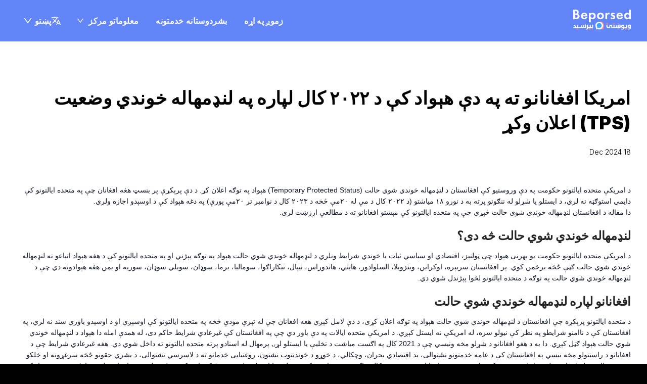

--- FILE ---
content_type: text/html; charset=utf-8
request_url: https://www.beporsed.org/ps/articles/11388483914141
body_size: 419
content:
<!DOCTYPE html>
<html lang="en">
  <head>
    <meta charset="UTF-8" />
    <link rel="icon" type="favicon" href="/favicon.ico" />
    <meta name="viewport" content="width=device-width, initial-scale=1.0" />
    <script type="text/javascript">
      (function(c,l,a,r,i,t,y){
          c[a]=c[a]||function(){(c[a].q=c[a].q||[]).push(arguments)};
          t=l.createElement(r);t.async=1;t.src="https://www.clarity.ms/tag/"+i;
          y=l.getElementsByTagName(r)[0];y.parentNode.insertBefore(t,y);
      })(window, document, "clarity", "script", "omn2zmc1ru");
     </script>
    <script
    src="https://cdn-eu.readspeaker.com/script/11950/webReader/webReader.js?pids=wr"
    type="text/javascript"
    id="rs_req_Init"
    aync
    ></script>
    <title>Beporsed</title>
    <script type="module" crossorigin src="/assets/index-su_8MfMU.js"></script>
    <link rel="stylesheet" crossorigin href="/assets/index-CVSMXj43.css">
    <link rel="sitemap" type="application/xml" title="Sitemap" href="/sitemap.xml">
  </head>

  <body>
    <div id="root"></div>
  </body>
</html>


--- FILE ---
content_type: application/javascript; charset=utf-8
request_url: https://www.beporsed.org/assets/index-su_8MfMU.js
body_size: 232426
content:
function g3(e,t){for(var n=0;n<t.length;n++){const r=t[n];if(typeof r!="string"&&!Array.isArray(r)){for(const o in r)if(o!=="default"&&!(o in e)){const i=Object.getOwnPropertyDescriptor(r,o);i&&Object.defineProperty(e,o,i.get?i:{enumerable:!0,get:()=>r[o]})}}}return Object.freeze(Object.defineProperty(e,Symbol.toStringTag,{value:"Module"}))}(function(){const t=document.createElement("link").relList;if(t&&t.supports&&t.supports("modulepreload"))return;for(const o of document.querySelectorAll('link[rel="modulepreload"]'))r(o);new MutationObserver(o=>{for(const i of o)if(i.type==="childList")for(const s of i.addedNodes)s.tagName==="LINK"&&s.rel==="modulepreload"&&r(s)}).observe(document,{childList:!0,subtree:!0});function n(o){const i={};return o.integrity&&(i.integrity=o.integrity),o.referrerPolicy&&(i.referrerPolicy=o.referrerPolicy),o.crossOrigin==="use-credentials"?i.credentials="include":o.crossOrigin==="anonymous"?i.credentials="omit":i.credentials="same-origin",i}function r(o){if(o.ep)return;o.ep=!0;const i=n(o);fetch(o.href,i)}})();var on=typeof globalThis<"u"?globalThis:typeof window<"u"?window:typeof global<"u"?global:typeof self<"u"?self:{};function fn(e){return e&&e.__esModule&&Object.prototype.hasOwnProperty.call(e,"default")?e.default:e}function v3(e){if(e.__esModule)return e;var t=e.default;if(typeof t=="function"){var n=function r(){return this instanceof r?Reflect.construct(t,arguments,this.constructor):t.apply(this,arguments)};n.prototype=t.prototype}else n={};return Object.defineProperty(n,"__esModule",{value:!0}),Object.keys(e).forEach(function(r){var o=Object.getOwnPropertyDescriptor(e,r);Object.defineProperty(n,r,o.get?o:{enumerable:!0,get:function(){return e[r]}})}),n}var I1={exports:{}},gc={},F1={exports:{}},se={};/**
 * @license React
 * react.production.min.js
 *
 * Copyright (c) Facebook, Inc. and its affiliates.
 *
 * This source code is licensed under the MIT license found in the
 * LICENSE file in the root directory of this source tree.
 */var Ws=Symbol.for("react.element"),y3=Symbol.for("react.portal"),x3=Symbol.for("react.fragment"),w3=Symbol.for("react.strict_mode"),b3=Symbol.for("react.profiler"),S3=Symbol.for("react.provider"),_3=Symbol.for("react.context"),k3=Symbol.for("react.forward_ref"),E3=Symbol.for("react.suspense"),C3=Symbol.for("react.memo"),j3=Symbol.for("react.lazy"),Qp=Symbol.iterator;function A3(e){return e===null||typeof e!="object"?null:(e=Qp&&e[Qp]||e["@@iterator"],typeof e=="function"?e:null)}var D1={isMounted:function(){return!1},enqueueForceUpdate:function(){},enqueueReplaceState:function(){},enqueueSetState:function(){}},U1=Object.assign,z1={};function vi(e,t,n){this.props=e,this.context=t,this.refs=z1,this.updater=n||D1}vi.prototype.isReactComponent={};vi.prototype.setState=function(e,t){if(typeof e!="object"&&typeof e!="function"&&e!=null)throw Error("setState(...): takes an object of state variables to update or a function which returns an object of state variables.");this.updater.enqueueSetState(this,e,t,"setState")};vi.prototype.forceUpdate=function(e){this.updater.enqueueForceUpdate(this,e,"forceUpdate")};function $1(){}$1.prototype=vi.prototype;function Qf(e,t,n){this.props=e,this.context=t,this.refs=z1,this.updater=n||D1}var Zf=Qf.prototype=new $1;Zf.constructor=Qf;U1(Zf,vi.prototype);Zf.isPureReactComponent=!0;var Zp=Array.isArray,B1=Object.prototype.hasOwnProperty,Xf={current:null},K1={key:!0,ref:!0,__self:!0,__source:!0};function H1(e,t,n){var r,o={},i=null,s=null;if(t!=null)for(r in t.ref!==void 0&&(s=t.ref),t.key!==void 0&&(i=""+t.key),t)B1.call(t,r)&&!K1.hasOwnProperty(r)&&(o[r]=t[r]);var a=arguments.length-2;if(a===1)o.children=n;else if(1<a){for(var l=Array(a),u=0;u<a;u++)l[u]=arguments[u+2];o.children=l}if(e&&e.defaultProps)for(r in a=e.defaultProps,a)o[r]===void 0&&(o[r]=a[r]);return{$$typeof:Ws,type:e,key:i,ref:s,props:o,_owner:Xf.current}}function T3(e,t){return{$$typeof:Ws,type:e.type,key:t,ref:e.ref,props:e.props,_owner:e._owner}}function Jf(e){return typeof e=="object"&&e!==null&&e.$$typeof===Ws}function N3(e){var t={"=":"=0",":":"=2"};return"$"+e.replace(/[=:]/g,function(n){return t[n]})}var Xp=/\/+/g;function eu(e,t){return typeof e=="object"&&e!==null&&e.key!=null?N3(""+e.key):t.toString(36)}function Qa(e,t,n,r,o){var i=typeof e;(i==="undefined"||i==="boolean")&&(e=null);var s=!1;if(e===null)s=!0;else switch(i){case"string":case"number":s=!0;break;case"object":switch(e.$$typeof){case Ws:case y3:s=!0}}if(s)return s=e,o=o(s),e=r===""?"."+eu(s,0):r,Zp(o)?(n="",e!=null&&(n=e.replace(Xp,"$&/")+"/"),Qa(o,t,n,"",function(u){return u})):o!=null&&(Jf(o)&&(o=T3(o,n+(!o.key||s&&s.key===o.key?"":(""+o.key).replace(Xp,"$&/")+"/")+e)),t.push(o)),1;if(s=0,r=r===""?".":r+":",Zp(e))for(var a=0;a<e.length;a++){i=e[a];var l=r+eu(i,a);s+=Qa(i,t,n,l,o)}else if(l=A3(e),typeof l=="function")for(e=l.call(e),a=0;!(i=e.next()).done;)i=i.value,l=r+eu(i,a++),s+=Qa(i,t,n,l,o);else if(i==="object")throw t=String(e),Error("Objects are not valid as a React child (found: "+(t==="[object Object]"?"object with keys {"+Object.keys(e).join(", ")+"}":t)+"). If you meant to render a collection of children, use an array instead.");return s}function ha(e,t,n){if(e==null)return e;var r=[],o=0;return Qa(e,r,"","",function(i){return t.call(n,i,o++)}),r}function R3(e){if(e._status===-1){var t=e._result;t=t(),t.then(function(n){(e._status===0||e._status===-1)&&(e._status=1,e._result=n)},function(n){(e._status===0||e._status===-1)&&(e._status=2,e._result=n)}),e._status===-1&&(e._status=0,e._result=t)}if(e._status===1)return e._result.default;throw e._result}var ot={current:null},Za={transition:null},P3={ReactCurrentDispatcher:ot,ReactCurrentBatchConfig:Za,ReactCurrentOwner:Xf};function V1(){throw Error("act(...) is not supported in production builds of React.")}se.Children={map:ha,forEach:function(e,t,n){ha(e,function(){t.apply(this,arguments)},n)},count:function(e){var t=0;return ha(e,function(){t++}),t},toArray:function(e){return ha(e,function(t){return t})||[]},only:function(e){if(!Jf(e))throw Error("React.Children.only expected to receive a single React element child.");return e}};se.Component=vi;se.Fragment=x3;se.Profiler=b3;se.PureComponent=Qf;se.StrictMode=w3;se.Suspense=E3;se.__SECRET_INTERNALS_DO_NOT_USE_OR_YOU_WILL_BE_FIRED=P3;se.act=V1;se.cloneElement=function(e,t,n){if(e==null)throw Error("React.cloneElement(...): The argument must be a React element, but you passed "+e+".");var r=U1({},e.props),o=e.key,i=e.ref,s=e._owner;if(t!=null){if(t.ref!==void 0&&(i=t.ref,s=Xf.current),t.key!==void 0&&(o=""+t.key),e.type&&e.type.defaultProps)var a=e.type.defaultProps;for(l in t)B1.call(t,l)&&!K1.hasOwnProperty(l)&&(r[l]=t[l]===void 0&&a!==void 0?a[l]:t[l])}var l=arguments.length-2;if(l===1)r.children=n;else if(1<l){a=Array(l);for(var u=0;u<l;u++)a[u]=arguments[u+2];r.children=a}return{$$typeof:Ws,type:e.type,key:o,ref:i,props:r,_owner:s}};se.createContext=function(e){return e={$$typeof:_3,_currentValue:e,_currentValue2:e,_threadCount:0,Provider:null,Consumer:null,_defaultValue:null,_globalName:null},e.Provider={$$typeof:S3,_context:e},e.Consumer=e};se.createElement=H1;se.createFactory=function(e){var t=H1.bind(null,e);return t.type=e,t};se.createRef=function(){return{current:null}};se.forwardRef=function(e){return{$$typeof:k3,render:e}};se.isValidElement=Jf;se.lazy=function(e){return{$$typeof:j3,_payload:{_status:-1,_result:e},_init:R3}};se.memo=function(e,t){return{$$typeof:C3,type:e,compare:t===void 0?null:t}};se.startTransition=function(e){var t=Za.transition;Za.transition={};try{e()}finally{Za.transition=t}};se.unstable_act=V1;se.useCallback=function(e,t){return ot.current.useCallback(e,t)};se.useContext=function(e){return ot.current.useContext(e)};se.useDebugValue=function(){};se.useDeferredValue=function(e){return ot.current.useDeferredValue(e)};se.useEffect=function(e,t){return ot.current.useEffect(e,t)};se.useId=function(){return ot.current.useId()};se.useImperativeHandle=function(e,t,n){return ot.current.useImperativeHandle(e,t,n)};se.useInsertionEffect=function(e,t){return ot.current.useInsertionEffect(e,t)};se.useLayoutEffect=function(e,t){return ot.current.useLayoutEffect(e,t)};se.useMemo=function(e,t){return ot.current.useMemo(e,t)};se.useReducer=function(e,t,n){return ot.current.useReducer(e,t,n)};se.useRef=function(e){return ot.current.useRef(e)};se.useState=function(e){return ot.current.useState(e)};se.useSyncExternalStore=function(e,t,n){return ot.current.useSyncExternalStore(e,t,n)};se.useTransition=function(){return ot.current.useTransition()};se.version="18.3.1";F1.exports=se;var x=F1.exports;const Re=fn(x),W1=g3({__proto__:null,default:Re},[x]);/**
 * @license React
 * react-jsx-runtime.production.min.js
 *
 * Copyright (c) Facebook, Inc. and its affiliates.
 *
 * This source code is licensed under the MIT license found in the
 * LICENSE file in the root directory of this source tree.
 */var L3=x,M3=Symbol.for("react.element"),O3=Symbol.for("react.fragment"),I3=Object.prototype.hasOwnProperty,F3=L3.__SECRET_INTERNALS_DO_NOT_USE_OR_YOU_WILL_BE_FIRED.ReactCurrentOwner,D3={key:!0,ref:!0,__self:!0,__source:!0};function q1(e,t,n){var r,o={},i=null,s=null;n!==void 0&&(i=""+n),t.key!==void 0&&(i=""+t.key),t.ref!==void 0&&(s=t.ref);for(r in t)I3.call(t,r)&&!D3.hasOwnProperty(r)&&(o[r]=t[r]);if(e&&e.defaultProps)for(r in t=e.defaultProps,t)o[r]===void 0&&(o[r]=t[r]);return{$$typeof:M3,type:e,key:i,ref:s,props:o,_owner:F3.current}}gc.Fragment=O3;gc.jsx=q1;gc.jsxs=q1;I1.exports=gc;var c=I1.exports,id={},G1={exports:{}},Et={},Y1={exports:{}},Q1={};/**
 * @license React
 * scheduler.production.min.js
 *
 * Copyright (c) Facebook, Inc. and its affiliates.
 *
 * This source code is licensed under the MIT license found in the
 * LICENSE file in the root directory of this source tree.
 */(function(e){function t(R,L){var D=R.length;R.push(L);e:for(;0<D;){var F=D-1>>>1,B=R[F];if(0<o(B,L))R[F]=L,R[D]=B,D=F;else break e}}function n(R){return R.length===0?null:R[0]}function r(R){if(R.length===0)return null;var L=R[0],D=R.pop();if(D!==L){R[0]=D;e:for(var F=0,B=R.length,ee=B>>>1;F<ee;){var ne=2*(F+1)-1,Se=R[ne],oe=ne+1,ce=R[oe];if(0>o(Se,D))oe<B&&0>o(ce,Se)?(R[F]=ce,R[oe]=D,F=oe):(R[F]=Se,R[ne]=D,F=ne);else if(oe<B&&0>o(ce,D))R[F]=ce,R[oe]=D,F=oe;else break e}}return L}function o(R,L){var D=R.sortIndex-L.sortIndex;return D!==0?D:R.id-L.id}if(typeof performance=="object"&&typeof performance.now=="function"){var i=performance;e.unstable_now=function(){return i.now()}}else{var s=Date,a=s.now();e.unstable_now=function(){return s.now()-a}}var l=[],u=[],d=1,f=null,h=3,p=!1,g=!1,y=!1,b=typeof setTimeout=="function"?setTimeout:null,m=typeof clearTimeout=="function"?clearTimeout:null,v=typeof setImmediate<"u"?setImmediate:null;typeof navigator<"u"&&navigator.scheduling!==void 0&&navigator.scheduling.isInputPending!==void 0&&navigator.scheduling.isInputPending.bind(navigator.scheduling);function w(R){for(var L=n(u);L!==null;){if(L.callback===null)r(u);else if(L.startTime<=R)r(u),L.sortIndex=L.expirationTime,t(l,L);else break;L=n(u)}}function S(R){if(y=!1,w(R),!g)if(n(l)!==null)g=!0,j(_);else{var L=n(u);L!==null&&T(S,L.startTime-R)}}function _(R,L){g=!1,y&&(y=!1,m(O),O=-1),p=!0;var D=h;try{for(w(L),f=n(l);f!==null&&(!(f.expirationTime>L)||R&&!U());){var F=f.callback;if(typeof F=="function"){f.callback=null,h=f.priorityLevel;var B=F(f.expirationTime<=L);L=e.unstable_now(),typeof B=="function"?f.callback=B:f===n(l)&&r(l),w(L)}else r(l);f=n(l)}if(f!==null)var ee=!0;else{var ne=n(u);ne!==null&&T(S,ne.startTime-L),ee=!1}return ee}finally{f=null,h=D,p=!1}}var E=!1,k=null,O=-1,A=5,I=-1;function U(){return!(e.unstable_now()-I<A)}function $(){if(k!==null){var R=e.unstable_now();I=R;var L=!0;try{L=k(!0,R)}finally{L?H():(E=!1,k=null)}}else E=!1}var H;if(typeof v=="function")H=function(){v($)};else if(typeof MessageChannel<"u"){var M=new MessageChannel,P=M.port2;M.port1.onmessage=$,H=function(){P.postMessage(null)}}else H=function(){b($,0)};function j(R){k=R,E||(E=!0,H())}function T(R,L){O=b(function(){R(e.unstable_now())},L)}e.unstable_IdlePriority=5,e.unstable_ImmediatePriority=1,e.unstable_LowPriority=4,e.unstable_NormalPriority=3,e.unstable_Profiling=null,e.unstable_UserBlockingPriority=2,e.unstable_cancelCallback=function(R){R.callback=null},e.unstable_continueExecution=function(){g||p||(g=!0,j(_))},e.unstable_forceFrameRate=function(R){0>R||125<R?console.error("forceFrameRate takes a positive int between 0 and 125, forcing frame rates higher than 125 fps is not supported"):A=0<R?Math.floor(1e3/R):5},e.unstable_getCurrentPriorityLevel=function(){return h},e.unstable_getFirstCallbackNode=function(){return n(l)},e.unstable_next=function(R){switch(h){case 1:case 2:case 3:var L=3;break;default:L=h}var D=h;h=L;try{return R()}finally{h=D}},e.unstable_pauseExecution=function(){},e.unstable_requestPaint=function(){},e.unstable_runWithPriority=function(R,L){switch(R){case 1:case 2:case 3:case 4:case 5:break;default:R=3}var D=h;h=R;try{return L()}finally{h=D}},e.unstable_scheduleCallback=function(R,L,D){var F=e.unstable_now();switch(typeof D=="object"&&D!==null?(D=D.delay,D=typeof D=="number"&&0<D?F+D:F):D=F,R){case 1:var B=-1;break;case 2:B=250;break;case 5:B=1073741823;break;case 4:B=1e4;break;default:B=5e3}return B=D+B,R={id:d++,callback:L,priorityLevel:R,startTime:D,expirationTime:B,sortIndex:-1},D>F?(R.sortIndex=D,t(u,R),n(l)===null&&R===n(u)&&(y?(m(O),O=-1):y=!0,T(S,D-F))):(R.sortIndex=B,t(l,R),g||p||(g=!0,j(_))),R},e.unstable_shouldYield=U,e.unstable_wrapCallback=function(R){var L=h;return function(){var D=h;h=L;try{return R.apply(this,arguments)}finally{h=D}}}})(Q1);Y1.exports=Q1;var U3=Y1.exports;/**
 * @license React
 * react-dom.production.min.js
 *
 * Copyright (c) Facebook, Inc. and its affiliates.
 *
 * This source code is licensed under the MIT license found in the
 * LICENSE file in the root directory of this source tree.
 */var z3=x,St=U3;function K(e){for(var t="https://reactjs.org/docs/error-decoder.html?invariant="+e,n=1;n<arguments.length;n++)t+="&args[]="+encodeURIComponent(arguments[n]);return"Minified React error #"+e+"; visit "+t+" for the full message or use the non-minified dev environment for full errors and additional helpful warnings."}var Z1=new Set,ps={};function lo(e,t){ni(e,t),ni(e+"Capture",t)}function ni(e,t){for(ps[e]=t,e=0;e<t.length;e++)Z1.add(t[e])}var Nn=!(typeof window>"u"||typeof window.document>"u"||typeof window.document.createElement>"u"),sd=Object.prototype.hasOwnProperty,$3=/^[:A-Z_a-z\u00C0-\u00D6\u00D8-\u00F6\u00F8-\u02FF\u0370-\u037D\u037F-\u1FFF\u200C-\u200D\u2070-\u218F\u2C00-\u2FEF\u3001-\uD7FF\uF900-\uFDCF\uFDF0-\uFFFD][:A-Z_a-z\u00C0-\u00D6\u00D8-\u00F6\u00F8-\u02FF\u0370-\u037D\u037F-\u1FFF\u200C-\u200D\u2070-\u218F\u2C00-\u2FEF\u3001-\uD7FF\uF900-\uFDCF\uFDF0-\uFFFD\-.0-9\u00B7\u0300-\u036F\u203F-\u2040]*$/,Jp={},em={};function B3(e){return sd.call(em,e)?!0:sd.call(Jp,e)?!1:$3.test(e)?em[e]=!0:(Jp[e]=!0,!1)}function K3(e,t,n,r){if(n!==null&&n.type===0)return!1;switch(typeof t){case"function":case"symbol":return!0;case"boolean":return r?!1:n!==null?!n.acceptsBooleans:(e=e.toLowerCase().slice(0,5),e!=="data-"&&e!=="aria-");default:return!1}}function H3(e,t,n,r){if(t===null||typeof t>"u"||K3(e,t,n,r))return!0;if(r)return!1;if(n!==null)switch(n.type){case 3:return!t;case 4:return t===!1;case 5:return isNaN(t);case 6:return isNaN(t)||1>t}return!1}function it(e,t,n,r,o,i,s){this.acceptsBooleans=t===2||t===3||t===4,this.attributeName=r,this.attributeNamespace=o,this.mustUseProperty=n,this.propertyName=e,this.type=t,this.sanitizeURL=i,this.removeEmptyString=s}var $e={};"children dangerouslySetInnerHTML defaultValue defaultChecked innerHTML suppressContentEditableWarning suppressHydrationWarning style".split(" ").forEach(function(e){$e[e]=new it(e,0,!1,e,null,!1,!1)});[["acceptCharset","accept-charset"],["className","class"],["htmlFor","for"],["httpEquiv","http-equiv"]].forEach(function(e){var t=e[0];$e[t]=new it(t,1,!1,e[1],null,!1,!1)});["contentEditable","draggable","spellCheck","value"].forEach(function(e){$e[e]=new it(e,2,!1,e.toLowerCase(),null,!1,!1)});["autoReverse","externalResourcesRequired","focusable","preserveAlpha"].forEach(function(e){$e[e]=new it(e,2,!1,e,null,!1,!1)});"allowFullScreen async autoFocus autoPlay controls default defer disabled disablePictureInPicture disableRemotePlayback formNoValidate hidden loop noModule noValidate open playsInline readOnly required reversed scoped seamless itemScope".split(" ").forEach(function(e){$e[e]=new it(e,3,!1,e.toLowerCase(),null,!1,!1)});["checked","multiple","muted","selected"].forEach(function(e){$e[e]=new it(e,3,!0,e,null,!1,!1)});["capture","download"].forEach(function(e){$e[e]=new it(e,4,!1,e,null,!1,!1)});["cols","rows","size","span"].forEach(function(e){$e[e]=new it(e,6,!1,e,null,!1,!1)});["rowSpan","start"].forEach(function(e){$e[e]=new it(e,5,!1,e.toLowerCase(),null,!1,!1)});var eh=/[\-:]([a-z])/g;function th(e){return e[1].toUpperCase()}"accent-height alignment-baseline arabic-form baseline-shift cap-height clip-path clip-rule color-interpolation color-interpolation-filters color-profile color-rendering dominant-baseline enable-background fill-opacity fill-rule flood-color flood-opacity font-family font-size font-size-adjust font-stretch font-style font-variant font-weight glyph-name glyph-orientation-horizontal glyph-orientation-vertical horiz-adv-x horiz-origin-x image-rendering letter-spacing lighting-color marker-end marker-mid marker-start overline-position overline-thickness paint-order panose-1 pointer-events rendering-intent shape-rendering stop-color stop-opacity strikethrough-position strikethrough-thickness stroke-dasharray stroke-dashoffset stroke-linecap stroke-linejoin stroke-miterlimit stroke-opacity stroke-width text-anchor text-decoration text-rendering underline-position underline-thickness unicode-bidi unicode-range units-per-em v-alphabetic v-hanging v-ideographic v-mathematical vector-effect vert-adv-y vert-origin-x vert-origin-y word-spacing writing-mode xmlns:xlink x-height".split(" ").forEach(function(e){var t=e.replace(eh,th);$e[t]=new it(t,1,!1,e,null,!1,!1)});"xlink:actuate xlink:arcrole xlink:role xlink:show xlink:title xlink:type".split(" ").forEach(function(e){var t=e.replace(eh,th);$e[t]=new it(t,1,!1,e,"http://www.w3.org/1999/xlink",!1,!1)});["xml:base","xml:lang","xml:space"].forEach(function(e){var t=e.replace(eh,th);$e[t]=new it(t,1,!1,e,"http://www.w3.org/XML/1998/namespace",!1,!1)});["tabIndex","crossOrigin"].forEach(function(e){$e[e]=new it(e,1,!1,e.toLowerCase(),null,!1,!1)});$e.xlinkHref=new it("xlinkHref",1,!1,"xlink:href","http://www.w3.org/1999/xlink",!0,!1);["src","href","action","formAction"].forEach(function(e){$e[e]=new it(e,1,!1,e.toLowerCase(),null,!0,!0)});function nh(e,t,n,r){var o=$e.hasOwnProperty(t)?$e[t]:null;(o!==null?o.type!==0:r||!(2<t.length)||t[0]!=="o"&&t[0]!=="O"||t[1]!=="n"&&t[1]!=="N")&&(H3(t,n,o,r)&&(n=null),r||o===null?B3(t)&&(n===null?e.removeAttribute(t):e.setAttribute(t,""+n)):o.mustUseProperty?e[o.propertyName]=n===null?o.type===3?!1:"":n:(t=o.attributeName,r=o.attributeNamespace,n===null?e.removeAttribute(t):(o=o.type,n=o===3||o===4&&n===!0?"":""+n,r?e.setAttributeNS(r,t,n):e.setAttribute(t,n))))}var Un=z3.__SECRET_INTERNALS_DO_NOT_USE_OR_YOU_WILL_BE_FIRED,pa=Symbol.for("react.element"),To=Symbol.for("react.portal"),No=Symbol.for("react.fragment"),rh=Symbol.for("react.strict_mode"),ad=Symbol.for("react.profiler"),X1=Symbol.for("react.provider"),J1=Symbol.for("react.context"),oh=Symbol.for("react.forward_ref"),ld=Symbol.for("react.suspense"),cd=Symbol.for("react.suspense_list"),ih=Symbol.for("react.memo"),Yn=Symbol.for("react.lazy"),ev=Symbol.for("react.offscreen"),tm=Symbol.iterator;function Pi(e){return e===null||typeof e!="object"?null:(e=tm&&e[tm]||e["@@iterator"],typeof e=="function"?e:null)}var Ee=Object.assign,tu;function Wi(e){if(tu===void 0)try{throw Error()}catch(n){var t=n.stack.trim().match(/\n( *(at )?)/);tu=t&&t[1]||""}return`
`+tu+e}var nu=!1;function ru(e,t){if(!e||nu)return"";nu=!0;var n=Error.prepareStackTrace;Error.prepareStackTrace=void 0;try{if(t)if(t=function(){throw Error()},Object.defineProperty(t.prototype,"props",{set:function(){throw Error()}}),typeof Reflect=="object"&&Reflect.construct){try{Reflect.construct(t,[])}catch(u){var r=u}Reflect.construct(e,[],t)}else{try{t.call()}catch(u){r=u}e.call(t.prototype)}else{try{throw Error()}catch(u){r=u}e()}}catch(u){if(u&&r&&typeof u.stack=="string"){for(var o=u.stack.split(`
`),i=r.stack.split(`
`),s=o.length-1,a=i.length-1;1<=s&&0<=a&&o[s]!==i[a];)a--;for(;1<=s&&0<=a;s--,a--)if(o[s]!==i[a]){if(s!==1||a!==1)do if(s--,a--,0>a||o[s]!==i[a]){var l=`
`+o[s].replace(" at new "," at ");return e.displayName&&l.includes("<anonymous>")&&(l=l.replace("<anonymous>",e.displayName)),l}while(1<=s&&0<=a);break}}}finally{nu=!1,Error.prepareStackTrace=n}return(e=e?e.displayName||e.name:"")?Wi(e):""}function V3(e){switch(e.tag){case 5:return Wi(e.type);case 16:return Wi("Lazy");case 13:return Wi("Suspense");case 19:return Wi("SuspenseList");case 0:case 2:case 15:return e=ru(e.type,!1),e;case 11:return e=ru(e.type.render,!1),e;case 1:return e=ru(e.type,!0),e;default:return""}}function ud(e){if(e==null)return null;if(typeof e=="function")return e.displayName||e.name||null;if(typeof e=="string")return e;switch(e){case No:return"Fragment";case To:return"Portal";case ad:return"Profiler";case rh:return"StrictMode";case ld:return"Suspense";case cd:return"SuspenseList"}if(typeof e=="object")switch(e.$$typeof){case J1:return(e.displayName||"Context")+".Consumer";case X1:return(e._context.displayName||"Context")+".Provider";case oh:var t=e.render;return e=e.displayName,e||(e=t.displayName||t.name||"",e=e!==""?"ForwardRef("+e+")":"ForwardRef"),e;case ih:return t=e.displayName||null,t!==null?t:ud(e.type)||"Memo";case Yn:t=e._payload,e=e._init;try{return ud(e(t))}catch{}}return null}function W3(e){var t=e.type;switch(e.tag){case 24:return"Cache";case 9:return(t.displayName||"Context")+".Consumer";case 10:return(t._context.displayName||"Context")+".Provider";case 18:return"DehydratedFragment";case 11:return e=t.render,e=e.displayName||e.name||"",t.displayName||(e!==""?"ForwardRef("+e+")":"ForwardRef");case 7:return"Fragment";case 5:return t;case 4:return"Portal";case 3:return"Root";case 6:return"Text";case 16:return ud(t);case 8:return t===rh?"StrictMode":"Mode";case 22:return"Offscreen";case 12:return"Profiler";case 21:return"Scope";case 13:return"Suspense";case 19:return"SuspenseList";case 25:return"TracingMarker";case 1:case 0:case 17:case 2:case 14:case 15:if(typeof t=="function")return t.displayName||t.name||null;if(typeof t=="string")return t}return null}function mr(e){switch(typeof e){case"boolean":case"number":case"string":case"undefined":return e;case"object":return e;default:return""}}function tv(e){var t=e.type;return(e=e.nodeName)&&e.toLowerCase()==="input"&&(t==="checkbox"||t==="radio")}function q3(e){var t=tv(e)?"checked":"value",n=Object.getOwnPropertyDescriptor(e.constructor.prototype,t),r=""+e[t];if(!e.hasOwnProperty(t)&&typeof n<"u"&&typeof n.get=="function"&&typeof n.set=="function"){var o=n.get,i=n.set;return Object.defineProperty(e,t,{configurable:!0,get:function(){return o.call(this)},set:function(s){r=""+s,i.call(this,s)}}),Object.defineProperty(e,t,{enumerable:n.enumerable}),{getValue:function(){return r},setValue:function(s){r=""+s},stopTracking:function(){e._valueTracker=null,delete e[t]}}}}function ma(e){e._valueTracker||(e._valueTracker=q3(e))}function nv(e){if(!e)return!1;var t=e._valueTracker;if(!t)return!0;var n=t.getValue(),r="";return e&&(r=tv(e)?e.checked?"true":"false":e.value),e=r,e!==n?(t.setValue(e),!0):!1}function wl(e){if(e=e||(typeof document<"u"?document:void 0),typeof e>"u")return null;try{return e.activeElement||e.body}catch{return e.body}}function dd(e,t){var n=t.checked;return Ee({},t,{defaultChecked:void 0,defaultValue:void 0,value:void 0,checked:n??e._wrapperState.initialChecked})}function nm(e,t){var n=t.defaultValue==null?"":t.defaultValue,r=t.checked!=null?t.checked:t.defaultChecked;n=mr(t.value!=null?t.value:n),e._wrapperState={initialChecked:r,initialValue:n,controlled:t.type==="checkbox"||t.type==="radio"?t.checked!=null:t.value!=null}}function rv(e,t){t=t.checked,t!=null&&nh(e,"checked",t,!1)}function fd(e,t){rv(e,t);var n=mr(t.value),r=t.type;if(n!=null)r==="number"?(n===0&&e.value===""||e.value!=n)&&(e.value=""+n):e.value!==""+n&&(e.value=""+n);else if(r==="submit"||r==="reset"){e.removeAttribute("value");return}t.hasOwnProperty("value")?hd(e,t.type,n):t.hasOwnProperty("defaultValue")&&hd(e,t.type,mr(t.defaultValue)),t.checked==null&&t.defaultChecked!=null&&(e.defaultChecked=!!t.defaultChecked)}function rm(e,t,n){if(t.hasOwnProperty("value")||t.hasOwnProperty("defaultValue")){var r=t.type;if(!(r!=="submit"&&r!=="reset"||t.value!==void 0&&t.value!==null))return;t=""+e._wrapperState.initialValue,n||t===e.value||(e.value=t),e.defaultValue=t}n=e.name,n!==""&&(e.name=""),e.defaultChecked=!!e._wrapperState.initialChecked,n!==""&&(e.name=n)}function hd(e,t,n){(t!=="number"||wl(e.ownerDocument)!==e)&&(n==null?e.defaultValue=""+e._wrapperState.initialValue:e.defaultValue!==""+n&&(e.defaultValue=""+n))}var qi=Array.isArray;function $o(e,t,n,r){if(e=e.options,t){t={};for(var o=0;o<n.length;o++)t["$"+n[o]]=!0;for(n=0;n<e.length;n++)o=t.hasOwnProperty("$"+e[n].value),e[n].selected!==o&&(e[n].selected=o),o&&r&&(e[n].defaultSelected=!0)}else{for(n=""+mr(n),t=null,o=0;o<e.length;o++){if(e[o].value===n){e[o].selected=!0,r&&(e[o].defaultSelected=!0);return}t!==null||e[o].disabled||(t=e[o])}t!==null&&(t.selected=!0)}}function pd(e,t){if(t.dangerouslySetInnerHTML!=null)throw Error(K(91));return Ee({},t,{value:void 0,defaultValue:void 0,children:""+e._wrapperState.initialValue})}function om(e,t){var n=t.value;if(n==null){if(n=t.children,t=t.defaultValue,n!=null){if(t!=null)throw Error(K(92));if(qi(n)){if(1<n.length)throw Error(K(93));n=n[0]}t=n}t==null&&(t=""),n=t}e._wrapperState={initialValue:mr(n)}}function ov(e,t){var n=mr(t.value),r=mr(t.defaultValue);n!=null&&(n=""+n,n!==e.value&&(e.value=n),t.defaultValue==null&&e.defaultValue!==n&&(e.defaultValue=n)),r!=null&&(e.defaultValue=""+r)}function im(e){var t=e.textContent;t===e._wrapperState.initialValue&&t!==""&&t!==null&&(e.value=t)}function iv(e){switch(e){case"svg":return"http://www.w3.org/2000/svg";case"math":return"http://www.w3.org/1998/Math/MathML";default:return"http://www.w3.org/1999/xhtml"}}function md(e,t){return e==null||e==="http://www.w3.org/1999/xhtml"?iv(t):e==="http://www.w3.org/2000/svg"&&t==="foreignObject"?"http://www.w3.org/1999/xhtml":e}var ga,sv=function(e){return typeof MSApp<"u"&&MSApp.execUnsafeLocalFunction?function(t,n,r,o){MSApp.execUnsafeLocalFunction(function(){return e(t,n,r,o)})}:e}(function(e,t){if(e.namespaceURI!=="http://www.w3.org/2000/svg"||"innerHTML"in e)e.innerHTML=t;else{for(ga=ga||document.createElement("div"),ga.innerHTML="<svg>"+t.valueOf().toString()+"</svg>",t=ga.firstChild;e.firstChild;)e.removeChild(e.firstChild);for(;t.firstChild;)e.appendChild(t.firstChild)}});function ms(e,t){if(t){var n=e.firstChild;if(n&&n===e.lastChild&&n.nodeType===3){n.nodeValue=t;return}}e.textContent=t}var es={animationIterationCount:!0,aspectRatio:!0,borderImageOutset:!0,borderImageSlice:!0,borderImageWidth:!0,boxFlex:!0,boxFlexGroup:!0,boxOrdinalGroup:!0,columnCount:!0,columns:!0,flex:!0,flexGrow:!0,flexPositive:!0,flexShrink:!0,flexNegative:!0,flexOrder:!0,gridArea:!0,gridRow:!0,gridRowEnd:!0,gridRowSpan:!0,gridRowStart:!0,gridColumn:!0,gridColumnEnd:!0,gridColumnSpan:!0,gridColumnStart:!0,fontWeight:!0,lineClamp:!0,lineHeight:!0,opacity:!0,order:!0,orphans:!0,tabSize:!0,widows:!0,zIndex:!0,zoom:!0,fillOpacity:!0,floodOpacity:!0,stopOpacity:!0,strokeDasharray:!0,strokeDashoffset:!0,strokeMiterlimit:!0,strokeOpacity:!0,strokeWidth:!0},G3=["Webkit","ms","Moz","O"];Object.keys(es).forEach(function(e){G3.forEach(function(t){t=t+e.charAt(0).toUpperCase()+e.substring(1),es[t]=es[e]})});function av(e,t,n){return t==null||typeof t=="boolean"||t===""?"":n||typeof t!="number"||t===0||es.hasOwnProperty(e)&&es[e]?(""+t).trim():t+"px"}function lv(e,t){e=e.style;for(var n in t)if(t.hasOwnProperty(n)){var r=n.indexOf("--")===0,o=av(n,t[n],r);n==="float"&&(n="cssFloat"),r?e.setProperty(n,o):e[n]=o}}var Y3=Ee({menuitem:!0},{area:!0,base:!0,br:!0,col:!0,embed:!0,hr:!0,img:!0,input:!0,keygen:!0,link:!0,meta:!0,param:!0,source:!0,track:!0,wbr:!0});function gd(e,t){if(t){if(Y3[e]&&(t.children!=null||t.dangerouslySetInnerHTML!=null))throw Error(K(137,e));if(t.dangerouslySetInnerHTML!=null){if(t.children!=null)throw Error(K(60));if(typeof t.dangerouslySetInnerHTML!="object"||!("__html"in t.dangerouslySetInnerHTML))throw Error(K(61))}if(t.style!=null&&typeof t.style!="object")throw Error(K(62))}}function vd(e,t){if(e.indexOf("-")===-1)return typeof t.is=="string";switch(e){case"annotation-xml":case"color-profile":case"font-face":case"font-face-src":case"font-face-uri":case"font-face-format":case"font-face-name":case"missing-glyph":return!1;default:return!0}}var yd=null;function sh(e){return e=e.target||e.srcElement||window,e.correspondingUseElement&&(e=e.correspondingUseElement),e.nodeType===3?e.parentNode:e}var xd=null,Bo=null,Ko=null;function sm(e){if(e=Ys(e)){if(typeof xd!="function")throw Error(K(280));var t=e.stateNode;t&&(t=bc(t),xd(e.stateNode,e.type,t))}}function cv(e){Bo?Ko?Ko.push(e):Ko=[e]:Bo=e}function uv(){if(Bo){var e=Bo,t=Ko;if(Ko=Bo=null,sm(e),t)for(e=0;e<t.length;e++)sm(t[e])}}function dv(e,t){return e(t)}function fv(){}var ou=!1;function hv(e,t,n){if(ou)return e(t,n);ou=!0;try{return dv(e,t,n)}finally{ou=!1,(Bo!==null||Ko!==null)&&(fv(),uv())}}function gs(e,t){var n=e.stateNode;if(n===null)return null;var r=bc(n);if(r===null)return null;n=r[t];e:switch(t){case"onClick":case"onClickCapture":case"onDoubleClick":case"onDoubleClickCapture":case"onMouseDown":case"onMouseDownCapture":case"onMouseMove":case"onMouseMoveCapture":case"onMouseUp":case"onMouseUpCapture":case"onMouseEnter":(r=!r.disabled)||(e=e.type,r=!(e==="button"||e==="input"||e==="select"||e==="textarea")),e=!r;break e;default:e=!1}if(e)return null;if(n&&typeof n!="function")throw Error(K(231,t,typeof n));return n}var wd=!1;if(Nn)try{var Li={};Object.defineProperty(Li,"passive",{get:function(){wd=!0}}),window.addEventListener("test",Li,Li),window.removeEventListener("test",Li,Li)}catch{wd=!1}function Q3(e,t,n,r,o,i,s,a,l){var u=Array.prototype.slice.call(arguments,3);try{t.apply(n,u)}catch(d){this.onError(d)}}var ts=!1,bl=null,Sl=!1,bd=null,Z3={onError:function(e){ts=!0,bl=e}};function X3(e,t,n,r,o,i,s,a,l){ts=!1,bl=null,Q3.apply(Z3,arguments)}function J3(e,t,n,r,o,i,s,a,l){if(X3.apply(this,arguments),ts){if(ts){var u=bl;ts=!1,bl=null}else throw Error(K(198));Sl||(Sl=!0,bd=u)}}function co(e){var t=e,n=e;if(e.alternate)for(;t.return;)t=t.return;else{e=t;do t=e,t.flags&4098&&(n=t.return),e=t.return;while(e)}return t.tag===3?n:null}function pv(e){if(e.tag===13){var t=e.memoizedState;if(t===null&&(e=e.alternate,e!==null&&(t=e.memoizedState)),t!==null)return t.dehydrated}return null}function am(e){if(co(e)!==e)throw Error(K(188))}function e4(e){var t=e.alternate;if(!t){if(t=co(e),t===null)throw Error(K(188));return t!==e?null:e}for(var n=e,r=t;;){var o=n.return;if(o===null)break;var i=o.alternate;if(i===null){if(r=o.return,r!==null){n=r;continue}break}if(o.child===i.child){for(i=o.child;i;){if(i===n)return am(o),e;if(i===r)return am(o),t;i=i.sibling}throw Error(K(188))}if(n.return!==r.return)n=o,r=i;else{for(var s=!1,a=o.child;a;){if(a===n){s=!0,n=o,r=i;break}if(a===r){s=!0,r=o,n=i;break}a=a.sibling}if(!s){for(a=i.child;a;){if(a===n){s=!0,n=i,r=o;break}if(a===r){s=!0,r=i,n=o;break}a=a.sibling}if(!s)throw Error(K(189))}}if(n.alternate!==r)throw Error(K(190))}if(n.tag!==3)throw Error(K(188));return n.stateNode.current===n?e:t}function mv(e){return e=e4(e),e!==null?gv(e):null}function gv(e){if(e.tag===5||e.tag===6)return e;for(e=e.child;e!==null;){var t=gv(e);if(t!==null)return t;e=e.sibling}return null}var vv=St.unstable_scheduleCallback,lm=St.unstable_cancelCallback,t4=St.unstable_shouldYield,n4=St.unstable_requestPaint,Ne=St.unstable_now,r4=St.unstable_getCurrentPriorityLevel,ah=St.unstable_ImmediatePriority,yv=St.unstable_UserBlockingPriority,_l=St.unstable_NormalPriority,o4=St.unstable_LowPriority,xv=St.unstable_IdlePriority,vc=null,an=null;function i4(e){if(an&&typeof an.onCommitFiberRoot=="function")try{an.onCommitFiberRoot(vc,e,void 0,(e.current.flags&128)===128)}catch{}}var Vt=Math.clz32?Math.clz32:l4,s4=Math.log,a4=Math.LN2;function l4(e){return e>>>=0,e===0?32:31-(s4(e)/a4|0)|0}var va=64,ya=4194304;function Gi(e){switch(e&-e){case 1:return 1;case 2:return 2;case 4:return 4;case 8:return 8;case 16:return 16;case 32:return 32;case 64:case 128:case 256:case 512:case 1024:case 2048:case 4096:case 8192:case 16384:case 32768:case 65536:case 131072:case 262144:case 524288:case 1048576:case 2097152:return e&4194240;case 4194304:case 8388608:case 16777216:case 33554432:case 67108864:return e&130023424;case 134217728:return 134217728;case 268435456:return 268435456;case 536870912:return 536870912;case 1073741824:return 1073741824;default:return e}}function kl(e,t){var n=e.pendingLanes;if(n===0)return 0;var r=0,o=e.suspendedLanes,i=e.pingedLanes,s=n&268435455;if(s!==0){var a=s&~o;a!==0?r=Gi(a):(i&=s,i!==0&&(r=Gi(i)))}else s=n&~o,s!==0?r=Gi(s):i!==0&&(r=Gi(i));if(r===0)return 0;if(t!==0&&t!==r&&!(t&o)&&(o=r&-r,i=t&-t,o>=i||o===16&&(i&4194240)!==0))return t;if(r&4&&(r|=n&16),t=e.entangledLanes,t!==0)for(e=e.entanglements,t&=r;0<t;)n=31-Vt(t),o=1<<n,r|=e[n],t&=~o;return r}function c4(e,t){switch(e){case 1:case 2:case 4:return t+250;case 8:case 16:case 32:case 64:case 128:case 256:case 512:case 1024:case 2048:case 4096:case 8192:case 16384:case 32768:case 65536:case 131072:case 262144:case 524288:case 1048576:case 2097152:return t+5e3;case 4194304:case 8388608:case 16777216:case 33554432:case 67108864:return-1;case 134217728:case 268435456:case 536870912:case 1073741824:return-1;default:return-1}}function u4(e,t){for(var n=e.suspendedLanes,r=e.pingedLanes,o=e.expirationTimes,i=e.pendingLanes;0<i;){var s=31-Vt(i),a=1<<s,l=o[s];l===-1?(!(a&n)||a&r)&&(o[s]=c4(a,t)):l<=t&&(e.expiredLanes|=a),i&=~a}}function Sd(e){return e=e.pendingLanes&-1073741825,e!==0?e:e&1073741824?1073741824:0}function wv(){var e=va;return va<<=1,!(va&4194240)&&(va=64),e}function iu(e){for(var t=[],n=0;31>n;n++)t.push(e);return t}function qs(e,t,n){e.pendingLanes|=t,t!==536870912&&(e.suspendedLanes=0,e.pingedLanes=0),e=e.eventTimes,t=31-Vt(t),e[t]=n}function d4(e,t){var n=e.pendingLanes&~t;e.pendingLanes=t,e.suspendedLanes=0,e.pingedLanes=0,e.expiredLanes&=t,e.mutableReadLanes&=t,e.entangledLanes&=t,t=e.entanglements;var r=e.eventTimes;for(e=e.expirationTimes;0<n;){var o=31-Vt(n),i=1<<o;t[o]=0,r[o]=-1,e[o]=-1,n&=~i}}function lh(e,t){var n=e.entangledLanes|=t;for(e=e.entanglements;n;){var r=31-Vt(n),o=1<<r;o&t|e[r]&t&&(e[r]|=t),n&=~o}}var ue=0;function bv(e){return e&=-e,1<e?4<e?e&268435455?16:536870912:4:1}var Sv,ch,_v,kv,Ev,_d=!1,xa=[],sr=null,ar=null,lr=null,vs=new Map,ys=new Map,Jn=[],f4="mousedown mouseup touchcancel touchend touchstart auxclick dblclick pointercancel pointerdown pointerup dragend dragstart drop compositionend compositionstart keydown keypress keyup input textInput copy cut paste click change contextmenu reset submit".split(" ");function cm(e,t){switch(e){case"focusin":case"focusout":sr=null;break;case"dragenter":case"dragleave":ar=null;break;case"mouseover":case"mouseout":lr=null;break;case"pointerover":case"pointerout":vs.delete(t.pointerId);break;case"gotpointercapture":case"lostpointercapture":ys.delete(t.pointerId)}}function Mi(e,t,n,r,o,i){return e===null||e.nativeEvent!==i?(e={blockedOn:t,domEventName:n,eventSystemFlags:r,nativeEvent:i,targetContainers:[o]},t!==null&&(t=Ys(t),t!==null&&ch(t)),e):(e.eventSystemFlags|=r,t=e.targetContainers,o!==null&&t.indexOf(o)===-1&&t.push(o),e)}function h4(e,t,n,r,o){switch(t){case"focusin":return sr=Mi(sr,e,t,n,r,o),!0;case"dragenter":return ar=Mi(ar,e,t,n,r,o),!0;case"mouseover":return lr=Mi(lr,e,t,n,r,o),!0;case"pointerover":var i=o.pointerId;return vs.set(i,Mi(vs.get(i)||null,e,t,n,r,o)),!0;case"gotpointercapture":return i=o.pointerId,ys.set(i,Mi(ys.get(i)||null,e,t,n,r,o)),!0}return!1}function Cv(e){var t=Kr(e.target);if(t!==null){var n=co(t);if(n!==null){if(t=n.tag,t===13){if(t=pv(n),t!==null){e.blockedOn=t,Ev(e.priority,function(){_v(n)});return}}else if(t===3&&n.stateNode.current.memoizedState.isDehydrated){e.blockedOn=n.tag===3?n.stateNode.containerInfo:null;return}}}e.blockedOn=null}function Xa(e){if(e.blockedOn!==null)return!1;for(var t=e.targetContainers;0<t.length;){var n=kd(e.domEventName,e.eventSystemFlags,t[0],e.nativeEvent);if(n===null){n=e.nativeEvent;var r=new n.constructor(n.type,n);yd=r,n.target.dispatchEvent(r),yd=null}else return t=Ys(n),t!==null&&ch(t),e.blockedOn=n,!1;t.shift()}return!0}function um(e,t,n){Xa(e)&&n.delete(t)}function p4(){_d=!1,sr!==null&&Xa(sr)&&(sr=null),ar!==null&&Xa(ar)&&(ar=null),lr!==null&&Xa(lr)&&(lr=null),vs.forEach(um),ys.forEach(um)}function Oi(e,t){e.blockedOn===t&&(e.blockedOn=null,_d||(_d=!0,St.unstable_scheduleCallback(St.unstable_NormalPriority,p4)))}function xs(e){function t(o){return Oi(o,e)}if(0<xa.length){Oi(xa[0],e);for(var n=1;n<xa.length;n++){var r=xa[n];r.blockedOn===e&&(r.blockedOn=null)}}for(sr!==null&&Oi(sr,e),ar!==null&&Oi(ar,e),lr!==null&&Oi(lr,e),vs.forEach(t),ys.forEach(t),n=0;n<Jn.length;n++)r=Jn[n],r.blockedOn===e&&(r.blockedOn=null);for(;0<Jn.length&&(n=Jn[0],n.blockedOn===null);)Cv(n),n.blockedOn===null&&Jn.shift()}var Ho=Un.ReactCurrentBatchConfig,El=!0;function m4(e,t,n,r){var o=ue,i=Ho.transition;Ho.transition=null;try{ue=1,uh(e,t,n,r)}finally{ue=o,Ho.transition=i}}function g4(e,t,n,r){var o=ue,i=Ho.transition;Ho.transition=null;try{ue=4,uh(e,t,n,r)}finally{ue=o,Ho.transition=i}}function uh(e,t,n,r){if(El){var o=kd(e,t,n,r);if(o===null)mu(e,t,r,Cl,n),cm(e,r);else if(h4(o,e,t,n,r))r.stopPropagation();else if(cm(e,r),t&4&&-1<f4.indexOf(e)){for(;o!==null;){var i=Ys(o);if(i!==null&&Sv(i),i=kd(e,t,n,r),i===null&&mu(e,t,r,Cl,n),i===o)break;o=i}o!==null&&r.stopPropagation()}else mu(e,t,r,null,n)}}var Cl=null;function kd(e,t,n,r){if(Cl=null,e=sh(r),e=Kr(e),e!==null)if(t=co(e),t===null)e=null;else if(n=t.tag,n===13){if(e=pv(t),e!==null)return e;e=null}else if(n===3){if(t.stateNode.current.memoizedState.isDehydrated)return t.tag===3?t.stateNode.containerInfo:null;e=null}else t!==e&&(e=null);return Cl=e,null}function jv(e){switch(e){case"cancel":case"click":case"close":case"contextmenu":case"copy":case"cut":case"auxclick":case"dblclick":case"dragend":case"dragstart":case"drop":case"focusin":case"focusout":case"input":case"invalid":case"keydown":case"keypress":case"keyup":case"mousedown":case"mouseup":case"paste":case"pause":case"play":case"pointercancel":case"pointerdown":case"pointerup":case"ratechange":case"reset":case"resize":case"seeked":case"submit":case"touchcancel":case"touchend":case"touchstart":case"volumechange":case"change":case"selectionchange":case"textInput":case"compositionstart":case"compositionend":case"compositionupdate":case"beforeblur":case"afterblur":case"beforeinput":case"blur":case"fullscreenchange":case"focus":case"hashchange":case"popstate":case"select":case"selectstart":return 1;case"drag":case"dragenter":case"dragexit":case"dragleave":case"dragover":case"mousemove":case"mouseout":case"mouseover":case"pointermove":case"pointerout":case"pointerover":case"scroll":case"toggle":case"touchmove":case"wheel":case"mouseenter":case"mouseleave":case"pointerenter":case"pointerleave":return 4;case"message":switch(r4()){case ah:return 1;case yv:return 4;case _l:case o4:return 16;case xv:return 536870912;default:return 16}default:return 16}}var rr=null,dh=null,Ja=null;function Av(){if(Ja)return Ja;var e,t=dh,n=t.length,r,o="value"in rr?rr.value:rr.textContent,i=o.length;for(e=0;e<n&&t[e]===o[e];e++);var s=n-e;for(r=1;r<=s&&t[n-r]===o[i-r];r++);return Ja=o.slice(e,1<r?1-r:void 0)}function el(e){var t=e.keyCode;return"charCode"in e?(e=e.charCode,e===0&&t===13&&(e=13)):e=t,e===10&&(e=13),32<=e||e===13?e:0}function wa(){return!0}function dm(){return!1}function Ct(e){function t(n,r,o,i,s){this._reactName=n,this._targetInst=o,this.type=r,this.nativeEvent=i,this.target=s,this.currentTarget=null;for(var a in e)e.hasOwnProperty(a)&&(n=e[a],this[a]=n?n(i):i[a]);return this.isDefaultPrevented=(i.defaultPrevented!=null?i.defaultPrevented:i.returnValue===!1)?wa:dm,this.isPropagationStopped=dm,this}return Ee(t.prototype,{preventDefault:function(){this.defaultPrevented=!0;var n=this.nativeEvent;n&&(n.preventDefault?n.preventDefault():typeof n.returnValue!="unknown"&&(n.returnValue=!1),this.isDefaultPrevented=wa)},stopPropagation:function(){var n=this.nativeEvent;n&&(n.stopPropagation?n.stopPropagation():typeof n.cancelBubble!="unknown"&&(n.cancelBubble=!0),this.isPropagationStopped=wa)},persist:function(){},isPersistent:wa}),t}var yi={eventPhase:0,bubbles:0,cancelable:0,timeStamp:function(e){return e.timeStamp||Date.now()},defaultPrevented:0,isTrusted:0},fh=Ct(yi),Gs=Ee({},yi,{view:0,detail:0}),v4=Ct(Gs),su,au,Ii,yc=Ee({},Gs,{screenX:0,screenY:0,clientX:0,clientY:0,pageX:0,pageY:0,ctrlKey:0,shiftKey:0,altKey:0,metaKey:0,getModifierState:hh,button:0,buttons:0,relatedTarget:function(e){return e.relatedTarget===void 0?e.fromElement===e.srcElement?e.toElement:e.fromElement:e.relatedTarget},movementX:function(e){return"movementX"in e?e.movementX:(e!==Ii&&(Ii&&e.type==="mousemove"?(su=e.screenX-Ii.screenX,au=e.screenY-Ii.screenY):au=su=0,Ii=e),su)},movementY:function(e){return"movementY"in e?e.movementY:au}}),fm=Ct(yc),y4=Ee({},yc,{dataTransfer:0}),x4=Ct(y4),w4=Ee({},Gs,{relatedTarget:0}),lu=Ct(w4),b4=Ee({},yi,{animationName:0,elapsedTime:0,pseudoElement:0}),S4=Ct(b4),_4=Ee({},yi,{clipboardData:function(e){return"clipboardData"in e?e.clipboardData:window.clipboardData}}),k4=Ct(_4),E4=Ee({},yi,{data:0}),hm=Ct(E4),C4={Esc:"Escape",Spacebar:" ",Left:"ArrowLeft",Up:"ArrowUp",Right:"ArrowRight",Down:"ArrowDown",Del:"Delete",Win:"OS",Menu:"ContextMenu",Apps:"ContextMenu",Scroll:"ScrollLock",MozPrintableKey:"Unidentified"},j4={8:"Backspace",9:"Tab",12:"Clear",13:"Enter",16:"Shift",17:"Control",18:"Alt",19:"Pause",20:"CapsLock",27:"Escape",32:" ",33:"PageUp",34:"PageDown",35:"End",36:"Home",37:"ArrowLeft",38:"ArrowUp",39:"ArrowRight",40:"ArrowDown",45:"Insert",46:"Delete",112:"F1",113:"F2",114:"F3",115:"F4",116:"F5",117:"F6",118:"F7",119:"F8",120:"F9",121:"F10",122:"F11",123:"F12",144:"NumLock",145:"ScrollLock",224:"Meta"},A4={Alt:"altKey",Control:"ctrlKey",Meta:"metaKey",Shift:"shiftKey"};function T4(e){var t=this.nativeEvent;return t.getModifierState?t.getModifierState(e):(e=A4[e])?!!t[e]:!1}function hh(){return T4}var N4=Ee({},Gs,{key:function(e){if(e.key){var t=C4[e.key]||e.key;if(t!=="Unidentified")return t}return e.type==="keypress"?(e=el(e),e===13?"Enter":String.fromCharCode(e)):e.type==="keydown"||e.type==="keyup"?j4[e.keyCode]||"Unidentified":""},code:0,location:0,ctrlKey:0,shiftKey:0,altKey:0,metaKey:0,repeat:0,locale:0,getModifierState:hh,charCode:function(e){return e.type==="keypress"?el(e):0},keyCode:function(e){return e.type==="keydown"||e.type==="keyup"?e.keyCode:0},which:function(e){return e.type==="keypress"?el(e):e.type==="keydown"||e.type==="keyup"?e.keyCode:0}}),R4=Ct(N4),P4=Ee({},yc,{pointerId:0,width:0,height:0,pressure:0,tangentialPressure:0,tiltX:0,tiltY:0,twist:0,pointerType:0,isPrimary:0}),pm=Ct(P4),L4=Ee({},Gs,{touches:0,targetTouches:0,changedTouches:0,altKey:0,metaKey:0,ctrlKey:0,shiftKey:0,getModifierState:hh}),M4=Ct(L4),O4=Ee({},yi,{propertyName:0,elapsedTime:0,pseudoElement:0}),I4=Ct(O4),F4=Ee({},yc,{deltaX:function(e){return"deltaX"in e?e.deltaX:"wheelDeltaX"in e?-e.wheelDeltaX:0},deltaY:function(e){return"deltaY"in e?e.deltaY:"wheelDeltaY"in e?-e.wheelDeltaY:"wheelDelta"in e?-e.wheelDelta:0},deltaZ:0,deltaMode:0}),D4=Ct(F4),U4=[9,13,27,32],ph=Nn&&"CompositionEvent"in window,ns=null;Nn&&"documentMode"in document&&(ns=document.documentMode);var z4=Nn&&"TextEvent"in window&&!ns,Tv=Nn&&(!ph||ns&&8<ns&&11>=ns),mm=" ",gm=!1;function Nv(e,t){switch(e){case"keyup":return U4.indexOf(t.keyCode)!==-1;case"keydown":return t.keyCode!==229;case"keypress":case"mousedown":case"focusout":return!0;default:return!1}}function Rv(e){return e=e.detail,typeof e=="object"&&"data"in e?e.data:null}var Ro=!1;function $4(e,t){switch(e){case"compositionend":return Rv(t);case"keypress":return t.which!==32?null:(gm=!0,mm);case"textInput":return e=t.data,e===mm&&gm?null:e;default:return null}}function B4(e,t){if(Ro)return e==="compositionend"||!ph&&Nv(e,t)?(e=Av(),Ja=dh=rr=null,Ro=!1,e):null;switch(e){case"paste":return null;case"keypress":if(!(t.ctrlKey||t.altKey||t.metaKey)||t.ctrlKey&&t.altKey){if(t.char&&1<t.char.length)return t.char;if(t.which)return String.fromCharCode(t.which)}return null;case"compositionend":return Tv&&t.locale!=="ko"?null:t.data;default:return null}}var K4={color:!0,date:!0,datetime:!0,"datetime-local":!0,email:!0,month:!0,number:!0,password:!0,range:!0,search:!0,tel:!0,text:!0,time:!0,url:!0,week:!0};function vm(e){var t=e&&e.nodeName&&e.nodeName.toLowerCase();return t==="input"?!!K4[e.type]:t==="textarea"}function Pv(e,t,n,r){cv(r),t=jl(t,"onChange"),0<t.length&&(n=new fh("onChange","change",null,n,r),e.push({event:n,listeners:t}))}var rs=null,ws=null;function H4(e){Kv(e,0)}function xc(e){var t=Mo(e);if(nv(t))return e}function V4(e,t){if(e==="change")return t}var Lv=!1;if(Nn){var cu;if(Nn){var uu="oninput"in document;if(!uu){var ym=document.createElement("div");ym.setAttribute("oninput","return;"),uu=typeof ym.oninput=="function"}cu=uu}else cu=!1;Lv=cu&&(!document.documentMode||9<document.documentMode)}function xm(){rs&&(rs.detachEvent("onpropertychange",Mv),ws=rs=null)}function Mv(e){if(e.propertyName==="value"&&xc(ws)){var t=[];Pv(t,ws,e,sh(e)),hv(H4,t)}}function W4(e,t,n){e==="focusin"?(xm(),rs=t,ws=n,rs.attachEvent("onpropertychange",Mv)):e==="focusout"&&xm()}function q4(e){if(e==="selectionchange"||e==="keyup"||e==="keydown")return xc(ws)}function G4(e,t){if(e==="click")return xc(t)}function Y4(e,t){if(e==="input"||e==="change")return xc(t)}function Q4(e,t){return e===t&&(e!==0||1/e===1/t)||e!==e&&t!==t}var Gt=typeof Object.is=="function"?Object.is:Q4;function bs(e,t){if(Gt(e,t))return!0;if(typeof e!="object"||e===null||typeof t!="object"||t===null)return!1;var n=Object.keys(e),r=Object.keys(t);if(n.length!==r.length)return!1;for(r=0;r<n.length;r++){var o=n[r];if(!sd.call(t,o)||!Gt(e[o],t[o]))return!1}return!0}function wm(e){for(;e&&e.firstChild;)e=e.firstChild;return e}function bm(e,t){var n=wm(e);e=0;for(var r;n;){if(n.nodeType===3){if(r=e+n.textContent.length,e<=t&&r>=t)return{node:n,offset:t-e};e=r}e:{for(;n;){if(n.nextSibling){n=n.nextSibling;break e}n=n.parentNode}n=void 0}n=wm(n)}}function Ov(e,t){return e&&t?e===t?!0:e&&e.nodeType===3?!1:t&&t.nodeType===3?Ov(e,t.parentNode):"contains"in e?e.contains(t):e.compareDocumentPosition?!!(e.compareDocumentPosition(t)&16):!1:!1}function Iv(){for(var e=window,t=wl();t instanceof e.HTMLIFrameElement;){try{var n=typeof t.contentWindow.location.href=="string"}catch{n=!1}if(n)e=t.contentWindow;else break;t=wl(e.document)}return t}function mh(e){var t=e&&e.nodeName&&e.nodeName.toLowerCase();return t&&(t==="input"&&(e.type==="text"||e.type==="search"||e.type==="tel"||e.type==="url"||e.type==="password")||t==="textarea"||e.contentEditable==="true")}function Z4(e){var t=Iv(),n=e.focusedElem,r=e.selectionRange;if(t!==n&&n&&n.ownerDocument&&Ov(n.ownerDocument.documentElement,n)){if(r!==null&&mh(n)){if(t=r.start,e=r.end,e===void 0&&(e=t),"selectionStart"in n)n.selectionStart=t,n.selectionEnd=Math.min(e,n.value.length);else if(e=(t=n.ownerDocument||document)&&t.defaultView||window,e.getSelection){e=e.getSelection();var o=n.textContent.length,i=Math.min(r.start,o);r=r.end===void 0?i:Math.min(r.end,o),!e.extend&&i>r&&(o=r,r=i,i=o),o=bm(n,i);var s=bm(n,r);o&&s&&(e.rangeCount!==1||e.anchorNode!==o.node||e.anchorOffset!==o.offset||e.focusNode!==s.node||e.focusOffset!==s.offset)&&(t=t.createRange(),t.setStart(o.node,o.offset),e.removeAllRanges(),i>r?(e.addRange(t),e.extend(s.node,s.offset)):(t.setEnd(s.node,s.offset),e.addRange(t)))}}for(t=[],e=n;e=e.parentNode;)e.nodeType===1&&t.push({element:e,left:e.scrollLeft,top:e.scrollTop});for(typeof n.focus=="function"&&n.focus(),n=0;n<t.length;n++)e=t[n],e.element.scrollLeft=e.left,e.element.scrollTop=e.top}}var X4=Nn&&"documentMode"in document&&11>=document.documentMode,Po=null,Ed=null,os=null,Cd=!1;function Sm(e,t,n){var r=n.window===n?n.document:n.nodeType===9?n:n.ownerDocument;Cd||Po==null||Po!==wl(r)||(r=Po,"selectionStart"in r&&mh(r)?r={start:r.selectionStart,end:r.selectionEnd}:(r=(r.ownerDocument&&r.ownerDocument.defaultView||window).getSelection(),r={anchorNode:r.anchorNode,anchorOffset:r.anchorOffset,focusNode:r.focusNode,focusOffset:r.focusOffset}),os&&bs(os,r)||(os=r,r=jl(Ed,"onSelect"),0<r.length&&(t=new fh("onSelect","select",null,t,n),e.push({event:t,listeners:r}),t.target=Po)))}function ba(e,t){var n={};return n[e.toLowerCase()]=t.toLowerCase(),n["Webkit"+e]="webkit"+t,n["Moz"+e]="moz"+t,n}var Lo={animationend:ba("Animation","AnimationEnd"),animationiteration:ba("Animation","AnimationIteration"),animationstart:ba("Animation","AnimationStart"),transitionend:ba("Transition","TransitionEnd")},du={},Fv={};Nn&&(Fv=document.createElement("div").style,"AnimationEvent"in window||(delete Lo.animationend.animation,delete Lo.animationiteration.animation,delete Lo.animationstart.animation),"TransitionEvent"in window||delete Lo.transitionend.transition);function wc(e){if(du[e])return du[e];if(!Lo[e])return e;var t=Lo[e],n;for(n in t)if(t.hasOwnProperty(n)&&n in Fv)return du[e]=t[n];return e}var Dv=wc("animationend"),Uv=wc("animationiteration"),zv=wc("animationstart"),$v=wc("transitionend"),Bv=new Map,_m="abort auxClick cancel canPlay canPlayThrough click close contextMenu copy cut drag dragEnd dragEnter dragExit dragLeave dragOver dragStart drop durationChange emptied encrypted ended error gotPointerCapture input invalid keyDown keyPress keyUp load loadedData loadedMetadata loadStart lostPointerCapture mouseDown mouseMove mouseOut mouseOver mouseUp paste pause play playing pointerCancel pointerDown pointerMove pointerOut pointerOver pointerUp progress rateChange reset resize seeked seeking stalled submit suspend timeUpdate touchCancel touchEnd touchStart volumeChange scroll toggle touchMove waiting wheel".split(" ");function Cr(e,t){Bv.set(e,t),lo(t,[e])}for(var fu=0;fu<_m.length;fu++){var hu=_m[fu],J4=hu.toLowerCase(),eb=hu[0].toUpperCase()+hu.slice(1);Cr(J4,"on"+eb)}Cr(Dv,"onAnimationEnd");Cr(Uv,"onAnimationIteration");Cr(zv,"onAnimationStart");Cr("dblclick","onDoubleClick");Cr("focusin","onFocus");Cr("focusout","onBlur");Cr($v,"onTransitionEnd");ni("onMouseEnter",["mouseout","mouseover"]);ni("onMouseLeave",["mouseout","mouseover"]);ni("onPointerEnter",["pointerout","pointerover"]);ni("onPointerLeave",["pointerout","pointerover"]);lo("onChange","change click focusin focusout input keydown keyup selectionchange".split(" "));lo("onSelect","focusout contextmenu dragend focusin keydown keyup mousedown mouseup selectionchange".split(" "));lo("onBeforeInput",["compositionend","keypress","textInput","paste"]);lo("onCompositionEnd","compositionend focusout keydown keypress keyup mousedown".split(" "));lo("onCompositionStart","compositionstart focusout keydown keypress keyup mousedown".split(" "));lo("onCompositionUpdate","compositionupdate focusout keydown keypress keyup mousedown".split(" "));var Yi="abort canplay canplaythrough durationchange emptied encrypted ended error loadeddata loadedmetadata loadstart pause play playing progress ratechange resize seeked seeking stalled suspend timeupdate volumechange waiting".split(" "),tb=new Set("cancel close invalid load scroll toggle".split(" ").concat(Yi));function km(e,t,n){var r=e.type||"unknown-event";e.currentTarget=n,J3(r,t,void 0,e),e.currentTarget=null}function Kv(e,t){t=(t&4)!==0;for(var n=0;n<e.length;n++){var r=e[n],o=r.event;r=r.listeners;e:{var i=void 0;if(t)for(var s=r.length-1;0<=s;s--){var a=r[s],l=a.instance,u=a.currentTarget;if(a=a.listener,l!==i&&o.isPropagationStopped())break e;km(o,a,u),i=l}else for(s=0;s<r.length;s++){if(a=r[s],l=a.instance,u=a.currentTarget,a=a.listener,l!==i&&o.isPropagationStopped())break e;km(o,a,u),i=l}}}if(Sl)throw e=bd,Sl=!1,bd=null,e}function me(e,t){var n=t[Rd];n===void 0&&(n=t[Rd]=new Set);var r=e+"__bubble";n.has(r)||(Hv(t,e,2,!1),n.add(r))}function pu(e,t,n){var r=0;t&&(r|=4),Hv(n,e,r,t)}var Sa="_reactListening"+Math.random().toString(36).slice(2);function Ss(e){if(!e[Sa]){e[Sa]=!0,Z1.forEach(function(n){n!=="selectionchange"&&(tb.has(n)||pu(n,!1,e),pu(n,!0,e))});var t=e.nodeType===9?e:e.ownerDocument;t===null||t[Sa]||(t[Sa]=!0,pu("selectionchange",!1,t))}}function Hv(e,t,n,r){switch(jv(t)){case 1:var o=m4;break;case 4:o=g4;break;default:o=uh}n=o.bind(null,t,n,e),o=void 0,!wd||t!=="touchstart"&&t!=="touchmove"&&t!=="wheel"||(o=!0),r?o!==void 0?e.addEventListener(t,n,{capture:!0,passive:o}):e.addEventListener(t,n,!0):o!==void 0?e.addEventListener(t,n,{passive:o}):e.addEventListener(t,n,!1)}function mu(e,t,n,r,o){var i=r;if(!(t&1)&&!(t&2)&&r!==null)e:for(;;){if(r===null)return;var s=r.tag;if(s===3||s===4){var a=r.stateNode.containerInfo;if(a===o||a.nodeType===8&&a.parentNode===o)break;if(s===4)for(s=r.return;s!==null;){var l=s.tag;if((l===3||l===4)&&(l=s.stateNode.containerInfo,l===o||l.nodeType===8&&l.parentNode===o))return;s=s.return}for(;a!==null;){if(s=Kr(a),s===null)return;if(l=s.tag,l===5||l===6){r=i=s;continue e}a=a.parentNode}}r=r.return}hv(function(){var u=i,d=sh(n),f=[];e:{var h=Bv.get(e);if(h!==void 0){var p=fh,g=e;switch(e){case"keypress":if(el(n)===0)break e;case"keydown":case"keyup":p=R4;break;case"focusin":g="focus",p=lu;break;case"focusout":g="blur",p=lu;break;case"beforeblur":case"afterblur":p=lu;break;case"click":if(n.button===2)break e;case"auxclick":case"dblclick":case"mousedown":case"mousemove":case"mouseup":case"mouseout":case"mouseover":case"contextmenu":p=fm;break;case"drag":case"dragend":case"dragenter":case"dragexit":case"dragleave":case"dragover":case"dragstart":case"drop":p=x4;break;case"touchcancel":case"touchend":case"touchmove":case"touchstart":p=M4;break;case Dv:case Uv:case zv:p=S4;break;case $v:p=I4;break;case"scroll":p=v4;break;case"wheel":p=D4;break;case"copy":case"cut":case"paste":p=k4;break;case"gotpointercapture":case"lostpointercapture":case"pointercancel":case"pointerdown":case"pointermove":case"pointerout":case"pointerover":case"pointerup":p=pm}var y=(t&4)!==0,b=!y&&e==="scroll",m=y?h!==null?h+"Capture":null:h;y=[];for(var v=u,w;v!==null;){w=v;var S=w.stateNode;if(w.tag===5&&S!==null&&(w=S,m!==null&&(S=gs(v,m),S!=null&&y.push(_s(v,S,w)))),b)break;v=v.return}0<y.length&&(h=new p(h,g,null,n,d),f.push({event:h,listeners:y}))}}if(!(t&7)){e:{if(h=e==="mouseover"||e==="pointerover",p=e==="mouseout"||e==="pointerout",h&&n!==yd&&(g=n.relatedTarget||n.fromElement)&&(Kr(g)||g[Rn]))break e;if((p||h)&&(h=d.window===d?d:(h=d.ownerDocument)?h.defaultView||h.parentWindow:window,p?(g=n.relatedTarget||n.toElement,p=u,g=g?Kr(g):null,g!==null&&(b=co(g),g!==b||g.tag!==5&&g.tag!==6)&&(g=null)):(p=null,g=u),p!==g)){if(y=fm,S="onMouseLeave",m="onMouseEnter",v="mouse",(e==="pointerout"||e==="pointerover")&&(y=pm,S="onPointerLeave",m="onPointerEnter",v="pointer"),b=p==null?h:Mo(p),w=g==null?h:Mo(g),h=new y(S,v+"leave",p,n,d),h.target=b,h.relatedTarget=w,S=null,Kr(d)===u&&(y=new y(m,v+"enter",g,n,d),y.target=w,y.relatedTarget=b,S=y),b=S,p&&g)t:{for(y=p,m=g,v=0,w=y;w;w=bo(w))v++;for(w=0,S=m;S;S=bo(S))w++;for(;0<v-w;)y=bo(y),v--;for(;0<w-v;)m=bo(m),w--;for(;v--;){if(y===m||m!==null&&y===m.alternate)break t;y=bo(y),m=bo(m)}y=null}else y=null;p!==null&&Em(f,h,p,y,!1),g!==null&&b!==null&&Em(f,b,g,y,!0)}}e:{if(h=u?Mo(u):window,p=h.nodeName&&h.nodeName.toLowerCase(),p==="select"||p==="input"&&h.type==="file")var _=V4;else if(vm(h))if(Lv)_=Y4;else{_=q4;var E=W4}else(p=h.nodeName)&&p.toLowerCase()==="input"&&(h.type==="checkbox"||h.type==="radio")&&(_=G4);if(_&&(_=_(e,u))){Pv(f,_,n,d);break e}E&&E(e,h,u),e==="focusout"&&(E=h._wrapperState)&&E.controlled&&h.type==="number"&&hd(h,"number",h.value)}switch(E=u?Mo(u):window,e){case"focusin":(vm(E)||E.contentEditable==="true")&&(Po=E,Ed=u,os=null);break;case"focusout":os=Ed=Po=null;break;case"mousedown":Cd=!0;break;case"contextmenu":case"mouseup":case"dragend":Cd=!1,Sm(f,n,d);break;case"selectionchange":if(X4)break;case"keydown":case"keyup":Sm(f,n,d)}var k;if(ph)e:{switch(e){case"compositionstart":var O="onCompositionStart";break e;case"compositionend":O="onCompositionEnd";break e;case"compositionupdate":O="onCompositionUpdate";break e}O=void 0}else Ro?Nv(e,n)&&(O="onCompositionEnd"):e==="keydown"&&n.keyCode===229&&(O="onCompositionStart");O&&(Tv&&n.locale!=="ko"&&(Ro||O!=="onCompositionStart"?O==="onCompositionEnd"&&Ro&&(k=Av()):(rr=d,dh="value"in rr?rr.value:rr.textContent,Ro=!0)),E=jl(u,O),0<E.length&&(O=new hm(O,e,null,n,d),f.push({event:O,listeners:E}),k?O.data=k:(k=Rv(n),k!==null&&(O.data=k)))),(k=z4?$4(e,n):B4(e,n))&&(u=jl(u,"onBeforeInput"),0<u.length&&(d=new hm("onBeforeInput","beforeinput",null,n,d),f.push({event:d,listeners:u}),d.data=k))}Kv(f,t)})}function _s(e,t,n){return{instance:e,listener:t,currentTarget:n}}function jl(e,t){for(var n=t+"Capture",r=[];e!==null;){var o=e,i=o.stateNode;o.tag===5&&i!==null&&(o=i,i=gs(e,n),i!=null&&r.unshift(_s(e,i,o)),i=gs(e,t),i!=null&&r.push(_s(e,i,o))),e=e.return}return r}function bo(e){if(e===null)return null;do e=e.return;while(e&&e.tag!==5);return e||null}function Em(e,t,n,r,o){for(var i=t._reactName,s=[];n!==null&&n!==r;){var a=n,l=a.alternate,u=a.stateNode;if(l!==null&&l===r)break;a.tag===5&&u!==null&&(a=u,o?(l=gs(n,i),l!=null&&s.unshift(_s(n,l,a))):o||(l=gs(n,i),l!=null&&s.push(_s(n,l,a)))),n=n.return}s.length!==0&&e.push({event:t,listeners:s})}var nb=/\r\n?/g,rb=/\u0000|\uFFFD/g;function Cm(e){return(typeof e=="string"?e:""+e).replace(nb,`
`).replace(rb,"")}function _a(e,t,n){if(t=Cm(t),Cm(e)!==t&&n)throw Error(K(425))}function Al(){}var jd=null,Ad=null;function Td(e,t){return e==="textarea"||e==="noscript"||typeof t.children=="string"||typeof t.children=="number"||typeof t.dangerouslySetInnerHTML=="object"&&t.dangerouslySetInnerHTML!==null&&t.dangerouslySetInnerHTML.__html!=null}var Nd=typeof setTimeout=="function"?setTimeout:void 0,ob=typeof clearTimeout=="function"?clearTimeout:void 0,jm=typeof Promise=="function"?Promise:void 0,ib=typeof queueMicrotask=="function"?queueMicrotask:typeof jm<"u"?function(e){return jm.resolve(null).then(e).catch(sb)}:Nd;function sb(e){setTimeout(function(){throw e})}function gu(e,t){var n=t,r=0;do{var o=n.nextSibling;if(e.removeChild(n),o&&o.nodeType===8)if(n=o.data,n==="/$"){if(r===0){e.removeChild(o),xs(t);return}r--}else n!=="$"&&n!=="$?"&&n!=="$!"||r++;n=o}while(n);xs(t)}function cr(e){for(;e!=null;e=e.nextSibling){var t=e.nodeType;if(t===1||t===3)break;if(t===8){if(t=e.data,t==="$"||t==="$!"||t==="$?")break;if(t==="/$")return null}}return e}function Am(e){e=e.previousSibling;for(var t=0;e;){if(e.nodeType===8){var n=e.data;if(n==="$"||n==="$!"||n==="$?"){if(t===0)return e;t--}else n==="/$"&&t++}e=e.previousSibling}return null}var xi=Math.random().toString(36).slice(2),nn="__reactFiber$"+xi,ks="__reactProps$"+xi,Rn="__reactContainer$"+xi,Rd="__reactEvents$"+xi,ab="__reactListeners$"+xi,lb="__reactHandles$"+xi;function Kr(e){var t=e[nn];if(t)return t;for(var n=e.parentNode;n;){if(t=n[Rn]||n[nn]){if(n=t.alternate,t.child!==null||n!==null&&n.child!==null)for(e=Am(e);e!==null;){if(n=e[nn])return n;e=Am(e)}return t}e=n,n=e.parentNode}return null}function Ys(e){return e=e[nn]||e[Rn],!e||e.tag!==5&&e.tag!==6&&e.tag!==13&&e.tag!==3?null:e}function Mo(e){if(e.tag===5||e.tag===6)return e.stateNode;throw Error(K(33))}function bc(e){return e[ks]||null}var Pd=[],Oo=-1;function jr(e){return{current:e}}function ve(e){0>Oo||(e.current=Pd[Oo],Pd[Oo]=null,Oo--)}function he(e,t){Oo++,Pd[Oo]=e.current,e.current=t}var gr={},Ye=jr(gr),ct=jr(!1),Jr=gr;function ri(e,t){var n=e.type.contextTypes;if(!n)return gr;var r=e.stateNode;if(r&&r.__reactInternalMemoizedUnmaskedChildContext===t)return r.__reactInternalMemoizedMaskedChildContext;var o={},i;for(i in n)o[i]=t[i];return r&&(e=e.stateNode,e.__reactInternalMemoizedUnmaskedChildContext=t,e.__reactInternalMemoizedMaskedChildContext=o),o}function ut(e){return e=e.childContextTypes,e!=null}function Tl(){ve(ct),ve(Ye)}function Tm(e,t,n){if(Ye.current!==gr)throw Error(K(168));he(Ye,t),he(ct,n)}function Vv(e,t,n){var r=e.stateNode;if(t=t.childContextTypes,typeof r.getChildContext!="function")return n;r=r.getChildContext();for(var o in r)if(!(o in t))throw Error(K(108,W3(e)||"Unknown",o));return Ee({},n,r)}function Nl(e){return e=(e=e.stateNode)&&e.__reactInternalMemoizedMergedChildContext||gr,Jr=Ye.current,he(Ye,e),he(ct,ct.current),!0}function Nm(e,t,n){var r=e.stateNode;if(!r)throw Error(K(169));n?(e=Vv(e,t,Jr),r.__reactInternalMemoizedMergedChildContext=e,ve(ct),ve(Ye),he(Ye,e)):ve(ct),he(ct,n)}var wn=null,Sc=!1,vu=!1;function Wv(e){wn===null?wn=[e]:wn.push(e)}function cb(e){Sc=!0,Wv(e)}function Ar(){if(!vu&&wn!==null){vu=!0;var e=0,t=ue;try{var n=wn;for(ue=1;e<n.length;e++){var r=n[e];do r=r(!0);while(r!==null)}wn=null,Sc=!1}catch(o){throw wn!==null&&(wn=wn.slice(e+1)),vv(ah,Ar),o}finally{ue=t,vu=!1}}return null}var Io=[],Fo=0,Rl=null,Pl=0,At=[],Tt=0,eo=null,kn=1,En="";function Ur(e,t){Io[Fo++]=Pl,Io[Fo++]=Rl,Rl=e,Pl=t}function qv(e,t,n){At[Tt++]=kn,At[Tt++]=En,At[Tt++]=eo,eo=e;var r=kn;e=En;var o=32-Vt(r)-1;r&=~(1<<o),n+=1;var i=32-Vt(t)+o;if(30<i){var s=o-o%5;i=(r&(1<<s)-1).toString(32),r>>=s,o-=s,kn=1<<32-Vt(t)+o|n<<o|r,En=i+e}else kn=1<<i|n<<o|r,En=e}function gh(e){e.return!==null&&(Ur(e,1),qv(e,1,0))}function vh(e){for(;e===Rl;)Rl=Io[--Fo],Io[Fo]=null,Pl=Io[--Fo],Io[Fo]=null;for(;e===eo;)eo=At[--Tt],At[Tt]=null,En=At[--Tt],At[Tt]=null,kn=At[--Tt],At[Tt]=null}var wt=null,xt=null,be=!1,Bt=null;function Gv(e,t){var n=Nt(5,null,null,0);n.elementType="DELETED",n.stateNode=t,n.return=e,t=e.deletions,t===null?(e.deletions=[n],e.flags|=16):t.push(n)}function Rm(e,t){switch(e.tag){case 5:var n=e.type;return t=t.nodeType!==1||n.toLowerCase()!==t.nodeName.toLowerCase()?null:t,t!==null?(e.stateNode=t,wt=e,xt=cr(t.firstChild),!0):!1;case 6:return t=e.pendingProps===""||t.nodeType!==3?null:t,t!==null?(e.stateNode=t,wt=e,xt=null,!0):!1;case 13:return t=t.nodeType!==8?null:t,t!==null?(n=eo!==null?{id:kn,overflow:En}:null,e.memoizedState={dehydrated:t,treeContext:n,retryLane:1073741824},n=Nt(18,null,null,0),n.stateNode=t,n.return=e,e.child=n,wt=e,xt=null,!0):!1;default:return!1}}function Ld(e){return(e.mode&1)!==0&&(e.flags&128)===0}function Md(e){if(be){var t=xt;if(t){var n=t;if(!Rm(e,t)){if(Ld(e))throw Error(K(418));t=cr(n.nextSibling);var r=wt;t&&Rm(e,t)?Gv(r,n):(e.flags=e.flags&-4097|2,be=!1,wt=e)}}else{if(Ld(e))throw Error(K(418));e.flags=e.flags&-4097|2,be=!1,wt=e}}}function Pm(e){for(e=e.return;e!==null&&e.tag!==5&&e.tag!==3&&e.tag!==13;)e=e.return;wt=e}function ka(e){if(e!==wt)return!1;if(!be)return Pm(e),be=!0,!1;var t;if((t=e.tag!==3)&&!(t=e.tag!==5)&&(t=e.type,t=t!=="head"&&t!=="body"&&!Td(e.type,e.memoizedProps)),t&&(t=xt)){if(Ld(e))throw Yv(),Error(K(418));for(;t;)Gv(e,t),t=cr(t.nextSibling)}if(Pm(e),e.tag===13){if(e=e.memoizedState,e=e!==null?e.dehydrated:null,!e)throw Error(K(317));e:{for(e=e.nextSibling,t=0;e;){if(e.nodeType===8){var n=e.data;if(n==="/$"){if(t===0){xt=cr(e.nextSibling);break e}t--}else n!=="$"&&n!=="$!"&&n!=="$?"||t++}e=e.nextSibling}xt=null}}else xt=wt?cr(e.stateNode.nextSibling):null;return!0}function Yv(){for(var e=xt;e;)e=cr(e.nextSibling)}function oi(){xt=wt=null,be=!1}function yh(e){Bt===null?Bt=[e]:Bt.push(e)}var ub=Un.ReactCurrentBatchConfig;function Fi(e,t,n){if(e=n.ref,e!==null&&typeof e!="function"&&typeof e!="object"){if(n._owner){if(n=n._owner,n){if(n.tag!==1)throw Error(K(309));var r=n.stateNode}if(!r)throw Error(K(147,e));var o=r,i=""+e;return t!==null&&t.ref!==null&&typeof t.ref=="function"&&t.ref._stringRef===i?t.ref:(t=function(s){var a=o.refs;s===null?delete a[i]:a[i]=s},t._stringRef=i,t)}if(typeof e!="string")throw Error(K(284));if(!n._owner)throw Error(K(290,e))}return e}function Ea(e,t){throw e=Object.prototype.toString.call(t),Error(K(31,e==="[object Object]"?"object with keys {"+Object.keys(t).join(", ")+"}":e))}function Lm(e){var t=e._init;return t(e._payload)}function Qv(e){function t(m,v){if(e){var w=m.deletions;w===null?(m.deletions=[v],m.flags|=16):w.push(v)}}function n(m,v){if(!e)return null;for(;v!==null;)t(m,v),v=v.sibling;return null}function r(m,v){for(m=new Map;v!==null;)v.key!==null?m.set(v.key,v):m.set(v.index,v),v=v.sibling;return m}function o(m,v){return m=hr(m,v),m.index=0,m.sibling=null,m}function i(m,v,w){return m.index=w,e?(w=m.alternate,w!==null?(w=w.index,w<v?(m.flags|=2,v):w):(m.flags|=2,v)):(m.flags|=1048576,v)}function s(m){return e&&m.alternate===null&&(m.flags|=2),m}function a(m,v,w,S){return v===null||v.tag!==6?(v=ku(w,m.mode,S),v.return=m,v):(v=o(v,w),v.return=m,v)}function l(m,v,w,S){var _=w.type;return _===No?d(m,v,w.props.children,S,w.key):v!==null&&(v.elementType===_||typeof _=="object"&&_!==null&&_.$$typeof===Yn&&Lm(_)===v.type)?(S=o(v,w.props),S.ref=Fi(m,v,w),S.return=m,S):(S=al(w.type,w.key,w.props,null,m.mode,S),S.ref=Fi(m,v,w),S.return=m,S)}function u(m,v,w,S){return v===null||v.tag!==4||v.stateNode.containerInfo!==w.containerInfo||v.stateNode.implementation!==w.implementation?(v=Eu(w,m.mode,S),v.return=m,v):(v=o(v,w.children||[]),v.return=m,v)}function d(m,v,w,S,_){return v===null||v.tag!==7?(v=Gr(w,m.mode,S,_),v.return=m,v):(v=o(v,w),v.return=m,v)}function f(m,v,w){if(typeof v=="string"&&v!==""||typeof v=="number")return v=ku(""+v,m.mode,w),v.return=m,v;if(typeof v=="object"&&v!==null){switch(v.$$typeof){case pa:return w=al(v.type,v.key,v.props,null,m.mode,w),w.ref=Fi(m,null,v),w.return=m,w;case To:return v=Eu(v,m.mode,w),v.return=m,v;case Yn:var S=v._init;return f(m,S(v._payload),w)}if(qi(v)||Pi(v))return v=Gr(v,m.mode,w,null),v.return=m,v;Ea(m,v)}return null}function h(m,v,w,S){var _=v!==null?v.key:null;if(typeof w=="string"&&w!==""||typeof w=="number")return _!==null?null:a(m,v,""+w,S);if(typeof w=="object"&&w!==null){switch(w.$$typeof){case pa:return w.key===_?l(m,v,w,S):null;case To:return w.key===_?u(m,v,w,S):null;case Yn:return _=w._init,h(m,v,_(w._payload),S)}if(qi(w)||Pi(w))return _!==null?null:d(m,v,w,S,null);Ea(m,w)}return null}function p(m,v,w,S,_){if(typeof S=="string"&&S!==""||typeof S=="number")return m=m.get(w)||null,a(v,m,""+S,_);if(typeof S=="object"&&S!==null){switch(S.$$typeof){case pa:return m=m.get(S.key===null?w:S.key)||null,l(v,m,S,_);case To:return m=m.get(S.key===null?w:S.key)||null,u(v,m,S,_);case Yn:var E=S._init;return p(m,v,w,E(S._payload),_)}if(qi(S)||Pi(S))return m=m.get(w)||null,d(v,m,S,_,null);Ea(v,S)}return null}function g(m,v,w,S){for(var _=null,E=null,k=v,O=v=0,A=null;k!==null&&O<w.length;O++){k.index>O?(A=k,k=null):A=k.sibling;var I=h(m,k,w[O],S);if(I===null){k===null&&(k=A);break}e&&k&&I.alternate===null&&t(m,k),v=i(I,v,O),E===null?_=I:E.sibling=I,E=I,k=A}if(O===w.length)return n(m,k),be&&Ur(m,O),_;if(k===null){for(;O<w.length;O++)k=f(m,w[O],S),k!==null&&(v=i(k,v,O),E===null?_=k:E.sibling=k,E=k);return be&&Ur(m,O),_}for(k=r(m,k);O<w.length;O++)A=p(k,m,O,w[O],S),A!==null&&(e&&A.alternate!==null&&k.delete(A.key===null?O:A.key),v=i(A,v,O),E===null?_=A:E.sibling=A,E=A);return e&&k.forEach(function(U){return t(m,U)}),be&&Ur(m,O),_}function y(m,v,w,S){var _=Pi(w);if(typeof _!="function")throw Error(K(150));if(w=_.call(w),w==null)throw Error(K(151));for(var E=_=null,k=v,O=v=0,A=null,I=w.next();k!==null&&!I.done;O++,I=w.next()){k.index>O?(A=k,k=null):A=k.sibling;var U=h(m,k,I.value,S);if(U===null){k===null&&(k=A);break}e&&k&&U.alternate===null&&t(m,k),v=i(U,v,O),E===null?_=U:E.sibling=U,E=U,k=A}if(I.done)return n(m,k),be&&Ur(m,O),_;if(k===null){for(;!I.done;O++,I=w.next())I=f(m,I.value,S),I!==null&&(v=i(I,v,O),E===null?_=I:E.sibling=I,E=I);return be&&Ur(m,O),_}for(k=r(m,k);!I.done;O++,I=w.next())I=p(k,m,O,I.value,S),I!==null&&(e&&I.alternate!==null&&k.delete(I.key===null?O:I.key),v=i(I,v,O),E===null?_=I:E.sibling=I,E=I);return e&&k.forEach(function($){return t(m,$)}),be&&Ur(m,O),_}function b(m,v,w,S){if(typeof w=="object"&&w!==null&&w.type===No&&w.key===null&&(w=w.props.children),typeof w=="object"&&w!==null){switch(w.$$typeof){case pa:e:{for(var _=w.key,E=v;E!==null;){if(E.key===_){if(_=w.type,_===No){if(E.tag===7){n(m,E.sibling),v=o(E,w.props.children),v.return=m,m=v;break e}}else if(E.elementType===_||typeof _=="object"&&_!==null&&_.$$typeof===Yn&&Lm(_)===E.type){n(m,E.sibling),v=o(E,w.props),v.ref=Fi(m,E,w),v.return=m,m=v;break e}n(m,E);break}else t(m,E);E=E.sibling}w.type===No?(v=Gr(w.props.children,m.mode,S,w.key),v.return=m,m=v):(S=al(w.type,w.key,w.props,null,m.mode,S),S.ref=Fi(m,v,w),S.return=m,m=S)}return s(m);case To:e:{for(E=w.key;v!==null;){if(v.key===E)if(v.tag===4&&v.stateNode.containerInfo===w.containerInfo&&v.stateNode.implementation===w.implementation){n(m,v.sibling),v=o(v,w.children||[]),v.return=m,m=v;break e}else{n(m,v);break}else t(m,v);v=v.sibling}v=Eu(w,m.mode,S),v.return=m,m=v}return s(m);case Yn:return E=w._init,b(m,v,E(w._payload),S)}if(qi(w))return g(m,v,w,S);if(Pi(w))return y(m,v,w,S);Ea(m,w)}return typeof w=="string"&&w!==""||typeof w=="number"?(w=""+w,v!==null&&v.tag===6?(n(m,v.sibling),v=o(v,w),v.return=m,m=v):(n(m,v),v=ku(w,m.mode,S),v.return=m,m=v),s(m)):n(m,v)}return b}var ii=Qv(!0),Zv=Qv(!1),Ll=jr(null),Ml=null,Do=null,xh=null;function wh(){xh=Do=Ml=null}function bh(e){var t=Ll.current;ve(Ll),e._currentValue=t}function Od(e,t,n){for(;e!==null;){var r=e.alternate;if((e.childLanes&t)!==t?(e.childLanes|=t,r!==null&&(r.childLanes|=t)):r!==null&&(r.childLanes&t)!==t&&(r.childLanes|=t),e===n)break;e=e.return}}function Vo(e,t){Ml=e,xh=Do=null,e=e.dependencies,e!==null&&e.firstContext!==null&&(e.lanes&t&&(lt=!0),e.firstContext=null)}function Lt(e){var t=e._currentValue;if(xh!==e)if(e={context:e,memoizedValue:t,next:null},Do===null){if(Ml===null)throw Error(K(308));Do=e,Ml.dependencies={lanes:0,firstContext:e}}else Do=Do.next=e;return t}var Hr=null;function Sh(e){Hr===null?Hr=[e]:Hr.push(e)}function Xv(e,t,n,r){var o=t.interleaved;return o===null?(n.next=n,Sh(t)):(n.next=o.next,o.next=n),t.interleaved=n,Pn(e,r)}function Pn(e,t){e.lanes|=t;var n=e.alternate;for(n!==null&&(n.lanes|=t),n=e,e=e.return;e!==null;)e.childLanes|=t,n=e.alternate,n!==null&&(n.childLanes|=t),n=e,e=e.return;return n.tag===3?n.stateNode:null}var Qn=!1;function _h(e){e.updateQueue={baseState:e.memoizedState,firstBaseUpdate:null,lastBaseUpdate:null,shared:{pending:null,interleaved:null,lanes:0},effects:null}}function Jv(e,t){e=e.updateQueue,t.updateQueue===e&&(t.updateQueue={baseState:e.baseState,firstBaseUpdate:e.firstBaseUpdate,lastBaseUpdate:e.lastBaseUpdate,shared:e.shared,effects:e.effects})}function jn(e,t){return{eventTime:e,lane:t,tag:0,payload:null,callback:null,next:null}}function ur(e,t,n){var r=e.updateQueue;if(r===null)return null;if(r=r.shared,le&2){var o=r.pending;return o===null?t.next=t:(t.next=o.next,o.next=t),r.pending=t,Pn(e,n)}return o=r.interleaved,o===null?(t.next=t,Sh(r)):(t.next=o.next,o.next=t),r.interleaved=t,Pn(e,n)}function tl(e,t,n){if(t=t.updateQueue,t!==null&&(t=t.shared,(n&4194240)!==0)){var r=t.lanes;r&=e.pendingLanes,n|=r,t.lanes=n,lh(e,n)}}function Mm(e,t){var n=e.updateQueue,r=e.alternate;if(r!==null&&(r=r.updateQueue,n===r)){var o=null,i=null;if(n=n.firstBaseUpdate,n!==null){do{var s={eventTime:n.eventTime,lane:n.lane,tag:n.tag,payload:n.payload,callback:n.callback,next:null};i===null?o=i=s:i=i.next=s,n=n.next}while(n!==null);i===null?o=i=t:i=i.next=t}else o=i=t;n={baseState:r.baseState,firstBaseUpdate:o,lastBaseUpdate:i,shared:r.shared,effects:r.effects},e.updateQueue=n;return}e=n.lastBaseUpdate,e===null?n.firstBaseUpdate=t:e.next=t,n.lastBaseUpdate=t}function Ol(e,t,n,r){var o=e.updateQueue;Qn=!1;var i=o.firstBaseUpdate,s=o.lastBaseUpdate,a=o.shared.pending;if(a!==null){o.shared.pending=null;var l=a,u=l.next;l.next=null,s===null?i=u:s.next=u,s=l;var d=e.alternate;d!==null&&(d=d.updateQueue,a=d.lastBaseUpdate,a!==s&&(a===null?d.firstBaseUpdate=u:a.next=u,d.lastBaseUpdate=l))}if(i!==null){var f=o.baseState;s=0,d=u=l=null,a=i;do{var h=a.lane,p=a.eventTime;if((r&h)===h){d!==null&&(d=d.next={eventTime:p,lane:0,tag:a.tag,payload:a.payload,callback:a.callback,next:null});e:{var g=e,y=a;switch(h=t,p=n,y.tag){case 1:if(g=y.payload,typeof g=="function"){f=g.call(p,f,h);break e}f=g;break e;case 3:g.flags=g.flags&-65537|128;case 0:if(g=y.payload,h=typeof g=="function"?g.call(p,f,h):g,h==null)break e;f=Ee({},f,h);break e;case 2:Qn=!0}}a.callback!==null&&a.lane!==0&&(e.flags|=64,h=o.effects,h===null?o.effects=[a]:h.push(a))}else p={eventTime:p,lane:h,tag:a.tag,payload:a.payload,callback:a.callback,next:null},d===null?(u=d=p,l=f):d=d.next=p,s|=h;if(a=a.next,a===null){if(a=o.shared.pending,a===null)break;h=a,a=h.next,h.next=null,o.lastBaseUpdate=h,o.shared.pending=null}}while(!0);if(d===null&&(l=f),o.baseState=l,o.firstBaseUpdate=u,o.lastBaseUpdate=d,t=o.shared.interleaved,t!==null){o=t;do s|=o.lane,o=o.next;while(o!==t)}else i===null&&(o.shared.lanes=0);no|=s,e.lanes=s,e.memoizedState=f}}function Om(e,t,n){if(e=t.effects,t.effects=null,e!==null)for(t=0;t<e.length;t++){var r=e[t],o=r.callback;if(o!==null){if(r.callback=null,r=n,typeof o!="function")throw Error(K(191,o));o.call(r)}}}var Qs={},ln=jr(Qs),Es=jr(Qs),Cs=jr(Qs);function Vr(e){if(e===Qs)throw Error(K(174));return e}function kh(e,t){switch(he(Cs,t),he(Es,e),he(ln,Qs),e=t.nodeType,e){case 9:case 11:t=(t=t.documentElement)?t.namespaceURI:md(null,"");break;default:e=e===8?t.parentNode:t,t=e.namespaceURI||null,e=e.tagName,t=md(t,e)}ve(ln),he(ln,t)}function si(){ve(ln),ve(Es),ve(Cs)}function e0(e){Vr(Cs.current);var t=Vr(ln.current),n=md(t,e.type);t!==n&&(he(Es,e),he(ln,n))}function Eh(e){Es.current===e&&(ve(ln),ve(Es))}var _e=jr(0);function Il(e){for(var t=e;t!==null;){if(t.tag===13){var n=t.memoizedState;if(n!==null&&(n=n.dehydrated,n===null||n.data==="$?"||n.data==="$!"))return t}else if(t.tag===19&&t.memoizedProps.revealOrder!==void 0){if(t.flags&128)return t}else if(t.child!==null){t.child.return=t,t=t.child;continue}if(t===e)break;for(;t.sibling===null;){if(t.return===null||t.return===e)return null;t=t.return}t.sibling.return=t.return,t=t.sibling}return null}var yu=[];function Ch(){for(var e=0;e<yu.length;e++)yu[e]._workInProgressVersionPrimary=null;yu.length=0}var nl=Un.ReactCurrentDispatcher,xu=Un.ReactCurrentBatchConfig,to=0,ke=null,Me=null,Fe=null,Fl=!1,is=!1,js=0,db=0;function He(){throw Error(K(321))}function jh(e,t){if(t===null)return!1;for(var n=0;n<t.length&&n<e.length;n++)if(!Gt(e[n],t[n]))return!1;return!0}function Ah(e,t,n,r,o,i){if(to=i,ke=t,t.memoizedState=null,t.updateQueue=null,t.lanes=0,nl.current=e===null||e.memoizedState===null?mb:gb,e=n(r,o),is){i=0;do{if(is=!1,js=0,25<=i)throw Error(K(301));i+=1,Fe=Me=null,t.updateQueue=null,nl.current=vb,e=n(r,o)}while(is)}if(nl.current=Dl,t=Me!==null&&Me.next!==null,to=0,Fe=Me=ke=null,Fl=!1,t)throw Error(K(300));return e}function Th(){var e=js!==0;return js=0,e}function en(){var e={memoizedState:null,baseState:null,baseQueue:null,queue:null,next:null};return Fe===null?ke.memoizedState=Fe=e:Fe=Fe.next=e,Fe}function Mt(){if(Me===null){var e=ke.alternate;e=e!==null?e.memoizedState:null}else e=Me.next;var t=Fe===null?ke.memoizedState:Fe.next;if(t!==null)Fe=t,Me=e;else{if(e===null)throw Error(K(310));Me=e,e={memoizedState:Me.memoizedState,baseState:Me.baseState,baseQueue:Me.baseQueue,queue:Me.queue,next:null},Fe===null?ke.memoizedState=Fe=e:Fe=Fe.next=e}return Fe}function As(e,t){return typeof t=="function"?t(e):t}function wu(e){var t=Mt(),n=t.queue;if(n===null)throw Error(K(311));n.lastRenderedReducer=e;var r=Me,o=r.baseQueue,i=n.pending;if(i!==null){if(o!==null){var s=o.next;o.next=i.next,i.next=s}r.baseQueue=o=i,n.pending=null}if(o!==null){i=o.next,r=r.baseState;var a=s=null,l=null,u=i;do{var d=u.lane;if((to&d)===d)l!==null&&(l=l.next={lane:0,action:u.action,hasEagerState:u.hasEagerState,eagerState:u.eagerState,next:null}),r=u.hasEagerState?u.eagerState:e(r,u.action);else{var f={lane:d,action:u.action,hasEagerState:u.hasEagerState,eagerState:u.eagerState,next:null};l===null?(a=l=f,s=r):l=l.next=f,ke.lanes|=d,no|=d}u=u.next}while(u!==null&&u!==i);l===null?s=r:l.next=a,Gt(r,t.memoizedState)||(lt=!0),t.memoizedState=r,t.baseState=s,t.baseQueue=l,n.lastRenderedState=r}if(e=n.interleaved,e!==null){o=e;do i=o.lane,ke.lanes|=i,no|=i,o=o.next;while(o!==e)}else o===null&&(n.lanes=0);return[t.memoizedState,n.dispatch]}function bu(e){var t=Mt(),n=t.queue;if(n===null)throw Error(K(311));n.lastRenderedReducer=e;var r=n.dispatch,o=n.pending,i=t.memoizedState;if(o!==null){n.pending=null;var s=o=o.next;do i=e(i,s.action),s=s.next;while(s!==o);Gt(i,t.memoizedState)||(lt=!0),t.memoizedState=i,t.baseQueue===null&&(t.baseState=i),n.lastRenderedState=i}return[i,r]}function t0(){}function n0(e,t){var n=ke,r=Mt(),o=t(),i=!Gt(r.memoizedState,o);if(i&&(r.memoizedState=o,lt=!0),r=r.queue,Nh(i0.bind(null,n,r,e),[e]),r.getSnapshot!==t||i||Fe!==null&&Fe.memoizedState.tag&1){if(n.flags|=2048,Ts(9,o0.bind(null,n,r,o,t),void 0,null),De===null)throw Error(K(349));to&30||r0(n,t,o)}return o}function r0(e,t,n){e.flags|=16384,e={getSnapshot:t,value:n},t=ke.updateQueue,t===null?(t={lastEffect:null,stores:null},ke.updateQueue=t,t.stores=[e]):(n=t.stores,n===null?t.stores=[e]:n.push(e))}function o0(e,t,n,r){t.value=n,t.getSnapshot=r,s0(t)&&a0(e)}function i0(e,t,n){return n(function(){s0(t)&&a0(e)})}function s0(e){var t=e.getSnapshot;e=e.value;try{var n=t();return!Gt(e,n)}catch{return!0}}function a0(e){var t=Pn(e,1);t!==null&&Wt(t,e,1,-1)}function Im(e){var t=en();return typeof e=="function"&&(e=e()),t.memoizedState=t.baseState=e,e={pending:null,interleaved:null,lanes:0,dispatch:null,lastRenderedReducer:As,lastRenderedState:e},t.queue=e,e=e.dispatch=pb.bind(null,ke,e),[t.memoizedState,e]}function Ts(e,t,n,r){return e={tag:e,create:t,destroy:n,deps:r,next:null},t=ke.updateQueue,t===null?(t={lastEffect:null,stores:null},ke.updateQueue=t,t.lastEffect=e.next=e):(n=t.lastEffect,n===null?t.lastEffect=e.next=e:(r=n.next,n.next=e,e.next=r,t.lastEffect=e)),e}function l0(){return Mt().memoizedState}function rl(e,t,n,r){var o=en();ke.flags|=e,o.memoizedState=Ts(1|t,n,void 0,r===void 0?null:r)}function _c(e,t,n,r){var o=Mt();r=r===void 0?null:r;var i=void 0;if(Me!==null){var s=Me.memoizedState;if(i=s.destroy,r!==null&&jh(r,s.deps)){o.memoizedState=Ts(t,n,i,r);return}}ke.flags|=e,o.memoizedState=Ts(1|t,n,i,r)}function Fm(e,t){return rl(8390656,8,e,t)}function Nh(e,t){return _c(2048,8,e,t)}function c0(e,t){return _c(4,2,e,t)}function u0(e,t){return _c(4,4,e,t)}function d0(e,t){if(typeof t=="function")return e=e(),t(e),function(){t(null)};if(t!=null)return e=e(),t.current=e,function(){t.current=null}}function f0(e,t,n){return n=n!=null?n.concat([e]):null,_c(4,4,d0.bind(null,t,e),n)}function Rh(){}function h0(e,t){var n=Mt();t=t===void 0?null:t;var r=n.memoizedState;return r!==null&&t!==null&&jh(t,r[1])?r[0]:(n.memoizedState=[e,t],e)}function p0(e,t){var n=Mt();t=t===void 0?null:t;var r=n.memoizedState;return r!==null&&t!==null&&jh(t,r[1])?r[0]:(e=e(),n.memoizedState=[e,t],e)}function m0(e,t,n){return to&21?(Gt(n,t)||(n=wv(),ke.lanes|=n,no|=n,e.baseState=!0),t):(e.baseState&&(e.baseState=!1,lt=!0),e.memoizedState=n)}function fb(e,t){var n=ue;ue=n!==0&&4>n?n:4,e(!0);var r=xu.transition;xu.transition={};try{e(!1),t()}finally{ue=n,xu.transition=r}}function g0(){return Mt().memoizedState}function hb(e,t,n){var r=fr(e);if(n={lane:r,action:n,hasEagerState:!1,eagerState:null,next:null},v0(e))y0(t,n);else if(n=Xv(e,t,n,r),n!==null){var o=nt();Wt(n,e,r,o),x0(n,t,r)}}function pb(e,t,n){var r=fr(e),o={lane:r,action:n,hasEagerState:!1,eagerState:null,next:null};if(v0(e))y0(t,o);else{var i=e.alternate;if(e.lanes===0&&(i===null||i.lanes===0)&&(i=t.lastRenderedReducer,i!==null))try{var s=t.lastRenderedState,a=i(s,n);if(o.hasEagerState=!0,o.eagerState=a,Gt(a,s)){var l=t.interleaved;l===null?(o.next=o,Sh(t)):(o.next=l.next,l.next=o),t.interleaved=o;return}}catch{}finally{}n=Xv(e,t,o,r),n!==null&&(o=nt(),Wt(n,e,r,o),x0(n,t,r))}}function v0(e){var t=e.alternate;return e===ke||t!==null&&t===ke}function y0(e,t){is=Fl=!0;var n=e.pending;n===null?t.next=t:(t.next=n.next,n.next=t),e.pending=t}function x0(e,t,n){if(n&4194240){var r=t.lanes;r&=e.pendingLanes,n|=r,t.lanes=n,lh(e,n)}}var Dl={readContext:Lt,useCallback:He,useContext:He,useEffect:He,useImperativeHandle:He,useInsertionEffect:He,useLayoutEffect:He,useMemo:He,useReducer:He,useRef:He,useState:He,useDebugValue:He,useDeferredValue:He,useTransition:He,useMutableSource:He,useSyncExternalStore:He,useId:He,unstable_isNewReconciler:!1},mb={readContext:Lt,useCallback:function(e,t){return en().memoizedState=[e,t===void 0?null:t],e},useContext:Lt,useEffect:Fm,useImperativeHandle:function(e,t,n){return n=n!=null?n.concat([e]):null,rl(4194308,4,d0.bind(null,t,e),n)},useLayoutEffect:function(e,t){return rl(4194308,4,e,t)},useInsertionEffect:function(e,t){return rl(4,2,e,t)},useMemo:function(e,t){var n=en();return t=t===void 0?null:t,e=e(),n.memoizedState=[e,t],e},useReducer:function(e,t,n){var r=en();return t=n!==void 0?n(t):t,r.memoizedState=r.baseState=t,e={pending:null,interleaved:null,lanes:0,dispatch:null,lastRenderedReducer:e,lastRenderedState:t},r.queue=e,e=e.dispatch=hb.bind(null,ke,e),[r.memoizedState,e]},useRef:function(e){var t=en();return e={current:e},t.memoizedState=e},useState:Im,useDebugValue:Rh,useDeferredValue:function(e){return en().memoizedState=e},useTransition:function(){var e=Im(!1),t=e[0];return e=fb.bind(null,e[1]),en().memoizedState=e,[t,e]},useMutableSource:function(){},useSyncExternalStore:function(e,t,n){var r=ke,o=en();if(be){if(n===void 0)throw Error(K(407));n=n()}else{if(n=t(),De===null)throw Error(K(349));to&30||r0(r,t,n)}o.memoizedState=n;var i={value:n,getSnapshot:t};return o.queue=i,Fm(i0.bind(null,r,i,e),[e]),r.flags|=2048,Ts(9,o0.bind(null,r,i,n,t),void 0,null),n},useId:function(){var e=en(),t=De.identifierPrefix;if(be){var n=En,r=kn;n=(r&~(1<<32-Vt(r)-1)).toString(32)+n,t=":"+t+"R"+n,n=js++,0<n&&(t+="H"+n.toString(32)),t+=":"}else n=db++,t=":"+t+"r"+n.toString(32)+":";return e.memoizedState=t},unstable_isNewReconciler:!1},gb={readContext:Lt,useCallback:h0,useContext:Lt,useEffect:Nh,useImperativeHandle:f0,useInsertionEffect:c0,useLayoutEffect:u0,useMemo:p0,useReducer:wu,useRef:l0,useState:function(){return wu(As)},useDebugValue:Rh,useDeferredValue:function(e){var t=Mt();return m0(t,Me.memoizedState,e)},useTransition:function(){var e=wu(As)[0],t=Mt().memoizedState;return[e,t]},useMutableSource:t0,useSyncExternalStore:n0,useId:g0,unstable_isNewReconciler:!1},vb={readContext:Lt,useCallback:h0,useContext:Lt,useEffect:Nh,useImperativeHandle:f0,useInsertionEffect:c0,useLayoutEffect:u0,useMemo:p0,useReducer:bu,useRef:l0,useState:function(){return bu(As)},useDebugValue:Rh,useDeferredValue:function(e){var t=Mt();return Me===null?t.memoizedState=e:m0(t,Me.memoizedState,e)},useTransition:function(){var e=bu(As)[0],t=Mt().memoizedState;return[e,t]},useMutableSource:t0,useSyncExternalStore:n0,useId:g0,unstable_isNewReconciler:!1};function zt(e,t){if(e&&e.defaultProps){t=Ee({},t),e=e.defaultProps;for(var n in e)t[n]===void 0&&(t[n]=e[n]);return t}return t}function Id(e,t,n,r){t=e.memoizedState,n=n(r,t),n=n==null?t:Ee({},t,n),e.memoizedState=n,e.lanes===0&&(e.updateQueue.baseState=n)}var kc={isMounted:function(e){return(e=e._reactInternals)?co(e)===e:!1},enqueueSetState:function(e,t,n){e=e._reactInternals;var r=nt(),o=fr(e),i=jn(r,o);i.payload=t,n!=null&&(i.callback=n),t=ur(e,i,o),t!==null&&(Wt(t,e,o,r),tl(t,e,o))},enqueueReplaceState:function(e,t,n){e=e._reactInternals;var r=nt(),o=fr(e),i=jn(r,o);i.tag=1,i.payload=t,n!=null&&(i.callback=n),t=ur(e,i,o),t!==null&&(Wt(t,e,o,r),tl(t,e,o))},enqueueForceUpdate:function(e,t){e=e._reactInternals;var n=nt(),r=fr(e),o=jn(n,r);o.tag=2,t!=null&&(o.callback=t),t=ur(e,o,r),t!==null&&(Wt(t,e,r,n),tl(t,e,r))}};function Dm(e,t,n,r,o,i,s){return e=e.stateNode,typeof e.shouldComponentUpdate=="function"?e.shouldComponentUpdate(r,i,s):t.prototype&&t.prototype.isPureReactComponent?!bs(n,r)||!bs(o,i):!0}function w0(e,t,n){var r=!1,o=gr,i=t.contextType;return typeof i=="object"&&i!==null?i=Lt(i):(o=ut(t)?Jr:Ye.current,r=t.contextTypes,i=(r=r!=null)?ri(e,o):gr),t=new t(n,i),e.memoizedState=t.state!==null&&t.state!==void 0?t.state:null,t.updater=kc,e.stateNode=t,t._reactInternals=e,r&&(e=e.stateNode,e.__reactInternalMemoizedUnmaskedChildContext=o,e.__reactInternalMemoizedMaskedChildContext=i),t}function Um(e,t,n,r){e=t.state,typeof t.componentWillReceiveProps=="function"&&t.componentWillReceiveProps(n,r),typeof t.UNSAFE_componentWillReceiveProps=="function"&&t.UNSAFE_componentWillReceiveProps(n,r),t.state!==e&&kc.enqueueReplaceState(t,t.state,null)}function Fd(e,t,n,r){var o=e.stateNode;o.props=n,o.state=e.memoizedState,o.refs={},_h(e);var i=t.contextType;typeof i=="object"&&i!==null?o.context=Lt(i):(i=ut(t)?Jr:Ye.current,o.context=ri(e,i)),o.state=e.memoizedState,i=t.getDerivedStateFromProps,typeof i=="function"&&(Id(e,t,i,n),o.state=e.memoizedState),typeof t.getDerivedStateFromProps=="function"||typeof o.getSnapshotBeforeUpdate=="function"||typeof o.UNSAFE_componentWillMount!="function"&&typeof o.componentWillMount!="function"||(t=o.state,typeof o.componentWillMount=="function"&&o.componentWillMount(),typeof o.UNSAFE_componentWillMount=="function"&&o.UNSAFE_componentWillMount(),t!==o.state&&kc.enqueueReplaceState(o,o.state,null),Ol(e,n,o,r),o.state=e.memoizedState),typeof o.componentDidMount=="function"&&(e.flags|=4194308)}function ai(e,t){try{var n="",r=t;do n+=V3(r),r=r.return;while(r);var o=n}catch(i){o=`
Error generating stack: `+i.message+`
`+i.stack}return{value:e,source:t,stack:o,digest:null}}function Su(e,t,n){return{value:e,source:null,stack:n??null,digest:t??null}}function Dd(e,t){try{console.error(t.value)}catch(n){setTimeout(function(){throw n})}}var yb=typeof WeakMap=="function"?WeakMap:Map;function b0(e,t,n){n=jn(-1,n),n.tag=3,n.payload={element:null};var r=t.value;return n.callback=function(){zl||(zl=!0,Gd=r),Dd(e,t)},n}function S0(e,t,n){n=jn(-1,n),n.tag=3;var r=e.type.getDerivedStateFromError;if(typeof r=="function"){var o=t.value;n.payload=function(){return r(o)},n.callback=function(){Dd(e,t)}}var i=e.stateNode;return i!==null&&typeof i.componentDidCatch=="function"&&(n.callback=function(){Dd(e,t),typeof r!="function"&&(dr===null?dr=new Set([this]):dr.add(this));var s=t.stack;this.componentDidCatch(t.value,{componentStack:s!==null?s:""})}),n}function zm(e,t,n){var r=e.pingCache;if(r===null){r=e.pingCache=new yb;var o=new Set;r.set(t,o)}else o=r.get(t),o===void 0&&(o=new Set,r.set(t,o));o.has(n)||(o.add(n),e=Pb.bind(null,e,t,n),t.then(e,e))}function $m(e){do{var t;if((t=e.tag===13)&&(t=e.memoizedState,t=t!==null?t.dehydrated!==null:!0),t)return e;e=e.return}while(e!==null);return null}function Bm(e,t,n,r,o){return e.mode&1?(e.flags|=65536,e.lanes=o,e):(e===t?e.flags|=65536:(e.flags|=128,n.flags|=131072,n.flags&=-52805,n.tag===1&&(n.alternate===null?n.tag=17:(t=jn(-1,1),t.tag=2,ur(n,t,1))),n.lanes|=1),e)}var xb=Un.ReactCurrentOwner,lt=!1;function et(e,t,n,r){t.child=e===null?Zv(t,null,n,r):ii(t,e.child,n,r)}function Km(e,t,n,r,o){n=n.render;var i=t.ref;return Vo(t,o),r=Ah(e,t,n,r,i,o),n=Th(),e!==null&&!lt?(t.updateQueue=e.updateQueue,t.flags&=-2053,e.lanes&=~o,Ln(e,t,o)):(be&&n&&gh(t),t.flags|=1,et(e,t,r,o),t.child)}function Hm(e,t,n,r,o){if(e===null){var i=n.type;return typeof i=="function"&&!Uh(i)&&i.defaultProps===void 0&&n.compare===null&&n.defaultProps===void 0?(t.tag=15,t.type=i,_0(e,t,i,r,o)):(e=al(n.type,null,r,t,t.mode,o),e.ref=t.ref,e.return=t,t.child=e)}if(i=e.child,!(e.lanes&o)){var s=i.memoizedProps;if(n=n.compare,n=n!==null?n:bs,n(s,r)&&e.ref===t.ref)return Ln(e,t,o)}return t.flags|=1,e=hr(i,r),e.ref=t.ref,e.return=t,t.child=e}function _0(e,t,n,r,o){if(e!==null){var i=e.memoizedProps;if(bs(i,r)&&e.ref===t.ref)if(lt=!1,t.pendingProps=r=i,(e.lanes&o)!==0)e.flags&131072&&(lt=!0);else return t.lanes=e.lanes,Ln(e,t,o)}return Ud(e,t,n,r,o)}function k0(e,t,n){var r=t.pendingProps,o=r.children,i=e!==null?e.memoizedState:null;if(r.mode==="hidden")if(!(t.mode&1))t.memoizedState={baseLanes:0,cachePool:null,transitions:null},he(zo,mt),mt|=n;else{if(!(n&1073741824))return e=i!==null?i.baseLanes|n:n,t.lanes=t.childLanes=1073741824,t.memoizedState={baseLanes:e,cachePool:null,transitions:null},t.updateQueue=null,he(zo,mt),mt|=e,null;t.memoizedState={baseLanes:0,cachePool:null,transitions:null},r=i!==null?i.baseLanes:n,he(zo,mt),mt|=r}else i!==null?(r=i.baseLanes|n,t.memoizedState=null):r=n,he(zo,mt),mt|=r;return et(e,t,o,n),t.child}function E0(e,t){var n=t.ref;(e===null&&n!==null||e!==null&&e.ref!==n)&&(t.flags|=512,t.flags|=2097152)}function Ud(e,t,n,r,o){var i=ut(n)?Jr:Ye.current;return i=ri(t,i),Vo(t,o),n=Ah(e,t,n,r,i,o),r=Th(),e!==null&&!lt?(t.updateQueue=e.updateQueue,t.flags&=-2053,e.lanes&=~o,Ln(e,t,o)):(be&&r&&gh(t),t.flags|=1,et(e,t,n,o),t.child)}function Vm(e,t,n,r,o){if(ut(n)){var i=!0;Nl(t)}else i=!1;if(Vo(t,o),t.stateNode===null)ol(e,t),w0(t,n,r),Fd(t,n,r,o),r=!0;else if(e===null){var s=t.stateNode,a=t.memoizedProps;s.props=a;var l=s.context,u=n.contextType;typeof u=="object"&&u!==null?u=Lt(u):(u=ut(n)?Jr:Ye.current,u=ri(t,u));var d=n.getDerivedStateFromProps,f=typeof d=="function"||typeof s.getSnapshotBeforeUpdate=="function";f||typeof s.UNSAFE_componentWillReceiveProps!="function"&&typeof s.componentWillReceiveProps!="function"||(a!==r||l!==u)&&Um(t,s,r,u),Qn=!1;var h=t.memoizedState;s.state=h,Ol(t,r,s,o),l=t.memoizedState,a!==r||h!==l||ct.current||Qn?(typeof d=="function"&&(Id(t,n,d,r),l=t.memoizedState),(a=Qn||Dm(t,n,a,r,h,l,u))?(f||typeof s.UNSAFE_componentWillMount!="function"&&typeof s.componentWillMount!="function"||(typeof s.componentWillMount=="function"&&s.componentWillMount(),typeof s.UNSAFE_componentWillMount=="function"&&s.UNSAFE_componentWillMount()),typeof s.componentDidMount=="function"&&(t.flags|=4194308)):(typeof s.componentDidMount=="function"&&(t.flags|=4194308),t.memoizedProps=r,t.memoizedState=l),s.props=r,s.state=l,s.context=u,r=a):(typeof s.componentDidMount=="function"&&(t.flags|=4194308),r=!1)}else{s=t.stateNode,Jv(e,t),a=t.memoizedProps,u=t.type===t.elementType?a:zt(t.type,a),s.props=u,f=t.pendingProps,h=s.context,l=n.contextType,typeof l=="object"&&l!==null?l=Lt(l):(l=ut(n)?Jr:Ye.current,l=ri(t,l));var p=n.getDerivedStateFromProps;(d=typeof p=="function"||typeof s.getSnapshotBeforeUpdate=="function")||typeof s.UNSAFE_componentWillReceiveProps!="function"&&typeof s.componentWillReceiveProps!="function"||(a!==f||h!==l)&&Um(t,s,r,l),Qn=!1,h=t.memoizedState,s.state=h,Ol(t,r,s,o);var g=t.memoizedState;a!==f||h!==g||ct.current||Qn?(typeof p=="function"&&(Id(t,n,p,r),g=t.memoizedState),(u=Qn||Dm(t,n,u,r,h,g,l)||!1)?(d||typeof s.UNSAFE_componentWillUpdate!="function"&&typeof s.componentWillUpdate!="function"||(typeof s.componentWillUpdate=="function"&&s.componentWillUpdate(r,g,l),typeof s.UNSAFE_componentWillUpdate=="function"&&s.UNSAFE_componentWillUpdate(r,g,l)),typeof s.componentDidUpdate=="function"&&(t.flags|=4),typeof s.getSnapshotBeforeUpdate=="function"&&(t.flags|=1024)):(typeof s.componentDidUpdate!="function"||a===e.memoizedProps&&h===e.memoizedState||(t.flags|=4),typeof s.getSnapshotBeforeUpdate!="function"||a===e.memoizedProps&&h===e.memoizedState||(t.flags|=1024),t.memoizedProps=r,t.memoizedState=g),s.props=r,s.state=g,s.context=l,r=u):(typeof s.componentDidUpdate!="function"||a===e.memoizedProps&&h===e.memoizedState||(t.flags|=4),typeof s.getSnapshotBeforeUpdate!="function"||a===e.memoizedProps&&h===e.memoizedState||(t.flags|=1024),r=!1)}return zd(e,t,n,r,i,o)}function zd(e,t,n,r,o,i){E0(e,t);var s=(t.flags&128)!==0;if(!r&&!s)return o&&Nm(t,n,!1),Ln(e,t,i);r=t.stateNode,xb.current=t;var a=s&&typeof n.getDerivedStateFromError!="function"?null:r.render();return t.flags|=1,e!==null&&s?(t.child=ii(t,e.child,null,i),t.child=ii(t,null,a,i)):et(e,t,a,i),t.memoizedState=r.state,o&&Nm(t,n,!0),t.child}function C0(e){var t=e.stateNode;t.pendingContext?Tm(e,t.pendingContext,t.pendingContext!==t.context):t.context&&Tm(e,t.context,!1),kh(e,t.containerInfo)}function Wm(e,t,n,r,o){return oi(),yh(o),t.flags|=256,et(e,t,n,r),t.child}var $d={dehydrated:null,treeContext:null,retryLane:0};function Bd(e){return{baseLanes:e,cachePool:null,transitions:null}}function j0(e,t,n){var r=t.pendingProps,o=_e.current,i=!1,s=(t.flags&128)!==0,a;if((a=s)||(a=e!==null&&e.memoizedState===null?!1:(o&2)!==0),a?(i=!0,t.flags&=-129):(e===null||e.memoizedState!==null)&&(o|=1),he(_e,o&1),e===null)return Md(t),e=t.memoizedState,e!==null&&(e=e.dehydrated,e!==null)?(t.mode&1?e.data==="$!"?t.lanes=8:t.lanes=1073741824:t.lanes=1,null):(s=r.children,e=r.fallback,i?(r=t.mode,i=t.child,s={mode:"hidden",children:s},!(r&1)&&i!==null?(i.childLanes=0,i.pendingProps=s):i=jc(s,r,0,null),e=Gr(e,r,n,null),i.return=t,e.return=t,i.sibling=e,t.child=i,t.child.memoizedState=Bd(n),t.memoizedState=$d,e):Ph(t,s));if(o=e.memoizedState,o!==null&&(a=o.dehydrated,a!==null))return wb(e,t,s,r,a,o,n);if(i){i=r.fallback,s=t.mode,o=e.child,a=o.sibling;var l={mode:"hidden",children:r.children};return!(s&1)&&t.child!==o?(r=t.child,r.childLanes=0,r.pendingProps=l,t.deletions=null):(r=hr(o,l),r.subtreeFlags=o.subtreeFlags&14680064),a!==null?i=hr(a,i):(i=Gr(i,s,n,null),i.flags|=2),i.return=t,r.return=t,r.sibling=i,t.child=r,r=i,i=t.child,s=e.child.memoizedState,s=s===null?Bd(n):{baseLanes:s.baseLanes|n,cachePool:null,transitions:s.transitions},i.memoizedState=s,i.childLanes=e.childLanes&~n,t.memoizedState=$d,r}return i=e.child,e=i.sibling,r=hr(i,{mode:"visible",children:r.children}),!(t.mode&1)&&(r.lanes=n),r.return=t,r.sibling=null,e!==null&&(n=t.deletions,n===null?(t.deletions=[e],t.flags|=16):n.push(e)),t.child=r,t.memoizedState=null,r}function Ph(e,t){return t=jc({mode:"visible",children:t},e.mode,0,null),t.return=e,e.child=t}function Ca(e,t,n,r){return r!==null&&yh(r),ii(t,e.child,null,n),e=Ph(t,t.pendingProps.children),e.flags|=2,t.memoizedState=null,e}function wb(e,t,n,r,o,i,s){if(n)return t.flags&256?(t.flags&=-257,r=Su(Error(K(422))),Ca(e,t,s,r)):t.memoizedState!==null?(t.child=e.child,t.flags|=128,null):(i=r.fallback,o=t.mode,r=jc({mode:"visible",children:r.children},o,0,null),i=Gr(i,o,s,null),i.flags|=2,r.return=t,i.return=t,r.sibling=i,t.child=r,t.mode&1&&ii(t,e.child,null,s),t.child.memoizedState=Bd(s),t.memoizedState=$d,i);if(!(t.mode&1))return Ca(e,t,s,null);if(o.data==="$!"){if(r=o.nextSibling&&o.nextSibling.dataset,r)var a=r.dgst;return r=a,i=Error(K(419)),r=Su(i,r,void 0),Ca(e,t,s,r)}if(a=(s&e.childLanes)!==0,lt||a){if(r=De,r!==null){switch(s&-s){case 4:o=2;break;case 16:o=8;break;case 64:case 128:case 256:case 512:case 1024:case 2048:case 4096:case 8192:case 16384:case 32768:case 65536:case 131072:case 262144:case 524288:case 1048576:case 2097152:case 4194304:case 8388608:case 16777216:case 33554432:case 67108864:o=32;break;case 536870912:o=268435456;break;default:o=0}o=o&(r.suspendedLanes|s)?0:o,o!==0&&o!==i.retryLane&&(i.retryLane=o,Pn(e,o),Wt(r,e,o,-1))}return Dh(),r=Su(Error(K(421))),Ca(e,t,s,r)}return o.data==="$?"?(t.flags|=128,t.child=e.child,t=Lb.bind(null,e),o._reactRetry=t,null):(e=i.treeContext,xt=cr(o.nextSibling),wt=t,be=!0,Bt=null,e!==null&&(At[Tt++]=kn,At[Tt++]=En,At[Tt++]=eo,kn=e.id,En=e.overflow,eo=t),t=Ph(t,r.children),t.flags|=4096,t)}function qm(e,t,n){e.lanes|=t;var r=e.alternate;r!==null&&(r.lanes|=t),Od(e.return,t,n)}function _u(e,t,n,r,o){var i=e.memoizedState;i===null?e.memoizedState={isBackwards:t,rendering:null,renderingStartTime:0,last:r,tail:n,tailMode:o}:(i.isBackwards=t,i.rendering=null,i.renderingStartTime=0,i.last=r,i.tail=n,i.tailMode=o)}function A0(e,t,n){var r=t.pendingProps,o=r.revealOrder,i=r.tail;if(et(e,t,r.children,n),r=_e.current,r&2)r=r&1|2,t.flags|=128;else{if(e!==null&&e.flags&128)e:for(e=t.child;e!==null;){if(e.tag===13)e.memoizedState!==null&&qm(e,n,t);else if(e.tag===19)qm(e,n,t);else if(e.child!==null){e.child.return=e,e=e.child;continue}if(e===t)break e;for(;e.sibling===null;){if(e.return===null||e.return===t)break e;e=e.return}e.sibling.return=e.return,e=e.sibling}r&=1}if(he(_e,r),!(t.mode&1))t.memoizedState=null;else switch(o){case"forwards":for(n=t.child,o=null;n!==null;)e=n.alternate,e!==null&&Il(e)===null&&(o=n),n=n.sibling;n=o,n===null?(o=t.child,t.child=null):(o=n.sibling,n.sibling=null),_u(t,!1,o,n,i);break;case"backwards":for(n=null,o=t.child,t.child=null;o!==null;){if(e=o.alternate,e!==null&&Il(e)===null){t.child=o;break}e=o.sibling,o.sibling=n,n=o,o=e}_u(t,!0,n,null,i);break;case"together":_u(t,!1,null,null,void 0);break;default:t.memoizedState=null}return t.child}function ol(e,t){!(t.mode&1)&&e!==null&&(e.alternate=null,t.alternate=null,t.flags|=2)}function Ln(e,t,n){if(e!==null&&(t.dependencies=e.dependencies),no|=t.lanes,!(n&t.childLanes))return null;if(e!==null&&t.child!==e.child)throw Error(K(153));if(t.child!==null){for(e=t.child,n=hr(e,e.pendingProps),t.child=n,n.return=t;e.sibling!==null;)e=e.sibling,n=n.sibling=hr(e,e.pendingProps),n.return=t;n.sibling=null}return t.child}function bb(e,t,n){switch(t.tag){case 3:C0(t),oi();break;case 5:e0(t);break;case 1:ut(t.type)&&Nl(t);break;case 4:kh(t,t.stateNode.containerInfo);break;case 10:var r=t.type._context,o=t.memoizedProps.value;he(Ll,r._currentValue),r._currentValue=o;break;case 13:if(r=t.memoizedState,r!==null)return r.dehydrated!==null?(he(_e,_e.current&1),t.flags|=128,null):n&t.child.childLanes?j0(e,t,n):(he(_e,_e.current&1),e=Ln(e,t,n),e!==null?e.sibling:null);he(_e,_e.current&1);break;case 19:if(r=(n&t.childLanes)!==0,e.flags&128){if(r)return A0(e,t,n);t.flags|=128}if(o=t.memoizedState,o!==null&&(o.rendering=null,o.tail=null,o.lastEffect=null),he(_e,_e.current),r)break;return null;case 22:case 23:return t.lanes=0,k0(e,t,n)}return Ln(e,t,n)}var T0,Kd,N0,R0;T0=function(e,t){for(var n=t.child;n!==null;){if(n.tag===5||n.tag===6)e.appendChild(n.stateNode);else if(n.tag!==4&&n.child!==null){n.child.return=n,n=n.child;continue}if(n===t)break;for(;n.sibling===null;){if(n.return===null||n.return===t)return;n=n.return}n.sibling.return=n.return,n=n.sibling}};Kd=function(){};N0=function(e,t,n,r){var o=e.memoizedProps;if(o!==r){e=t.stateNode,Vr(ln.current);var i=null;switch(n){case"input":o=dd(e,o),r=dd(e,r),i=[];break;case"select":o=Ee({},o,{value:void 0}),r=Ee({},r,{value:void 0}),i=[];break;case"textarea":o=pd(e,o),r=pd(e,r),i=[];break;default:typeof o.onClick!="function"&&typeof r.onClick=="function"&&(e.onclick=Al)}gd(n,r);var s;n=null;for(u in o)if(!r.hasOwnProperty(u)&&o.hasOwnProperty(u)&&o[u]!=null)if(u==="style"){var a=o[u];for(s in a)a.hasOwnProperty(s)&&(n||(n={}),n[s]="")}else u!=="dangerouslySetInnerHTML"&&u!=="children"&&u!=="suppressContentEditableWarning"&&u!=="suppressHydrationWarning"&&u!=="autoFocus"&&(ps.hasOwnProperty(u)?i||(i=[]):(i=i||[]).push(u,null));for(u in r){var l=r[u];if(a=o!=null?o[u]:void 0,r.hasOwnProperty(u)&&l!==a&&(l!=null||a!=null))if(u==="style")if(a){for(s in a)!a.hasOwnProperty(s)||l&&l.hasOwnProperty(s)||(n||(n={}),n[s]="");for(s in l)l.hasOwnProperty(s)&&a[s]!==l[s]&&(n||(n={}),n[s]=l[s])}else n||(i||(i=[]),i.push(u,n)),n=l;else u==="dangerouslySetInnerHTML"?(l=l?l.__html:void 0,a=a?a.__html:void 0,l!=null&&a!==l&&(i=i||[]).push(u,l)):u==="children"?typeof l!="string"&&typeof l!="number"||(i=i||[]).push(u,""+l):u!=="suppressContentEditableWarning"&&u!=="suppressHydrationWarning"&&(ps.hasOwnProperty(u)?(l!=null&&u==="onScroll"&&me("scroll",e),i||a===l||(i=[])):(i=i||[]).push(u,l))}n&&(i=i||[]).push("style",n);var u=i;(t.updateQueue=u)&&(t.flags|=4)}};R0=function(e,t,n,r){n!==r&&(t.flags|=4)};function Di(e,t){if(!be)switch(e.tailMode){case"hidden":t=e.tail;for(var n=null;t!==null;)t.alternate!==null&&(n=t),t=t.sibling;n===null?e.tail=null:n.sibling=null;break;case"collapsed":n=e.tail;for(var r=null;n!==null;)n.alternate!==null&&(r=n),n=n.sibling;r===null?t||e.tail===null?e.tail=null:e.tail.sibling=null:r.sibling=null}}function Ve(e){var t=e.alternate!==null&&e.alternate.child===e.child,n=0,r=0;if(t)for(var o=e.child;o!==null;)n|=o.lanes|o.childLanes,r|=o.subtreeFlags&14680064,r|=o.flags&14680064,o.return=e,o=o.sibling;else for(o=e.child;o!==null;)n|=o.lanes|o.childLanes,r|=o.subtreeFlags,r|=o.flags,o.return=e,o=o.sibling;return e.subtreeFlags|=r,e.childLanes=n,t}function Sb(e,t,n){var r=t.pendingProps;switch(vh(t),t.tag){case 2:case 16:case 15:case 0:case 11:case 7:case 8:case 12:case 9:case 14:return Ve(t),null;case 1:return ut(t.type)&&Tl(),Ve(t),null;case 3:return r=t.stateNode,si(),ve(ct),ve(Ye),Ch(),r.pendingContext&&(r.context=r.pendingContext,r.pendingContext=null),(e===null||e.child===null)&&(ka(t)?t.flags|=4:e===null||e.memoizedState.isDehydrated&&!(t.flags&256)||(t.flags|=1024,Bt!==null&&(Zd(Bt),Bt=null))),Kd(e,t),Ve(t),null;case 5:Eh(t);var o=Vr(Cs.current);if(n=t.type,e!==null&&t.stateNode!=null)N0(e,t,n,r,o),e.ref!==t.ref&&(t.flags|=512,t.flags|=2097152);else{if(!r){if(t.stateNode===null)throw Error(K(166));return Ve(t),null}if(e=Vr(ln.current),ka(t)){r=t.stateNode,n=t.type;var i=t.memoizedProps;switch(r[nn]=t,r[ks]=i,e=(t.mode&1)!==0,n){case"dialog":me("cancel",r),me("close",r);break;case"iframe":case"object":case"embed":me("load",r);break;case"video":case"audio":for(o=0;o<Yi.length;o++)me(Yi[o],r);break;case"source":me("error",r);break;case"img":case"image":case"link":me("error",r),me("load",r);break;case"details":me("toggle",r);break;case"input":nm(r,i),me("invalid",r);break;case"select":r._wrapperState={wasMultiple:!!i.multiple},me("invalid",r);break;case"textarea":om(r,i),me("invalid",r)}gd(n,i),o=null;for(var s in i)if(i.hasOwnProperty(s)){var a=i[s];s==="children"?typeof a=="string"?r.textContent!==a&&(i.suppressHydrationWarning!==!0&&_a(r.textContent,a,e),o=["children",a]):typeof a=="number"&&r.textContent!==""+a&&(i.suppressHydrationWarning!==!0&&_a(r.textContent,a,e),o=["children",""+a]):ps.hasOwnProperty(s)&&a!=null&&s==="onScroll"&&me("scroll",r)}switch(n){case"input":ma(r),rm(r,i,!0);break;case"textarea":ma(r),im(r);break;case"select":case"option":break;default:typeof i.onClick=="function"&&(r.onclick=Al)}r=o,t.updateQueue=r,r!==null&&(t.flags|=4)}else{s=o.nodeType===9?o:o.ownerDocument,e==="http://www.w3.org/1999/xhtml"&&(e=iv(n)),e==="http://www.w3.org/1999/xhtml"?n==="script"?(e=s.createElement("div"),e.innerHTML="<script><\/script>",e=e.removeChild(e.firstChild)):typeof r.is=="string"?e=s.createElement(n,{is:r.is}):(e=s.createElement(n),n==="select"&&(s=e,r.multiple?s.multiple=!0:r.size&&(s.size=r.size))):e=s.createElementNS(e,n),e[nn]=t,e[ks]=r,T0(e,t,!1,!1),t.stateNode=e;e:{switch(s=vd(n,r),n){case"dialog":me("cancel",e),me("close",e),o=r;break;case"iframe":case"object":case"embed":me("load",e),o=r;break;case"video":case"audio":for(o=0;o<Yi.length;o++)me(Yi[o],e);o=r;break;case"source":me("error",e),o=r;break;case"img":case"image":case"link":me("error",e),me("load",e),o=r;break;case"details":me("toggle",e),o=r;break;case"input":nm(e,r),o=dd(e,r),me("invalid",e);break;case"option":o=r;break;case"select":e._wrapperState={wasMultiple:!!r.multiple},o=Ee({},r,{value:void 0}),me("invalid",e);break;case"textarea":om(e,r),o=pd(e,r),me("invalid",e);break;default:o=r}gd(n,o),a=o;for(i in a)if(a.hasOwnProperty(i)){var l=a[i];i==="style"?lv(e,l):i==="dangerouslySetInnerHTML"?(l=l?l.__html:void 0,l!=null&&sv(e,l)):i==="children"?typeof l=="string"?(n!=="textarea"||l!=="")&&ms(e,l):typeof l=="number"&&ms(e,""+l):i!=="suppressContentEditableWarning"&&i!=="suppressHydrationWarning"&&i!=="autoFocus"&&(ps.hasOwnProperty(i)?l!=null&&i==="onScroll"&&me("scroll",e):l!=null&&nh(e,i,l,s))}switch(n){case"input":ma(e),rm(e,r,!1);break;case"textarea":ma(e),im(e);break;case"option":r.value!=null&&e.setAttribute("value",""+mr(r.value));break;case"select":e.multiple=!!r.multiple,i=r.value,i!=null?$o(e,!!r.multiple,i,!1):r.defaultValue!=null&&$o(e,!!r.multiple,r.defaultValue,!0);break;default:typeof o.onClick=="function"&&(e.onclick=Al)}switch(n){case"button":case"input":case"select":case"textarea":r=!!r.autoFocus;break e;case"img":r=!0;break e;default:r=!1}}r&&(t.flags|=4)}t.ref!==null&&(t.flags|=512,t.flags|=2097152)}return Ve(t),null;case 6:if(e&&t.stateNode!=null)R0(e,t,e.memoizedProps,r);else{if(typeof r!="string"&&t.stateNode===null)throw Error(K(166));if(n=Vr(Cs.current),Vr(ln.current),ka(t)){if(r=t.stateNode,n=t.memoizedProps,r[nn]=t,(i=r.nodeValue!==n)&&(e=wt,e!==null))switch(e.tag){case 3:_a(r.nodeValue,n,(e.mode&1)!==0);break;case 5:e.memoizedProps.suppressHydrationWarning!==!0&&_a(r.nodeValue,n,(e.mode&1)!==0)}i&&(t.flags|=4)}else r=(n.nodeType===9?n:n.ownerDocument).createTextNode(r),r[nn]=t,t.stateNode=r}return Ve(t),null;case 13:if(ve(_e),r=t.memoizedState,e===null||e.memoizedState!==null&&e.memoizedState.dehydrated!==null){if(be&&xt!==null&&t.mode&1&&!(t.flags&128))Yv(),oi(),t.flags|=98560,i=!1;else if(i=ka(t),r!==null&&r.dehydrated!==null){if(e===null){if(!i)throw Error(K(318));if(i=t.memoizedState,i=i!==null?i.dehydrated:null,!i)throw Error(K(317));i[nn]=t}else oi(),!(t.flags&128)&&(t.memoizedState=null),t.flags|=4;Ve(t),i=!1}else Bt!==null&&(Zd(Bt),Bt=null),i=!0;if(!i)return t.flags&65536?t:null}return t.flags&128?(t.lanes=n,t):(r=r!==null,r!==(e!==null&&e.memoizedState!==null)&&r&&(t.child.flags|=8192,t.mode&1&&(e===null||_e.current&1?Oe===0&&(Oe=3):Dh())),t.updateQueue!==null&&(t.flags|=4),Ve(t),null);case 4:return si(),Kd(e,t),e===null&&Ss(t.stateNode.containerInfo),Ve(t),null;case 10:return bh(t.type._context),Ve(t),null;case 17:return ut(t.type)&&Tl(),Ve(t),null;case 19:if(ve(_e),i=t.memoizedState,i===null)return Ve(t),null;if(r=(t.flags&128)!==0,s=i.rendering,s===null)if(r)Di(i,!1);else{if(Oe!==0||e!==null&&e.flags&128)for(e=t.child;e!==null;){if(s=Il(e),s!==null){for(t.flags|=128,Di(i,!1),r=s.updateQueue,r!==null&&(t.updateQueue=r,t.flags|=4),t.subtreeFlags=0,r=n,n=t.child;n!==null;)i=n,e=r,i.flags&=14680066,s=i.alternate,s===null?(i.childLanes=0,i.lanes=e,i.child=null,i.subtreeFlags=0,i.memoizedProps=null,i.memoizedState=null,i.updateQueue=null,i.dependencies=null,i.stateNode=null):(i.childLanes=s.childLanes,i.lanes=s.lanes,i.child=s.child,i.subtreeFlags=0,i.deletions=null,i.memoizedProps=s.memoizedProps,i.memoizedState=s.memoizedState,i.updateQueue=s.updateQueue,i.type=s.type,e=s.dependencies,i.dependencies=e===null?null:{lanes:e.lanes,firstContext:e.firstContext}),n=n.sibling;return he(_e,_e.current&1|2),t.child}e=e.sibling}i.tail!==null&&Ne()>li&&(t.flags|=128,r=!0,Di(i,!1),t.lanes=4194304)}else{if(!r)if(e=Il(s),e!==null){if(t.flags|=128,r=!0,n=e.updateQueue,n!==null&&(t.updateQueue=n,t.flags|=4),Di(i,!0),i.tail===null&&i.tailMode==="hidden"&&!s.alternate&&!be)return Ve(t),null}else 2*Ne()-i.renderingStartTime>li&&n!==1073741824&&(t.flags|=128,r=!0,Di(i,!1),t.lanes=4194304);i.isBackwards?(s.sibling=t.child,t.child=s):(n=i.last,n!==null?n.sibling=s:t.child=s,i.last=s)}return i.tail!==null?(t=i.tail,i.rendering=t,i.tail=t.sibling,i.renderingStartTime=Ne(),t.sibling=null,n=_e.current,he(_e,r?n&1|2:n&1),t):(Ve(t),null);case 22:case 23:return Fh(),r=t.memoizedState!==null,e!==null&&e.memoizedState!==null!==r&&(t.flags|=8192),r&&t.mode&1?mt&1073741824&&(Ve(t),t.subtreeFlags&6&&(t.flags|=8192)):Ve(t),null;case 24:return null;case 25:return null}throw Error(K(156,t.tag))}function _b(e,t){switch(vh(t),t.tag){case 1:return ut(t.type)&&Tl(),e=t.flags,e&65536?(t.flags=e&-65537|128,t):null;case 3:return si(),ve(ct),ve(Ye),Ch(),e=t.flags,e&65536&&!(e&128)?(t.flags=e&-65537|128,t):null;case 5:return Eh(t),null;case 13:if(ve(_e),e=t.memoizedState,e!==null&&e.dehydrated!==null){if(t.alternate===null)throw Error(K(340));oi()}return e=t.flags,e&65536?(t.flags=e&-65537|128,t):null;case 19:return ve(_e),null;case 4:return si(),null;case 10:return bh(t.type._context),null;case 22:case 23:return Fh(),null;case 24:return null;default:return null}}var ja=!1,We=!1,kb=typeof WeakSet=="function"?WeakSet:Set,q=null;function Uo(e,t){var n=e.ref;if(n!==null)if(typeof n=="function")try{n(null)}catch(r){je(e,t,r)}else n.current=null}function Hd(e,t,n){try{n()}catch(r){je(e,t,r)}}var Gm=!1;function Eb(e,t){if(jd=El,e=Iv(),mh(e)){if("selectionStart"in e)var n={start:e.selectionStart,end:e.selectionEnd};else e:{n=(n=e.ownerDocument)&&n.defaultView||window;var r=n.getSelection&&n.getSelection();if(r&&r.rangeCount!==0){n=r.anchorNode;var o=r.anchorOffset,i=r.focusNode;r=r.focusOffset;try{n.nodeType,i.nodeType}catch{n=null;break e}var s=0,a=-1,l=-1,u=0,d=0,f=e,h=null;t:for(;;){for(var p;f!==n||o!==0&&f.nodeType!==3||(a=s+o),f!==i||r!==0&&f.nodeType!==3||(l=s+r),f.nodeType===3&&(s+=f.nodeValue.length),(p=f.firstChild)!==null;)h=f,f=p;for(;;){if(f===e)break t;if(h===n&&++u===o&&(a=s),h===i&&++d===r&&(l=s),(p=f.nextSibling)!==null)break;f=h,h=f.parentNode}f=p}n=a===-1||l===-1?null:{start:a,end:l}}else n=null}n=n||{start:0,end:0}}else n=null;for(Ad={focusedElem:e,selectionRange:n},El=!1,q=t;q!==null;)if(t=q,e=t.child,(t.subtreeFlags&1028)!==0&&e!==null)e.return=t,q=e;else for(;q!==null;){t=q;try{var g=t.alternate;if(t.flags&1024)switch(t.tag){case 0:case 11:case 15:break;case 1:if(g!==null){var y=g.memoizedProps,b=g.memoizedState,m=t.stateNode,v=m.getSnapshotBeforeUpdate(t.elementType===t.type?y:zt(t.type,y),b);m.__reactInternalSnapshotBeforeUpdate=v}break;case 3:var w=t.stateNode.containerInfo;w.nodeType===1?w.textContent="":w.nodeType===9&&w.documentElement&&w.removeChild(w.documentElement);break;case 5:case 6:case 4:case 17:break;default:throw Error(K(163))}}catch(S){je(t,t.return,S)}if(e=t.sibling,e!==null){e.return=t.return,q=e;break}q=t.return}return g=Gm,Gm=!1,g}function ss(e,t,n){var r=t.updateQueue;if(r=r!==null?r.lastEffect:null,r!==null){var o=r=r.next;do{if((o.tag&e)===e){var i=o.destroy;o.destroy=void 0,i!==void 0&&Hd(t,n,i)}o=o.next}while(o!==r)}}function Ec(e,t){if(t=t.updateQueue,t=t!==null?t.lastEffect:null,t!==null){var n=t=t.next;do{if((n.tag&e)===e){var r=n.create;n.destroy=r()}n=n.next}while(n!==t)}}function Vd(e){var t=e.ref;if(t!==null){var n=e.stateNode;switch(e.tag){case 5:e=n;break;default:e=n}typeof t=="function"?t(e):t.current=e}}function P0(e){var t=e.alternate;t!==null&&(e.alternate=null,P0(t)),e.child=null,e.deletions=null,e.sibling=null,e.tag===5&&(t=e.stateNode,t!==null&&(delete t[nn],delete t[ks],delete t[Rd],delete t[ab],delete t[lb])),e.stateNode=null,e.return=null,e.dependencies=null,e.memoizedProps=null,e.memoizedState=null,e.pendingProps=null,e.stateNode=null,e.updateQueue=null}function L0(e){return e.tag===5||e.tag===3||e.tag===4}function Ym(e){e:for(;;){for(;e.sibling===null;){if(e.return===null||L0(e.return))return null;e=e.return}for(e.sibling.return=e.return,e=e.sibling;e.tag!==5&&e.tag!==6&&e.tag!==18;){if(e.flags&2||e.child===null||e.tag===4)continue e;e.child.return=e,e=e.child}if(!(e.flags&2))return e.stateNode}}function Wd(e,t,n){var r=e.tag;if(r===5||r===6)e=e.stateNode,t?n.nodeType===8?n.parentNode.insertBefore(e,t):n.insertBefore(e,t):(n.nodeType===8?(t=n.parentNode,t.insertBefore(e,n)):(t=n,t.appendChild(e)),n=n._reactRootContainer,n!=null||t.onclick!==null||(t.onclick=Al));else if(r!==4&&(e=e.child,e!==null))for(Wd(e,t,n),e=e.sibling;e!==null;)Wd(e,t,n),e=e.sibling}function qd(e,t,n){var r=e.tag;if(r===5||r===6)e=e.stateNode,t?n.insertBefore(e,t):n.appendChild(e);else if(r!==4&&(e=e.child,e!==null))for(qd(e,t,n),e=e.sibling;e!==null;)qd(e,t,n),e=e.sibling}var Ue=null,$t=!1;function Kn(e,t,n){for(n=n.child;n!==null;)M0(e,t,n),n=n.sibling}function M0(e,t,n){if(an&&typeof an.onCommitFiberUnmount=="function")try{an.onCommitFiberUnmount(vc,n)}catch{}switch(n.tag){case 5:We||Uo(n,t);case 6:var r=Ue,o=$t;Ue=null,Kn(e,t,n),Ue=r,$t=o,Ue!==null&&($t?(e=Ue,n=n.stateNode,e.nodeType===8?e.parentNode.removeChild(n):e.removeChild(n)):Ue.removeChild(n.stateNode));break;case 18:Ue!==null&&($t?(e=Ue,n=n.stateNode,e.nodeType===8?gu(e.parentNode,n):e.nodeType===1&&gu(e,n),xs(e)):gu(Ue,n.stateNode));break;case 4:r=Ue,o=$t,Ue=n.stateNode.containerInfo,$t=!0,Kn(e,t,n),Ue=r,$t=o;break;case 0:case 11:case 14:case 15:if(!We&&(r=n.updateQueue,r!==null&&(r=r.lastEffect,r!==null))){o=r=r.next;do{var i=o,s=i.destroy;i=i.tag,s!==void 0&&(i&2||i&4)&&Hd(n,t,s),o=o.next}while(o!==r)}Kn(e,t,n);break;case 1:if(!We&&(Uo(n,t),r=n.stateNode,typeof r.componentWillUnmount=="function"))try{r.props=n.memoizedProps,r.state=n.memoizedState,r.componentWillUnmount()}catch(a){je(n,t,a)}Kn(e,t,n);break;case 21:Kn(e,t,n);break;case 22:n.mode&1?(We=(r=We)||n.memoizedState!==null,Kn(e,t,n),We=r):Kn(e,t,n);break;default:Kn(e,t,n)}}function Qm(e){var t=e.updateQueue;if(t!==null){e.updateQueue=null;var n=e.stateNode;n===null&&(n=e.stateNode=new kb),t.forEach(function(r){var o=Mb.bind(null,e,r);n.has(r)||(n.add(r),r.then(o,o))})}}function Ft(e,t){var n=t.deletions;if(n!==null)for(var r=0;r<n.length;r++){var o=n[r];try{var i=e,s=t,a=s;e:for(;a!==null;){switch(a.tag){case 5:Ue=a.stateNode,$t=!1;break e;case 3:Ue=a.stateNode.containerInfo,$t=!0;break e;case 4:Ue=a.stateNode.containerInfo,$t=!0;break e}a=a.return}if(Ue===null)throw Error(K(160));M0(i,s,o),Ue=null,$t=!1;var l=o.alternate;l!==null&&(l.return=null),o.return=null}catch(u){je(o,t,u)}}if(t.subtreeFlags&12854)for(t=t.child;t!==null;)O0(t,e),t=t.sibling}function O0(e,t){var n=e.alternate,r=e.flags;switch(e.tag){case 0:case 11:case 14:case 15:if(Ft(t,e),Zt(e),r&4){try{ss(3,e,e.return),Ec(3,e)}catch(y){je(e,e.return,y)}try{ss(5,e,e.return)}catch(y){je(e,e.return,y)}}break;case 1:Ft(t,e),Zt(e),r&512&&n!==null&&Uo(n,n.return);break;case 5:if(Ft(t,e),Zt(e),r&512&&n!==null&&Uo(n,n.return),e.flags&32){var o=e.stateNode;try{ms(o,"")}catch(y){je(e,e.return,y)}}if(r&4&&(o=e.stateNode,o!=null)){var i=e.memoizedProps,s=n!==null?n.memoizedProps:i,a=e.type,l=e.updateQueue;if(e.updateQueue=null,l!==null)try{a==="input"&&i.type==="radio"&&i.name!=null&&rv(o,i),vd(a,s);var u=vd(a,i);for(s=0;s<l.length;s+=2){var d=l[s],f=l[s+1];d==="style"?lv(o,f):d==="dangerouslySetInnerHTML"?sv(o,f):d==="children"?ms(o,f):nh(o,d,f,u)}switch(a){case"input":fd(o,i);break;case"textarea":ov(o,i);break;case"select":var h=o._wrapperState.wasMultiple;o._wrapperState.wasMultiple=!!i.multiple;var p=i.value;p!=null?$o(o,!!i.multiple,p,!1):h!==!!i.multiple&&(i.defaultValue!=null?$o(o,!!i.multiple,i.defaultValue,!0):$o(o,!!i.multiple,i.multiple?[]:"",!1))}o[ks]=i}catch(y){je(e,e.return,y)}}break;case 6:if(Ft(t,e),Zt(e),r&4){if(e.stateNode===null)throw Error(K(162));o=e.stateNode,i=e.memoizedProps;try{o.nodeValue=i}catch(y){je(e,e.return,y)}}break;case 3:if(Ft(t,e),Zt(e),r&4&&n!==null&&n.memoizedState.isDehydrated)try{xs(t.containerInfo)}catch(y){je(e,e.return,y)}break;case 4:Ft(t,e),Zt(e);break;case 13:Ft(t,e),Zt(e),o=e.child,o.flags&8192&&(i=o.memoizedState!==null,o.stateNode.isHidden=i,!i||o.alternate!==null&&o.alternate.memoizedState!==null||(Oh=Ne())),r&4&&Qm(e);break;case 22:if(d=n!==null&&n.memoizedState!==null,e.mode&1?(We=(u=We)||d,Ft(t,e),We=u):Ft(t,e),Zt(e),r&8192){if(u=e.memoizedState!==null,(e.stateNode.isHidden=u)&&!d&&e.mode&1)for(q=e,d=e.child;d!==null;){for(f=q=d;q!==null;){switch(h=q,p=h.child,h.tag){case 0:case 11:case 14:case 15:ss(4,h,h.return);break;case 1:Uo(h,h.return);var g=h.stateNode;if(typeof g.componentWillUnmount=="function"){r=h,n=h.return;try{t=r,g.props=t.memoizedProps,g.state=t.memoizedState,g.componentWillUnmount()}catch(y){je(r,n,y)}}break;case 5:Uo(h,h.return);break;case 22:if(h.memoizedState!==null){Xm(f);continue}}p!==null?(p.return=h,q=p):Xm(f)}d=d.sibling}e:for(d=null,f=e;;){if(f.tag===5){if(d===null){d=f;try{o=f.stateNode,u?(i=o.style,typeof i.setProperty=="function"?i.setProperty("display","none","important"):i.display="none"):(a=f.stateNode,l=f.memoizedProps.style,s=l!=null&&l.hasOwnProperty("display")?l.display:null,a.style.display=av("display",s))}catch(y){je(e,e.return,y)}}}else if(f.tag===6){if(d===null)try{f.stateNode.nodeValue=u?"":f.memoizedProps}catch(y){je(e,e.return,y)}}else if((f.tag!==22&&f.tag!==23||f.memoizedState===null||f===e)&&f.child!==null){f.child.return=f,f=f.child;continue}if(f===e)break e;for(;f.sibling===null;){if(f.return===null||f.return===e)break e;d===f&&(d=null),f=f.return}d===f&&(d=null),f.sibling.return=f.return,f=f.sibling}}break;case 19:Ft(t,e),Zt(e),r&4&&Qm(e);break;case 21:break;default:Ft(t,e),Zt(e)}}function Zt(e){var t=e.flags;if(t&2){try{e:{for(var n=e.return;n!==null;){if(L0(n)){var r=n;break e}n=n.return}throw Error(K(160))}switch(r.tag){case 5:var o=r.stateNode;r.flags&32&&(ms(o,""),r.flags&=-33);var i=Ym(e);qd(e,i,o);break;case 3:case 4:var s=r.stateNode.containerInfo,a=Ym(e);Wd(e,a,s);break;default:throw Error(K(161))}}catch(l){je(e,e.return,l)}e.flags&=-3}t&4096&&(e.flags&=-4097)}function Cb(e,t,n){q=e,I0(e)}function I0(e,t,n){for(var r=(e.mode&1)!==0;q!==null;){var o=q,i=o.child;if(o.tag===22&&r){var s=o.memoizedState!==null||ja;if(!s){var a=o.alternate,l=a!==null&&a.memoizedState!==null||We;a=ja;var u=We;if(ja=s,(We=l)&&!u)for(q=o;q!==null;)s=q,l=s.child,s.tag===22&&s.memoizedState!==null?Jm(o):l!==null?(l.return=s,q=l):Jm(o);for(;i!==null;)q=i,I0(i),i=i.sibling;q=o,ja=a,We=u}Zm(e)}else o.subtreeFlags&8772&&i!==null?(i.return=o,q=i):Zm(e)}}function Zm(e){for(;q!==null;){var t=q;if(t.flags&8772){var n=t.alternate;try{if(t.flags&8772)switch(t.tag){case 0:case 11:case 15:We||Ec(5,t);break;case 1:var r=t.stateNode;if(t.flags&4&&!We)if(n===null)r.componentDidMount();else{var o=t.elementType===t.type?n.memoizedProps:zt(t.type,n.memoizedProps);r.componentDidUpdate(o,n.memoizedState,r.__reactInternalSnapshotBeforeUpdate)}var i=t.updateQueue;i!==null&&Om(t,i,r);break;case 3:var s=t.updateQueue;if(s!==null){if(n=null,t.child!==null)switch(t.child.tag){case 5:n=t.child.stateNode;break;case 1:n=t.child.stateNode}Om(t,s,n)}break;case 5:var a=t.stateNode;if(n===null&&t.flags&4){n=a;var l=t.memoizedProps;switch(t.type){case"button":case"input":case"select":case"textarea":l.autoFocus&&n.focus();break;case"img":l.src&&(n.src=l.src)}}break;case 6:break;case 4:break;case 12:break;case 13:if(t.memoizedState===null){var u=t.alternate;if(u!==null){var d=u.memoizedState;if(d!==null){var f=d.dehydrated;f!==null&&xs(f)}}}break;case 19:case 17:case 21:case 22:case 23:case 25:break;default:throw Error(K(163))}We||t.flags&512&&Vd(t)}catch(h){je(t,t.return,h)}}if(t===e){q=null;break}if(n=t.sibling,n!==null){n.return=t.return,q=n;break}q=t.return}}function Xm(e){for(;q!==null;){var t=q;if(t===e){q=null;break}var n=t.sibling;if(n!==null){n.return=t.return,q=n;break}q=t.return}}function Jm(e){for(;q!==null;){var t=q;try{switch(t.tag){case 0:case 11:case 15:var n=t.return;try{Ec(4,t)}catch(l){je(t,n,l)}break;case 1:var r=t.stateNode;if(typeof r.componentDidMount=="function"){var o=t.return;try{r.componentDidMount()}catch(l){je(t,o,l)}}var i=t.return;try{Vd(t)}catch(l){je(t,i,l)}break;case 5:var s=t.return;try{Vd(t)}catch(l){je(t,s,l)}}}catch(l){je(t,t.return,l)}if(t===e){q=null;break}var a=t.sibling;if(a!==null){a.return=t.return,q=a;break}q=t.return}}var jb=Math.ceil,Ul=Un.ReactCurrentDispatcher,Lh=Un.ReactCurrentOwner,Rt=Un.ReactCurrentBatchConfig,le=0,De=null,Pe=null,ze=0,mt=0,zo=jr(0),Oe=0,Ns=null,no=0,Cc=0,Mh=0,as=null,at=null,Oh=0,li=1/0,xn=null,zl=!1,Gd=null,dr=null,Aa=!1,or=null,$l=0,ls=0,Yd=null,il=-1,sl=0;function nt(){return le&6?Ne():il!==-1?il:il=Ne()}function fr(e){return e.mode&1?le&2&&ze!==0?ze&-ze:ub.transition!==null?(sl===0&&(sl=wv()),sl):(e=ue,e!==0||(e=window.event,e=e===void 0?16:jv(e.type)),e):1}function Wt(e,t,n,r){if(50<ls)throw ls=0,Yd=null,Error(K(185));qs(e,n,r),(!(le&2)||e!==De)&&(e===De&&(!(le&2)&&(Cc|=n),Oe===4&&er(e,ze)),dt(e,r),n===1&&le===0&&!(t.mode&1)&&(li=Ne()+500,Sc&&Ar()))}function dt(e,t){var n=e.callbackNode;u4(e,t);var r=kl(e,e===De?ze:0);if(r===0)n!==null&&lm(n),e.callbackNode=null,e.callbackPriority=0;else if(t=r&-r,e.callbackPriority!==t){if(n!=null&&lm(n),t===1)e.tag===0?cb(eg.bind(null,e)):Wv(eg.bind(null,e)),ib(function(){!(le&6)&&Ar()}),n=null;else{switch(bv(r)){case 1:n=ah;break;case 4:n=yv;break;case 16:n=_l;break;case 536870912:n=xv;break;default:n=_l}n=H0(n,F0.bind(null,e))}e.callbackPriority=t,e.callbackNode=n}}function F0(e,t){if(il=-1,sl=0,le&6)throw Error(K(327));var n=e.callbackNode;if(Wo()&&e.callbackNode!==n)return null;var r=kl(e,e===De?ze:0);if(r===0)return null;if(r&30||r&e.expiredLanes||t)t=Bl(e,r);else{t=r;var o=le;le|=2;var i=U0();(De!==e||ze!==t)&&(xn=null,li=Ne()+500,qr(e,t));do try{Nb();break}catch(a){D0(e,a)}while(!0);wh(),Ul.current=i,le=o,Pe!==null?t=0:(De=null,ze=0,t=Oe)}if(t!==0){if(t===2&&(o=Sd(e),o!==0&&(r=o,t=Qd(e,o))),t===1)throw n=Ns,qr(e,0),er(e,r),dt(e,Ne()),n;if(t===6)er(e,r);else{if(o=e.current.alternate,!(r&30)&&!Ab(o)&&(t=Bl(e,r),t===2&&(i=Sd(e),i!==0&&(r=i,t=Qd(e,i))),t===1))throw n=Ns,qr(e,0),er(e,r),dt(e,Ne()),n;switch(e.finishedWork=o,e.finishedLanes=r,t){case 0:case 1:throw Error(K(345));case 2:zr(e,at,xn);break;case 3:if(er(e,r),(r&130023424)===r&&(t=Oh+500-Ne(),10<t)){if(kl(e,0)!==0)break;if(o=e.suspendedLanes,(o&r)!==r){nt(),e.pingedLanes|=e.suspendedLanes&o;break}e.timeoutHandle=Nd(zr.bind(null,e,at,xn),t);break}zr(e,at,xn);break;case 4:if(er(e,r),(r&4194240)===r)break;for(t=e.eventTimes,o=-1;0<r;){var s=31-Vt(r);i=1<<s,s=t[s],s>o&&(o=s),r&=~i}if(r=o,r=Ne()-r,r=(120>r?120:480>r?480:1080>r?1080:1920>r?1920:3e3>r?3e3:4320>r?4320:1960*jb(r/1960))-r,10<r){e.timeoutHandle=Nd(zr.bind(null,e,at,xn),r);break}zr(e,at,xn);break;case 5:zr(e,at,xn);break;default:throw Error(K(329))}}}return dt(e,Ne()),e.callbackNode===n?F0.bind(null,e):null}function Qd(e,t){var n=as;return e.current.memoizedState.isDehydrated&&(qr(e,t).flags|=256),e=Bl(e,t),e!==2&&(t=at,at=n,t!==null&&Zd(t)),e}function Zd(e){at===null?at=e:at.push.apply(at,e)}function Ab(e){for(var t=e;;){if(t.flags&16384){var n=t.updateQueue;if(n!==null&&(n=n.stores,n!==null))for(var r=0;r<n.length;r++){var o=n[r],i=o.getSnapshot;o=o.value;try{if(!Gt(i(),o))return!1}catch{return!1}}}if(n=t.child,t.subtreeFlags&16384&&n!==null)n.return=t,t=n;else{if(t===e)break;for(;t.sibling===null;){if(t.return===null||t.return===e)return!0;t=t.return}t.sibling.return=t.return,t=t.sibling}}return!0}function er(e,t){for(t&=~Mh,t&=~Cc,e.suspendedLanes|=t,e.pingedLanes&=~t,e=e.expirationTimes;0<t;){var n=31-Vt(t),r=1<<n;e[n]=-1,t&=~r}}function eg(e){if(le&6)throw Error(K(327));Wo();var t=kl(e,0);if(!(t&1))return dt(e,Ne()),null;var n=Bl(e,t);if(e.tag!==0&&n===2){var r=Sd(e);r!==0&&(t=r,n=Qd(e,r))}if(n===1)throw n=Ns,qr(e,0),er(e,t),dt(e,Ne()),n;if(n===6)throw Error(K(345));return e.finishedWork=e.current.alternate,e.finishedLanes=t,zr(e,at,xn),dt(e,Ne()),null}function Ih(e,t){var n=le;le|=1;try{return e(t)}finally{le=n,le===0&&(li=Ne()+500,Sc&&Ar())}}function ro(e){or!==null&&or.tag===0&&!(le&6)&&Wo();var t=le;le|=1;var n=Rt.transition,r=ue;try{if(Rt.transition=null,ue=1,e)return e()}finally{ue=r,Rt.transition=n,le=t,!(le&6)&&Ar()}}function Fh(){mt=zo.current,ve(zo)}function qr(e,t){e.finishedWork=null,e.finishedLanes=0;var n=e.timeoutHandle;if(n!==-1&&(e.timeoutHandle=-1,ob(n)),Pe!==null)for(n=Pe.return;n!==null;){var r=n;switch(vh(r),r.tag){case 1:r=r.type.childContextTypes,r!=null&&Tl();break;case 3:si(),ve(ct),ve(Ye),Ch();break;case 5:Eh(r);break;case 4:si();break;case 13:ve(_e);break;case 19:ve(_e);break;case 10:bh(r.type._context);break;case 22:case 23:Fh()}n=n.return}if(De=e,Pe=e=hr(e.current,null),ze=mt=t,Oe=0,Ns=null,Mh=Cc=no=0,at=as=null,Hr!==null){for(t=0;t<Hr.length;t++)if(n=Hr[t],r=n.interleaved,r!==null){n.interleaved=null;var o=r.next,i=n.pending;if(i!==null){var s=i.next;i.next=o,r.next=s}n.pending=r}Hr=null}return e}function D0(e,t){do{var n=Pe;try{if(wh(),nl.current=Dl,Fl){for(var r=ke.memoizedState;r!==null;){var o=r.queue;o!==null&&(o.pending=null),r=r.next}Fl=!1}if(to=0,Fe=Me=ke=null,is=!1,js=0,Lh.current=null,n===null||n.return===null){Oe=1,Ns=t,Pe=null;break}e:{var i=e,s=n.return,a=n,l=t;if(t=ze,a.flags|=32768,l!==null&&typeof l=="object"&&typeof l.then=="function"){var u=l,d=a,f=d.tag;if(!(d.mode&1)&&(f===0||f===11||f===15)){var h=d.alternate;h?(d.updateQueue=h.updateQueue,d.memoizedState=h.memoizedState,d.lanes=h.lanes):(d.updateQueue=null,d.memoizedState=null)}var p=$m(s);if(p!==null){p.flags&=-257,Bm(p,s,a,i,t),p.mode&1&&zm(i,u,t),t=p,l=u;var g=t.updateQueue;if(g===null){var y=new Set;y.add(l),t.updateQueue=y}else g.add(l);break e}else{if(!(t&1)){zm(i,u,t),Dh();break e}l=Error(K(426))}}else if(be&&a.mode&1){var b=$m(s);if(b!==null){!(b.flags&65536)&&(b.flags|=256),Bm(b,s,a,i,t),yh(ai(l,a));break e}}i=l=ai(l,a),Oe!==4&&(Oe=2),as===null?as=[i]:as.push(i),i=s;do{switch(i.tag){case 3:i.flags|=65536,t&=-t,i.lanes|=t;var m=b0(i,l,t);Mm(i,m);break e;case 1:a=l;var v=i.type,w=i.stateNode;if(!(i.flags&128)&&(typeof v.getDerivedStateFromError=="function"||w!==null&&typeof w.componentDidCatch=="function"&&(dr===null||!dr.has(w)))){i.flags|=65536,t&=-t,i.lanes|=t;var S=S0(i,a,t);Mm(i,S);break e}}i=i.return}while(i!==null)}$0(n)}catch(_){t=_,Pe===n&&n!==null&&(Pe=n=n.return);continue}break}while(!0)}function U0(){var e=Ul.current;return Ul.current=Dl,e===null?Dl:e}function Dh(){(Oe===0||Oe===3||Oe===2)&&(Oe=4),De===null||!(no&268435455)&&!(Cc&268435455)||er(De,ze)}function Bl(e,t){var n=le;le|=2;var r=U0();(De!==e||ze!==t)&&(xn=null,qr(e,t));do try{Tb();break}catch(o){D0(e,o)}while(!0);if(wh(),le=n,Ul.current=r,Pe!==null)throw Error(K(261));return De=null,ze=0,Oe}function Tb(){for(;Pe!==null;)z0(Pe)}function Nb(){for(;Pe!==null&&!t4();)z0(Pe)}function z0(e){var t=K0(e.alternate,e,mt);e.memoizedProps=e.pendingProps,t===null?$0(e):Pe=t,Lh.current=null}function $0(e){var t=e;do{var n=t.alternate;if(e=t.return,t.flags&32768){if(n=_b(n,t),n!==null){n.flags&=32767,Pe=n;return}if(e!==null)e.flags|=32768,e.subtreeFlags=0,e.deletions=null;else{Oe=6,Pe=null;return}}else if(n=Sb(n,t,mt),n!==null){Pe=n;return}if(t=t.sibling,t!==null){Pe=t;return}Pe=t=e}while(t!==null);Oe===0&&(Oe=5)}function zr(e,t,n){var r=ue,o=Rt.transition;try{Rt.transition=null,ue=1,Rb(e,t,n,r)}finally{Rt.transition=o,ue=r}return null}function Rb(e,t,n,r){do Wo();while(or!==null);if(le&6)throw Error(K(327));n=e.finishedWork;var o=e.finishedLanes;if(n===null)return null;if(e.finishedWork=null,e.finishedLanes=0,n===e.current)throw Error(K(177));e.callbackNode=null,e.callbackPriority=0;var i=n.lanes|n.childLanes;if(d4(e,i),e===De&&(Pe=De=null,ze=0),!(n.subtreeFlags&2064)&&!(n.flags&2064)||Aa||(Aa=!0,H0(_l,function(){return Wo(),null})),i=(n.flags&15990)!==0,n.subtreeFlags&15990||i){i=Rt.transition,Rt.transition=null;var s=ue;ue=1;var a=le;le|=4,Lh.current=null,Eb(e,n),O0(n,e),Z4(Ad),El=!!jd,Ad=jd=null,e.current=n,Cb(n),n4(),le=a,ue=s,Rt.transition=i}else e.current=n;if(Aa&&(Aa=!1,or=e,$l=o),i=e.pendingLanes,i===0&&(dr=null),i4(n.stateNode),dt(e,Ne()),t!==null)for(r=e.onRecoverableError,n=0;n<t.length;n++)o=t[n],r(o.value,{componentStack:o.stack,digest:o.digest});if(zl)throw zl=!1,e=Gd,Gd=null,e;return $l&1&&e.tag!==0&&Wo(),i=e.pendingLanes,i&1?e===Yd?ls++:(ls=0,Yd=e):ls=0,Ar(),null}function Wo(){if(or!==null){var e=bv($l),t=Rt.transition,n=ue;try{if(Rt.transition=null,ue=16>e?16:e,or===null)var r=!1;else{if(e=or,or=null,$l=0,le&6)throw Error(K(331));var o=le;for(le|=4,q=e.current;q!==null;){var i=q,s=i.child;if(q.flags&16){var a=i.deletions;if(a!==null){for(var l=0;l<a.length;l++){var u=a[l];for(q=u;q!==null;){var d=q;switch(d.tag){case 0:case 11:case 15:ss(8,d,i)}var f=d.child;if(f!==null)f.return=d,q=f;else for(;q!==null;){d=q;var h=d.sibling,p=d.return;if(P0(d),d===u){q=null;break}if(h!==null){h.return=p,q=h;break}q=p}}}var g=i.alternate;if(g!==null){var y=g.child;if(y!==null){g.child=null;do{var b=y.sibling;y.sibling=null,y=b}while(y!==null)}}q=i}}if(i.subtreeFlags&2064&&s!==null)s.return=i,q=s;else e:for(;q!==null;){if(i=q,i.flags&2048)switch(i.tag){case 0:case 11:case 15:ss(9,i,i.return)}var m=i.sibling;if(m!==null){m.return=i.return,q=m;break e}q=i.return}}var v=e.current;for(q=v;q!==null;){s=q;var w=s.child;if(s.subtreeFlags&2064&&w!==null)w.return=s,q=w;else e:for(s=v;q!==null;){if(a=q,a.flags&2048)try{switch(a.tag){case 0:case 11:case 15:Ec(9,a)}}catch(_){je(a,a.return,_)}if(a===s){q=null;break e}var S=a.sibling;if(S!==null){S.return=a.return,q=S;break e}q=a.return}}if(le=o,Ar(),an&&typeof an.onPostCommitFiberRoot=="function")try{an.onPostCommitFiberRoot(vc,e)}catch{}r=!0}return r}finally{ue=n,Rt.transition=t}}return!1}function tg(e,t,n){t=ai(n,t),t=b0(e,t,1),e=ur(e,t,1),t=nt(),e!==null&&(qs(e,1,t),dt(e,t))}function je(e,t,n){if(e.tag===3)tg(e,e,n);else for(;t!==null;){if(t.tag===3){tg(t,e,n);break}else if(t.tag===1){var r=t.stateNode;if(typeof t.type.getDerivedStateFromError=="function"||typeof r.componentDidCatch=="function"&&(dr===null||!dr.has(r))){e=ai(n,e),e=S0(t,e,1),t=ur(t,e,1),e=nt(),t!==null&&(qs(t,1,e),dt(t,e));break}}t=t.return}}function Pb(e,t,n){var r=e.pingCache;r!==null&&r.delete(t),t=nt(),e.pingedLanes|=e.suspendedLanes&n,De===e&&(ze&n)===n&&(Oe===4||Oe===3&&(ze&130023424)===ze&&500>Ne()-Oh?qr(e,0):Mh|=n),dt(e,t)}function B0(e,t){t===0&&(e.mode&1?(t=ya,ya<<=1,!(ya&130023424)&&(ya=4194304)):t=1);var n=nt();e=Pn(e,t),e!==null&&(qs(e,t,n),dt(e,n))}function Lb(e){var t=e.memoizedState,n=0;t!==null&&(n=t.retryLane),B0(e,n)}function Mb(e,t){var n=0;switch(e.tag){case 13:var r=e.stateNode,o=e.memoizedState;o!==null&&(n=o.retryLane);break;case 19:r=e.stateNode;break;default:throw Error(K(314))}r!==null&&r.delete(t),B0(e,n)}var K0;K0=function(e,t,n){if(e!==null)if(e.memoizedProps!==t.pendingProps||ct.current)lt=!0;else{if(!(e.lanes&n)&&!(t.flags&128))return lt=!1,bb(e,t,n);lt=!!(e.flags&131072)}else lt=!1,be&&t.flags&1048576&&qv(t,Pl,t.index);switch(t.lanes=0,t.tag){case 2:var r=t.type;ol(e,t),e=t.pendingProps;var o=ri(t,Ye.current);Vo(t,n),o=Ah(null,t,r,e,o,n);var i=Th();return t.flags|=1,typeof o=="object"&&o!==null&&typeof o.render=="function"&&o.$$typeof===void 0?(t.tag=1,t.memoizedState=null,t.updateQueue=null,ut(r)?(i=!0,Nl(t)):i=!1,t.memoizedState=o.state!==null&&o.state!==void 0?o.state:null,_h(t),o.updater=kc,t.stateNode=o,o._reactInternals=t,Fd(t,r,e,n),t=zd(null,t,r,!0,i,n)):(t.tag=0,be&&i&&gh(t),et(null,t,o,n),t=t.child),t;case 16:r=t.elementType;e:{switch(ol(e,t),e=t.pendingProps,o=r._init,r=o(r._payload),t.type=r,o=t.tag=Ib(r),e=zt(r,e),o){case 0:t=Ud(null,t,r,e,n);break e;case 1:t=Vm(null,t,r,e,n);break e;case 11:t=Km(null,t,r,e,n);break e;case 14:t=Hm(null,t,r,zt(r.type,e),n);break e}throw Error(K(306,r,""))}return t;case 0:return r=t.type,o=t.pendingProps,o=t.elementType===r?o:zt(r,o),Ud(e,t,r,o,n);case 1:return r=t.type,o=t.pendingProps,o=t.elementType===r?o:zt(r,o),Vm(e,t,r,o,n);case 3:e:{if(C0(t),e===null)throw Error(K(387));r=t.pendingProps,i=t.memoizedState,o=i.element,Jv(e,t),Ol(t,r,null,n);var s=t.memoizedState;if(r=s.element,i.isDehydrated)if(i={element:r,isDehydrated:!1,cache:s.cache,pendingSuspenseBoundaries:s.pendingSuspenseBoundaries,transitions:s.transitions},t.updateQueue.baseState=i,t.memoizedState=i,t.flags&256){o=ai(Error(K(423)),t),t=Wm(e,t,r,n,o);break e}else if(r!==o){o=ai(Error(K(424)),t),t=Wm(e,t,r,n,o);break e}else for(xt=cr(t.stateNode.containerInfo.firstChild),wt=t,be=!0,Bt=null,n=Zv(t,null,r,n),t.child=n;n;)n.flags=n.flags&-3|4096,n=n.sibling;else{if(oi(),r===o){t=Ln(e,t,n);break e}et(e,t,r,n)}t=t.child}return t;case 5:return e0(t),e===null&&Md(t),r=t.type,o=t.pendingProps,i=e!==null?e.memoizedProps:null,s=o.children,Td(r,o)?s=null:i!==null&&Td(r,i)&&(t.flags|=32),E0(e,t),et(e,t,s,n),t.child;case 6:return e===null&&Md(t),null;case 13:return j0(e,t,n);case 4:return kh(t,t.stateNode.containerInfo),r=t.pendingProps,e===null?t.child=ii(t,null,r,n):et(e,t,r,n),t.child;case 11:return r=t.type,o=t.pendingProps,o=t.elementType===r?o:zt(r,o),Km(e,t,r,o,n);case 7:return et(e,t,t.pendingProps,n),t.child;case 8:return et(e,t,t.pendingProps.children,n),t.child;case 12:return et(e,t,t.pendingProps.children,n),t.child;case 10:e:{if(r=t.type._context,o=t.pendingProps,i=t.memoizedProps,s=o.value,he(Ll,r._currentValue),r._currentValue=s,i!==null)if(Gt(i.value,s)){if(i.children===o.children&&!ct.current){t=Ln(e,t,n);break e}}else for(i=t.child,i!==null&&(i.return=t);i!==null;){var a=i.dependencies;if(a!==null){s=i.child;for(var l=a.firstContext;l!==null;){if(l.context===r){if(i.tag===1){l=jn(-1,n&-n),l.tag=2;var u=i.updateQueue;if(u!==null){u=u.shared;var d=u.pending;d===null?l.next=l:(l.next=d.next,d.next=l),u.pending=l}}i.lanes|=n,l=i.alternate,l!==null&&(l.lanes|=n),Od(i.return,n,t),a.lanes|=n;break}l=l.next}}else if(i.tag===10)s=i.type===t.type?null:i.child;else if(i.tag===18){if(s=i.return,s===null)throw Error(K(341));s.lanes|=n,a=s.alternate,a!==null&&(a.lanes|=n),Od(s,n,t),s=i.sibling}else s=i.child;if(s!==null)s.return=i;else for(s=i;s!==null;){if(s===t){s=null;break}if(i=s.sibling,i!==null){i.return=s.return,s=i;break}s=s.return}i=s}et(e,t,o.children,n),t=t.child}return t;case 9:return o=t.type,r=t.pendingProps.children,Vo(t,n),o=Lt(o),r=r(o),t.flags|=1,et(e,t,r,n),t.child;case 14:return r=t.type,o=zt(r,t.pendingProps),o=zt(r.type,o),Hm(e,t,r,o,n);case 15:return _0(e,t,t.type,t.pendingProps,n);case 17:return r=t.type,o=t.pendingProps,o=t.elementType===r?o:zt(r,o),ol(e,t),t.tag=1,ut(r)?(e=!0,Nl(t)):e=!1,Vo(t,n),w0(t,r,o),Fd(t,r,o,n),zd(null,t,r,!0,e,n);case 19:return A0(e,t,n);case 22:return k0(e,t,n)}throw Error(K(156,t.tag))};function H0(e,t){return vv(e,t)}function Ob(e,t,n,r){this.tag=e,this.key=n,this.sibling=this.child=this.return=this.stateNode=this.type=this.elementType=null,this.index=0,this.ref=null,this.pendingProps=t,this.dependencies=this.memoizedState=this.updateQueue=this.memoizedProps=null,this.mode=r,this.subtreeFlags=this.flags=0,this.deletions=null,this.childLanes=this.lanes=0,this.alternate=null}function Nt(e,t,n,r){return new Ob(e,t,n,r)}function Uh(e){return e=e.prototype,!(!e||!e.isReactComponent)}function Ib(e){if(typeof e=="function")return Uh(e)?1:0;if(e!=null){if(e=e.$$typeof,e===oh)return 11;if(e===ih)return 14}return 2}function hr(e,t){var n=e.alternate;return n===null?(n=Nt(e.tag,t,e.key,e.mode),n.elementType=e.elementType,n.type=e.type,n.stateNode=e.stateNode,n.alternate=e,e.alternate=n):(n.pendingProps=t,n.type=e.type,n.flags=0,n.subtreeFlags=0,n.deletions=null),n.flags=e.flags&14680064,n.childLanes=e.childLanes,n.lanes=e.lanes,n.child=e.child,n.memoizedProps=e.memoizedProps,n.memoizedState=e.memoizedState,n.updateQueue=e.updateQueue,t=e.dependencies,n.dependencies=t===null?null:{lanes:t.lanes,firstContext:t.firstContext},n.sibling=e.sibling,n.index=e.index,n.ref=e.ref,n}function al(e,t,n,r,o,i){var s=2;if(r=e,typeof e=="function")Uh(e)&&(s=1);else if(typeof e=="string")s=5;else e:switch(e){case No:return Gr(n.children,o,i,t);case rh:s=8,o|=8;break;case ad:return e=Nt(12,n,t,o|2),e.elementType=ad,e.lanes=i,e;case ld:return e=Nt(13,n,t,o),e.elementType=ld,e.lanes=i,e;case cd:return e=Nt(19,n,t,o),e.elementType=cd,e.lanes=i,e;case ev:return jc(n,o,i,t);default:if(typeof e=="object"&&e!==null)switch(e.$$typeof){case X1:s=10;break e;case J1:s=9;break e;case oh:s=11;break e;case ih:s=14;break e;case Yn:s=16,r=null;break e}throw Error(K(130,e==null?e:typeof e,""))}return t=Nt(s,n,t,o),t.elementType=e,t.type=r,t.lanes=i,t}function Gr(e,t,n,r){return e=Nt(7,e,r,t),e.lanes=n,e}function jc(e,t,n,r){return e=Nt(22,e,r,t),e.elementType=ev,e.lanes=n,e.stateNode={isHidden:!1},e}function ku(e,t,n){return e=Nt(6,e,null,t),e.lanes=n,e}function Eu(e,t,n){return t=Nt(4,e.children!==null?e.children:[],e.key,t),t.lanes=n,t.stateNode={containerInfo:e.containerInfo,pendingChildren:null,implementation:e.implementation},t}function Fb(e,t,n,r,o){this.tag=t,this.containerInfo=e,this.finishedWork=this.pingCache=this.current=this.pendingChildren=null,this.timeoutHandle=-1,this.callbackNode=this.pendingContext=this.context=null,this.callbackPriority=0,this.eventTimes=iu(0),this.expirationTimes=iu(-1),this.entangledLanes=this.finishedLanes=this.mutableReadLanes=this.expiredLanes=this.pingedLanes=this.suspendedLanes=this.pendingLanes=0,this.entanglements=iu(0),this.identifierPrefix=r,this.onRecoverableError=o,this.mutableSourceEagerHydrationData=null}function zh(e,t,n,r,o,i,s,a,l){return e=new Fb(e,t,n,a,l),t===1?(t=1,i===!0&&(t|=8)):t=0,i=Nt(3,null,null,t),e.current=i,i.stateNode=e,i.memoizedState={element:r,isDehydrated:n,cache:null,transitions:null,pendingSuspenseBoundaries:null},_h(i),e}function Db(e,t,n){var r=3<arguments.length&&arguments[3]!==void 0?arguments[3]:null;return{$$typeof:To,key:r==null?null:""+r,children:e,containerInfo:t,implementation:n}}function V0(e){if(!e)return gr;e=e._reactInternals;e:{if(co(e)!==e||e.tag!==1)throw Error(K(170));var t=e;do{switch(t.tag){case 3:t=t.stateNode.context;break e;case 1:if(ut(t.type)){t=t.stateNode.__reactInternalMemoizedMergedChildContext;break e}}t=t.return}while(t!==null);throw Error(K(171))}if(e.tag===1){var n=e.type;if(ut(n))return Vv(e,n,t)}return t}function W0(e,t,n,r,o,i,s,a,l){return e=zh(n,r,!0,e,o,i,s,a,l),e.context=V0(null),n=e.current,r=nt(),o=fr(n),i=jn(r,o),i.callback=t??null,ur(n,i,o),e.current.lanes=o,qs(e,o,r),dt(e,r),e}function Ac(e,t,n,r){var o=t.current,i=nt(),s=fr(o);return n=V0(n),t.context===null?t.context=n:t.pendingContext=n,t=jn(i,s),t.payload={element:e},r=r===void 0?null:r,r!==null&&(t.callback=r),e=ur(o,t,s),e!==null&&(Wt(e,o,s,i),tl(e,o,s)),s}function Kl(e){if(e=e.current,!e.child)return null;switch(e.child.tag){case 5:return e.child.stateNode;default:return e.child.stateNode}}function ng(e,t){if(e=e.memoizedState,e!==null&&e.dehydrated!==null){var n=e.retryLane;e.retryLane=n!==0&&n<t?n:t}}function $h(e,t){ng(e,t),(e=e.alternate)&&ng(e,t)}function Ub(){return null}var q0=typeof reportError=="function"?reportError:function(e){console.error(e)};function Bh(e){this._internalRoot=e}Tc.prototype.render=Bh.prototype.render=function(e){var t=this._internalRoot;if(t===null)throw Error(K(409));Ac(e,t,null,null)};Tc.prototype.unmount=Bh.prototype.unmount=function(){var e=this._internalRoot;if(e!==null){this._internalRoot=null;var t=e.containerInfo;ro(function(){Ac(null,e,null,null)}),t[Rn]=null}};function Tc(e){this._internalRoot=e}Tc.prototype.unstable_scheduleHydration=function(e){if(e){var t=kv();e={blockedOn:null,target:e,priority:t};for(var n=0;n<Jn.length&&t!==0&&t<Jn[n].priority;n++);Jn.splice(n,0,e),n===0&&Cv(e)}};function Kh(e){return!(!e||e.nodeType!==1&&e.nodeType!==9&&e.nodeType!==11)}function Nc(e){return!(!e||e.nodeType!==1&&e.nodeType!==9&&e.nodeType!==11&&(e.nodeType!==8||e.nodeValue!==" react-mount-point-unstable "))}function rg(){}function zb(e,t,n,r,o){if(o){if(typeof r=="function"){var i=r;r=function(){var u=Kl(s);i.call(u)}}var s=W0(t,r,e,0,null,!1,!1,"",rg);return e._reactRootContainer=s,e[Rn]=s.current,Ss(e.nodeType===8?e.parentNode:e),ro(),s}for(;o=e.lastChild;)e.removeChild(o);if(typeof r=="function"){var a=r;r=function(){var u=Kl(l);a.call(u)}}var l=zh(e,0,!1,null,null,!1,!1,"",rg);return e._reactRootContainer=l,e[Rn]=l.current,Ss(e.nodeType===8?e.parentNode:e),ro(function(){Ac(t,l,n,r)}),l}function Rc(e,t,n,r,o){var i=n._reactRootContainer;if(i){var s=i;if(typeof o=="function"){var a=o;o=function(){var l=Kl(s);a.call(l)}}Ac(t,s,e,o)}else s=zb(n,t,e,o,r);return Kl(s)}Sv=function(e){switch(e.tag){case 3:var t=e.stateNode;if(t.current.memoizedState.isDehydrated){var n=Gi(t.pendingLanes);n!==0&&(lh(t,n|1),dt(t,Ne()),!(le&6)&&(li=Ne()+500,Ar()))}break;case 13:ro(function(){var r=Pn(e,1);if(r!==null){var o=nt();Wt(r,e,1,o)}}),$h(e,1)}};ch=function(e){if(e.tag===13){var t=Pn(e,134217728);if(t!==null){var n=nt();Wt(t,e,134217728,n)}$h(e,134217728)}};_v=function(e){if(e.tag===13){var t=fr(e),n=Pn(e,t);if(n!==null){var r=nt();Wt(n,e,t,r)}$h(e,t)}};kv=function(){return ue};Ev=function(e,t){var n=ue;try{return ue=e,t()}finally{ue=n}};xd=function(e,t,n){switch(t){case"input":if(fd(e,n),t=n.name,n.type==="radio"&&t!=null){for(n=e;n.parentNode;)n=n.parentNode;for(n=n.querySelectorAll("input[name="+JSON.stringify(""+t)+'][type="radio"]'),t=0;t<n.length;t++){var r=n[t];if(r!==e&&r.form===e.form){var o=bc(r);if(!o)throw Error(K(90));nv(r),fd(r,o)}}}break;case"textarea":ov(e,n);break;case"select":t=n.value,t!=null&&$o(e,!!n.multiple,t,!1)}};dv=Ih;fv=ro;var $b={usingClientEntryPoint:!1,Events:[Ys,Mo,bc,cv,uv,Ih]},Ui={findFiberByHostInstance:Kr,bundleType:0,version:"18.3.1",rendererPackageName:"react-dom"},Bb={bundleType:Ui.bundleType,version:Ui.version,rendererPackageName:Ui.rendererPackageName,rendererConfig:Ui.rendererConfig,overrideHookState:null,overrideHookStateDeletePath:null,overrideHookStateRenamePath:null,overrideProps:null,overridePropsDeletePath:null,overridePropsRenamePath:null,setErrorHandler:null,setSuspenseHandler:null,scheduleUpdate:null,currentDispatcherRef:Un.ReactCurrentDispatcher,findHostInstanceByFiber:function(e){return e=mv(e),e===null?null:e.stateNode},findFiberByHostInstance:Ui.findFiberByHostInstance||Ub,findHostInstancesForRefresh:null,scheduleRefresh:null,scheduleRoot:null,setRefreshHandler:null,getCurrentFiber:null,reconcilerVersion:"18.3.1-next-f1338f8080-20240426"};if(typeof __REACT_DEVTOOLS_GLOBAL_HOOK__<"u"){var Ta=__REACT_DEVTOOLS_GLOBAL_HOOK__;if(!Ta.isDisabled&&Ta.supportsFiber)try{vc=Ta.inject(Bb),an=Ta}catch{}}Et.__SECRET_INTERNALS_DO_NOT_USE_OR_YOU_WILL_BE_FIRED=$b;Et.createPortal=function(e,t){var n=2<arguments.length&&arguments[2]!==void 0?arguments[2]:null;if(!Kh(t))throw Error(K(200));return Db(e,t,null,n)};Et.createRoot=function(e,t){if(!Kh(e))throw Error(K(299));var n=!1,r="",o=q0;return t!=null&&(t.unstable_strictMode===!0&&(n=!0),t.identifierPrefix!==void 0&&(r=t.identifierPrefix),t.onRecoverableError!==void 0&&(o=t.onRecoverableError)),t=zh(e,1,!1,null,null,n,!1,r,o),e[Rn]=t.current,Ss(e.nodeType===8?e.parentNode:e),new Bh(t)};Et.findDOMNode=function(e){if(e==null)return null;if(e.nodeType===1)return e;var t=e._reactInternals;if(t===void 0)throw typeof e.render=="function"?Error(K(188)):(e=Object.keys(e).join(","),Error(K(268,e)));return e=mv(t),e=e===null?null:e.stateNode,e};Et.flushSync=function(e){return ro(e)};Et.hydrate=function(e,t,n){if(!Nc(t))throw Error(K(200));return Rc(null,e,t,!0,n)};Et.hydrateRoot=function(e,t,n){if(!Kh(e))throw Error(K(405));var r=n!=null&&n.hydratedSources||null,o=!1,i="",s=q0;if(n!=null&&(n.unstable_strictMode===!0&&(o=!0),n.identifierPrefix!==void 0&&(i=n.identifierPrefix),n.onRecoverableError!==void 0&&(s=n.onRecoverableError)),t=W0(t,null,e,1,n??null,o,!1,i,s),e[Rn]=t.current,Ss(e),r)for(e=0;e<r.length;e++)n=r[e],o=n._getVersion,o=o(n._source),t.mutableSourceEagerHydrationData==null?t.mutableSourceEagerHydrationData=[n,o]:t.mutableSourceEagerHydrationData.push(n,o);return new Tc(t)};Et.render=function(e,t,n){if(!Nc(t))throw Error(K(200));return Rc(null,e,t,!1,n)};Et.unmountComponentAtNode=function(e){if(!Nc(e))throw Error(K(40));return e._reactRootContainer?(ro(function(){Rc(null,null,e,!1,function(){e._reactRootContainer=null,e[Rn]=null})}),!0):!1};Et.unstable_batchedUpdates=Ih;Et.unstable_renderSubtreeIntoContainer=function(e,t,n,r){if(!Nc(n))throw Error(K(200));if(e==null||e._reactInternals===void 0)throw Error(K(38));return Rc(e,t,n,!1,r)};Et.version="18.3.1-next-f1338f8080-20240426";function G0(){if(!(typeof __REACT_DEVTOOLS_GLOBAL_HOOK__>"u"||typeof __REACT_DEVTOOLS_GLOBAL_HOOK__.checkDCE!="function"))try{__REACT_DEVTOOLS_GLOBAL_HOOK__.checkDCE(G0)}catch(e){console.error(e)}}G0(),G1.exports=Et;var wi=G1.exports;const Kb=fn(wi);var og=wi;id.createRoot=og.createRoot,id.hydrateRoot=og.hydrateRoot;const Xd="/assets/logo-_Fz5ZrCp.webp",Dt="https://directus-qa-support.azurewebsites.net",tr={getServices:(e,t=0)=>gn(`${Dt}/services/${e}/${t}`),getService:e=>gn(`${Dt}/service/${e}`),getProviders:e=>gn(`${Dt}/providers/${e}`),getCategories:()=>gn(`${Dt}/categories`),getBots:()=>gn(`${Dt}/bots`),getArticles:e=>gn(`${Dt}/articles/${e}`),getArticle:(e,t)=>gn(`${Dt}/article/${e}/${t}`),getAttachments:(e,t)=>gn(`${Dt}/attachments/${e}/${t}`),getCountry(e){let t="";try{t=new URL(document.location.toString()).searchParams.get("preview")?"/preview":""}catch{}return gn(`${Dt}/country/${e}${t}`)},async askbot(e,t,n){console.log("Request: ",n);let r={type:"bot",messages:[],question:e.message,tts:t};if(!n.length)return r;for(const o of n){let i={};const s={...e,id:o.value,history:o.history,audio:e.audio,tts:t};let a={method:"POST",headers:{"Content-Type":"application/json"},body:JSON.stringify(s)};try{i=await fetch(`${Dt}/ai/`,a).then(l=>l.json())}catch(l){i.error=(l==null?void 0:l.toString())??"Error",console.log("Error Contacting Bot",l)}i.error&&(i.message=i.error),i.type="bot",i.id=o.value,i.botName=o.label,i.question=e.message,i.audio=e.audio,r.messages.push(i)}return r},async qualifyBot(e){let t={method:"POST",headers:{"Content-Type":"application/json"},body:JSON.stringify(e)};try{await fetch(`${Dt}/qualifybot/`,t).then(n=>n.json())}catch(n){console.log("Error Scoring Bot",n)}}};async function gn(e){let t=null;console.log("Loading from Server: ",e);try{t=await fetch(e).then(n=>n.json())}catch(n){console.log(`Error Loading ${e}`,n)}return console.log("Loaded from Server: ",t),t}const ge=typeof globalThis<"u"?globalThis:typeof self<"u"?self:typeof window<"u"?window:global,Le=Object.keys,Ge=Array.isArray;function rt(e,t){return typeof t!="object"||Le(t).forEach(function(n){e[n]=t[n]}),e}typeof Promise>"u"||ge.Promise||(ge.Promise=Promise);const Rs=Object.getPrototypeOf,Hb={}.hasOwnProperty;function _t(e,t){return Hb.call(e,t)}function ci(e,t){typeof t=="function"&&(t=t(Rs(e))),(typeof Reflect>"u"?Le:Reflect.ownKeys)(t).forEach(n=>{An(e,n,t[n])})}const Y0=Object.defineProperty;function An(e,t,n,r){Y0(e,t,rt(n&&_t(n,"get")&&typeof n.get=="function"?{get:n.get,set:n.set,configurable:!0}:{value:n,configurable:!0,writable:!0},r))}function qo(e){return{from:function(t){return e.prototype=Object.create(t.prototype),An(e.prototype,"constructor",e),{extend:ci.bind(null,e.prototype)}}}}const Vb=Object.getOwnPropertyDescriptor;function Hh(e,t){let n;return Vb(e,t)||(n=Rs(e))&&Hh(n,t)}const Wb=[].slice;function Hl(e,t,n){return Wb.call(e,t,n)}function Q0(e,t){return t(e)}function Qi(e){if(!e)throw new Error("Assertion Failed")}function Z0(e){ge.setImmediate?setImmediate(e):setTimeout(e,0)}function X0(e,t){return e.reduce((n,r,o)=>{var i=t(r,o);return i&&(n[i[0]]=i[1]),n},{})}function Tn(e,t){if(typeof t=="string"&&_t(e,t))return e[t];if(!t)return e;if(typeof t!="string"){for(var n=[],r=0,o=t.length;r<o;++r){var i=Tn(e,t[r]);n.push(i)}return n}var s=t.indexOf(".");if(s!==-1){var a=e[t.substr(0,s)];return a==null?void 0:Tn(a,t.substr(s+1))}}function qt(e,t,n){if(e&&t!==void 0&&(!("isFrozen"in Object)||!Object.isFrozen(e)))if(typeof t!="string"&&"length"in t){Qi(typeof n!="string"&&"length"in n);for(var r=0,o=t.length;r<o;++r)qt(e,t[r],n[r])}else{var i=t.indexOf(".");if(i!==-1){var s=t.substr(0,i),a=t.substr(i+1);if(a==="")n===void 0?Ge(e)&&!isNaN(parseInt(s))?e.splice(s,1):delete e[s]:e[s]=n;else{var l=e[s];l&&_t(e,s)||(l=e[s]={}),qt(l,a,n)}}else n===void 0?Ge(e)&&!isNaN(parseInt(t))?e.splice(t,1):delete e[t]:e[t]=n}}function J0(e){var t={};for(var n in e)_t(e,n)&&(t[n]=e[n]);return t}const qb=[].concat;function ey(e){return qb.apply([],e)}const ty="BigUint64Array,BigInt64Array,Array,Boolean,String,Date,RegExp,Blob,File,FileList,FileSystemFileHandle,FileSystemDirectoryHandle,ArrayBuffer,DataView,Uint8ClampedArray,ImageBitmap,ImageData,Map,Set,CryptoKey".split(",").concat(ey([8,16,32,64].map(e=>["Int","Uint","Float"].map(t=>t+e+"Array")))).filter(e=>ge[e]),Gb=ty.map(e=>ge[e]);X0(ty,e=>[e,!0]);let Zn=null;function Zs(e){Zn=typeof WeakMap<"u"&&new WeakMap;const t=Jd(e);return Zn=null,t}function Jd(e){if(!e||typeof e!="object")return e;let t=Zn&&Zn.get(e);if(t)return t;if(Ge(e)){t=[],Zn&&Zn.set(e,t);for(var n=0,r=e.length;n<r;++n)t.push(Jd(e[n]))}else if(Gb.indexOf(e.constructor)>=0)t=e;else{const i=Rs(e);for(var o in t=i===Object.prototype?{}:Object.create(i),Zn&&Zn.set(e,t),e)_t(e,o)&&(t[o]=Jd(e[o]))}return t}const{toString:Yb}={};function ef(e){return Yb.call(e).slice(8,-1)}const tf=typeof Symbol<"u"?Symbol.iterator:"@@iterator",Qb=typeof tf=="symbol"?function(e){var t;return e!=null&&(t=e[tf])&&t.apply(e)}:function(){return null},Ao={};function Sn(e){var t,n,r,o;if(arguments.length===1){if(Ge(e))return e.slice();if(this===Ao&&typeof e=="string")return[e];if(o=Qb(e)){for(n=[];!(r=o.next()).done;)n.push(r.value);return n}if(e==null)return[e];if(typeof(t=e.length)=="number"){for(n=new Array(t);t--;)n[t]=e[t];return n}return[e]}for(t=arguments.length,n=new Array(t);t--;)n[t]=arguments[t];return n}const Vh=typeof Symbol<"u"?e=>e[Symbol.toStringTag]==="AsyncFunction":()=>!1;var hn=typeof location<"u"&&/^(http|https):\/\/(localhost|127\.0\.0\.1)/.test(location.href);function ny(e,t){hn=e,ry=t}var ry=()=>!0;const Zb=!new Error("").stack;function uo(){if(Zb)try{throw uo.arguments,new Error}catch(e){return e}return new Error}function nf(e,t){var n=e.stack;return n?(t=t||0,n.indexOf(e.name)===0&&(t+=(e.name+e.message).split(`
`).length),n.split(`
`).slice(t).filter(ry).map(r=>`
`+r).join("")):""}var oy=["Unknown","Constraint","Data","TransactionInactive","ReadOnly","Version","NotFound","InvalidState","InvalidAccess","Abort","Timeout","QuotaExceeded","Syntax","DataClone"],Wh=["Modify","Bulk","OpenFailed","VersionChange","Schema","Upgrade","InvalidTable","MissingAPI","NoSuchDatabase","InvalidArgument","SubTransaction","Unsupported","Internal","DatabaseClosed","PrematureCommit","ForeignAwait"].concat(oy),Xb={VersionChanged:"Database version changed by other database connection",DatabaseClosed:"Database has been closed",Abort:"Transaction aborted",TransactionInactive:"Transaction has already completed or failed",MissingAPI:"IndexedDB API missing. Please visit https://tinyurl.com/y2uuvskb"};function Go(e,t){this._e=uo(),this.name=e,this.message=t}function iy(e,t){return e+". Errors: "+Object.keys(t).map(n=>t[n].toString()).filter((n,r,o)=>o.indexOf(n)===r).join(`
`)}function Vl(e,t,n,r){this._e=uo(),this.failures=t,this.failedKeys=r,this.successCount=n,this.message=iy(e,t)}function cs(e,t){this._e=uo(),this.name="BulkError",this.failures=Object.keys(t).map(n=>t[n]),this.failuresByPos=t,this.message=iy(e,t)}qo(Go).from(Error).extend({stack:{get:function(){return this._stack||(this._stack=this.name+": "+this.message+nf(this._e,2))}},toString:function(){return this.name+": "+this.message}}),qo(Vl).from(Go),qo(cs).from(Go);var qh=Wh.reduce((e,t)=>(e[t]=t+"Error",e),{});const Jb=Go;var X=Wh.reduce((e,t)=>{var n=t+"Error";function r(o,i){this._e=uo(),this.name=n,o?typeof o=="string"?(this.message=`${o}${i?`
 `+i:""}`,this.inner=i||null):typeof o=="object"&&(this.message=`${o.name} ${o.message}`,this.inner=o):(this.message=Xb[t]||n,this.inner=null)}return qo(r).from(Jb),e[t]=r,e},{});X.Syntax=SyntaxError,X.Type=TypeError,X.Range=RangeError;var ig=oy.reduce((e,t)=>(e[t+"Error"]=X[t],e),{}),ll=Wh.reduce((e,t)=>(["Syntax","Type","Range"].indexOf(t)===-1&&(e[t+"Error"]=X[t]),e),{});function fe(){}function Ps(e){return e}function eS(e,t){return e==null||e===Ps?t:function(n){return t(e(n))}}function oo(e,t){return function(){e.apply(this,arguments),t.apply(this,arguments)}}function tS(e,t){return e===fe?t:function(){var n=e.apply(this,arguments);n!==void 0&&(arguments[0]=n);var r=this.onsuccess,o=this.onerror;this.onsuccess=null,this.onerror=null;var i=t.apply(this,arguments);return r&&(this.onsuccess=this.onsuccess?oo(r,this.onsuccess):r),o&&(this.onerror=this.onerror?oo(o,this.onerror):o),i!==void 0?i:n}}function nS(e,t){return e===fe?t:function(){e.apply(this,arguments);var n=this.onsuccess,r=this.onerror;this.onsuccess=this.onerror=null,t.apply(this,arguments),n&&(this.onsuccess=this.onsuccess?oo(n,this.onsuccess):n),r&&(this.onerror=this.onerror?oo(r,this.onerror):r)}}function rS(e,t){return e===fe?t:function(n){var r=e.apply(this,arguments);rt(n,r);var o=this.onsuccess,i=this.onerror;this.onsuccess=null,this.onerror=null;var s=t.apply(this,arguments);return o&&(this.onsuccess=this.onsuccess?oo(o,this.onsuccess):o),i&&(this.onerror=this.onerror?oo(i,this.onerror):i),r===void 0?s===void 0?void 0:s:rt(r,s)}}function oS(e,t){return e===fe?t:function(){return t.apply(this,arguments)!==!1&&e.apply(this,arguments)}}function Gh(e,t){return e===fe?t:function(){var n=e.apply(this,arguments);if(n&&typeof n.then=="function"){for(var r=this,o=arguments.length,i=new Array(o);o--;)i[o]=arguments[o];return n.then(function(){return t.apply(r,i)})}return t.apply(this,arguments)}}ll.ModifyError=Vl,ll.DexieError=Go,ll.BulkError=cs;var Ls={};const sy=100,[rf,Wl,of]=typeof Promise>"u"?[]:(()=>{let e=Promise.resolve();if(typeof crypto>"u"||!crypto.subtle)return[e,Rs(e),e];const t=crypto.subtle.digest("SHA-512",new Uint8Array([0]));return[t,Rs(t),e]})(),ay=Wl&&Wl.then,cl=rf&&rf.constructor,Yh=!!of;var sf=!1,iS=of?()=>{of.then(Na)}:ge.setImmediate?setImmediate.bind(null,Na):ge.MutationObserver?()=>{var e=document.createElement("div");new MutationObserver(()=>{Na(),e=null}).observe(e,{attributes:!0}),e.setAttribute("i","1")}:()=>{setTimeout(Na,0)},us=function(e,t){Zi.push([e,t]),ql&&(iS(),ql=!1)},af=!0,ql=!0,Yr=[],ul=[],lf=null,cf=Ps,Yo={id:"global",global:!0,ref:0,unhandleds:[],onunhandled:lg,pgp:!1,env:{},finalize:function(){this.unhandleds.forEach(e=>{try{lg(e[0],e[1])}catch{}})}},Z=Yo,Zi=[],Qr=0,dl=[];function W(e){if(typeof this!="object")throw new TypeError("Promises must be constructed via new");this._listeners=[],this.onuncatched=fe,this._lib=!1;var t=this._PSD=Z;if(hn&&(this._stackHolder=uo(),this._prev=null,this._numPrev=0),typeof e!="function"){if(e!==Ls)throw new TypeError("Not a function");return this._state=arguments[1],this._value=arguments[2],void(this._state===!1&&df(this,this._value))}this._state=null,this._value=null,++t.ref,cy(this,e)}const uf={get:function(){var e=Z,t=Gl;function n(r,o){var i=!e.global&&(e!==Z||t!==Gl);const s=i&&!Mn();var a=new W((l,u)=>{Qh(this,new ly(Yl(r,e,i,s),Yl(o,e,i,s),l,u,e))});return hn&&fy(a,this),a}return n.prototype=Ls,n},set:function(e){An(this,"then",e&&e.prototype===Ls?uf:{get:function(){return e},set:uf.set})}};function ly(e,t,n,r,o){this.onFulfilled=typeof e=="function"?e:null,this.onRejected=typeof t=="function"?t:null,this.resolve=n,this.reject=r,this.psd=o}function cy(e,t){try{t(n=>{if(e._state===null){if(n===e)throw new TypeError("A promise cannot be resolved with itself.");var r=e._lib&&Xs();n&&typeof n.then=="function"?cy(e,(o,i)=>{n instanceof W?n._then(o,i):n.then(o,i)}):(e._state=!0,e._value=n,uy(e)),r&&Js()}},df.bind(null,e))}catch(n){df(e,n)}}function df(e,t){if(ul.push(t),e._state===null){var n=e._lib&&Xs();t=cf(t),e._state=!1,e._value=t,hn&&t!==null&&typeof t=="object"&&!t._promise&&function(r,o,i){try{r.apply(null,i)}catch{}}(()=>{var r=Hh(t,"stack");t._promise=e,An(t,"stack",{get:()=>sf?r&&(r.get?r.get.apply(t):r.value):e.stack})}),function(r){Yr.some(o=>o._value===r._value)||Yr.push(r)}(e),uy(e),n&&Js()}}function uy(e){var t=e._listeners;e._listeners=[];for(var n=0,r=t.length;n<r;++n)Qh(e,t[n]);var o=e._PSD;--o.ref||o.finalize(),Qr===0&&(++Qr,us(()=>{--Qr==0&&Zh()},[]))}function Qh(e,t){if(e._state!==null){var n=e._state?t.onFulfilled:t.onRejected;if(n===null)return(e._state?t.resolve:t.reject)(e._value);++t.psd.ref,++Qr,us(sS,[n,e,t])}else e._listeners.push(t)}function sS(e,t,n){try{lf=t;var r,o=t._value;t._state?r=e(o):(ul.length&&(ul=[]),r=e(o),ul.indexOf(o)===-1&&function(i){for(var s=Yr.length;s;)if(Yr[--s]._value===i._value)return void Yr.splice(s,1)}(t)),n.resolve(r)}catch(i){n.reject(i)}finally{lf=null,--Qr==0&&Zh(),--n.psd.ref||n.psd.finalize()}}function dy(e,t,n){if(t.length===n)return t;var r="";if(e._state===!1){var o,i,s=e._value;s!=null?(o=s.name||"Error",i=s.message||s,r=nf(s,0)):(o=s,i=""),t.push(o+(i?": "+i:"")+r)}return hn&&((r=nf(e._stackHolder,2))&&t.indexOf(r)===-1&&t.push(r),e._prev&&dy(e._prev,t,n)),t}function fy(e,t){var n=t?t._numPrev+1:0;n<100&&(e._prev=t,e._numPrev=n)}function Na(){Xs()&&Js()}function Xs(){var e=af;return af=!1,ql=!1,e}function Js(){var e,t,n;do for(;Zi.length>0;)for(e=Zi,Zi=[],n=e.length,t=0;t<n;++t){var r=e[t];r[0].apply(null,r[1])}while(Zi.length>0);af=!0,ql=!0}function Zh(){var e=Yr;Yr=[],e.forEach(r=>{r._PSD.onunhandled.call(null,r._value,r)});for(var t=dl.slice(0),n=t.length;n;)t[--n]()}function Ra(e){return new W(Ls,!1,e)}function we(e,t){var n=Z;return function(){var r=Xs(),o=Z;try{return yr(n,!0),e.apply(this,arguments)}catch(i){t&&t(i)}finally{yr(o,!1),r&&Js()}}}ci(W.prototype,{then:uf,_then:function(e,t){Qh(this,new ly(null,null,e,t,Z))},catch:function(e){if(arguments.length===1)return this.then(null,e);var t=arguments[0],n=arguments[1];return typeof t=="function"?this.then(null,r=>r instanceof t?n(r):Ra(r)):this.then(null,r=>r&&r.name===t?n(r):Ra(r))},finally:function(e){return this.then(t=>(e(),t),t=>(e(),Ra(t)))},stack:{get:function(){if(this._stack)return this._stack;try{sf=!0;var e=dy(this,[],20).join(`
From previous: `);return this._state!==null&&(this._stack=e),e}finally{sf=!1}}},timeout:function(e,t){return e<1/0?new W((n,r)=>{var o=setTimeout(()=>r(new X.Timeout(t)),e);this.then(n,r).finally(clearTimeout.bind(null,o))}):this}}),typeof Symbol<"u"&&Symbol.toStringTag&&An(W.prototype,Symbol.toStringTag,"Dexie.Promise"),Yo.env=hy(),ci(W,{all:function(){var e=Sn.apply(null,arguments).map(Pa);return new W(function(t,n){e.length===0&&t([]);var r=e.length;e.forEach((o,i)=>W.resolve(o).then(s=>{e[i]=s,--r||t(e)},n))})},resolve:e=>{if(e instanceof W)return e;if(e&&typeof e.then=="function")return new W((n,r)=>{e.then(n,r)});var t=new W(Ls,!0,e);return fy(t,lf),t},reject:Ra,race:function(){var e=Sn.apply(null,arguments).map(Pa);return new W((t,n)=>{e.map(r=>W.resolve(r).then(t,n))})},PSD:{get:()=>Z,set:e=>Z=e},totalEchoes:{get:()=>Gl},newPSD:vr,usePSD:Si,scheduler:{get:()=>us,set:e=>{us=e}},rejectionMapper:{get:()=>cf,set:e=>{cf=e}},follow:(e,t)=>new W((n,r)=>vr((o,i)=>{var s=Z;s.unhandleds=[],s.onunhandled=i,s.finalize=oo(function(){(function(a){function l(){a(),dl.splice(dl.indexOf(l),1)}dl.push(l),++Qr,us(()=>{--Qr==0&&Zh()},[])})(()=>{this.unhandleds.length===0?o():i(this.unhandleds[0])})},s.finalize),e()},t,n,r))}),cl&&(cl.allSettled&&An(W,"allSettled",function(){const e=Sn.apply(null,arguments).map(Pa);return new W(t=>{e.length===0&&t([]);let n=e.length;const r=new Array(n);e.forEach((o,i)=>W.resolve(o).then(s=>r[i]={status:"fulfilled",value:s},s=>r[i]={status:"rejected",reason:s}).then(()=>--n||t(r)))})}),cl.any&&typeof AggregateError<"u"&&An(W,"any",function(){const e=Sn.apply(null,arguments).map(Pa);return new W((t,n)=>{e.length===0&&n(new AggregateError([]));let r=e.length;const o=new Array(r);e.forEach((i,s)=>W.resolve(i).then(a=>t(a),a=>{o[s]=a,--r||n(new AggregateError(o))}))})}));const qe={awaits:0,echoes:0,id:0};var aS=0,fl=[],Cu=0,Gl=0,lS=0;function vr(e,t,n,r){var o=Z,i=Object.create(o);i.parent=o,i.ref=0,i.global=!1,i.id=++lS;var s=Yo.env;i.env=Yh?{Promise:W,PromiseProp:{value:W,configurable:!0,writable:!0},all:W.all,race:W.race,allSettled:W.allSettled,any:W.any,resolve:W.resolve,reject:W.reject,nthen:sg(s.nthen,i),gthen:sg(s.gthen,i)}:{},t&&rt(i,t),++o.ref,i.finalize=function(){--this.parent.ref||this.parent.finalize()};var a=Si(i,e,n,r);return i.ref===0&&i.finalize(),a}function bi(){return qe.id||(qe.id=++aS),++qe.awaits,qe.echoes+=sy,qe.id}function Mn(){return!!qe.awaits&&(--qe.awaits==0&&(qe.id=0),qe.echoes=qe.awaits*sy,!0)}function Pa(e){return qe.echoes&&e&&e.constructor===cl?(bi(),e.then(t=>(Mn(),t),t=>(Mn(),Ie(t)))):e}function cS(e){++Gl,qe.echoes&&--qe.echoes!=0||(qe.echoes=qe.id=0),fl.push(Z),yr(e,!0)}function uS(){var e=fl[fl.length-1];fl.pop(),yr(e,!1)}function yr(e,t){var n=Z;if((t?!qe.echoes||Cu++&&e===Z:!Cu||--Cu&&e===Z)||py(t?cS.bind(null,e):uS),e!==Z&&(Z=e,n===Yo&&(Yo.env=hy()),Yh)){var r=Yo.env.Promise,o=e.env;Wl.then=o.nthen,r.prototype.then=o.gthen,(n.global||e.global)&&(Object.defineProperty(ge,"Promise",o.PromiseProp),r.all=o.all,r.race=o.race,r.resolve=o.resolve,r.reject=o.reject,o.allSettled&&(r.allSettled=o.allSettled),o.any&&(r.any=o.any))}}function hy(){var e=ge.Promise;return Yh?{Promise:e,PromiseProp:Object.getOwnPropertyDescriptor(ge,"Promise"),all:e.all,race:e.race,allSettled:e.allSettled,any:e.any,resolve:e.resolve,reject:e.reject,nthen:Wl.then,gthen:e.prototype.then}:{}}function Si(e,t,n,r,o){var i=Z;try{return yr(e,!0),t(n,r,o)}finally{yr(i,!1)}}function py(e){ay.call(rf,e)}function Yl(e,t,n,r){return typeof e!="function"?e:function(){var o=Z;n&&bi(),yr(t,!0);try{return e.apply(this,arguments)}finally{yr(o,!1),r&&py(Mn)}}}function sg(e,t){return function(n,r){return e.call(this,Yl(n,t),Yl(r,t))}}(""+ay).indexOf("[native code]")===-1&&(bi=Mn=fe);const ag="unhandledrejection";function lg(e,t){var n;try{n=t.onuncatched(e)}catch{}if(n!==!1)try{var r,o={promise:t,reason:e};if(ge.document&&document.createEvent?((r=document.createEvent("Event")).initEvent(ag,!0,!0),rt(r,o)):ge.CustomEvent&&rt(r=new CustomEvent(ag,{detail:o}),o),r&&ge.dispatchEvent&&(dispatchEvent(r),!ge.PromiseRejectionEvent&&ge.onunhandledrejection))try{ge.onunhandledrejection(r)}catch{}hn&&r&&!r.defaultPrevented&&console.warn(`Unhandled rejection: ${e.stack||e}`)}catch{}}var Ie=W.reject;function ff(e,t,n,r){if(e.idbdb&&(e._state.openComplete||Z.letThrough||e._vip)){var o=e._createTransaction(t,n,e._dbSchema);try{o.create(),e._state.PR1398_maxLoop=3}catch(i){return i.name===qh.InvalidState&&e.isOpen()&&--e._state.PR1398_maxLoop>0?(console.warn("Dexie: Need to reopen db"),e._close(),e.open().then(()=>ff(e,t,n,r))):Ie(i)}return o._promise(t,(i,s)=>vr(()=>(Z.trans=o,r(i,s,o)))).then(i=>o._completion.then(()=>i))}if(e._state.openComplete)return Ie(new X.DatabaseClosed(e._state.dbOpenError));if(!e._state.isBeingOpened){if(!e._options.autoOpen)return Ie(new X.DatabaseClosed);e.open().catch(fe)}return e._state.dbReadyPromise.then(()=>ff(e,t,n,r))}const cg="3.2.7",Wr="￿",hf=-1/0,vn="Invalid key provided. Keys must be of type string, number, Date or Array<string | number | Date>.",my="String expected.",ds=[],Pc=typeof navigator<"u"&&/(MSIE|Trident|Edge)/.test(navigator.userAgent),dS=Pc,fS=Pc,gy=e=>!/(dexie\.js|dexie\.min\.js)/.test(e),Lc="__dbnames",ju="readonly",Au="readwrite";function io(e,t){return e?t?function(){return e.apply(this,arguments)&&t.apply(this,arguments)}:e:t}const vy={type:3,lower:-1/0,lowerOpen:!1,upper:[[]],upperOpen:!1};function La(e){return typeof e!="string"||/\./.test(e)?t=>t:t=>(t[e]===void 0&&e in t&&delete(t=Zs(t))[e],t)}class hS{_trans(t,n,r){const o=this._tx||Z.trans,i=this.name;function s(l,u,d){if(!d.schema[i])throw new X.NotFound("Table "+i+" not part of transaction");return n(d.idbtrans,d)}const a=Xs();try{return o&&o.db===this.db?o===Z.trans?o._promise(t,s,r):vr(()=>o._promise(t,s,r),{trans:o,transless:Z.transless||Z}):ff(this.db,t,[this.name],s)}finally{a&&Js()}}get(t,n){return t&&t.constructor===Object?this.where(t).first(n):this._trans("readonly",r=>this.core.get({trans:r,key:t}).then(o=>this.hook.reading.fire(o))).then(n)}where(t){if(typeof t=="string")return new this.db.WhereClause(this,t);if(Ge(t))return new this.db.WhereClause(this,`[${t.join("+")}]`);const n=Le(t);if(n.length===1)return this.where(n[0]).equals(t[n[0]]);const r=this.schema.indexes.concat(this.schema.primKey).filter(u=>{if(u.compound&&n.every(d=>u.keyPath.indexOf(d)>=0)){for(let d=0;d<n.length;++d)if(n.indexOf(u.keyPath[d])===-1)return!1;return!0}return!1}).sort((u,d)=>u.keyPath.length-d.keyPath.length)[0];if(r&&this.db._maxKey!==Wr){const u=r.keyPath.slice(0,n.length);return this.where(u).equals(u.map(d=>t[d]))}!r&&hn&&console.warn(`The query ${JSON.stringify(t)} on ${this.name} would benefit of a compound index [${n.join("+")}]`);const{idxByName:o}=this.schema,i=this.db._deps.indexedDB;function s(u,d){try{return i.cmp(u,d)===0}catch{return!1}}const[a,l]=n.reduce(([u,d],f)=>{const h=o[f],p=t[f];return[u||h,u||!h?io(d,h&&h.multi?g=>{const y=Tn(g,f);return Ge(y)&&y.some(b=>s(p,b))}:g=>s(p,Tn(g,f))):d]},[null,null]);return a?this.where(a.name).equals(t[a.keyPath]).filter(l):r?this.filter(l):this.where(n).equals("")}filter(t){return this.toCollection().and(t)}count(t){return this.toCollection().count(t)}offset(t){return this.toCollection().offset(t)}limit(t){return this.toCollection().limit(t)}each(t){return this.toCollection().each(t)}toArray(t){return this.toCollection().toArray(t)}toCollection(){return new this.db.Collection(new this.db.WhereClause(this))}orderBy(t){return new this.db.Collection(new this.db.WhereClause(this,Ge(t)?`[${t.join("+")}]`:t))}reverse(){return this.toCollection().reverse()}mapToClass(t){this.schema.mappedClass=t;const n=r=>{if(!r)return r;const o=Object.create(t.prototype);for(var i in r)if(_t(r,i))try{o[i]=r[i]}catch{}return o};return this.schema.readHook&&this.hook.reading.unsubscribe(this.schema.readHook),this.schema.readHook=n,this.hook("reading",n),t}defineClass(){return this.mapToClass(function(t){rt(this,t)})}add(t,n){const{auto:r,keyPath:o}=this.schema.primKey;let i=t;return o&&r&&(i=La(o)(t)),this._trans("readwrite",s=>this.core.mutate({trans:s,type:"add",keys:n!=null?[n]:null,values:[i]})).then(s=>s.numFailures?W.reject(s.failures[0]):s.lastResult).then(s=>{if(o)try{qt(t,o,s)}catch{}return s})}update(t,n){if(typeof t!="object"||Ge(t))return this.where(":id").equals(t).modify(n);{const r=Tn(t,this.schema.primKey.keyPath);if(r===void 0)return Ie(new X.InvalidArgument("Given object does not contain its primary key"));try{typeof n!="function"?Le(n).forEach(o=>{qt(t,o,n[o])}):n(t,{value:t,primKey:r})}catch{}return this.where(":id").equals(r).modify(n)}}put(t,n){const{auto:r,keyPath:o}=this.schema.primKey;let i=t;return o&&r&&(i=La(o)(t)),this._trans("readwrite",s=>this.core.mutate({trans:s,type:"put",values:[i],keys:n!=null?[n]:null})).then(s=>s.numFailures?W.reject(s.failures[0]):s.lastResult).then(s=>{if(o)try{qt(t,o,s)}catch{}return s})}delete(t){return this._trans("readwrite",n=>this.core.mutate({trans:n,type:"delete",keys:[t]})).then(n=>n.numFailures?W.reject(n.failures[0]):void 0)}clear(){return this._trans("readwrite",t=>this.core.mutate({trans:t,type:"deleteRange",range:vy})).then(t=>t.numFailures?W.reject(t.failures[0]):void 0)}bulkGet(t){return this._trans("readonly",n=>this.core.getMany({keys:t,trans:n}).then(r=>r.map(o=>this.hook.reading.fire(o))))}bulkAdd(t,n,r){const o=Array.isArray(n)?n:void 0,i=(r=r||(o?void 0:n))?r.allKeys:void 0;return this._trans("readwrite",s=>{const{auto:a,keyPath:l}=this.schema.primKey;if(l&&o)throw new X.InvalidArgument("bulkAdd(): keys argument invalid on tables with inbound keys");if(o&&o.length!==t.length)throw new X.InvalidArgument("Arguments objects and keys must have the same length");const u=t.length;let d=l&&a?t.map(La(l)):t;return this.core.mutate({trans:s,type:"add",keys:o,values:d,wantResults:i}).then(({numFailures:f,results:h,lastResult:p,failures:g})=>{if(f===0)return i?h:p;throw new cs(`${this.name}.bulkAdd(): ${f} of ${u} operations failed`,g)})})}bulkPut(t,n,r){const o=Array.isArray(n)?n:void 0,i=(r=r||(o?void 0:n))?r.allKeys:void 0;return this._trans("readwrite",s=>{const{auto:a,keyPath:l}=this.schema.primKey;if(l&&o)throw new X.InvalidArgument("bulkPut(): keys argument invalid on tables with inbound keys");if(o&&o.length!==t.length)throw new X.InvalidArgument("Arguments objects and keys must have the same length");const u=t.length;let d=l&&a?t.map(La(l)):t;return this.core.mutate({trans:s,type:"put",keys:o,values:d,wantResults:i}).then(({numFailures:f,results:h,lastResult:p,failures:g})=>{if(f===0)return i?h:p;throw new cs(`${this.name}.bulkPut(): ${f} of ${u} operations failed`,g)})})}bulkDelete(t){const n=t.length;return this._trans("readwrite",r=>this.core.mutate({trans:r,type:"delete",keys:t})).then(({numFailures:r,lastResult:o,failures:i})=>{if(r===0)return o;throw new cs(`${this.name}.bulkDelete(): ${r} of ${n} operations failed`,i)})}}function fs(e){var t={},n=function(s,a){if(a){for(var l=arguments.length,u=new Array(l-1);--l;)u[l-1]=arguments[l];return t[s].subscribe.apply(null,u),e}if(typeof s=="string")return t[s]};n.addEventType=i;for(var r=1,o=arguments.length;r<o;++r)i(arguments[r]);return n;function i(s,a,l){if(typeof s!="object"){var u;a||(a=oS),l||(l=fe);var d={subscribers:[],fire:l,subscribe:function(f){d.subscribers.indexOf(f)===-1&&(d.subscribers.push(f),d.fire=a(d.fire,f))},unsubscribe:function(f){d.subscribers=d.subscribers.filter(function(h){return h!==f}),d.fire=d.subscribers.reduce(a,l)}};return t[s]=n[s]=d,d}Le(u=s).forEach(function(f){var h=u[f];if(Ge(h))i(f,u[f][0],u[f][1]);else{if(h!=="asap")throw new X.InvalidArgument("Invalid event config");var p=i(f,Ps,function(){for(var g=arguments.length,y=new Array(g);g--;)y[g]=arguments[g];p.subscribers.forEach(function(b){Z0(function(){b.apply(null,y)})})})}})}}function zi(e,t){return qo(t).from({prototype:e}),t}function So(e,t){return!(e.filter||e.algorithm||e.or)&&(t?e.justLimit:!e.replayFilter)}function Tu(e,t){e.filter=io(e.filter,t)}function Nu(e,t,n){var r=e.replayFilter;e.replayFilter=r?()=>io(r(),t()):t,e.justLimit=n&&!r}function hl(e,t){if(e.isPrimKey)return t.primaryKey;const n=t.getIndexByKeyPath(e.index);if(!n)throw new X.Schema("KeyPath "+e.index+" on object store "+t.name+" is not indexed");return n}function ug(e,t,n){const r=hl(e,t.schema);return t.openCursor({trans:n,values:!e.keysOnly,reverse:e.dir==="prev",unique:!!e.unique,query:{index:r,range:e.range}})}function Ma(e,t,n,r){const o=e.replayFilter?io(e.filter,e.replayFilter()):e.filter;if(e.or){const i={},s=(a,l,u)=>{if(!o||o(l,u,h=>l.stop(h),h=>l.fail(h))){var d=l.primaryKey,f=""+d;f==="[object ArrayBuffer]"&&(f=""+new Uint8Array(d)),_t(i,f)||(i[f]=!0,t(a,l,u))}};return Promise.all([e.or._iterate(s,n),dg(ug(e,r,n),e.algorithm,s,!e.keysOnly&&e.valueMapper)])}return dg(ug(e,r,n),io(e.algorithm,o),t,!e.keysOnly&&e.valueMapper)}function dg(e,t,n,r){var o=we(r?(i,s,a)=>n(r(i),s,a):n);return e.then(i=>{if(i)return i.start(()=>{var s=()=>i.continue();t&&!t(i,a=>s=a,a=>{i.stop(a),s=fe},a=>{i.fail(a),s=fe})||o(i.value,i,a=>s=a),s()})})}function tt(e,t){try{const n=fg(e),r=fg(t);if(n!==r)return n==="Array"?1:r==="Array"?-1:n==="binary"?1:r==="binary"?-1:n==="string"?1:r==="string"?-1:n==="Date"?1:r!=="Date"?NaN:-1;switch(n){case"number":case"Date":case"string":return e>t?1:e<t?-1:0;case"binary":return function(o,i){const s=o.length,a=i.length,l=s<a?s:a;for(let u=0;u<l;++u)if(o[u]!==i[u])return o[u]<i[u]?-1:1;return s===a?0:s<a?-1:1}(hg(e),hg(t));case"Array":return function(o,i){const s=o.length,a=i.length,l=s<a?s:a;for(let u=0;u<l;++u){const d=tt(o[u],i[u]);if(d!==0)return d}return s===a?0:s<a?-1:1}(e,t)}}catch{}return NaN}function fg(e){const t=typeof e;if(t!=="object")return t;if(ArrayBuffer.isView(e))return"binary";const n=ef(e);return n==="ArrayBuffer"?"binary":n}function hg(e){return e instanceof Uint8Array?e:ArrayBuffer.isView(e)?new Uint8Array(e.buffer,e.byteOffset,e.byteLength):new Uint8Array(e)}class pS{_read(t,n){var r=this._ctx;return r.error?r.table._trans(null,Ie.bind(null,r.error)):r.table._trans("readonly",t).then(n)}_write(t){var n=this._ctx;return n.error?n.table._trans(null,Ie.bind(null,n.error)):n.table._trans("readwrite",t,"locked")}_addAlgorithm(t){var n=this._ctx;n.algorithm=io(n.algorithm,t)}_iterate(t,n){return Ma(this._ctx,t,n,this._ctx.table.core)}clone(t){var n=Object.create(this.constructor.prototype),r=Object.create(this._ctx);return t&&rt(r,t),n._ctx=r,n}raw(){return this._ctx.valueMapper=null,this}each(t){var n=this._ctx;return this._read(r=>Ma(n,t,r,n.table.core))}count(t){return this._read(n=>{const r=this._ctx,o=r.table.core;if(So(r,!0))return o.count({trans:n,query:{index:hl(r,o.schema),range:r.range}}).then(s=>Math.min(s,r.limit));var i=0;return Ma(r,()=>(++i,!1),n,o).then(()=>i)}).then(t)}sortBy(t,n){const r=t.split(".").reverse(),o=r[0],i=r.length-1;function s(u,d){return d?s(u[r[d]],d-1):u[o]}var a=this._ctx.dir==="next"?1:-1;function l(u,d){var f=s(u,i),h=s(d,i);return f<h?-a:f>h?a:0}return this.toArray(function(u){return u.sort(l)}).then(n)}toArray(t){return this._read(n=>{var r=this._ctx;if(r.dir==="next"&&So(r,!0)&&r.limit>0){const{valueMapper:o}=r,i=hl(r,r.table.core.schema);return r.table.core.query({trans:n,limit:r.limit,values:!0,query:{index:i,range:r.range}}).then(({result:s})=>o?s.map(o):s)}{const o=[];return Ma(r,i=>o.push(i),n,r.table.core).then(()=>o)}},t)}offset(t){var n=this._ctx;return t<=0||(n.offset+=t,So(n)?Nu(n,()=>{var r=t;return(o,i)=>r===0||(r===1?(--r,!1):(i(()=>{o.advance(r),r=0}),!1))}):Nu(n,()=>{var r=t;return()=>--r<0})),this}limit(t){return this._ctx.limit=Math.min(this._ctx.limit,t),Nu(this._ctx,()=>{var n=t;return function(r,o,i){return--n<=0&&o(i),n>=0}},!0),this}until(t,n){return Tu(this._ctx,function(r,o,i){return!t(r.value)||(o(i),n)}),this}first(t){return this.limit(1).toArray(function(n){return n[0]}).then(t)}last(t){return this.reverse().first(t)}filter(t){var n,r;return Tu(this._ctx,function(o){return t(o.value)}),n=this._ctx,r=t,n.isMatch=io(n.isMatch,r),this}and(t){return this.filter(t)}or(t){return new this.db.WhereClause(this._ctx.table,t,this)}reverse(){return this._ctx.dir=this._ctx.dir==="prev"?"next":"prev",this._ondirectionchange&&this._ondirectionchange(this._ctx.dir),this}desc(){return this.reverse()}eachKey(t){var n=this._ctx;return n.keysOnly=!n.isMatch,this.each(function(r,o){t(o.key,o)})}eachUniqueKey(t){return this._ctx.unique="unique",this.eachKey(t)}eachPrimaryKey(t){var n=this._ctx;return n.keysOnly=!n.isMatch,this.each(function(r,o){t(o.primaryKey,o)})}keys(t){var n=this._ctx;n.keysOnly=!n.isMatch;var r=[];return this.each(function(o,i){r.push(i.key)}).then(function(){return r}).then(t)}primaryKeys(t){var n=this._ctx;if(n.dir==="next"&&So(n,!0)&&n.limit>0)return this._read(o=>{var i=hl(n,n.table.core.schema);return n.table.core.query({trans:o,values:!1,limit:n.limit,query:{index:i,range:n.range}})}).then(({result:o})=>o).then(t);n.keysOnly=!n.isMatch;var r=[];return this.each(function(o,i){r.push(i.primaryKey)}).then(function(){return r}).then(t)}uniqueKeys(t){return this._ctx.unique="unique",this.keys(t)}firstKey(t){return this.limit(1).keys(function(n){return n[0]}).then(t)}lastKey(t){return this.reverse().firstKey(t)}distinct(){var t=this._ctx,n=t.index&&t.table.schema.idxByName[t.index];if(!n||!n.multi)return this;var r={};return Tu(this._ctx,function(o){var i=o.primaryKey.toString(),s=_t(r,i);return r[i]=!0,!s}),this}modify(t){var n=this._ctx;return this._write(r=>{var o;if(typeof t=="function")o=t;else{var i=Le(t),s=i.length;o=function(y){for(var b=!1,m=0;m<s;++m){var v=i[m],w=t[v];Tn(y,v)!==w&&(qt(y,v,w),b=!0)}return b}}const a=n.table.core,{outbound:l,extractKey:u}=a.schema.primaryKey,d=this.db._options.modifyChunkSize||200,f=[];let h=0;const p=[],g=(y,b)=>{const{failures:m,numFailures:v}=b;h+=y-v;for(let w of Le(m))f.push(m[w])};return this.clone().primaryKeys().then(y=>{const b=m=>{const v=Math.min(d,y.length-m);return a.getMany({trans:r,keys:y.slice(m,m+v),cache:"immutable"}).then(w=>{const S=[],_=[],E=l?[]:null,k=[];for(let A=0;A<v;++A){const I=w[A],U={value:Zs(I),primKey:y[m+A]};o.call(U,U.value,U)!==!1&&(U.value==null?k.push(y[m+A]):l||tt(u(I),u(U.value))===0?(_.push(U.value),l&&E.push(y[m+A])):(k.push(y[m+A]),S.push(U.value)))}const O=So(n)&&n.limit===1/0&&(typeof t!="function"||t===Ru)&&{index:n.index,range:n.range};return Promise.resolve(S.length>0&&a.mutate({trans:r,type:"add",values:S}).then(A=>{for(let I in A.failures)k.splice(parseInt(I),1);g(S.length,A)})).then(()=>(_.length>0||O&&typeof t=="object")&&a.mutate({trans:r,type:"put",keys:E,values:_,criteria:O,changeSpec:typeof t!="function"&&t}).then(A=>g(_.length,A))).then(()=>(k.length>0||O&&t===Ru)&&a.mutate({trans:r,type:"delete",keys:k,criteria:O}).then(A=>g(k.length,A))).then(()=>y.length>m+v&&b(m+d))})};return b(0).then(()=>{if(f.length>0)throw new Vl("Error modifying one or more objects",f,h,p);return y.length})})})}delete(){var t=this._ctx,n=t.range;return So(t)&&(t.isPrimKey&&!fS||n.type===3)?this._write(r=>{const{primaryKey:o}=t.table.core.schema,i=n;return t.table.core.count({trans:r,query:{index:o,range:i}}).then(s=>t.table.core.mutate({trans:r,type:"deleteRange",range:i}).then(({failures:a,lastResult:l,results:u,numFailures:d})=>{if(d)throw new Vl("Could not delete some values",Object.keys(a).map(f=>a[f]),s-d);return s-d}))}):this.modify(Ru)}}const Ru=(e,t)=>t.value=null;function mS(e,t){return e<t?-1:e===t?0:1}function gS(e,t){return e>t?-1:e===t?0:1}function pt(e,t,n){var r=e instanceof xy?new e.Collection(e):e;return r._ctx.error=n?new n(t):new TypeError(t),r}function _o(e){return new e.Collection(e,()=>yy("")).limit(0)}function vS(e,t,n,r,o,i){for(var s=Math.min(e.length,r.length),a=-1,l=0;l<s;++l){var u=t[l];if(u!==r[l])return o(e[l],n[l])<0?e.substr(0,l)+n[l]+n.substr(l+1):o(e[l],r[l])<0?e.substr(0,l)+r[l]+n.substr(l+1):a>=0?e.substr(0,a)+t[a]+n.substr(a+1):null;o(e[l],u)<0&&(a=l)}return s<r.length&&i==="next"?e+n.substr(e.length):s<e.length&&i==="prev"?e.substr(0,n.length):a<0?null:e.substr(0,a)+r[a]+n.substr(a+1)}function Oa(e,t,n,r){var o,i,s,a,l,u,d,f=n.length;if(!n.every(y=>typeof y=="string"))return pt(e,my);function h(y){o=function(m){return m==="next"?v=>v.toUpperCase():v=>v.toLowerCase()}(y),i=function(m){return m==="next"?v=>v.toLowerCase():v=>v.toUpperCase()}(y),s=y==="next"?mS:gS;var b=n.map(function(m){return{lower:i(m),upper:o(m)}}).sort(function(m,v){return s(m.lower,v.lower)});a=b.map(function(m){return m.upper}),l=b.map(function(m){return m.lower}),u=y,d=y==="next"?"":r}h("next");var p=new e.Collection(e,()=>Wn(a[0],l[f-1]+r));p._ondirectionchange=function(y){h(y)};var g=0;return p._addAlgorithm(function(y,b,m){var v=y.key;if(typeof v!="string")return!1;var w=i(v);if(t(w,l,g))return!0;for(var S=null,_=g;_<f;++_){var E=vS(v,w,a[_],l[_],s,u);E===null&&S===null?g=_+1:(S===null||s(S,E)>0)&&(S=E)}return b(S!==null?function(){y.continue(S+d)}:m),!1}),p}function Wn(e,t,n,r){return{type:2,lower:e,upper:t,lowerOpen:n,upperOpen:r}}function yy(e){return{type:1,lower:e,upper:e}}class xy{get Collection(){return this._ctx.table.db.Collection}between(t,n,r,o){r=r!==!1,o=o===!0;try{return this._cmp(t,n)>0||this._cmp(t,n)===0&&(r||o)&&(!r||!o)?_o(this):new this.Collection(this,()=>Wn(t,n,!r,!o))}catch{return pt(this,vn)}}equals(t){return t==null?pt(this,vn):new this.Collection(this,()=>yy(t))}above(t){return t==null?pt(this,vn):new this.Collection(this,()=>Wn(t,void 0,!0))}aboveOrEqual(t){return t==null?pt(this,vn):new this.Collection(this,()=>Wn(t,void 0,!1))}below(t){return t==null?pt(this,vn):new this.Collection(this,()=>Wn(void 0,t,!1,!0))}belowOrEqual(t){return t==null?pt(this,vn):new this.Collection(this,()=>Wn(void 0,t))}startsWith(t){return typeof t!="string"?pt(this,my):this.between(t,t+Wr,!0,!0)}startsWithIgnoreCase(t){return t===""?this.startsWith(t):Oa(this,(n,r)=>n.indexOf(r[0])===0,[t],Wr)}equalsIgnoreCase(t){return Oa(this,(n,r)=>n===r[0],[t],"")}anyOfIgnoreCase(){var t=Sn.apply(Ao,arguments);return t.length===0?_o(this):Oa(this,(n,r)=>r.indexOf(n)!==-1,t,"")}startsWithAnyOfIgnoreCase(){var t=Sn.apply(Ao,arguments);return t.length===0?_o(this):Oa(this,(n,r)=>r.some(o=>n.indexOf(o)===0),t,Wr)}anyOf(){const t=Sn.apply(Ao,arguments);let n=this._cmp;try{t.sort(n)}catch{return pt(this,vn)}if(t.length===0)return _o(this);const r=new this.Collection(this,()=>Wn(t[0],t[t.length-1]));r._ondirectionchange=i=>{n=i==="next"?this._ascending:this._descending,t.sort(n)};let o=0;return r._addAlgorithm((i,s,a)=>{const l=i.key;for(;n(l,t[o])>0;)if(++o,o===t.length)return s(a),!1;return n(l,t[o])===0||(s(()=>{i.continue(t[o])}),!1)}),r}notEqual(t){return this.inAnyRange([[hf,t],[t,this.db._maxKey]],{includeLowers:!1,includeUppers:!1})}noneOf(){const t=Sn.apply(Ao,arguments);if(t.length===0)return new this.Collection(this);try{t.sort(this._ascending)}catch{return pt(this,vn)}const n=t.reduce((r,o)=>r?r.concat([[r[r.length-1][1],o]]):[[hf,o]],null);return n.push([t[t.length-1],this.db._maxKey]),this.inAnyRange(n,{includeLowers:!1,includeUppers:!1})}inAnyRange(t,n){const r=this._cmp,o=this._ascending,i=this._descending,s=this._min,a=this._max;if(t.length===0)return _o(this);if(!t.every(v=>v[0]!==void 0&&v[1]!==void 0&&o(v[0],v[1])<=0))return pt(this,"First argument to inAnyRange() must be an Array of two-value Arrays [lower,upper] where upper must not be lower than lower",X.InvalidArgument);const l=!n||n.includeLowers!==!1,u=n&&n.includeUppers===!0;let d,f=o;function h(v,w){return f(v[0],w[0])}try{d=t.reduce(function(v,w){let S=0,_=v.length;for(;S<_;++S){const E=v[S];if(r(w[0],E[1])<0&&r(w[1],E[0])>0){E[0]=s(E[0],w[0]),E[1]=a(E[1],w[1]);break}}return S===_&&v.push(w),v},[]),d.sort(h)}catch{return pt(this,vn)}let p=0;const g=u?v=>o(v,d[p][1])>0:v=>o(v,d[p][1])>=0,y=l?v=>i(v,d[p][0])>0:v=>i(v,d[p][0])>=0;let b=g;const m=new this.Collection(this,()=>Wn(d[0][0],d[d.length-1][1],!l,!u));return m._ondirectionchange=v=>{v==="next"?(b=g,f=o):(b=y,f=i),d.sort(h)},m._addAlgorithm((v,w,S)=>{for(var _=v.key;b(_);)if(++p,p===d.length)return w(S),!1;return!!function(E){return!g(E)&&!y(E)}(_)||(this._cmp(_,d[p][1])===0||this._cmp(_,d[p][0])===0||w(()=>{f===o?v.continue(d[p][0]):v.continue(d[p][1])}),!1)}),m}startsWithAnyOf(){const t=Sn.apply(Ao,arguments);return t.every(n=>typeof n=="string")?t.length===0?_o(this):this.inAnyRange(t.map(n=>[n,n+Wr])):pt(this,"startsWithAnyOf() only works with strings")}}function tn(e){return we(function(t){return Ms(t),e(t.target.error),!1})}function Ms(e){e.stopPropagation&&e.stopPropagation(),e.preventDefault&&e.preventDefault()}const Os="storagemutated",nr="x-storagemutated-1",xr=fs(null,Os);class yS{_lock(){return Qi(!Z.global),++this._reculock,this._reculock!==1||Z.global||(Z.lockOwnerFor=this),this}_unlock(){if(Qi(!Z.global),--this._reculock==0)for(Z.global||(Z.lockOwnerFor=null);this._blockedFuncs.length>0&&!this._locked();){var t=this._blockedFuncs.shift();try{Si(t[1],t[0])}catch{}}return this}_locked(){return this._reculock&&Z.lockOwnerFor!==this}create(t){if(!this.mode)return this;const n=this.db.idbdb,r=this.db._state.dbOpenError;if(Qi(!this.idbtrans),!t&&!n)switch(r&&r.name){case"DatabaseClosedError":throw new X.DatabaseClosed(r);case"MissingAPIError":throw new X.MissingAPI(r.message,r);default:throw new X.OpenFailed(r)}if(!this.active)throw new X.TransactionInactive;return Qi(this._completion._state===null),(t=this.idbtrans=t||(this.db.core?this.db.core.transaction(this.storeNames,this.mode,{durability:this.chromeTransactionDurability}):n.transaction(this.storeNames,this.mode,{durability:this.chromeTransactionDurability}))).onerror=we(o=>{Ms(o),this._reject(t.error)}),t.onabort=we(o=>{Ms(o),this.active&&this._reject(new X.Abort(t.error)),this.active=!1,this.on("abort").fire(o)}),t.oncomplete=we(()=>{this.active=!1,this._resolve(),"mutatedParts"in t&&xr.storagemutated.fire(t.mutatedParts)}),this}_promise(t,n,r){if(t==="readwrite"&&this.mode!=="readwrite")return Ie(new X.ReadOnly("Transaction is readonly"));if(!this.active)return Ie(new X.TransactionInactive);if(this._locked())return new W((i,s)=>{this._blockedFuncs.push([()=>{this._promise(t,n,r).then(i,s)},Z])});if(r)return vr(()=>{var i=new W((s,a)=>{this._lock();const l=n(s,a,this);l&&l.then&&l.then(s,a)});return i.finally(()=>this._unlock()),i._lib=!0,i});var o=new W((i,s)=>{var a=n(i,s,this);a&&a.then&&a.then(i,s)});return o._lib=!0,o}_root(){return this.parent?this.parent._root():this}waitFor(t){var n=this._root();const r=W.resolve(t);if(n._waitingFor)n._waitingFor=n._waitingFor.then(()=>r);else{n._waitingFor=r,n._waitingQueue=[];var o=n.idbtrans.objectStore(n.storeNames[0]);(function s(){for(++n._spinCount;n._waitingQueue.length;)n._waitingQueue.shift()();n._waitingFor&&(o.get(-1/0).onsuccess=s)})()}var i=n._waitingFor;return new W((s,a)=>{r.then(l=>n._waitingQueue.push(we(s.bind(null,l))),l=>n._waitingQueue.push(we(a.bind(null,l)))).finally(()=>{n._waitingFor===i&&(n._waitingFor=null)})})}abort(){this.active&&(this.active=!1,this.idbtrans&&this.idbtrans.abort(),this._reject(new X.Abort))}table(t){const n=this._memoizedTables||(this._memoizedTables={});if(_t(n,t))return n[t];const r=this.schema[t];if(!r)throw new X.NotFound("Table "+t+" not part of transaction");const o=new this.db.Table(t,r,this);return o.core=this.db.core.table(t),n[t]=o,o}}function pf(e,t,n,r,o,i,s){return{name:e,keyPath:t,unique:n,multi:r,auto:o,compound:i,src:(n&&!s?"&":"")+(r?"*":"")+(o?"++":"")+wy(t)}}function wy(e){return typeof e=="string"?e:e?"["+[].join.call(e,"+")+"]":""}function by(e,t,n){return{name:e,primKey:t,indexes:n,mappedClass:null,idxByName:X0(n,r=>[r.name,r])}}let Is=e=>{try{return e.only([[]]),Is=()=>[[]],[[]]}catch{return Is=()=>Wr,Wr}};function mf(e){return e==null?()=>{}:typeof e=="string"?function(t){return t.split(".").length===1?r=>r[t]:r=>Tn(r,t)}(e):t=>Tn(t,e)}function pg(e){return[].slice.call(e)}let xS=0;function hs(e){return e==null?":id":typeof e=="string"?e:`[${e.join("+")}]`}function wS(e,t,n){function r(l){if(l.type===3)return null;if(l.type===4)throw new Error("Cannot convert never type to IDBKeyRange");const{lower:u,upper:d,lowerOpen:f,upperOpen:h}=l;return u===void 0?d===void 0?null:t.upperBound(d,!!h):d===void 0?t.lowerBound(u,!!f):t.bound(u,d,!!f,!!h)}const{schema:o,hasGetAll:i}=function(l,u){const d=pg(l.objectStoreNames);return{schema:{name:l.name,tables:d.map(f=>u.objectStore(f)).map(f=>{const{keyPath:h,autoIncrement:p}=f,g=Ge(h),y=h==null,b={},m={name:f.name,primaryKey:{name:null,isPrimaryKey:!0,outbound:y,compound:g,keyPath:h,autoIncrement:p,unique:!0,extractKey:mf(h)},indexes:pg(f.indexNames).map(v=>f.index(v)).map(v=>{const{name:w,unique:S,multiEntry:_,keyPath:E}=v,k={name:w,compound:Ge(E),keyPath:E,unique:S,multiEntry:_,extractKey:mf(E)};return b[hs(E)]=k,k}),getIndexByKeyPath:v=>b[hs(v)]};return b[":id"]=m.primaryKey,h!=null&&(b[hs(h)]=m.primaryKey),m})},hasGetAll:d.length>0&&"getAll"in u.objectStore(d[0])&&!(typeof navigator<"u"&&/Safari/.test(navigator.userAgent)&&!/(Chrome\/|Edge\/)/.test(navigator.userAgent)&&[].concat(navigator.userAgent.match(/Safari\/(\d*)/))[1]<604)}}(e,n),s=o.tables.map(l=>function(u){const d=u.name;return{name:d,schema:u,mutate:function({trans:f,type:h,keys:p,values:g,range:y}){return new Promise((b,m)=>{b=we(b);const v=f.objectStore(d),w=v.keyPath==null,S=h==="put"||h==="add";if(!S&&h!=="delete"&&h!=="deleteRange")throw new Error("Invalid operation type: "+h);const{length:_}=p||g||{length:1};if(p&&g&&p.length!==g.length)throw new Error("Given keys array must have same length as given values array.");if(_===0)return b({numFailures:0,failures:{},results:[],lastResult:void 0});let E;const k=[],O=[];let A=0;const I=$=>{++A,Ms($)};if(h==="deleteRange"){if(y.type===4)return b({numFailures:A,failures:O,results:[],lastResult:void 0});y.type===3?k.push(E=v.clear()):k.push(E=v.delete(r(y)))}else{const[$,H]=S?w?[g,p]:[g,null]:[p,null];if(S)for(let M=0;M<_;++M)k.push(E=H&&H[M]!==void 0?v[h]($[M],H[M]):v[h]($[M])),E.onerror=I;else for(let M=0;M<_;++M)k.push(E=v[h]($[M])),E.onerror=I}const U=$=>{const H=$.target.result;k.forEach((M,P)=>M.error!=null&&(O[P]=M.error)),b({numFailures:A,failures:O,results:h==="delete"?p:k.map(M=>M.result),lastResult:H})};E.onerror=$=>{I($),U($)},E.onsuccess=U})},getMany:({trans:f,keys:h})=>new Promise((p,g)=>{p=we(p);const y=f.objectStore(d),b=h.length,m=new Array(b);let v,w=0,S=0;const _=k=>{const O=k.target;m[O._pos]=O.result,++S===w&&p(m)},E=tn(g);for(let k=0;k<b;++k)h[k]!=null&&(v=y.get(h[k]),v._pos=k,v.onsuccess=_,v.onerror=E,++w);w===0&&p(m)}),get:({trans:f,key:h})=>new Promise((p,g)=>{p=we(p);const y=f.objectStore(d).get(h);y.onsuccess=b=>p(b.target.result),y.onerror=tn(g)}),query:function(f){return h=>new Promise((p,g)=>{p=we(p);const{trans:y,values:b,limit:m,query:v}=h,w=m===1/0?void 0:m,{index:S,range:_}=v,E=y.objectStore(d),k=S.isPrimaryKey?E:E.index(S.name),O=r(_);if(m===0)return p({result:[]});if(f){const A=b?k.getAll(O,w):k.getAllKeys(O,w);A.onsuccess=I=>p({result:I.target.result}),A.onerror=tn(g)}else{let A=0;const I=b||!("openKeyCursor"in k)?k.openCursor(O):k.openKeyCursor(O),U=[];I.onsuccess=$=>{const H=I.result;return H?(U.push(b?H.value:H.primaryKey),++A===m?p({result:U}):void H.continue()):p({result:U})},I.onerror=tn(g)}})}(i),openCursor:function({trans:f,values:h,query:p,reverse:g,unique:y}){return new Promise((b,m)=>{b=we(b);const{index:v,range:w}=p,S=f.objectStore(d),_=v.isPrimaryKey?S:S.index(v.name),E=g?y?"prevunique":"prev":y?"nextunique":"next",k=h||!("openKeyCursor"in _)?_.openCursor(r(w),E):_.openKeyCursor(r(w),E);k.onerror=tn(m),k.onsuccess=we(O=>{const A=k.result;if(!A)return void b(null);A.___id=++xS,A.done=!1;const I=A.continue.bind(A);let U=A.continuePrimaryKey;U&&(U=U.bind(A));const $=A.advance.bind(A),H=()=>{throw new Error("Cursor not stopped")};A.trans=f,A.stop=A.continue=A.continuePrimaryKey=A.advance=()=>{throw new Error("Cursor not started")},A.fail=we(m),A.next=function(){let M=1;return this.start(()=>M--?this.continue():this.stop()).then(()=>this)},A.start=M=>{const P=new Promise((T,R)=>{T=we(T),k.onerror=tn(R),A.fail=R,A.stop=L=>{A.stop=A.continue=A.continuePrimaryKey=A.advance=H,T(L)}}),j=()=>{if(k.result)try{M()}catch(T){A.fail(T)}else A.done=!0,A.start=()=>{throw new Error("Cursor behind last entry")},A.stop()};return k.onsuccess=we(T=>{k.onsuccess=j,j()}),A.continue=I,A.continuePrimaryKey=U,A.advance=$,j(),P},b(A)},m)})},count({query:f,trans:h}){const{index:p,range:g}=f;return new Promise((y,b)=>{const m=h.objectStore(d),v=p.isPrimaryKey?m:m.index(p.name),w=r(g),S=w?v.count(w):v.count();S.onsuccess=we(_=>y(_.target.result)),S.onerror=tn(b)})}}}(l)),a={};return s.forEach(l=>a[l.name]=l),{stack:"dbcore",transaction:e.transaction.bind(e),table(l){if(!a[l])throw new Error(`Table '${l}' not found`);return a[l]},MIN_KEY:-1/0,MAX_KEY:Is(t),schema:o}}function gf({_novip:e},t){const n=t.db,r=function(o,i,{IDBKeyRange:s,indexedDB:a},l){return{dbcore:function(d,f){return f.reduce((h,{create:p})=>({...h,...p(h)}),d)}(wS(i,s,l),o.dbcore)}}(e._middlewares,n,e._deps,t);e.core=r.dbcore,e.tables.forEach(o=>{const i=o.name;e.core.schema.tables.some(s=>s.name===i)&&(o.core=e.core.table(i),e[i]instanceof e.Table&&(e[i].core=o.core))})}function Ql({_novip:e},t,n,r){n.forEach(o=>{const i=r[o];t.forEach(s=>{const a=Hh(s,o);(!a||"value"in a&&a.value===void 0)&&(s===e.Transaction.prototype||s instanceof e.Transaction?An(s,o,{get(){return this.table(o)},set(l){Y0(this,o,{value:l,writable:!0,configurable:!0,enumerable:!0})}}):s[o]=new e.Table(o,i))})})}function vf({_novip:e},t){t.forEach(n=>{for(let r in n)n[r]instanceof e.Table&&delete n[r]})}function bS(e,t){return e._cfg.version-t._cfg.version}function SS(e,t,n,r){const o=e._dbSchema,i=e._createTransaction("readwrite",e._storeNames,o);i.create(n),i._completion.catch(r);const s=i._reject.bind(i),a=Z.transless||Z;vr(()=>{Z.trans=i,Z.transless=a,t===0?(Le(o).forEach(l=>{Pu(n,l,o[l].primKey,o[l].indexes)}),gf(e,n),W.follow(()=>e.on.populate.fire(i)).catch(s)):function({_novip:l},u,d,f){const h=[],p=l._versions;let g=l._dbSchema=xf(l,l.idbdb,f),y=!1;const b=p.filter(v=>v._cfg.version>=u);function m(){return h.length?W.resolve(h.shift()(d.idbtrans)).then(m):W.resolve()}return b.forEach(v=>{h.push(()=>{const w=g,S=v._cfg.dbschema;wf(l,w,f),wf(l,S,f),g=l._dbSchema=S;const _=Sy(w,S);_.add.forEach(k=>{Pu(f,k[0],k[1].primKey,k[1].indexes)}),_.change.forEach(k=>{if(k.recreate)throw new X.Upgrade("Not yet support for changing primary key");{const O=f.objectStore(k.name);k.add.forEach(A=>yf(O,A)),k.change.forEach(A=>{O.deleteIndex(A.name),yf(O,A)}),k.del.forEach(A=>O.deleteIndex(A))}});const E=v._cfg.contentUpgrade;if(E&&v._cfg.version>u){gf(l,f),d._memoizedTables={},y=!0;let k=J0(S);_.del.forEach(U=>{k[U]=w[U]}),vf(l,[l.Transaction.prototype]),Ql(l,[l.Transaction.prototype],Le(k),k),d.schema=k;const O=Vh(E);let A;O&&bi();const I=W.follow(()=>{if(A=E(d),A&&O){var U=Mn.bind(null,null);A.then(U,U)}});return A&&typeof A.then=="function"?W.resolve(A):I.then(()=>A)}}),h.push(w=>{(!y||!dS)&&function(S,_){[].slice.call(_.db.objectStoreNames).forEach(E=>S[E]==null&&_.db.deleteObjectStore(E))}(v._cfg.dbschema,w),vf(l,[l.Transaction.prototype]),Ql(l,[l.Transaction.prototype],l._storeNames,l._dbSchema),d.schema=l._dbSchema})}),m().then(()=>{var v,w;w=f,Le(v=g).forEach(S=>{w.db.objectStoreNames.contains(S)||Pu(w,S,v[S].primKey,v[S].indexes)})})}(e,t,i,n).catch(s)})}function Sy(e,t){const n={del:[],add:[],change:[]};let r;for(r in e)t[r]||n.del.push(r);for(r in t){const o=e[r],i=t[r];if(o){const s={name:r,def:i,recreate:!1,del:[],add:[],change:[]};if(""+(o.primKey.keyPath||"")!=""+(i.primKey.keyPath||"")||o.primKey.auto!==i.primKey.auto&&!Pc)s.recreate=!0,n.change.push(s);else{const a=o.idxByName,l=i.idxByName;let u;for(u in a)l[u]||s.del.push(u);for(u in l){const d=a[u],f=l[u];d?d.src!==f.src&&s.change.push(f):s.add.push(f)}(s.del.length>0||s.add.length>0||s.change.length>0)&&n.change.push(s)}}else n.add.push([r,i])}return n}function Pu(e,t,n,r){const o=e.db.createObjectStore(t,n.keyPath?{keyPath:n.keyPath,autoIncrement:n.auto}:{autoIncrement:n.auto});return r.forEach(i=>yf(o,i)),o}function yf(e,t){e.createIndex(t.name,t.keyPath,{unique:t.unique,multiEntry:t.multi})}function xf(e,t,n){const r={};return Hl(t.objectStoreNames,0).forEach(o=>{const i=n.objectStore(o);let s=i.keyPath;const a=pf(wy(s),s||"",!1,!1,!!i.autoIncrement,s&&typeof s!="string",!0),l=[];for(let d=0;d<i.indexNames.length;++d){const f=i.index(i.indexNames[d]);s=f.keyPath;var u=pf(f.name,s,!!f.unique,!!f.multiEntry,!1,s&&typeof s!="string",!1);l.push(u)}r[o]=by(o,a,l)}),r}function wf({_novip:e},t,n){const r=n.db.objectStoreNames;for(let o=0;o<r.length;++o){const i=r[o],s=n.objectStore(i);e._hasGetAll="getAll"in s;for(let a=0;a<s.indexNames.length;++a){const l=s.indexNames[a],u=s.index(l).keyPath,d=typeof u=="string"?u:"["+Hl(u).join("+")+"]";if(t[i]){const f=t[i].idxByName[d];f&&(f.name=l,delete t[i].idxByName[d],t[i].idxByName[l]=f)}}}typeof navigator<"u"&&/Safari/.test(navigator.userAgent)&&!/(Chrome\/|Edge\/)/.test(navigator.userAgent)&&ge.WorkerGlobalScope&&ge instanceof ge.WorkerGlobalScope&&[].concat(navigator.userAgent.match(/Safari\/(\d*)/))[1]<604&&(e._hasGetAll=!1)}class _S{_parseStoresSpec(t,n){Le(t).forEach(r=>{if(t[r]!==null){var o=t[r].split(",").map((s,a)=>{const l=(s=s.trim()).replace(/([&*]|\+\+)/g,""),u=/^\[/.test(l)?l.match(/^\[(.*)\]$/)[1].split("+"):l;return pf(l,u||null,/\&/.test(s),/\*/.test(s),/\+\+/.test(s),Ge(u),a===0)}),i=o.shift();if(i.multi)throw new X.Schema("Primary key cannot be multi-valued");o.forEach(s=>{if(s.auto)throw new X.Schema("Only primary key can be marked as autoIncrement (++)");if(!s.keyPath)throw new X.Schema("Index must have a name and cannot be an empty string")}),n[r]=by(r,i,o)}})}stores(t){const n=this.db;this._cfg.storesSource=this._cfg.storesSource?rt(this._cfg.storesSource,t):t;const r=n._versions,o={};let i={};return r.forEach(s=>{rt(o,s._cfg.storesSource),i=s._cfg.dbschema={},s._parseStoresSpec(o,i)}),n._dbSchema=i,vf(n,[n._allTables,n,n.Transaction.prototype]),Ql(n,[n._allTables,n,n.Transaction.prototype,this._cfg.tables],Le(i),i),n._storeNames=Le(i),this}upgrade(t){return this._cfg.contentUpgrade=Gh(this._cfg.contentUpgrade||fe,t),this}}function Xh(e,t){let n=e._dbNamesDB;return n||(n=e._dbNamesDB=new Zr(Lc,{addons:[],indexedDB:e,IDBKeyRange:t}),n.version(1).stores({dbnames:"name"})),n.table("dbnames")}function Jh(e){return e&&typeof e.databases=="function"}function bf(e){return vr(function(){return Z.letThrough=!0,e()})}function kS(){var e;return!navigator.userAgentData&&/Safari\//.test(navigator.userAgent)&&!/Chrom(e|ium)\//.test(navigator.userAgent)&&indexedDB.databases?new Promise(function(t){var n=function(){return indexedDB.databases().finally(t)};e=setInterval(n,100),n()}).finally(function(){return clearInterval(e)}):Promise.resolve()}function ES(e){const t=e._state,{indexedDB:n}=e._deps;if(t.isBeingOpened||e.idbdb)return t.dbReadyPromise.then(()=>t.dbOpenError?Ie(t.dbOpenError):e);hn&&(t.openCanceller._stackHolder=uo()),t.isBeingOpened=!0,t.dbOpenError=null,t.openComplete=!1;const r=t.openCanceller;function o(){if(t.openCanceller!==r)throw new X.DatabaseClosed("db.open() was cancelled")}let i=t.dbReadyResolve,s=null,a=!1;const l=()=>new W((u,d)=>{if(o(),!n)throw new X.MissingAPI;const f=e.name,h=t.autoSchema?n.open(f):n.open(f,Math.round(10*e.verno));if(!h)throw new X.MissingAPI;h.onerror=tn(d),h.onblocked=we(e._fireOnBlocked),h.onupgradeneeded=we(p=>{if(s=h.transaction,t.autoSchema&&!e._options.allowEmptyDB){h.onerror=Ms,s.abort(),h.result.close();const y=n.deleteDatabase(f);y.onsuccess=y.onerror=we(()=>{d(new X.NoSuchDatabase(`Database ${f} doesnt exist`))})}else{s.onerror=tn(d);var g=p.oldVersion>Math.pow(2,62)?0:p.oldVersion;a=g<1,e._novip.idbdb=h.result,SS(e,g/10,s,d)}},d),h.onsuccess=we(()=>{s=null;const p=e._novip.idbdb=h.result,g=Hl(p.objectStoreNames);if(g.length>0)try{const b=p.transaction((y=g).length===1?y[0]:y,"readonly");t.autoSchema?function({_novip:m},v,w){m.verno=v.version/10;const S=m._dbSchema=xf(0,v,w);m._storeNames=Hl(v.objectStoreNames,0),Ql(m,[m._allTables],Le(S),S)}(e,p,b):(wf(e,e._dbSchema,b),function(m,v){const w=Sy(xf(0,m.idbdb,v),m._dbSchema);return!(w.add.length||w.change.some(S=>S.add.length||S.change.length))}(e,b)||console.warn("Dexie SchemaDiff: Schema was extended without increasing the number passed to db.version(). Some queries may fail.")),gf(e,b)}catch{}var y;ds.push(e),p.onversionchange=we(b=>{t.vcFired=!0,e.on("versionchange").fire(b)}),p.onclose=we(b=>{e.on("close").fire(b)}),a&&function({indexedDB:b,IDBKeyRange:m},v){!Jh(b)&&v!==Lc&&Xh(b,m).put({name:v}).catch(fe)}(e._deps,f),u()},d)}).catch(u=>u&&u.name==="UnknownError"&&t.PR1398_maxLoop>0?(t.PR1398_maxLoop--,console.warn("Dexie: Workaround for Chrome UnknownError on open()"),l()):W.reject(u));return W.race([r,(typeof navigator>"u"?W.resolve():kS()).then(l)]).then(()=>(o(),t.onReadyBeingFired=[],W.resolve(bf(()=>e.on.ready.fire(e.vip))).then(function u(){if(t.onReadyBeingFired.length>0){let d=t.onReadyBeingFired.reduce(Gh,fe);return t.onReadyBeingFired=[],W.resolve(bf(()=>d(e.vip))).then(u)}}))).finally(()=>{t.onReadyBeingFired=null,t.isBeingOpened=!1}).then(()=>e).catch(u=>{t.dbOpenError=u;try{s&&s.abort()}catch{}return r===t.openCanceller&&e._close(),Ie(u)}).finally(()=>{t.openComplete=!0,i()})}function Sf(e){var t=i=>e.next(i),n=o(t),r=o(i=>e.throw(i));function o(i){return s=>{var a=i(s),l=a.value;return a.done?l:l&&typeof l.then=="function"?l.then(n,r):Ge(l)?Promise.all(l).then(n,r):n(l)}}return o(t)()}function CS(e,t,n){var r=arguments.length;if(r<2)throw new X.InvalidArgument("Too few arguments");for(var o=new Array(r-1);--r;)o[r-1]=arguments[r];return n=o.pop(),[e,ey(o),n]}function _y(e,t,n,r,o){return W.resolve().then(()=>{const i=Z.transless||Z,s=e._createTransaction(t,n,e._dbSchema,r),a={trans:s,transless:i};if(r)s.idbtrans=r.idbtrans;else try{s.create(),e._state.PR1398_maxLoop=3}catch(f){return f.name===qh.InvalidState&&e.isOpen()&&--e._state.PR1398_maxLoop>0?(console.warn("Dexie: Need to reopen db"),e._close(),e.open().then(()=>_y(e,t,n,null,o))):Ie(f)}const l=Vh(o);let u;l&&bi();const d=W.follow(()=>{if(u=o.call(s,s),u)if(l){var f=Mn.bind(null,null);u.then(f,f)}else typeof u.next=="function"&&typeof u.throw=="function"&&(u=Sf(u))},a);return(u&&typeof u.then=="function"?W.resolve(u).then(f=>s.active?f:Ie(new X.PrematureCommit("Transaction committed too early. See http://bit.ly/2kdckMn"))):d.then(()=>u)).then(f=>(r&&s._resolve(),s._completion.then(()=>f))).catch(f=>(s._reject(f),Ie(f)))})}function Ia(e,t,n){const r=Ge(e)?e.slice():[e];for(let o=0;o<n;++o)r.push(t);return r}const jS={stack:"dbcore",name:"VirtualIndexMiddleware",level:1,create:function(e){return{...e,table(t){const n=e.table(t),{schema:r}=n,o={},i=[];function s(d,f,h){const p=hs(d),g=o[p]=o[p]||[],y=d==null?0:typeof d=="string"?1:d.length,b=f>0,m={...h,isVirtual:b,keyTail:f,keyLength:y,extractKey:mf(d),unique:!b&&h.unique};return g.push(m),m.isPrimaryKey||i.push(m),y>1&&s(y===2?d[0]:d.slice(0,y-1),f+1,h),g.sort((v,w)=>v.keyTail-w.keyTail),m}const a=s(r.primaryKey.keyPath,0,r.primaryKey);o[":id"]=[a];for(const d of r.indexes)s(d.keyPath,0,d);function l(d){const f=d.query.index;return f.isVirtual?{...d,query:{index:f,range:(h=d.query.range,p=f.keyTail,{type:h.type===1?2:h.type,lower:Ia(h.lower,h.lowerOpen?e.MAX_KEY:e.MIN_KEY,p),lowerOpen:!0,upper:Ia(h.upper,h.upperOpen?e.MIN_KEY:e.MAX_KEY,p),upperOpen:!0})}}:d;var h,p}return{...n,schema:{...r,primaryKey:a,indexes:i,getIndexByKeyPath:function(d){const f=o[hs(d)];return f&&f[0]}},count:d=>n.count(l(d)),query:d=>n.query(l(d)),openCursor(d){const{keyTail:f,isVirtual:h,keyLength:p}=d.query.index;return h?n.openCursor(l(d)).then(g=>g&&function(y){return Object.create(y,{continue:{value:function(m){m!=null?y.continue(Ia(m,d.reverse?e.MAX_KEY:e.MIN_KEY,f)):d.unique?y.continue(y.key.slice(0,p).concat(d.reverse?e.MIN_KEY:e.MAX_KEY,f)):y.continue()}},continuePrimaryKey:{value(m,v){y.continuePrimaryKey(Ia(m,e.MAX_KEY,f),v)}},primaryKey:{get:()=>y.primaryKey},key:{get(){const m=y.key;return p===1?m[0]:m.slice(0,p)}},value:{get:()=>y.value}})}(g)):n.openCursor(d)}}}}}};function ep(e,t,n,r){return n=n||{},r=r||"",Le(e).forEach(o=>{if(_t(t,o)){var i=e[o],s=t[o];if(typeof i=="object"&&typeof s=="object"&&i&&s){const a=ef(i);a!==ef(s)?n[r+o]=t[o]:a==="Object"?ep(i,s,n,r+o+"."):i!==s&&(n[r+o]=t[o])}else i!==s&&(n[r+o]=t[o])}else n[r+o]=void 0}),Le(t).forEach(o=>{_t(e,o)||(n[r+o]=t[o])}),n}const AS={stack:"dbcore",name:"HooksMiddleware",level:2,create:e=>({...e,table(t){const n=e.table(t),{primaryKey:r}=n.schema;return{...n,mutate(i){const s=Z.trans,{deleting:a,creating:l,updating:u}=s.table(t).hook;switch(i.type){case"add":if(l.fire===fe)break;return s._promise("readwrite",()=>d(i),!0);case"put":if(l.fire===fe&&u.fire===fe)break;return s._promise("readwrite",()=>d(i),!0);case"delete":if(a.fire===fe)break;return s._promise("readwrite",()=>d(i),!0);case"deleteRange":if(a.fire===fe)break;return s._promise("readwrite",()=>function(h){return f(h.trans,h.range,1e4)}(i),!0)}return n.mutate(i);function d(h){const p=Z.trans,g=h.keys||function(y,b){return b.type==="delete"?b.keys:b.keys||b.values.map(y.extractKey)}(r,h);if(!g)throw new Error("Keys missing");return(h=h.type==="add"||h.type==="put"?{...h,keys:g}:{...h}).type!=="delete"&&(h.values=[...h.values]),h.keys&&(h.keys=[...h.keys]),function(y,b,m){return b.type==="add"?Promise.resolve([]):y.getMany({trans:b.trans,keys:m,cache:"immutable"})}(n,h,g).then(y=>{const b=g.map((m,v)=>{const w=y[v],S={onerror:null,onsuccess:null};if(h.type==="delete")a.fire.call(S,m,w,p);else if(h.type==="add"||w===void 0){const _=l.fire.call(S,m,h.values[v],p);m==null&&_!=null&&(m=_,h.keys[v]=m,r.outbound||qt(h.values[v],r.keyPath,m))}else{const _=ep(w,h.values[v]),E=u.fire.call(S,_,m,w,p);if(E){const k=h.values[v];Object.keys(E).forEach(O=>{_t(k,O)?k[O]=E[O]:qt(k,O,E[O])})}}return S});return n.mutate(h).then(({failures:m,results:v,numFailures:w,lastResult:S})=>{for(let _=0;_<g.length;++_){const E=v?v[_]:g[_],k=b[_];E==null?k.onerror&&k.onerror(m[_]):k.onsuccess&&k.onsuccess(h.type==="put"&&y[_]?h.values[_]:E)}return{failures:m,results:v,numFailures:w,lastResult:S}}).catch(m=>(b.forEach(v=>v.onerror&&v.onerror(m)),Promise.reject(m)))})}function f(h,p,g){return n.query({trans:h,values:!1,query:{index:r,range:p},limit:g}).then(({result:y})=>d({type:"delete",keys:y,trans:h}).then(b=>b.numFailures>0?Promise.reject(b.failures[0]):y.length<g?{failures:[],numFailures:0,lastResult:void 0}:f(h,{...p,lower:y[y.length-1],lowerOpen:!0},g)))}}}}})};function ky(e,t,n){try{if(!t||t.keys.length<e.length)return null;const r=[];for(let o=0,i=0;o<t.keys.length&&i<e.length;++o)tt(t.keys[o],e[i])===0&&(r.push(n?Zs(t.values[o]):t.values[o]),++i);return r.length===e.length?r:null}catch{return null}}const TS={stack:"dbcore",level:-1,create:e=>({table:t=>{const n=e.table(t);return{...n,getMany:r=>{if(!r.cache)return n.getMany(r);const o=ky(r.keys,r.trans._cache,r.cache==="clone");return o?W.resolve(o):n.getMany(r).then(i=>(r.trans._cache={keys:r.keys,values:r.cache==="clone"?Zs(i):i},i))},mutate:r=>(r.type!=="add"&&(r.trans._cache=null),n.mutate(r))}}})};function tp(e){return!("from"in e)}const bn=function(e,t){if(!this){const n=new bn;return e&&"d"in e&&rt(n,e),n}rt(this,arguments.length?{d:1,from:e,to:arguments.length>1?t:e}:{d:0})};function Fs(e,t,n){const r=tt(t,n);if(isNaN(r))return;if(r>0)throw RangeError();if(tp(e))return rt(e,{from:t,to:n,d:1});const o=e.l,i=e.r;if(tt(n,e.from)<0)return o?Fs(o,t,n):e.l={from:t,to:n,d:1,l:null,r:null},mg(e);if(tt(t,e.to)>0)return i?Fs(i,t,n):e.r={from:t,to:n,d:1,l:null,r:null},mg(e);tt(t,e.from)<0&&(e.from=t,e.l=null,e.d=i?i.d+1:1),tt(n,e.to)>0&&(e.to=n,e.r=null,e.d=e.l?e.l.d+1:1);const s=!e.r;o&&!e.l&&Zl(e,o),i&&s&&Zl(e,i)}function Zl(e,t){tp(t)||function n(r,{from:o,to:i,l:s,r:a}){Fs(r,o,i),s&&n(r,s),a&&n(r,a)}(e,t)}function NS(e,t){const n=_f(t);let r=n.next();if(r.done)return!1;let o=r.value;const i=_f(e);let s=i.next(o.from),a=s.value;for(;!r.done&&!s.done;){if(tt(a.from,o.to)<=0&&tt(a.to,o.from)>=0)return!0;tt(o.from,a.from)<0?o=(r=n.next(a.from)).value:a=(s=i.next(o.from)).value}return!1}function _f(e){let t=tp(e)?null:{s:0,n:e};return{next(n){const r=arguments.length>0;for(;t;)switch(t.s){case 0:if(t.s=1,r)for(;t.n.l&&tt(n,t.n.from)<0;)t={up:t,n:t.n.l,s:1};else for(;t.n.l;)t={up:t,n:t.n.l,s:1};case 1:if(t.s=2,!r||tt(n,t.n.to)<=0)return{value:t.n,done:!1};case 2:if(t.n.r){t.s=3,t={up:t,n:t.n.r,s:0};continue}case 3:t=t.up}return{done:!0}}}}function mg(e){var t,n;const r=(((t=e.r)===null||t===void 0?void 0:t.d)||0)-(((n=e.l)===null||n===void 0?void 0:n.d)||0),o=r>1?"r":r<-1?"l":"";if(o){const i=o==="r"?"l":"r",s={...e},a=e[o];e.from=a.from,e.to=a.to,e[o]=a[o],s[o]=a[i],e[i]=s,s.d=gg(s)}e.d=gg(e)}function gg({r:e,l:t}){return(e?t?Math.max(e.d,t.d):e.d:t?t.d:0)+1}ci(bn.prototype,{add(e){return Zl(this,e),this},addKey(e){return Fs(this,e,e),this},addKeys(e){return e.forEach(t=>Fs(this,t,t)),this},[tf](){return _f(this)}});const RS={stack:"dbcore",level:0,create:e=>{const t=e.schema.name,n=new bn(e.MIN_KEY,e.MAX_KEY);return{...e,table:r=>{const o=e.table(r),{schema:i}=o,{primaryKey:s}=i,{extractKey:a,outbound:l}=s,u={...o,mutate:h=>{const p=h.trans,g=p.mutatedParts||(p.mutatedParts={}),y=E=>{const k=`idb://${t}/${r}/${E}`;return g[k]||(g[k]=new bn)},b=y(""),m=y(":dels"),{type:v}=h;let[w,S]=h.type==="deleteRange"?[h.range]:h.type==="delete"?[h.keys]:h.values.length<50?[[],h.values]:[];const _=h.trans._cache;return o.mutate(h).then(E=>{if(Ge(w)){v!=="delete"&&(w=E.results),b.addKeys(w);const k=ky(w,_);k||v==="add"||m.addKeys(w),(k||S)&&function(O,A,I,U){function $(H){const M=O(H.name||"");function P(T){return T!=null?H.extractKey(T):null}const j=T=>H.multiEntry&&Ge(T)?T.forEach(R=>M.addKey(R)):M.addKey(T);(I||U).forEach((T,R)=>{const L=I&&P(I[R]),D=U&&P(U[R]);tt(L,D)!==0&&(L!=null&&j(L),D!=null&&j(D))})}A.indexes.forEach($)}(y,i,k,S)}else if(w){const k={from:w.lower,to:w.upper};m.add(k),b.add(k)}else b.add(n),m.add(n),i.indexes.forEach(k=>y(k.name).add(n));return E})}},d=({query:{index:h,range:p}})=>{var g,y;return[h,new bn((g=p.lower)!==null&&g!==void 0?g:e.MIN_KEY,(y=p.upper)!==null&&y!==void 0?y:e.MAX_KEY)]},f={get:h=>[s,new bn(h.key)],getMany:h=>[s,new bn().addKeys(h.keys)],count:d,query:d,openCursor:d};return Le(f).forEach(h=>{u[h]=function(p){const{subscr:g}=Z;if(g){const y=S=>{const _=`idb://${t}/${r}/${S}`;return g[_]||(g[_]=new bn)},b=y(""),m=y(":dels"),[v,w]=f[h](p);if(y(v.name||"").add(w),!v.isPrimaryKey){if(h!=="count"){const S=h==="query"&&l&&p.values&&o.query({...p,values:!1});return o[h].apply(this,arguments).then(_=>{if(h==="query"){if(l&&p.values)return S.then(({result:k})=>(b.addKeys(k),_));const E=p.values?_.result.map(a):_.result;p.values?b.addKeys(E):m.addKeys(E)}else if(h==="openCursor"){const E=_,k=p.values;return E&&Object.create(E,{key:{get:()=>(m.addKey(E.primaryKey),E.key)},primaryKey:{get(){const O=E.primaryKey;return m.addKey(O),O}},value:{get:()=>(k&&b.addKey(E.primaryKey),E.value)}})}return _})}m.add(n)}}return o[h].apply(this,arguments)}}),u}}}};class Zr{constructor(t,n){this._middlewares={},this.verno=0;const r=Zr.dependencies;this._options=n={addons:Zr.addons,autoOpen:!0,indexedDB:r.indexedDB,IDBKeyRange:r.IDBKeyRange,...n},this._deps={indexedDB:n.indexedDB,IDBKeyRange:n.IDBKeyRange};const{addons:o}=n;this._dbSchema={},this._versions=[],this._storeNames=[],this._allTables={},this.idbdb=null,this._novip=this;const i={dbOpenError:null,isBeingOpened:!1,onReadyBeingFired:null,openComplete:!1,dbReadyResolve:fe,dbReadyPromise:null,cancelOpen:fe,openCanceller:null,autoSchema:!0,PR1398_maxLoop:3};var s;i.dbReadyPromise=new W(a=>{i.dbReadyResolve=a}),i.openCanceller=new W((a,l)=>{i.cancelOpen=l}),this._state=i,this.name=t,this.on=fs(this,"populate","blocked","versionchange","close",{ready:[Gh,fe]}),this.on.ready.subscribe=Q0(this.on.ready.subscribe,a=>(l,u)=>{Zr.vip(()=>{const d=this._state;if(d.openComplete)d.dbOpenError||W.resolve().then(l),u&&a(l);else if(d.onReadyBeingFired)d.onReadyBeingFired.push(l),u&&a(l);else{a(l);const f=this;u||a(function h(){f.on.ready.unsubscribe(l),f.on.ready.unsubscribe(h)})}})}),this.Collection=(s=this,zi(pS.prototype,function(a,l){this.db=s;let u=vy,d=null;if(l)try{u=l()}catch(g){d=g}const f=a._ctx,h=f.table,p=h.hook.reading.fire;this._ctx={table:h,index:f.index,isPrimKey:!f.index||h.schema.primKey.keyPath&&f.index===h.schema.primKey.name,range:u,keysOnly:!1,dir:"next",unique:"",algorithm:null,filter:null,replayFilter:null,justLimit:!0,isMatch:null,offset:0,limit:1/0,error:d,or:f.or,valueMapper:p!==Ps?p:null}})),this.Table=function(a){return zi(hS.prototype,function(l,u,d){this.db=a,this._tx=d,this.name=l,this.schema=u,this.hook=a._allTables[l]?a._allTables[l].hook:fs(null,{creating:[tS,fe],reading:[eS,Ps],updating:[rS,fe],deleting:[nS,fe]})})}(this),this.Transaction=function(a){return zi(yS.prototype,function(l,u,d,f,h){this.db=a,this.mode=l,this.storeNames=u,this.schema=d,this.chromeTransactionDurability=f,this.idbtrans=null,this.on=fs(this,"complete","error","abort"),this.parent=h||null,this.active=!0,this._reculock=0,this._blockedFuncs=[],this._resolve=null,this._reject=null,this._waitingFor=null,this._waitingQueue=null,this._spinCount=0,this._completion=new W((p,g)=>{this._resolve=p,this._reject=g}),this._completion.then(()=>{this.active=!1,this.on.complete.fire()},p=>{var g=this.active;return this.active=!1,this.on.error.fire(p),this.parent?this.parent._reject(p):g&&this.idbtrans&&this.idbtrans.abort(),Ie(p)})})}(this),this.Version=function(a){return zi(_S.prototype,function(l){this.db=a,this._cfg={version:l,storesSource:null,dbschema:{},tables:{},contentUpgrade:null}})}(this),this.WhereClause=function(a){return zi(xy.prototype,function(l,u,d){this.db=a,this._ctx={table:l,index:u===":id"?null:u,or:d};const f=a._deps.indexedDB;if(!f)throw new X.MissingAPI;this._cmp=this._ascending=f.cmp.bind(f),this._descending=(h,p)=>f.cmp(p,h),this._max=(h,p)=>f.cmp(h,p)>0?h:p,this._min=(h,p)=>f.cmp(h,p)<0?h:p,this._IDBKeyRange=a._deps.IDBKeyRange})}(this),this.on("versionchange",a=>{a.newVersion>0?console.warn(`Another connection wants to upgrade database '${this.name}'. Closing db now to resume the upgrade.`):console.warn(`Another connection wants to delete database '${this.name}'. Closing db now to resume the delete request.`),this.close()}),this.on("blocked",a=>{!a.newVersion||a.newVersion<a.oldVersion?console.warn(`Dexie.delete('${this.name}') was blocked`):console.warn(`Upgrade '${this.name}' blocked by other connection holding version ${a.oldVersion/10}`)}),this._maxKey=Is(n.IDBKeyRange),this._createTransaction=(a,l,u,d)=>new this.Transaction(a,l,u,this._options.chromeTransactionDurability,d),this._fireOnBlocked=a=>{this.on("blocked").fire(a),ds.filter(l=>l.name===this.name&&l!==this&&!l._state.vcFired).map(l=>l.on("versionchange").fire(a))},this.use(jS),this.use(AS),this.use(RS),this.use(TS),this.vip=Object.create(this,{_vip:{value:!0}}),o.forEach(a=>a(this))}version(t){if(isNaN(t)||t<.1)throw new X.Type("Given version is not a positive number");if(t=Math.round(10*t)/10,this.idbdb||this._state.isBeingOpened)throw new X.Schema("Cannot add version when database is open");this.verno=Math.max(this.verno,t);const n=this._versions;var r=n.filter(o=>o._cfg.version===t)[0];return r||(r=new this.Version(t),n.push(r),n.sort(bS),r.stores({}),this._state.autoSchema=!1,r)}_whenReady(t){return this.idbdb&&(this._state.openComplete||Z.letThrough||this._vip)?t():new W((n,r)=>{if(this._state.openComplete)return r(new X.DatabaseClosed(this._state.dbOpenError));if(!this._state.isBeingOpened){if(!this._options.autoOpen)return void r(new X.DatabaseClosed);this.open().catch(fe)}this._state.dbReadyPromise.then(n,r)}).then(t)}use({stack:t,create:n,level:r,name:o}){o&&this.unuse({stack:t,name:o});const i=this._middlewares[t]||(this._middlewares[t]=[]);return i.push({stack:t,create:n,level:r??10,name:o}),i.sort((s,a)=>s.level-a.level),this}unuse({stack:t,name:n,create:r}){return t&&this._middlewares[t]&&(this._middlewares[t]=this._middlewares[t].filter(o=>r?o.create!==r:!!n&&o.name!==n)),this}open(){return ES(this)}_close(){const t=this._state,n=ds.indexOf(this);if(n>=0&&ds.splice(n,1),this.idbdb){try{this.idbdb.close()}catch{}this._novip.idbdb=null}t.dbReadyPromise=new W(r=>{t.dbReadyResolve=r}),t.openCanceller=new W((r,o)=>{t.cancelOpen=o})}close(){this._close();const t=this._state;this._options.autoOpen=!1,t.dbOpenError=new X.DatabaseClosed,t.isBeingOpened&&t.cancelOpen(t.dbOpenError)}delete(){const t=arguments.length>0,n=this._state;return new W((r,o)=>{const i=()=>{this.close();var s=this._deps.indexedDB.deleteDatabase(this.name);s.onsuccess=we(()=>{(function({indexedDB:a,IDBKeyRange:l},u){!Jh(a)&&u!==Lc&&Xh(a,l).delete(u).catch(fe)})(this._deps,this.name),r()}),s.onerror=tn(o),s.onblocked=this._fireOnBlocked};if(t)throw new X.InvalidArgument("Arguments not allowed in db.delete()");n.isBeingOpened?n.dbReadyPromise.then(i):i()})}backendDB(){return this.idbdb}isOpen(){return this.idbdb!==null}hasBeenClosed(){const t=this._state.dbOpenError;return t&&t.name==="DatabaseClosed"}hasFailed(){return this._state.dbOpenError!==null}dynamicallyOpened(){return this._state.autoSchema}get tables(){return Le(this._allTables).map(t=>this._allTables[t])}transaction(){const t=CS.apply(this,arguments);return this._transaction.apply(this,t)}_transaction(t,n,r){let o=Z.trans;o&&o.db===this&&t.indexOf("!")===-1||(o=null);const i=t.indexOf("?")!==-1;let s,a;t=t.replace("!","").replace("?","");try{if(a=n.map(u=>{var d=u instanceof this.Table?u.name:u;if(typeof d!="string")throw new TypeError("Invalid table argument to Dexie.transaction(). Only Table or String are allowed");return d}),t=="r"||t===ju)s=ju;else{if(t!="rw"&&t!=Au)throw new X.InvalidArgument("Invalid transaction mode: "+t);s=Au}if(o){if(o.mode===ju&&s===Au){if(!i)throw new X.SubTransaction("Cannot enter a sub-transaction with READWRITE mode when parent transaction is READONLY");o=null}o&&a.forEach(u=>{if(o&&o.storeNames.indexOf(u)===-1){if(!i)throw new X.SubTransaction("Table "+u+" not included in parent transaction.");o=null}}),i&&o&&!o.active&&(o=null)}}catch(u){return o?o._promise(null,(d,f)=>{f(u)}):Ie(u)}const l=_y.bind(null,this,s,a,o,r);return o?o._promise(s,l,"lock"):Z.trans?Si(Z.transless,()=>this._whenReady(l)):this._whenReady(l)}table(t){if(!_t(this._allTables,t))throw new X.InvalidTable(`Table ${t} does not exist`);return this._allTables[t]}}const PS=typeof Symbol<"u"&&"observable"in Symbol?Symbol.observable:"@@observable";class LS{constructor(t){this._subscribe=t}subscribe(t,n,r){return this._subscribe(t&&typeof t!="function"?t:{next:t,error:n,complete:r})}[PS](){return this}}function Ey(e,t){return Le(t).forEach(n=>{Zl(e[n]||(e[n]=new bn),t[n])}),e}function MS(e){let t,n=!1;const r=new LS(o=>{const i=Vh(e);let s=!1,a={},l={};const u={get closed(){return s},unsubscribe:()=>{s=!0,xr.storagemutated.unsubscribe(p)}};o.start&&o.start(u);let d=!1,f=!1;function h(){return Le(l).some(y=>a[y]&&NS(a[y],l[y]))}const p=y=>{Ey(a,y),h()&&g()},g=()=>{if(d||s)return;a={};const y={},b=function(m){i&&bi();const v=()=>vr(e,{subscr:m,trans:null}),w=Z.trans?Si(Z.transless,v):v();return i&&w.then(Mn,Mn),w}(y);f||(xr(Os,p),f=!0),d=!0,Promise.resolve(b).then(m=>{n=!0,t=m,d=!1,s||(h()?g():(a={},l=y,o.next&&o.next(m)))},m=>{d=!1,n=!1,o.error&&o.error(m),u.unsubscribe()})};return g(),u});return r.hasValue=()=>n,r.getValue=()=>t,r}let kf;try{kf={indexedDB:ge.indexedDB||ge.mozIndexedDB||ge.webkitIndexedDB||ge.msIndexedDB,IDBKeyRange:ge.IDBKeyRange||ge.webkitIDBKeyRange}}catch{kf={indexedDB:null,IDBKeyRange:null}}const Ir=Zr;function pl(e){let t=Cn;try{Cn=!0,xr.storagemutated.fire(e)}finally{Cn=t}}ci(Ir,{...ll,delete:e=>new Ir(e,{addons:[]}).delete(),exists:e=>new Ir(e,{addons:[]}).open().then(t=>(t.close(),!0)).catch("NoSuchDatabaseError",()=>!1),getDatabaseNames(e){try{return function({indexedDB:t,IDBKeyRange:n}){return Jh(t)?Promise.resolve(t.databases()).then(r=>r.map(o=>o.name).filter(o=>o!==Lc)):Xh(t,n).toCollection().primaryKeys()}(Ir.dependencies).then(e)}catch{return Ie(new X.MissingAPI)}},defineClass:()=>function(e){rt(this,e)},ignoreTransaction:e=>Z.trans?Si(Z.transless,e):e(),vip:bf,async:function(e){return function(){try{var t=Sf(e.apply(this,arguments));return t&&typeof t.then=="function"?t:W.resolve(t)}catch(n){return Ie(n)}}},spawn:function(e,t,n){try{var r=Sf(e.apply(n,t||[]));return r&&typeof r.then=="function"?r:W.resolve(r)}catch(o){return Ie(o)}},currentTransaction:{get:()=>Z.trans||null},waitFor:function(e,t){const n=W.resolve(typeof e=="function"?Ir.ignoreTransaction(e):e).timeout(t||6e4);return Z.trans?Z.trans.waitFor(n):n},Promise:W,debug:{get:()=>hn,set:e=>{ny(e,e==="dexie"?()=>!0:gy)}},derive:qo,extend:rt,props:ci,override:Q0,Events:fs,on:xr,liveQuery:MS,extendObservabilitySet:Ey,getByKeyPath:Tn,setByKeyPath:qt,delByKeyPath:function(e,t){typeof t=="string"?qt(e,t,void 0):"length"in t&&[].map.call(t,function(n){qt(e,n,void 0)})},shallowClone:J0,deepClone:Zs,getObjectDiff:ep,cmp:tt,asap:Z0,minKey:hf,addons:[],connections:ds,errnames:qh,dependencies:kf,semVer:cg,version:cg.split(".").map(e=>parseInt(e)).reduce((e,t,n)=>e+t/Math.pow(10,2*n))}),Ir.maxKey=Is(Ir.dependencies.IDBKeyRange),typeof dispatchEvent<"u"&&typeof addEventListener<"u"&&(xr(Os,e=>{if(!Cn){let t;Pc?(t=document.createEvent("CustomEvent"),t.initCustomEvent(nr,!0,!0,e)):t=new CustomEvent(nr,{detail:e}),Cn=!0,dispatchEvent(t),Cn=!1}}),addEventListener(nr,({detail:e})=>{Cn||pl(e)}));let Cn=!1;if(typeof BroadcastChannel<"u"){const e=new BroadcastChannel(nr);typeof e.unref=="function"&&e.unref(),xr(Os,t=>{Cn||e.postMessage(t)}),e.onmessage=t=>{t.data&&pl(t.data)}}else if(typeof self<"u"&&typeof navigator<"u"){xr(Os,t=>{try{Cn||(typeof localStorage<"u"&&localStorage.setItem(nr,JSON.stringify({trig:Math.random(),changedParts:t})),typeof self.clients=="object"&&[...self.clients.matchAll({includeUncontrolled:!0})].forEach(n=>n.postMessage({type:nr,changedParts:t})))}catch{}}),typeof addEventListener<"u"&&addEventListener("storage",t=>{if(t.key===nr){const n=JSON.parse(t.newValue);n&&pl(n.changedParts)}});const e=self.document&&navigator.serviceWorker;e&&e.addEventListener("message",function({data:t}){t&&t.type===nr&&pl(t.changedParts)})}W.rejectionMapper=function(e,t){if(!e||e instanceof Go||e instanceof TypeError||e instanceof SyntaxError||!e.name||!ig[e.name])return e;var n=new ig[e.name](t||e.message,e);return"stack"in e&&An(n,"stack",{get:function(){return this.inner.stack}}),n},ny(hn,gy);class OS extends Zr{constructor(){super("db"),this.version(2).stores({zendeskCategories:"id",zendeskSections:"id",articles:"id",services:"id, date_created, date_updated",providers:"id",attachments:"articleId"}),this.articles=this.table("articles"),this.zendeskCategories=this.table("zendeskCategories"),this.zendeskSections=this.table("zendeskSections"),this.services=this.table("services"),this.providers=this.table("providers")}async loadLocalServices(){const t=await this.services.toArray()||[];if(t.length>0){const n=t.reduce((r,o)=>(r[o.id]=o,r),{});C.data.services=n}return console.log("Local Services Found: ",t.length),t.length}async loadLocalProviders(){console.log("Loading providers...");const t=await this.providers.toArray()||[];if(t.length>0){const n=t.reduce((r,o)=>(r[o.id]=o,r),{});C.data.providers=n}return console.log("Local Providers Found: ",t.length),t.length}async loadZendeskContent(){const t=await this.zendeskCategories.toArray()||[];if(t.length>0){const o=t.reduce((i,s)=>(i[s.id]=s,i),{});C.data.zendesk.categories=o}const n=await this.zendeskSections.toArray()||[];if(n.length>0){const o=n.reduce((i,s)=>(i[s.id]=s,i),{});C.data.zendesk.sections=o}const r=await this.articles.toArray()||[];if(r.length>0){const o=r.reduce((i,s)=>(i[s.id]=s,i),{});C.data.zendesk.articles=o}return r.length}async fetchService(t){console.log("Fetching Service...");const n=await tr.getService(t);if(n===null){C.data.services[t]=null,this.services.delete(t),C.update(),console.log("Service Not Found");return}else return n?(this.services.put(n,n.id),C.data.services[n.id]=n,C.update(),console.log("Service Updated"),n):C.data.services[t]}async fetchArticle(t,n){var o,i;console.log("Fetching Article...");const r=await tr.getArticle(t,n);if(r===null){C.data.zendesk.articles[n]=null,this.articles.delete(n),C.update(),console.log("Article Not Found");return}else if(r){const s={category:(o=C.data.zendesk.articles[n])==null?void 0:o.category,section:(i=C.data.zendesk.articles[n])==null?void 0:i.section,id:r.id,description:r.description,name:r.name,updated_at:r.updated_at};return this.articles.put(s,r.id),C.data.zendesk.articles[r.id]=s,C.update(),console.log("Article Updated"),s}else return C.data.zendesk.articles[n]}async updateServices(){console.log("Updating Database...");const t=await this.services.toArray()||[];let n=0;for(const o of t)o.date_updated>n&&(n=o.date_updated),o.date_created>n&&(n=o.date_created);console.log("Last Update: ",n);const r=await tr.getServices(C.country);if(r){const o={};console.log(`Saving ${r.length} Services`);for(const i of r)o[i.id]=i;await this.services.clear();for(const i of r)await this.services.put(i,i.id);C.data.services=o,C.state.servicesLoaded=!0,C.update()}console.log("Database Updated!")}async updateProviders(){var n;console.log("Updating Providers Database..."),(n=C.data).providers||(n.providers={});const t=await tr.getProviders(C.country);if(t){for(const r of t)C.data.providers[r.id]=r;C.update(),console.log(`Saving ${t.length} Providers`);for(const r of t)await this.providers.put(r,r.id)}console.log("Providers Database Updated!")}async updateArticles(){console.log("Updating Articles Database...");const t=await tr.getArticles(C.country);if(t){const n={},r={},o={};await this.zendeskCategories.clear(),await this.zendeskSections.clear(),await this.articles.clear(),console.log("Saving Articles");for(const i in t){const s=t[i];n[s.id]=s,await this.zendeskCategories.put(s,s.id);for(const a in s.sections){const l=s.sections[a];l.category=s.id,r[l.id]=l,await this.zendeskSections.put(l,l.id);for(const u in l.articles){const d=l.articles[u];d.section=l.id,d.category=s.id,o[d.id]=d,await this.articles.put(d,d.id)}}}C.data.zendesk.categories=n,C.data.zendesk.sections=r,C.data.zendesk.articles=o,C.update()}C.state.articlesLoaded=!0,console.log("Articles Database Updated!")}}const G={"ar-SA":{rtl:!0,name:"العربية",zendesk:"ar",code:"ar"},bn:{name:"বাংলা",code:"bn"},my:{name:"ဗမာ",code:"my"},cs:{name:"Čeština",zendesk:"cs",code:"cs"},"fa-AF":{rtl:!0,name:"دری",code:"fa"},"en-US":{name:"English",code:"en"},"fa-FA":{rtl:!0,name:"فارسی",zendesk:"fa",code:"fa"},"fr-FR":{name:"Français",zendesk:"fr",code:"fr"},"de-DE":{name:"Deutsch",zendesk:"de",code:"de"},el:{name:"Ελληνικά",zendesk:"el-gr",code:"el"},ht:{name:"Kreyòl",zendesk:"fr-HT",code:"ht"},"fr-HT":{name:"Kreyòl",code:"ht"},"ha-HA":{name:"Hausa",code:"ha"},"hu-HU":{name:"Magyar",code:"hu"},"it-IT":{name:"Italiano",zendesk:"it",code:"it"},KAU:{name:"Kanuri",zendesk:"ko-kr",code:"kr"},"ki-KI":{name:"Kirundi",zendesk:"rn-BI",code:"rn"},"ln-LN":{name:"Lingála",zendesk:"ln",code:"ln"},"ps-PS":{rtl:!0,name:"پښتو",zendesk:"ps",code:"ps"},"ru-RU":{name:"Русский",zendesk:"ru",code:"ru"},"so-SO":{name:"Soomaali",zendesk:"so",code:"so"},"es-ES":{name:"Español",zendesk:"es",code:"es"},"sw-SW":{name:"Kiswahili",zendesk:"sw",code:"sw"},th:{name:"ไทย",zendesk:"th",code:"th"},"uk-UK":{name:"Українська",zendesk:"uk",code:"uk"},"ur-UR":{rtl:!0,name:"اردو",zendesk:"ur",code:"ur"}};var vg={NEXT_PUBLIC_SITE_URL:"https://www.beporsed.org"};function IS(e){return e=e==null?void 0:e.replace("#",""),e!=null&&e.length?`#${[...e].map(n=>{let r=parseInt(n,16)-2;return r<0&&(r+=16),r.toString(16)}).join("").toUpperCase()}`:void 0}const FS=e=>({bgColorClass:`bg-[${e.bgcolor}]`,textColorClass:`text-[${e.textcolor}]`,fontWeightClass:`font-${e.fontweight===400?"normal":"bold"}`}),fo=e=>{const t=Object.entries(G).find(([r])=>r.toLowerCase()===e.toLowerCase());if(t)return t[0];const n=Object.entries(G).find(([,r])=>r.zendesk===e.toLowerCase());return n?n[0]:void 0},Qo=(e,t,n)=>t?Object.entries(t).map(([r,o])=>{var l,u;const i=((l=G[r])==null?void 0:l.code)||r.split("-")[0],s=((u=G[r])==null?void 0:u.zendesk)||r.toLowerCase(),a=`${vg.NEXT_PUBLIC_SITE_URL}/${s}/${e}/${n}`;return{hreflang:i,href:a}}):C.locales.map(r=>{var a,l,u,d;const o=((a=G[r.locale])==null?void 0:a.code)||((l=r==null?void 0:r.locale)==null?void 0:l.split("-")[0]),i=((u=G[r.locale])==null?void 0:u.zendesk)||((d=r==null?void 0:r.locale)==null?void 0:d.toLowerCase()),s=`${vg.NEXT_PUBLIC_SITE_URL}/${i}${e?"/"+e:""}`;return{hreflang:o,href:s}}),Xl=(e,t)=>{if(e===t)return!0;if(e==null||t==null||typeof e!=typeof t)return!1;if(Array.isArray(e)&&Array.isArray(t)){if(e.length!==t.length)return!1;for(let n=0;n<e.length;n++)if(!Xl(e[n],t[n]))return!1;return!0}if(typeof e=="object"&&typeof t=="object"){const n=Object.keys(e),r=Object.keys(t);if(n.length!==r.length)return!1;for(const o of n)if(!r.includes(o)||!Xl(e[o],t[o]))return!1;return!0}return!1},Ut={status:"initializing",servicesLoaded:!1,articlesLoaded:!1,boot:!1},DS=[{type:"text",text:{"en-US":"Welcome"}}],C={country:0,googletag:[],logo:null,locale:"",locales:[],name:"Country Name",defaultLocale:"en-US",regions:[],cities:[],db:new OS,zendeskDomain:"",zendeskBrandId:null,state:{get status(){return Ut.status},set status(e){Ut.status!==e&&(Ut.status=e,C.update())},info:"Initalizing",get servicesLoaded(){return Ut.servicesLoaded},set servicesLoaded(e){Ut.servicesLoaded!==e&&(Ut.servicesLoaded=e,C.update())},get articlesLoaded(){return Ut.articlesLoaded},set articlesLoaded(e){Ut.articlesLoaded!==e&&(Ut.articlesLoaded=e,C.update())}},page:{color:"#000000",bgcolor:"#ffffff",header:{color:null,bgcolor:null,menu:[]},footer:{text:{},footerlinks:[]},content:[...DS],cookie_banner:null},data:{categories:{providers:{},categories:{},subCategories:{},populations:{},accesibility:{}},services:{},providers:{},zendesk:{categories:{},sections:{},articles:{}}},reactUpdate:null,update(){console.log("Update App: ",C),C.reactUpdate&&C.reactUpdate()},async initialize(){if(Ut.boot)return;Ut.boot=!0,console.log("Initializing...");const e=localStorage.getItem("country"),t=localStorage.getItem("categories");let n=null,r=null;try{n=JSON.parse(e)}catch{}try{r=JSON.parse(t)}catch{}r&&(C.data.categories=r),n&&(console.log("country exists"),Lu(n),C.state.status="ready",C.update());const o=await C.db.loadLocalServices();await C.db.loadLocalProviders();const i=await C.db.loadZendeskContent();C.state.servicesLoaded=o>0,C.state.articlesLoaded=i>0;let s=await tr.getCountry(C.country);s&&(n?Xl(n,s)?console.log("Country Unchanged"):(localStorage.setItem("country",JSON.stringify(s)),Lu(s),console.log("Country Updated.")):(localStorage.setItem("country",JSON.stringify(s)),Lu(s)),C.state.status="ready",C.update(),await C.db.updateProviders(),await C.db.updateServices(),await C.db.updateArticles(),C.state.servicesLoaded=!0,C.state.articlesLoaded=!0,C.update(),console.log("Updating Categories..."),r=await tr.getCategories(),r&&(C.data.categories=r,localStorage.setItem("categories",JSON.stringify(r)),Xl(r,C.data.categories)?console.log("Categories Unchanged"):(C.update(),console.log("Categories Updated."))),C.update(),console.log("Initialized"))},async getService(e){}};function Lu(e){if(!e)return;const t=location.pathname.split("/")[1],n=Object.keys(G).map(o=>o.toLowerCase()).includes(t.toLowerCase());C.country=e.id,C.name=e.name,C.locale||(C.locale=n?fo(t.toLowerCase()):e.locale),C.locales=e.languages,C.page.content=e.content||[],C.defaultLocale=e.locale,C.page.color=e.pagecolor||"#000000",C.page.bgcolor=e.pagebgcolor||"#ffffff",C.page.header.color=e.headercolor||e.pagecolor,C.page.header.bgcolor=e.headerbgcolor||e.pagebgcolor,C.page.header.menu=e.menu||[],C.page.cookie_banner=e.cookie_banner||null,C.regions=e.regions,C.cities=e.cities,C.googletag=e.googletag;const r=e.content.find(o=>o.type==="footer");r&&(C.page.footer=r)}function N(e){return e?typeof e=="string"?e:typeof e=="object"&&(e[C.locale]||e[C.defaultLocale])||"":""}function ea(e){const t=e.size||32,n=e.className||"bg-white";return c.jsx("div",{style:{width:t,height:t,padding:e.width||t/4},className:`loader ${n}`})}function US(){return C.state.status!="initializing"?null:c.jsxs("div",{className:"w-full h-full flex flex-col justify-center items-center",children:[c.jsx("div",{className:"-mt-40",children:c.jsx("img",{src:C.logo,height:80})}),c.jsx("div",{className:"mt-10",children:c.jsx(ea,{size:72,width:12})})]})}function zS(){const[,e]=x.useReducer(t=>t+1,0);return e}/**
 * @remix-run/router v1.22.0
 *
 * Copyright (c) Remix Software Inc.
 *
 * This source code is licensed under the MIT license found in the
 * LICENSE.md file in the root directory of this source tree.
 *
 * @license MIT
 */function Ds(){return Ds=Object.assign?Object.assign.bind():function(e){for(var t=1;t<arguments.length;t++){var n=arguments[t];for(var r in n)Object.prototype.hasOwnProperty.call(n,r)&&(e[r]=n[r])}return e},Ds.apply(this,arguments)}var ir;(function(e){e.Pop="POP",e.Push="PUSH",e.Replace="REPLACE"})(ir||(ir={}));const yg="popstate";function $S(e){e===void 0&&(e={});function t(r,o){let{pathname:i,search:s,hash:a}=r.location;return Ef("",{pathname:i,search:s,hash:a},o.state&&o.state.usr||null,o.state&&o.state.key||"default")}function n(r,o){return typeof o=="string"?o:Jl(o)}return KS(t,n,null,e)}function Te(e,t){if(e===!1||e===null||typeof e>"u")throw new Error(t)}function Cy(e,t){if(!e){typeof console<"u"&&console.warn(t);try{throw new Error(t)}catch{}}}function BS(){return Math.random().toString(36).substr(2,8)}function xg(e,t){return{usr:e.state,key:e.key,idx:t}}function Ef(e,t,n,r){return n===void 0&&(n=null),Ds({pathname:typeof e=="string"?e:e.pathname,search:"",hash:""},typeof t=="string"?_i(t):t,{state:n,key:t&&t.key||r||BS()})}function Jl(e){let{pathname:t="/",search:n="",hash:r=""}=e;return n&&n!=="?"&&(t+=n.charAt(0)==="?"?n:"?"+n),r&&r!=="#"&&(t+=r.charAt(0)==="#"?r:"#"+r),t}function _i(e){let t={};if(e){let n=e.indexOf("#");n>=0&&(t.hash=e.substr(n),e=e.substr(0,n));let r=e.indexOf("?");r>=0&&(t.search=e.substr(r),e=e.substr(0,r)),e&&(t.pathname=e)}return t}function KS(e,t,n,r){r===void 0&&(r={});let{window:o=document.defaultView,v5Compat:i=!1}=r,s=o.history,a=ir.Pop,l=null,u=d();u==null&&(u=0,s.replaceState(Ds({},s.state,{idx:u}),""));function d(){return(s.state||{idx:null}).idx}function f(){a=ir.Pop;let b=d(),m=b==null?null:b-u;u=b,l&&l({action:a,location:y.location,delta:m})}function h(b,m){a=ir.Push;let v=Ef(y.location,b,m);u=d()+1;let w=xg(v,u),S=y.createHref(v);try{s.pushState(w,"",S)}catch(_){if(_ instanceof DOMException&&_.name==="DataCloneError")throw _;o.location.assign(S)}i&&l&&l({action:a,location:y.location,delta:1})}function p(b,m){a=ir.Replace;let v=Ef(y.location,b,m);u=d();let w=xg(v,u),S=y.createHref(v);s.replaceState(w,"",S),i&&l&&l({action:a,location:y.location,delta:0})}function g(b){let m=o.location.origin!=="null"?o.location.origin:o.location.href,v=typeof b=="string"?b:Jl(b);return v=v.replace(/ $/,"%20"),Te(m,"No window.location.(origin|href) available to create URL for href: "+v),new URL(v,m)}let y={get action(){return a},get location(){return e(o,s)},listen(b){if(l)throw new Error("A history only accepts one active listener");return o.addEventListener(yg,f),l=b,()=>{o.removeEventListener(yg,f),l=null}},createHref(b){return t(o,b)},createURL:g,encodeLocation(b){let m=g(b);return{pathname:m.pathname,search:m.search,hash:m.hash}},push:h,replace:p,go(b){return s.go(b)}};return y}var wg;(function(e){e.data="data",e.deferred="deferred",e.redirect="redirect",e.error="error"})(wg||(wg={}));function HS(e,t,n){return n===void 0&&(n="/"),VS(e,t,n)}function VS(e,t,n,r){let o=typeof t=="string"?_i(t):t,i=ui(o.pathname||"/",n);if(i==null)return null;let s=jy(e);WS(s);let a=null;for(let l=0;a==null&&l<s.length;++l){let u=r_(i);a=t_(s[l],u)}return a}function jy(e,t,n,r){t===void 0&&(t=[]),n===void 0&&(n=[]),r===void 0&&(r="");let o=(i,s,a)=>{let l={relativePath:a===void 0?i.path||"":a,caseSensitive:i.caseSensitive===!0,childrenIndex:s,route:i};l.relativePath.startsWith("/")&&(Te(l.relativePath.startsWith(r),'Absolute route path "'+l.relativePath+'" nested under path '+('"'+r+'" is not valid. An absolute child route path ')+"must start with the combined path of all its parent routes."),l.relativePath=l.relativePath.slice(r.length));let u=pr([r,l.relativePath]),d=n.concat(l);i.children&&i.children.length>0&&(Te(i.index!==!0,"Index routes must not have child routes. Please remove "+('all child routes from route path "'+u+'".')),jy(i.children,t,d,u)),!(i.path==null&&!i.index)&&t.push({path:u,score:JS(u,i.index),routesMeta:d})};return e.forEach((i,s)=>{var a;if(i.path===""||!((a=i.path)!=null&&a.includes("?")))o(i,s);else for(let l of Ay(i.path))o(i,s,l)}),t}function Ay(e){let t=e.split("/");if(t.length===0)return[];let[n,...r]=t,o=n.endsWith("?"),i=n.replace(/\?$/,"");if(r.length===0)return o?[i,""]:[i];let s=Ay(r.join("/")),a=[];return a.push(...s.map(l=>l===""?i:[i,l].join("/"))),o&&a.push(...s),a.map(l=>e.startsWith("/")&&l===""?"/":l)}function WS(e){e.sort((t,n)=>t.score!==n.score?n.score-t.score:e_(t.routesMeta.map(r=>r.childrenIndex),n.routesMeta.map(r=>r.childrenIndex)))}const qS=/^:[\w-]+$/,GS=3,YS=2,QS=1,ZS=10,XS=-2,bg=e=>e==="*";function JS(e,t){let n=e.split("/"),r=n.length;return n.some(bg)&&(r+=XS),t&&(r+=YS),n.filter(o=>!bg(o)).reduce((o,i)=>o+(qS.test(i)?GS:i===""?QS:ZS),r)}function e_(e,t){return e.length===t.length&&e.slice(0,-1).every((r,o)=>r===t[o])?e[e.length-1]-t[t.length-1]:0}function t_(e,t,n){let{routesMeta:r}=e,o={},i="/",s=[];for(let a=0;a<r.length;++a){let l=r[a],u=a===r.length-1,d=i==="/"?t:t.slice(i.length)||"/",f=Cf({path:l.relativePath,caseSensitive:l.caseSensitive,end:u},d),h=l.route;if(!f)return null;Object.assign(o,f.params),s.push({params:o,pathname:pr([i,f.pathname]),pathnameBase:a_(pr([i,f.pathnameBase])),route:h}),f.pathnameBase!=="/"&&(i=pr([i,f.pathnameBase]))}return s}function Cf(e,t){typeof e=="string"&&(e={path:e,caseSensitive:!1,end:!0});let[n,r]=n_(e.path,e.caseSensitive,e.end),o=t.match(n);if(!o)return null;let i=o[0],s=i.replace(/(.)\/+$/,"$1"),a=o.slice(1);return{params:r.reduce((u,d,f)=>{let{paramName:h,isOptional:p}=d;if(h==="*"){let y=a[f]||"";s=i.slice(0,i.length-y.length).replace(/(.)\/+$/,"$1")}const g=a[f];return p&&!g?u[h]=void 0:u[h]=(g||"").replace(/%2F/g,"/"),u},{}),pathname:i,pathnameBase:s,pattern:e}}function n_(e,t,n){t===void 0&&(t=!1),n===void 0&&(n=!0),Cy(e==="*"||!e.endsWith("*")||e.endsWith("/*"),'Route path "'+e+'" will be treated as if it were '+('"'+e.replace(/\*$/,"/*")+'" because the `*` character must ')+"always follow a `/` in the pattern. To get rid of this warning, "+('please change the route path to "'+e.replace(/\*$/,"/*")+'".'));let r=[],o="^"+e.replace(/\/*\*?$/,"").replace(/^\/*/,"/").replace(/[\\.*+^${}|()[\]]/g,"\\$&").replace(/\/:([\w-]+)(\?)?/g,(s,a,l)=>(r.push({paramName:a,isOptional:l!=null}),l?"/?([^\\/]+)?":"/([^\\/]+)"));return e.endsWith("*")?(r.push({paramName:"*"}),o+=e==="*"||e==="/*"?"(.*)$":"(?:\\/(.+)|\\/*)$"):n?o+="\\/*$":e!==""&&e!=="/"&&(o+="(?:(?=\\/|$))"),[new RegExp(o,t?void 0:"i"),r]}function r_(e){try{return e.split("/").map(t=>decodeURIComponent(t).replace(/\//g,"%2F")).join("/")}catch(t){return Cy(!1,'The URL path "'+e+'" could not be decoded because it is is a malformed URL segment. This is probably due to a bad percent '+("encoding ("+t+").")),e}}function ui(e,t){if(t==="/")return e;if(!e.toLowerCase().startsWith(t.toLowerCase()))return null;let n=t.endsWith("/")?t.length-1:t.length,r=e.charAt(n);return r&&r!=="/"?null:e.slice(n)||"/"}function o_(e,t){t===void 0&&(t="/");let{pathname:n,search:r="",hash:o=""}=typeof e=="string"?_i(e):e;return{pathname:n?n.startsWith("/")?n:i_(n,t):t,search:l_(r),hash:c_(o)}}function i_(e,t){let n=t.replace(/\/+$/,"").split("/");return e.split("/").forEach(o=>{o===".."?n.length>1&&n.pop():o!=="."&&n.push(o)}),n.length>1?n.join("/"):"/"}function Mu(e,t,n,r){return"Cannot include a '"+e+"' character in a manually specified "+("`to."+t+"` field ["+JSON.stringify(r)+"].  Please separate it out to the ")+("`to."+n+"` field. Alternatively you may provide the full path as ")+'a string in <Link to="..."> and the router will parse it for you.'}function s_(e){return e.filter((t,n)=>n===0||t.route.path&&t.route.path.length>0)}function Ty(e,t){let n=s_(e);return t?n.map((r,o)=>o===n.length-1?r.pathname:r.pathnameBase):n.map(r=>r.pathnameBase)}function Ny(e,t,n,r){r===void 0&&(r=!1);let o;typeof e=="string"?o=_i(e):(o=Ds({},e),Te(!o.pathname||!o.pathname.includes("?"),Mu("?","pathname","search",o)),Te(!o.pathname||!o.pathname.includes("#"),Mu("#","pathname","hash",o)),Te(!o.search||!o.search.includes("#"),Mu("#","search","hash",o)));let i=e===""||o.pathname==="",s=i?"/":o.pathname,a;if(s==null)a=n;else{let f=t.length-1;if(!r&&s.startsWith("..")){let h=s.split("/");for(;h[0]==="..";)h.shift(),f-=1;o.pathname=h.join("/")}a=f>=0?t[f]:"/"}let l=o_(o,a),u=s&&s!=="/"&&s.endsWith("/"),d=(i||s===".")&&n.endsWith("/");return!l.pathname.endsWith("/")&&(u||d)&&(l.pathname+="/"),l}const pr=e=>e.join("/").replace(/\/\/+/g,"/"),a_=e=>e.replace(/\/+$/,"").replace(/^\/*/,"/"),l_=e=>!e||e==="?"?"":e.startsWith("?")?e:"?"+e,c_=e=>!e||e==="#"?"":e.startsWith("#")?e:"#"+e;function u_(e){return e!=null&&typeof e.status=="number"&&typeof e.statusText=="string"&&typeof e.internal=="boolean"&&"data"in e}const Ry=["post","put","patch","delete"];new Set(Ry);const d_=["get",...Ry];new Set(d_);/**
 * React Router v6.29.0
 *
 * Copyright (c) Remix Software Inc.
 *
 * This source code is licensed under the MIT license found in the
 * LICENSE.md file in the root directory of this source tree.
 *
 * @license MIT
 */function Us(){return Us=Object.assign?Object.assign.bind():function(e){for(var t=1;t<arguments.length;t++){var n=arguments[t];for(var r in n)Object.prototype.hasOwnProperty.call(n,r)&&(e[r]=n[r])}return e},Us.apply(this,arguments)}const Mc=x.createContext(null),Py=x.createContext(null),Tr=x.createContext(null),Oc=x.createContext(null),Nr=x.createContext({outlet:null,matches:[],isDataRoute:!1}),Ly=x.createContext(null);function f_(e,t){let{relative:n}=t===void 0?{}:t;ta()||Te(!1);let{basename:r,navigator:o}=x.useContext(Tr),{hash:i,pathname:s,search:a}=Ic(e,{relative:n}),l=s;return r!=="/"&&(l=s==="/"?r:pr([r,s])),o.createHref({pathname:l,search:a,hash:i})}function ta(){return x.useContext(Oc)!=null}function Rr(){return ta()||Te(!1),x.useContext(Oc).location}function My(e){x.useContext(Tr).static||x.useLayoutEffect(e)}function zn(){let{isDataRoute:e}=x.useContext(Nr);return e?E_():h_()}function h_(){ta()||Te(!1);let e=x.useContext(Mc),{basename:t,future:n,navigator:r}=x.useContext(Tr),{matches:o}=x.useContext(Nr),{pathname:i}=Rr(),s=JSON.stringify(Ty(o,n.v7_relativeSplatPath)),a=x.useRef(!1);return My(()=>{a.current=!0}),x.useCallback(function(u,d){if(d===void 0&&(d={}),!a.current)return;if(typeof u=="number"){r.go(u);return}let f=Ny(u,JSON.parse(s),i,d.relative==="path");e==null&&t!=="/"&&(f.pathname=f.pathname==="/"?t:pr([t,f.pathname])),(d.replace?r.replace:r.push)(f,d.state,d)},[t,r,s,i,e])}function ho(){let{matches:e}=x.useContext(Nr),t=e[e.length-1];return t?t.params:{}}function Ic(e,t){let{relative:n}=t===void 0?{}:t,{future:r}=x.useContext(Tr),{matches:o}=x.useContext(Nr),{pathname:i}=Rr(),s=JSON.stringify(Ty(o,r.v7_relativeSplatPath));return x.useMemo(()=>Ny(e,JSON.parse(s),i,n==="path"),[e,s,i,n])}function p_(e,t){return m_(e,t)}function m_(e,t,n,r){ta()||Te(!1);let{navigator:o,static:i}=x.useContext(Tr),{matches:s}=x.useContext(Nr),a=s[s.length-1],l=a?a.params:{};a&&a.pathname;let u=a?a.pathnameBase:"/";a&&a.route;let d=Rr(),f;if(t){var h;let m=typeof t=="string"?_i(t):t;u==="/"||(h=m.pathname)!=null&&h.startsWith(u)||Te(!1),f=m}else f=d;let p=f.pathname||"/",g=p;if(u!=="/"){let m=u.replace(/^\//,"").split("/");g="/"+p.replace(/^\//,"").split("/").slice(m.length).join("/")}let y=HS(e,{pathname:g}),b=w_(y&&y.map(m=>Object.assign({},m,{params:Object.assign({},l,m.params),pathname:pr([u,o.encodeLocation?o.encodeLocation(m.pathname).pathname:m.pathname]),pathnameBase:m.pathnameBase==="/"?u:pr([u,o.encodeLocation?o.encodeLocation(m.pathnameBase).pathname:m.pathnameBase])})),s,n,r);return t&&b?x.createElement(Oc.Provider,{value:{location:Us({pathname:"/",search:"",hash:"",state:null,key:"default"},f),navigationType:ir.Pop}},b):b}function g_(){let e=k_(),t=u_(e)?e.status+" "+e.statusText:e instanceof Error?e.message:JSON.stringify(e),n=e instanceof Error?e.stack:null,o={padding:"0.5rem",backgroundColor:"rgba(200,200,200, 0.5)"};return x.createElement(x.Fragment,null,x.createElement("h2",null,"Unexpected Application Error!"),x.createElement("h3",{style:{fontStyle:"italic"}},t),n?x.createElement("pre",{style:o},n):null,null)}const v_=x.createElement(g_,null);class y_ extends x.Component{constructor(t){super(t),this.state={location:t.location,revalidation:t.revalidation,error:t.error}}static getDerivedStateFromError(t){return{error:t}}static getDerivedStateFromProps(t,n){return n.location!==t.location||n.revalidation!=="idle"&&t.revalidation==="idle"?{error:t.error,location:t.location,revalidation:t.revalidation}:{error:t.error!==void 0?t.error:n.error,location:n.location,revalidation:t.revalidation||n.revalidation}}componentDidCatch(t,n){console.error("React Router caught the following error during render",t,n)}render(){return this.state.error!==void 0?x.createElement(Nr.Provider,{value:this.props.routeContext},x.createElement(Ly.Provider,{value:this.state.error,children:this.props.component})):this.props.children}}function x_(e){let{routeContext:t,match:n,children:r}=e,o=x.useContext(Mc);return o&&o.static&&o.staticContext&&(n.route.errorElement||n.route.ErrorBoundary)&&(o.staticContext._deepestRenderedBoundaryId=n.route.id),x.createElement(Nr.Provider,{value:t},r)}function w_(e,t,n,r){var o;if(t===void 0&&(t=[]),n===void 0&&(n=null),r===void 0&&(r=null),e==null){var i;if(!n)return null;if(n.errors)e=n.matches;else if((i=r)!=null&&i.v7_partialHydration&&t.length===0&&!n.initialized&&n.matches.length>0)e=n.matches;else return null}let s=e,a=(o=n)==null?void 0:o.errors;if(a!=null){let d=s.findIndex(f=>f.route.id&&(a==null?void 0:a[f.route.id])!==void 0);d>=0||Te(!1),s=s.slice(0,Math.min(s.length,d+1))}let l=!1,u=-1;if(n&&r&&r.v7_partialHydration)for(let d=0;d<s.length;d++){let f=s[d];if((f.route.HydrateFallback||f.route.hydrateFallbackElement)&&(u=d),f.route.id){let{loaderData:h,errors:p}=n,g=f.route.loader&&h[f.route.id]===void 0&&(!p||p[f.route.id]===void 0);if(f.route.lazy||g){l=!0,u>=0?s=s.slice(0,u+1):s=[s[0]];break}}}return s.reduceRight((d,f,h)=>{let p,g=!1,y=null,b=null;n&&(p=a&&f.route.id?a[f.route.id]:void 0,y=f.route.errorElement||v_,l&&(u<0&&h===0?(C_("route-fallback"),g=!0,b=null):u===h&&(g=!0,b=f.route.hydrateFallbackElement||null)));let m=t.concat(s.slice(0,h+1)),v=()=>{let w;return p?w=y:g?w=b:f.route.Component?w=x.createElement(f.route.Component,null):f.route.element?w=f.route.element:w=d,x.createElement(x_,{match:f,routeContext:{outlet:d,matches:m,isDataRoute:n!=null},children:w})};return n&&(f.route.ErrorBoundary||f.route.errorElement||h===0)?x.createElement(y_,{location:n.location,revalidation:n.revalidation,component:y,error:p,children:v(),routeContext:{outlet:null,matches:m,isDataRoute:!0}}):v()},null)}var Oy=function(e){return e.UseBlocker="useBlocker",e.UseRevalidator="useRevalidator",e.UseNavigateStable="useNavigate",e}(Oy||{}),ec=function(e){return e.UseBlocker="useBlocker",e.UseLoaderData="useLoaderData",e.UseActionData="useActionData",e.UseRouteError="useRouteError",e.UseNavigation="useNavigation",e.UseRouteLoaderData="useRouteLoaderData",e.UseMatches="useMatches",e.UseRevalidator="useRevalidator",e.UseNavigateStable="useNavigate",e.UseRouteId="useRouteId",e}(ec||{});function b_(e){let t=x.useContext(Mc);return t||Te(!1),t}function S_(e){let t=x.useContext(Py);return t||Te(!1),t}function __(e){let t=x.useContext(Nr);return t||Te(!1),t}function Iy(e){let t=__(),n=t.matches[t.matches.length-1];return n.route.id||Te(!1),n.route.id}function k_(){var e;let t=x.useContext(Ly),n=S_(ec.UseRouteError),r=Iy(ec.UseRouteError);return t!==void 0?t:(e=n.errors)==null?void 0:e[r]}function E_(){let{router:e}=b_(Oy.UseNavigateStable),t=Iy(ec.UseNavigateStable),n=x.useRef(!1);return My(()=>{n.current=!0}),x.useCallback(function(o,i){i===void 0&&(i={}),n.current&&(typeof o=="number"?e.navigate(o):e.navigate(o,Us({fromRouteId:t},i)))},[e,t])}const Sg={};function C_(e,t,n){Sg[e]||(Sg[e]=!0)}function j_(e,t){e==null||e.v7_startTransition,e==null||e.v7_relativeSplatPath}function Jt(e){Te(!1)}function A_(e){let{basename:t="/",children:n=null,location:r,navigationType:o=ir.Pop,navigator:i,static:s=!1,future:a}=e;ta()&&Te(!1);let l=t.replace(/^\/*/,"/"),u=x.useMemo(()=>({basename:l,navigator:i,static:s,future:Us({v7_relativeSplatPath:!1},a)}),[l,a,i,s]);typeof r=="string"&&(r=_i(r));let{pathname:d="/",search:f="",hash:h="",state:p=null,key:g="default"}=r,y=x.useMemo(()=>{let b=ui(d,l);return b==null?null:{location:{pathname:b,search:f,hash:h,state:p,key:g},navigationType:o}},[l,d,f,h,p,g,o]);return y==null?null:x.createElement(Tr.Provider,{value:u},x.createElement(Oc.Provider,{children:n,value:y}))}function T_(e){let{children:t,location:n}=e;return p_(jf(t),n)}new Promise(()=>{});function jf(e,t){t===void 0&&(t=[]);let n=[];return x.Children.forEach(e,(r,o)=>{if(!x.isValidElement(r))return;let i=[...t,o];if(r.type===x.Fragment){n.push.apply(n,jf(r.props.children,i));return}r.type!==Jt&&Te(!1),!r.props.index||!r.props.children||Te(!1);let s={id:r.props.id||i.join("-"),caseSensitive:r.props.caseSensitive,element:r.props.element,Component:r.props.Component,index:r.props.index,path:r.props.path,loader:r.props.loader,action:r.props.action,errorElement:r.props.errorElement,ErrorBoundary:r.props.ErrorBoundary,hasErrorBoundary:r.props.ErrorBoundary!=null||r.props.errorElement!=null,shouldRevalidate:r.props.shouldRevalidate,handle:r.props.handle,lazy:r.props.lazy};r.props.children&&(s.children=jf(r.props.children,i)),n.push(s)}),n}/**
 * React Router DOM v6.29.0
 *
 * Copyright (c) Remix Software Inc.
 *
 * This source code is licensed under the MIT license found in the
 * LICENSE.md file in the root directory of this source tree.
 *
 * @license MIT
 */function tc(){return tc=Object.assign?Object.assign.bind():function(e){for(var t=1;t<arguments.length;t++){var n=arguments[t];for(var r in n)Object.prototype.hasOwnProperty.call(n,r)&&(e[r]=n[r])}return e},tc.apply(this,arguments)}function Fy(e,t){if(e==null)return{};var n={},r=Object.keys(e),o,i;for(i=0;i<r.length;i++)o=r[i],!(t.indexOf(o)>=0)&&(n[o]=e[o]);return n}function N_(e){return!!(e.metaKey||e.altKey||e.ctrlKey||e.shiftKey)}function R_(e,t){return e.button===0&&(!t||t==="_self")&&!N_(e)}function Af(e){return e===void 0&&(e=""),new URLSearchParams(typeof e=="string"||Array.isArray(e)||e instanceof URLSearchParams?e:Object.keys(e).reduce((t,n)=>{let r=e[n];return t.concat(Array.isArray(r)?r.map(o=>[n,o]):[[n,r]])},[]))}function P_(e,t){let n=Af(e);return t&&t.forEach((r,o)=>{n.has(o)||t.getAll(o).forEach(i=>{n.append(o,i)})}),n}const L_=["onClick","relative","reloadDocument","replace","state","target","to","preventScrollReset","viewTransition"],M_=["aria-current","caseSensitive","className","end","style","to","viewTransition","children"],O_="6";try{window.__reactRouterVersion=O_}catch{}const I_=x.createContext({isTransitioning:!1}),F_="startTransition",_g=W1[F_];function D_(e){let{basename:t,children:n,future:r,window:o}=e,i=x.useRef();i.current==null&&(i.current=$S({window:o,v5Compat:!0}));let s=i.current,[a,l]=x.useState({action:s.action,location:s.location}),{v7_startTransition:u}=r||{},d=x.useCallback(f=>{u&&_g?_g(()=>l(f)):l(f)},[l,u]);return x.useLayoutEffect(()=>s.listen(d),[s,d]),x.useEffect(()=>j_(r),[r]),x.createElement(A_,{basename:t,children:n,location:a.location,navigationType:a.action,navigator:s,future:r})}const U_=typeof window<"u"&&typeof window.document<"u"&&typeof window.document.createElement<"u",z_=/^(?:[a-z][a-z0-9+.-]*:|\/\/)/i,Ae=x.forwardRef(function(t,n){let{onClick:r,relative:o,reloadDocument:i,replace:s,state:a,target:l,to:u,preventScrollReset:d,viewTransition:f}=t,h=Fy(t,L_),{basename:p}=x.useContext(Tr),g,y=!1;if(typeof u=="string"&&z_.test(u)&&(g=u,U_))try{let w=new URL(window.location.href),S=u.startsWith("//")?new URL(w.protocol+u):new URL(u),_=ui(S.pathname,p);S.origin===w.origin&&_!=null?u=_+S.search+S.hash:y=!0}catch{}let b=f_(u,{relative:o}),m=K_(u,{replace:s,state:a,target:l,preventScrollReset:d,relative:o,viewTransition:f});function v(w){r&&r(w),w.defaultPrevented||m(w)}return x.createElement("a",tc({},h,{href:g||b,onClick:y||i?r:v,ref:n,target:l}))}),$_=x.forwardRef(function(t,n){let{"aria-current":r="page",caseSensitive:o=!1,className:i="",end:s=!1,style:a,to:l,viewTransition:u,children:d}=t,f=Fy(t,M_),h=Ic(l,{relative:f.relative}),p=Rr(),g=x.useContext(Py),{navigator:y,basename:b}=x.useContext(Tr),m=g!=null&&H_(h)&&u===!0,v=y.encodeLocation?y.encodeLocation(h).pathname:h.pathname,w=p.pathname,S=g&&g.navigation&&g.navigation.location?g.navigation.location.pathname:null;o||(w=w.toLowerCase(),S=S?S.toLowerCase():null,v=v.toLowerCase()),S&&b&&(S=ui(S,b)||S);const _=v!=="/"&&v.endsWith("/")?v.length-1:v.length;let E=w===v||!s&&w.startsWith(v)&&w.charAt(_)==="/",k=S!=null&&(S===v||!s&&S.startsWith(v)&&S.charAt(v.length)==="/"),O={isActive:E,isPending:k,isTransitioning:m},A=E?r:void 0,I;typeof i=="function"?I=i(O):I=[i,E?"active":null,k?"pending":null,m?"transitioning":null].filter(Boolean).join(" ");let U=typeof a=="function"?a(O):a;return x.createElement(Ae,tc({},f,{"aria-current":A,className:I,ref:n,style:U,to:l,viewTransition:u}),typeof d=="function"?d(O):d)});var Tf;(function(e){e.UseScrollRestoration="useScrollRestoration",e.UseSubmit="useSubmit",e.UseSubmitFetcher="useSubmitFetcher",e.UseFetcher="useFetcher",e.useViewTransitionState="useViewTransitionState"})(Tf||(Tf={}));var kg;(function(e){e.UseFetcher="useFetcher",e.UseFetchers="useFetchers",e.UseScrollRestoration="useScrollRestoration"})(kg||(kg={}));function B_(e){let t=x.useContext(Mc);return t||Te(!1),t}function K_(e,t){let{target:n,replace:r,state:o,preventScrollReset:i,relative:s,viewTransition:a}=t===void 0?{}:t,l=zn(),u=Rr(),d=Ic(e,{relative:s});return x.useCallback(f=>{if(R_(f,n)){f.preventDefault();let h=r!==void 0?r:Jl(u)===Jl(d);l(e,{replace:h,state:o,preventScrollReset:i,relative:s,viewTransition:a})}},[u,l,d,r,o,n,e,i,s,a])}function Dy(e){let t=x.useRef(Af(e)),n=x.useRef(!1),r=Rr(),o=x.useMemo(()=>P_(r.search,n.current?null:t.current),[r.search]),i=zn(),s=x.useCallback((a,l)=>{const u=Af(typeof a=="function"?a(o):a);n.current=!0,i("?"+u,l)},[i,o]);return[o,s]}function H_(e,t){t===void 0&&(t={});let n=x.useContext(I_);n==null&&Te(!1);let{basename:r}=B_(Tf.useViewTransitionState),o=Ic(e,{relative:t.relative});if(!n.isTransitioning)return!1;let i=ui(n.currentLocation.pathname,r)||n.currentLocation.pathname,s=ui(n.nextLocation.pathname,r)||n.nextLocation.pathname;return Cf(o.pathname,s)!=null||Cf(o.pathname,i)!=null}function re(e,t,{checkForDefaultPrevented:n=!0}={}){return function(o){if(e==null||e(o),n===!1||!o.defaultPrevented)return t==null?void 0:t(o)}}function Eg(e,t){if(typeof e=="function")return e(t);e!=null&&(e.current=t)}function Fc(...e){return t=>{let n=!1;const r=e.map(o=>{const i=Eg(o,t);return!n&&typeof i=="function"&&(n=!0),i});if(n)return()=>{for(let o=0;o<r.length;o++){const i=r[o];typeof i=="function"?i():Eg(e[o],null)}}}}function Qe(...e){return x.useCallback(Fc(...e),e)}function ki(e,t=[]){let n=[];function r(i,s){const a=x.createContext(s),l=n.length;n=[...n,s];const u=f=>{var m;const{scope:h,children:p,...g}=f,y=((m=h==null?void 0:h[e])==null?void 0:m[l])||a,b=x.useMemo(()=>g,Object.values(g));return c.jsx(y.Provider,{value:b,children:p})};u.displayName=i+"Provider";function d(f,h){var y;const p=((y=h==null?void 0:h[e])==null?void 0:y[l])||a,g=x.useContext(p);if(g)return g;if(s!==void 0)return s;throw new Error(`\`${f}\` must be used within \`${i}\``)}return[u,d]}const o=()=>{const i=n.map(s=>x.createContext(s));return function(a){const l=(a==null?void 0:a[e])||i;return x.useMemo(()=>({[`__scope${e}`]:{...a,[e]:l}}),[a,l])}};return o.scopeName=e,[r,V_(o,...t)]}function V_(...e){const t=e[0];if(e.length===1)return t;const n=()=>{const r=e.map(o=>({useScope:o(),scopeName:o.scopeName}));return function(i){const s=r.reduce((a,{useScope:l,scopeName:u})=>{const f=l(i)[`__scope${u}`];return{...a,...f}},{});return x.useMemo(()=>({[`__scope${t.scopeName}`]:s}),[s])}};return n.scopeName=t.scopeName,n}function Ot(e){const t=x.useRef(e);return x.useEffect(()=>{t.current=e}),x.useMemo(()=>(...n)=>{var r;return(r=t.current)==null?void 0:r.call(t,...n)},[])}function Dc({prop:e,defaultProp:t,onChange:n=()=>{}}){const[r,o]=W_({defaultProp:t,onChange:n}),i=e!==void 0,s=i?e:r,a=Ot(n),l=x.useCallback(u=>{if(i){const f=typeof u=="function"?u(e):u;f!==e&&a(f)}else o(u)},[i,e,o,a]);return[s,l]}function W_({defaultProp:e,onChange:t}){const n=x.useState(e),[r]=n,o=x.useRef(r),i=Ot(t);return x.useEffect(()=>{o.current!==r&&(i(r),o.current=r)},[r,o,i]),n}var di=x.forwardRef((e,t)=>{const{children:n,...r}=e,o=x.Children.toArray(n),i=o.find(G_);if(i){const s=i.props.children,a=o.map(l=>l===i?x.Children.count(s)>1?x.Children.only(null):x.isValidElement(s)?s.props.children:null:l);return c.jsx(Nf,{...r,ref:t,children:x.isValidElement(s)?x.cloneElement(s,void 0,a):null})}return c.jsx(Nf,{...r,ref:t,children:n})});di.displayName="Slot";var Nf=x.forwardRef((e,t)=>{const{children:n,...r}=e;if(x.isValidElement(n)){const o=Q_(n),i=Y_(r,n.props);return n.type!==x.Fragment&&(i.ref=t?Fc(t,o):o),x.cloneElement(n,i)}return x.Children.count(n)>1?x.Children.only(null):null});Nf.displayName="SlotClone";var q_=({children:e})=>c.jsx(c.Fragment,{children:e});function G_(e){return x.isValidElement(e)&&e.type===q_}function Y_(e,t){const n={...t};for(const r in t){const o=e[r],i=t[r];/^on[A-Z]/.test(r)?o&&i?n[r]=(...a)=>{i(...a),o(...a)}:o&&(n[r]=o):r==="style"?n[r]={...o,...i}:r==="className"&&(n[r]=[o,i].filter(Boolean).join(" "))}return{...e,...n}}function Q_(e){var r,o;let t=(r=Object.getOwnPropertyDescriptor(e.props,"ref"))==null?void 0:r.get,n=t&&"isReactWarning"in t&&t.isReactWarning;return n?e.ref:(t=(o=Object.getOwnPropertyDescriptor(e,"ref"))==null?void 0:o.get,n=t&&"isReactWarning"in t&&t.isReactWarning,n?e.props.ref:e.props.ref||e.ref)}var Z_=["a","button","div","form","h2","h3","img","input","label","li","nav","ol","p","span","svg","ul"],Be=Z_.reduce((e,t)=>{const n=x.forwardRef((r,o)=>{const{asChild:i,...s}=r,a=i?di:t;return typeof window<"u"&&(window[Symbol.for("radix-ui")]=!0),c.jsx(a,{...s,ref:o})});return n.displayName=`Primitive.${t}`,{...e,[t]:n}},{});function Uy(e,t){e&&wi.flushSync(()=>e.dispatchEvent(t))}function zy(e){const t=e+"CollectionProvider",[n,r]=ki(t),[o,i]=n(t,{collectionRef:{current:null},itemMap:new Map}),s=p=>{const{scope:g,children:y}=p,b=Re.useRef(null),m=Re.useRef(new Map).current;return c.jsx(o,{scope:g,itemMap:m,collectionRef:b,children:y})};s.displayName=t;const a=e+"CollectionSlot",l=Re.forwardRef((p,g)=>{const{scope:y,children:b}=p,m=i(a,y),v=Qe(g,m.collectionRef);return c.jsx(di,{ref:v,children:b})});l.displayName=a;const u=e+"CollectionItemSlot",d="data-radix-collection-item",f=Re.forwardRef((p,g)=>{const{scope:y,children:b,...m}=p,v=Re.useRef(null),w=Qe(g,v),S=i(u,y);return Re.useEffect(()=>(S.itemMap.set(v,{ref:v,...m}),()=>void S.itemMap.delete(v))),c.jsx(di,{[d]:"",ref:w,children:b})});f.displayName=u;function h(p){const g=i(e+"CollectionConsumer",p);return Re.useCallback(()=>{const b=g.collectionRef.current;if(!b)return[];const m=Array.from(b.querySelectorAll(`[${d}]`));return Array.from(g.itemMap.values()).sort((S,_)=>m.indexOf(S.ref.current)-m.indexOf(_.ref.current))},[g.collectionRef,g.itemMap])}return[{Provider:s,Slot:l,ItemSlot:f},h,r]}var X_=x.createContext(void 0);function $y(e){const t=x.useContext(X_);return e||t||"ltr"}function J_(e,t=globalThis==null?void 0:globalThis.document){const n=Ot(e);x.useEffect(()=>{const r=o=>{o.key==="Escape"&&n(o)};return t.addEventListener("keydown",r,{capture:!0}),()=>t.removeEventListener("keydown",r,{capture:!0})},[n,t])}var ek="DismissableLayer",Rf="dismissableLayer.update",tk="dismissableLayer.pointerDownOutside",nk="dismissableLayer.focusOutside",Cg,By=x.createContext({layers:new Set,layersWithOutsidePointerEventsDisabled:new Set,branches:new Set}),np=x.forwardRef((e,t)=>{const{disableOutsidePointerEvents:n=!1,onEscapeKeyDown:r,onPointerDownOutside:o,onFocusOutside:i,onInteractOutside:s,onDismiss:a,...l}=e,u=x.useContext(By),[d,f]=x.useState(null),h=(d==null?void 0:d.ownerDocument)??(globalThis==null?void 0:globalThis.document),[,p]=x.useState({}),g=Qe(t,k=>f(k)),y=Array.from(u.layers),[b]=[...u.layersWithOutsidePointerEventsDisabled].slice(-1),m=y.indexOf(b),v=d?y.indexOf(d):-1,w=u.layersWithOutsidePointerEventsDisabled.size>0,S=v>=m,_=ik(k=>{const O=k.target,A=[...u.branches].some(I=>I.contains(O));!S||A||(o==null||o(k),s==null||s(k),k.defaultPrevented||a==null||a())},h),E=sk(k=>{const O=k.target;[...u.branches].some(I=>I.contains(O))||(i==null||i(k),s==null||s(k),k.defaultPrevented||a==null||a())},h);return J_(k=>{v===u.layers.size-1&&(r==null||r(k),!k.defaultPrevented&&a&&(k.preventDefault(),a()))},h),x.useEffect(()=>{if(d)return n&&(u.layersWithOutsidePointerEventsDisabled.size===0&&(Cg=h.body.style.pointerEvents,h.body.style.pointerEvents="none"),u.layersWithOutsidePointerEventsDisabled.add(d)),u.layers.add(d),jg(),()=>{n&&u.layersWithOutsidePointerEventsDisabled.size===1&&(h.body.style.pointerEvents=Cg)}},[d,h,n,u]),x.useEffect(()=>()=>{d&&(u.layers.delete(d),u.layersWithOutsidePointerEventsDisabled.delete(d),jg())},[d,u]),x.useEffect(()=>{const k=()=>p({});return document.addEventListener(Rf,k),()=>document.removeEventListener(Rf,k)},[]),c.jsx(Be.div,{...l,ref:g,style:{pointerEvents:w?S?"auto":"none":void 0,...e.style},onFocusCapture:re(e.onFocusCapture,E.onFocusCapture),onBlurCapture:re(e.onBlurCapture,E.onBlurCapture),onPointerDownCapture:re(e.onPointerDownCapture,_.onPointerDownCapture)})});np.displayName=ek;var rk="DismissableLayerBranch",ok=x.forwardRef((e,t)=>{const n=x.useContext(By),r=x.useRef(null),o=Qe(t,r);return x.useEffect(()=>{const i=r.current;if(i)return n.branches.add(i),()=>{n.branches.delete(i)}},[n.branches]),c.jsx(Be.div,{...e,ref:o})});ok.displayName=rk;function ik(e,t=globalThis==null?void 0:globalThis.document){const n=Ot(e),r=x.useRef(!1),o=x.useRef(()=>{});return x.useEffect(()=>{const i=a=>{if(a.target&&!r.current){let l=function(){Ky(tk,n,u,{discrete:!0})};const u={originalEvent:a};a.pointerType==="touch"?(t.removeEventListener("click",o.current),o.current=l,t.addEventListener("click",o.current,{once:!0})):l()}else t.removeEventListener("click",o.current);r.current=!1},s=window.setTimeout(()=>{t.addEventListener("pointerdown",i)},0);return()=>{window.clearTimeout(s),t.removeEventListener("pointerdown",i),t.removeEventListener("click",o.current)}},[t,n]),{onPointerDownCapture:()=>r.current=!0}}function sk(e,t=globalThis==null?void 0:globalThis.document){const n=Ot(e),r=x.useRef(!1);return x.useEffect(()=>{const o=i=>{i.target&&!r.current&&Ky(nk,n,{originalEvent:i},{discrete:!1})};return t.addEventListener("focusin",o),()=>t.removeEventListener("focusin",o)},[t,n]),{onFocusCapture:()=>r.current=!0,onBlurCapture:()=>r.current=!1}}function jg(){const e=new CustomEvent(Rf);document.dispatchEvent(e)}function Ky(e,t,n,{discrete:r}){const o=n.originalEvent.target,i=new CustomEvent(e,{bubbles:!1,cancelable:!0,detail:n});t&&o.addEventListener(e,t,{once:!0}),r?Uy(o,i):o.dispatchEvent(i)}var Ou=0;function Hy(){x.useEffect(()=>{const e=document.querySelectorAll("[data-radix-focus-guard]");return document.body.insertAdjacentElement("afterbegin",e[0]??Ag()),document.body.insertAdjacentElement("beforeend",e[1]??Ag()),Ou++,()=>{Ou===1&&document.querySelectorAll("[data-radix-focus-guard]").forEach(t=>t.remove()),Ou--}},[])}function Ag(){const e=document.createElement("span");return e.setAttribute("data-radix-focus-guard",""),e.tabIndex=0,e.style.outline="none",e.style.opacity="0",e.style.position="fixed",e.style.pointerEvents="none",e}var Iu="focusScope.autoFocusOnMount",Fu="focusScope.autoFocusOnUnmount",Tg={bubbles:!1,cancelable:!0},ak="FocusScope",rp=x.forwardRef((e,t)=>{const{loop:n=!1,trapped:r=!1,onMountAutoFocus:o,onUnmountAutoFocus:i,...s}=e,[a,l]=x.useState(null),u=Ot(o),d=Ot(i),f=x.useRef(null),h=Qe(t,y=>l(y)),p=x.useRef({paused:!1,pause(){this.paused=!0},resume(){this.paused=!1}}).current;x.useEffect(()=>{if(r){let y=function(w){if(p.paused||!a)return;const S=w.target;a.contains(S)?f.current=S:qn(f.current,{select:!0})},b=function(w){if(p.paused||!a)return;const S=w.relatedTarget;S!==null&&(a.contains(S)||qn(f.current,{select:!0}))},m=function(w){if(document.activeElement===document.body)for(const _ of w)_.removedNodes.length>0&&qn(a)};document.addEventListener("focusin",y),document.addEventListener("focusout",b);const v=new MutationObserver(m);return a&&v.observe(a,{childList:!0,subtree:!0}),()=>{document.removeEventListener("focusin",y),document.removeEventListener("focusout",b),v.disconnect()}}},[r,a,p.paused]),x.useEffect(()=>{if(a){Rg.add(p);const y=document.activeElement;if(!a.contains(y)){const m=new CustomEvent(Iu,Tg);a.addEventListener(Iu,u),a.dispatchEvent(m),m.defaultPrevented||(lk(hk(Vy(a)),{select:!0}),document.activeElement===y&&qn(a))}return()=>{a.removeEventListener(Iu,u),setTimeout(()=>{const m=new CustomEvent(Fu,Tg);a.addEventListener(Fu,d),a.dispatchEvent(m),m.defaultPrevented||qn(y??document.body,{select:!0}),a.removeEventListener(Fu,d),Rg.remove(p)},0)}}},[a,u,d,p]);const g=x.useCallback(y=>{if(!n&&!r||p.paused)return;const b=y.key==="Tab"&&!y.altKey&&!y.ctrlKey&&!y.metaKey,m=document.activeElement;if(b&&m){const v=y.currentTarget,[w,S]=ck(v);w&&S?!y.shiftKey&&m===S?(y.preventDefault(),n&&qn(w,{select:!0})):y.shiftKey&&m===w&&(y.preventDefault(),n&&qn(S,{select:!0})):m===v&&y.preventDefault()}},[n,r,p.paused]);return c.jsx(Be.div,{tabIndex:-1,...s,ref:h,onKeyDown:g})});rp.displayName=ak;function lk(e,{select:t=!1}={}){const n=document.activeElement;for(const r of e)if(qn(r,{select:t}),document.activeElement!==n)return}function ck(e){const t=Vy(e),n=Ng(t,e),r=Ng(t.reverse(),e);return[n,r]}function Vy(e){const t=[],n=document.createTreeWalker(e,NodeFilter.SHOW_ELEMENT,{acceptNode:r=>{const o=r.tagName==="INPUT"&&r.type==="hidden";return r.disabled||r.hidden||o?NodeFilter.FILTER_SKIP:r.tabIndex>=0?NodeFilter.FILTER_ACCEPT:NodeFilter.FILTER_SKIP}});for(;n.nextNode();)t.push(n.currentNode);return t}function Ng(e,t){for(const n of e)if(!uk(n,{upTo:t}))return n}function uk(e,{upTo:t}){if(getComputedStyle(e).visibility==="hidden")return!0;for(;e;){if(t!==void 0&&e===t)return!1;if(getComputedStyle(e).display==="none")return!0;e=e.parentElement}return!1}function dk(e){return e instanceof HTMLInputElement&&"select"in e}function qn(e,{select:t=!1}={}){if(e&&e.focus){const n=document.activeElement;e.focus({preventScroll:!0}),e!==n&&dk(e)&&t&&e.select()}}var Rg=fk();function fk(){let e=[];return{add(t){const n=e[0];t!==n&&(n==null||n.pause()),e=Pg(e,t),e.unshift(t)},remove(t){var n;e=Pg(e,t),(n=e[0])==null||n.resume()}}}function Pg(e,t){const n=[...e],r=n.indexOf(t);return r!==-1&&n.splice(r,1),n}function hk(e){return e.filter(t=>t.tagName!=="A")}var so=globalThis!=null&&globalThis.document?x.useLayoutEffect:()=>{},pk=W1.useId||(()=>{}),mk=0;function fi(e){const[t,n]=x.useState(pk());return so(()=>{n(r=>r??String(mk++))},[e]),t?`radix-${t}`:""}const gk=["top","right","bottom","left"],wr=Math.min,gt=Math.max,nc=Math.round,Fa=Math.floor,cn=e=>({x:e,y:e}),vk={left:"right",right:"left",bottom:"top",top:"bottom"},yk={start:"end",end:"start"};function Pf(e,t,n){return gt(e,wr(t,n))}function On(e,t){return typeof e=="function"?e(t):e}function In(e){return e.split("-")[0]}function Ei(e){return e.split("-")[1]}function op(e){return e==="x"?"y":"x"}function ip(e){return e==="y"?"height":"width"}function br(e){return["top","bottom"].includes(In(e))?"y":"x"}function sp(e){return op(br(e))}function xk(e,t,n){n===void 0&&(n=!1);const r=Ei(e),o=sp(e),i=ip(o);let s=o==="x"?r===(n?"end":"start")?"right":"left":r==="start"?"bottom":"top";return t.reference[i]>t.floating[i]&&(s=rc(s)),[s,rc(s)]}function wk(e){const t=rc(e);return[Lf(e),t,Lf(t)]}function Lf(e){return e.replace(/start|end/g,t=>yk[t])}function bk(e,t,n){const r=["left","right"],o=["right","left"],i=["top","bottom"],s=["bottom","top"];switch(e){case"top":case"bottom":return n?t?o:r:t?r:o;case"left":case"right":return t?i:s;default:return[]}}function Sk(e,t,n,r){const o=Ei(e);let i=bk(In(e),n==="start",r);return o&&(i=i.map(s=>s+"-"+o),t&&(i=i.concat(i.map(Lf)))),i}function rc(e){return e.replace(/left|right|bottom|top/g,t=>vk[t])}function _k(e){return{top:0,right:0,bottom:0,left:0,...e}}function Wy(e){return typeof e!="number"?_k(e):{top:e,right:e,bottom:e,left:e}}function oc(e){const{x:t,y:n,width:r,height:o}=e;return{width:r,height:o,top:n,left:t,right:t+r,bottom:n+o,x:t,y:n}}function Lg(e,t,n){let{reference:r,floating:o}=e;const i=br(t),s=sp(t),a=ip(s),l=In(t),u=i==="y",d=r.x+r.width/2-o.width/2,f=r.y+r.height/2-o.height/2,h=r[a]/2-o[a]/2;let p;switch(l){case"top":p={x:d,y:r.y-o.height};break;case"bottom":p={x:d,y:r.y+r.height};break;case"right":p={x:r.x+r.width,y:f};break;case"left":p={x:r.x-o.width,y:f};break;default:p={x:r.x,y:r.y}}switch(Ei(t)){case"start":p[s]-=h*(n&&u?-1:1);break;case"end":p[s]+=h*(n&&u?-1:1);break}return p}const kk=async(e,t,n)=>{const{placement:r="bottom",strategy:o="absolute",middleware:i=[],platform:s}=n,a=i.filter(Boolean),l=await(s.isRTL==null?void 0:s.isRTL(t));let u=await s.getElementRects({reference:e,floating:t,strategy:o}),{x:d,y:f}=Lg(u,r,l),h=r,p={},g=0;for(let y=0;y<a.length;y++){const{name:b,fn:m}=a[y],{x:v,y:w,data:S,reset:_}=await m({x:d,y:f,initialPlacement:r,placement:h,strategy:o,middlewareData:p,rects:u,platform:s,elements:{reference:e,floating:t}});d=v??d,f=w??f,p={...p,[b]:{...p[b],...S}},_&&g<=50&&(g++,typeof _=="object"&&(_.placement&&(h=_.placement),_.rects&&(u=_.rects===!0?await s.getElementRects({reference:e,floating:t,strategy:o}):_.rects),{x:d,y:f}=Lg(u,h,l)),y=-1)}return{x:d,y:f,placement:h,strategy:o,middlewareData:p}};async function zs(e,t){var n;t===void 0&&(t={});const{x:r,y:o,platform:i,rects:s,elements:a,strategy:l}=e,{boundary:u="clippingAncestors",rootBoundary:d="viewport",elementContext:f="floating",altBoundary:h=!1,padding:p=0}=On(t,e),g=Wy(p),b=a[h?f==="floating"?"reference":"floating":f],m=oc(await i.getClippingRect({element:(n=await(i.isElement==null?void 0:i.isElement(b)))==null||n?b:b.contextElement||await(i.getDocumentElement==null?void 0:i.getDocumentElement(a.floating)),boundary:u,rootBoundary:d,strategy:l})),v=f==="floating"?{x:r,y:o,width:s.floating.width,height:s.floating.height}:s.reference,w=await(i.getOffsetParent==null?void 0:i.getOffsetParent(a.floating)),S=await(i.isElement==null?void 0:i.isElement(w))?await(i.getScale==null?void 0:i.getScale(w))||{x:1,y:1}:{x:1,y:1},_=oc(i.convertOffsetParentRelativeRectToViewportRelativeRect?await i.convertOffsetParentRelativeRectToViewportRelativeRect({elements:a,rect:v,offsetParent:w,strategy:l}):v);return{top:(m.top-_.top+g.top)/S.y,bottom:(_.bottom-m.bottom+g.bottom)/S.y,left:(m.left-_.left+g.left)/S.x,right:(_.right-m.right+g.right)/S.x}}const Ek=e=>({name:"arrow",options:e,async fn(t){const{x:n,y:r,placement:o,rects:i,platform:s,elements:a,middlewareData:l}=t,{element:u,padding:d=0}=On(e,t)||{};if(u==null)return{};const f=Wy(d),h={x:n,y:r},p=sp(o),g=ip(p),y=await s.getDimensions(u),b=p==="y",m=b?"top":"left",v=b?"bottom":"right",w=b?"clientHeight":"clientWidth",S=i.reference[g]+i.reference[p]-h[p]-i.floating[g],_=h[p]-i.reference[p],E=await(s.getOffsetParent==null?void 0:s.getOffsetParent(u));let k=E?E[w]:0;(!k||!await(s.isElement==null?void 0:s.isElement(E)))&&(k=a.floating[w]||i.floating[g]);const O=S/2-_/2,A=k/2-y[g]/2-1,I=wr(f[m],A),U=wr(f[v],A),$=I,H=k-y[g]-U,M=k/2-y[g]/2+O,P=Pf($,M,H),j=!l.arrow&&Ei(o)!=null&&M!==P&&i.reference[g]/2-(M<$?I:U)-y[g]/2<0,T=j?M<$?M-$:M-H:0;return{[p]:h[p]+T,data:{[p]:P,centerOffset:M-P-T,...j&&{alignmentOffset:T}},reset:j}}}),Ck=function(e){return e===void 0&&(e={}),{name:"flip",options:e,async fn(t){var n,r;const{placement:o,middlewareData:i,rects:s,initialPlacement:a,platform:l,elements:u}=t,{mainAxis:d=!0,crossAxis:f=!0,fallbackPlacements:h,fallbackStrategy:p="bestFit",fallbackAxisSideDirection:g="none",flipAlignment:y=!0,...b}=On(e,t);if((n=i.arrow)!=null&&n.alignmentOffset)return{};const m=In(o),v=br(a),w=In(a)===a,S=await(l.isRTL==null?void 0:l.isRTL(u.floating)),_=h||(w||!y?[rc(a)]:wk(a)),E=g!=="none";!h&&E&&_.push(...Sk(a,y,g,S));const k=[a,..._],O=await zs(t,b),A=[];let I=((r=i.flip)==null?void 0:r.overflows)||[];if(d&&A.push(O[m]),f){const M=xk(o,s,S);A.push(O[M[0]],O[M[1]])}if(I=[...I,{placement:o,overflows:A}],!A.every(M=>M<=0)){var U,$;const M=(((U=i.flip)==null?void 0:U.index)||0)+1,P=k[M];if(P)return{data:{index:M,overflows:I},reset:{placement:P}};let j=($=I.filter(T=>T.overflows[0]<=0).sort((T,R)=>T.overflows[1]-R.overflows[1])[0])==null?void 0:$.placement;if(!j)switch(p){case"bestFit":{var H;const T=(H=I.filter(R=>{if(E){const L=br(R.placement);return L===v||L==="y"}return!0}).map(R=>[R.placement,R.overflows.filter(L=>L>0).reduce((L,D)=>L+D,0)]).sort((R,L)=>R[1]-L[1])[0])==null?void 0:H[0];T&&(j=T);break}case"initialPlacement":j=a;break}if(o!==j)return{reset:{placement:j}}}return{}}}};function Mg(e,t){return{top:e.top-t.height,right:e.right-t.width,bottom:e.bottom-t.height,left:e.left-t.width}}function Og(e){return gk.some(t=>e[t]>=0)}const jk=function(e){return e===void 0&&(e={}),{name:"hide",options:e,async fn(t){const{rects:n}=t,{strategy:r="referenceHidden",...o}=On(e,t);switch(r){case"referenceHidden":{const i=await zs(t,{...o,elementContext:"reference"}),s=Mg(i,n.reference);return{data:{referenceHiddenOffsets:s,referenceHidden:Og(s)}}}case"escaped":{const i=await zs(t,{...o,altBoundary:!0}),s=Mg(i,n.floating);return{data:{escapedOffsets:s,escaped:Og(s)}}}default:return{}}}}};async function Ak(e,t){const{placement:n,platform:r,elements:o}=e,i=await(r.isRTL==null?void 0:r.isRTL(o.floating)),s=In(n),a=Ei(n),l=br(n)==="y",u=["left","top"].includes(s)?-1:1,d=i&&l?-1:1,f=On(t,e);let{mainAxis:h,crossAxis:p,alignmentAxis:g}=typeof f=="number"?{mainAxis:f,crossAxis:0,alignmentAxis:null}:{mainAxis:f.mainAxis||0,crossAxis:f.crossAxis||0,alignmentAxis:f.alignmentAxis};return a&&typeof g=="number"&&(p=a==="end"?g*-1:g),l?{x:p*d,y:h*u}:{x:h*u,y:p*d}}const Tk=function(e){return e===void 0&&(e=0),{name:"offset",options:e,async fn(t){var n,r;const{x:o,y:i,placement:s,middlewareData:a}=t,l=await Ak(t,e);return s===((n=a.offset)==null?void 0:n.placement)&&(r=a.arrow)!=null&&r.alignmentOffset?{}:{x:o+l.x,y:i+l.y,data:{...l,placement:s}}}}},Nk=function(e){return e===void 0&&(e={}),{name:"shift",options:e,async fn(t){const{x:n,y:r,placement:o}=t,{mainAxis:i=!0,crossAxis:s=!1,limiter:a={fn:b=>{let{x:m,y:v}=b;return{x:m,y:v}}},...l}=On(e,t),u={x:n,y:r},d=await zs(t,l),f=br(In(o)),h=op(f);let p=u[h],g=u[f];if(i){const b=h==="y"?"top":"left",m=h==="y"?"bottom":"right",v=p+d[b],w=p-d[m];p=Pf(v,p,w)}if(s){const b=f==="y"?"top":"left",m=f==="y"?"bottom":"right",v=g+d[b],w=g-d[m];g=Pf(v,g,w)}const y=a.fn({...t,[h]:p,[f]:g});return{...y,data:{x:y.x-n,y:y.y-r,enabled:{[h]:i,[f]:s}}}}}},Rk=function(e){return e===void 0&&(e={}),{options:e,fn(t){const{x:n,y:r,placement:o,rects:i,middlewareData:s}=t,{offset:a=0,mainAxis:l=!0,crossAxis:u=!0}=On(e,t),d={x:n,y:r},f=br(o),h=op(f);let p=d[h],g=d[f];const y=On(a,t),b=typeof y=="number"?{mainAxis:y,crossAxis:0}:{mainAxis:0,crossAxis:0,...y};if(l){const w=h==="y"?"height":"width",S=i.reference[h]-i.floating[w]+b.mainAxis,_=i.reference[h]+i.reference[w]-b.mainAxis;p<S?p=S:p>_&&(p=_)}if(u){var m,v;const w=h==="y"?"width":"height",S=["top","left"].includes(In(o)),_=i.reference[f]-i.floating[w]+(S&&((m=s.offset)==null?void 0:m[f])||0)+(S?0:b.crossAxis),E=i.reference[f]+i.reference[w]+(S?0:((v=s.offset)==null?void 0:v[f])||0)-(S?b.crossAxis:0);g<_?g=_:g>E&&(g=E)}return{[h]:p,[f]:g}}}},Pk=function(e){return e===void 0&&(e={}),{name:"size",options:e,async fn(t){var n,r;const{placement:o,rects:i,platform:s,elements:a}=t,{apply:l=()=>{},...u}=On(e,t),d=await zs(t,u),f=In(o),h=Ei(o),p=br(o)==="y",{width:g,height:y}=i.floating;let b,m;f==="top"||f==="bottom"?(b=f,m=h===(await(s.isRTL==null?void 0:s.isRTL(a.floating))?"start":"end")?"left":"right"):(m=f,b=h==="end"?"top":"bottom");const v=y-d.top-d.bottom,w=g-d.left-d.right,S=wr(y-d[b],v),_=wr(g-d[m],w),E=!t.middlewareData.shift;let k=S,O=_;if((n=t.middlewareData.shift)!=null&&n.enabled.x&&(O=w),(r=t.middlewareData.shift)!=null&&r.enabled.y&&(k=v),E&&!h){const I=gt(d.left,0),U=gt(d.right,0),$=gt(d.top,0),H=gt(d.bottom,0);p?O=g-2*(I!==0||U!==0?I+U:gt(d.left,d.right)):k=y-2*($!==0||H!==0?$+H:gt(d.top,d.bottom))}await l({...t,availableWidth:O,availableHeight:k});const A=await s.getDimensions(a.floating);return g!==A.width||y!==A.height?{reset:{rects:!0}}:{}}}};function Uc(){return typeof window<"u"}function Ci(e){return qy(e)?(e.nodeName||"").toLowerCase():"#document"}function bt(e){var t;return(e==null||(t=e.ownerDocument)==null?void 0:t.defaultView)||window}function pn(e){var t;return(t=(qy(e)?e.ownerDocument:e.document)||window.document)==null?void 0:t.documentElement}function qy(e){return Uc()?e instanceof Node||e instanceof bt(e).Node:!1}function Yt(e){return Uc()?e instanceof Element||e instanceof bt(e).Element:!1}function un(e){return Uc()?e instanceof HTMLElement||e instanceof bt(e).HTMLElement:!1}function Ig(e){return!Uc()||typeof ShadowRoot>"u"?!1:e instanceof ShadowRoot||e instanceof bt(e).ShadowRoot}function na(e){const{overflow:t,overflowX:n,overflowY:r,display:o}=Qt(e);return/auto|scroll|overlay|hidden|clip/.test(t+r+n)&&!["inline","contents"].includes(o)}function Lk(e){return["table","td","th"].includes(Ci(e))}function zc(e){return[":popover-open",":modal"].some(t=>{try{return e.matches(t)}catch{return!1}})}function ap(e){const t=lp(),n=Yt(e)?Qt(e):e;return["transform","translate","scale","rotate","perspective"].some(r=>n[r]?n[r]!=="none":!1)||(n.containerType?n.containerType!=="normal":!1)||!t&&(n.backdropFilter?n.backdropFilter!=="none":!1)||!t&&(n.filter?n.filter!=="none":!1)||["transform","translate","scale","rotate","perspective","filter"].some(r=>(n.willChange||"").includes(r))||["paint","layout","strict","content"].some(r=>(n.contain||"").includes(r))}function Mk(e){let t=Sr(e);for(;un(t)&&!hi(t);){if(ap(t))return t;if(zc(t))return null;t=Sr(t)}return null}function lp(){return typeof CSS>"u"||!CSS.supports?!1:CSS.supports("-webkit-backdrop-filter","none")}function hi(e){return["html","body","#document"].includes(Ci(e))}function Qt(e){return bt(e).getComputedStyle(e)}function $c(e){return Yt(e)?{scrollLeft:e.scrollLeft,scrollTop:e.scrollTop}:{scrollLeft:e.scrollX,scrollTop:e.scrollY}}function Sr(e){if(Ci(e)==="html")return e;const t=e.assignedSlot||e.parentNode||Ig(e)&&e.host||pn(e);return Ig(t)?t.host:t}function Gy(e){const t=Sr(e);return hi(t)?e.ownerDocument?e.ownerDocument.body:e.body:un(t)&&na(t)?t:Gy(t)}function $s(e,t,n){var r;t===void 0&&(t=[]),n===void 0&&(n=!0);const o=Gy(e),i=o===((r=e.ownerDocument)==null?void 0:r.body),s=bt(o);if(i){const a=Mf(s);return t.concat(s,s.visualViewport||[],na(o)?o:[],a&&n?$s(a):[])}return t.concat(o,$s(o,[],n))}function Mf(e){return e.parent&&Object.getPrototypeOf(e.parent)?e.frameElement:null}function Yy(e){const t=Qt(e);let n=parseFloat(t.width)||0,r=parseFloat(t.height)||0;const o=un(e),i=o?e.offsetWidth:n,s=o?e.offsetHeight:r,a=nc(n)!==i||nc(r)!==s;return a&&(n=i,r=s),{width:n,height:r,$:a}}function cp(e){return Yt(e)?e:e.contextElement}function Zo(e){const t=cp(e);if(!un(t))return cn(1);const n=t.getBoundingClientRect(),{width:r,height:o,$:i}=Yy(t);let s=(i?nc(n.width):n.width)/r,a=(i?nc(n.height):n.height)/o;return(!s||!Number.isFinite(s))&&(s=1),(!a||!Number.isFinite(a))&&(a=1),{x:s,y:a}}const Ok=cn(0);function Qy(e){const t=bt(e);return!lp()||!t.visualViewport?Ok:{x:t.visualViewport.offsetLeft,y:t.visualViewport.offsetTop}}function Ik(e,t,n){return t===void 0&&(t=!1),!n||t&&n!==bt(e)?!1:t}function ao(e,t,n,r){t===void 0&&(t=!1),n===void 0&&(n=!1);const o=e.getBoundingClientRect(),i=cp(e);let s=cn(1);t&&(r?Yt(r)&&(s=Zo(r)):s=Zo(e));const a=Ik(i,n,r)?Qy(i):cn(0);let l=(o.left+a.x)/s.x,u=(o.top+a.y)/s.y,d=o.width/s.x,f=o.height/s.y;if(i){const h=bt(i),p=r&&Yt(r)?bt(r):r;let g=h,y=Mf(g);for(;y&&r&&p!==g;){const b=Zo(y),m=y.getBoundingClientRect(),v=Qt(y),w=m.left+(y.clientLeft+parseFloat(v.paddingLeft))*b.x,S=m.top+(y.clientTop+parseFloat(v.paddingTop))*b.y;l*=b.x,u*=b.y,d*=b.x,f*=b.y,l+=w,u+=S,g=bt(y),y=Mf(g)}}return oc({width:d,height:f,x:l,y:u})}function up(e,t){const n=$c(e).scrollLeft;return t?t.left+n:ao(pn(e)).left+n}function Zy(e,t,n){n===void 0&&(n=!1);const r=e.getBoundingClientRect(),o=r.left+t.scrollLeft-(n?0:up(e,r)),i=r.top+t.scrollTop;return{x:o,y:i}}function Fk(e){let{elements:t,rect:n,offsetParent:r,strategy:o}=e;const i=o==="fixed",s=pn(r),a=t?zc(t.floating):!1;if(r===s||a&&i)return n;let l={scrollLeft:0,scrollTop:0},u=cn(1);const d=cn(0),f=un(r);if((f||!f&&!i)&&((Ci(r)!=="body"||na(s))&&(l=$c(r)),un(r))){const p=ao(r);u=Zo(r),d.x=p.x+r.clientLeft,d.y=p.y+r.clientTop}const h=s&&!f&&!i?Zy(s,l,!0):cn(0);return{width:n.width*u.x,height:n.height*u.y,x:n.x*u.x-l.scrollLeft*u.x+d.x+h.x,y:n.y*u.y-l.scrollTop*u.y+d.y+h.y}}function Dk(e){return Array.from(e.getClientRects())}function Uk(e){const t=pn(e),n=$c(e),r=e.ownerDocument.body,o=gt(t.scrollWidth,t.clientWidth,r.scrollWidth,r.clientWidth),i=gt(t.scrollHeight,t.clientHeight,r.scrollHeight,r.clientHeight);let s=-n.scrollLeft+up(e);const a=-n.scrollTop;return Qt(r).direction==="rtl"&&(s+=gt(t.clientWidth,r.clientWidth)-o),{width:o,height:i,x:s,y:a}}function zk(e,t){const n=bt(e),r=pn(e),o=n.visualViewport;let i=r.clientWidth,s=r.clientHeight,a=0,l=0;if(o){i=o.width,s=o.height;const u=lp();(!u||u&&t==="fixed")&&(a=o.offsetLeft,l=o.offsetTop)}return{width:i,height:s,x:a,y:l}}function $k(e,t){const n=ao(e,!0,t==="fixed"),r=n.top+e.clientTop,o=n.left+e.clientLeft,i=un(e)?Zo(e):cn(1),s=e.clientWidth*i.x,a=e.clientHeight*i.y,l=o*i.x,u=r*i.y;return{width:s,height:a,x:l,y:u}}function Fg(e,t,n){let r;if(t==="viewport")r=zk(e,n);else if(t==="document")r=Uk(pn(e));else if(Yt(t))r=$k(t,n);else{const o=Qy(e);r={x:t.x-o.x,y:t.y-o.y,width:t.width,height:t.height}}return oc(r)}function Xy(e,t){const n=Sr(e);return n===t||!Yt(n)||hi(n)?!1:Qt(n).position==="fixed"||Xy(n,t)}function Bk(e,t){const n=t.get(e);if(n)return n;let r=$s(e,[],!1).filter(a=>Yt(a)&&Ci(a)!=="body"),o=null;const i=Qt(e).position==="fixed";let s=i?Sr(e):e;for(;Yt(s)&&!hi(s);){const a=Qt(s),l=ap(s);!l&&a.position==="fixed"&&(o=null),(i?!l&&!o:!l&&a.position==="static"&&!!o&&["absolute","fixed"].includes(o.position)||na(s)&&!l&&Xy(e,s))?r=r.filter(d=>d!==s):o=a,s=Sr(s)}return t.set(e,r),r}function Kk(e){let{element:t,boundary:n,rootBoundary:r,strategy:o}=e;const s=[...n==="clippingAncestors"?zc(t)?[]:Bk(t,this._c):[].concat(n),r],a=s[0],l=s.reduce((u,d)=>{const f=Fg(t,d,o);return u.top=gt(f.top,u.top),u.right=wr(f.right,u.right),u.bottom=wr(f.bottom,u.bottom),u.left=gt(f.left,u.left),u},Fg(t,a,o));return{width:l.right-l.left,height:l.bottom-l.top,x:l.left,y:l.top}}function Hk(e){const{width:t,height:n}=Yy(e);return{width:t,height:n}}function Vk(e,t,n){const r=un(t),o=pn(t),i=n==="fixed",s=ao(e,!0,i,t);let a={scrollLeft:0,scrollTop:0};const l=cn(0);if(r||!r&&!i)if((Ci(t)!=="body"||na(o))&&(a=$c(t)),r){const h=ao(t,!0,i,t);l.x=h.x+t.clientLeft,l.y=h.y+t.clientTop}else o&&(l.x=up(o));const u=o&&!r&&!i?Zy(o,a):cn(0),d=s.left+a.scrollLeft-l.x-u.x,f=s.top+a.scrollTop-l.y-u.y;return{x:d,y:f,width:s.width,height:s.height}}function Du(e){return Qt(e).position==="static"}function Dg(e,t){if(!un(e)||Qt(e).position==="fixed")return null;if(t)return t(e);let n=e.offsetParent;return pn(e)===n&&(n=n.ownerDocument.body),n}function Jy(e,t){const n=bt(e);if(zc(e))return n;if(!un(e)){let o=Sr(e);for(;o&&!hi(o);){if(Yt(o)&&!Du(o))return o;o=Sr(o)}return n}let r=Dg(e,t);for(;r&&Lk(r)&&Du(r);)r=Dg(r,t);return r&&hi(r)&&Du(r)&&!ap(r)?n:r||Mk(e)||n}const Wk=async function(e){const t=this.getOffsetParent||Jy,n=this.getDimensions,r=await n(e.floating);return{reference:Vk(e.reference,await t(e.floating),e.strategy),floating:{x:0,y:0,width:r.width,height:r.height}}};function qk(e){return Qt(e).direction==="rtl"}const Gk={convertOffsetParentRelativeRectToViewportRelativeRect:Fk,getDocumentElement:pn,getClippingRect:Kk,getOffsetParent:Jy,getElementRects:Wk,getClientRects:Dk,getDimensions:Hk,getScale:Zo,isElement:Yt,isRTL:qk};function ex(e,t){return e.x===t.x&&e.y===t.y&&e.width===t.width&&e.height===t.height}function Yk(e,t){let n=null,r;const o=pn(e);function i(){var a;clearTimeout(r),(a=n)==null||a.disconnect(),n=null}function s(a,l){a===void 0&&(a=!1),l===void 0&&(l=1),i();const u=e.getBoundingClientRect(),{left:d,top:f,width:h,height:p}=u;if(a||t(),!h||!p)return;const g=Fa(f),y=Fa(o.clientWidth-(d+h)),b=Fa(o.clientHeight-(f+p)),m=Fa(d),w={rootMargin:-g+"px "+-y+"px "+-b+"px "+-m+"px",threshold:gt(0,wr(1,l))||1};let S=!0;function _(E){const k=E[0].intersectionRatio;if(k!==l){if(!S)return s();k?s(!1,k):r=setTimeout(()=>{s(!1,1e-7)},1e3)}k===1&&!ex(u,e.getBoundingClientRect())&&s(),S=!1}try{n=new IntersectionObserver(_,{...w,root:o.ownerDocument})}catch{n=new IntersectionObserver(_,w)}n.observe(e)}return s(!0),i}function Qk(e,t,n,r){r===void 0&&(r={});const{ancestorScroll:o=!0,ancestorResize:i=!0,elementResize:s=typeof ResizeObserver=="function",layoutShift:a=typeof IntersectionObserver=="function",animationFrame:l=!1}=r,u=cp(e),d=o||i?[...u?$s(u):[],...$s(t)]:[];d.forEach(m=>{o&&m.addEventListener("scroll",n,{passive:!0}),i&&m.addEventListener("resize",n)});const f=u&&a?Yk(u,n):null;let h=-1,p=null;s&&(p=new ResizeObserver(m=>{let[v]=m;v&&v.target===u&&p&&(p.unobserve(t),cancelAnimationFrame(h),h=requestAnimationFrame(()=>{var w;(w=p)==null||w.observe(t)})),n()}),u&&!l&&p.observe(u),p.observe(t));let g,y=l?ao(e):null;l&&b();function b(){const m=ao(e);y&&!ex(y,m)&&n(),y=m,g=requestAnimationFrame(b)}return n(),()=>{var m;d.forEach(v=>{o&&v.removeEventListener("scroll",n),i&&v.removeEventListener("resize",n)}),f==null||f(),(m=p)==null||m.disconnect(),p=null,l&&cancelAnimationFrame(g)}}const Zk=Tk,Xk=Nk,Jk=Ck,eE=Pk,tE=jk,Ug=Ek,nE=Rk,rE=(e,t,n)=>{const r=new Map,o={platform:Gk,...n},i={...o.platform,_c:r};return kk(e,t,{...o,platform:i})};var ml=typeof document<"u"?x.useLayoutEffect:x.useEffect;function ic(e,t){if(e===t)return!0;if(typeof e!=typeof t)return!1;if(typeof e=="function"&&e.toString()===t.toString())return!0;let n,r,o;if(e&&t&&typeof e=="object"){if(Array.isArray(e)){if(n=e.length,n!==t.length)return!1;for(r=n;r--!==0;)if(!ic(e[r],t[r]))return!1;return!0}if(o=Object.keys(e),n=o.length,n!==Object.keys(t).length)return!1;for(r=n;r--!==0;)if(!{}.hasOwnProperty.call(t,o[r]))return!1;for(r=n;r--!==0;){const i=o[r];if(!(i==="_owner"&&e.$$typeof)&&!ic(e[i],t[i]))return!1}return!0}return e!==e&&t!==t}function tx(e){return typeof window>"u"?1:(e.ownerDocument.defaultView||window).devicePixelRatio||1}function zg(e,t){const n=tx(e);return Math.round(t*n)/n}function Uu(e){const t=x.useRef(e);return ml(()=>{t.current=e}),t}function oE(e){e===void 0&&(e={});const{placement:t="bottom",strategy:n="absolute",middleware:r=[],platform:o,elements:{reference:i,floating:s}={},transform:a=!0,whileElementsMounted:l,open:u}=e,[d,f]=x.useState({x:0,y:0,strategy:n,placement:t,middlewareData:{},isPositioned:!1}),[h,p]=x.useState(r);ic(h,r)||p(r);const[g,y]=x.useState(null),[b,m]=x.useState(null),v=x.useCallback(R=>{R!==E.current&&(E.current=R,y(R))},[]),w=x.useCallback(R=>{R!==k.current&&(k.current=R,m(R))},[]),S=i||g,_=s||b,E=x.useRef(null),k=x.useRef(null),O=x.useRef(d),A=l!=null,I=Uu(l),U=Uu(o),$=Uu(u),H=x.useCallback(()=>{if(!E.current||!k.current)return;const R={placement:t,strategy:n,middleware:h};U.current&&(R.platform=U.current),rE(E.current,k.current,R).then(L=>{const D={...L,isPositioned:$.current!==!1};M.current&&!ic(O.current,D)&&(O.current=D,wi.flushSync(()=>{f(D)}))})},[h,t,n,U,$]);ml(()=>{u===!1&&O.current.isPositioned&&(O.current.isPositioned=!1,f(R=>({...R,isPositioned:!1})))},[u]);const M=x.useRef(!1);ml(()=>(M.current=!0,()=>{M.current=!1}),[]),ml(()=>{if(S&&(E.current=S),_&&(k.current=_),S&&_){if(I.current)return I.current(S,_,H);H()}},[S,_,H,I,A]);const P=x.useMemo(()=>({reference:E,floating:k,setReference:v,setFloating:w}),[v,w]),j=x.useMemo(()=>({reference:S,floating:_}),[S,_]),T=x.useMemo(()=>{const R={position:n,left:0,top:0};if(!j.floating)return R;const L=zg(j.floating,d.x),D=zg(j.floating,d.y);return a?{...R,transform:"translate("+L+"px, "+D+"px)",...tx(j.floating)>=1.5&&{willChange:"transform"}}:{position:n,left:L,top:D}},[n,a,j.floating,d.x,d.y]);return x.useMemo(()=>({...d,update:H,refs:P,elements:j,floatingStyles:T}),[d,H,P,j,T])}const iE=e=>{function t(n){return{}.hasOwnProperty.call(n,"current")}return{name:"arrow",options:e,fn(n){const{element:r,padding:o}=typeof e=="function"?e(n):e;return r&&t(r)?r.current!=null?Ug({element:r.current,padding:o}).fn(n):{}:r?Ug({element:r,padding:o}).fn(n):{}}}},sE=(e,t)=>({...Zk(e),options:[e,t]}),aE=(e,t)=>({...Xk(e),options:[e,t]}),lE=(e,t)=>({...nE(e),options:[e,t]}),cE=(e,t)=>({...Jk(e),options:[e,t]}),uE=(e,t)=>({...eE(e),options:[e,t]}),dE=(e,t)=>({...tE(e),options:[e,t]}),fE=(e,t)=>({...iE(e),options:[e,t]});var hE="Arrow",nx=x.forwardRef((e,t)=>{const{children:n,width:r=10,height:o=5,...i}=e;return c.jsx(Be.svg,{...i,ref:t,width:r,height:o,viewBox:"0 0 30 10",preserveAspectRatio:"none",children:e.asChild?n:c.jsx("polygon",{points:"0,0 30,0 15,10"})})});nx.displayName=hE;var pE=nx;function mE(e){const[t,n]=x.useState(void 0);return so(()=>{if(e){n({width:e.offsetWidth,height:e.offsetHeight});const r=new ResizeObserver(o=>{if(!Array.isArray(o)||!o.length)return;const i=o[0];let s,a;if("borderBoxSize"in i){const l=i.borderBoxSize,u=Array.isArray(l)?l[0]:l;s=u.inlineSize,a=u.blockSize}else s=e.offsetWidth,a=e.offsetHeight;n({width:s,height:a})});return r.observe(e,{box:"border-box"}),()=>r.unobserve(e)}else n(void 0)},[e]),t}var dp="Popper",[rx,Bc]=ki(dp),[gE,ox]=rx(dp),ix=e=>{const{__scopePopper:t,children:n}=e,[r,o]=x.useState(null);return c.jsx(gE,{scope:t,anchor:r,onAnchorChange:o,children:n})};ix.displayName=dp;var sx="PopperAnchor",ax=x.forwardRef((e,t)=>{const{__scopePopper:n,virtualRef:r,...o}=e,i=ox(sx,n),s=x.useRef(null),a=Qe(t,s);return x.useEffect(()=>{i.onAnchorChange((r==null?void 0:r.current)||s.current)}),r?null:c.jsx(Be.div,{...o,ref:a})});ax.displayName=sx;var fp="PopperContent",[vE,yE]=rx(fp),lx=x.forwardRef((e,t)=>{var ce,It,Je,$n,Ti,Ni;const{__scopePopper:n,side:r="bottom",sideOffset:o=0,align:i="center",alignOffset:s=0,arrowPadding:a=0,avoidCollisions:l=!0,collisionBoundary:u=[],collisionPadding:d=0,sticky:f="partial",hideWhenDetached:h=!1,updatePositionStrategy:p="optimized",onPlaced:g,...y}=e,b=ox(fp,n),[m,v]=x.useState(null),w=Qe(t,Bn=>v(Bn)),[S,_]=x.useState(null),E=mE(S),k=(E==null?void 0:E.width)??0,O=(E==null?void 0:E.height)??0,A=r+(i!=="center"?"-"+i:""),I=typeof d=="number"?d:{top:0,right:0,bottom:0,left:0,...d},U=Array.isArray(u)?u:[u],$=U.length>0,H={padding:I,boundary:U.filter(wE),altBoundary:$},{refs:M,floatingStyles:P,placement:j,isPositioned:T,middlewareData:R}=oE({strategy:"fixed",placement:A,whileElementsMounted:(...Bn)=>Qk(...Bn,{animationFrame:p==="always"}),elements:{reference:b.anchor},middleware:[sE({mainAxis:o+O,alignmentAxis:s}),l&&aE({mainAxis:!0,crossAxis:!1,limiter:f==="partial"?lE():void 0,...H}),l&&cE({...H}),uE({...H,apply:({elements:Bn,rects:Ri,availableWidth:la,availableHeight:ca})=>{const{width:ua,height:da}=Ri.reference,Or=Bn.floating.style;Or.setProperty("--radix-popper-available-width",`${la}px`),Or.setProperty("--radix-popper-available-height",`${ca}px`),Or.setProperty("--radix-popper-anchor-width",`${ua}px`),Or.setProperty("--radix-popper-anchor-height",`${da}px`)}}),S&&fE({element:S,padding:a}),bE({arrowWidth:k,arrowHeight:O}),h&&dE({strategy:"referenceHidden",...H})]}),[L,D]=dx(j),F=Ot(g);so(()=>{T&&(F==null||F())},[T,F]);const B=(ce=R.arrow)==null?void 0:ce.x,ee=(It=R.arrow)==null?void 0:It.y,ne=((Je=R.arrow)==null?void 0:Je.centerOffset)!==0,[Se,oe]=x.useState();return so(()=>{m&&oe(window.getComputedStyle(m).zIndex)},[m]),c.jsx("div",{ref:M.setFloating,"data-radix-popper-content-wrapper":"",style:{...P,transform:T?P.transform:"translate(0, -200%)",minWidth:"max-content",zIndex:Se,"--radix-popper-transform-origin":[($n=R.transformOrigin)==null?void 0:$n.x,(Ti=R.transformOrigin)==null?void 0:Ti.y].join(" "),...((Ni=R.hide)==null?void 0:Ni.referenceHidden)&&{visibility:"hidden",pointerEvents:"none"}},dir:e.dir,children:c.jsx(vE,{scope:n,placedSide:L,onArrowChange:_,arrowX:B,arrowY:ee,shouldHideArrow:ne,children:c.jsx(Be.div,{"data-side":L,"data-align":D,...y,ref:w,style:{...y.style,animation:T?void 0:"none"}})})})});lx.displayName=fp;var cx="PopperArrow",xE={top:"bottom",right:"left",bottom:"top",left:"right"},ux=x.forwardRef(function(t,n){const{__scopePopper:r,...o}=t,i=yE(cx,r),s=xE[i.placedSide];return c.jsx("span",{ref:i.onArrowChange,style:{position:"absolute",left:i.arrowX,top:i.arrowY,[s]:0,transformOrigin:{top:"",right:"0 0",bottom:"center 0",left:"100% 0"}[i.placedSide],transform:{top:"translateY(100%)",right:"translateY(50%) rotate(90deg) translateX(-50%)",bottom:"rotate(180deg)",left:"translateY(50%) rotate(-90deg) translateX(50%)"}[i.placedSide],visibility:i.shouldHideArrow?"hidden":void 0},children:c.jsx(pE,{...o,ref:n,style:{...o.style,display:"block"}})})});ux.displayName=cx;function wE(e){return e!==null}var bE=e=>({name:"transformOrigin",options:e,fn(t){var b,m,v;const{placement:n,rects:r,middlewareData:o}=t,s=((b=o.arrow)==null?void 0:b.centerOffset)!==0,a=s?0:e.arrowWidth,l=s?0:e.arrowHeight,[u,d]=dx(n),f={start:"0%",center:"50%",end:"100%"}[d],h=(((m=o.arrow)==null?void 0:m.x)??0)+a/2,p=(((v=o.arrow)==null?void 0:v.y)??0)+l/2;let g="",y="";return u==="bottom"?(g=s?f:`${h}px`,y=`${-l}px`):u==="top"?(g=s?f:`${h}px`,y=`${r.floating.height+l}px`):u==="right"?(g=`${-l}px`,y=s?f:`${p}px`):u==="left"&&(g=`${r.floating.width+l}px`,y=s?f:`${p}px`),{data:{x:g,y}}}});function dx(e){const[t,n="center"]=e.split("-");return[t,n]}var hp=ix,pp=ax,fx=lx,hx=ux,SE="Portal",mp=x.forwardRef((e,t)=>{var a;const{container:n,...r}=e,[o,i]=x.useState(!1);so(()=>i(!0),[]);const s=n||o&&((a=globalThis==null?void 0:globalThis.document)==null?void 0:a.body);return s?Kb.createPortal(c.jsx(Be.div,{...r,ref:t}),s):null});mp.displayName=SE;function _E(e,t){return x.useReducer((n,r)=>t[n][r]??n,e)}var po=e=>{const{present:t,children:n}=e,r=kE(t),o=typeof n=="function"?n({present:r.isPresent}):x.Children.only(n),i=Qe(r.ref,EE(o));return typeof n=="function"||r.isPresent?x.cloneElement(o,{ref:i}):null};po.displayName="Presence";function kE(e){const[t,n]=x.useState(),r=x.useRef({}),o=x.useRef(e),i=x.useRef("none"),s=e?"mounted":"unmounted",[a,l]=_E(s,{mounted:{UNMOUNT:"unmounted",ANIMATION_OUT:"unmountSuspended"},unmountSuspended:{MOUNT:"mounted",ANIMATION_END:"unmounted"},unmounted:{MOUNT:"mounted"}});return x.useEffect(()=>{const u=Da(r.current);i.current=a==="mounted"?u:"none"},[a]),so(()=>{const u=r.current,d=o.current;if(d!==e){const h=i.current,p=Da(u);e?l("MOUNT"):p==="none"||(u==null?void 0:u.display)==="none"?l("UNMOUNT"):l(d&&h!==p?"ANIMATION_OUT":"UNMOUNT"),o.current=e}},[e,l]),so(()=>{if(t){let u;const d=t.ownerDocument.defaultView??window,f=p=>{const y=Da(r.current).includes(p.animationName);if(p.target===t&&y&&(l("ANIMATION_END"),!o.current)){const b=t.style.animationFillMode;t.style.animationFillMode="forwards",u=d.setTimeout(()=>{t.style.animationFillMode==="forwards"&&(t.style.animationFillMode=b)})}},h=p=>{p.target===t&&(i.current=Da(r.current))};return t.addEventListener("animationstart",h),t.addEventListener("animationcancel",f),t.addEventListener("animationend",f),()=>{d.clearTimeout(u),t.removeEventListener("animationstart",h),t.removeEventListener("animationcancel",f),t.removeEventListener("animationend",f)}}else l("ANIMATION_END")},[t,l]),{isPresent:["mounted","unmountSuspended"].includes(a),ref:x.useCallback(u=>{u&&(r.current=getComputedStyle(u)),n(u)},[])}}function Da(e){return(e==null?void 0:e.animationName)||"none"}function EE(e){var r,o;let t=(r=Object.getOwnPropertyDescriptor(e.props,"ref"))==null?void 0:r.get,n=t&&"isReactWarning"in t&&t.isReactWarning;return n?e.ref:(t=(o=Object.getOwnPropertyDescriptor(e,"ref"))==null?void 0:o.get,n=t&&"isReactWarning"in t&&t.isReactWarning,n?e.props.ref:e.props.ref||e.ref)}var zu="rovingFocusGroup.onEntryFocus",CE={bubbles:!1,cancelable:!0},Kc="RovingFocusGroup",[Of,px,jE]=zy(Kc),[AE,mx]=ki(Kc,[jE]),[TE,NE]=AE(Kc),gx=x.forwardRef((e,t)=>c.jsx(Of.Provider,{scope:e.__scopeRovingFocusGroup,children:c.jsx(Of.Slot,{scope:e.__scopeRovingFocusGroup,children:c.jsx(RE,{...e,ref:t})})}));gx.displayName=Kc;var RE=x.forwardRef((e,t)=>{const{__scopeRovingFocusGroup:n,orientation:r,loop:o=!1,dir:i,currentTabStopId:s,defaultCurrentTabStopId:a,onCurrentTabStopIdChange:l,onEntryFocus:u,preventScrollOnEntryFocus:d=!1,...f}=e,h=x.useRef(null),p=Qe(t,h),g=$y(i),[y=null,b]=Dc({prop:s,defaultProp:a,onChange:l}),[m,v]=x.useState(!1),w=Ot(u),S=px(n),_=x.useRef(!1),[E,k]=x.useState(0);return x.useEffect(()=>{const O=h.current;if(O)return O.addEventListener(zu,w),()=>O.removeEventListener(zu,w)},[w]),c.jsx(TE,{scope:n,orientation:r,dir:g,loop:o,currentTabStopId:y,onItemFocus:x.useCallback(O=>b(O),[b]),onItemShiftTab:x.useCallback(()=>v(!0),[]),onFocusableItemAdd:x.useCallback(()=>k(O=>O+1),[]),onFocusableItemRemove:x.useCallback(()=>k(O=>O-1),[]),children:c.jsx(Be.div,{tabIndex:m||E===0?-1:0,"data-orientation":r,...f,ref:p,style:{outline:"none",...e.style},onMouseDown:re(e.onMouseDown,()=>{_.current=!0}),onFocus:re(e.onFocus,O=>{const A=!_.current;if(O.target===O.currentTarget&&A&&!m){const I=new CustomEvent(zu,CE);if(O.currentTarget.dispatchEvent(I),!I.defaultPrevented){const U=S().filter(j=>j.focusable),$=U.find(j=>j.active),H=U.find(j=>j.id===y),P=[$,H,...U].filter(Boolean).map(j=>j.ref.current);xx(P,d)}}_.current=!1}),onBlur:re(e.onBlur,()=>v(!1))})})}),vx="RovingFocusGroupItem",yx=x.forwardRef((e,t)=>{const{__scopeRovingFocusGroup:n,focusable:r=!0,active:o=!1,tabStopId:i,...s}=e,a=fi(),l=i||a,u=NE(vx,n),d=u.currentTabStopId===l,f=px(n),{onFocusableItemAdd:h,onFocusableItemRemove:p}=u;return x.useEffect(()=>{if(r)return h(),()=>p()},[r,h,p]),c.jsx(Of.ItemSlot,{scope:n,id:l,focusable:r,active:o,children:c.jsx(Be.span,{tabIndex:d?0:-1,"data-orientation":u.orientation,...s,ref:t,onMouseDown:re(e.onMouseDown,g=>{r?u.onItemFocus(l):g.preventDefault()}),onFocus:re(e.onFocus,()=>u.onItemFocus(l)),onKeyDown:re(e.onKeyDown,g=>{if(g.key==="Tab"&&g.shiftKey){u.onItemShiftTab();return}if(g.target!==g.currentTarget)return;const y=ME(g,u.orientation,u.dir);if(y!==void 0){if(g.metaKey||g.ctrlKey||g.altKey||g.shiftKey)return;g.preventDefault();let m=f().filter(v=>v.focusable).map(v=>v.ref.current);if(y==="last")m.reverse();else if(y==="prev"||y==="next"){y==="prev"&&m.reverse();const v=m.indexOf(g.currentTarget);m=u.loop?OE(m,v+1):m.slice(v+1)}setTimeout(()=>xx(m))}})})})});yx.displayName=vx;var PE={ArrowLeft:"prev",ArrowUp:"prev",ArrowRight:"next",ArrowDown:"next",PageUp:"first",Home:"first",PageDown:"last",End:"last"};function LE(e,t){return t!=="rtl"?e:e==="ArrowLeft"?"ArrowRight":e==="ArrowRight"?"ArrowLeft":e}function ME(e,t,n){const r=LE(e.key,n);if(!(t==="vertical"&&["ArrowLeft","ArrowRight"].includes(r))&&!(t==="horizontal"&&["ArrowUp","ArrowDown"].includes(r)))return PE[r]}function xx(e,t=!1){const n=document.activeElement;for(const r of e)if(r===n||(r.focus({preventScroll:t}),document.activeElement!==n))return}function OE(e,t){return e.map((n,r)=>e[(t+r)%e.length])}var IE=gx,FE=yx,DE=function(e){if(typeof document>"u")return null;var t=Array.isArray(e)?e[0]:e;return t.ownerDocument.body},ko=new WeakMap,Ua=new WeakMap,za={},$u=0,wx=function(e){return e&&(e.host||wx(e.parentNode))},UE=function(e,t){return t.map(function(n){if(e.contains(n))return n;var r=wx(n);return r&&e.contains(r)?r:(console.error("aria-hidden",n,"in not contained inside",e,". Doing nothing"),null)}).filter(function(n){return!!n})},zE=function(e,t,n,r){var o=UE(t,Array.isArray(e)?e:[e]);za[n]||(za[n]=new WeakMap);var i=za[n],s=[],a=new Set,l=new Set(o),u=function(f){!f||a.has(f)||(a.add(f),u(f.parentNode))};o.forEach(u);var d=function(f){!f||l.has(f)||Array.prototype.forEach.call(f.children,function(h){if(a.has(h))d(h);else try{var p=h.getAttribute(r),g=p!==null&&p!=="false",y=(ko.get(h)||0)+1,b=(i.get(h)||0)+1;ko.set(h,y),i.set(h,b),s.push(h),y===1&&g&&Ua.set(h,!0),b===1&&h.setAttribute(n,"true"),g||h.setAttribute(r,"true")}catch(m){console.error("aria-hidden: cannot operate on ",h,m)}})};return d(t),a.clear(),$u++,function(){s.forEach(function(f){var h=ko.get(f)-1,p=i.get(f)-1;ko.set(f,h),i.set(f,p),h||(Ua.has(f)||f.removeAttribute(r),Ua.delete(f)),p||f.removeAttribute(n)}),$u--,$u||(ko=new WeakMap,ko=new WeakMap,Ua=new WeakMap,za={})}},bx=function(e,t,n){n===void 0&&(n="data-aria-hidden");var r=Array.from(Array.isArray(e)?e:[e]),o=DE(e);return o?(r.push.apply(r,Array.from(o.querySelectorAll("[aria-live]"))),zE(r,o,n,"aria-hidden")):function(){return null}},rn=function(){return rn=Object.assign||function(t){for(var n,r=1,o=arguments.length;r<o;r++){n=arguments[r];for(var i in n)Object.prototype.hasOwnProperty.call(n,i)&&(t[i]=n[i])}return t},rn.apply(this,arguments)};function Sx(e,t){var n={};for(var r in e)Object.prototype.hasOwnProperty.call(e,r)&&t.indexOf(r)<0&&(n[r]=e[r]);if(e!=null&&typeof Object.getOwnPropertySymbols=="function")for(var o=0,r=Object.getOwnPropertySymbols(e);o<r.length;o++)t.indexOf(r[o])<0&&Object.prototype.propertyIsEnumerable.call(e,r[o])&&(n[r[o]]=e[r[o]]);return n}function $E(e,t,n){if(n||arguments.length===2)for(var r=0,o=t.length,i;r<o;r++)(i||!(r in t))&&(i||(i=Array.prototype.slice.call(t,0,r)),i[r]=t[r]);return e.concat(i||Array.prototype.slice.call(t))}var gl="right-scroll-bar-position",vl="width-before-scroll-bar",BE="with-scroll-bars-hidden",KE="--removed-body-scroll-bar-size";function Bu(e,t){return typeof e=="function"?e(t):e&&(e.current=t),e}function HE(e,t){var n=x.useState(function(){return{value:e,callback:t,facade:{get current(){return n.value},set current(r){var o=n.value;o!==r&&(n.value=r,n.callback(r,o))}}}})[0];return n.callback=t,n.facade}var VE=typeof window<"u"?x.useLayoutEffect:x.useEffect,$g=new WeakMap;function WE(e,t){var n=HE(null,function(r){return e.forEach(function(o){return Bu(o,r)})});return VE(function(){var r=$g.get(n);if(r){var o=new Set(r),i=new Set(e),s=n.current;o.forEach(function(a){i.has(a)||Bu(a,null)}),i.forEach(function(a){o.has(a)||Bu(a,s)})}$g.set(n,e)},[e]),n}function qE(e){return e}function GE(e,t){t===void 0&&(t=qE);var n=[],r=!1,o={read:function(){if(r)throw new Error("Sidecar: could not `read` from an `assigned` medium. `read` could be used only with `useMedium`.");return n.length?n[n.length-1]:e},useMedium:function(i){var s=t(i,r);return n.push(s),function(){n=n.filter(function(a){return a!==s})}},assignSyncMedium:function(i){for(r=!0;n.length;){var s=n;n=[],s.forEach(i)}n={push:function(a){return i(a)},filter:function(){return n}}},assignMedium:function(i){r=!0;var s=[];if(n.length){var a=n;n=[],a.forEach(i),s=n}var l=function(){var d=s;s=[],d.forEach(i)},u=function(){return Promise.resolve().then(l)};u(),n={push:function(d){s.push(d),u()},filter:function(d){return s=s.filter(d),n}}}};return o}function YE(e){e===void 0&&(e={});var t=GE(null);return t.options=rn({async:!0,ssr:!1},e),t}var _x=function(e){var t=e.sideCar,n=Sx(e,["sideCar"]);if(!t)throw new Error("Sidecar: please provide `sideCar` property to import the right car");var r=t.read();if(!r)throw new Error("Sidecar medium not found");return x.createElement(r,rn({},n))};_x.isSideCarExport=!0;function QE(e,t){return e.useMedium(t),_x}var kx=YE(),Ku=function(){},Hc=x.forwardRef(function(e,t){var n=x.useRef(null),r=x.useState({onScrollCapture:Ku,onWheelCapture:Ku,onTouchMoveCapture:Ku}),o=r[0],i=r[1],s=e.forwardProps,a=e.children,l=e.className,u=e.removeScrollBar,d=e.enabled,f=e.shards,h=e.sideCar,p=e.noIsolation,g=e.inert,y=e.allowPinchZoom,b=e.as,m=b===void 0?"div":b,v=e.gapMode,w=Sx(e,["forwardProps","children","className","removeScrollBar","enabled","shards","sideCar","noIsolation","inert","allowPinchZoom","as","gapMode"]),S=h,_=WE([n,t]),E=rn(rn({},w),o);return x.createElement(x.Fragment,null,d&&x.createElement(S,{sideCar:kx,removeScrollBar:u,shards:f,noIsolation:p,inert:g,setCallbacks:i,allowPinchZoom:!!y,lockRef:n,gapMode:v}),s?x.cloneElement(x.Children.only(a),rn(rn({},E),{ref:_})):x.createElement(m,rn({},E,{className:l,ref:_}),a))});Hc.defaultProps={enabled:!0,removeScrollBar:!0,inert:!1};Hc.classNames={fullWidth:vl,zeroRight:gl};var ZE=function(){if(typeof __webpack_nonce__<"u")return __webpack_nonce__};function XE(){if(!document)return null;var e=document.createElement("style");e.type="text/css";var t=ZE();return t&&e.setAttribute("nonce",t),e}function JE(e,t){e.styleSheet?e.styleSheet.cssText=t:e.appendChild(document.createTextNode(t))}function e5(e){var t=document.head||document.getElementsByTagName("head")[0];t.appendChild(e)}var t5=function(){var e=0,t=null;return{add:function(n){e==0&&(t=XE())&&(JE(t,n),e5(t)),e++},remove:function(){e--,!e&&t&&(t.parentNode&&t.parentNode.removeChild(t),t=null)}}},n5=function(){var e=t5();return function(t,n){x.useEffect(function(){return e.add(t),function(){e.remove()}},[t&&n])}},Ex=function(){var e=n5(),t=function(n){var r=n.styles,o=n.dynamic;return e(r,o),null};return t},r5={left:0,top:0,right:0,gap:0},Hu=function(e){return parseInt(e||"",10)||0},o5=function(e){var t=window.getComputedStyle(document.body),n=t[e==="padding"?"paddingLeft":"marginLeft"],r=t[e==="padding"?"paddingTop":"marginTop"],o=t[e==="padding"?"paddingRight":"marginRight"];return[Hu(n),Hu(r),Hu(o)]},i5=function(e){if(e===void 0&&(e="margin"),typeof window>"u")return r5;var t=o5(e),n=document.documentElement.clientWidth,r=window.innerWidth;return{left:t[0],top:t[1],right:t[2],gap:Math.max(0,r-n+t[2]-t[0])}},s5=Ex(),Xo="data-scroll-locked",a5=function(e,t,n,r){var o=e.left,i=e.top,s=e.right,a=e.gap;return n===void 0&&(n="margin"),`
  .`.concat(BE,` {
   overflow: hidden `).concat(r,`;
   padding-right: `).concat(a,"px ").concat(r,`;
  }
  body[`).concat(Xo,`] {
    overflow: hidden `).concat(r,`;
    overscroll-behavior: contain;
    `).concat([t&&"position: relative ".concat(r,";"),n==="margin"&&`
    padding-left: `.concat(o,`px;
    padding-top: `).concat(i,`px;
    padding-right: `).concat(s,`px;
    margin-left:0;
    margin-top:0;
    margin-right: `).concat(a,"px ").concat(r,`;
    `),n==="padding"&&"padding-right: ".concat(a,"px ").concat(r,";")].filter(Boolean).join(""),`
  }
  
  .`).concat(gl,` {
    right: `).concat(a,"px ").concat(r,`;
  }
  
  .`).concat(vl,` {
    margin-right: `).concat(a,"px ").concat(r,`;
  }
  
  .`).concat(gl," .").concat(gl,` {
    right: 0 `).concat(r,`;
  }
  
  .`).concat(vl," .").concat(vl,` {
    margin-right: 0 `).concat(r,`;
  }
  
  body[`).concat(Xo,`] {
    `).concat(KE,": ").concat(a,`px;
  }
`)},Bg=function(){var e=parseInt(document.body.getAttribute(Xo)||"0",10);return isFinite(e)?e:0},l5=function(){x.useEffect(function(){return document.body.setAttribute(Xo,(Bg()+1).toString()),function(){var e=Bg()-1;e<=0?document.body.removeAttribute(Xo):document.body.setAttribute(Xo,e.toString())}},[])},c5=function(e){var t=e.noRelative,n=e.noImportant,r=e.gapMode,o=r===void 0?"margin":r;l5();var i=x.useMemo(function(){return i5(o)},[o]);return x.createElement(s5,{styles:a5(i,!t,o,n?"":"!important")})},If=!1;if(typeof window<"u")try{var $a=Object.defineProperty({},"passive",{get:function(){return If=!0,!0}});window.addEventListener("test",$a,$a),window.removeEventListener("test",$a,$a)}catch{If=!1}var Eo=If?{passive:!1}:!1,u5=function(e){return e.tagName==="TEXTAREA"},Cx=function(e,t){if(!(e instanceof Element))return!1;var n=window.getComputedStyle(e);return n[t]!=="hidden"&&!(n.overflowY===n.overflowX&&!u5(e)&&n[t]==="visible")},d5=function(e){return Cx(e,"overflowY")},f5=function(e){return Cx(e,"overflowX")},Kg=function(e,t){var n=t.ownerDocument,r=t;do{typeof ShadowRoot<"u"&&r instanceof ShadowRoot&&(r=r.host);var o=jx(e,r);if(o){var i=Ax(e,r),s=i[1],a=i[2];if(s>a)return!0}r=r.parentNode}while(r&&r!==n.body);return!1},h5=function(e){var t=e.scrollTop,n=e.scrollHeight,r=e.clientHeight;return[t,n,r]},p5=function(e){var t=e.scrollLeft,n=e.scrollWidth,r=e.clientWidth;return[t,n,r]},jx=function(e,t){return e==="v"?d5(t):f5(t)},Ax=function(e,t){return e==="v"?h5(t):p5(t)},m5=function(e,t){return e==="h"&&t==="rtl"?-1:1},g5=function(e,t,n,r,o){var i=m5(e,window.getComputedStyle(t).direction),s=i*r,a=n.target,l=t.contains(a),u=!1,d=s>0,f=0,h=0;do{var p=Ax(e,a),g=p[0],y=p[1],b=p[2],m=y-b-i*g;(g||m)&&jx(e,a)&&(f+=m,h+=g),a instanceof ShadowRoot?a=a.host:a=a.parentNode}while(!l&&a!==document.body||l&&(t.contains(a)||t===a));return(d&&Math.abs(f)<1||!d&&Math.abs(h)<1)&&(u=!0),u},Ba=function(e){return"changedTouches"in e?[e.changedTouches[0].clientX,e.changedTouches[0].clientY]:[0,0]},Hg=function(e){return[e.deltaX,e.deltaY]},Vg=function(e){return e&&"current"in e?e.current:e},v5=function(e,t){return e[0]===t[0]&&e[1]===t[1]},y5=function(e){return`
  .block-interactivity-`.concat(e,` {pointer-events: none;}
  .allow-interactivity-`).concat(e,` {pointer-events: all;}
`)},x5=0,Co=[];function w5(e){var t=x.useRef([]),n=x.useRef([0,0]),r=x.useRef(),o=x.useState(x5++)[0],i=x.useState(Ex)[0],s=x.useRef(e);x.useEffect(function(){s.current=e},[e]),x.useEffect(function(){if(e.inert){document.body.classList.add("block-interactivity-".concat(o));var y=$E([e.lockRef.current],(e.shards||[]).map(Vg),!0).filter(Boolean);return y.forEach(function(b){return b.classList.add("allow-interactivity-".concat(o))}),function(){document.body.classList.remove("block-interactivity-".concat(o)),y.forEach(function(b){return b.classList.remove("allow-interactivity-".concat(o))})}}},[e.inert,e.lockRef.current,e.shards]);var a=x.useCallback(function(y,b){if("touches"in y&&y.touches.length===2||y.type==="wheel"&&y.ctrlKey)return!s.current.allowPinchZoom;var m=Ba(y),v=n.current,w="deltaX"in y?y.deltaX:v[0]-m[0],S="deltaY"in y?y.deltaY:v[1]-m[1],_,E=y.target,k=Math.abs(w)>Math.abs(S)?"h":"v";if("touches"in y&&k==="h"&&E.type==="range")return!1;var O=Kg(k,E);if(!O)return!0;if(O?_=k:(_=k==="v"?"h":"v",O=Kg(k,E)),!O)return!1;if(!r.current&&"changedTouches"in y&&(w||S)&&(r.current=_),!_)return!0;var A=r.current||_;return g5(A,b,y,A==="h"?w:S)},[]),l=x.useCallback(function(y){var b=y;if(!(!Co.length||Co[Co.length-1]!==i)){var m="deltaY"in b?Hg(b):Ba(b),v=t.current.filter(function(_){return _.name===b.type&&(_.target===b.target||b.target===_.shadowParent)&&v5(_.delta,m)})[0];if(v&&v.should){b.cancelable&&b.preventDefault();return}if(!v){var w=(s.current.shards||[]).map(Vg).filter(Boolean).filter(function(_){return _.contains(b.target)}),S=w.length>0?a(b,w[0]):!s.current.noIsolation;S&&b.cancelable&&b.preventDefault()}}},[]),u=x.useCallback(function(y,b,m,v){var w={name:y,delta:b,target:m,should:v,shadowParent:b5(m)};t.current.push(w),setTimeout(function(){t.current=t.current.filter(function(S){return S!==w})},1)},[]),d=x.useCallback(function(y){n.current=Ba(y),r.current=void 0},[]),f=x.useCallback(function(y){u(y.type,Hg(y),y.target,a(y,e.lockRef.current))},[]),h=x.useCallback(function(y){u(y.type,Ba(y),y.target,a(y,e.lockRef.current))},[]);x.useEffect(function(){return Co.push(i),e.setCallbacks({onScrollCapture:f,onWheelCapture:f,onTouchMoveCapture:h}),document.addEventListener("wheel",l,Eo),document.addEventListener("touchmove",l,Eo),document.addEventListener("touchstart",d,Eo),function(){Co=Co.filter(function(y){return y!==i}),document.removeEventListener("wheel",l,Eo),document.removeEventListener("touchmove",l,Eo),document.removeEventListener("touchstart",d,Eo)}},[]);var p=e.removeScrollBar,g=e.inert;return x.createElement(x.Fragment,null,g?x.createElement(i,{styles:y5(o)}):null,p?x.createElement(c5,{gapMode:e.gapMode}):null)}function b5(e){for(var t=null;e!==null;)e instanceof ShadowRoot&&(t=e.host,e=e.host),e=e.parentNode;return t}const S5=QE(kx,w5);var gp=x.forwardRef(function(e,t){return x.createElement(Hc,rn({},e,{ref:t,sideCar:S5}))});gp.classNames=Hc.classNames;var Ff=["Enter"," "],_5=["ArrowDown","PageUp","Home"],Tx=["ArrowUp","PageDown","End"],k5=[..._5,...Tx],E5={ltr:[...Ff,"ArrowRight"],rtl:[...Ff,"ArrowLeft"]},C5={ltr:["ArrowLeft"],rtl:["ArrowRight"]},ra="Menu",[Bs,j5,A5]=zy(ra),[mo,Nx]=ki(ra,[A5,Bc,mx]),oa=Bc(),Rx=mx(),[Px,Pr]=mo(ra),[T5,ia]=mo(ra),Lx=e=>{const{__scopeMenu:t,open:n=!1,children:r,dir:o,onOpenChange:i,modal:s=!0}=e,a=oa(t),[l,u]=x.useState(null),d=x.useRef(!1),f=Ot(i),h=$y(o);return x.useEffect(()=>{const p=()=>{d.current=!0,document.addEventListener("pointerdown",g,{capture:!0,once:!0}),document.addEventListener("pointermove",g,{capture:!0,once:!0})},g=()=>d.current=!1;return document.addEventListener("keydown",p,{capture:!0}),()=>{document.removeEventListener("keydown",p,{capture:!0}),document.removeEventListener("pointerdown",g,{capture:!0}),document.removeEventListener("pointermove",g,{capture:!0})}},[]),c.jsx(hp,{...a,children:c.jsx(Px,{scope:t,open:n,onOpenChange:f,content:l,onContentChange:u,children:c.jsx(T5,{scope:t,onClose:x.useCallback(()=>f(!1),[f]),isUsingKeyboardRef:d,dir:h,modal:s,children:r})})})};Lx.displayName=ra;var N5="MenuAnchor",vp=x.forwardRef((e,t)=>{const{__scopeMenu:n,...r}=e,o=oa(n);return c.jsx(pp,{...o,...r,ref:t})});vp.displayName=N5;var yp="MenuPortal",[R5,Mx]=mo(yp,{forceMount:void 0}),Ox=e=>{const{__scopeMenu:t,forceMount:n,children:r,container:o}=e,i=Pr(yp,t);return c.jsx(R5,{scope:t,forceMount:n,children:c.jsx(po,{present:n||i.open,children:c.jsx(mp,{asChild:!0,container:o,children:r})})})};Ox.displayName=yp;var Pt="MenuContent",[P5,xp]=mo(Pt),Ix=x.forwardRef((e,t)=>{const n=Mx(Pt,e.__scopeMenu),{forceMount:r=n.forceMount,...o}=e,i=Pr(Pt,e.__scopeMenu),s=ia(Pt,e.__scopeMenu);return c.jsx(Bs.Provider,{scope:e.__scopeMenu,children:c.jsx(po,{present:r||i.open,children:c.jsx(Bs.Slot,{scope:e.__scopeMenu,children:s.modal?c.jsx(L5,{...o,ref:t}):c.jsx(M5,{...o,ref:t})})})})}),L5=x.forwardRef((e,t)=>{const n=Pr(Pt,e.__scopeMenu),r=x.useRef(null),o=Qe(t,r);return x.useEffect(()=>{const i=r.current;if(i)return bx(i)},[]),c.jsx(wp,{...e,ref:o,trapFocus:n.open,disableOutsidePointerEvents:n.open,disableOutsideScroll:!0,onFocusOutside:re(e.onFocusOutside,i=>i.preventDefault(),{checkForDefaultPrevented:!1}),onDismiss:()=>n.onOpenChange(!1)})}),M5=x.forwardRef((e,t)=>{const n=Pr(Pt,e.__scopeMenu);return c.jsx(wp,{...e,ref:t,trapFocus:!1,disableOutsidePointerEvents:!1,disableOutsideScroll:!1,onDismiss:()=>n.onOpenChange(!1)})}),wp=x.forwardRef((e,t)=>{const{__scopeMenu:n,loop:r=!1,trapFocus:o,onOpenAutoFocus:i,onCloseAutoFocus:s,disableOutsidePointerEvents:a,onEntryFocus:l,onEscapeKeyDown:u,onPointerDownOutside:d,onFocusOutside:f,onInteractOutside:h,onDismiss:p,disableOutsideScroll:g,...y}=e,b=Pr(Pt,n),m=ia(Pt,n),v=oa(n),w=Rx(n),S=j5(n),[_,E]=x.useState(null),k=x.useRef(null),O=Qe(t,k,b.onContentChange),A=x.useRef(0),I=x.useRef(""),U=x.useRef(0),$=x.useRef(null),H=x.useRef("right"),M=x.useRef(0),P=g?gp:x.Fragment,j=g?{as:di,allowPinchZoom:!0}:void 0,T=L=>{var ce,It;const D=I.current+L,F=S().filter(Je=>!Je.disabled),B=document.activeElement,ee=(ce=F.find(Je=>Je.ref.current===B))==null?void 0:ce.textValue,ne=F.map(Je=>Je.textValue),Se=W5(ne,D,ee),oe=(It=F.find(Je=>Je.textValue===Se))==null?void 0:It.ref.current;(function Je($n){I.current=$n,window.clearTimeout(A.current),$n!==""&&(A.current=window.setTimeout(()=>Je(""),1e3))})(D),oe&&setTimeout(()=>oe.focus())};x.useEffect(()=>()=>window.clearTimeout(A.current),[]),Hy();const R=x.useCallback(L=>{var F,B;return H.current===((F=$.current)==null?void 0:F.side)&&G5(L,(B=$.current)==null?void 0:B.area)},[]);return c.jsx(P5,{scope:n,searchRef:I,onItemEnter:x.useCallback(L=>{R(L)&&L.preventDefault()},[R]),onItemLeave:x.useCallback(L=>{var D;R(L)||((D=k.current)==null||D.focus(),E(null))},[R]),onTriggerLeave:x.useCallback(L=>{R(L)&&L.preventDefault()},[R]),pointerGraceTimerRef:U,onPointerGraceIntentChange:x.useCallback(L=>{$.current=L},[]),children:c.jsx(P,{...j,children:c.jsx(rp,{asChild:!0,trapped:o,onMountAutoFocus:re(i,L=>{var D;L.preventDefault(),(D=k.current)==null||D.focus({preventScroll:!0})}),onUnmountAutoFocus:s,children:c.jsx(np,{asChild:!0,disableOutsidePointerEvents:a,onEscapeKeyDown:u,onPointerDownOutside:d,onFocusOutside:f,onInteractOutside:h,onDismiss:p,children:c.jsx(IE,{asChild:!0,...w,dir:m.dir,orientation:"vertical",loop:r,currentTabStopId:_,onCurrentTabStopIdChange:E,onEntryFocus:re(l,L=>{m.isUsingKeyboardRef.current||L.preventDefault()}),preventScrollOnEntryFocus:!0,children:c.jsx(fx,{role:"menu","aria-orientation":"vertical","data-state":Jx(b.open),"data-radix-menu-content":"",dir:m.dir,...v,...y,ref:O,style:{outline:"none",...y.style},onKeyDown:re(y.onKeyDown,L=>{const F=L.target.closest("[data-radix-menu-content]")===L.currentTarget,B=L.ctrlKey||L.altKey||L.metaKey,ee=L.key.length===1;F&&(L.key==="Tab"&&L.preventDefault(),!B&&ee&&T(L.key));const ne=k.current;if(L.target!==ne||!k5.includes(L.key))return;L.preventDefault();const oe=S().filter(ce=>!ce.disabled).map(ce=>ce.ref.current);Tx.includes(L.key)&&oe.reverse(),H5(oe)}),onBlur:re(e.onBlur,L=>{L.currentTarget.contains(L.target)||(window.clearTimeout(A.current),I.current="")}),onPointerMove:re(e.onPointerMove,Ks(L=>{const D=L.target,F=M.current!==L.clientX;if(L.currentTarget.contains(D)&&F){const B=L.clientX>M.current?"right":"left";H.current=B,M.current=L.clientX}}))})})})})})})});Ix.displayName=Pt;var O5="MenuGroup",bp=x.forwardRef((e,t)=>{const{__scopeMenu:n,...r}=e;return c.jsx(Be.div,{role:"group",...r,ref:t})});bp.displayName=O5;var I5="MenuLabel",Fx=x.forwardRef((e,t)=>{const{__scopeMenu:n,...r}=e;return c.jsx(Be.div,{...r,ref:t})});Fx.displayName=I5;var sc="MenuItem",Wg="menu.itemSelect",Vc=x.forwardRef((e,t)=>{const{disabled:n=!1,onSelect:r,...o}=e,i=x.useRef(null),s=ia(sc,e.__scopeMenu),a=xp(sc,e.__scopeMenu),l=Qe(t,i),u=x.useRef(!1),d=()=>{const f=i.current;if(!n&&f){const h=new CustomEvent(Wg,{bubbles:!0,cancelable:!0});f.addEventListener(Wg,p=>r==null?void 0:r(p),{once:!0}),Uy(f,h),h.defaultPrevented?u.current=!1:s.onClose()}};return c.jsx(Dx,{...o,ref:l,disabled:n,onClick:re(e.onClick,d),onPointerDown:f=>{var h;(h=e.onPointerDown)==null||h.call(e,f),u.current=!0},onPointerUp:re(e.onPointerUp,f=>{var h;u.current||(h=f.currentTarget)==null||h.click()}),onKeyDown:re(e.onKeyDown,f=>{const h=a.searchRef.current!=="";n||h&&f.key===" "||Ff.includes(f.key)&&(f.currentTarget.click(),f.preventDefault())})})});Vc.displayName=sc;var Dx=x.forwardRef((e,t)=>{const{__scopeMenu:n,disabled:r=!1,textValue:o,...i}=e,s=xp(sc,n),a=Rx(n),l=x.useRef(null),u=Qe(t,l),[d,f]=x.useState(!1),[h,p]=x.useState("");return x.useEffect(()=>{const g=l.current;g&&p((g.textContent??"").trim())},[i.children]),c.jsx(Bs.ItemSlot,{scope:n,disabled:r,textValue:o??h,children:c.jsx(FE,{asChild:!0,...a,focusable:!r,children:c.jsx(Be.div,{role:"menuitem","data-highlighted":d?"":void 0,"aria-disabled":r||void 0,"data-disabled":r?"":void 0,...i,ref:u,onPointerMove:re(e.onPointerMove,Ks(g=>{r?s.onItemLeave(g):(s.onItemEnter(g),g.defaultPrevented||g.currentTarget.focus({preventScroll:!0}))})),onPointerLeave:re(e.onPointerLeave,Ks(g=>s.onItemLeave(g))),onFocus:re(e.onFocus,()=>f(!0)),onBlur:re(e.onBlur,()=>f(!1))})})})}),F5="MenuCheckboxItem",Ux=x.forwardRef((e,t)=>{const{checked:n=!1,onCheckedChange:r,...o}=e;return c.jsx(Hx,{scope:e.__scopeMenu,checked:n,children:c.jsx(Vc,{role:"menuitemcheckbox","aria-checked":ac(n)?"mixed":n,...o,ref:t,"data-state":kp(n),onSelect:re(o.onSelect,()=>r==null?void 0:r(ac(n)?!0:!n),{checkForDefaultPrevented:!1})})})});Ux.displayName=F5;var zx="MenuRadioGroup",[D5,U5]=mo(zx,{value:void 0,onValueChange:()=>{}}),$x=x.forwardRef((e,t)=>{const{value:n,onValueChange:r,...o}=e,i=Ot(r);return c.jsx(D5,{scope:e.__scopeMenu,value:n,onValueChange:i,children:c.jsx(bp,{...o,ref:t})})});$x.displayName=zx;var Bx="MenuRadioItem",Kx=x.forwardRef((e,t)=>{const{value:n,...r}=e,o=U5(Bx,e.__scopeMenu),i=n===o.value;return c.jsx(Hx,{scope:e.__scopeMenu,checked:i,children:c.jsx(Vc,{role:"menuitemradio","aria-checked":i,...r,ref:t,"data-state":kp(i),onSelect:re(r.onSelect,()=>{var s;return(s=o.onValueChange)==null?void 0:s.call(o,n)},{checkForDefaultPrevented:!1})})})});Kx.displayName=Bx;var Sp="MenuItemIndicator",[Hx,z5]=mo(Sp,{checked:!1}),Vx=x.forwardRef((e,t)=>{const{__scopeMenu:n,forceMount:r,...o}=e,i=z5(Sp,n);return c.jsx(po,{present:r||ac(i.checked)||i.checked===!0,children:c.jsx(Be.span,{...o,ref:t,"data-state":kp(i.checked)})})});Vx.displayName=Sp;var $5="MenuSeparator",Wx=x.forwardRef((e,t)=>{const{__scopeMenu:n,...r}=e;return c.jsx(Be.div,{role:"separator","aria-orientation":"horizontal",...r,ref:t})});Wx.displayName=$5;var B5="MenuArrow",qx=x.forwardRef((e,t)=>{const{__scopeMenu:n,...r}=e,o=oa(n);return c.jsx(hx,{...o,...r,ref:t})});qx.displayName=B5;var _p="MenuSub",[K5,Gx]=mo(_p),Yx=e=>{const{__scopeMenu:t,children:n,open:r=!1,onOpenChange:o}=e,i=Pr(_p,t),s=oa(t),[a,l]=x.useState(null),[u,d]=x.useState(null),f=Ot(o);return x.useEffect(()=>(i.open===!1&&f(!1),()=>f(!1)),[i.open,f]),c.jsx(hp,{...s,children:c.jsx(Px,{scope:t,open:r,onOpenChange:f,content:u,onContentChange:d,children:c.jsx(K5,{scope:t,contentId:fi(),triggerId:fi(),trigger:a,onTriggerChange:l,children:n})})})};Yx.displayName=_p;var Xi="MenuSubTrigger",Qx=x.forwardRef((e,t)=>{const n=Pr(Xi,e.__scopeMenu),r=ia(Xi,e.__scopeMenu),o=Gx(Xi,e.__scopeMenu),i=xp(Xi,e.__scopeMenu),s=x.useRef(null),{pointerGraceTimerRef:a,onPointerGraceIntentChange:l}=i,u={__scopeMenu:e.__scopeMenu},d=x.useCallback(()=>{s.current&&window.clearTimeout(s.current),s.current=null},[]);return x.useEffect(()=>d,[d]),x.useEffect(()=>{const f=a.current;return()=>{window.clearTimeout(f),l(null)}},[a,l]),c.jsx(vp,{asChild:!0,...u,children:c.jsx(Dx,{id:o.triggerId,"aria-haspopup":"menu","aria-expanded":n.open,"aria-controls":o.contentId,"data-state":Jx(n.open),...e,ref:Fc(t,o.onTriggerChange),onClick:f=>{var h;(h=e.onClick)==null||h.call(e,f),!(e.disabled||f.defaultPrevented)&&(f.currentTarget.focus(),n.open||n.onOpenChange(!0))},onPointerMove:re(e.onPointerMove,Ks(f=>{i.onItemEnter(f),!f.defaultPrevented&&!e.disabled&&!n.open&&!s.current&&(i.onPointerGraceIntentChange(null),s.current=window.setTimeout(()=>{n.onOpenChange(!0),d()},100))})),onPointerLeave:re(e.onPointerLeave,Ks(f=>{var p,g;d();const h=(p=n.content)==null?void 0:p.getBoundingClientRect();if(h){const y=(g=n.content)==null?void 0:g.dataset.side,b=y==="right",m=b?-5:5,v=h[b?"left":"right"],w=h[b?"right":"left"];i.onPointerGraceIntentChange({area:[{x:f.clientX+m,y:f.clientY},{x:v,y:h.top},{x:w,y:h.top},{x:w,y:h.bottom},{x:v,y:h.bottom}],side:y}),window.clearTimeout(a.current),a.current=window.setTimeout(()=>i.onPointerGraceIntentChange(null),300)}else{if(i.onTriggerLeave(f),f.defaultPrevented)return;i.onPointerGraceIntentChange(null)}})),onKeyDown:re(e.onKeyDown,f=>{var p;const h=i.searchRef.current!=="";e.disabled||h&&f.key===" "||E5[r.dir].includes(f.key)&&(n.onOpenChange(!0),(p=n.content)==null||p.focus(),f.preventDefault())})})})});Qx.displayName=Xi;var Zx="MenuSubContent",Xx=x.forwardRef((e,t)=>{const n=Mx(Pt,e.__scopeMenu),{forceMount:r=n.forceMount,...o}=e,i=Pr(Pt,e.__scopeMenu),s=ia(Pt,e.__scopeMenu),a=Gx(Zx,e.__scopeMenu),l=x.useRef(null),u=Qe(t,l);return c.jsx(Bs.Provider,{scope:e.__scopeMenu,children:c.jsx(po,{present:r||i.open,children:c.jsx(Bs.Slot,{scope:e.__scopeMenu,children:c.jsx(wp,{id:a.contentId,"aria-labelledby":a.triggerId,...o,ref:u,align:"start",side:s.dir==="rtl"?"left":"right",disableOutsidePointerEvents:!1,disableOutsideScroll:!1,trapFocus:!1,onOpenAutoFocus:d=>{var f;s.isUsingKeyboardRef.current&&((f=l.current)==null||f.focus()),d.preventDefault()},onCloseAutoFocus:d=>d.preventDefault(),onFocusOutside:re(e.onFocusOutside,d=>{d.target!==a.trigger&&i.onOpenChange(!1)}),onEscapeKeyDown:re(e.onEscapeKeyDown,d=>{s.onClose(),d.preventDefault()}),onKeyDown:re(e.onKeyDown,d=>{var p;const f=d.currentTarget.contains(d.target),h=C5[s.dir].includes(d.key);f&&h&&(i.onOpenChange(!1),(p=a.trigger)==null||p.focus(),d.preventDefault())})})})})})});Xx.displayName=Zx;function Jx(e){return e?"open":"closed"}function ac(e){return e==="indeterminate"}function kp(e){return ac(e)?"indeterminate":e?"checked":"unchecked"}function H5(e){const t=document.activeElement;for(const n of e)if(n===t||(n.focus(),document.activeElement!==t))return}function V5(e,t){return e.map((n,r)=>e[(t+r)%e.length])}function W5(e,t,n){const o=t.length>1&&Array.from(t).every(u=>u===t[0])?t[0]:t,i=n?e.indexOf(n):-1;let s=V5(e,Math.max(i,0));o.length===1&&(s=s.filter(u=>u!==n));const l=s.find(u=>u.toLowerCase().startsWith(o.toLowerCase()));return l!==n?l:void 0}function q5(e,t){const{x:n,y:r}=e;let o=!1;for(let i=0,s=t.length-1;i<t.length;s=i++){const a=t[i].x,l=t[i].y,u=t[s].x,d=t[s].y;l>r!=d>r&&n<(u-a)*(r-l)/(d-l)+a&&(o=!o)}return o}function G5(e,t){if(!t)return!1;const n={x:e.clientX,y:e.clientY};return q5(n,t)}function Ks(e){return t=>t.pointerType==="mouse"?e(t):void 0}var Y5=Lx,Q5=vp,Z5=Ox,X5=Ix,J5=bp,e6=Fx,t6=Vc,n6=Ux,r6=$x,o6=Kx,i6=Vx,s6=Wx,a6=qx,l6=Yx,c6=Qx,u6=Xx,Ep="DropdownMenu",[d6,K9]=ki(Ep,[Nx]),Ze=Nx(),[f6,e2]=d6(Ep),t2=e=>{const{__scopeDropdownMenu:t,children:n,dir:r,open:o,defaultOpen:i,onOpenChange:s,modal:a=!0}=e,l=Ze(t),u=x.useRef(null),[d=!1,f]=Dc({prop:o,defaultProp:i,onChange:s});return c.jsx(f6,{scope:t,triggerId:fi(),triggerRef:u,contentId:fi(),open:d,onOpenChange:f,onOpenToggle:x.useCallback(()=>f(h=>!h),[f]),modal:a,children:c.jsx(Y5,{...l,open:d,onOpenChange:f,dir:r,modal:a,children:n})})};t2.displayName=Ep;var n2="DropdownMenuTrigger",r2=x.forwardRef((e,t)=>{const{__scopeDropdownMenu:n,disabled:r=!1,...o}=e,i=e2(n2,n),s=Ze(n);return c.jsx(Q5,{asChild:!0,...s,children:c.jsx(Be.button,{type:"button",id:i.triggerId,"aria-haspopup":"menu","aria-expanded":i.open,"aria-controls":i.open?i.contentId:void 0,"data-state":i.open?"open":"closed","data-disabled":r?"":void 0,disabled:r,...o,ref:Fc(t,i.triggerRef),onPointerDown:re(e.onPointerDown,a=>{!r&&a.button===0&&a.ctrlKey===!1&&(i.onOpenToggle(),i.open||a.preventDefault())}),onKeyDown:re(e.onKeyDown,a=>{r||(["Enter"," "].includes(a.key)&&i.onOpenToggle(),a.key==="ArrowDown"&&i.onOpenChange(!0),["Enter"," ","ArrowDown"].includes(a.key)&&a.preventDefault())})})})});r2.displayName=n2;var h6="DropdownMenuPortal",o2=e=>{const{__scopeDropdownMenu:t,...n}=e,r=Ze(t);return c.jsx(Z5,{...r,...n})};o2.displayName=h6;var i2="DropdownMenuContent",s2=x.forwardRef((e,t)=>{const{__scopeDropdownMenu:n,...r}=e,o=e2(i2,n),i=Ze(n),s=x.useRef(!1);return c.jsx(X5,{id:o.contentId,"aria-labelledby":o.triggerId,...i,...r,ref:t,onCloseAutoFocus:re(e.onCloseAutoFocus,a=>{var l;s.current||(l=o.triggerRef.current)==null||l.focus(),s.current=!1,a.preventDefault()}),onInteractOutside:re(e.onInteractOutside,a=>{const l=a.detail.originalEvent,u=l.button===0&&l.ctrlKey===!0,d=l.button===2||u;(!o.modal||d)&&(s.current=!0)}),style:{...e.style,"--radix-dropdown-menu-content-transform-origin":"var(--radix-popper-transform-origin)","--radix-dropdown-menu-content-available-width":"var(--radix-popper-available-width)","--radix-dropdown-menu-content-available-height":"var(--radix-popper-available-height)","--radix-dropdown-menu-trigger-width":"var(--radix-popper-anchor-width)","--radix-dropdown-menu-trigger-height":"var(--radix-popper-anchor-height)"}})});s2.displayName=i2;var p6="DropdownMenuGroup",a2=x.forwardRef((e,t)=>{const{__scopeDropdownMenu:n,...r}=e,o=Ze(n);return c.jsx(J5,{...o,...r,ref:t})});a2.displayName=p6;var m6="DropdownMenuLabel",l2=x.forwardRef((e,t)=>{const{__scopeDropdownMenu:n,...r}=e,o=Ze(n);return c.jsx(e6,{...o,...r,ref:t})});l2.displayName=m6;var g6="DropdownMenuItem",c2=x.forwardRef((e,t)=>{const{__scopeDropdownMenu:n,...r}=e,o=Ze(n);return c.jsx(t6,{...o,...r,ref:t})});c2.displayName=g6;var v6="DropdownMenuCheckboxItem",u2=x.forwardRef((e,t)=>{const{__scopeDropdownMenu:n,...r}=e,o=Ze(n);return c.jsx(n6,{...o,...r,ref:t})});u2.displayName=v6;var y6="DropdownMenuRadioGroup",x6=x.forwardRef((e,t)=>{const{__scopeDropdownMenu:n,...r}=e,o=Ze(n);return c.jsx(r6,{...o,...r,ref:t})});x6.displayName=y6;var w6="DropdownMenuRadioItem",d2=x.forwardRef((e,t)=>{const{__scopeDropdownMenu:n,...r}=e,o=Ze(n);return c.jsx(o6,{...o,...r,ref:t})});d2.displayName=w6;var b6="DropdownMenuItemIndicator",f2=x.forwardRef((e,t)=>{const{__scopeDropdownMenu:n,...r}=e,o=Ze(n);return c.jsx(i6,{...o,...r,ref:t})});f2.displayName=b6;var S6="DropdownMenuSeparator",h2=x.forwardRef((e,t)=>{const{__scopeDropdownMenu:n,...r}=e,o=Ze(n);return c.jsx(s6,{...o,...r,ref:t})});h2.displayName=S6;var _6="DropdownMenuArrow",k6=x.forwardRef((e,t)=>{const{__scopeDropdownMenu:n,...r}=e,o=Ze(n);return c.jsx(a6,{...o,...r,ref:t})});k6.displayName=_6;var E6=e=>{const{__scopeDropdownMenu:t,children:n,open:r,onOpenChange:o,defaultOpen:i}=e,s=Ze(t),[a=!1,l]=Dc({prop:r,defaultProp:i,onChange:o});return c.jsx(l6,{...s,open:a,onOpenChange:l,children:n})},C6="DropdownMenuSubTrigger",p2=x.forwardRef((e,t)=>{const{__scopeDropdownMenu:n,...r}=e,o=Ze(n);return c.jsx(c6,{...o,...r,ref:t})});p2.displayName=C6;var j6="DropdownMenuSubContent",m2=x.forwardRef((e,t)=>{const{__scopeDropdownMenu:n,...r}=e,o=Ze(n);return c.jsx(u6,{...o,...r,ref:t,style:{...e.style,"--radix-dropdown-menu-content-transform-origin":"var(--radix-popper-transform-origin)","--radix-dropdown-menu-content-available-width":"var(--radix-popper-available-width)","--radix-dropdown-menu-content-available-height":"var(--radix-popper-available-height)","--radix-dropdown-menu-trigger-width":"var(--radix-popper-anchor-width)","--radix-dropdown-menu-trigger-height":"var(--radix-popper-anchor-height)"}})});m2.displayName=j6;var g2=t2,v2=r2,y2=o2,Cp=s2,A6=a2,x2=l2,jp=c2,w2=u2,b2=d2,S2=f2,_2=h2,T6=E6,k2=p2,E2=m2;const N6=e=>c.jsxs("svg",{xmlns:"http://www.w3.org/2000/svg",width:"35",height:"34",viewBox:"0 0 35 34",fill:"none",children:[c.jsx("g",{clipPath:"url(#clip0_5135_43)",children:c.jsx("path",{d:"M15.0201 8.50037L13.0226 10.4979L19.5109 17.0004L13.0226 23.5029L15.0201 25.5004L23.5201 17.0004L15.0201 8.50037Z",fill:"black"})}),c.jsx("defs",{children:c.jsx("clipPath",{id:"clip0_5135_43",children:c.jsx("rect",{width:"34",height:"34",fill:"white",transform:"translate(0.853394)"})})})]});function Ap(e){return c.jsx("svg",{xmlns:"http://www.w3.org/2000/svg",width:"0.97em",height:"1em",viewBox:"0 0 496 512",...e,children:c.jsx("path",{fill:"currentColor",d:"M248 8C111.033 8 0 119.033 0 256s111.033 248 248 248s248-111.033 248-248S384.967 8 248 8m114.952 168.66c-3.732 39.215-19.881 134.378-28.1 178.3c-3.476 18.584-10.322 24.816-16.948 25.425c-14.4 1.326-25.338-9.517-39.287-18.661c-21.827-14.308-34.158-23.215-55.346-37.177c-24.485-16.135-8.612-25 5.342-39.5c3.652-3.793 67.107-61.51 68.335-66.746c.153-.655.3-3.1-1.154-4.384s-3.59-.849-5.135-.5q-3.283.746-104.608 69.142q-14.845 10.194-26.894 9.934c-8.855-.191-25.888-5.006-38.551-9.123c-15.531-5.048-27.875-7.717-26.8-16.291q.84-6.7 18.45-13.7q108.446-47.248 144.628-62.3c68.872-28.647 83.183-33.623 92.511-33.789c2.052-.034 6.639.474 9.61 2.885a10.45 10.45 0 0 1 3.53 6.716a43.8 43.8 0 0 1 .417 9.769"})})}function Wc(e){return c.jsx("svg",{xmlns:"http://www.w3.org/2000/svg",width:"1em",height:"1em",viewBox:"0 0 512 512",...e,children:c.jsx("path",{fill:"currentColor",d:"M512 256C512 114.6 397.4 0 256 0S0 114.6 0 256c0 120 82.7 220.8 194.2 248.5V334.2h-52.8V256h52.8v-33.7c0-87.1 39.4-127.5 125-127.5c16.2 0 44.2 3.2 55.7 6.4V172c-6-.6-16.5-1-29.6-1c-42 0-58.2 15.9-58.2 57.2V256h83.6l-14.4 78.2H287v175.9C413.8 494.8 512 386.9 512 256"})})}function qc(e){return c.jsx("svg",{xmlns:"http://www.w3.org/2000/svg",width:"1em",height:"1em",viewBox:"0 0 512 512",...e,children:c.jsx("path",{fill:"currentColor",d:"M256.55 8C116.52 8 8 110.34 8 248.57c0 72.3 29.71 134.78 78.07 177.94c8.35 7.51 6.63 11.86 8.05 58.23A19.92 19.92 0 0 0 122 502.31c52.91-23.3 53.59-25.14 62.56-22.7C337.85 521.8 504 423.7 504 248.57C504 110.34 396.59 8 256.55 8m149.24 185.13l-73 115.57a37.37 37.37 0 0 1-53.91 9.93l-58.08-43.47a15 15 0 0 0-18 0l-78.37 59.44c-10.46 7.93-24.16-4.6-17.11-15.67l73-115.57a37.36 37.36 0 0 1 53.91-9.93l58.06 43.46a15 15 0 0 0 18 0l78.41-59.38c10.44-7.98 24.14 4.54 17.09 15.62"})})}function Gc(e){return c.jsx("svg",{xmlns:"http://www.w3.org/2000/svg",width:"0.88em",height:"1em",viewBox:"0 0 448 512",...e,children:c.jsx("path",{fill:"currentColor",d:"M380.9 97.1C339 55.1 283.2 32 223.9 32c-122.4 0-222 99.6-222 222c0 39.1 10.2 77.3 29.6 111L0 480l117.7-30.9c32.4 17.7 68.9 27 106.1 27h.1c122.3 0 224.1-99.6 224.1-222c0-59.3-25.2-115-67.1-157m-157 341.6c-33.2 0-65.7-8.9-94-25.7l-6.7-4l-69.8 18.3L72 359.2l-4.4-7c-18.5-29.4-28.2-63.3-28.2-98.2c0-101.7 82.8-184.5 184.6-184.5c49.3 0 95.6 19.2 130.4 54.1s56.2 81.2 56.1 130.5c0 101.8-84.9 184.6-186.6 184.6m101.2-138.2c-5.5-2.8-32.8-16.2-37.9-18c-5.1-1.9-8.8-2.8-12.5 2.8s-14.3 18-17.6 21.8c-3.2 3.7-6.5 4.2-12 1.4c-32.6-16.3-54-29.1-75.5-66c-5.7-9.8 5.7-9.1 16.3-30.3c1.8-3.7.9-6.9-.5-9.7s-12.5-30.1-17.1-41.2c-4.5-10.8-9.1-9.3-12.5-9.5c-3.2-.2-6.9-.2-10.6-.2s-9.7 1.4-14.8 6.9c-5.1 5.6-19.4 19-19.4 46.3s19.9 53.7 22.6 57.4c2.8 3.7 39.1 59.7 94.8 83.8c35.2 15.2 49 16.5 66.6 13.9c10.7-1.6 32.8-13.4 37.4-26.4s4.6-24.1 3.2-26.4c-1.3-2.5-5-3.9-10.5-6.6"})})}function Tp(e){return c.jsx("svg",{xmlns:"http://www.w3.org/2000/svg",width:"0.88em",height:"1em",viewBox:"0 0 448 512",...e,children:c.jsx("path",{fill:"currentColor",d:"M92.1 254.6c0 24.9 7 49.2 20.2 70.1l3.1 5l-13.3 48.6l49.9-13.1l4.8 2.9c20.2 12 43.4 18.4 67.1 18.4h.1c72.6 0 133.3-59.1 133.3-131.8c0-35.2-15.2-68.3-40.1-93.2c-25-25-58-38.7-93.2-38.7c-72.7 0-131.8 59.1-131.9 131.8M274.8 330c-12.6 1.9-22.4.9-47.5-9.9c-36.8-15.9-61.8-51.5-66.9-58.7c-.4-.6-.7-.9-.8-1.1c-2-2.6-16.2-21.5-16.2-41c0-18.4 9-27.9 13.2-32.3c.3-.3.5-.5.7-.8c3.6-4 7.9-5 10.6-5c2.6 0 5.3 0 7.6.1h.8c2.3 0 5.2 0 8.1 6.8c1.2 2.9 3 7.3 4.9 11.8c3.3 8 6.7 16.3 7.3 17.6c1 2 1.7 4.3.3 6.9c-3.4 6.8-6.9 10.4-9.3 13c-3.1 3.2-4.5 4.7-2.3 8.6c15.3 26.3 30.6 35.4 53.9 47.1c4 2 6.3 1.7 8.6-1c2.3-2.6 9.9-11.6 12.5-15.5c2.6-4 5.3-3.3 8.9-2s23.1 10.9 27.1 12.9c.8.4 1.5.7 2.1 1c2.8 1.4 4.7 2.3 5.5 3.6c.9 1.9.9 9.9-2.4 19.1c-3.3 9.3-19.1 17.7-26.7 18.8M448 96c0-35.3-28.7-64-64-64H64C28.7 32 0 60.7 0 96v320c0 35.3 28.7 64 64 64h320c35.3 0 64-28.7 64-64zM148.1 393.9L64 416l22.5-82.2c-13.9-24-21.2-51.3-21.2-79.3C65.4 167.1 136.5 96 223.9 96c42.4 0 82.2 16.5 112.2 46.5c29.9 30 47.9 69.8 47.9 112.2c0 87.4-72.7 158.5-160.1 158.5c-26.6 0-52.7-6.7-75.8-19.3"})})}function Yc(e){return c.jsx("svg",{xmlns:"http://www.w3.org/2000/svg",width:"0.88em",height:"1em",viewBox:"0 0 448 512",...e,children:c.jsx("path",{fill:"currentColor",d:"M224.1 141c-63.6 0-114.9 51.3-114.9 114.9s51.3 114.9 114.9 114.9S339 319.5 339 255.9S287.7 141 224.1 141m0 189.6c-41.1 0-74.7-33.5-74.7-74.7s33.5-74.7 74.7-74.7s74.7 33.5 74.7 74.7s-33.6 74.7-74.7 74.7m146.4-194.3c0 14.9-12 26.8-26.8 26.8c-14.9 0-26.8-12-26.8-26.8s12-26.8 26.8-26.8s26.8 12 26.8 26.8m76.1 27.2c-1.7-35.9-9.9-67.7-36.2-93.9c-26.2-26.2-58-34.4-93.9-36.2c-37-2.1-147.9-2.1-184.9 0c-35.8 1.7-67.6 9.9-93.9 36.1s-34.4 58-36.2 93.9c-2.1 37-2.1 147.9 0 184.9c1.7 35.9 9.9 67.7 36.2 93.9s58 34.4 93.9 36.2c37 2.1 147.9 2.1 184.9 0c35.9-1.7 67.7-9.9 93.9-36.2c26.2-26.2 34.4-58 36.2-93.9c2.1-37 2.1-147.8 0-184.8M398.8 388c-7.8 19.6-22.9 34.7-42.6 42.6c-29.5 11.7-99.5 9-132.1 9s-102.7 2.6-132.1-9c-19.6-7.8-34.7-22.9-42.6-42.6c-11.7-29.5-9-99.5-9-132.1s-2.6-102.7 9-132.1c7.8-19.6 22.9-34.7 42.6-42.6c29.5-11.7 99.5-9 132.1-9s102.7-2.6 132.1 9c19.6 7.8 34.7 22.9 42.6 42.6c11.7 29.5 9 99.5 9 132.1s2.7 102.7-9 132.1"})})}function Qc(e){return c.jsx("svg",{xmlns:"http://www.w3.org/2000/svg",width:"0.88em",height:"1em",viewBox:"0 0 448 512",...e,children:c.jsx("path",{fill:"currentColor",d:"M448 209.91a210.06 210.06 0 0 1-122.77-39.25v178.72A162.55 162.55 0 1 1 185 188.31v89.89a74.62 74.62 0 1 0 52.23 71.18V0h88a121 121 0 0 0 1.86 22.17A122.18 122.18 0 0 0 381 102.39a121.43 121.43 0 0 0 67 20.14Z"})})}function Np(e){return c.jsx("svg",{xmlns:"http://www.w3.org/2000/svg",width:"1em",height:"1em",viewBox:"0 0 512 512",...e,children:c.jsx("path",{fill:"currentColor",d:"M48 64C21.5 64 0 85.5 0 112c0 15.1 7.1 29.3 19.2 38.4l217.6 163.2c11.4 8.5 27 8.5 38.4 0l217.6-163.2c12.1-9.1 19.2-23.3 19.2-38.4c0-26.5-21.5-48-48-48zM0 176v208c0 35.3 28.7 64 64 64h384c35.3 0 64-28.7 64-64V176L294.4 339.2a63.9 63.9 0 0 1-76.8 0z"})})}function C2(e){return c.jsx("svg",{xmlns:"http://www.w3.org/2000/svg",width:"1em",height:"1em",viewBox:"0 0 512 512",...e,children:c.jsx("path",{fill:"currentColor",d:"M389.2 48h70.6L305.6 224.2L487 464H345L233.7 318.6L106.5 464H35.8l164.9-188.5L26.8 48h145.6l100.5 132.9zm-24.8 373.8h39.1L151.1 88h-42z"})})}function j2(e){return c.jsx("svg",{xmlns:"http://www.w3.org/2000/svg",width:"1.13em",height:"1em",viewBox:"0 0 576 512",...e,children:c.jsx("path",{fill:"currentColor",d:"M549.655 124.083c-6.281-23.65-24.787-42.276-48.284-48.597C458.781 64 288 64 288 64S117.22 64 74.629 75.486c-23.497 6.322-42.003 24.947-48.284 48.597c-11.412 42.867-11.412 132.305-11.412 132.305s0 89.438 11.412 132.305c6.281 23.65 24.787 41.5 48.284 47.821C117.22 448 288 448 288 448s170.78 0 213.371-11.486c23.497-6.321 42.003-24.171 48.284-47.821c11.412-42.867 11.412-132.305 11.412-132.305s0-89.438-11.412-132.305m-317.51 213.508V175.185l142.739 81.205z"})})}function R6(e){return c.jsx("svg",{xmlns:"http://www.w3.org/2000/svg",width:"1em",height:"1em",viewBox:"0 0 512 512",...e,children:c.jsx("path",{fill:"currentColor",d:"M459.37 151.716c.325 4.548.325 9.097.325 13.645c0 138.72-105.583 298.558-298.558 298.558c-59.452 0-114.68-17.219-161.137-47.106c8.447.974 16.568 1.299 25.34 1.299c49.055 0 94.213-16.568 130.274-44.832c-46.132-.975-84.792-31.188-98.112-72.772c6.498.974 12.995 1.624 19.818 1.624c9.421 0 18.843-1.3 27.614-3.573c-48.081-9.747-84.143-51.98-84.143-102.985v-1.299c13.969 7.797 30.214 12.67 47.431 13.319c-28.264-18.843-46.781-51.005-46.781-87.391c0-19.492 5.197-37.36 14.294-52.954c51.655 63.675 129.3 105.258 216.365 109.807c-1.624-7.797-2.599-15.918-2.599-24.04c0-57.828 46.782-104.934 104.934-104.934c30.213 0 57.502 12.67 76.67 33.137c23.715-4.548 46.456-13.32 66.599-25.34c-7.798 24.366-24.366 44.833-46.132 57.827c21.117-2.273 41.584-8.122 60.426-16.243c-14.292 20.791-32.161 39.308-52.628 54.253"})})}function P6(e){return c.jsx("svg",{xmlns:"http://www.w3.org/2000/svg",width:"0.88em",height:"1em",viewBox:"0 0 448 512",...e,children:c.jsx("path",{fill:"currentColor",d:"M416 32H31.9C14.3 32 0 46.5 0 64.3v383.4C0 465.5 14.3 480 31.9 480H416c17.6 0 32-14.5 32-32.3V64.3c0-17.8-14.4-32.3-32-32.3M135.4 416H69V202.2h66.5V416zm-33.2-243c-21.3 0-38.5-17.3-38.5-38.5S80.9 96 102.2 96c21.2 0 38.5 17.3 38.5 38.5c0 21.3-17.2 38.5-38.5 38.5m282.1 243h-66.4V312c0-24.8-.5-56.7-34.5-56.7c-34.6 0-39.9 27-39.9 54.9V416h-66.4V202.2h63.7v29.2h.9c8.9-16.8 30.6-34.5 62.9-34.5c67.2 0 79.7 44.3 79.7 101.9z"})})}function L6(e){return c.jsx("svg",{xmlns:"http://www.w3.org/2000/svg",width:"1.25em",height:"1em",viewBox:"0 0 640 512",...e,children:c.jsx("path",{fill:"currentColor",d:"M128 0c-17.7 0-32 14.3-32 32v192h96v-32c0-35.3 28.7-64 64-64h224V32c0-17.7-14.3-32-32-32zm128 160c-17.7 0-32 14.3-32 32v32h96c35.3 0 64 28.7 64 64v128h192c17.7 0 32-14.3 32-32V192c0-17.7-14.3-32-32-32zm240 64h32c8.8 0 16 7.2 16 16v32c0 8.8-7.2 16-16 16h-32c-8.8 0-16-7.2-16-16v-32c0-8.8 7.2-16 16-16M64 256c-17.7 0-32 14.3-32 32v13l155.1 114.9c1.4 1 3.1 1.6 4.9 1.6s3.5-.6 4.9-1.6L352 301v-13c0-17.7-14.3-32-32-32zm288 84.8L216 441.6c-6.9 5.1-15.3 7.9-24 7.9s-17-2.8-24-7.9L32 340.8V480c0 17.7 14.3 32 32 32h256c17.7 0 32-14.3 32-32z"})})}function M6(e){return c.jsx("svg",{xmlns:"http://www.w3.org/2000/svg",width:"1em",height:"1em",viewBox:"0 0 512 512",...e,children:c.jsx("path",{fill:"currentColor",d:"M164.9 24.6c-7.7-18.6-28-28.5-47.4-23.2l-88 24C12.1 30.2 0 46 0 64c0 247.4 200.6 448 448 448c18 0 33.8-12.1 38.6-29.5l24-88c5.3-19.4-4.6-39.7-23.2-47.4l-96-40c-16.3-6.8-35.2-2.1-46.3 11.6L304.7 368c-70.4-33.3-127.4-90.3-160.7-160.7l49.3-40.3c13.7-11.2 18.4-30 11.6-46.3l-40-96z"})})}function qg(e){return c.jsx("svg",{xmlns:"http://www.w3.org/2000/svg",width:"0.38em",height:"1em",viewBox:"0 0 192 512",...e,children:c.jsx("path",{fill:"currentColor",d:"M48 80a48 48 0 1 1 96 0a48 48 0 1 1-96 0M0 224c0-17.7 14.3-32 32-32h64c17.7 0 32 14.3 32 32v224h32c17.7 0 32 14.3 32 32s-14.3 32-32 32H32c-17.7 0-32-14.3-32-32s14.3-32 32-32h32V256H32c-17.7 0-32-14.3-32-32"})})}function O6(e){return c.jsx("svg",{xmlns:"http://www.w3.org/2000/svg",width:"1.25em",height:"1em",viewBox:"0 0 640 512",...e,children:c.jsx("path",{fill:"currentColor",d:"M579.8 267.7c56.5-56.5 56.5-148 0-204.5c-50-50-128.8-56.5-186.3-15.4l-1.6 1.1c-14.4 10.3-17.7 30.3-7.4 44.6s30.3 17.7 44.6 7.4l1.6-1.1c32.1-22.9 76-19.3 103.8 8.6c31.5 31.5 31.5 82.5 0 114L422.3 334.8c-31.5 31.5-82.5 31.5-114 0c-27.9-27.9-31.5-71.8-8.6-103.8l1.1-1.6c10.3-14.4 6.9-34.4-7.4-44.6s-34.4-6.9-44.6 7.4l-1.1 1.6C206.5 251.2 213 330 263 380c56.5 56.5 148 56.5 204.5 0zM60.2 244.3c-56.5 56.5-56.5 148 0 204.5c50 50 128.8 56.5 186.3 15.4l1.6-1.1c14.4-10.3 17.7-30.3 7.4-44.6s-30.3-17.7-44.6-7.4l-1.6 1.1c-32.1 22.9-76 19.3-103.8-8.6C74 372 74 321 105.5 289.5l112.2-112.3c31.5-31.5 82.5-31.5 114 0c27.9 27.9 31.5 71.8 8.6 103.9l-1.1 1.6c-10.3 14.4-6.9 34.4 7.4 44.6s34.4 6.9 44.6-7.4l1.1-1.6C433.5 260.8 427 182 377 132c-56.5-56.5-148-56.5-204.5 0z"})})}function I6(e){return c.jsxs("svg",{xmlns:"http://www.w3.org/2000/svg",width:"1em",height:"1em",viewBox:"0 0 24 24",...e,children:[c.jsx("path",{fill:"currentColor",d:"M16.49 3c-2.21 0-4.21.9-5.66 2.34l1.06 1.06a6.47 6.47 0 0 1 9.18 0l1.06-1.06A7.93 7.93 0 0 0 16.49 3"}),c.jsx("path",{fill:"currentColor",d:"M20.03 7.46a5.02 5.02 0 0 0-7.08 0l1.06 1.06c.63-.63 1.51-1.03 2.47-1.03s1.84.39 2.47 1.03zm-4.95 2.13L16.49 11l1.41-1.41c-.36-.37-.86-.59-1.41-.59s-1.05.22-1.41.59"}),c.jsx("path",{fill:"currentColor",d:"m15.63 14.4l-2.52 2.5c-2.5-1.43-4.57-3.5-6-6l2.5-2.52c.23-.24.33-.57.27-.9L9.13 3.8c-.09-.46-.5-.8-.98-.8H4c-.56 0-1.03.47-1 1.03c.17 2.89 1.05 5.6 2.43 7.97c1.58 2.73 3.85 4.99 6.57 6.57c2.37 1.37 5.08 2.26 7.97 2.43c.56.03 1.03-.44 1.03-1v-4.15c0-.48-.34-.89-.8-.98l-3.67-.73a.99.99 0 0 0-.9.26"})]})}function dn(e){return c.jsx("svg",{xmlns:"http://www.w3.org/2000/svg",width:"1em",height:"1em",viewBox:"0 0 1024 1024",...e,children:c.jsx("path",{fill:"currentColor",d:"M884 256h-75c-5.1 0-9.9 2.5-12.9 6.6L512 654.2L227.9 262.6c-3-4.1-7.8-6.6-12.9-6.6h-75c-6.5 0-10.3 7.4-6.5 12.7l352.6 486.1c12.8 17.6 39 17.6 51.7 0l352.6-486.1c3.9-5.3.1-12.7-6.4-12.7"})})}function A2(e){return c.jsx("svg",{xmlns:"http://www.w3.org/2000/svg",width:"1em",height:"1em",viewBox:"0 0 1024 1024",...e,children:c.jsx("path",{fill:"currentColor",d:"M890.5 755.3L537.9 269.2c-12.8-17.6-39-17.6-51.7 0L133.5 755.3A8 8 0 0 0 140 768h75c5.1 0 9.9-2.5 12.9-6.6L512 369.8l284.1 391.6c3 4.1 7.8 6.6 12.9 6.6h75c6.5 0 10.3-7.4 6.5-12.7"})})}function F6(e){return c.jsx("svg",{xmlns:"http://www.w3.org/2000/svg",width:"1em",height:"1em",viewBox:"0 0 1024 1024",...e,children:c.jsx("path",{fill:"currentColor",d:"M868 545.5L536.1 163a31.96 31.96 0 0 0-48.3 0L156 545.5a7.97 7.97 0 0 0 6 13.2h81c4.6 0 9-2 12.1-5.5L474 300.9V864c0 4.4 3.6 8 8 8h60c4.4 0 8-3.6 8-8V300.9l218.9 252.3c3 3.5 7.4 5.5 12.1 5.5h81c6.8 0 10.5-8 6-13.2"})})}function Gg(e){return c.jsx("svg",{xmlns:"http://www.w3.org/2000/svg",width:"1em",height:"1em",viewBox:"0 0 1024 1024",...e,children:c.jsx("path",{fill:"currentColor",d:"M909.6 854.5L649.9 594.8C690.2 542.7 712 479 712 412c0-80.2-31.3-155.4-87.9-212.1S492.1 112 412 112s-155.5 31.3-212.1 87.9C143.2 256.5 112 331.8 112 412c0 80.1 31.3 155.5 87.9 212.1C256.5 680.8 331.8 712 412 712c67 0 130.6-21.8 182.7-62l259.7 259.6a8.2 8.2 0 0 0 11.6 0l43.6-43.5a8.2 8.2 0 0 0 0-11.6M570.4 570.4C528 612.7 471.8 636 412 636s-116-23.3-158.4-65.6C211.3 528 188 471.8 188 412s23.3-116.1 65.6-158.4C296 211.3 352.2 188 412 188s116.1 23.2 158.4 65.6S636 352.2 636 412s-23.3 116.1-65.6 158.4"})})}function ji(e){return c.jsx("svg",{xmlns:"http://www.w3.org/2000/svg",width:"1em",height:"1em",viewBox:"0 0 1024 1024",...e,children:c.jsx("path",{fill:"currentColor",d:"M765.7 486.8L314.9 134.7A7.97 7.97 0 0 0 302 141v77.3c0 4.9 2.3 9.6 6.1 12.6l360 281.1l-360 281.1c-3.9 3-6.1 7.7-6.1 12.6V883c0 6.7 7.7 10.4 12.9 6.3l450.8-352.1a31.96 31.96 0 0 0 0-50.4"})})}function T2(e){return c.jsx("svg",{xmlns:"http://www.w3.org/2000/svg",width:"1em",height:"1em",viewBox:"0 0 1024 1024",...e,children:c.jsx("path",{fill:"currentColor",d:"M724 218.3V141c0-6.7-7.7-10.4-12.9-6.3L260.3 486.8a31.86 31.86 0 0 0 0 50.3l450.8 352.1c5.3 4.1 12.9.4 12.9-6.3v-77.3c0-4.9-2.3-9.6-6.1-12.6l-360-281l360-281.1c3.8-3 6.1-7.7 6.1-12.6"})})}function D6(e){return c.jsx("svg",{xmlns:"http://www.w3.org/2000/svg",width:"1em",height:"1em",viewBox:"0 0 1024 1024",...e,children:c.jsx("path",{fill:"currentColor",d:"M904 160H120c-4.4 0-8 3.6-8 8v64c0 4.4 3.6 8 8 8h784c4.4 0 8-3.6 8-8v-64c0-4.4-3.6-8-8-8m0 624H120c-4.4 0-8 3.6-8 8v64c0 4.4 3.6 8 8 8h784c4.4 0 8-3.6 8-8v-64c0-4.4-3.6-8-8-8m0-312H120c-4.4 0-8 3.6-8 8v64c0 4.4 3.6 8 8 8h784c4.4 0 8-3.6 8-8v-64c0-4.4-3.6-8-8-8"})})}function N2(e){return c.jsx("svg",{xmlns:"http://www.w3.org/2000/svg",width:"1em",height:"1em",viewBox:"0 0 1024 1024",...e,children:c.jsx("path",{fill:"currentColor",fillRule:"evenodd",d:"M799.855 166.312c.023.007.043.018.084.059l57.69 57.69c.041.041.052.06.059.084a.1.1 0 0 1 0 .069c-.007.023-.018.042-.059.083L569.926 512l287.703 287.703c.041.04.052.06.059.083a.12.12 0 0 1 0 .07c-.007.022-.018.042-.059.083l-57.69 57.69c-.041.041-.06.052-.084.059a.1.1 0 0 1-.069 0c-.023-.007-.042-.018-.083-.059L512 569.926L224.297 857.629c-.04.041-.06.052-.083.059a.12.12 0 0 1-.07 0c-.022-.007-.042-.018-.083-.059l-57.69-57.69c-.041-.041-.052-.06-.059-.084a.1.1 0 0 1 0-.069c.007-.023.018-.042.059-.083L454.073 512L166.371 224.297c-.041-.04-.052-.06-.059-.083a.12.12 0 0 1 0-.07c.007-.022.018-.042.059-.083l57.69-57.69c.041-.041.06-.052.084-.059a.1.1 0 0 1 .069 0c.023.007.042.018.083.059L512 454.073l287.703-287.702c.04-.041.06-.052.083-.059a.12.12 0 0 1 .07 0Z"})})}function U6(e){return c.jsx("svg",{xmlns:"http://www.w3.org/2000/svg",width:"1em",height:"1em",viewBox:"0 0 1024 1024",...e,children:c.jsx("path",{fill:"currentColor",d:"M880.1 154H143.9c-24.5 0-39.8 26.7-27.5 48L349 597.4V838c0 17.7 14.2 32 31.8 32h262.4c17.6 0 31.8-14.3 31.8-32V597.4L907.7 202c12.2-21.3-3.1-48-27.6-48M603.4 798H420.6V642h182.9v156zm9.6-236.6l-9.5 16.6h-183l-9.5-16.6L212.7 226h598.6z"})})}function z6(e){return c.jsx("svg",{xmlns:"http://www.w3.org/2000/svg",width:"1em",height:"1em",viewBox:"0 0 1024 1024",...e,children:c.jsx("path",{fill:"currentColor",d:"M928 160H96c-17.7 0-32 14.3-32 32v640c0 17.7 14.3 32 32 32h832c17.7 0 32-14.3 32-32V192c0-17.7-14.3-32-32-32m-40 110.8V792H136V270.8l-27.6-21.5l39.3-50.5l42.8 33.3h643.1l42.8-33.3l39.3 50.5zM833.6 232L512 482L190.4 232l-42.8-33.3l-39.3 50.5l27.6 21.5l341.6 265.6a55.99 55.99 0 0 0 68.7 0L888 270.8l27.6-21.5l-39.3-50.5z"})})}function $6(e){return c.jsxs("svg",{xmlns:"http://www.w3.org/2000/svg",width:"1em",height:"1em",viewBox:"0 0 1024 1024",...e,children:[c.jsx("path",{fill:"currentColor",d:"M699 353h-46.9c-10.2 0-19.9 4.9-25.9 13.3L469 584.3l-71.2-98.8c-6-8.3-15.6-13.3-25.9-13.3H325c-6.5 0-10.3 7.4-6.5 12.7l124.6 172.8a31.8 31.8 0 0 0 51.7 0l210.6-292c3.9-5.3.1-12.7-6.4-12.7"}),c.jsx("path",{fill:"currentColor",d:"M512 64C264.6 64 64 264.6 64 512s200.6 448 448 448s448-200.6 448-448S759.4 64 512 64m0 820c-205.4 0-372-166.6-372-372s166.6-372 372-372s372 166.6 372 372s-166.6 372-372 372"})]})}function B6(e){return c.jsx("svg",{xmlns:"http://www.w3.org/2000/svg",width:"1em",height:"1em",viewBox:"0 0 24 24",...e,children:c.jsx("path",{fill:"currentColor",d:"M12.87 15.07l-2.54-2.51l.03-.03A17.52 17.52 0 0 0 14.07 6H17V4h-7V2H8v2H1v1.99h11.17C11.5 7.92 10.44 9.75 9 11.35C8.07 10.32 7.3 9.19 6.69 8h-2c.73 1.63 1.73 3.17 2.98 4.56l-5.09 5.02L4 19l5-5l3.11 3.11l.76-2.04M18.5 10h-2L12 22h2l1.12-3h4.75L21 22h2l-4.5-12m-2.62 7l1.62-4.33L19.12 17h-3.24Z"})})}function K6(e){return c.jsx("svg",{xmlns:"http://www.w3.org/2000/svg",width:"1em",height:"1em",viewBox:"0 0 24 24",...e,children:c.jsx("path",{fill:"currentColor",d:"M19 9.3V4h-3v2.6L12 3L2 12h3v8h5v-6h4v6h5v-8h3zm-9 .7c0-1.1.9-2 2-2s2 .9 2 2z"})})}function H6(e){return c.jsx("svg",{xmlns:"http://www.w3.org/2000/svg",width:"1em",height:"1em",viewBox:"0 0 24 24",...e,children:c.jsx("path",{fill:"currentColor",d:"M1 11h4v11H1zm15-7.75C16.65 2.49 17.66 2 18.7 2C20.55 2 22 3.45 22 5.3c0 2.27-2.91 4.9-6 7.7c-3.09-2.81-6-5.44-6-7.7C10 3.45 11.45 2 13.3 2c1.04 0 2.05.49 2.7 1.25M20 17h-7l-2.09-.73l.33-.94L13 16h2.82c.65 0 1.18-.53 1.18-1.18c0-.49-.31-.93-.77-1.11L8.97 11H7v9.02L14 22l8.01-3c-.01-1.1-.9-2-2.01-2"})})}function V6(e){return c.jsx("svg",{xmlns:"http://www.w3.org/2000/svg",width:"1em",height:"1em",viewBox:"0 0 24 24",...e,children:c.jsx("path",{fill:"currentColor",d:"M6.5 2c1.1 0 2 .9 2 2s-.9 2-2 2s-2-.9-2-2s.9-2 2-2m9 7.5c0 .83.67 1.5 1.5 1.5s1.5-.67 1.5-1.5S17.83 8 17 8s-1.5.67-1.5 1.5m3 2.5h-2.84c-.58.01-1.14.32-1.45.86l-.92 1.32L9.72 8a2.02 2.02 0 0 0-1.71-1H5c-1.1 0-2 .9-2 2v6h1.5v7h5V11.61L12.03 16h2.2l.77-1.1V22h4v-5h1v-3.5c0-.82-.67-1.5-1.5-1.5"})})}function W6(e){return c.jsx("svg",{xmlns:"http://www.w3.org/2000/svg",width:"1em",height:"1em",viewBox:"0 0 24 24",...e,children:c.jsx("path",{fill:"currentColor",d:"M20 7h-5V4c0-1.1-.9-2-2-2h-2c-1.1 0-2 .9-2 2v3H4c-1.1 0-2 .9-2 2v11c0 1.1.9 2 2 2h16c1.1 0 2-.9 2-2V9c0-1.1-.9-2-2-2M9 12c.83 0 1.5.67 1.5 1.5S9.83 15 9 15s-1.5-.67-1.5-1.5S8.17 12 9 12m3 6H6v-.75c0-1 2-1.5 3-1.5s3 .5 3 1.5zm1-9h-2V4h2zm5 7.5h-4V15h4zm0-3h-4V12h4z"})})}function q6(e){return c.jsx("svg",{xmlns:"http://www.w3.org/2000/svg",width:"1em",height:"1em",viewBox:"0 0 24 24",...e,children:c.jsx("path",{fill:"currentColor",d:"M5 13.18v4L12 21l7-3.82v-4L12 17zM12 3L1 9l11 6l9-4.91V17h2V9z"})})}function G6(e){return c.jsx("svg",{xmlns:"http://www.w3.org/2000/svg",width:"1em",height:"1em",viewBox:"0 0 24 24",...e,children:c.jsx("path",{fill:"currentColor",d:"M19 14V6c0-1.1-.9-2-2-2H3c-1.1 0-2 .9-2 2v8c0 1.1.9 2 2 2h14c1.1 0 2-.9 2-2m-9-1c-1.66 0-3-1.34-3-3s1.34-3 3-3s3 1.34 3 3s-1.34 3-3 3m13-6v11c0 1.1-.9 2-2 2H4v-2h17V7z"})})}function Y6(e){return c.jsx("svg",{xmlns:"http://www.w3.org/2000/svg",width:"1em",height:"1em",viewBox:"0 0 24 24",...e,children:c.jsx("path",{fill:"currentColor",d:"M12 3L4 9v12h16V9zm.5 9.5c0 .83-.67 1.5-1.5 1.5v4h-1v-4c-.83 0-1.5-.67-1.5-1.5v-3h1v3h.5v-3h1v3h.5v-3h1zM15 18h-1v-3.5h-1v-3c0-1.1.9-2 2-2z"})})}function Q6(e){return c.jsx("svg",{xmlns:"http://www.w3.org/2000/svg",width:"1em",height:"1em",viewBox:"0 0 24 24",...e,children:c.jsx("path",{fill:"currentColor",d:"M20 6h-4V4c0-1.1-.9-2-2-2h-4c-1.1 0-2 .9-2 2v2H4c-1.1 0-2 .9-2 2v12c0 1.1.9 2 2 2h16c1.1 0 2-.9 2-2V8c0-1.1-.9-2-2-2M10 4h4v2h-4zm6 11h-3v3h-2v-3H8v-2h3v-3h2v3h3z"})})}function Z6(e){return c.jsx("svg",{xmlns:"http://www.w3.org/2000/svg",width:"1em",height:"1em",viewBox:"0 0 24 24",...e,children:c.jsx("path",{fill:"currentColor",d:"m5.25 8.069l2.83-2.827l14.134 14.15l-2.83 2.827zm4.236-4.242L12.314.998l5.657 5.656l-2.828 2.83zM.999 12.315l2.828-2.829l5.657 5.657l-2.828 2.828zM1 21h12v2H1z"})})}function X6(e){return c.jsxs("svg",{xmlns:"http://www.w3.org/2000/svg",width:"1em",height:"1em",viewBox:"0 0 24 24",...e,children:[c.jsx("path",{fill:"currentColor",d:"M13 8.57a1.43 1.43 0 1 0 0 2.86a1.43 1.43 0 0 0 0-2.86"}),c.jsx("path",{fill:"currentColor",d:"M13 3C9.25 3 6.2 5.94 6.02 9.64L4.1 12.2a.5.5 0 0 0 .4.8H6v3c0 1.1.9 2 2 2h1v3h7v-4.68A6.999 6.999 0 0 0 13 3m3 7c0 .13-.01.26-.02.39l.83.66c.08.06.1.16.05.25l-.8 1.39c-.05.09-.16.12-.24.09l-.99-.4c-.21.16-.43.29-.67.39L14 13.83c-.01.1-.1.17-.2.17h-1.6c-.1 0-.18-.07-.2-.17l-.15-1.06c-.25-.1-.47-.23-.68-.39l-.99.4c-.09.03-.2 0-.25-.09l-.8-1.39a.19.19 0 0 1 .05-.25l.84-.66c-.01-.13-.02-.26-.02-.39s.02-.27.04-.39l-.85-.66c-.08-.06-.1-.16-.05-.26l.8-1.38c.05-.09.15-.12.24-.09l1 .4c.2-.15.43-.29.67-.39L12 6.17c.02-.1.1-.17.2-.17h1.6c.1 0 .18.07.2.17l.15 1.06c.24.1.46.23.67.39l1-.4c.09-.03.2 0 .24.09l.8 1.38a.2.2 0 0 1-.05.26l-.85.66c.03.12.04.25.04.39"})]})}function J6(e){return c.jsx("svg",{xmlns:"http://www.w3.org/2000/svg",width:"1em",height:"1em",viewBox:"0 0 24 24",...e,children:c.jsx("path",{fill:"currentColor",d:"M12 12.75c1.63 0 3.07.39 4.24.9c1.08.48 1.76 1.56 1.76 2.73V18H6v-1.61c0-1.18.68-2.26 1.76-2.73c1.17-.52 2.61-.91 4.24-.91M4 13c1.1 0 2-.9 2-2s-.9-2-2-2s-2 .9-2 2s.9 2 2 2m1.13 1.1c-.37-.06-.74-.1-1.13-.1c-.99 0-1.93.21-2.78.58A2.01 2.01 0 0 0 0 16.43V18h4.5v-1.61c0-.83.23-1.61.63-2.29M20 13c1.1 0 2-.9 2-2s-.9-2-2-2s-2 .9-2 2s.9 2 2 2m4 3.43c0-.81-.48-1.53-1.22-1.85A6.95 6.95 0 0 0 20 14c-.39 0-.76.04-1.13.1c.4.68.63 1.46.63 2.29V18H24zM12 6c1.66 0 3 1.34 3 3s-1.34 3-3 3s-3-1.34-3-3s1.34-3 3-3"})})}function eC(e){return c.jsxs("svg",{xmlns:"http://www.w3.org/2000/svg",width:"1em",height:"1em",viewBox:"0 0 24 24",...e,children:[c.jsx("path",{fill:"currentColor",d:"M20.57 10.66c-.14-.4-.52-.66-.97-.66h-7.19c-.46 0-.83.26-.98.66L10 14.77l.01 5.51c0 .38.31.72.69.72h.62c.38 0 .68-.38.68-.76V19h8v1.24c0 .38.31.76.69.76h.61c.38 0 .69-.34.69-.72l.01-1.37v-4.14zm-8.16.34h7.19l1.03 3h-9.25zM12 17c-.55 0-1-.45-1-1s.45-1 1-1s1 .45 1 1s-.45 1-1 1m8 0c-.55 0-1-.45-1-1s.45-1 1-1s1 .45 1 1s-.45 1-1 1"}),c.jsx("path",{fill:"currentColor",d:"M14 9h1V3H7v5H2v13h1V9h5V4h6z"}),c.jsx("path",{fill:"currentColor",d:"M5 11h2v2H5zm5-6h2v2h-2zM5 15h2v2H5zm0 4h2v2H5z"})]})}function tC(e){return c.jsxs("svg",{xmlns:"http://www.w3.org/2000/svg",width:"1em",height:"1em",viewBox:"0 0 24 24",...e,children:[c.jsx("path",{fill:"currentColor",d:"M13.94 8.31C13.62 7.52 12.85 7 12 7s-1.62.52-1.94 1.31L7 16h3v6h4v-6h3z"}),c.jsx("circle",{cx:"12",cy:"4",r:"2",fill:"currentColor"})]})}function nC(e){return c.jsx("svg",{xmlns:"http://www.w3.org/2000/svg",width:"1em",height:"1em",viewBox:"0 0 24 24",...e,children:c.jsx("path",{fill:"currentColor",fillRule:"evenodd",d:"M14 6V4h-4v2zM4 8v11h16V8zm16-2c1.11 0 2 .89 2 2v11c0 1.11-.89 2-2 2H4c-1.11 0-2-.89-2-2l.01-11c0-1.11.88-2 1.99-2h4V4c0-1.11.89-2 2-2h4c1.11 0 2 .89 2 2v2z"})})}function rC(e){return c.jsx("svg",{xmlns:"http://www.w3.org/2000/svg",width:"1em",height:"1em",viewBox:"0 0 24 24",...e,children:c.jsx("path",{fill:"currentColor",d:"M19 2H5a2 2 0 0 0-2 2v14a2 2 0 0 0 2 2h4l3 3l3-3h4c1.1 0 2-.9 2-2V4c0-1.1-.9-2-2-2m-6 16h-2v-2h2zm2.07-7.75l-.9.92C13.45 11.9 13 12.5 13 14h-2v-.5c0-1.1.45-2.1 1.17-2.83l1.24-1.26c.37-.36.59-.86.59-1.41c0-1.1-.9-2-2-2s-2 .9-2 2H8c0-2.21 1.79-4 4-4s4 1.79 4 4c0 .88-.36 1.68-.93 2.25"})})}function R2(e){return c.jsx("svg",{xmlns:"http://www.w3.org/2000/svg",width:"1em",height:"1em",viewBox:"0 0 24 24",...e,children:c.jsx("path",{fill:"currentColor",d:"M18 8c0-3.31-2.69-6-6-6S6 4.69 6 8c0 4.5 6 11 6 11s6-6.5 6-11m-8 0c0-1.1.9-2 2-2s2 .9 2 2a2 2 0 1 1-4 0M5 20v2h14v-2z"})})}function Yg(e){return c.jsx("svg",{xmlns:"http://www.w3.org/2000/svg",width:"1em",height:"1em",viewBox:"0 0 1024 1024",...e,children:c.jsx("path",{fill:"currentColor",d:"M176 511a56 56 0 1 0 112 0a56 56 0 1 0-112 0m280 0a56 56 0 1 0 112 0a56 56 0 1 0-112 0m280 0a56 56 0 1 0 112 0a56 56 0 1 0-112 0"})})}function oC(){return c.jsxs("div",{className:"w-full h-full flex justify-center items-center flex-col",children:[c.jsx("svg",{width:"184",height:"152",viewBox:"0 0 184 152",xmlns:"http://www.w3.org/2000/svg",children:c.jsxs("g",{fill:"none","fill-rule":"evenodd",children:[c.jsxs("g",{transform:"translate(24 31.67)",children:[c.jsx("ellipse",{"fill-opacity":".8",fill:"#F5F5F7",cx:"67.797",cy:"106.89",rx:"67.797",ry:"12.668"}),c.jsx("path",{d:"M122.034 69.674L98.109 40.229c-1.148-1.386-2.826-2.225-4.593-2.225h-51.44c-1.766 0-3.444.839-4.592 2.225L13.56 69.674v15.383h108.475V69.674z",fill:"#AEB8C2"}),c.jsx("path",{d:"M101.537 86.214L80.63 61.102c-1.001-1.207-2.507-1.867-4.048-1.867H31.724c-1.54 0-3.047.66-4.048 1.867L6.769 86.214v13.792h94.768V86.214z",fill:"url(#linearGradient-1)",transform:"translate(13.56)"}),c.jsx("path",{d:"M33.83 0h67.933a4 4 0 0 1 4 4v93.344a4 4 0 0 1-4 4H33.83a4 4 0 0 1-4-4V4a4 4 0 0 1 4-4z",fill:"#F5F5F7"}),c.jsx("path",{d:"M42.678 9.953h50.237a2 2 0 0 1 2 2V36.91a2 2 0 0 1-2 2H42.678a2 2 0 0 1-2-2V11.953a2 2 0 0 1 2-2zM42.94 49.767h49.713a2.262 2.262 0 1 1 0 4.524H42.94a2.262 2.262 0 0 1 0-4.524zM42.94 61.53h49.713a2.262 2.262 0 1 1 0 4.525H42.94a2.262 2.262 0 0 1 0-4.525zM121.813 105.032c-.775 3.071-3.497 5.36-6.735 5.36H20.515c-3.238 0-5.96-2.29-6.734-5.36a7.309 7.309 0 0 1-.222-1.79V69.675h26.318c2.907 0 5.25 2.448 5.25 5.42v.04c0 2.971 2.37 5.37 5.277 5.37h34.785c2.907 0 5.277-2.421 5.277-5.393V75.1c0-2.972 2.343-5.426 5.25-5.426h26.318v33.569c0 .617-.077 1.216-.221 1.789z",fill:"#DCE0E6"})]}),c.jsx("path",{d:"M149.121 33.292l-6.83 2.65a1 1 0 0 1-1.317-1.23l1.937-6.207c-2.589-2.944-4.109-6.534-4.109-10.408C138.802 8.102 148.92 0 161.402 0 173.881 0 184 8.102 184 18.097c0 9.995-10.118 18.097-22.599 18.097-4.528 0-8.744-1.066-12.28-2.902z",fill:"#DCE0E6"}),c.jsxs("g",{transform:"translate(149.65 15.383)",fill:"#FFF",children:[c.jsx("ellipse",{cx:"20.654",cy:"3.167",rx:"2.849",ry:"2.815"}),c.jsx("path",{d:"M5.698 5.63H0L2.898.704zM9.259.704h4.985V5.63H9.259z"})]})]})}),c.jsx("div",{children:"No Data"})]})}function iC(e){return c.jsx("svg",{xmlns:"http://www.w3.org/2000/svg",width:"1em",height:"1em",viewBox:"0 0 20 20",...e,children:c.jsx("path",{fill:"currentColor",d:"M10 0a10 10 0 1 0 10 10A10 10 0 0 0 10 0m5.66 14.24l-1.41 1.41L10 11.41l-4.24 4.25l-1.42-1.42L8.59 10L4.34 5.76l1.42-1.42L10 8.59l4.24-4.24l1.41 1.41L11.41 10z"})})}function sC(e){return c.jsx("svg",{xmlns:"http://www.w3.org/2000/svg",width:"1em",height:"1em",viewBox:"0 0 24 24",...e,children:c.jsx("path",{fill:"currentColor",d:"m15 21l-6-2.1l-6 2.325V5.05L9 3l6 2.1l6-2.325V18.95zm-1-2.45V6.85l-4-1.4v11.7z"})})}function aC(e){return c.jsx("svg",{xmlns:"http://www.w3.org/2000/svg",width:"1em",height:"1em",viewBox:"0 0 24 24",...e,children:c.jsx("path",{fill:"currentColor",d:"M8 17q.425 0 .713-.288T9 16t-.288-.712T8 15t-.712.288T7 16t.288.713T8 17m0-4q.425 0 .713-.288T9 12t-.288-.712T8 11t-.712.288T7 12t.288.713T8 13m0-4q.425 0 .713-.288T9 8t-.288-.712T8 7t-.712.288T7 8t.288.713T8 9m3 8h6v-2h-6zm0-4h6v-2h-6zm0-4h6V7h-6zM5 21q-.825 0-1.412-.587T3 19V5q0-.825.588-1.412T5 3h14q.825 0 1.413.588T21 5v14q0 .825-.587 1.413T19 21zm0-2h14V5H5zM5 5v14z"})})}function lC(e){return c.jsx("svg",{xmlns:"http://www.w3.org/2000/svg",width:"1em",height:"1em",viewBox:"0 0 24 24",...e,children:c.jsx("path",{fill:"currentColor",d:"M5 21q-.825 0-1.412-.587T3 19V5q0-.825.588-1.412T5 3h14q.825 0 1.413.588T21 5v14q0 .825-.587 1.413T19 21zm0-2h14V5H5z"})})}function cC(e){return c.jsx("svg",{xmlns:"http://www.w3.org/2000/svg",width:"1em",height:"1em",viewBox:"0 0 24 24",...e,children:c.jsx("path",{fill:"currentColor",d:"m10.6 16.2l7.05-7.05l-1.4-1.4l-5.65 5.65l-2.85-2.85l-1.4 1.4zM5 21q-.825 0-1.412-.587T3 19V5q0-.825.588-1.412T5 3h14q.825 0 1.413.588T21 5v14q0 .825-.587 1.413T19 21z"})})}const P2=g2,L2=v2,M2=A6,uC=T6,O2=x.forwardRef(({className:e,inset:t,children:n,...r},o)=>c.jsxs(k2,{ref:o,className:`flex cursor-pointer select-none items-center rounded-md px-3 py-2 text-sm outline-none focus:bg-accent data-[state=open]:bg-accent hover:bg-accent text-[#111827] ${t?"pl-8":""} ${e||""}`,...r,children:[n,c.jsx(dn,{className:"ml-auto h-4 w-4"})]}));O2.displayName=k2.displayName;const I2=x.forwardRef(({className:e,align:t="end",...n},r)=>c.jsx(E2,{ref:r,...n,...t?{align:t}:{},className:`z-50 min-w-[14rem] overflow-hidden rounded-lg border bg-white p-2 text-popover-foreground shadow-lg data-[state=open]:animate-in data-[state=closed]:animate-out data-[state=closed]:fade-out-0 data-[state=open]:fade-in-0 data-[state=closed]:zoom-out-95 data-[state=open]:zoom-in-95 data-[side=bottom]:slide-in-from-top-2 data-[side=left]:slide-in-from-right-2 data-[side=right]:slide-in-from-left-2 data-[side=top]:slide-in-from-bottom-2 ${e||""}`}));I2.displayName=E2.displayName;const Rp=x.forwardRef(({className:e,sideOffset:t=8,...n},r)=>c.jsx(y2,{children:c.jsx(Cp,{ref:r,sideOffset:t,className:`z-50 min-w-[14rem] overflow-hidden rounded-lg border bg-white p-2 text-popover-foreground shadow-lg data-[state=open]:animate-in data-[state=closed]:animate-out data-[state=closed]:fade-out-0 data-[state=open]:fade-in-0 data-[state=closed]:zoom-out-95 data-[state=open]:zoom-in-95 data-[side=bottom]:slide-in-from-top-2 data-[side=left]:slide-in-from-right-2 data-[side=right]:slide-in-from-left-2 data-[side=top]:slide-in-from-bottom-2 ${e||""}`,...n})}));Rp.displayName=Cp.displayName;const lc=x.forwardRef(({className:e,inset:t,...n},r)=>c.jsx(jp,{ref:r,className:`relative flex cursor-pointer select-none items-center rounded-md px-3 py-2 text-sm outline-none transition-colors focus:bg-accent focus:text-accent-foreground hover:bg-accent data-[highlighted]:bg-accent data-[disabled]:pointer-events-none data-[disabled]:opacity-50 text-[#111827] font-normal ${t?"pl-8":""} ${e||""}`,...n}));lc.displayName=jp.displayName;const dC=x.forwardRef(({className:e,children:t,checked:n,...r},o)=>c.jsxs(w2,{ref:o,className:`relative flex cursor-default select-none items-center rounded-sm py-1.5 pl-8 pr-2 text-sm outline-none transition-colors focus:bg-accent focus:text-accent-foreground data-[disabled]:pointer-events-none data-[disabled]:opacity-50 ${e||""}`,checked:n,...r,children:[c.jsx("span",{className:"absolute left-2 flex h-3.5 w-3.5 items-center justify-center",children:c.jsx(S2,{children:c.jsx("svg",{className:"h-4 w-4",fill:"none",stroke:"currentColor",viewBox:"0 0 24 24",children:c.jsx("path",{strokeLinecap:"round",strokeLinejoin:"round",strokeWidth:2,d:"M5 13l4 4L19 7"})})})}),t]}));dC.displayName=w2.displayName;const fC=x.forwardRef(({className:e,children:t,...n},r)=>c.jsxs(b2,{ref:r,className:`relative flex cursor-default select-none items-center rounded-sm py-1.5 pl-8 pr-2 text-sm outline-none transition-colors focus:bg-accent focus:text-accent-foreground data-[disabled]:pointer-events-none data-[disabled]:opacity-50 ${e||""}`,...n,children:[c.jsx("span",{className:"absolute left-2 flex h-3.5 w-3.5 items-center justify-center",children:c.jsx(S2,{children:c.jsx("div",{className:"h-2 w-2 rounded-full bg-current"})})}),t]}));fC.displayName=b2.displayName;const hC=x.forwardRef(({className:e,inset:t,...n},r)=>c.jsx(x2,{ref:r,className:`px-2 py-1.5 text-sm font-semibold ${t?"pl-8":""} ${e||""}`,...n}));hC.displayName=x2.displayName;const pC=x.forwardRef(({className:e,...t},n)=>c.jsx(_2,{ref:n,className:`-mx-2 my-2 h-px bg-muted ${e||""}`,...t}));pC.displayName=_2.displayName;function mC({menuResources:e}){var r,o,i;const t=((o=(r=G[C.locale])==null?void 0:r.zendesk)==null?void 0:o.toLowerCase())??C.locale.toLowerCase(),n=(i=G[C.locale])==null?void 0:i.rtl;return!e.children||e.children.length===0?null:c.jsxs(P2,{children:[c.jsx(L2,{asChild:!0,children:c.jsxs("span",{className:"nm-trigger cursor-pointer",children:[N(e.title||{}),c.jsx(dn,{className:`${n?"mr-2":"ml-2"} dropdown-icon`})]})}),c.jsx(Rp,{className:"w-56",align:"start",children:c.jsx(M2,{children:e.children.map((s,a)=>{const l=N(s.title||{}),u=s.link||"";return s.children&&s.children.length>0?c.jsxs(uC,{children:[c.jsx(O2,{children:l}),c.jsx(I2,{align:n?"start":"end",children:s.children.map((d,f)=>{const h=N(d.title||{}),p=d.link||"";return c.jsx(lc,{asChild:!0,children:c.jsx(Ae,{to:`/${t}${p}`,children:h})},f)})})]},a):c.jsx(lc,{asChild:!0,children:c.jsx(Ae,{to:`/${t}${u}`,children:l})},a)})})})]})}function F2({isMobile:e=!1}){var u;const t=zn(),{locale:n}=ho(),r=Re.useMemo(()=>{var f;const d=new Set([C.defaultLocale]);return(f=C.locales)==null||f.forEach(h=>{d.add(h.locale)}),Array.from(d).filter(h=>h!==C.locale)},[C.page.content,C.defaultLocale,C.locale]),o=d=>{var y,b;if(C.locale===d)return;C.locale=d,localStorage.setItem("preferredLanguage",d);const f=((b=(y=G[d])==null?void 0:y.zendesk)==null?void 0:b.toLowerCase())??d.toLowerCase(),h=location.pathname,p=/^\/(hc\/)?([a-z]{2,3}(?:-[a-z]{2,3})?)(\/|$)/i;let g;p.test(h)?g=h.replace(p,(m,v,w,S)=>`/${v||""}${f}${S}`):g=`/${f}${h.startsWith("/")?"":"/"}${h}`,t(g,{replace:!0}),C.update()},s=(d=>Object.keys(d).reduce((f,h)=>(f[h.toLowerCase()]=d[h],f),{}))(G),a=d=>{var f;return((f=s[d.toLowerCase()])==null?void 0:f.name)||d};x.useEffect(()=>{n&&(C.locale=fo(n))},[n]);const l=(u=G[C.locale])==null?void 0:u.rtl;return c.jsxs(P2,{children:[c.jsx(L2,{asChild:!0,children:c.jsx("div",{className:"language-dropdown",role:"button","aria-label":a(C.locale),children:c.jsxs("div",{className:"flex items-center gap-1",children:[c.jsx(B6,{style:{fontSize:e?"1.25rem":"1.125rem"}}),c.jsx("span",{className:"language-label","aria-label":"Language button",style:{fontWeight:500,fontSize:e?"12px":"16px"},children:a(C.locale)}),c.jsx(dn,{className:`dropdown-icon ${l?"mr-1":"ml-1"}`,style:{fontSize:e?"0.75rem":"0.875rem"}})]})})}),c.jsx(Rp,{className:"w-56",align:"end",children:c.jsx(M2,{children:r.map(d=>{const f=a(d.toLowerCase());return c.jsx(lc,{onClick:()=>o(d),role:"option","aria-selected":C.locale===d,children:f},d)})})})]})}const D2=({children:e})=>c.jsx("div",{className:"menu-container",children:e}),z={map:{"en-US":"Map","ar-SA":"خريطة","fr-FR":"Carte","es-ES":"Mapa","so-SO":"Khariidada","ur-UR":"نقشہ",ht:"Kat","fr-HT":"Kat",bn:" মানচিত্র",my:"မြေပုံ",cs:"Mapa","fa-AF":"نقشه","fa-FA":"نقشه","de-DE":"Karte",el:"Χάρτης","ha-HA":"Taswir","hu-HU":"Térkép","it-IT":"Mappa",KAU:"Taswir","ki-KI":"Mepɔ","ln-LN":"Karte","ps-PS":"نقشه","ru-RU":"Карта","sw-SW":"Ramani",th:"แผนที่","uk-UK":"Карта"},copied:{"en-US":"Copied!","ar-SA":"تم النسخ!","fr-FR":"Copié!","es-ES":"Copiado!","so-SO":"Laabtay!","ur-UR":"نقل کر دیا!",ht:"Kopie!","fr-HT":"Kopie!",bn:"কপি করা হয়েছে!",my:"ကူးယူထားသည်!",cs:"Zkopírováno!","fa-AF":"کپی شد!","fa-FA":"کپی شد!","de-DE":"Kopiert!",el:"Αντιγράφηκε!","ha-HA":"An kopi!","hu-HU":"Másolva!","it-IT":"Copiato!",KAU:"An kopi!","ki-KI":"Kopie!","ln-LN":"Kopie!","ps-PS":"نقل شوی!","ru-RU":"Скопировано!","sw-SW":"Imenakiliwa!",th:"คัดลอกแล้ว!","uk-UK":"Скопійовано!"},home:{"en-US":"Home","ar-SA":"الرئيسية","fr-FR":"Accueil","es-ES":"Inicio","so-SO":"Guriga","ur-UR":"گھر",ht:"Lakay","fr-HT":"Lakay",bn:"মূল পাতা",my:"ပင်မစာမျက်နှာ",cs:"Domov","fa-AF":"خانه","fa-FA":"خانه","de-DE":"Startseite",el:"Αρχική","ha-HA":"Gida","hu-HU":"Otthon","it-IT":"Home",KAU:"Gida","ki-KI":"Ihoya","ln-LN":"Nyumba","ps-PS":"کور","ru-RU":"Главная","sw-SW":"Ndako",th:"หน้าหลัก","uk-UK":"Головна"},list:{"en-US":"List","ar-SA":"قائمة","fr-FR":"Liste","es-ES":"Lista","so-SO":"Liiska","ur-UR":"فہرست",ht:"Lis","fr-HT":"Lis",bn:"তালিকা",my:"စာရင်း",cs:"Seznam","fa-AF":"فهرست","fa-FA":"لیست","de-DE":"Liste",el:"Λίστα","ha-HA":"Jerin","hu-HU":"Lista","it-IT":"Elenco",KAU:"Jerin","ki-KI":"Rangorua","ln-LN":"Liste","ps-PS":"لیست","ru-RU":"Список","sw-SW":"Orodha",th:"รายการ","uk-UK":"Список"},topics:{"en-US":"Topic","ar-SA":"عنوان","fr-FR":"Sujet","es-ES":"Tema","so-SO":"mawduuca","ur-UR":"موضوع",ht:"Sijè","fr-HT":"Sijè",bn:"বিষয়",my:"အကြောင်းအရာ",cs:"Téma","fa-AF":"موضوع","fa-FA":"موضوع","de-DE":"Thema",el:"Θέμα","ha-HA":"Jigon","hu-HU":"Téma","it-IT":"Argomento",KAU:"Jigon","ki-KI":"Kihio","ln-LN":"Moto ya likambo","ps-PS":"موضوع","ru-RU":"Тема","sw-SW":"Mada",th:"หัวข้อ","uk-UK":"Тема"},accesibility:{"en-US":"Accessibility","ar-SA":"إمكانية الوصول","fr-FR":"Accessibilité","es-ES":"Accesibilidad","so-SO":"Qalabka","ur-UR":"رسائی",ht:"Aksè","fr-HT":"Aksè",bn:"প্রবেশযোগ্যতা",my:"ရှေ့နယ်မှု",cs:"Přístupnost","fa-AF":"دسترسی","fa-FA":"دسترس‌پذیری","de-DE":"Barrierefreiheit",el:"Προσβασιμότητα","ha-HA":"Yiwa","hu-HU":"Hozzáférhetőség","it-IT":"Accessibilità",KAU:"Yiwa","ki-KI":"Kuragwo","ln-LN":"Bokoki ya kozwa yango","ps-PS":"لاسرسۍ","ru-RU":"Доступность","sw-SW":"Ufikiaji",th:"การเข้าถึง","uk-UK":"Доступність"},latestArticle:{"en-US":"Latest Article","ar-SA":"أحدث مقال","fr-FR":"Dernier article","es-ES":"Último artículo","so-SO":"Maqaalka ugu dambeeyay","ur-UR":"تازہ ترین مضمون",ht:"Dènye Atik","fr-HT":"Dènye Atik",bn:"সর্বশেষ প্রবন্ধ",my:"နောက်ဆုံးဆောင်းပါး",cs:"Nejnovější článek","fa-AF":"آخرین مقاله","fa-FA":"جدیدترین مقاله","de-DE":"Neuester Artikel",el:"Τελευταίο άρθρο","ha-HA":"Sabon Labari","hu-HU":"Legújabb cikk","it-IT":"Ultimo articolo",KAU:"Sabon Labari","ki-KI":"Nĩrũ ya ũthoni","ln-LN":"Lisolo ya sika","ps-PS":"نوې مقاله","ru-RU":"Последняя статья","sw-SW":"Makala ya mwisho",th:"บทความล่าสุด","uk-UK":"Остання стаття"},category:{"en-US":"Category","ar-SA":"فئة","fr-FR":"Catégorie","es-ES":"Categoría","so-SO":"Qaybta","ur-UR":"زمرہ",ht:"Kategori","fr-HT":"Kategori",bn:"শ্রেণি বা বিভাগ",my:"အမျိုးအစား",cs:"Kategorie","fa-AF":"دسته","fa-FA":"دسته‌بندی","de-DE":"Kategorie",el:"Κατηγορία","ha-HA":"Rukuni","hu-HU":"Kategória","it-IT":"Categoria",KAU:"Rukuni","ki-KI":"Kikundi","ln-LN":"Lolenge","ps-PS":"کتګورۍ","ru-RU":"Категория","sw-SW":"Kategoria",th:"หมวดหมู่","uk-UK":"Категорія"},readMore:{"en-US":"Read more","ar-SA":"اقرأ أكثر","fr-FR":"Lire la suite","es-ES":"Leer más","so-SO":"Akhri wax dheeraad ah","ur-UR":"مزید پڑھیں",ht:"Li plis","fr-HT":"Li plis",bn:"আরও পড়ুন",my:"ပို၍ ဖတ်ပါ",cs:"Přečtěte si více","fa-AF":"بیشتر بخوانید","fa-FA":"بیش‌تر بخوانید","de-DE":"Mehr lesen",el:"Διαβάστε περισσότερα","ha-HA":"Karanta ƙarin","hu-HU":"Tovább olvasom","it-IT":"Leggi di più",KAU:"Karanta ƙarin","ki-KI":"Soma kiria","ln-LN":"Tanga makambo mosusu","ps-PS":"نور ولولئ","ru-RU":"Читать далее","sw-SW":"Soma zaidi",th:"อ่านเพิ่มเติม","uk-UK":"Читати далі"},lastUpdated:{"en-US":"Last Updated","ar-SA":"آخر تحديث","fr-FR":"Dernière mise à jour","es-ES":"Última actualización","so-SO":"Update ugu dambeeyay","ur-UR":"آخری تازہ کاری",ht:"Dènye Mizajou","fr-HT":"Dènye Mizajou",bn:"সর্বশেষ হালনাগাদ",my:"နောက်ဆုံး အပ်ဒိတ်",cs:"Naposledy aktualizováno","fa-AF":"آخرین به روزرسانی","fa-FA":"آخرین به‌روزرسانی","de-DE":"Letzte Aktualisierung",el:"Τελευταία ενημέρωση","ha-HA":"Sabon sabuntawa","hu-HU":"Utolsó frissítés","it-IT":"Ultimo aggiornamento",KAU:"Sabon sabuntawa","ki-KI":"Kugika","ln-LN":"Mikolo ya suka","ps-PS":"وروستي تازه معلومات","ru-RU":"Последнее обновление","sw-SW":"Sahihisho la mwisho",th:"อัปเดตล่าสุด","uk-UK":"Останнє оновлення"},filters:{"en-US":"Filters","ar-SA":"المرشحات","fr-FR":"Filtres","es-ES":"Filtros","so-SO":"Shaandhayaal","ur-UR":"فلٹرز",ht:"Filtre","fr-HT":"Filtre",bn:"ফিল্টার বা ছাঁকনি",my:"ဖီလတာ",cs:"Filtry","fa-AF":"فیلترها","fa-FA":"فیلترها","de-DE":"Filter",el:"Φίλτρα","ha-HA":"Fitar","hu-HU":"Szűrők","it-IT":"Filtri",KAU:"Fitar","ki-KI":"Filita","ln-LN":"Filtre","ps-PS":"فلټرونه","ru-RU":"Фильтры","sw-SW":"Vichujio",th:"ตัวกรอง","uk-UK":"Фільтри"},serviceTypes:{"en-US":"Service Types","ar-SA":"أنواع الخدمة","fr-FR":"Types de service","es-ES":"Tipos de servicio","so-SO":"Noocyada adeegga","ur-UR":"سروس کی اقسام",ht:"Kalite Sèvis","fr-HT":"Kalite Sèvis",bn:"সেবার ধরণ",my:"ဝန်ဆောင်မှုအမျိုးအစား",cs:"Typy služeb","fa-AF":"انواع خدمات","fa-FA":"انواع خدمات","de-DE":"Diensttypen",el:"Τύποι υπηρεσιών","ha-HA":"Nau'o'in Ayyuka","hu-HU":"Szolgáltatástípusok","it-IT":"Tipi di servizio",KAU:"Nau'o'in Ayyuka","ki-KI":"Ndhuma cia","ln-LN":"Mitindo ya Misala","ps-PS":"د خدمت ډولونه","ru-RU":"Типы услуг","sw-SW":"Aina za Huduma",th:"ประเภทบริการ","uk-UK":"Типи послуг"},resourceCenter:{"en-US":"Resource Center","ar-SA":"مركز الموارد","fr-FR":"Centre de ressources","es-ES":"Centro de recursos","so-SO":"Xarunta kheyraadka","ur-UR":"وسائل کا مرکز",ht:"Sant Resous","fr-HT":"Sant Resous",bn:"সম্পদ কেন্দ্র",my:"အရင်းအမြစ်ကော်စီ",cs:"Centrum zdrojů","fa-AF":"مرکز منابع","fa-FA":"مرکز منابع","de-DE":"Ressourcenzentrum",el:"Κέντρο πόρων","ha-HA":"Cibiyar Albarkatun","hu-HU":"Erőforrás központ","it-IT":"Centro risorse",KAU:"Cibiyar Albarkatun","ki-KI":"Ndurumo ya wendo","ln-LN":"Centre ya lisunngi ya mosolo","ps-PS":"د سرچینو مرکز","ru-RU":"Центр ресурсов","sw-SW":"Kituo cha Rasilimali",th:"ศูนย์ข้อมูล","uk-UK":"Центр ресурсів"},provider:{"en-US":"Provider","ar-SA":"مزود","fr-FR":"Fournisseur","es-ES":"Proveedor","so-SO":"Bixiye","ur-UR":"فراہمی کرنے والا",ht:"Founisè","fr-HT":"Founisè",bn:"প্রদানকারী",my:"ပေးသွင်းသူ",cs:"Poskytovatel","fa-AF":"عرضه کننده","fa-FA":"ارایه‌دهنده","de-DE":"Anbieter",el:"Προμηθευτής","ha-HA":"Mai bayar","hu-HU":"Szolgáltató","it-IT":"Fornitore",KAU:"Mai bayar","ki-KI":"Mũgũndũ","ln-LN":"Mopesi ya biloko","ps-PS":"وړاندې کوونکی","ru-RU":"Поставщик","sw-SW":"Mtoa huduma",th:"ผู้ให้บริการ","uk-UK":"Постачальник"},showing:{"en-US":"Showing","ar-SA":"عرض","fr-FR":"Affichage","es-ES":"Mostrando","so-SO":"Muujinaya","ur-UR":"دکھا رہا ہے",ht:"Montre","fr-HT":"Montre",bn:"দেখানো হচ্ছে",my:"ပြသနေသည်",cs:"Zobrazení","fa-AF":"در حال نمایش","fa-FA":"نمایش","de-DE":"Anzeigen",el:"Εμφάνιση","ha-HA":"Nuna","hu-HU":"Kijelző","it-IT":"Visualizzazione",KAU:"Nuna","ki-KI":"Nĩrũ","ln-LN":"Kolakisa","ps-PS":"ښودل","ru-RU":"Показ","sw-SW":"Inaonyesha",th:"กำลังแสดง","uk-UK":"Показуємо"},allServiceTypes:{"en-US":"All Service Types","ar-SA":"جميع أنواع الخدمات","fr-FR":"Tous les types de services","es-ES":"Todos los tipos de servicios","so-SO":"Dhammaan noocyada adeegyada","ur-UR":"تمام سروس کی اقسام",ht:"Tout Kalite Sèvis yo","fr-HT":"Tout Kalite Sèvis yo",bn:"সমস্ত পরিষেবার ধরন",my:"အားလုံး ဝန်ဆောင်မှု အမျိုးအစား",cs:"Všechny typy služeb","fa-AF":"همه انواع خدمات","fa-FA":"همه انواع خدمات","de-DE":"Alle Diensttypen",el:"Όλοι οι τύποι υπηρεσιών","ha-HA":"Dukkan Nau'o'in Ayyuka","hu-HU":"Minden szolgáltatástípus","it-IT":"Tutti i tipi di servizio",KAU:"Dukkan Nau'o'in Ayyuka","ki-KI":"Ndhuma cia zose","ln-LN":"Mitindo nyonso ya Misala","ps-PS":"د خدمتونو ټول ډولونه","ru-RU":"Все типы услуг","sw-SW":"Aina Zote za Huduma",th:"ประเภทบริการทั้งหมด","uk-UK":"Усі типи послуг"},allProviders:{"en-US":"All Providers","ar-SA":"جميع مقدمي الخدمة","fr-FR":"Tous les fournisseurs","es-ES":"Todos los proveedores","so-SO":"Dhammaan bixiyeyaasha","ur-UR":"تمام فراہم کنندگان",ht:"Tout Founisè yo","fr-HT":"Tout Founisè yo",bn:"সমস্ত প্রদানকার",my:"အားလုံး ပေးသွင်းသူများ",cs:"Všichni poskytovatelé","fa-AF":"تمام ارائه کنندگان","fa-FA":"همه ارایه‌دهندگان","de-DE":"Alle Anbieter",el:"Όλοι οι προμηθευτές","ha-HA":"Dukkan Masu bayar","hu-HU":"Minden szolgáltató","it-IT":"Tutti i fornitori",KAU:"Dukkan Masu bayar","ki-KI":"Witũ wĩrĩ","ln-LN":"Ba Fournisseurs nionso","ps-PS":"ټول وړاندې کوونکي","ru-RU":"Все поставщики","sw-SW":"Watoa Huduma",th:"ผู้ให้บริการทั้งหมด","uk-UK":"Усі постачальники"},accessibilities:{"en-US":"Accessibilities","ar-SA":"إمكانية الوصول","fr-FR":"Accessibilités","es-ES":"Accesibilidades","so-SO":"Helidda","ur-UR":"قابل رسائی",ht:"Aksè","fr-HT":"Aksè",bn:"প্রবেশযোগ্যতা",my:"လက်လှမ်းမှီနိုင်စွမ်းများ",cs:"Přístupnost","fa-AF":"دسترسی‌ها","fa-FA":"دسترس‌پذیری‌ها","de-DE":"Barrierefreiheit",el:"Προσβασιμότητες","ha-HA":"Dama na shiga","hu-HU":"Hozzáférhetőségek","it-IT":"Accessibilità",KAU:"Dama na shiga","ki-KI":"Iguamũranĩro","ln-LN":"Bokoki ya kozwa yango","ps-PS":"لاسرسیانې","ru-RU":"Доступности","sw-SW":"Jinsi ya kufika",th:"การเข้าถึง","uk-UK":"Доступність"},allAccessibilities:{"en-US":"All Accessibilities","ar-SA":"جميع إمكانيات الوصول","fr-FR":"Toutes les accessibilités","es-ES":"Todas las accesibilidades","so-SO":"Dhammaan Helidda","ur-UR":"تمام قابل رسائیاں",ht:"Tout aksè yo","fr-HT":"Tout aksè yo",bn:"সকল প্রবেশযোগ্যতা",my:"လက်လှမ်းမှီနိုင်စွမ်း အားလုံး",cs:"Všechny přístupnosti","fa-AF":"همه دسترسی‌ها","fa-FA":"همه دسترس‌پذیری‌ها","de-DE":"Alle Barrierefreiheiten",el:"Όλες οι προσβασιμότητες","ha-HA":"Dukkan dama na shiga","hu-HU":"Minden hozzáférhetőség","it-IT":"Tutte le accessibilità",KAU:"Dukkan dama na shiga","ki-KI":"Iguamũranĩro ciothe","ln-LN":"Bokoki ya kozwa yango nyoso","ps-PS":"ټولې لاسرسیانې","ru-RU":"Все доступности","sw-SW":"Ufikiaji wote",th:"การเข้าถึงทั้งหมด","uk-UK":"Всі доступності"},populations:{"en-US":"Populations Served","ar-SA":"الفئات المستهدفة","fr-FR":"Populations desservies","es-ES":"Poblaciones atendidas","so-SO":"Bulshooyinka La Adeegayo","ur-UR":"خدمت کی جانے والی آبادی",ht:"Popilasyon yo sèvi","fr-HT":"Popilasyon yo sèvi",bn:"সেবা-প্রাপ্ত জনগোষ্ঠী",my:"ဆောင်ရွက်သည့် လူဦးရေ",cs:"Obsluhované populace","fa-AF":"جمعیت‌های خدمت‌رسانی شده","fa-FA":"گروه‌های هدف","de-DE":"Zielgruppen",el:"Εξυπηρετούμενοι πληθυσμοί","ha-HA":"Mutane da ake yi wa hidima","hu-HU":"Kiszolgált csoportok","it-IT":"Popolazioni servite",KAU:"Mutane da ake yi wa hidima","ki-KI":"Andũ matwarĩrwo","ln-LN":"Bato oyo basalelaki","ps-PS":"هدف ګروپونه","ru-RU":"Обслуживаемое население","sw-SW":"Watu Wanaohudumiwa",th:"ประชากรที่ให้บริการ","uk-UK":"Населення, яке обслуговується"},allPopulations:{"en-US":"All Populations Served","ar-SA":"جميع الفئات المستهدفة","fr-FR":"Toutes les populations desservies","es-ES":"Todas las poblaciones atendidas","so-SO":"Dhammaan Bulshooyinka La Adeegayo","ur-UR":"تمام خدمت کی جانے والی آبادی",ht:"Tout popilasyon yo sèvi","fr-HT":"Tout popilasyon yo sèvi",bn:"সমস্ত সেবা-প্রাপ্ত জনগোষ্ঠী",my:"ဆောင်ရွက်သည့် လူဦးရေ အားလုံး",cs:"Všechny obsluhované populace","fa-AF":"همه جمعیت‌های خدمت‌رسانی شده","fa-FA":"همه گروه‌های هدف","de-DE":"Alle Zielgruppen",el:"Όλοι οι εξυπηρετούμενοι πληθυσμοί","ha-HA":"Dukkan mutane da ake yi wa hidima","hu-HU":"Minden kiszolgált csoport","it-IT":"Tutte le popolazioni servite",KAU:"Dukkan mutane da ake yi wa hidima","ki-KI":"Andũ mothe matwarĩrwo","ln-LN":"Bato oyo basalelaki nyoso","ps-PS":"ټول هدف ګروپونه","ru-RU":"Все обслуживаемое население","sw-SW":"Idadi Yote ya Watu Waliohudumiwa",th:"ประชากรที่ให้บริการทั้งหมด","uk-UK":"Все населення, яке обслуговується"},searchForInformation:{"en-US":"Search for Information","ar-SA":"ابحث عن معلومات","fr-FR":"Recherche d'informations","es-ES":"Buscar información","so-SO":"Raadi macluumaad","ur-UR":"معلومات تلاش کریں",ht:"Chèche enfòmasyon","fr-HT":"Chèche enfòmasyon",bn:"তথ্য অনুসন্ধান করুন",my:"သတင်းအချက်အလက် ရှာပါ",cs:"Hledejte informace","fa-AF":"برای اطلاعات جستجو کنید","fa-FA":"جست‌وجوی اطلاعات","de-DE":"Nach Informationen suchen",el:"Αναζητήστε πληροφορίες","ha-HA":"Nemo bayani","hu-HU":"Információ keresése","it-IT":"Cerca informazioni",KAU:"Nemo bayani","ki-KI":"Wona wendo","ln-LN":"Luká Basango","ps-PS":"د معلوماتو لټون","ru-RU":"Поиск информации","sw-SW":"Tafuta Taarifa",th:"ค้นหาข้อมูล","uk-UK":"Пошук інформації"},search:{"en-US":"Search","ar-SA":"يبحث","fr-FR":"Recherche","es-ES":"Buscar","so-SO":"Raadi","ur-UR":"تلاش",ht:"Chèche","fr-HT":"Chèche",bn:"অনুসন্ধান বা খোঁজা",my:"ရှာဖွေပါ",cs:"Hledat","fa-AF":"جستجو کنید","fa-FA":"جست‌وجو","de-DE":"Suchen",el:"Αναζήτηση","ha-HA":"Nemo","hu-HU":"Keresés","it-IT":"Cerca",KAU:"Nemo","ki-KI":"Wona","ln-LN":"Koluka","ps-PS":"لټون","ru-RU":"Поиск","sw-SW":"Tafuta",th:"ค้นหา","uk-UK":"Пошук"},seeMoreDetails:{"en-US":"See More Details","ar-SA":"انظر المزيد من التفاصيل","fr-FR":"Voir plus de détails","es-ES":"Ver más detalles","so-SO":"Arag faahfaahin dheeraad ah","ur-UR":"مزید تفصیلات دیکھیں",ht:"Gade plis detay","fr-HT":"Gade plis detay",bn:"আরও বিস্তারিত দেখুন",my:"အသေးစိတ်ထပ်မြင်ပါ",cs:"Zobrazit více podrobností","fa-AF":"جزئیات بیشتر را ببینید","fa-FA":"مشاهده جزییات بیش‌تر","de-DE":"Weitere Details anzeigen",el:"Δείτε περισσότερες λεπτομέρειες","ha-HA":"Duba ƙarin bayani","hu-HU":"További részletek megtekintése","it-IT":"Vedi ulteriori dettagli",KAU:"Kalli karin bayani","ki-KI":"Wana kĩũkĩũ ũthoni","ln-LN":"Tala Makambo mosusu","ps-PS":"د نورو جزییات لیدل","ru-RU":"Смотрите больше деталей","sw-SW":"Tazama Maelezo Zaidi",th:"ดูรายละเอียดเพิ่มเติม","uk-UK":"Дивіться більше деталей"},allSearchResults:{"en-US":"All Search Results","ar-SA":"جميع نتائج البحث","fr-FR":"Tous les résultats de recherche","es-ES":"Todos los resultados de búsqueda","so-SO":"Dhammaan natiijooyinka raadinta","ur-UR":"تمام تلاش کے نتائج",ht:"Tout Rezilta Rechèch yo","fr-HT":"Tout Rezilta Rechèch yo",bn:"অনুসন্ধানের সকল ফলাফল",my:"အကုန်ရှာဖွေမှုရလဒ်များ",cs:"Všechny výsledky hledání","fa-AF":"تمام نتایج جستجو","fa-FA":"همه نتایج جست‌وجو","de-DE":"Alle Suchergebnisse",el:"Όλα τα αποτελέσματα αναζήτησης","ha-HA":"Dukkan sakamakon bincike","hu-HU":"Összes keresési eredmény","it-IT":"Tutti i risultati di ricerca",KAU:"Dukkan sakamakon bincike","ki-KI":"Maki mĩhĩrĩa ya kwĩkĩra","ln-LN":"Ba mbano Nionso ya Boluki","ps-PS":"د لټون ټولې پایلې","ru-RU":"Все результаты поиска","sw-SW":"Matokeo Yote",th:"ผลการค้นหาทั้งหมด","uk-UK":"Усі результати пошуку"},informationResults:{"en-US":"Information Results","ar-SA":"نتائج المعلومات","fr-FR":"Résultats d'information","es-ES":"Resultados de información","so-SO":"Natiijooyinka macluumaadka","ur-UR":"معلومات کے نتائج",ht:"Rezilta Enfòmasyon","fr-HT":"Rezilta Enfòmasyon",bn:"তথ্য ফলাফল",my:"သတင်းအချက်အလက်ရလဒ်များ",cs:"Výsledky informací","fa-AF":"نتایج اطلاعات","fa-FA":"نتایج اطلاعات","de-DE":"Informations Ergebnisse",el:"Αποτελέσματα πληροφοριών","ha-HA":"Sakamakon bayani","hu-HU":"Információs eredmények","it-IT":"Risultati informativi",KAU:"Sakamakon bayani","ki-KI":"Maki maũkĩtĩ ya ũhoro","ln-LN":"Mbano ya basongo","ps-PS":"د معلوماتو پایلې","ru-RU":"Результаты информации","sw-SW":"Matokeo ya Taarifa",th:"ผลลัพธ์ข้อมูล","uk-UK":"Результати інформації"},serviceResults:{"en-US":"Service Results","ar-SA":"نتائج الخدمة","fr-FR":"Résultats de service","es-ES":"Resultados del servicio","so-SO":"Natiijooyinka adeegga","ur-UR":"سروس کے نتائج",ht:"Rezilta Sèvis","fr-HT":"Rezilta Sèvis",bn:"সেবার ফলাফল",my:"ဝန်ဆောင်မှုရလဒ်များ",cs:"Výsledky služby","fa-AF":"نتایج خدمات","fa-FA":"نتایج خدمات","de-DE":"Ergebnisse des Dienstes",el:"Αποτελέσματα υπηρεσίας","ha-HA":"Sakamakon sabis","hu-HU":"Szolgáltatási eredmények","it-IT":"Risultati del servizio",KAU:"Sakamakon sabis","ki-KI":"Maki maũkĩtĩ ya kĩhoto","ln-LN":"Mbano ya mosala","ps-PS":"د خدمتونو پایلې","ru-RU":"Результаты услуг","sw-SW":"Matokeo ya Huduma",th:"ผลลัพธ์บริการ","uk-UK":"Результати послуг"},resultsFor:{"en-US":"{count} results for {query}","ar-SA":"{count} نتيجة لـ {query}","fr-FR":"{count} résultats pour {query}","es-ES":"{count} resultados para {query}","so-SO":"{count} natiijooyinka loogu helay {query}","ur-UR":"{count} نتائج {query} کے لیے",ht:"{count} rezilta pou {query}","fr-HT":"{count} rezilta pou {query}",bn:"{count} টি ফলাফল {query} এর জন্য",my:"{count} ရလဒ်များ {query} အတွက်",cs:"{count} výsledků pro {query}","fa-AF":"{count} نتیجه برای {query}","fa-FA":"{count} نتیجه برای {query}","de-DE":"{count} Ergebnisse für {query}",el:"{count} αποτελέσματα για {query}","ha-HA":"Sakamakon {count} na {query}","hu-HU":"{count} találat erre: {query}","it-IT":"{count} risultati per {query}",KAU:"Sakamakon {count} na {query}","ki-KI":"{count} maũkĩtĩ ya {query}","ln-LN":"{count} mbano ya {query}","ps-PS":"{count} پایلې د {query} لپاره","ru-RU":"{count} результатов для {query}","sw-SW":"Matokeo {count} ya {query}",th:"ผลลัพธ์ {count} สำหรับ {query}","uk-UK":"{count} результатів для {query}"},noResultsToDisplay:{"en-US":"No Results To Display","ar-SA":"لا توجد نتائج لعرضها","fr-FR":"Aucun résultat à afficher","es-ES":"No hay resultados para mostrar","so-SO":"Ma jiraan natiijooyin la soo bandhigayo","ur-UR":"دکھانے کے لیے کوئی نتائج نہیں",ht:"Pa gen Rezilta pou Montre","fr-HT":"Pa gen Rezilta pou Montre",bn:"প্রদর্শনের জন্য কোন ফলাফল নেই",my:"ပြသရန် ရလဒ်များ မရှိပါ",cs:"Žádné výsledky k zobrazení","fa-AF":"هیچ نتیجه‌ای برای نمایش وجود ندارد","fa-FA":"برای نمایش چیزی نیست","de-DE":"Keine Ergebnisse anzuzeigen",el:"Δεν υπάρχουν αποτελέσματα για εμφάνιση","ha-HA":"Babu sakamako don nuna","hu-HU":"Nincs megjeleníthető eredmény","it-IT":"Nessun risultato da visualizzare",KAU:"Babu sakamako don nuna","ki-KI":"Nĩgũkũra thirikari","ln-LN":"Mbano moko te mpo na kolakisa","ps-PS":"ښودلو لپاره څه نشته","ru-RU":"Нет результатов для отображения","sw-SW":"Hakuna Matokeo ya Kuonyesha",th:"ไม่มีผลลัพธ์ให้แสดง","uk-UK":"Немає результатів для відображення"},resourcesCategories:{"en-US":"Resources Categories","ar-SA":"فئات الموارد","fr-FR":"Catégories de ressources","es-ES":"Categorías de recursos","so-SO":"Qeybaha Kheyraadka","ur-UR":"وسائل کی اقسام",ht:"Kategori Resous","fr-HT":"Kategori Resous",bn:"সম্পদ বিভাগ",my:"အရင်းအမြစ်အမျိုးအစားများ",cs:"Kategorie zdrojů","fa-AF":"د منابع کټګورۍ","fa-FA":"دسته‌بندی منابع","de-DE":"Ressourcenkategorien",el:"Κατηγορίες πόρων","ha-HA":"Rukuni na kayan aiki","hu-HU":"Erőforrás kategóriák","it-IT":"Categorie di risorse",KAU:"Rukuni na kayan aiki","ki-KI":"Maki maũkĩtĩ ya ũhoro","ln-LN":"Lolenge ya biloko ya mosala","ps-PS":"د  سرچینو کټګورۍ","ru-RU":"Категории ресурсов","sw-SW":"Rasilimali za Kategoria",th:"หมวดหมู่ทรัพยากร","uk-UK":"Категорії ресурсів"},service_Types:{"en-US":"Service Types","ar-SA":"أنواع الخدمة","fr-FR":"Types de service","es-ES":"Tipos de servicio","so-SO":"Noocyada adeegga","ur-UR":"سروس کی اقسام",ht:"Kalite Sèvis","fr-HT":"Kalite Sèvis",bn:" সেবার ধরণ",my:"ဝန်ဆောင်မှုအမျိုးအစားများ",cs:"Typy služeb","fa-AF":"انواع خدمات","fa-FA":"انواع خدمات","de-DE":"Diensttypen",el:"Τύποι υπηρεσιών","ha-HA":"Nau'in sabis","hu-HU":"Szolgáltatások típusa","it-IT":"Tipi di servizio",KAU:"Nau'in sabis","ki-KI":"Maki maũkĩtĩ ya kĩhoto","ln-LN":"Mitindo ya Misala","ps-PS":"د خدمتونو ډولونه","ru-RU":"Типы услуг","sw-SW":"Aina za Huduma",th:"ประเภทบริการ","uk-UK":"Типи послуг"},of:{"en-US":"of","ar-SA":"ل","fr-FR":"de","es-ES":"de","so-SO":"ka","ur-UR":"کا",ht:"de","fr-HT":"de",bn:"এর",my:"၏",cs:"z","fa-AF":"از","fa-FA":"از","de-DE":"von",el:"του","ha-HA":"na","hu-HU":"a","it-IT":"di",KAU:"na","ki-KI":"ya","ln-LN":"ya","ps-PS":"د","ru-RU":"из","sw-SW":"ya",th:"ของ","uk-UK":"з"},services:{"en-US":"Services","ar-SA":"الخدمات","fr-FR":"Services","es-ES":"Servicios","so-SO":"Adeegyada","ur-UR":"خدمات",ht:"Sèvis","fr-HT":"Sèvis",bn:" সেবা সমূহ",my:"ဝန်ဆောင်မှုများ",cs:"Služby","fa-AF":"خدمات","fa-FA":"خدمات","de-DE":"Dienstleistungen",el:"Υπηρεσίες","ha-HA":"Ayyuka","hu-HU":"Szolgáltatások","it-IT":"Servizi",KAU:"Ayyuka","ki-KI":"Thirikari","ln-LN":"Misala ya kosala","ps-PS":"خدمتونه","ru-RU":"Услуги","sw-SW":"Huduma",th:"บริการ","uk-UK":"Послуги"},backToTop:{"en-US":"Back to Top","ar-SA":"العودة إلى الأعلى","fr-FR":"Retour au sommet","es-ES":"Volver arriba","so-SO":"Kor ugu noqo","ur-UR":"اوپر واپس جائیں",ht:"Retounen anwo a","fr-HT":"Retounen anwo a",bn:" উপরে আসুন",my:"ထိပ်သို့ ပြန်လာပါ",cs:"Zpět na začátek","fa-AF":"به بالا برگردید","fa-FA":"بازگشت به بالا","de-DE":"Nach oben",el:"Επιστροφή στην κορυφή","ha-HA":"Komawa sama","hu-HU":"Vissza a tetejére","it-IT":"Torna su",KAU:"Komawa sama","ki-KI":"Gĩkũyũ kĩrĩ","ln-LN":"Kozonga na Likolo","ps-PS":"بېرته پورته","ru-RU":"Вернуться к началу","sw-SW":"Rudi Juu",th:"กลับไปด้านบน","uk-UK":"Повернутися на верх"},openingHours:{"en-US":"Opening Hours","ar-SA":"ساعات العمل","fr-FR":"Horaires d'ouvertures","es-ES":"Horario de apertura","so-SO":"saacadaha furitaanka","ur-UR":"کھلنے کے اوقات",ht:"Orè Ouverture","fr-HT":"Orè Ouverture",bn:"খোলার সময়",my:"ဖွင့်ချိန်များ",cs:"Otevírací hodiny","fa-AF":"ساعات کار","fa-FA":"ساعات کاری","de-DE":"Öffnungszeiten",el:"Ώρες λειτουργίας","ha-HA":"Lokacin bude","hu-HU":"Nyitvatartás","it-IT":"Orari di apertura",KAU:"Lokacin bude","ki-KI":"Ndaraga","ln-LN":"Bangonga ya Kofungola","ps-PS":"کاري ساعتونه","ru-RU":"Часы работы","sw-SW":"Masaa ya kufunguliwa",th:"เวลาทำการ","uk-UK":"Години роботи"},cookiePolicy:{"en-US":"Cookie Policy","fr-FR":"Politique de Cookies","ar-SA":"سياسة الكوكيز","es-ES":"Política de Cookies","so-SO":"Siyaasadda Kukiyada","ur-UR":"کوکیز کی پالیسی",ht:"Règleman sou bonbon","fr-HT":"Règleman sou bonbon",bn:"কুকি নীতি।",my:"ကူကီ မူဝါဒ",cs:"Zásady cookies","fa-AF":"سیاست کوکی","fa-FA":"پالیسی کوکی‌ها","de-DE":"Cookie-Richtlinie",el:"Πολιτική για τα cookies","ha-HA":"Ka'idojin Kukis","hu-HU":"Cookie-szabályzat","it-IT":"Informativa sui cookie",KAU:"Ka'idojin Kukis","ki-KI":"Mũnĩtũ wa kĩhũũ","ln-LN":"Kangá na motó makambo oyo olingaka","ps-PS":"د کوکي پاليسي","ru-RU":"Политика в отношении файлов cookie","sw-SW":"Sera ya Vidakuzi",th:"นโยบายคุกกี้","uk-UK":"Політика щодо файлів cookie"},accept:{"en-US":"Accept","fr-FR":"Accepter","ar-SA":"قبول","es-ES":"Aceptar","so-SO":"Aqbal","ur-UR":"قبول کریں",ht:"Aksepte","fr-HT":"Aksepte",bn:"গ্রহণ করা",my:"လက်ခံပါ",cs:"Akceptovat","fa-AF":"قبول کنید","fa-FA":"تایید","de-DE":"Akzeptieren",el:"Αποδοχή","ha-HA":"A yarda","hu-HU":"Elfogad","it-IT":"Accetta",KAU:"A yarda","ki-KI":"Wĩkĩrĩ","ln-LN":"Kondima","ps-PS":"تایید","ru-RU":"Принять","sw-SW":"Kubali",th:"ยอมรับ","uk-UK":"Прийняти"},decline:{"en-US":"Decline","fr-FR":"Refuser","ar-SA":"رفض","es-ES":"Rechazar","so-SO":"Diid","ur-UR":"مسترد کریں",ht:"Refize","fr-HT":"Refize",bn:"প্রত্যাখ্যান করা",my:"ထုတ်ပယ်ပါ",cs:"Odmítnout","fa-AF":"رد کنید","fa-FA":"رد","de-DE":"Ablehnen",el:"Απόρριψη","ha-HA":"Ki ƙi","hu-HU":"Elutasít","it-IT":"Rifiuta",KAU:"Ki ƙi","ki-KI":"Ngwĩrĩ","ln-LN":"Koboya","ps-PS":"رد","ru-RU":"Отклонить","sw-SW":"Kataa",th:"ปฏิเสธ","uk-UK":"Відхилити"},name:{"en-US":"Name","fr-FR":"Nom","ar-SA":"الاسم","es-ES":"Nombre","so-SO":"Magaca","ur-UR":"نام",ht:"Non","fr-HT":"Non",bn:"নাম",my:"အမည်",cs:"Jméno","fa-AF":"نام","fa-FA":"نام","de-DE":"Name",el:"Όνομα","ha-HA":"Sunan","hu-HU":"Név","it-IT":"Nome",KAU:"Sunan","ki-KI":"Jina","ln-LN":"Mokonzi","ps-PS":"نوم","ru-RU":"Имя","sw-SW":"Jina",th:"ชื่อ","uk-UK":"Ім'я"},message:{"en-US":"Message","fr-FR":"Message","ar-SA":"رسالة","es-ES":"Mensaje","so-SO":"Fariin","ur-UR":"پیغام",ht:"Mesaj","fr-HT":"Mesaj",bn:"বার্তা",my:"မက်ဆေ့",cs:"Zpráva","fa-AF":"پیام","fa-FA":"پیام","de-DE":"Nachricht",el:"Μήνυμα","ha-HA":"Rubutu","hu-HU":"Üzenet","it-IT":"Messaggio",KAU:"Rubutu","ki-KI":"Mũhiki","ln-LN":"Mokonzi","ps-PS":"پیغام","ru-RU":"Сообщение","sw-SW":"Ujumbe",th:"ข้อความ","uk-UK":"Повідомлення"},submit:{"en-US":"Submit","fr-FR":"Soumettre","ar-SA":"إرسال","es-ES":"Enviar","so-SO":"Dir","ur-UR":"جمع کرائیں",ht:"Soumèt","fr-HT":"Soumèt",bn:"জমা দিন",my:"တင်သွင်းပါ",cs:"Odeslat","fa-AF":"ارسال","fa-FA":"ارسال","de-DE":"Einreichen",el:"Υποβολή","ha-HA":"Aika","hu-HU":"Küldés","it-IT":"Invia",KAU:"Aika","ki-KI":"Thutha","ln-LN":"Kokoma","ps-PS":"پیژندل","ru-RU":"Отправить","sw-SW":"Tuma",th:"ส่ง","uk-UK":"Надіслати"},contactForm:{"en-US":"Contact Form","fr-FR":"Formulaire de contact","ar-SA":"نموذج الاتصال","es-ES":"Contacto","so-SO":"Foomka Xiriirka","ur-UR":"رابطہ فارم",ht:"Fòm kontak","fr-HT":"Fòm kontak",bn:"যোগাযোগ ফর্ম",my:"ဆက်သွယ်ပါ",cs:"Kontaktní formulář","fa-AF":"فرم تماس","fa-FA":"فرم تماس","de-DE":"Kontaktformular",el:"Φόρμα επικοινωνίας","ha-HA":"Foom din","hu-HU":"Kapcsolatfelvételi űrlap","it-IT":"Modulo di contatto",KAU:"Foom din","ki-KI":"Fomu ya kuhitiri","ln-LN":"Fòm kontak","ps-PS":"د رابطه فورم","ru-RU":"Форма обратной связи","sw-SW":"Fomu ya Mawasiliano",th:"แบบฟอร์มติดต่อ","uk-UK":"Форма зворотнього зв'язку"},contactFormDescription:{"en-US":"Fill out our form with your query, and we will get back to you as promptly as possible","ar-SA":"املأ نموذجنا باستفسارك، وسنعاود الاتصال بك في أقرب وقت ممكن","fr-FR":"Remplissez notre formulaire avec votre demande, et nous vous répondrons dans les plus brefs délais","es-ES":"¿Tienes alguna duda? Envíanos tu consulta y nos pondremos en contacto contigo lo más pronto posible","so-SO":"Buuxi foomkayaga su'aashaada, waxaanan kuugu soo jawaabi doonaa sida ugu dhaqsaha badan","ur-UR":"اپنی استفسار کے ساتھ ہمارا فارم پُر کریں، اور ہم جلد از جلد آپ سے رابطہ کریں گے",ht:"Ranpli fòm nou an ak kesyon ou, epi nou pral kontakte ou pi vit ke posib",bn:"আপনার প্রশ্ন সহ আমাদের ফর্মটি পূরণ করুন, এবং আমরা যত তাড়াতাড়ি সম্ভব আপনার সাথে যোগাযোগ করব",my:"သင့်မေးခွန်းနှင့်အတူ ကျွန်ုပ်တို့၏ပုံစံကို ဖြည့်စွက်ပါ၊ ကျွန်ုပ်တို့သည် အမြန်ဆုံး သင့်ထံ ပြန်လည်ဆက်သွယ်ပါမည်",cs:"Vyplňte náš formulář s vaším dotazem a my se vám co nejdříve ozveme","fa-AF":"فرم ما را با پرسش خود پر کنید و ما در اسرع وقت با شما تماس خواهیم گرفت","fa-FA":"فرم ما را با پرسش خود پر کنید و ما در اسرع وقت با شما تماس خواهیم گرفت","de-DE":"Füllen Sie unser Formular mit Ihrer Anfrage aus, und wir werden uns so schnell wie möglich bei Ihnen melden",el:"Συμπληρώστε τη φόρμα μας με το ερώτημά σας και θα επικοινωνήσουμε μαζί σας το συντομότερο δυνατό","ha-HA":"Cika fom ɗin mu da tambayar ku, kuma za mu dawo muku da wuri-wuri","hu-HU":"Töltse ki űrlapunkat kérdésével, és a lehető leghamarabb visszajelzünk","it-IT":"Compila il nostro modulo con la tua richiesta e ti risponderemo il prima possibile",KAU:"Cika fom ɗin mu da tambayar ku, kuma za mu dawo muku da wuri-wuri","ki-KI":"Jaza fomu yetu na swali lako, na tutakujibu haraka iwezekanavyo","ln-LN":"Tondisa fòm na biso na motuna na yo, mpe tokobanga yo na ntango ya kala te","ps-PS":"زموږ فارم د خپل پوښتنې سره ډک کړئ، او موږ به ژر تر ژره تاسو ته ځواب ووایو","ru-RU":"Заполните нашу форму с вашим запросом, и мы свяжемся с вами как можно скорее","sw-SW":"Jaza fomu yetu na swali lako, na tutakujibu haraka iwezekanavyo",th:"กรอกแบบฟอร์มของเราพร้อมคำถามของคุณ และเราจะติดต่อกลับโดยเร็วที่สุด","uk-UK":"Заповніть нашу форму з вашим запитом, і ми зв'яжемося з вами якомога швидше"},yourMessageHere:{"en-US":"Your message here...","fr-FR":"Votre message ici...","ar-SA":"رسالتك هنا...","es-ES":"Tu mensaje aquí...","so-SO":"Fariintaaga halkan...","ur-UR":"آپ کا پیغام یہاں...",ht:"Mesaj ou la...","fr-HT":"Mesaj ou la...",bn:"আপনার বার্তা এখানে...",my:"သင့်မက်ဆေ့ဒါများဒါများ...",cs:"Vaše zpráva zde...","fa-AF":"پیام شما اینجا...","fa-FA":"پیام شما اینجا...","de-DE":"Ihre Nachricht hier...",el:"Το μήνυμά σας εδώ...","ha-HA":"Rubutunka nan...","hu-HU":"Az üzeneted itt...","it-IT":"Il tuo messaggio qui...",KAU:"Rubutunka nan...","ki-KI":"Mũhiki wako hapa...","ln-LN":"Mokonzi na yo...","ps-PS":"ستاسو پیغام دا...","ru-RU":"Ваше сообщение здесь...","sw-SW":"Ujumbe wako hapa...",th:"ข้อความของคุณที่นี่...","uk-UK":"Ваше повідомлення тут..."},sent:{"en-US":"Sent","fr-FR":"Envoyé","ar-SA":"تم الإرسال","es-ES":"Enviado","so-SO":"La diray","ur-UR":"بھیج دیا گیا",ht:"Voye","fr-HT":"Voye",bn:"প্রেরিত",my:"ပို့ပြီ",cs:"Odesláno","fa-AF":"ارسال شد","fa-FA":"ارسال شد","de-DE":"Gesendet",el:"Απεστάλη","ha-HA":"An kai","hu-HU":"Elküldve","it-IT":"Inviato",KAU:"An kai","ki-KI":"Imwe","ln-LN":"Kosala","ps-PS":"پیغام رسول","ru-RU":"Отправлено","sw-SW":"Imetumwa",th:"ส่งแล้ว","uk-UK":"Відправлено"},contactUs:{"en-US":"Contact Us","fr-FR":"Contactez-nous","ar-SA":"اتصل بنا","es-ES":"Contáctanos","so-SO":"Nala soo xiriir","ur-UR":"ہم سے رابطہ کریں",ht:"Kontakte nou","fr-HT":"Kontakte nou",bn:"যোগাযোগ করুন",my:"ဆက်သွယ်ပါ",cs:"Kontaktujte nás","fa-AF":"با ما تماس بگیرید","fa-FA":"با ما تماس بگیرید","de-DE":"Kontaktiere uns",el:"Επικοινωνήστε μαζί μας","ha-HA":"Tuntuɓi mu","hu-HU":"Lépjen kapcsolatba velünk","it-IT":"Contattaci",KAU:"Tuntuɓi mu","ki-KI":"Tumikirire na","ln-LN":"Kosala na biso","ps-PS":"موندل","ru-RU":"Свяжитесь с нами","sw-SW":"Wasiliana nasi",th:"ติดต่อเรา","uk-UK":"Зв'яжіться з нами"},subject:{"en-US":"Subject","fr-FR":"Sujet","ar-SA":"الموضوع","es-ES":"Asunto","so-SO":"Mawduuc","ur-UR":"موضوع",ht:"Sijè","fr-HT":"Sijè",bn:"বিষয়",my:"အကြောင်း",cs:"Předmět","fa-AF":"موضوع","fa-FA":"موضوع","de-DE":"Betreff",el:"Θέμα","ha-HA":"Mawaki","hu-HU":"Tárgy","it-IT":"Oggetto",KAU:"Mawaki","ki-KI":"Mũhiki","ln-LN":"Mokonzi","ps-PS":"موضوع","ru-RU":"Тема","sw-SW":"Mada",th:"เรื่อง","uk-UK":"Тема"},subjectPlaceholder:{"en-US":"Subject of your message","fr-FR":"Sujet de votre message","ar-SA":"موضوع رسالتك","es-ES":"Asunto de tu mensaje","so-SO":"Mawduuca farriintaada","ur-UR":"آپ کے پیغام کا موضوع",ht:"Sijè mesaj ou","fr-HT":"Sijè mesaj ou",bn:"আপনার বার্তার বিষয়",my:"သင့်မက်ဆေ့ခ်ျ၏ခေါင်းစဉ်",cs:"Předmět vaší zprávy","fa-AF":"موضوع پیام شما","fa-FA":"موضوع پیام شما","de-DE":"Betreff Ihrer Nachricht",el:"Θέμα του μηνύματός σας","ha-HA":"Jigon saƙon ku","hu-HU":"Üzenete tárgya","it-IT":"Oggetto del tuo messaggio",KAU:"Mawaki","ki-KI":"Mũhiki","ln-LN":"Mokonzi","ps-PS":"د پیغام موضوع","ru-RU":"Тема вашего сообщения","sw-SW":"Kichwa cha ujumbe wako",th:"หัวข้อของข้อความของคุณ","uk-UK":"Тема вашого повідомлення"},locations:{"en-US":"Locations","ar-SA":"المواقع","fr-FR":"Emplacements","es-ES":"Ubicaciones","so-SO":"Goobaha","ur-UR":"مقامات",ht:"Kote","fr-HT":"Kote",bn:"অবস্থানগুলি",my:"ရာထူးများ",cs:"Místa","fa-AF":"مناطق","fa-FA":"موقعیت‌ها","de-DE":"Standorte",el:"Τοποθεσίες","ha-HA":"Wurare","hu-HU":"Helyszínek","it-IT":"Luoghi",KAU:"Wurare","ki-KI":"Mihoya","ln-LN":"Bisika oyo ezali","ps-PS":"ځایونه","ru-RU":"Места","sw-SW":"Eneo",th:"สถานที่","uk-UK":"Локації"},allLocations:{"en-US":"All Locations","ar-SA":"جميع المواقع","fr-FR":"Tous les emplacements","es-ES":"Todas las ubicaciones","so-SO":"Dhamaan Goobaha","ur-UR":"تمام مقامات",ht:"Tout kote","fr-HT":"Tout kote",bn:"সমস্ত অবস্থান",my:"အားလုံးအဆောက်အဦးများ",cs:"Všechna místa","fa-AF":"همه مناطق","fa-FA":"همه موقعیت‌ها","de-DE":"Alle Standorte",el:"Όλες οι τοποθεσίες","ha-HA":"Duk wurare","hu-HU":"Minden helyszín","it-IT":"Tutti i luoghi",KAU:"Duk wurare","ki-KI":"Mihoya Yote","ln-LN":"Bisika oyo ezali nyoso","ps-PS":"ټول ځایونه","ru-RU":"Все места","sw-SW":"Maeneo Yote",th:"ทุกสถานที่","uk-UK":"Усі локації"},pageNotAvailable:{"en-US":"The page you were looking for is not yet available. Please check back later as we are working on translating this page.","ar-SA":"الصفحة التي تبحث عنها غير متوفرة بعد. يرجى العودة لاحقًا حيث نعمل على ترجمة هذه الصفحة.","fr-FR":"La page que vous recherchez n'est pas encore disponible. Veuillez revenir plus tard car nous travaillons sur la traduction de cette page.","es-ES":"La página que buscabas aún no está disponible. Por favor, vuelve más tarde mientras trabajamos en traducir esta página.","so-SO":"Bogga aad raadinaysay wali lama heli karo. Fadlan dib u hubi goor dambe maaddaama aan ka shaqeyneyno turjumaadda boggan.","ur-UR":"جس صفحہ کی آپ تلاش کر رہے تھے وہ ابھی دستیاب نہیں ہے۔ براہ کرم بعد میں دوبارہ چیک کریں کیونکہ ہم اس صفحے کا ترجمہ کر رہے ہیں۔",ht:"Paj la ou t ap chèche a poko disponib. Tanpri retounen pita pandan n ap travay sou tradiksyon paj sa a.","fr-HT":"Paj la ke ou te chèche a poko disponib. Tanpri retounen pita pandan nap travay sou tradiksyon paj sa a.",bn:"আপনি যে পৃষ্ঠাটি খুঁজছিলেন তা এখনও উপলভ্য নয়। আমরা এই পৃষ্ঠাটির অনুবাদে কাজ করছি, দয়া করে পরে আবার দেখুন।",my:"ရှာဖွေနေသောစာမျက်နှာသည်အခုတစ်ချိန်တွင်ရရှိနိုင်ပါသေး။ ဤစာမျက်နှာကိုဘာသာပြန်နေသောကြောင့်ခဏစောင့်ပေးပါ။",cs:"Stránka, kterou hledáte, ještě není k dispozici. Zkuste to prosím později, protože pracujeme na překladu této stránky.","fa-AF":"صفحه‌ای که به دنبال آن بودید هنوز در دسترس نیست. لطفاً بعداً بررسی کنید زیرا ما در حال ترجمه این صفحه هستیم.","fa-FA":"صفحه‌ای که به دنبال آن بودید هنوز در دسترس نیست. لطفاً بعداً بررسی کنید زیرا ما در حال ترجمه این صفحه هستیم.","de-DE":"Die Seite, die Sie gesucht haben, ist noch nicht verfügbar. Bitte schauen Sie später noch einmal vorbei, da wir an der Übersetzung dieser Seite arbeiten.",el:"Η σελίδα που αναζητούσατε δεν είναι ακόμη διαθέσιμη. Παρακαλούμε ελέγξτε ξανά αργότερα, καθώς εργαζόμαστε για τη μετάφραση αυτής της σελίδας.","ha-HA":"Bayanin da kake nema yanzu ba ya nan. Da fatan za a sake duba baya bayan an gama fassara wannan shafi.","hu-HU":"Az oldal, amelyet keresett, még nem elérhető. Kérjük, térjen vissza később, mivel dolgozunk ennek az oldalnak a fordításán.","it-IT":"La pagina che stavi cercando non è ancora disponibile. Si prega di ricontrollare più tardi, poiché stiamo lavorando alla traduzione di questa pagina.",KAU:"Shafin da kake nema yanzu ba ya nan. Da fatan za a sake duba baya bayan an gama fassara wannan shafi.","ki-KI":"Ukurasa ambao ulikuwa unatafuta bado haupatikani. Tafadhali rudi baadaye tunapofanya kazi ya kutafsiri ukurasa huu.","ln-LN":"Lokasa oyo olingaki ezali naino te. Tika ete ozonga sima, mpo tozali kosala na kotambola lokasa oyo.","ps-PS":"هغه پاڼه چې تاسو یې په لټه کې یاست، لاهم شتون نلري. مهرباني وکړئ وروسته بیا وګورئ ځکه چې موږ د دې پاڼې ژباړلو کې یو.","ru-RU":"Страница, которую вы искали, пока недоступна. Пожалуйста, зайдите позже, так как мы работаем над переводом этой страницы.","sw-SW":"Ukurasa ambao ulikuwa unatafuta haupatikani. Tafadhali rudi baadaye tunapofanya kazi ya kutafsiri ukurasa huu.",th:"หน้าที่คุณกำลังค้นหายังไม่พร้อมใช้งาน กรุณาตรวจสอบอีกครั้งในภายหลังเนื่องจากเรากำลังดำเนินการแปลหน้านี้","uk-UK":"Сторінка, яку ви шукали, ще не доступна. Будь ласка, перевірте пізніше, оскільки ми працюємо над перекладом цієї сторінки."},sorry:{"en-US":"Sorry","ar-SA":"عذرًا","fr-FR":"Désolé","es-ES":"Lo siento","so-SO":"Waan ka xumahay","ur-UR":"معذرت",ht:"Padon","fr-HT":"Padon",bn:"দুঃখিত",my:"တောင်းပန်ပါတယ်",cs:"Promiňte","fa-AF":"ببخشید","fa-FA":"ببخشید","de-DE":"Entschuldigung",el:"Συγγνώμη","ha-HA":"Yi haƙuri","hu-HU":"Elnézést","it-IT":"Scusa",KAU:"Yi haƙuri","ki-KI":"Samahani","ln-LN":"Pardon","ps-PS":"بخښنه غواړم","ru-RU":"Извините","sw-SW":"Pole",th:"ขอโทษ","uk-UK":"Вибачте"},oops:{"en-US":"Oops","ar-SA":"عذرًا","fr-FR":"Oups","es-ES":"Vaya","so-SO":"Oh","ur-UR":"اوہ",ht:"Oups","fr-HT":"Oups",bn:"ওহো",my:"အင်း",cs:"Jéje","fa-AF":"اوه","fa-FA":"اوه","de-DE":"Hoppla",el:"Ουπς","ha-HA":"Ihuuu","hu-HU":"Hoppá","it-IT":"Ops",KAU:"Ihuuu","ki-KI":"Oo","ln-LN":"Yeh","ps-PS":"اه","ru-RU":"Упс","sw-SW":"Oo",th:"อุ๊ย","uk-UK":"Ой"},pageNotExist:{"en-US":"Sorry, the page you're trying to visit does not exist.","ar-SA":"عذرًا، الصفحة التي تحاول زيارتها غير موجودة.","fr-FR":"Désolé, la page que vous essayez de visiter n'existe pas.","es-ES":"Lo siento, la página que intentas visitar no existe.","so-SO":"Waan ka xumahay, bogga aad isku dayaysid inaad booqato ma jiro.","ur-UR":"معذرت، آپ جس صفحے کو دیکھنے کی کوشش کر رہے ہیں وہ موجود نہیں ہے۔",ht:"Padon, paj la ou ap eseye vizite a pa egziste.","fr-HT":"Padon, paj la ou ap eseye vizite a pa egziste.",bn:"দুঃখিত, আপনি যে পৃষ্ঠাটি দেখার চেষ্টা করছেন সেটি নেই।",my:"ဝမ်းနည်းပါတယ်၊ သင့်အနေဖြင့်အလည်အပတ်လုပ်နေသောစာမျက်နှာ မရှိပါ။",cs:"Promiňte, stránka, kterou se snažíte navštívit, neexistuje.","fa-AF":"ببخشید، صفحه‌ای که می‌خواهید بازدید کنید وجود ندارد.","fa-FA":"ببخشید، صفحه‌ای که می‌خواهید بازدید کنید وجود ندارد.","de-DE":"Entschuldigung, die Seite, die Sie besuchen möchten, existiert nicht.",el:"Συγγνώμη, η σελίδα που προσπαθείτε να επισκεφτείτε δεν υπάρχει.","ha-HA":"Yi haƙuri, shafin da kake ƙoƙarin ziyarta babu shi.","hu-HU":"Sajnáljuk, az oldal, amelyet meg szeretne látogatni, nem létezik.","it-IT":"Spiacenti, la pagina che stai tentando di visitare non esiste.",KAU:"Yi haƙuri, shafin da kake ƙoƙarin ziyarta babu shi.","ki-KI":"Pole, ukurasa unaojaribu kutembelea haupo.","ln-LN":"Pardon, lokasa oyo olingi kotala ezali te.","ps-PS":"بخښنه غواړم، هغه پاڼه چې تاسو یې لیدلو هڅه کوئ شتون نلري.","ru-RU":"Извините, страница, которую вы пытаетесь посетить, не существует.","sw-SW":"Pole, ukurasa unaojaribu kutembelea haupo.",th:"ขอโทษ หน้าที่คุณพยายามเข้าชมไม่มีอยู่","uk-UK":"Вибачте, сторінка, яку ви намагаєтесь відвідати, не існує."},navigateHome:{"en-US":"Navigate back to home","ar-SA":"العودة إلى الصفحة الرئيسية","fr-FR":"Retourner à l'accueil","es-ES":"Regresar al inicio","so-SO":"Ku laabo guriga","ur-UR":"مرکزی صفحے پر جائیں",ht:"Retounen nan paj prensipal la","fr-HT":"Retounen nan paj prensipal la",bn:"হোমে ফিরে যান",my:"ပင်မစာမျက်နှာသို့ ပြန်သွားရန်",cs:"Vrátit se na domovskou stránku","fa-AF":"بازگشت به صفحه اصلی","fa-FA":"بازگشت به صفحه اصلی","de-DE":"Zurück zur Startseite",el:"Επιστροφή στην αρχική σελίδα","ha-HA":"Komawa gida","hu-HU":"Vissza a főoldalra","it-IT":"Torna alla home",KAU:"Komawa gida","ki-KI":"Rudi nyumbani","ln-LN":"Zonga na ebandeli","ps-PS":"کور ته بیرته لاړ شئ","ru-RU":"Вернуться на главную","sw-SW":"Rudi nyumbani",th:"กลับไปที่หน้าแรก","uk-UK":"Повернутися на головну сторінку"},subjectOfYourMessage:{"en-US":"Subject of your message","ar-SA":"موضوع رسالتك","fr-FR":"Sujet de votre message","es-ES":"Asunto de tu mensaje","so-SO":"Mawduuciga fariintaaga","ur-UR":"آپ کے پیغام کا موضوع",ht:"Sijè mesaj ou","fr-HT":"Sijè mesaj ou",bn:"আপনার বার্তার বিষয়",my:"သင့်မေးခွန်းအကြောင်း",cs:"Předmět vaší zprávy","fa-AF":"موضوع پیام شما","fa-FA":"موضوع پیام شما","de-DE":"Betreff Ihrer Nachricht",el:"Θέμα του μηνύματός σας","ha-HA":"Mawaki na fariinta","hu-HU":"Az üzenete tárgya","it-IT":"Oggetto del tuo messaggio",KAU:"Mawaki na fariinta","ki-KI":"Mũhiki wa mũhiki wako","ln-LN":"Mokonzi ya mokonzi na yo","ps-PS":"موضوع د پیغام یا","ru-RU":"Тема вашего сообщения","sw-SW":"Mada ya ujumbe wako",th:"เรื่องของข้อความของคุณ","uk-UK":"Тема вашого повідомлення"},email:{"ar-SA":"البريد الإلكتروني",bn:"ইমেইল",my:"အီးမေးလ်",cs:"E-mail","fa-AF":"ایمیل","en-US":"Email","fa-FA":"ایمیل","fr-FR":"E-mail","de-DE":"E-Mail",el:"Ηλεκτρονικό ταχυδρομείο",ht:"Imèl","fr-HT":"Imèl","ha-HA":"Imel","hu-HU":"E-mail","it-IT":"E-mail",KAU:"Imel","ki-KI":"Imeri","ln-LN":"Imɛlɛ","ps-PS":"برېښنالیک","ru-RU":"Электронная почта","so-SO":"Iimayl","es-ES":"Correo electrónico","sw-SW":"Barua pepe",th:"อีเมล","uk-UK":"Електронна пошта","ur-UR":"ای میل"},Sunday:{"en-US":"Sunday","ar-SA":"الأحد","fr-FR":"Dimanche","es-ES":"Domingo","so-SO":"Axad","ur-UR":"اتوار",ht:"Dimanch","fr-HT":"Dimanch",bn:"রবিবার",my:"တနင်္ဂနွေ",cs:"Neděle","fa-AF":"یک‌شنبه","fa-FA":"یک‌شنبه","de-DE":"Sonntag",el:"Κυριακή","ha-HA":"Lahadi","hu-HU":"Vasárnap","it-IT":"Domenica",KAU:"Lahadi","ki-KI":"Kiumia","ln-LN":"Lomingo","ps-PS":"یکشنبه","ru-RU":"Воскресенье","sw-SW":"Jumapili",th:"วันอาทิตย์","uk-UK":"Неділя"},Monday:{"en-US":"Monday","ar-SA":"الاثنين","fr-FR":"Lundi","es-ES":"Lunes","so-SO":"Isniin","ur-UR":"پیر",ht:"Lendi","fr-HT":"Lendi",bn:"সোমবার",my:"တနင်္လာ",cs:"Pondělí","fa-AF":"دوشنبه","fa-FA":"دوشنبه","de-DE":"Montag",el:"Δευτέρα","ha-HA":"Litinin","hu-HU":"Hétfő","it-IT":"Lunedì",KAU:"Litinin","ki-KI":"Mbiritho","ln-LN":"Lundi","ps-PS":"دوشنبه","ru-RU":"Понедельник","sw-SW":"Jumatatu",th:"วันจันทร์","uk-UK":"Понеділок"},Tuesday:{"en-US":"Tuesday","ar-SA":"الثلاثاء","fr-FR":"Mardi","es-ES":"Martes","so-SO":"Talaado","ur-UR":"منگل",ht:"Madi","fr-HT":"Madi",bn:"মঙ্গলবার",my:"အင်္ဂါ",cs:"Úterý","fa-AF":"سه‌شنبه","fa-FA":"سه‌شنبه","de-DE":"Dienstag",el:"Τρίτη","ha-HA":"Talata","hu-HU":"Kedd","it-IT":"Martedì",KAU:"Talata","ki-KI":"Kiumia wa Kairi","ln-LN":"Mardi","ps-PS":"سه‌شنبه","ru-RU":"Вторник","sw-SW":"Jumanne",th:"วันอังคาร","uk-UK":"Вівторок"},Wednesday:{"en-US":"Wednesday","ar-SA":"الأربعاء","fr-FR":"Mercredi","es-ES":"Miércoles","so-SO":"Arbaco","ur-UR":"بدھ",ht:"Mèkredi","fr-HT":"Mèkredi",bn:"বুধবার",my:"ဗုဒ္ဓဟူး",cs:"Středa","fa-AF":"چهارشنبه","fa-FA":"چهارشنبه","de-DE":"Mittwoch",el:"Τετάρτη","ha-HA":"Laraba","hu-HU":"Szerda","it-IT":"Mercoledì",KAU:"Laraba","ki-KI":"Kiumia wa Kegiri","ln-LN":"Mercredi","ps-PS":"چهارشنبه","ru-RU":"Среда","sw-SW":"Jumatano",th:"วันพุธ","uk-UK":"Середа"},Thursday:{"en-US":"Thursday","ar-SA":"الخميس","fr-FR":"Jeudi","es-ES":"Jueves","so-SO":"Khamiis","ur-UR":"جمعرات",ht:"Jedi","fr-HT":"Jedi",bn:"বৃহস্পতিবার",my:"ကြာသပတေး",cs:"Čtvrtek","fa-AF":"پنج‌شنبه","fa-FA":"پنج‌شنبه","de-DE":"Donnerstag",el:"Πέμπτη","ha-HA":"Alhamis","hu-HU":"Csütörtök","it-IT":"Giovedì",KAU:"Alhamis","ki-KI":"Kiumia wa Keri","ln-LN":"Jeudi","ps-PS":"پنج‌شنبه","ru-RU":"Четверг","sw-SW":"Alhamisi",th:"วันพฤหัสบดี","uk-UK":"Четвер"},Friday:{"en-US":"Friday","ar-SA":"الجمعة","fr-FR":"Vendredi","es-ES":"Viernes","so-SO":"Jimco","ur-UR":"جمعہ",ht:"Vandredi","fr-HT":"Vandredi",bn:"শুক্রবার",my:"သောကြာ",cs:"Pátek","fa-AF":"جمعه","fa-FA":"جمعه","de-DE":"Freitag",el:"Παρασκευή","ha-HA":"Jumma’a","hu-HU":"Péntek","it-IT":"Venerdì",KAU:"Jumma’a","ki-KI":"Njumaa","ln-LN":"Vendredi","ps-PS":"جمعه","ru-RU":"Пятница","sw-SW":"Ijumaa",th:"วันศุกร์","uk-UK":"П’ятниця"},Saturday:{"en-US":"Saturday","ar-SA":"السبت","fr-FR":"Samedi","es-ES":"Sábado","so-SO":"Sabti","ur-UR":"ہفتہ",ht:"Samdi","fr-HT":"Samdi",bn:"শনিবার",my:"စနေနေ့",cs:"Sobota","fa-AF":"شنبه","fa-FA":"شنبه","de-DE":"Samstag",el:"Σάββατο","ha-HA":"Asabar","hu-HU":"Szombat","it-IT":"Sabato",KAU:"Asabar","ki-KI":"Njumamothi","ln-LN":"Samedi","ps-PS":"شنبه","ru-RU":"Суббота","sw-SW":"Jumamosi",th:"วันเสาร์","uk-UK":"Субота"}},gC=({submenuscontent:e,setIsDrawerOpen:t,handleClick:n})=>{var u,d,f;const[r,o]=x.useState(null),i=((u=G[C.locale])==null?void 0:u.zendesk)??C.locale,s=(d=G[C.locale])==null?void 0:d.rtl,a=h=>{o(r===h?null:h)},l=h=>{o(h)};return c.jsx("div",{children:c.jsxs("div",{className:"dropdown_content",children:[!t&&c.jsx("span",{className:"text-zinc-600 uppercase text-xs lg:text-sm mt-4 pb-6",children:N(z.resourcesCategories)}),!t&&c.jsx("span",{className:"text-zinc-600 text-xs lg:text-sm mt-4 pb-6 font-normal",children:N(z.topics)}),!t&&c.jsx("span",{className:"hidden xl:block !w-[1px] bg-[#ddd] mt-8 pb-6"}),!t&&c.jsxs("div",{className:"hidden xl:flex justify-between mt-4 pb-6 invisible",children:[c.jsx("span",{className:"text-zinc-600 uppercase text-xs lg:text-sm",children:N(z.latestArticle)}),c.jsx(Ae,{to:`/${i.toLowerCase()}/articles`,className:"text-black",children:c.jsx("span",{className:"text underline underline-offset-2 hover:opacity-80",children:"link"})})]}),c.jsx("div",{className:"category-section-container",children:e==null?void 0:e.map((h,p)=>{var g;return c.jsxs("div",{children:[c.jsxs("section",{className:"parent-section flex justify-between cursor-pointer mt-0 text-base break-words whitespace-normal pl-4",onMouseEnter:()=>l(h),onClick:()=>a(h),children:[c.jsxs(Ae,{className:`lg:!ml-0 break-words whitespace-normal text-black ${t?"my-2":"no-underline"} hover:text-gray-600 transition-colors`,to:`/${i.toLowerCase()}${h.link}`,"aria-label":`${N(h.title)}`,onClick:()=>{t&&t(!1),n()},children:[h.children&&c.jsx("h2",{className:"m-0 text-lg lg:text-xl break-words whitespace-normal font-bold",children:N(h.title)}),!h.children&&c.jsx("span",{className:"font-bold",children:N(h.title)})]}),h.children&&c.jsx("div",{className:`hidden lg:block ${s?"mr-2":"ml-2"}`,children:s?c.jsx(T2,{}):c.jsx(ji,{})}),h.children&&c.jsx("button",{className:`${s?"ml-1":"mr-1"} lg:hidden nav-button`,onClick:()=>a(h),"aria-label":"Toggle dropdown","aria-haspopup":"menu",children:h===r?c.jsx(A2,{}):c.jsx(dn,{})})]},h.link),h===r&&((g=r==null?void 0:r.children)==null?void 0:g.map(({title:y,link:b},m)=>c.jsx("section",{className:"parent-section flex justify-between cursor-pointer mt-0 text-base break-words whitespace-normal pl-4 pr-4 lg:!hidden",onClick:()=>{t&&t(!1),n()},children:c.jsx(Ae,{className:"no-underline text-black break-words whitespace-normal","aria-label":N(y),to:`/${i.toLowerCase()}${b}`,children:N(y)})},N(y))))]},h.link)})}),c.jsx("div",{className:"subcat-section-container !hidden lg:!flex",children:(f=r==null?void 0:r.children)==null?void 0:f.map(({title:h,link:p},g)=>c.jsx("section",{onClick:()=>{t&&t(!1),n()},children:c.jsx(Ae,{className:"!no-underline text-black break-words whitespace-normal","aria-label":N(h),to:`/${i.toLowerCase()}${p}`,children:N(h)})},g))}),c.jsx("div",{className:"hidden xl:block border-l border-l-[#DDDDDD] border-solid border-t-0 border-r-0 border-b-0"})]})})},vC=({title:e,link:t,children:n,onToggle:r,active:o,setIsDrawerOpen:i,tabIndex:s=0})=>{var p,g;const[a,l]=x.useState(!1),u=((p=G[C.locale])==null?void 0:p.zendesk)??C.locale,d=()=>{l(!1)},f=(g=G[C.locale])==null?void 0:g.rtl,h=y=>{n?r&&r():y.stopPropagation()};return c.jsxs("li",{onMouseLeave:()=>l(!1),className:"max-w-screen",children:[c.jsxs("div",{className:`nav_item_content py-4 lg:py-[26px] ${f?"pr-4":"pl-4"}`,children:[c.jsxs($_,{to:`/${u.toLowerCase()}/${t}`,className:({isActive:y})=>y?"truncate active no-underline !p-0":"no-underline !p-0",onClick:h,onMouseEnter:()=>l(!0),onFocus:()=>l(!0),tabIndex:s,children:[i&&c.jsx("h2",{children:N(e)}),!i&&c.jsxs(c.Fragment,{children:[N(e),c.jsx(dn,{className:`${f?"mr-2":"ml-2"} dropdown-icon ${a?"open":""}`})]})]}),n&&c.jsx("button",{className:`${f?"ml-1":"mr-1"} lg:hidden nav-button`,onClick:r,"aria-label":"Toggle dropdown","aria-haspopup":"menu","aria-expanded":o?"true":"false",tabIndex:s,children:o?c.jsx(A2,{}):c.jsx(dn,{})})]}),n&&c.jsx("div",{role:"menu",className:`dropdown border border-[#DDDDDD] border-solid border-t-0 lg:border-t border-r-0 border-l-0 !p-0 ${o?"h-auto":"h-0 overflow-hidden lg:h-auto"} ${a?"visible":"lg:invisible"}`,onMouseLeave:d,children:c.jsx(D2,{children:c.jsx(gC,{submenuscontent:n,setIsDrawerOpen:i,handleClick:d})})})]})},yC=({handleToggle:e,clicked:t,setIsDrawerOpen:n,menuData:r,isDrawerOpen:o})=>{function i(s){return s.title&&typeof s.title=="object"?Object.values(s.title)[0]:null}return c.jsx("div",{className:"nav__container",children:c.jsx("nav",{children:c.jsx("ul",{className:"!my-0",children:r.map(({title:s,link:a,children:l},u)=>c.jsx(vC,{title:s,link:a,children:l,setIsDrawerOpen:n,onToggle:()=>e&&e(i(r[0]).toString()),active:t===i(r[0]).toString(),tabIndex:o?0:-1},i(r[0]).toString()))})})})},xC=({isDrawerOpen:e,setIsDrawerOpen:t,drawerButtonRef:n,menuDataArray:r,header:o,renderMenuItems:i})=>{var p,g;const[s,a]=x.useState(null),l=x.useRef(null),u=((p=G[C.locale])==null?void 0:p.zendesk)??C.locale,d=(g=G[C.locale])==null?void 0:g.rtl;x.useEffect(()=>{e&&l.current&&l.current.focus()},[e]);const f=y=>{if(s===y)return a(null);a(y)},h=y=>{y.key==="Escape"&&(t(!1),n.current&&n.current.focus())};return c.jsx("div",{className:"mobile_navigation",ref:l,tabIndex:e?0:-1,onKeyDown:h,children:c.jsxs("div",{className:`drawer_content ${e?"active":""}`,children:[c.jsx("div",{className:"close_drawer py-2",children:c.jsx("button",{tabIndex:e?0:-1,onClick:()=>{t(!1),n.current&&n.current.focus()},children:c.jsx(N2,{className:"text-2xl"})})}),c.jsxs("div",{className:`list-none mobile-menu ${d?"rtl-menu":""}`,children:[i(o.menu),c.jsx("li",{className:"",children:c.jsx(Ae,{to:`/${u.toLocaleLowerCase()}/search-results`,tabIndex:e?0:-1,onClick:()=>t(!1),children:N(z.search)})})]}),c.jsx("div",{children:r==null?void 0:r.map((y,b)=>c.jsx(yC,{handleToggle:f,clicked:s,setIsDrawerOpen:t,menuData:[y],isDrawerOpen:e},b))})]})})};function wC({countrySelector:e}){const[t,n]=x.useState(!1);let r=e||{children:[]};return c.jsxs(g2,{onOpenChange:()=>n(!t),children:[c.jsx(v2,{asChild:!0,children:c.jsx("span",{className:"pl-2 nm-trigger",children:(e==null?void 0:e.title["es-ES"])||"Country Selector"})}),c.jsx(dn,{className:`ml-2 dropdown-icon mr-2 mb-0.5 ${t?"open":""}`}),c.jsx(y2,{children:c.jsx(Cp,{sideOffset:8,className:"text-black rounded-md bg-white p-1 will-change-[opacity,transform] shadow-lg w-full",children:r.children.map((o,i)=>c.jsx(jp,{className:"my-2 h-4 px-4 select-none items-center text-sm",children:c.jsx("a",{href:o.link,target:"_blank",rel:"noopener noreferrer",children:N(o.title)})}))})})]})}function bC(){var v,w;const e={},[t,n]=x.useState(!1),[r,o]=x.useState(window.innerWidth<=768),i=zn(),s=((v=G[C.locale])==null?void 0:v.zendesk)??C.locale,a=x.useRef(null),l=C.page.header;x.useEffect(()=>{const S=()=>{o(window.innerWidth<=768)};return window.addEventListener("resize",S),()=>{window.removeEventListener("resize",S)}},[]),l.color&&(e.color=l.color),l.bgcolor&&(e.backgroundColor=l.bgcolor);const u=Object.values(C.data.zendesk.categories),d=l.menu.find(S=>S.type==="about"),f=l.menu.filter(S=>S.type==="menu"),h=S=>{const _=S==null?void 0:S.match(/\/categories\/(\d+)/);return _?_[1]:null},p=S=>{if(!S.megamenu)return{title:S.title,link:"",children:S.content,megamenu:S.megamenu};const _=S.content.reduce((k,O)=>{const A=h(O.link);return A&&(k[A]||(k[A]=[]),k[A].push(O)),k},{}),E=Object.keys(_).map(k=>{const O=_[k],A=O.find(I=>I.link===`/categories/${k}`);return A&&(A.children=O.filter(I=>I.link!==`/categories/${k}`)),A}).filter(k=>k!==void 0);return{title:S.title,link:"",children:E,megamenu:S.megamenu}},g=f.map(p);d&&(d.content||(d.content=[]),u.forEach(S=>{d.content.some(_=>_.link===`/${s.toLowerCase()}/categories/${S.id}`)||d.content.push({title:S.name,link:`/${s.toLowerCase()}/categories/${S.id}`})}));const y=S=>S.filter(_=>_.type!=="info"&&_.type!=="menu"&&_.type!=="link"&&_.type!=="bot").map(_=>{const E=_.title?N(_.title):"";let k;return _.type==="about"?k=c.jsx("a",{href:`/${s.toLowerCase()}#about-section`,className:"nm-trigger",onClick:()=>{n(!1)},children:E}):_.type==="services"?k=c.jsx("a",{href:`/${s.toLowerCase()}/service-map`,onClick:O=>{O.preventDefault(),i(`/${s.toLowerCase()}/service-map`),n(!1)},className:"nm-trigger bg-transparent border-none p-0",style:{appearance:"none"},children:E}):k=c.jsx(Ae,{to:_.link||"#",className:"nm-trigger",children:E}),c.jsx("li",{role:"menuitem",className:"",children:k},E)}),b=(w=G[C.locale])==null?void 0:w.rtl,m=()=>{const S=new Map;return f.forEach((_,E)=>{S.set(_,E)}),l.menu.filter(_=>_.type!=="info"&&_.type!=="link"&&_.type!=="bot").map((_,E)=>{if(_.type==="menu"){const A=S.get(_),I=g[A];return I?I.megamenu?c.jsx("li",{className:"list-none text-base font-normal leading-snug",children:c.jsx(mC,{menuResources:I})},`menu-${E}`):c.jsx("li",{children:c.jsx(wC,{countrySelector:I})},`menu-${E}`):null}const k=_.title?N(_.title):"";let O;return _.type==="about"?O=c.jsx("a",{href:`/${s.toLowerCase()}#about-section`,className:"nm-trigger",onClick:()=>{n(!1)},children:k}):_.type==="services"?O=c.jsx("a",{href:`/${s.toLowerCase()}/service-map`,onClick:A=>{A.preventDefault(),i(`/${s.toLowerCase()}/service-map`),n(!1)},className:"nm-trigger bg-transparent border-none p-0",style:{appearance:"none"},children:k}):O=c.jsx(Ae,{to:_.link||"#",className:"nm-trigger",children:k}),c.jsx("li",{role:"menuitem",className:"",children:O},`item-${E}-${k}`)})};return c.jsx("div",{className:"flex items-center tracking-wide justify-center",style:e,children:c.jsxs("nav",{className:`w-full px-4 sm:px-6 py-4 md:px-8 max-w-7xl mx-auto flex items-center header-nav ${b?"rtl":""}`,style:e,children:[c.jsx("div",{className:"logo",children:c.jsx(Ae,{to:`/${s.toLowerCase()}`,children:c.jsx("img",{src:C.logo,alt:"Logo"})})}),c.jsx(D2,{children:c.jsxs("div",{className:"toolbar",children:[c.jsx("button",{ref:a,className:`${b?"mr-auto":"ml-auto"} menu_icon lg:hidden`,"aria-haspopup":"true",onClick:()=>n(!0),role:"button","aria-label":"Navigation Drawer",children:c.jsx(D6,{className:"text-2xl"})}),c.jsxs("div",{className:"hidden lg:flex items-center justify-end w-full header-links",children:[c.jsx("ul",{className:"navigation-menu-list flex list-none text-base font-normal leading-snug !m-0 ml-auto",children:m()}),c.jsx("ul",{className:"flex items-center list-none p-0 navigation-menu-list",role:"menu",children:l.menu.find(S=>S.type==="bot")&&c.jsx("li",{children:c.jsx(Ae,{to:"https://signpost-test-cunroqkoq-signpost.vercel.app/signpostbot",children:"Bot"})})})]}),c.jsx("div",{role:"listbox","aria-label":"Language Selector",className:`language-dropdown-wrapper ${b?"rtl":""} ${r?"mobile-style":"desktop-style"}`,children:c.jsx(F2,{isMobile:r})}),c.jsx("div",{id:"mobile-navigation","aria-label":"Navigation drawer",role:"button","aria-hidden":!t,className:"lg:hidden absolute",children:c.jsx(xC,{menuDataArray:g,isDrawerOpen:t,setIsDrawerOpen:n,drawerButtonRef:a,renderMenuItems:y,header:l})})]})})]})})}const mn=(e=null,t="0px",n=.2)=>{x.useEffect(()=>{const r={root:e,rootMargin:t,threshold:n},o=new IntersectionObserver((s,a)=>{s.forEach(l=>{if(l.isIntersecting){const u=l.target,d=u.dataset.animation||"animate__fadeInUp",f=u.dataset.duration||"0.5s",h=u.dataset.delay||"0s";u.classList.add("animate__animated",d),u.style.setProperty("--animate-duration",f),u.style.setProperty("--animate-delay",h),a.unobserve(u)}})},r);return document.querySelectorAll("[data-animation]").forEach(s=>{o.observe(s)}),()=>o.disconnect()},[e,t,n])};function SC(e){return/[\u0600-\u06FF\u0750-\u077F\u08A0-\u08FF\uFB50-\uFDFF\uFE70-\uFEFF]/.test(e)}function kt({text:e,as:t="span",charDelay:n=.03,duration:r="0.5s",animationClass:o="animate__fadeInUp",className:i=""}){mn();const s=t;if(SC(e)){const d=e.split(/(\s+)/);let f=0;return c.jsxs(s,{className:`split-text ${i}`,children:[d.map((h,p)=>{if(/^\s+$/.test(h))return c.jsx("span",{"aria-hidden":"true",children:" "},`space-${p}`);const y=(f*n*3).toFixed(2)+"s";return f++,c.jsx("span",{className:"split-word fade-up-0","data-animation":o,"data-duration":r,"data-delay":y,children:h},`word-${p}`)}),c.jsx("span",{className:"sr-only",children:e})]})}const l=e.split(/(\s+)/);let u=0;return c.jsxs(s,{className:`split-text ${i}`,children:[l.map((d,f)=>{if(/^\s+$/.test(d))return c.jsx("span",{"aria-hidden":"true",children:" "},`space-${f}`);const p=Array.from(d);return c.jsx("span",{className:"split-word",children:p.map(g=>{const y=(u*n).toFixed(2)+"s",b=u++;return c.jsx("span",{"aria-hidden":"true",className:"split-char fade-up-0","data-animation":o,"data-duration":r,"data-delay":y,children:g},`c-${f}-${b}`)})},`word-${f}`)}),c.jsx("span",{className:"sr-only",children:e})]})}function _C(e){if(!e)return 0;const t=Object.values(C.data.zendesk.sections||{}).filter(r=>r.category===e);let n=0;for(const r of t)if(r!=null&&r.articles)for(const o of Object.values(r.articles)){const i=o!=null&&o.updated_at?Date.parse(o.updated_at):0;i&&i>n&&(n=i)}return n}function kC(e){if(!e)return null;const t=e.match(/<img\s[^>]*src="([^"]+)"/i);return t?t[1]:null}function EC(e,t=3){if(!e)return[];const n=Object.values(C.data.zendesk.sections||{}).filter(s=>s.category===e),r=[];for(const s of n)if(s!=null&&s.articles)for(const a of Object.values(s.articles))a!=null&&a.id&&r.push(a);return r.slice().sort((s,a)=>(Date.parse((a==null?void 0:a.updated_at)||"")||0)-(Date.parse((s==null?void 0:s.updated_at)||"")||0)).filter(s=>{const a=s.name||s.title||{},l=typeof a=="object"?a==null?void 0:a[C.locale]:a;return!!(l&&String(l).trim())}).slice(0,t).map(s=>{const a=N(s.description||{}),l=kC(a);return{...s,image:l}})}function CC(){var u;const e=(u=G[C.locale])==null?void 0:u.rtl,[t,n]=x.useState(""),[r,o]=x.useState("newest"),i=["#FDF1B1","#F9D79E","#ABDFBF","#C0E1E0","#B1C3FB","#CDA9E9"],s=x.useMemo(()=>Object.values(C.data.zendesk.categories||[]).map(f=>{const h=_C(f.id),p=EC(f.id,3),g=p.length>0&&p[0].image?p[0].image:null;return{...f,lastUpdated:h,topArticles:p,headerImage:g}}),[C.data.zendesk.categories,C.data.zendesk.sections,C.data.zendesk.articles,C.locale]),a=x.useMemo(()=>{const d=t.trim().toLowerCase();let f=s.filter(h=>{if(!d)return!0;const p=N(h.name||{}).toLowerCase(),g=N(h.description||{}).toLowerCase();return p.includes(d)||g.includes(d)});return f=f.sort((h,p)=>r==="newest"?(p.lastUpdated||0)-(h.lastUpdated||0):r==="oldest"?(h.lastUpdated||0)-(p.lastUpdated||0):r==="az"?N(h.name||{}).localeCompare(N(p.name||{})):r==="za"?N(p.name||{}).localeCompare(N(h.name||{})):0),f},[s,t,r,C.locale]),l=d=>{if(!d)return"";try{return new Date(d).toLocaleDateString()}catch{return""}};return c.jsx("div",{className:`category-grid ${e?"rtl":""}`,children:c.jsx("div",{className:"category-cards",children:a.map((d,f)=>{var m,v;const h=((v=(m=G[C.locale])==null?void 0:m.zendesk)==null?void 0:v.toLowerCase())??C.locale.toLowerCase(),p=`/${h}/categories/${d.id}`,g=i[f%i.length],y=d.headerImage,b=f===0&&y;return c.jsxs("div",{className:`category-card ${b?"category-card-large":"category-card-small"}`,style:{"--accent":g},children:[y&&b&&c.jsx("a",{href:p,className:"category-card-header-image",children:c.jsx("img",{src:y,alt:N(d.name||{}),loading:"lazy"})}),c.jsxs("div",{className:"category-card-body",children:[c.jsx("div",{className:"category-card-title",children:c.jsx("a",{href:p,className:"no-underline",children:N(d.name||{})})}),Array.isArray(d.topArticles)&&d.topArticles.length>0&&c.jsx("ul",{className:"category-card-links",children:d.topArticles.map(w=>c.jsx("li",{children:c.jsx("a",{href:`/${h}/articles/${w.id}`,children:N(w.name||w.title||{})})},w.id))}),d.lastUpdated&&c.jsxs("div",{className:"category-card-meta",children:[N({"en-US":"Last Updated","es-ES":"Actualizado"}),": ",l(d.lastUpdated)]})]})]},d.id)})})})}function jC({limit:e=8}){var r,o;const t=((o=(r=G[C.locale])==null?void 0:r.zendesk)==null?void 0:o.toLowerCase())??C.locale.toLowerCase(),n=x.useMemo(()=>{const i=Object.values(C.data.zendesk.articles||{}),s=C.locale,a=["#FDF1B1","#F9D79E","#ABDFBF","#C0E1E0","#B1C3FB","#CDA9E9"],l=p=>{if(!p&&p!==0)return"#e5e7eb";const g=Math.abs(Number(p))%a.length;return a[g]},u=(p,g)=>(p||"").trim().length>g?(p||"").trim().slice(0,g-1).trimEnd()+"…":(p||"").trim(),d=p=>{if(!p)return"";try{return new Date(p).toLocaleDateString(C.locale,{year:"numeric",month:"short",day:"numeric"})}catch{return""}};return i.slice().sort((p,g)=>(Date.parse(g.updated_at||"")||0)-(Date.parse(p.updated_at||"")||0)).filter(p=>{const g=p.name||p.title||{},y=typeof g=="object"?g==null?void 0:g[s]:g;return!!(y&&String(y).trim())}).slice(0,e).map(p=>{var S,_;const g=`/${t}/articles/${p.id}`,y=N(p.name||p.title||{}),b=u(y,80),m=p.category?N(((_=(S=C.data.zendesk.categories)==null?void 0:S[p.category])==null?void 0:_.name)||{}):"",v=l(p.category),w=d(p.updated_at);return{id:p.id,url:g,title:b,category:m,accent:v,dateAdded:w}})},[C.data.zendesk.articles,t,e]);return n.length?c.jsxs("section",{className:"latest-articles",children:[c.jsx("div",{className:"latest-header",children:c.jsx("h3",{className:"latest-title",children:N({"en-US":"Latest articles","es-ES":"Artículos recientes","fr-FR":"Derniers articles","fr-HT":"Dènye atik yo"})})}),c.jsx("div",{className:"latest-track",role:"list",children:n.map(i=>c.jsxs("a",{className:"latest-card",role:"listitem","aria-label":i.title,href:i.url,style:{"--accent":i.accent},children:[i.category&&c.jsx("div",{className:"latest-badge",children:i.category}),c.jsx("div",{className:"latest-card-title",children:i.title}),i.dateAdded&&c.jsx("div",{className:"latest-card-meta",children:i.dateAdded})]},i.id))})]}):null}function AC(e){var r,o;const{block:t}=e;mn(),((r=G[C.locale])==null?void 0:r.zendesk)??C.locale,Object.values(C.data.zendesk.categories);const n=(o=G[C.locale])==null?void 0:o.rtl;return c.jsxs(ft,{block:t,className:n?"rtl":"",children:[c.jsx("h1",{id:"category-title",className:`fade-up-0 mt-0 text-[36px] md:text-[44px] font-bold leading-[44px] md:leading-[56px] ${n?"text-right":"text-left"}`,style:{direction:n?"rtl":"ltr"},"data-animation":"animate__fadeInUp",children:c.jsx(kt,{text:N(t.title)})}),c.jsx("h2",{className:`fade-up-1 text-neutral-icon font-inter text-[20px] font-normal leading-[32px] mt-0 mb-6 animate__animated animate__fadeInUp ${n?"text-right":"text-left"}`,style:{direction:n?"rtl":"ltr"},"data-animation":"animate__fadeInUp",children:c.jsx(kt,{text:N(t.subtitle)})}),c.jsx("div",{className:"fade-up-2","data-animation":"animate__fadeInUp",children:c.jsx(CC,{})}),c.jsx("div",{className:"fade-up-2","data-animation":"animate__fadeInUp",children:c.jsx(jC,{})})]})}function TC({title:e,subtitle:t,href:n,target:r,color:o}){var l;const i=(l=G[C.locale])==null?void 0:l.rtl,s={backgroundColor:o,transition:"background-color 0.3s, color 0.3s",border:`1px solid ${o}`},a=c.jsxs("div",{style:s,className:"home-page-card",children:[c.jsx("h3",{className:`card-title font-inter !leading-8 ${i?"text-right":"text-left"}`,style:{direction:i?"rtl":"ltr"},children:e}),c.jsx("div",{className:"min-w-[34px]",style:{transform:i?"rotate(180deg)":""},children:c.jsx(N6,{})})]});return typeof n=="string"?c.jsx(Ae,{to:n,tabIndex:0,target:r,children:a}):c.jsx("div",{className:"card-wrapper",tabIndex:0,onClick:n,onKeyDown:u=>{u.key==="Enter"&&n()},children:a})}function NC({cards:e}){return c.jsx("div",{className:"card-list-wrapper",children:e.map((t,n)=>c.jsx(TC,{...t},`${t.title}-${n}`))})}const Qg=["#FDF1B1","#F9D79E","#ABDFBF","#C0E1E0","#B1C3FB","#CDA9E9"];function RC(e){var a,l;const{block:t}=e;mn();const n=((a=G[C.locale])==null?void 0:a.zendesk)??C.locale,r=Object.values(C.data.zendesk.sections),o=Object.values(C.data.zendesk.categories),i={};r.forEach(u=>{const d=u.category;i[d]||(i[d]=[]),i[d].push(u)});const s=(l=G[C.locale])==null?void 0:l.rtl;return c.jsxs(ft,{block:t,children:[c.jsx("h1",{className:`fade-up-0 text-4xl font-medium leading-snug ${s?"text-right":"text-left"}`,style:{direction:s?"rtl":"ltr"},"data-animation":"animate__fadeInUp",children:N(t.title)}),c.jsx("h2",{className:`fade-up-1 text-2xl font-medium leading-snug ${s?"text-right":"text-left"}`,style:{direction:s?"rtl":"ltr"},"data-animation":"animate__fadeInUp",children:N(t.subtitle)}),c.jsx("div",{children:Object.keys(i).map((u,d)=>{var f,h;return c.jsxs("div",{children:[c.jsx("h3",{className:`fade-up-2 my-10 text-2xl font-medium ${s?"text-right":"text-left"}`,style:{direction:s?"rtl":"ltr"},"data-animation":"animate__fadeInUp",children:N((f=o.find(p=>p.id===+u))==null?void 0:f.name)}),c.jsx("div",{className:"fade-up-3","data-animation":"animate__fadeInUp",role:"list","aria-label":"Section cards",children:c.jsx(NC,{cards:(h=i[u])==null?void 0:h.map(p=>{const g=u?p.id===0?`/${n.toLowerCase()}/categories/${u}/`:`/${n.toLowerCase()}/categories/${u}/${p.id}/`:`/${n.toLowerCase()}/categories/`;return{title:N(p.name),subtitle:N(p.description),iconName:"",href:g,color:Qg[d%Qg.length]}})})})]},u)})})]})}const PC="https://signpostdirectus.file.core.windows.net/uploads-prod/",LC="sv=2022-11-02&ss=f&srt=sco&sp=rl&se=2027-10-19T22:27:11Z&st=2024-10-18T14:27:11Z&spr=https&sig=A04UaCGHA%2BwcuV4X1KpF5NCNxo7paTPelCT0YZpC8E8%3D";function Pp({filename:e,alt:t,className:n="",loading:r="eager"}){return c.jsx("img",{src:`${PC}${e}?${LC}`,alt:t,className:n,decoding:"async",loading:r})}function MC(e){var s;const{block:t}=e;mn();const n=(s=G[C.locale])==null?void 0:s.rtl,o=C.locale==="en-US";function i(a){let u=a.replace(/<strong\b[^>]*>|<\/strong>/gi,"").replace(/\n/g,"");const d=/(<h2>[\s\S]*?<\/h2>\s*<p>[\s\S]*?<\/p>)/g;return u.replace(d,"<div>$1</div>")}return c.jsx(ft,{block:t,children:c.jsxs("div",{id:"about-section",className:`pb-8 flex flex-col lg:flex-row gap-4 lg:gap-16 items-stretch ${n?"lg:flex-row-reverse":""}`,children:[c.jsx("h1",{className:`flex lg:hidden fade-up-1 text-3xl lg:text-4xl !font-normal mb-0 leading-snug ${n?"flex-row-reverse":""}`,"data-animation":"animate__fadeInUp",children:c.jsx(kt,{text:N(t.title)})}),c.jsx("div",{className:"lg:flex-[0.5] xl:flex-[0.4] flex justify-start rounded-[10px] fade-up-0","data-animation":"animate__fadeInUp",children:c.jsx(Pp,{filename:t.image,alt:N(t.title),className:"w-full h-auto lg:h-full rounded-xl about-image my-6 lg:my-0"})}),c.jsxs("div",{className:`lg:flex-[0.5] xl:flex-[0.6] about-content ${n?"text-right":""}`,style:{direction:n?"rtl":"ltr"},children:[c.jsx("h1",{className:`hidden lg:flex fade-up-1 text-3xl lg:text-4xl mt-0 mb-10 leading-snug ${n?"flex-row-reverse":""}`,"data-animation":"animate__fadeInUp",children:c.jsx(kt,{text:N(t.title)})}),c.jsx("div",{className:"fade-up-2 text-base leading-snug grid grid-cols-1 gap-y-6 about-paragraph",dangerouslySetInnerHTML:{__html:o?N(t.subtitle):i(N(t.subtitle))},"data-animation":"animate__fadeInUp"})]})]})})}function OC(e){var r,o;const{block:t}=e;((r=G[C.locale])==null?void 0:r.zendesk)??C.locale;const n=(o=G[C.locale])==null?void 0:o.rtl;return c.jsxs(ft,{className:n?"rtl":"",children:[c.jsx("h1",{className:`text-3xl lg:text-4xl font-bold mb-4 text-black ${n?"text-right":"text-left"}`,style:{direction:n?"rtl":"ltr"},children:N(z.contactForm)}),c.jsxs("p",{className:`text-neutral-icon text-base lg:text-lg mb-8 ${n?"text-right":"text-left"}`,style:{direction:n?"rtl":"ltr"},children:[" ",N(z.contactFormDescription)," "]}),c.jsxs("form",{className:"grid grid-cols-1 gap-6 md:grid-cols-2",onSubmit:i=>i.preventDefault(),children:[c.jsxs("div",{className:"flex flex-col",children:[c.jsx("label",{htmlFor:"name",className:"mb-2 text-sm font-medium text-black",children:N(z.name)}),c.jsx("input",{id:"name",name:"name",type:"text",placeholder:N(z.name),className:"p-2 border border-gray-300 rounded-md w-full max-w-xs mx-auto md:mx-0 md:max-w-full text-black placeholder-gray-500"})]}),c.jsxs("div",{className:"flex flex-col",children:[c.jsx("label",{htmlFor:"email",className:"mb-2 text-sm font-medium text-black",children:N(z.email)}),c.jsx("input",{id:"email",name:"email",type:"email",placeholder:N(z.email),className:"p-2 border border-gray-300 rounded-md w-full max-w-xs mx-auto md:mx-0 md:max-w-full text-black placeholder-gray-500"})]}),c.jsxs("div",{className:"flex flex-col md:col-span-2",children:[c.jsx("label",{htmlFor:"subject",className:"mb-2 text-sm font-medium text-black",children:N(z.subject)}),c.jsx("input",{id:"subject",name:"subject",type:"text",placeholder:N(z.subjectOfYourMessage),className:"p-2 border border-gray-300 rounded-md w-full max-w-xs mx-auto md:mx-0 md:max-w-full text-black placeholder-gray-500"})]}),c.jsxs("div",{className:"flex flex-col md:col-span-2",children:[c.jsx("label",{htmlFor:"message",className:"mb-2 text-sm font-medium text-black",children:N(z.message)}),c.jsx("textarea",{id:"message",name:"message",placeholder:N(z.yourMessageHere),rows:6,className:"p-2 border border-gray-300 rounded-md w-full max-w-xs mx-auto md:mx-0 md:max-w-full text-black placeholder-gray-500"})]}),c.jsx("div",{className:"md:col-span-2 text-left",children:c.jsx("button",{type:"submit",className:"form-submit",children:N(z.submit)})})]})]})}var IC="Expected a function",Zg=NaN,FC="[object Symbol]",DC=/^\s+|\s+$/g,UC=/^[-+]0x[0-9a-f]+$/i,zC=/^0b[01]+$/i,$C=/^0o[0-7]+$/i,BC=parseInt,KC=typeof on=="object"&&on&&on.Object===Object&&on,HC=typeof self=="object"&&self&&self.Object===Object&&self,VC=KC||HC||Function("return this")(),WC=Object.prototype,qC=WC.toString,GC=Math.max,YC=Math.min,Vu=function(){return VC.Date.now()};function QC(e,t,n){var r,o,i,s,a,l,u=0,d=!1,f=!1,h=!0;if(typeof e!="function")throw new TypeError(IC);t=Xg(t)||0,Df(n)&&(d=!!n.leading,f="maxWait"in n,i=f?GC(Xg(n.maxWait)||0,t):i,h="trailing"in n?!!n.trailing:h);function p(E){var k=r,O=o;return r=o=void 0,u=E,s=e.apply(O,k),s}function g(E){return u=E,a=setTimeout(m,t),d?p(E):s}function y(E){var k=E-l,O=E-u,A=t-k;return f?YC(A,i-O):A}function b(E){var k=E-l,O=E-u;return l===void 0||k>=t||k<0||f&&O>=i}function m(){var E=Vu();if(b(E))return v(E);a=setTimeout(m,y(E))}function v(E){return a=void 0,h&&r?p(E):(r=o=void 0,s)}function w(){a!==void 0&&clearTimeout(a),u=0,r=l=o=a=void 0}function S(){return a===void 0?s:v(Vu())}function _(){var E=Vu(),k=b(E);if(r=arguments,o=this,l=E,k){if(a===void 0)return g(l);if(f)return a=setTimeout(m,t),p(l)}return a===void 0&&(a=setTimeout(m,t)),s}return _.cancel=w,_.flush=S,_}function Df(e){var t=typeof e;return!!e&&(t=="object"||t=="function")}function ZC(e){return!!e&&typeof e=="object"}function XC(e){return typeof e=="symbol"||ZC(e)&&qC.call(e)==FC}function Xg(e){if(typeof e=="number")return e;if(XC(e))return Zg;if(Df(e)){var t=typeof e.valueOf=="function"?e.valueOf():e;e=Df(t)?t+"":t}if(typeof e!="string")return e===0?e:+e;e=e.replace(DC,"");var n=zC.test(e);return n||$C.test(e)?BC(e.slice(2),n?2:8):UC.test(e)?Zg:+e}var U2=QC;const Jg=fn(U2);var z2=typeof window<"u"?x.useLayoutEffect:x.useEffect;function JC(e,t,n,r){const o=x.useRef(t);z2(()=>{o.current=t},[t]),x.useEffect(()=>{const i=window;if(!(i&&i.addEventListener))return;const s=a=>{o.current(a)};return i.addEventListener(e,s,r),()=>{i.removeEventListener(e,s,r)}},[e,n,r])}function e8(e){const t=x.useRef(e);t.current=e,x.useEffect(()=>()=>{t.current()},[])}function t8(e,t=500,n){const r=x.useRef();e8(()=>{r.current&&r.current.cancel()});const o=x.useMemo(()=>{const i=Jg(e,t,n),s=(...a)=>i(...a);return s.cancel=()=>{i.cancel()},s.isPending=()=>!!r.current,s.flush=()=>i.flush(),s},[e,t,n]);return x.useEffect(()=>{r.current=Jg(e,t,n)},[e,t,n]),o}var n8=typeof window>"u";function r8(e={}){let{initializeWithValue:t=!0}=e;n8&&(t=!1);const[n,r]=x.useState(()=>t?{width:window.innerWidth,height:window.innerHeight}:{width:void 0,height:void 0}),o=t8(r,e.debounceDelay);function i(){(e.debounceDelay?o:r)({width:window.innerWidth,height:window.innerHeight})}return JC("resize",i),z2(()=>{i()},[]),n}var $2={exports:{}};/*!
	Copyright (c) 2018 Jed Watson.
	Licensed under the MIT License (MIT), see
	http://jedwatson.github.io/classnames
*/(function(e){(function(){var t={}.hasOwnProperty;function n(){for(var i="",s=0;s<arguments.length;s++){var a=arguments[s];a&&(i=o(i,r(a)))}return i}function r(i){if(typeof i=="string"||typeof i=="number")return i;if(typeof i!="object")return"";if(Array.isArray(i))return n.apply(null,i);if(i.toString!==Object.prototype.toString&&!i.toString.toString().includes("[native code]"))return i.toString();var s="";for(var a in i)t.call(i,a)&&i[a]&&(s=o(s,a));return s}function o(i,s){return s?i?i+" "+s:i+s:i}e.exports?(n.default=n,e.exports=n):window.classNames=n})()})($2);var o8=$2.exports;const Kt=fn(o8);function _n(e){const{className:t,...n}=e;return e.ghost?c.jsx("div",{className:Kt("box-border outline-none relative font-normal whitespace-nowrap text-center border border-solid cursor-pointer select-none font-sans text-sm leading-5 h-8 pt-1 px-4 rounded-md ",t),...n,children:e.children}):c.jsx("div",{className:Kt("box-border outline-none relative font-normal whitespace-nowrap text-center border border-solid cursor-pointer select-none font-sans text-sm leading-5 h-8 pt-1 px-4 rounded-md text-white bg-blue-500 hover:bg-blue-400",t),...n,children:e.children})}function Lp(){var a;const[e,t]=x.useState(()=>!localStorage.getItem("cookieAccepted")),{width:n}=r8(),r=(a=G[C.locale])==null?void 0:a.rtl,o=N(C.page.cookie_banner),i=()=>{t(!1),localStorage.setItem("cookieAccepted","true")},s=()=>{t(!1),localStorage.setItem("cookieAccepted","false")};return e?c.jsx("div",{className:"fixed bottom-0 left-0 right-0 z-10 text-black w-full",children:c.jsxs("div",{className:" bg-blue-100 border border-solid border-indigo-200 rounded-md mb-1 px-6 py-6 flex",children:[c.jsxs("div",{className:"flex-grow",children:[c.jsx("div",{style:{textAlign:r?"right":"left",direction:r?"rtl":"ltr",color:"#000000"},className:"mb-3",children:N(z.cookiePolicy)}),c.jsx("div",{style:{textAlign:r?"right":"left",direction:r?"rtl":"ltr",color:"#000000"},children:N(o)})]}),c.jsxs("div",{className:"flex gap-4 flex-wrap mr-4",children:[c.jsx(_n,{onClick:i,"aria-label":"accept",className:"bg-blue-500 text-white",children:"Accept"}),c.jsx(_n,{onClick:s,ghost:!0,"aria-label":"decline",className:"border-red-500 text-red-500",children:"Decline"})]})]})}):null}var B2={exports:{}},i8="SECRET_DO_NOT_PASS_THIS_OR_YOU_WILL_BE_FIRED",s8=i8,a8=s8;function K2(){}function H2(){}H2.resetWarningCache=K2;var l8=function(){function e(r,o,i,s,a,l){if(l!==a8){var u=new Error("Calling PropTypes validators directly is not supported by the `prop-types` package. Use PropTypes.checkPropTypes() to call them. Read more at http://fb.me/use-check-prop-types");throw u.name="Invariant Violation",u}}e.isRequired=e;function t(){return e}var n={array:e,bigint:e,bool:e,func:e,number:e,object:e,string:e,symbol:e,any:e,arrayOf:t,element:e,elementType:e,instanceOf:t,node:e,objectOf:t,oneOf:t,oneOfType:t,shape:t,exact:t,checkPropTypes:H2,resetWarningCache:K2};return n.PropTypes=n,n};B2.exports=l8();var c8=B2.exports;const ye=fn(c8);function u8(e){return e&&typeof e=="object"&&"default"in e?e.default:e}var V2=x,d8=u8(V2);function e1(e,t,n){return t in e?Object.defineProperty(e,t,{value:n,enumerable:!0,configurable:!0,writable:!0}):e[t]=n,e}function f8(e,t){e.prototype=Object.create(t.prototype),e.prototype.constructor=e,e.__proto__=t}var h8=!!(typeof window<"u"&&window.document&&window.document.createElement);function p8(e,t,n){if(typeof e!="function")throw new Error("Expected reducePropsToState to be a function.");if(typeof t!="function")throw new Error("Expected handleStateChangeOnClient to be a function.");if(typeof n<"u"&&typeof n!="function")throw new Error("Expected mapStateOnServer to either be undefined or a function.");function r(o){return o.displayName||o.name||"Component"}return function(i){if(typeof i!="function")throw new Error("Expected WrappedComponent to be a React component.");var s=[],a;function l(){a=e(s.map(function(d){return d.props})),u.canUseDOM?t(a):n&&(a=n(a))}var u=function(d){f8(f,d);function f(){return d.apply(this,arguments)||this}f.peek=function(){return a},f.rewind=function(){if(f.canUseDOM)throw new Error("You may only call rewind() on the server. Call peek() to read the current state.");var g=a;return a=void 0,s=[],g};var h=f.prototype;return h.UNSAFE_componentWillMount=function(){s.push(this),l()},h.componentDidUpdate=function(){l()},h.componentWillUnmount=function(){var g=s.indexOf(this);s.splice(g,1),l()},h.render=function(){return d8.createElement(i,this.props)},f}(V2.PureComponent);return e1(u,"displayName","SideEffect("+r(i)+")"),e1(u,"canUseDOM",h8),u}}var m8=p8;const g8=fn(m8);var v8=typeof Element<"u",y8=typeof Map=="function",x8=typeof Set=="function",w8=typeof ArrayBuffer=="function"&&!!ArrayBuffer.isView;function yl(e,t){if(e===t)return!0;if(e&&t&&typeof e=="object"&&typeof t=="object"){if(e.constructor!==t.constructor)return!1;var n,r,o;if(Array.isArray(e)){if(n=e.length,n!=t.length)return!1;for(r=n;r--!==0;)if(!yl(e[r],t[r]))return!1;return!0}var i;if(y8&&e instanceof Map&&t instanceof Map){if(e.size!==t.size)return!1;for(i=e.entries();!(r=i.next()).done;)if(!t.has(r.value[0]))return!1;for(i=e.entries();!(r=i.next()).done;)if(!yl(r.value[1],t.get(r.value[0])))return!1;return!0}if(x8&&e instanceof Set&&t instanceof Set){if(e.size!==t.size)return!1;for(i=e.entries();!(r=i.next()).done;)if(!t.has(r.value[0]))return!1;return!0}if(w8&&ArrayBuffer.isView(e)&&ArrayBuffer.isView(t)){if(n=e.length,n!=t.length)return!1;for(r=n;r--!==0;)if(e[r]!==t[r])return!1;return!0}if(e.constructor===RegExp)return e.source===t.source&&e.flags===t.flags;if(e.valueOf!==Object.prototype.valueOf&&typeof e.valueOf=="function"&&typeof t.valueOf=="function")return e.valueOf()===t.valueOf();if(e.toString!==Object.prototype.toString&&typeof e.toString=="function"&&typeof t.toString=="function")return e.toString()===t.toString();if(o=Object.keys(e),n=o.length,n!==Object.keys(t).length)return!1;for(r=n;r--!==0;)if(!Object.prototype.hasOwnProperty.call(t,o[r]))return!1;if(v8&&e instanceof Element)return!1;for(r=n;r--!==0;)if(!((o[r]==="_owner"||o[r]==="__v"||o[r]==="__o")&&e.$$typeof)&&!yl(e[o[r]],t[o[r]]))return!1;return!0}return e!==e&&t!==t}var b8=function(t,n){try{return yl(t,n)}catch(r){if((r.message||"").match(/stack|recursion/i))return console.warn("react-fast-compare cannot handle circular refs"),!1;throw r}};const S8=fn(b8);/*
object-assign
(c) Sindre Sorhus
@license MIT
*/var t1=Object.getOwnPropertySymbols,_8=Object.prototype.hasOwnProperty,k8=Object.prototype.propertyIsEnumerable;function E8(e){if(e==null)throw new TypeError("Object.assign cannot be called with null or undefined");return Object(e)}function C8(){try{if(!Object.assign)return!1;var e=new String("abc");if(e[5]="de",Object.getOwnPropertyNames(e)[0]==="5")return!1;for(var t={},n=0;n<10;n++)t["_"+String.fromCharCode(n)]=n;var r=Object.getOwnPropertyNames(t).map(function(i){return t[i]});if(r.join("")!=="0123456789")return!1;var o={};return"abcdefghijklmnopqrst".split("").forEach(function(i){o[i]=i}),Object.keys(Object.assign({},o)).join("")==="abcdefghijklmnopqrst"}catch{return!1}}var j8=C8()?Object.assign:function(e,t){for(var n,r=E8(e),o,i=1;i<arguments.length;i++){n=Object(arguments[i]);for(var s in n)_8.call(n,s)&&(r[s]=n[s]);if(t1){o=t1(n);for(var a=0;a<o.length;a++)k8.call(n,o[a])&&(r[o[a]]=n[o[a]])}}return r};const A8=fn(j8);var Xr={BODY:"bodyAttributes",HTML:"htmlAttributes",TITLE:"titleAttributes"},te={BASE:"base",BODY:"body",HEAD:"head",HTML:"html",LINK:"link",META:"meta",NOSCRIPT:"noscript",SCRIPT:"script",STYLE:"style",TITLE:"title"};Object.keys(te).map(function(e){return te[e]});var xe={CHARSET:"charset",CSS_TEXT:"cssText",HREF:"href",HTTPEQUIV:"http-equiv",INNER_HTML:"innerHTML",ITEM_PROP:"itemprop",NAME:"name",PROPERTY:"property",REL:"rel",SRC:"src",TARGET:"target"},cc={accesskey:"accessKey",charset:"charSet",class:"className",contenteditable:"contentEditable",contextmenu:"contextMenu","http-equiv":"httpEquiv",itemprop:"itemProp",tabindex:"tabIndex"},Hs={DEFAULT_TITLE:"defaultTitle",DEFER:"defer",ENCODE_SPECIAL_CHARACTERS:"encodeSpecialCharacters",ON_CHANGE_CLIENT_STATE:"onChangeClientState",TITLE_TEMPLATE:"titleTemplate"},T8=Object.keys(cc).reduce(function(e,t){return e[cc[t]]=t,e},{}),N8=[te.NOSCRIPT,te.SCRIPT,te.STYLE],Ht="data-react-helmet",R8=typeof Symbol=="function"&&typeof Symbol.iterator=="symbol"?function(e){return typeof e}:function(e){return e&&typeof Symbol=="function"&&e.constructor===Symbol&&e!==Symbol.prototype?"symbol":typeof e},P8=function(e,t){if(!(e instanceof t))throw new TypeError("Cannot call a class as a function")},L8=function(){function e(t,n){for(var r=0;r<n.length;r++){var o=n[r];o.enumerable=o.enumerable||!1,o.configurable=!0,"value"in o&&(o.writable=!0),Object.defineProperty(t,o.key,o)}}return function(t,n,r){return n&&e(t.prototype,n),r&&e(t,r),t}}(),st=Object.assign||function(e){for(var t=1;t<arguments.length;t++){var n=arguments[t];for(var r in n)Object.prototype.hasOwnProperty.call(n,r)&&(e[r]=n[r])}return e},M8=function(e,t){if(typeof t!="function"&&t!==null)throw new TypeError("Super expression must either be null or a function, not "+typeof t);e.prototype=Object.create(t&&t.prototype,{constructor:{value:e,enumerable:!1,writable:!0,configurable:!0}}),t&&(Object.setPrototypeOf?Object.setPrototypeOf(e,t):e.__proto__=t)},n1=function(e,t){var n={};for(var r in e)t.indexOf(r)>=0||Object.prototype.hasOwnProperty.call(e,r)&&(n[r]=e[r]);return n},O8=function(e,t){if(!e)throw new ReferenceError("this hasn't been initialised - super() hasn't been called");return t&&(typeof t=="object"||typeof t=="function")?t:e},Uf=function(t){var n=arguments.length>1&&arguments[1]!==void 0?arguments[1]:!0;return n===!1?String(t):String(t).replace(/&/g,"&amp;").replace(/</g,"&lt;").replace(/>/g,"&gt;").replace(/"/g,"&quot;").replace(/'/g,"&#x27;")},I8=function(t){var n=Jo(t,te.TITLE),r=Jo(t,Hs.TITLE_TEMPLATE);if(r&&n)return r.replace(/%s/g,function(){return Array.isArray(n)?n.join(""):n});var o=Jo(t,Hs.DEFAULT_TITLE);return n||o||void 0},F8=function(t){return Jo(t,Hs.ON_CHANGE_CLIENT_STATE)||function(){}},Wu=function(t,n){return n.filter(function(r){return typeof r[t]<"u"}).map(function(r){return r[t]}).reduce(function(r,o){return st({},r,o)},{})},D8=function(t,n){return n.filter(function(r){return typeof r[te.BASE]<"u"}).map(function(r){return r[te.BASE]}).reverse().reduce(function(r,o){if(!r.length)for(var i=Object.keys(o),s=0;s<i.length;s++){var a=i[s],l=a.toLowerCase();if(t.indexOf(l)!==-1&&o[l])return r.concat(o)}return r},[])},$i=function(t,n,r){var o={};return r.filter(function(i){return Array.isArray(i[t])?!0:(typeof i[t]<"u"&&B8("Helmet: "+t+' should be of type "Array". Instead found type "'+R8(i[t])+'"'),!1)}).map(function(i){return i[t]}).reverse().reduce(function(i,s){var a={};s.filter(function(h){for(var p=void 0,g=Object.keys(h),y=0;y<g.length;y++){var b=g[y],m=b.toLowerCase();n.indexOf(m)!==-1&&!(p===xe.REL&&h[p].toLowerCase()==="canonical")&&!(m===xe.REL&&h[m].toLowerCase()==="stylesheet")&&(p=m),n.indexOf(b)!==-1&&(b===xe.INNER_HTML||b===xe.CSS_TEXT||b===xe.ITEM_PROP)&&(p=b)}if(!p||!h[p])return!1;var v=h[p].toLowerCase();return o[p]||(o[p]={}),a[p]||(a[p]={}),o[p][v]?!1:(a[p][v]=!0,!0)}).reverse().forEach(function(h){return i.push(h)});for(var l=Object.keys(a),u=0;u<l.length;u++){var d=l[u],f=A8({},o[d],a[d]);o[d]=f}return i},[]).reverse()},Jo=function(t,n){for(var r=t.length-1;r>=0;r--){var o=t[r];if(o.hasOwnProperty(n))return o[n]}return null},U8=function(t){return{baseTag:D8([xe.HREF,xe.TARGET],t),bodyAttributes:Wu(Xr.BODY,t),defer:Jo(t,Hs.DEFER),encode:Jo(t,Hs.ENCODE_SPECIAL_CHARACTERS),htmlAttributes:Wu(Xr.HTML,t),linkTags:$i(te.LINK,[xe.REL,xe.HREF],t),metaTags:$i(te.META,[xe.NAME,xe.CHARSET,xe.HTTPEQUIV,xe.PROPERTY,xe.ITEM_PROP],t),noscriptTags:$i(te.NOSCRIPT,[xe.INNER_HTML],t),onChangeClientState:F8(t),scriptTags:$i(te.SCRIPT,[xe.SRC,xe.INNER_HTML],t),styleTags:$i(te.STYLE,[xe.CSS_TEXT],t),title:I8(t),titleAttributes:Wu(Xr.TITLE,t)}},zf=function(){var e=Date.now();return function(t){var n=Date.now();n-e>16?(e=n,t(n)):setTimeout(function(){zf(t)},0)}}(),r1=function(t){return clearTimeout(t)},z8=typeof window<"u"?window.requestAnimationFrame&&window.requestAnimationFrame.bind(window)||window.webkitRequestAnimationFrame||window.mozRequestAnimationFrame||zf:global.requestAnimationFrame||zf,$8=typeof window<"u"?window.cancelAnimationFrame||window.webkitCancelAnimationFrame||window.mozCancelAnimationFrame||r1:global.cancelAnimationFrame||r1,B8=function(t){return console&&typeof console.warn=="function"&&console.warn(t)},Bi=null,K8=function(t){Bi&&$8(Bi),t.defer?Bi=z8(function(){o1(t,function(){Bi=null})}):(o1(t),Bi=null)},o1=function(t,n){var r=t.baseTag,o=t.bodyAttributes,i=t.htmlAttributes,s=t.linkTags,a=t.metaTags,l=t.noscriptTags,u=t.onChangeClientState,d=t.scriptTags,f=t.styleTags,h=t.title,p=t.titleAttributes;$f(te.BODY,o),$f(te.HTML,i),H8(h,p);var g={baseTag:jo(te.BASE,r),linkTags:jo(te.LINK,s),metaTags:jo(te.META,a),noscriptTags:jo(te.NOSCRIPT,l),scriptTags:jo(te.SCRIPT,d),styleTags:jo(te.STYLE,f)},y={},b={};Object.keys(g).forEach(function(m){var v=g[m],w=v.newTags,S=v.oldTags;w.length&&(y[m]=w),S.length&&(b[m]=g[m].oldTags)}),n&&n(),u(t,y,b)},W2=function(t){return Array.isArray(t)?t.join(""):t},H8=function(t,n){typeof t<"u"&&document.title!==t&&(document.title=W2(t)),$f(te.TITLE,n)},$f=function(t,n){var r=document.getElementsByTagName(t)[0];if(r){for(var o=r.getAttribute(Ht),i=o?o.split(","):[],s=[].concat(i),a=Object.keys(n),l=0;l<a.length;l++){var u=a[l],d=n[u]||"";r.getAttribute(u)!==d&&r.setAttribute(u,d),i.indexOf(u)===-1&&i.push(u);var f=s.indexOf(u);f!==-1&&s.splice(f,1)}for(var h=s.length-1;h>=0;h--)r.removeAttribute(s[h]);i.length===s.length?r.removeAttribute(Ht):r.getAttribute(Ht)!==a.join(",")&&r.setAttribute(Ht,a.join(","))}},jo=function(t,n){var r=document.head||document.querySelector(te.HEAD),o=r.querySelectorAll(t+"["+Ht+"]"),i=Array.prototype.slice.call(o),s=[],a=void 0;return n&&n.length&&n.forEach(function(l){var u=document.createElement(t);for(var d in l)if(l.hasOwnProperty(d))if(d===xe.INNER_HTML)u.innerHTML=l.innerHTML;else if(d===xe.CSS_TEXT)u.styleSheet?u.styleSheet.cssText=l.cssText:u.appendChild(document.createTextNode(l.cssText));else{var f=typeof l[d]>"u"?"":l[d];u.setAttribute(d,f)}u.setAttribute(Ht,"true"),i.some(function(h,p){return a=p,u.isEqualNode(h)})?i.splice(a,1):s.push(u)}),i.forEach(function(l){return l.parentNode.removeChild(l)}),s.forEach(function(l){return r.appendChild(l)}),{oldTags:i,newTags:s}},q2=function(t){return Object.keys(t).reduce(function(n,r){var o=typeof t[r]<"u"?r+'="'+t[r]+'"':""+r;return n?n+" "+o:o},"")},V8=function(t,n,r,o){var i=q2(r),s=W2(n);return i?"<"+t+" "+Ht+'="true" '+i+">"+Uf(s,o)+"</"+t+">":"<"+t+" "+Ht+'="true">'+Uf(s,o)+"</"+t+">"},W8=function(t,n,r){return n.reduce(function(o,i){var s=Object.keys(i).filter(function(u){return!(u===xe.INNER_HTML||u===xe.CSS_TEXT)}).reduce(function(u,d){var f=typeof i[d]>"u"?d:d+'="'+Uf(i[d],r)+'"';return u?u+" "+f:f},""),a=i.innerHTML||i.cssText||"",l=N8.indexOf(t)===-1;return o+"<"+t+" "+Ht+'="true" '+s+(l?"/>":">"+a+"</"+t+">")},"")},G2=function(t){var n=arguments.length>1&&arguments[1]!==void 0?arguments[1]:{};return Object.keys(t).reduce(function(r,o){return r[cc[o]||o]=t[o],r},n)},q8=function(t){var n=arguments.length>1&&arguments[1]!==void 0?arguments[1]:{};return Object.keys(t).reduce(function(r,o){return r[T8[o]||o]=t[o],r},n)},G8=function(t,n,r){var o,i=(o={key:n},o[Ht]=!0,o),s=G2(r,i);return[Re.createElement(te.TITLE,s,n)]},Y8=function(t,n){return n.map(function(r,o){var i,s=(i={key:o},i[Ht]=!0,i);return Object.keys(r).forEach(function(a){var l=cc[a]||a;if(l===xe.INNER_HTML||l===xe.CSS_TEXT){var u=r.innerHTML||r.cssText;s.dangerouslySetInnerHTML={__html:u}}else s[l]=r[a]}),Re.createElement(t,s)})},yn=function(t,n,r){switch(t){case te.TITLE:return{toComponent:function(){return G8(t,n.title,n.titleAttributes)},toString:function(){return V8(t,n.title,n.titleAttributes,r)}};case Xr.BODY:case Xr.HTML:return{toComponent:function(){return G2(n)},toString:function(){return q2(n)}};default:return{toComponent:function(){return Y8(t,n)},toString:function(){return W8(t,n,r)}}}},Y2=function(t){var n=t.baseTag,r=t.bodyAttributes,o=t.encode,i=t.htmlAttributes,s=t.linkTags,a=t.metaTags,l=t.noscriptTags,u=t.scriptTags,d=t.styleTags,f=t.title,h=f===void 0?"":f,p=t.titleAttributes;return{base:yn(te.BASE,n,o),bodyAttributes:yn(Xr.BODY,r,o),htmlAttributes:yn(Xr.HTML,i,o),link:yn(te.LINK,s,o),meta:yn(te.META,a,o),noscript:yn(te.NOSCRIPT,l,o),script:yn(te.SCRIPT,u,o),style:yn(te.STYLE,d,o),title:yn(te.TITLE,{title:h,titleAttributes:p},o)}},Q8=function(t){var n,r;return r=n=function(o){M8(i,o);function i(){return P8(this,i),O8(this,o.apply(this,arguments))}return i.prototype.shouldComponentUpdate=function(a){return!S8(this.props,a)},i.prototype.mapNestedChildrenToProps=function(a,l){if(!l)return null;switch(a.type){case te.SCRIPT:case te.NOSCRIPT:return{innerHTML:l};case te.STYLE:return{cssText:l}}throw new Error("<"+a.type+" /> elements are self-closing and can not contain children. Refer to our API for more information.")},i.prototype.flattenArrayTypeChildren=function(a){var l,u=a.child,d=a.arrayTypeChildren,f=a.newChildProps,h=a.nestedChildren;return st({},d,(l={},l[u.type]=[].concat(d[u.type]||[],[st({},f,this.mapNestedChildrenToProps(u,h))]),l))},i.prototype.mapObjectTypeChildren=function(a){var l,u,d=a.child,f=a.newProps,h=a.newChildProps,p=a.nestedChildren;switch(d.type){case te.TITLE:return st({},f,(l={},l[d.type]=p,l.titleAttributes=st({},h),l));case te.BODY:return st({},f,{bodyAttributes:st({},h)});case te.HTML:return st({},f,{htmlAttributes:st({},h)})}return st({},f,(u={},u[d.type]=st({},h),u))},i.prototype.mapArrayTypeChildrenToProps=function(a,l){var u=st({},l);return Object.keys(a).forEach(function(d){var f;u=st({},u,(f={},f[d]=a[d],f))}),u},i.prototype.warnOnInvalidChildren=function(a,l){return!0},i.prototype.mapChildrenToProps=function(a,l){var u=this,d={};return Re.Children.forEach(a,function(f){if(!(!f||!f.props)){var h=f.props,p=h.children,g=n1(h,["children"]),y=q8(g);switch(u.warnOnInvalidChildren(f,p),f.type){case te.LINK:case te.META:case te.NOSCRIPT:case te.SCRIPT:case te.STYLE:d=u.flattenArrayTypeChildren({child:f,arrayTypeChildren:d,newChildProps:y,nestedChildren:p});break;default:l=u.mapObjectTypeChildren({child:f,newProps:l,newChildProps:y,nestedChildren:p});break}}}),l=this.mapArrayTypeChildrenToProps(d,l),l},i.prototype.render=function(){var a=this.props,l=a.children,u=n1(a,["children"]),d=st({},u);return l&&(d=this.mapChildrenToProps(l,d)),Re.createElement(t,d)},L8(i,null,[{key:"canUseDOM",set:function(a){t.canUseDOM=a}}]),i}(Re.Component),n.propTypes={base:ye.object,bodyAttributes:ye.object,children:ye.oneOfType([ye.arrayOf(ye.node),ye.node]),defaultTitle:ye.string,defer:ye.bool,encodeSpecialCharacters:ye.bool,htmlAttributes:ye.object,link:ye.arrayOf(ye.object),meta:ye.arrayOf(ye.object),noscript:ye.arrayOf(ye.object),onChangeClientState:ye.func,script:ye.arrayOf(ye.object),style:ye.arrayOf(ye.object),title:ye.string,titleAttributes:ye.object,titleTemplate:ye.string},n.defaultProps={defer:!0,encodeSpecialCharacters:!0},n.peek=t.peek,n.rewind=function(){var o=t.rewind();return o||(o=Y2({baseTag:[],bodyAttributes:{},htmlAttributes:{},linkTags:[],metaTags:[],noscriptTags:[],scriptTags:[],styleTags:[],title:"",titleAttributes:{}})),o},r},Z8=function(){return null},X8=g8(U8,K8,Y2)(Z8),Fn=Q8(X8);Fn.renderStatic=Fn.rewind;var J8={NEXT_PUBLIC_SITE_URL:"https://www.beporsed.org"};function Mp(){var a;let{locale:e}=ho();const t=e?fo(e.toLowerCase()):localStorage.getItem("preferredLanguage")?localStorage.getItem("preferredLanguage"):C.locale;C.locale=t;const n=((a=G[t])==null?void 0:a.zendesk)??t,r=C.page.content||[],o=zn(),i=r.map((l,u)=>l.type==="text"?c.jsx(L9,{block:l},l.sort):l.type==="richtext"?c.jsx(M9,{block:l},l.sort):l.type==="services"?c.jsx(m3,{block:l},l.sort):l.type==="channels"?c.jsx(qp,{block:l},l.sort):l.type==="image"?c.jsx(z9,{block:l},l.sort):l.type==="info"?c.jsx(U9,{block:l},l.sort):l.type==="categories"?c.jsx(AC,{block:l},l.sort):l.type==="sections"?c.jsx(RC,{block:l},l.sort):l.type==="mission"?c.jsx($9,{block:l},l.sort):l.type==="about"?c.jsx(MC,{block:l},l.sort):l.type=="Contact"?c.jsx(OC,{block:l},l.sort):null);x.useEffect(()=>{o(`/${n.toLowerCase()}`,{replace:!0})},[n]);const s=Qo();return c.jsxs("div",{className:"overflow-y-auto overflow-x-hidden h-full flex justify-center w-screen",children:[c.jsxs(Fn,{children:[s==null?void 0:s.map((l,u)=>c.jsx("link",{rel:"alternate",hrefLang:l.hreflang,href:l.href},u)),c.jsx("link",{rel:"alternate",hrefLang:"x-default",href:`${J8.NEXT_PUBLIC_SITE_URL}`})]}),c.jsxs("div",{className:"w-full",children:[i,c.jsx(go,{}),c.jsx(Lp,{})]})]})}Mp.buildStyle=e=>{const t={};return e&&(e.textsize&&(t.fontSize=`${e.textsize}%`),e.textcolor&&(t.color=e.textcolor),e.bgcolor&&(t.backgroundColor=e.bgcolor),e.fontweight&&(t.fontWeight=e.fontweight)),t};function ft(e){const{block:t,className:n,id:r}=e,o=Mp.buildStyle(t);return c.jsx("div",{id:r,className:`py-8 sm:py-12 md:py-16 w-full flex items-center justify-center ${n||""}`,style:o,children:c.jsx("div",{className:"w-full px-4 sm:px-6 md:px-8 max-w-7xl mx-auto overflow-hidden",children:e.children})})}function go(){var i,s;const e=Rr(),t=(i=G[C.locale])==null?void 0:i.rtl,n=C.page.header.menu.filter(a=>["services"].includes(a.type)),r=C.page.content.find(a=>a.type==="channels"),o=[{link:r==null?void 0:r.fb_link,label:"Facebook",icon:Wc},{link:r==null?void 0:r.fbmess_link,label:"Facebook Messenger",icon:qc},{link:r==null?void 0:r.whatsapp_link,label:"WhatsApp",icon:Gc},{link:r==null?void 0:r.email_link,label:"Email",icon:Np,isEmail:!0},{link:r==null?void 0:r.instagram_link,label:"Instagram",icon:Yc},{link:r==null?void 0:r.tiktok_link,label:"Tiktok",icon:Qc},{link:r==null?void 0:r.telegram_link,label:"Telegram",icon:Ap},{link:r==null?void 0:r.whatsappc_link,label:"WhatsApp Channel",icon:Tp},{link:r==null?void 0:r.youtube_link,label:"Youtube",icon:j2},{link:r==null?void 0:r.X_link,label:"X",icon:C2}];return x.useEffect(()=>{if(e.pathname==="/service-map"){const a=document.getElementById("service-map");a&&a.scrollIntoView({behavior:"smooth"})}},[e.pathname,e.hash]),c.jsx("footer",{className:`footer-black-text py-4 sm:py-0 ${t?"rtl":""}`,dir:t?"rtl":"ltr",children:c.jsx(ft,{block:C.page.footer,children:c.jsxs("div",{className:"flex flex-col gap-10",children:[c.jsxs("div",{className:`grid grid-cols-1 md:grid-cols-2 lg:grid-cols-4 gap-8 ${t?"footer-grid-rtl":""}`,children:[c.jsxs("div",{className:`flex flex-col gap-4 ${t?"lg:order-4":""}`,children:[c.jsx(Ae,{to:"/",children:c.jsx("img",{src:C.logo,alt:"Logo",className:"h-10 mb-4",loading:"lazy"})}),c.jsx("div",{className:`flex flex-wrap gap-3 items-center footer-social-icons ${t?"flex-row-reverse":""}`,children:o.map(({link:a,label:l,icon:u,isEmail:d},f)=>a?c.jsx(ej,{href:d?`mailto:${N(a)}`:N(a),ariaLabel:l,Icon:u,style:{fontSize:"1.4em"}},f):null)})]}),c.jsxs("div",{className:t?"lg:order-3":"",children:[c.jsx("h3",{className:`text-base font-bold mb-4 text-black ${t?"text-right":"text-left"}`,style:{direction:t?"rtl":"ltr"},children:"Categories"}),c.jsx("ul",{className:"flex flex-col gap-2 list-none p-0",children:nj()})]}),c.jsxs("div",{className:t?"lg:order-2":"",children:[c.jsx("h3",{className:`text-base font-bold mb-4 text-black ${t?"text-right":"text-left"}`,style:{direction:t?"rtl":"ltr"},children:"Resources"}),c.jsx("ul",{className:"flex flex-col gap-2 list-none p-0",children:tj(n)})]}),c.jsxs("div",{className:t?"lg:order-1":"",children:[c.jsx("h3",{className:`text-base font-bold mb-4 text-black ${t?"text-right":"text-left"}`,style:{direction:t?"rtl":"ltr"},children:"Links"}),c.jsx("ul",{className:"flex flex-col gap-2 list-none p-0",children:(s=C.page.footer)==null?void 0:s.footerlinks.map(a=>c.jsx("li",{children:c.jsx(Ae,{to:a.url,className:`text-black hover:text-link-hover text-base font-normal leading-normal transition-default ${t?"text-right":"text-left"}`,style:{direction:t?"rtl":"ltr"},children:N(a.title)})},`${a.title}-${a.url}`))}),c.jsx("div",{className:"mt-4",children:c.jsx(F2,{})})]})]}),c.jsx("div",{className:"border-t border-gray-300 pt-4",children:c.jsx("p",{className:`text-neutral-icon font-sans text-[14px] font-normal leading-[18px] !m-0 ${t?"text-right":"text-left"}`,style:{direction:t?"rtl":"ltr"},children:N(C.page.footer.text)})})]})})})}function ej({href:e,ariaLabel:t,Icon:n,style:r}){return c.jsx("a",{style:r,href:e,"data-animation":"animate__fadeInUp",target:"_blank","aria-label":t,rel:"noopener noreferrer",className:"text-black hover:text-link-hover no-underline text-current focus:outline-none transition-default",children:c.jsx(n,{})})}function tj(e){var r,o;const t=(r=G[C.locale])==null?void 0:r.rtl,n=((o=G[C.locale])==null?void 0:o.zendesk)??C.locale;return e.map(i=>{const s=i.title?N(i.title):"",a=t?"text-right":"text-left";return i.type==="services"?c.jsx("li",{children:c.jsx(Ae,{to:`/${n.toLocaleLowerCase()}/service-map`,children:c.jsx("button",{className:`text-base font-normal leading-snug cursor-pointer text-black hover:text-link-hover transition-default bg-transparent border-none p-0 ${a}`,style:{appearance:"none"},children:s})},s)},s):c.jsx("li",{children:c.jsx(Ae,{to:i.link||"#",className:`text-base font-normal leading-snug text-black hover:text-link-hover transition-default ${a}`,children:s})},s)})}function nj(){var o,i;const e=(o=G[C.locale])==null?void 0:o.rtl,t=C.data.zendesk.categories,n=((i=G[C.locale])==null?void 0:i.zendesk)??C.locale,r=e?"text-right":"text-left";return Object.values(t).map(s=>c.jsx("li",{children:c.jsx(Ae,{to:`/${n.toLowerCase()}/categories/${s.id}`,className:`text-black hover:text-link-hover text-base font-normal leading-snug block transition-default ${r}`,children:N(s.name)})},s.id))}const rj=()=>c.jsxs("svg",{width:"252",height:"294",children:[c.jsx("title",{children:"No Found"}),c.jsx("defs",{children:c.jsx("path",{d:"M0 .387h251.772v251.772H0z"})}),c.jsxs("g",{fill:"none",fillRule:"evenodd",children:[c.jsxs("g",{transform:"translate(0 .012)",children:[c.jsx("mask",{fill:"#fff"}),c.jsx("path",{d:"M0 127.32v-2.095C0 56.279 55.892.387 124.838.387h2.096c68.946 0 124.838 55.892 124.838 124.838v2.096c0 68.946-55.892 124.838-124.838 124.838h-2.096C55.892 252.16 0 196.267 0 127.321",fill:"#E4EBF7",mask:"url(#b)"})]}),c.jsx("path",{d:"M39.755 130.84a8.276 8.276 0 1 1-16.468-1.66 8.276 8.276 0 0 1 16.468 1.66",fill:"#FFF"}),c.jsx("path",{d:"M36.975 134.297l10.482 5.943M48.373 146.508l-12.648 10.788",stroke:"#FFF",strokeWidth:"2"}),c.jsx("path",{d:"M39.875 159.352a5.667 5.667 0 1 1-11.277-1.136 5.667 5.667 0 0 1 11.277 1.136M57.588 143.247a5.708 5.708 0 1 1-11.358-1.145 5.708 5.708 0 0 1 11.358 1.145M99.018 26.875l29.82-.014a4.587 4.587 0 1 0-.003-9.175l-29.82.013a4.587 4.587 0 1 0 .003 9.176M110.424 45.211l29.82-.013a4.588 4.588 0 0 0-.004-9.175l-29.82.013a4.587 4.587 0 1 0 .004 9.175",fill:"#FFF"}),c.jsx("path",{d:"M112.798 26.861v-.002l15.784-.006a4.588 4.588 0 1 0 .003 9.175l-15.783.007v-.002a4.586 4.586 0 0 0-.004-9.172M184.523 135.668c-.553 5.485-5.447 9.483-10.931 8.93-5.485-.553-9.483-5.448-8.93-10.932.552-5.485 5.447-9.483 10.932-8.93 5.485.553 9.483 5.447 8.93 10.932",fill:"#FFF"}),c.jsx("path",{d:"M179.26 141.75l12.64 7.167M193.006 156.477l-15.255 13.011",stroke:"#FFF",strokeWidth:"2"}),c.jsx("path",{d:"M184.668 170.057a6.835 6.835 0 1 1-13.6-1.372 6.835 6.835 0 0 1 13.6 1.372M203.34 153.325a6.885 6.885 0 1 1-13.7-1.382 6.885 6.885 0 0 1 13.7 1.382",fill:"#FFF"}),c.jsx("path",{d:"M151.931 192.324a2.222 2.222 0 1 1-4.444 0 2.222 2.222 0 0 1 4.444 0zM225.27 116.056a2.222 2.222 0 1 1-4.445 0 2.222 2.222 0 0 1 4.444 0zM216.38 151.08a2.223 2.223 0 1 1-4.446-.001 2.223 2.223 0 0 1 4.446 0zM176.917 107.636a2.223 2.223 0 1 1-4.445 0 2.223 2.223 0 0 1 4.445 0zM195.291 92.165a2.223 2.223 0 1 1-4.445 0 2.223 2.223 0 0 1 4.445 0zM202.058 180.711a2.223 2.223 0 1 1-4.446 0 2.223 2.223 0 0 1 4.446 0z",stroke:"#FFF",strokeWidth:"2"}),c.jsx("path",{stroke:"#FFF",strokeWidth:"2",d:"M214.404 153.302l-1.912 20.184-10.928 5.99M173.661 174.792l-6.356 9.814h-11.36l-4.508 6.484M174.941 125.168v-15.804M220.824 117.25l-12.84 7.901-15.31-7.902V94.39"}),c.jsx("path",{d:"M166.588 65.936h-3.951a4.756 4.756 0 0 1-4.743-4.742 4.756 4.756 0 0 1 4.743-4.743h3.951a4.756 4.756 0 0 1 4.743 4.743 4.756 4.756 0 0 1-4.743 4.742",fill:"#FFF"}),c.jsx("path",{d:"M174.823 30.03c0-16.281 13.198-29.48 29.48-29.48 16.28 0 29.48 13.199 29.48 29.48 0 16.28-13.2 29.48-29.48 29.48-16.282 0-29.48-13.2-29.48-29.48",fill:"#1677ff"}),c.jsx("path",{d:"M205.952 38.387c.5.5.785 1.142.785 1.928s-.286 1.465-.785 1.964c-.572.5-1.214.75-2 .75-.785 0-1.429-.285-1.929-.785-.572-.5-.82-1.143-.82-1.929s.248-1.428.82-1.928c.5-.5 1.144-.75 1.93-.75.785 0 1.462.25 1.999.75m4.285-19.463c1.428 1.249 2.143 2.963 2.143 5.142 0 1.712-.427 3.13-1.219 4.25-.067.096-.137.18-.218.265-.416.429-1.41 1.346-2.956 2.699a5.07 5.07 0 0 0-1.428 1.75 5.207 5.207 0 0 0-.536 2.357v.5h-4.107v-.5c0-1.357.215-2.536.714-3.5.464-.964 1.857-2.464 4.178-4.536l.43-.5c.643-.785.964-1.643.964-2.535 0-1.18-.358-2.108-1-2.785-.678-.68-1.643-1.001-2.858-1.001-1.536 0-2.642.464-3.357 1.43-.37.5-.621 1.135-.76 1.904a1.999 1.999 0 0 1-1.971 1.63h-.004c-1.277 0-2.257-1.183-1.98-2.43.337-1.518 1.02-2.78 2.073-3.784 1.536-1.5 3.607-2.25 6.25-2.25 2.32 0 4.214.607 5.642 1.894",fill:"#FFF"}),c.jsx("path",{d:"M52.04 76.131s21.81 5.36 27.307 15.945c5.575 10.74-6.352 9.26-15.73 4.935-10.86-5.008-24.7-11.822-11.577-20.88",fill:"#FFB594"}),c.jsx("path",{d:"M90.483 67.504l-.449 2.893c-.753.49-4.748-2.663-4.748-2.663l-1.645.748-1.346-5.684s6.815-4.589 8.917-5.018c2.452-.501 9.884.94 10.7 2.278 0 0 1.32.486-2.227.69-3.548.203-5.043.447-6.79 3.132-1.747 2.686-2.412 3.624-2.412 3.624",fill:"#FFC6A0"}),c.jsx("path",{d:"M128.055 111.367c-2.627-7.724-6.15-13.18-8.917-15.478-3.5-2.906-9.34-2.225-11.366-4.187-1.27-1.231-3.215-1.197-3.215-1.197s-14.98-3.158-16.828-3.479c-2.37-.41-2.124-.714-6.054-1.405-1.57-1.907-2.917-1.122-2.917-1.122l-7.11-1.383c-.853-1.472-2.423-1.023-2.423-1.023l-2.468-.897c-1.645 9.976-7.74 13.796-7.74 13.796 1.795 1.122 15.703 8.3 15.703 8.3l5.107 37.11s-3.321 5.694 1.346 9.109c0 0 19.883-3.743 34.921-.329 0 0 3.047-2.546.972-8.806.523-3.01 1.394-8.263 1.736-11.622.385.772 2.019 1.918 3.14 3.477 0 0 9.407-7.365 11.052-14.012-.832-.723-1.598-1.585-2.267-2.453-.567-.736-.358-2.056-.765-2.717-.669-1.084-1.804-1.378-1.907-1.682",fill:"#FFF"}),c.jsx("path",{d:"M101.09 289.998s4.295 2.041 7.354 1.021c2.821-.94 4.53.668 7.08 1.178 2.55.51 6.874 1.1 11.686-1.26-.103-5.51-6.889-3.98-11.96-6.713-2.563-1.38-3.784-4.722-3.598-8.799h-9.402s-1.392 10.52-1.16 14.573",fill:"#CBD1D1"}),c.jsx("path",{d:"M101.067 289.826s2.428 1.271 6.759.653c3.058-.437 3.712.481 7.423 1.031 3.712.55 10.724-.069 11.823-.894.413 1.1-.343 2.063-.343 2.063s-1.512.603-4.812.824c-2.03.136-5.8.291-7.607-.503-1.787-1.375-5.247-1.903-5.728-.241-3.918.95-7.355-.286-7.355-.286l-.16-2.647z",fill:"#2B0849"}),c.jsx("path",{d:"M108.341 276.044h3.094s-.103 6.702 4.536 8.558c-4.64.618-8.558-2.303-7.63-8.558",fill:"#A4AABA"}),c.jsx("path",{d:"M57.542 272.401s-2.107 7.416-4.485 12.306c-1.798 3.695-4.225 7.492 5.465 7.492 6.648 0 8.953-.48 7.423-6.599-1.53-6.12.266-13.199.266-13.199h-8.669z",fill:"#CBD1D1"}),c.jsx("path",{d:"M51.476 289.793s2.097 1.169 6.633 1.169c6.083 0 8.249-1.65 8.249-1.65s.602 1.114-.619 2.165c-.993.855-3.597 1.591-7.39 1.546-4.145-.048-5.832-.566-6.736-1.168-.825-.55-.687-1.58-.137-2.062",fill:"#2B0849"}),c.jsx("path",{d:"M58.419 274.304s.033 1.519-.314 2.93c-.349 1.42-1.078 3.104-1.13 4.139-.058 1.151 4.537 1.58 5.155.034.62-1.547 1.294-6.427 1.913-7.252.619-.825-4.903-2.119-5.624.15",fill:"#A4AABA"}),c.jsx("path",{d:"M99.66 278.514l13.378.092s1.298-54.52 1.853-64.403c.554-9.882 3.776-43.364 1.002-63.128l-12.547-.644-22.849.78s-.434 3.966-1.195 9.976c-.063.496-.682.843-.749 1.365-.075.585.423 1.354.32 1.966-2.364 14.08-6.377 33.104-8.744 46.677-.116.666-1.234 1.009-1.458 2.691-.04.302.211 1.525.112 1.795-6.873 18.744-10.949 47.842-14.277 61.885l14.607-.014s2.197-8.57 4.03-16.97c2.811-12.886 23.111-85.01 23.111-85.01l3.016-.521 1.043 46.35s-.224 1.234.337 2.02c.56.785-.56 1.123-.392 2.244l.392 1.794s-.449 7.178-.898 11.89c-.448 4.71-.092 39.165-.092 39.165",fill:"#7BB2F9"}),c.jsx("path",{d:"M76.085 221.626c1.153.094 4.038-2.019 6.955-4.935M106.36 225.142s2.774-1.11 6.103-3.883",stroke:"#648BD8",strokeWidth:"1.051",strokeLinecap:"round",strokeLinejoin:"round"}),c.jsx("path",{d:"M107.275 222.1s2.773-1.11 6.102-3.884",stroke:"#648BD8",strokeLinecap:"round",strokeLinejoin:"round"}),c.jsx("path",{d:"M74.74 224.767s2.622-.591 6.505-3.365M86.03 151.634c-.27 3.106.3 8.525-4.336 9.123M103.625 149.88s.11 14.012-1.293 15.065c-2.219 1.664-2.99 1.944-2.99 1.944M99.79 150.438s.035 12.88-1.196 24.377M93.673 175.911s7.212-1.664 9.431-1.664M74.31 205.861a212.013 212.013 0 0 1-.979 4.56s-1.458 1.832-1.009 3.776c.449 1.944-.947 2.045-4.985 15.355-1.696 5.59-4.49 18.591-6.348 27.597l-.231 1.12M75.689 197.807a320.934 320.934 0 0 1-.882 4.754M82.591 152.233L81.395 162.7s-1.097.15-.5 2.244c.113 1.346-2.674 15.775-5.18 30.43M56.12 274.418h13.31",stroke:"#648BD8",strokeWidth:"1.051",strokeLinecap:"round",strokeLinejoin:"round"}),c.jsx("path",{d:"M116.241 148.22s-17.047-3.104-35.893.2c.158 2.514-.003 4.15-.003 4.15s14.687-2.818 35.67-.312c.252-2.355.226-4.038.226-4.038",fill:"#192064"}),c.jsx("path",{d:"M106.322 151.165l.003-4.911a.81.81 0 0 0-.778-.815c-2.44-.091-5.066-.108-7.836-.014a.818.818 0 0 0-.789.815l-.003 4.906a.81.81 0 0 0 .831.813c2.385-.06 4.973-.064 7.73.017a.815.815 0 0 0 .842-.81",fill:"#FFF"}),c.jsx("path",{d:"M105.207 150.233l.002-3.076a.642.642 0 0 0-.619-.646 94.321 94.321 0 0 0-5.866-.01.65.65 0 0 0-.63.647v3.072a.64.64 0 0 0 .654.644 121.12 121.12 0 0 1 5.794.011c.362.01.665-.28.665-.642",fill:"#192064"}),c.jsx("path",{d:"M100.263 275.415h12.338M101.436 270.53c.006 3.387.042 5.79.111 6.506M101.451 264.548a915.75 915.75 0 0 0-.015 4.337M100.986 174.965l.898 44.642s.673 1.57-.225 2.692c-.897 1.122 2.468.673.898 2.243-1.57 1.57.897 1.122 0 3.365-.596 1.489-.994 21.1-1.096 35.146",stroke:"#648BD8",strokeWidth:"1.051",strokeLinecap:"round",strokeLinejoin:"round"}),c.jsx("path",{d:"M46.876 83.427s-.516 6.045 7.223 5.552c11.2-.712 9.218-9.345 31.54-21.655-.786-2.708-2.447-4.744-2.447-4.744s-11.068 3.11-22.584 8.046c-6.766 2.9-13.395 6.352-13.732 12.801M104.46 91.057l.941-5.372-8.884-11.43-5.037 5.372-1.74 7.834a.321.321 0 0 0 .108.32c.965.8 6.5 5.013 14.347 3.544a.332.332 0 0 0 .264-.268",fill:"#FFC6A0"}),c.jsx("path",{d:"M93.942 79.387s-4.533-2.853-2.432-6.855c1.623-3.09 4.513 1.133 4.513 1.133s.52-3.642 3.121-3.642c.52-1.04 1.561-4.162 1.561-4.162s11.445 2.601 13.526 3.121c0 5.203-2.304 19.424-7.84 19.861-8.892.703-12.449-9.456-12.449-9.456",fill:"#FFC6A0"}),c.jsx("path",{d:"M113.874 73.446c2.601-2.081 3.47-9.722 3.47-9.722s-2.479-.49-6.64-2.05c-4.683-2.081-12.798-4.747-17.48.976-9.668 3.223-2.05 19.823-2.05 19.823l2.713-3.021s-3.935-3.287-2.08-6.243c2.17-3.462 3.92 1.073 3.92 1.073s.637-2.387 3.581-3.342c.355-.71 1.036-2.674 1.432-3.85a1.073 1.073 0 0 1 1.263-.704c2.4.558 8.677 2.019 11.356 2.662.522.125.871.615.82 1.15l-.305 3.248z",fill:"#520038"}),c.jsx("path",{d:"M104.977 76.064c-.103.61-.582 1.038-1.07.956-.489-.083-.801-.644-.698-1.254.103-.61.582-1.038 1.07-.956.488.082.8.644.698 1.254M112.132 77.694c-.103.61-.582 1.038-1.07.956-.488-.083-.8-.644-.698-1.254.103-.61.582-1.038 1.07-.956.488.082.8.643.698 1.254",fill:"#552950"}),c.jsx("path",{stroke:"#DB836E",strokeWidth:"1.118",strokeLinecap:"round",strokeLinejoin:"round",d:"M110.13 74.84l-.896 1.61-.298 4.357h-2.228"}),c.jsx("path",{d:"M110.846 74.481s1.79-.716 2.506.537",stroke:"#5C2552",strokeWidth:"1.118",strokeLinecap:"round",strokeLinejoin:"round"}),c.jsx("path",{d:"M92.386 74.282s.477-1.114 1.113-.716c.637.398 1.274 1.433.558 1.99-.717.556.159 1.67.159 1.67",stroke:"#DB836E",strokeWidth:"1.118",strokeLinecap:"round",strokeLinejoin:"round"}),c.jsx("path",{d:"M103.287 72.93s1.83 1.113 4.137.954",stroke:"#5C2552",strokeWidth:"1.118",strokeLinecap:"round",strokeLinejoin:"round"}),c.jsx("path",{d:"M103.685 81.762s2.227 1.193 4.376 1.193M104.64 84.308s.954.398 1.511.318M94.693 81.205s2.308 7.4 10.424 7.639",stroke:"#DB836E",strokeWidth:"1.118",strokeLinecap:"round",strokeLinejoin:"round"}),c.jsx("path",{d:"M81.45 89.384s.45 5.647-4.935 12.787M69 82.654s-.726 9.282-8.204 14.206",stroke:"#E4EBF7",strokeWidth:"1.101",strokeLinecap:"round",strokeLinejoin:"round"}),c.jsx("path",{d:"M129.405 122.865s-5.272 7.403-9.422 10.768",stroke:"#E4EBF7",strokeWidth:"1.051",strokeLinecap:"round",strokeLinejoin:"round"}),c.jsx("path",{d:"M119.306 107.329s.452 4.366-2.127 32.062",stroke:"#E4EBF7",strokeWidth:"1.101",strokeLinecap:"round",strokeLinejoin:"round"}),c.jsx("path",{d:"M150.028 151.232h-49.837a1.01 1.01 0 0 1-1.01-1.01v-31.688c0-.557.452-1.01 1.01-1.01h49.837c.558 0 1.01.453 1.01 1.01v31.688a1.01 1.01 0 0 1-1.01 1.01",fill:"#F2D7AD"}),c.jsx("path",{d:"M150.29 151.232h-19.863v-33.707h20.784v32.786a.92.92 0 0 1-.92.92",fill:"#F4D19D"}),c.jsx("path",{d:"M123.554 127.896H92.917a.518.518 0 0 1-.425-.816l6.38-9.113c.193-.277.51-.442.85-.442h31.092l-7.26 10.371z",fill:"#F2D7AD"}),c.jsx("path",{fill:"#CC9B6E",d:"M123.689 128.447H99.25v-.519h24.169l7.183-10.26.424.298z"}),c.jsx("path",{d:"M158.298 127.896h-18.669a2.073 2.073 0 0 1-1.659-.83l-7.156-9.541h19.965c.49 0 .95.23 1.244.622l6.69 8.92a.519.519 0 0 1-.415.83",fill:"#F4D19D"}),c.jsx("path",{fill:"#CC9B6E",d:"M157.847 128.479h-19.384l-7.857-10.475.415-.31 7.7 10.266h19.126zM130.554 150.685l-.032-8.177.519-.002.032 8.177z"}),c.jsx("path",{fill:"#CC9B6E",d:"M130.511 139.783l-.08-21.414.519-.002.08 21.414zM111.876 140.932l-.498-.143 1.479-5.167.498.143zM108.437 141.06l-2.679-2.935 2.665-3.434.41.318-2.397 3.089 2.384 2.612zM116.607 141.06l-.383-.35 2.383-2.612-2.397-3.089.41-.318 2.665 3.434z"}),c.jsx("path",{d:"M154.316 131.892l-3.114-1.96.038 3.514-1.043.092c-1.682.115-3.634.23-4.789.23-1.902 0-2.693 2.258 2.23 2.648l-2.645-.596s-2.168 1.317.504 2.3c0 0-1.58 1.217.561 2.58-.584 3.504 5.247 4.058 7.122 3.59 1.876-.47 4.233-2.359 4.487-5.16.28-3.085-.89-5.432-3.35-7.238",fill:"#FFC6A0"}),c.jsx("path",{d:"M153.686 133.577s-6.522.47-8.36.372c-1.836-.098-1.904 2.19 2.359 2.264 3.739.15 5.451-.044 5.451-.044",stroke:"#DB836E",strokeWidth:"1.051",strokeLinecap:"round",strokeLinejoin:"round"}),c.jsx("path",{d:"M145.16 135.877c-1.85 1.346.561 2.355.561 2.355s3.478.898 6.73.617",stroke:"#DB836E",strokeWidth:"1.051",strokeLinecap:"round",strokeLinejoin:"round"}),c.jsx("path",{d:"M151.89 141.71s-6.28.111-6.73-2.132c-.223-1.346.45-1.402.45-1.402M146.114 140.868s-1.103 3.16 5.44 3.533M151.202 129.932v3.477M52.838 89.286c3.533-.337 8.423-1.248 13.582-7.754",stroke:"#DB836E",strokeWidth:"1.051",strokeLinecap:"round",strokeLinejoin:"round"}),c.jsx("path",{d:"M168.567 248.318a6.647 6.647 0 0 1-6.647-6.647v-66.466a6.647 6.647 0 1 1 13.294 0v66.466a6.647 6.647 0 0 1-6.647 6.647",fill:"#5BA02E"}),c.jsx("path",{d:"M176.543 247.653a6.647 6.647 0 0 1-6.646-6.647v-33.232a6.647 6.647 0 1 1 13.293 0v33.232a6.647 6.647 0 0 1-6.647 6.647",fill:"#92C110"}),c.jsx("path",{d:"M186.443 293.613H158.92a3.187 3.187 0 0 1-3.187-3.187v-46.134a3.187 3.187 0 0 1 3.187-3.187h27.524a3.187 3.187 0 0 1 3.187 3.187v46.134a3.187 3.187 0 0 1-3.187 3.187",fill:"#F2D7AD"}),c.jsx("path",{d:"M88.979 89.48s7.776 5.384 16.6 2.842",stroke:"#E4EBF7",strokeWidth:"1.101",strokeLinecap:"round",strokeLinejoin:"round"})]})]});function Vs({title:e,subTitle:t}){var r;const n=((r=G[C.locale])==null?void 0:r.zendesk)??C.locale;return c.jsxs("div",{className:"w-full  flex flex-col justify-center items-center h-full",children:[c.jsx(rj,{}),c.jsx("h3",{children:e}),c.jsx("div",{className:"text-sm text-gray-500",children:t}),c.jsx(_n,{className:"mt-4",children:c.jsx(Ae,{className:"text-white",to:`/${n.toLowerCase()}`,children:N(z.navigateHome)})})]})}const oj="modulepreload",ij=function(e){return"/"+e},i1={},vo=function(t,n,r){let o=Promise.resolve();if(n&&n.length>0){document.getElementsByTagName("link");const s=document.querySelector("meta[property=csp-nonce]"),a=(s==null?void 0:s.nonce)||(s==null?void 0:s.getAttribute("nonce"));o=Promise.allSettled(n.map(l=>{if(l=ij(l),l in i1)return;i1[l]=!0;const u=l.endsWith(".css"),d=u?'[rel="stylesheet"]':"";if(document.querySelector(`link[href="${l}"]${d}`))return;const f=document.createElement("link");if(f.rel=u?"stylesheet":oj,u||(f.as="script"),f.crossOrigin="",f.href=l,a&&f.setAttribute("nonce",a),document.head.appendChild(f),u)return new Promise((h,p)=>{f.addEventListener("load",h),f.addEventListener("error",()=>p(new Error(`Unable to preload CSS for ${l}`)))})}))}function i(s){const a=new Event("vite:preloadError",{cancelable:!0});if(a.payload=s,window.dispatchEvent(a),!a.defaultPrevented)throw s}return o.then(s=>{for(const a of s||[])a.status==="rejected"&&i(a.reason);return t().catch(i)})},s1=[Int8Array,Uint8Array,Uint8ClampedArray,Int16Array,Uint16Array,Int32Array,Uint32Array,Float32Array,Float64Array],qu=1,Ki=8;class Op{static from(t){if(!(t instanceof ArrayBuffer))throw new Error("Data must be an instance of ArrayBuffer.");const[n,r]=new Uint8Array(t,0,2);if(n!==219)throw new Error("Data does not appear to be in a KDBush format.");const o=r>>4;if(o!==qu)throw new Error(`Got v${o} data when expected v${qu}.`);const i=s1[r&15];if(!i)throw new Error("Unrecognized array type.");const[s]=new Uint16Array(t,2,1),[a]=new Uint32Array(t,4,1);return new Op(a,s,i,t)}constructor(t,n=64,r=Float64Array,o){if(isNaN(t)||t<0)throw new Error(`Unpexpected numItems value: ${t}.`);this.numItems=+t,this.nodeSize=Math.min(Math.max(+n,2),65535),this.ArrayType=r,this.IndexArrayType=t<65536?Uint16Array:Uint32Array;const i=s1.indexOf(this.ArrayType),s=t*2*this.ArrayType.BYTES_PER_ELEMENT,a=t*this.IndexArrayType.BYTES_PER_ELEMENT,l=(8-a%8)%8;if(i<0)throw new Error(`Unexpected typed array class: ${r}.`);o&&o instanceof ArrayBuffer?(this.data=o,this.ids=new this.IndexArrayType(this.data,Ki,t),this.coords=new this.ArrayType(this.data,Ki+a+l,t*2),this._pos=t*2,this._finished=!0):(this.data=new ArrayBuffer(Ki+s+a+l),this.ids=new this.IndexArrayType(this.data,Ki,t),this.coords=new this.ArrayType(this.data,Ki+a+l,t*2),this._pos=0,this._finished=!1,new Uint8Array(this.data,0,2).set([219,(qu<<4)+i]),new Uint16Array(this.data,2,1)[0]=n,new Uint32Array(this.data,4,1)[0]=t)}add(t,n){const r=this._pos>>1;return this.ids[r]=r,this.coords[this._pos++]=t,this.coords[this._pos++]=n,r}finish(){const t=this._pos>>1;if(t!==this.numItems)throw new Error(`Added ${t} items when expected ${this.numItems}.`);return Bf(this.ids,this.coords,this.nodeSize,0,this.numItems-1,0),this._finished=!0,this}range(t,n,r,o){if(!this._finished)throw new Error("Data not yet indexed - call index.finish().");const{ids:i,coords:s,nodeSize:a}=this,l=[0,i.length-1,0],u=[];for(;l.length;){const d=l.pop()||0,f=l.pop()||0,h=l.pop()||0;if(f-h<=a){for(let b=h;b<=f;b++){const m=s[2*b],v=s[2*b+1];m>=t&&m<=r&&v>=n&&v<=o&&u.push(i[b])}continue}const p=h+f>>1,g=s[2*p],y=s[2*p+1];g>=t&&g<=r&&y>=n&&y<=o&&u.push(i[p]),(d===0?t<=g:n<=y)&&(l.push(h),l.push(p-1),l.push(1-d)),(d===0?r>=g:o>=y)&&(l.push(p+1),l.push(f),l.push(1-d))}return u}within(t,n,r){if(!this._finished)throw new Error("Data not yet indexed - call index.finish().");const{ids:o,coords:i,nodeSize:s}=this,a=[0,o.length-1,0],l=[],u=r*r;for(;a.length;){const d=a.pop()||0,f=a.pop()||0,h=a.pop()||0;if(f-h<=s){for(let b=h;b<=f;b++)a1(i[2*b],i[2*b+1],t,n)<=u&&l.push(o[b]);continue}const p=h+f>>1,g=i[2*p],y=i[2*p+1];a1(g,y,t,n)<=u&&l.push(o[p]),(d===0?t-r<=g:n-r<=y)&&(a.push(h),a.push(p-1),a.push(1-d)),(d===0?t+r>=g:n+r>=y)&&(a.push(p+1),a.push(f),a.push(1-d))}return l}}function Bf(e,t,n,r,o,i){if(o-r<=n)return;const s=r+o>>1;Q2(e,t,s,r,o,i),Bf(e,t,n,r,s-1,1-i),Bf(e,t,n,s+1,o,1-i)}function Q2(e,t,n,r,o,i){for(;o>r;){if(o-r>600){const u=o-r+1,d=n-r+1,f=Math.log(u),h=.5*Math.exp(2*f/3),p=.5*Math.sqrt(f*h*(u-h)/u)*(d-u/2<0?-1:1),g=Math.max(r,Math.floor(n-d*h/u+p)),y=Math.min(o,Math.floor(n+(u-d)*h/u+p));Q2(e,t,n,g,y,i)}const s=t[2*n+i];let a=r,l=o;for(Hi(e,t,r,n),t[2*o+i]>s&&Hi(e,t,r,o);a<l;){for(Hi(e,t,a,l),a++,l--;t[2*a+i]<s;)a++;for(;t[2*l+i]>s;)l--}t[2*r+i]===s?Hi(e,t,r,l):(l++,Hi(e,t,l,o)),l<=n&&(r=l+1),n<=l&&(o=l-1)}}function Hi(e,t,n,r){Gu(e,n,r),Gu(t,2*n,2*r),Gu(t,2*n+1,2*r+1)}function Gu(e,t,n){const r=e[t];e[t]=e[n],e[n]=r}function a1(e,t,n,r){const o=e-n,i=t-r;return o*o+i*i}const sj={minZoom:0,maxZoom:16,minPoints:2,radius:40,extent:512,nodeSize:64,log:!1,generateId:!1,reduce:null,map:e=>e},l1=Math.fround||(e=>t=>(e[0]=+t,e[0]))(new Float32Array(1)),Fr=2,Xn=3,Yu=4,Gn=5,Z2=6;class aj{constructor(t){this.options=Object.assign(Object.create(sj),t),this.trees=new Array(this.options.maxZoom+1),this.stride=this.options.reduce?7:6,this.clusterProps=[]}load(t){const{log:n,minZoom:r,maxZoom:o}=this.options;n&&console.time("total time");const i=`prepare ${t.length} points`;n&&console.time(i),this.points=t;const s=[];for(let l=0;l<t.length;l++){const u=t[l];if(!u.geometry)continue;const[d,f]=u.geometry.coordinates,h=l1(Ka(d)),p=l1(Ha(f));s.push(h,p,1/0,l,-1,1),this.options.reduce&&s.push(0)}let a=this.trees[o+1]=this._createTree(s);n&&console.timeEnd(i);for(let l=o;l>=r;l--){const u=+Date.now();a=this.trees[l]=this._createTree(this._cluster(a,l)),n&&console.log("z%d: %d clusters in %dms",l,a.numItems,+Date.now()-u)}return n&&console.timeEnd("total time"),this}getClusters(t,n){let r=((t[0]+180)%360+360)%360-180;const o=Math.max(-90,Math.min(90,t[1]));let i=t[2]===180?180:((t[2]+180)%360+360)%360-180;const s=Math.max(-90,Math.min(90,t[3]));if(t[2]-t[0]>=360)r=-180,i=180;else if(r>i){const f=this.getClusters([r,o,180,s],n),h=this.getClusters([-180,o,i,s],n);return f.concat(h)}const a=this.trees[this._limitZoom(n)],l=a.range(Ka(r),Ha(s),Ka(i),Ha(o)),u=a.data,d=[];for(const f of l){const h=this.stride*f;d.push(u[h+Gn]>1?c1(u,h,this.clusterProps):this.points[u[h+Xn]])}return d}getChildren(t){const n=this._getOriginId(t),r=this._getOriginZoom(t),o="No cluster with the specified id.",i=this.trees[r];if(!i)throw new Error(o);const s=i.data;if(n*this.stride>=s.length)throw new Error(o);const a=this.options.radius/(this.options.extent*Math.pow(2,r-1)),l=s[n*this.stride],u=s[n*this.stride+1],d=i.within(l,u,a),f=[];for(const h of d){const p=h*this.stride;s[p+Yu]===t&&f.push(s[p+Gn]>1?c1(s,p,this.clusterProps):this.points[s[p+Xn]])}if(f.length===0)throw new Error(o);return f}getLeaves(t,n,r){n=n||10,r=r||0;const o=[];return this._appendLeaves(o,t,n,r,0),o}getTile(t,n,r){const o=this.trees[this._limitZoom(t)],i=Math.pow(2,t),{extent:s,radius:a}=this.options,l=a/s,u=(r-l)/i,d=(r+1+l)/i,f={features:[]};return this._addTileFeatures(o.range((n-l)/i,u,(n+1+l)/i,d),o.data,n,r,i,f),n===0&&this._addTileFeatures(o.range(1-l/i,u,1,d),o.data,i,r,i,f),n===i-1&&this._addTileFeatures(o.range(0,u,l/i,d),o.data,-1,r,i,f),f.features.length?f:null}getClusterExpansionZoom(t){let n=this._getOriginZoom(t)-1;for(;n<=this.options.maxZoom;){const r=this.getChildren(t);if(n++,r.length!==1)break;t=r[0].properties.cluster_id}return n}_appendLeaves(t,n,r,o,i){const s=this.getChildren(n);for(const a of s){const l=a.properties;if(l&&l.cluster?i+l.point_count<=o?i+=l.point_count:i=this._appendLeaves(t,l.cluster_id,r,o,i):i<o?i++:t.push(a),t.length===r)break}return i}_createTree(t){const n=new Op(t.length/this.stride|0,this.options.nodeSize,Float32Array);for(let r=0;r<t.length;r+=this.stride)n.add(t[r],t[r+1]);return n.finish(),n.data=t,n}_addTileFeatures(t,n,r,o,i,s){for(const a of t){const l=a*this.stride,u=n[l+Gn]>1;let d,f,h;if(u)d=X2(n,l,this.clusterProps),f=n[l],h=n[l+1];else{const y=this.points[n[l+Xn]];d=y.properties;const[b,m]=y.geometry.coordinates;f=Ka(b),h=Ha(m)}const p={type:1,geometry:[[Math.round(this.options.extent*(f*i-r)),Math.round(this.options.extent*(h*i-o))]],tags:d};let g;u||this.options.generateId?g=n[l+Xn]:g=this.points[n[l+Xn]].id,g!==void 0&&(p.id=g),s.features.push(p)}}_limitZoom(t){return Math.max(this.options.minZoom,Math.min(Math.floor(+t),this.options.maxZoom+1))}_cluster(t,n){const{radius:r,extent:o,reduce:i,minPoints:s}=this.options,a=r/(o*Math.pow(2,n)),l=t.data,u=[],d=this.stride;for(let f=0;f<l.length;f+=d){if(l[f+Fr]<=n)continue;l[f+Fr]=n;const h=l[f],p=l[f+1],g=t.within(l[f],l[f+1],a),y=l[f+Gn];let b=y;for(const m of g){const v=m*d;l[v+Fr]>n&&(b+=l[v+Gn])}if(b>y&&b>=s){let m=h*y,v=p*y,w,S=-1;const _=((f/d|0)<<5)+(n+1)+this.points.length;for(const E of g){const k=E*d;if(l[k+Fr]<=n)continue;l[k+Fr]=n;const O=l[k+Gn];m+=l[k]*O,v+=l[k+1]*O,l[k+Yu]=_,i&&(w||(w=this._map(l,f,!0),S=this.clusterProps.length,this.clusterProps.push(w)),i(w,this._map(l,k)))}l[f+Yu]=_,u.push(m/b,v/b,1/0,_,-1,b),i&&u.push(S)}else{for(let m=0;m<d;m++)u.push(l[f+m]);if(b>1)for(const m of g){const v=m*d;if(!(l[v+Fr]<=n)){l[v+Fr]=n;for(let w=0;w<d;w++)u.push(l[v+w])}}}}return u}_getOriginId(t){return t-this.points.length>>5}_getOriginZoom(t){return(t-this.points.length)%32}_map(t,n,r){if(t[n+Gn]>1){const s=this.clusterProps[t[n+Z2]];return r?Object.assign({},s):s}const o=this.points[t[n+Xn]].properties,i=this.options.map(o);return r&&i===o?Object.assign({},i):i}}function c1(e,t,n){return{type:"Feature",id:e[t+Xn],properties:X2(e,t,n),geometry:{type:"Point",coordinates:[lj(e[t]),cj(e[t+1])]}}}function X2(e,t,n){const r=e[t+Gn],o=r>=1e4?`${Math.round(r/1e3)}k`:r>=1e3?`${Math.round(r/100)/10}k`:r,i=e[t+Z2],s=i===-1?{}:Object.assign({},n[i]);return Object.assign(s,{cluster:!0,cluster_id:e[t+Xn],point_count:r,point_count_abbreviated:o})}function Ka(e){return e/360+.5}function Ha(e){const t=Math.sin(e*Math.PI/180),n=.5-.25*Math.log((1+t)/(1-t))/Math.PI;return n<0?0:n>1?1:n}function lj(e){return(e-.5)*360}function cj(e){const t=(180-e*360)*Math.PI/180;return 360*Math.atan(Math.exp(t))/Math.PI-90}var Ai=dj,uj=Object.prototype.hasOwnProperty;function dj(){for(var e={},t=0;t<arguments.length;t++){var n=arguments[t];for(var r in n)uj.call(n,r)&&(e[r]=n[r])}return e}var J2={exports:{}};(function(e,t){(function(){var n={};e.exports=n,n.simpleFilter=function(r,o){return o.filter(function(i){return n.test(r,i)})},n.test=function(r,o){return n.match(r,o)!==null},n.match=function(r,o,i){i=i||{};var s=0,a=[],l=o.length,u=0,d=0,f=i.pre||"",h=i.post||"",p=i.caseSensitive&&o||o.toLowerCase(),g;r=i.caseSensitive&&r||r.toLowerCase();for(var y=0;y<l;y++)g=o[y],p[y]===r[s]?(g=f+g+h,s+=1,d+=1+d):d=0,u+=d,a[a.length]=g;return s===r.length?(u=p===r?1/0:u,{rendered:a.join(""),score:u}):null},n.filter=function(r,o,i){return!o||o.length===0?[]:typeof r!="string"?o:(i=i||{},o.reduce(function(s,a,l,u){var d=a;i.extract&&(d=i.extract(a));var f=n.match(r,d,i);return f!=null&&(s[s.length]={string:f.rendered,score:f.score,index:l,original:a}),s},[]).sort(function(s,a){var l=a.score-s.score;return l||s.index-a.index}))}})()})(J2);var fj=J2.exports,ht=function(e){return this.component=e,this.items=[],this.active=0,this.wrapper=document.createElement("div"),this.wrapper.className="suggestions-wrapper",this.element=document.createElement("ul"),this.element.className="suggestions",this.wrapper.appendChild(this.element),this.selectingListItem=!1,e.el.parentNode.insertBefore(this.wrapper,e.el.nextSibling),this};ht.prototype.show=function(){this.element.style.display="block"};ht.prototype.hide=function(){this.element.style.display="none"};ht.prototype.add=function(e){this.items.push(e)};ht.prototype.clear=function(){this.items=[],this.active=0};ht.prototype.isEmpty=function(){return!this.items.length};ht.prototype.isVisible=function(){return this.element.style.display==="block"};ht.prototype.draw=function(){if(this.element.innerHTML="",this.items.length===0){this.hide();return}for(var e=0;e<this.items.length;e++)this.drawItem(this.items[e],this.active===e);this.show()};ht.prototype.drawItem=function(e,t){var n=document.createElement("li"),r=document.createElement("a");t&&(n.className+=" active"),r.innerHTML=e.string,n.appendChild(r),this.element.appendChild(n),n.addEventListener("mousedown",(function(){this.selectingListItem=!0}).bind(this)),n.addEventListener("mouseup",(function(){this.handleMouseUp.call(this,e)}).bind(this))};ht.prototype.handleMouseUp=function(e){this.selectingListItem=!1,this.component.value(e.original),this.clear(),this.draw()};ht.prototype.move=function(e){this.active=e,this.draw()};ht.prototype.previous=function(){this.move(this.active===0?this.items.length-1:this.active-1)};ht.prototype.next=function(){this.move(this.active===this.items.length-1?0:this.active+1)};ht.prototype.drawError=function(e){var t=document.createElement("li");t.innerHTML=e,this.element.appendChild(t),this.show()};var hj=ht,pj=Ai,mj=fj,gj=hj,Xe=function(e,t,n){return n=n||{},this.options=pj({minLength:2,limit:5,filter:!0,hideOnBlur:!0},n),this.el=e,this.data=t||[],this.list=new gj(this),this.query="",this.selected=null,this.list.draw(),this.el.addEventListener("keyup",(function(r){this.handleKeyUp(r.keyCode)}).bind(this),!1),this.el.addEventListener("keydown",(function(r){this.handleKeyDown(r)}).bind(this)),this.el.addEventListener("focus",(function(){this.handleFocus()}).bind(this)),this.el.addEventListener("blur",(function(){this.handleBlur()}).bind(this)),this.el.addEventListener("paste",(function(r){this.handlePaste(r)}).bind(this)),this.render=this.options.render?this.options.render.bind(this):this.render.bind(this),this.getItemValue=this.options.getItemValue?this.options.getItemValue.bind(this):this.getItemValue.bind(this),this};Xe.prototype.handleKeyUp=function(e){e===40||e===38||e===27||e===13||e===9||this.handleInputChange(this.el.value)};Xe.prototype.handleKeyDown=function(e){switch(e.keyCode){case 13:case 9:this.list.isEmpty()||(this.list.isVisible()&&e.preventDefault(),this.value(this.list.items[this.list.active].original),this.list.hide());break;case 27:this.list.isEmpty()||this.list.hide();break;case 38:this.list.previous();break;case 40:this.list.next();break}};Xe.prototype.handleBlur=function(){!this.list.selectingListItem&&this.options.hideOnBlur&&this.list.hide()};Xe.prototype.handlePaste=function(e){if(e.clipboardData)this.handleInputChange(e.clipboardData.getData("Text"));else{var t=this;setTimeout(function(){t.handleInputChange(e.target.value)},100)}};Xe.prototype.handleInputChange=function(e){if(this.query=this.normalize(e),this.list.clear(),this.query.length<this.options.minLength){this.list.draw();return}this.getCandidates((function(t){for(var n=0;n<t.length&&(this.list.add(t[n]),n!==this.options.limit-1);n++);this.list.draw()}).bind(this))};Xe.prototype.handleFocus=function(){this.list.isEmpty()||this.list.show(),this.list.selectingListItem=!1};Xe.prototype.update=function(e){this.data=e,this.handleKeyUp()};Xe.prototype.clear=function(){this.data=[],this.list.clear()};Xe.prototype.normalize=function(e){return e=e.toLowerCase(),e};Xe.prototype.match=function(e,t){return e.indexOf(t)>-1};Xe.prototype.value=function(e){if(this.selected=e,this.el.value=this.getItemValue(e),document.createEvent){var t=document.createEvent("HTMLEvents");t.initEvent("change",!0,!1),this.el.dispatchEvent(t)}else this.el.fireEvent("onchange")};Xe.prototype.getCandidates=function(e){var t={pre:"<strong>",post:"</strong>",extract:(function(r){return this.getItemValue(r)}).bind(this)},n;this.options.filter?(n=mj.filter(this.query,this.data,t),n=n.map((function(r){return{original:r.original,string:this.render(r.original,r.string)}}).bind(this))):n=this.data.map((function(r){var o=this.render(r);return{original:r,string:o}}).bind(this)),e(n)};Xe.prototype.getItemValue=function(e){return e};Xe.prototype.render=function(e,t){if(t)return t;for(var n=e.original?this.getItemValue(e.original):this.getItemValue(e),r=this.normalize(n),o=r.lastIndexOf(this.query);o>-1;){var i=o+this.query.length;n=n.slice(0,o)+"<strong>"+n.slice(o,i)+"</strong>"+n.slice(i),o=r.slice(0,o).lastIndexOf(this.query)}return n};Xe.prototype.renderError=function(e){this.list.drawError(e)};var vj=Xe,ew=vj,yj=ew;typeof window<"u"&&(window.Suggestions=ew);var Ip={exports:{}},ei=typeof Reflect=="object"?Reflect:null,u1=ei&&typeof ei.apply=="function"?ei.apply:function(t,n,r){return Function.prototype.apply.call(t,n,r)},xl;ei&&typeof ei.ownKeys=="function"?xl=ei.ownKeys:Object.getOwnPropertySymbols?xl=function(t){return Object.getOwnPropertyNames(t).concat(Object.getOwnPropertySymbols(t))}:xl=function(t){return Object.getOwnPropertyNames(t)};function xj(e){console&&console.warn&&console.warn(e)}var tw=Number.isNaN||function(t){return t!==t};function de(){de.init.call(this)}Ip.exports=de;Ip.exports.once=_j;de.EventEmitter=de;de.prototype._events=void 0;de.prototype._eventsCount=0;de.prototype._maxListeners=void 0;var d1=10;function Zc(e){if(typeof e!="function")throw new TypeError('The "listener" argument must be of type Function. Received type '+typeof e)}Object.defineProperty(de,"defaultMaxListeners",{enumerable:!0,get:function(){return d1},set:function(e){if(typeof e!="number"||e<0||tw(e))throw new RangeError('The value of "defaultMaxListeners" is out of range. It must be a non-negative number. Received '+e+".");d1=e}});de.init=function(){(this._events===void 0||this._events===Object.getPrototypeOf(this)._events)&&(this._events=Object.create(null),this._eventsCount=0),this._maxListeners=this._maxListeners||void 0};de.prototype.setMaxListeners=function(t){if(typeof t!="number"||t<0||tw(t))throw new RangeError('The value of "n" is out of range. It must be a non-negative number. Received '+t+".");return this._maxListeners=t,this};function nw(e){return e._maxListeners===void 0?de.defaultMaxListeners:e._maxListeners}de.prototype.getMaxListeners=function(){return nw(this)};de.prototype.emit=function(t){for(var n=[],r=1;r<arguments.length;r++)n.push(arguments[r]);var o=t==="error",i=this._events;if(i!==void 0)o=o&&i.error===void 0;else if(!o)return!1;if(o){var s;if(n.length>0&&(s=n[0]),s instanceof Error)throw s;var a=new Error("Unhandled error."+(s?" ("+s.message+")":""));throw a.context=s,a}var l=i[t];if(l===void 0)return!1;if(typeof l=="function")u1(l,this,n);else for(var u=l.length,d=aw(l,u),r=0;r<u;++r)u1(d[r],this,n);return!0};function rw(e,t,n,r){var o,i,s;if(Zc(n),i=e._events,i===void 0?(i=e._events=Object.create(null),e._eventsCount=0):(i.newListener!==void 0&&(e.emit("newListener",t,n.listener?n.listener:n),i=e._events),s=i[t]),s===void 0)s=i[t]=n,++e._eventsCount;else if(typeof s=="function"?s=i[t]=r?[n,s]:[s,n]:r?s.unshift(n):s.push(n),o=nw(e),o>0&&s.length>o&&!s.warned){s.warned=!0;var a=new Error("Possible EventEmitter memory leak detected. "+s.length+" "+String(t)+" listeners added. Use emitter.setMaxListeners() to increase limit");a.name="MaxListenersExceededWarning",a.emitter=e,a.type=t,a.count=s.length,xj(a)}return e}de.prototype.addListener=function(t,n){return rw(this,t,n,!1)};de.prototype.on=de.prototype.addListener;de.prototype.prependListener=function(t,n){return rw(this,t,n,!0)};function wj(){if(!this.fired)return this.target.removeListener(this.type,this.wrapFn),this.fired=!0,arguments.length===0?this.listener.call(this.target):this.listener.apply(this.target,arguments)}function ow(e,t,n){var r={fired:!1,wrapFn:void 0,target:e,type:t,listener:n},o=wj.bind(r);return o.listener=n,r.wrapFn=o,o}de.prototype.once=function(t,n){return Zc(n),this.on(t,ow(this,t,n)),this};de.prototype.prependOnceListener=function(t,n){return Zc(n),this.prependListener(t,ow(this,t,n)),this};de.prototype.removeListener=function(t,n){var r,o,i,s,a;if(Zc(n),o=this._events,o===void 0)return this;if(r=o[t],r===void 0)return this;if(r===n||r.listener===n)--this._eventsCount===0?this._events=Object.create(null):(delete o[t],o.removeListener&&this.emit("removeListener",t,r.listener||n));else if(typeof r!="function"){for(i=-1,s=r.length-1;s>=0;s--)if(r[s]===n||r[s].listener===n){a=r[s].listener,i=s;break}if(i<0)return this;i===0?r.shift():bj(r,i),r.length===1&&(o[t]=r[0]),o.removeListener!==void 0&&this.emit("removeListener",t,a||n)}return this};de.prototype.off=de.prototype.removeListener;de.prototype.removeAllListeners=function(t){var n,r,o;if(r=this._events,r===void 0)return this;if(r.removeListener===void 0)return arguments.length===0?(this._events=Object.create(null),this._eventsCount=0):r[t]!==void 0&&(--this._eventsCount===0?this._events=Object.create(null):delete r[t]),this;if(arguments.length===0){var i=Object.keys(r),s;for(o=0;o<i.length;++o)s=i[o],s!=="removeListener"&&this.removeAllListeners(s);return this.removeAllListeners("removeListener"),this._events=Object.create(null),this._eventsCount=0,this}if(n=r[t],typeof n=="function")this.removeListener(t,n);else if(n!==void 0)for(o=n.length-1;o>=0;o--)this.removeListener(t,n[o]);return this};function iw(e,t,n){var r=e._events;if(r===void 0)return[];var o=r[t];return o===void 0?[]:typeof o=="function"?n?[o.listener||o]:[o]:n?Sj(o):aw(o,o.length)}de.prototype.listeners=function(t){return iw(this,t,!0)};de.prototype.rawListeners=function(t){return iw(this,t,!1)};de.listenerCount=function(e,t){return typeof e.listenerCount=="function"?e.listenerCount(t):sw.call(e,t)};de.prototype.listenerCount=sw;function sw(e){var t=this._events;if(t!==void 0){var n=t[e];if(typeof n=="function")return 1;if(n!==void 0)return n.length}return 0}de.prototype.eventNames=function(){return this._eventsCount>0?xl(this._events):[]};function aw(e,t){for(var n=new Array(t),r=0;r<t;++r)n[r]=e[r];return n}function bj(e,t){for(;t+1<e.length;t++)e[t]=e[t+1];e.pop()}function Sj(e){for(var t=new Array(e.length),n=0;n<t.length;++n)t[n]=e[n].listener||e[n];return t}function _j(e,t){return new Promise(function(n,r){function o(s){e.removeListener(t,i),r(s)}function i(){typeof e.removeListener=="function"&&e.removeListener("error",o),n([].slice.call(arguments))}lw(e,t,i,{once:!0}),t!=="error"&&kj(e,o,{once:!0})})}function kj(e,t,n){typeof e.on=="function"&&lw(e,"error",t,n)}function lw(e,t,n,r){if(typeof e.on=="function")r.once?e.once(t,n):e.on(t,n);else if(typeof e.addEventListener=="function")e.addEventListener(t,function o(i){r.once&&e.removeEventListener(t,o),n(i)});else throw new TypeError('The "emitter" argument must be of type EventEmitter. Received type '+typeof e)}var Ej=Ip.exports,Cj={fr:{name:"France",bbox:[[-4.59235,41.380007],[9.560016,51.148506]]},us:{name:"United States",bbox:[[-171.791111,18.91619],[-66.96466,71.357764]]},ru:{name:"Russia",bbox:[[19.66064,41.151416],[190.10042,81.2504]]},ca:{name:"Canada",bbox:[[-140.99778,41.675105],[-52.648099,83.23324]]}};function jj(e){var t=e.match(/\s*(.+)\s*=\s*"?([^"]+)"?/);return t?{key:t[1],value:t[2]}:null}function Aj(e){var t=e.match(/<?([^>]*)>(.*)/);if(!t)return null;var n=t[1],r=t[2].split(";"),o=null,i=r.reduce(function(s,a){var l=jj(a);return l?l.key==="rel"?(o||(o=l.value),s):(s[l.key]=l.value,s):s},{});return o?{url:n,rel:o,params:i}:null}function Tj(e){return e?e.split(/,\s*</).reduce(function(t,n){var r=Aj(n);if(!r)return t;var o=r.rel.split(/\s+/);return o.forEach(function(i){t[i]||(t[i]={url:r.url,params:r.params})}),t},{}):{}}var Nj=Tj,Rj=Nj;function Fp(e,t){this.request=e,this.headers=t.headers,this.rawBody=t.body,this.statusCode=t.statusCode;try{this.body=JSON.parse(t.body||"{}")}catch{this.body=t.body}this.links=Rj(this.headers.link)}Fp.prototype.hasNextPage=function(){return!!this.links.next};Fp.prototype.nextPage=function(){return this.hasNextPage()?this.request._extend({path:this.links.next.url}):null};var Pj=Fp,Xc={API_ORIGIN:"https://api.mapbox.com",EVENT_PROGRESS_DOWNLOAD:"downloadProgress",EVENT_PROGRESS_UPLOAD:"uploadProgress",EVENT_ERROR:"error",EVENT_RESPONSE:"response",ERROR_HTTP:"HttpError",ERROR_REQUEST_ABORTED:"RequestAbortedError"},f1=Xc;function Lj(e){var t=e.type||f1.ERROR_HTTP,n;if(e.body)try{n=JSON.parse(e.body)}catch{n=e.body}else n=null;var r=e.message||null;r||(typeof n=="string"?r=n:n&&typeof n.message=="string"?r=n.message:t===f1.ERROR_REQUEST_ABORTED&&(r="Request aborted")),this.message=r,this.type=t,this.statusCode=e.statusCode||null,this.request=e.request,this.body=n}var Mj=Lj;function Oj(e){var t=e.indexOf(":"),n=e.substring(0,t).trim().toLowerCase(),r=e.substring(t+1).trim();return{name:n,value:r}}function Ij(e){var t={};return e&&e.trim().split(/[\r|\n]+/).forEach(function(n){var r=Oj(n);t[r.name]=r.value}),t}var Fj=Ij,Dj=Pj,h1=Mj,Qu=Xc,Uj=Fj,uc={};function zj(e){var t=uc[e.id];t&&(t.abort(),delete uc[e.id])}function $j(e,t){return new Dj(e,{body:t.response,headers:Uj(t.getAllResponseHeaders()),statusCode:t.status})}function p1(e){var t=e.total,n=e.loaded,r=100*n/t;return{total:t,transferred:n,percent:r}}function Bj(e,t){return new Promise(function(n,r){t.onprogress=function(s){e.emitter.emit(Qu.EVENT_PROGRESS_DOWNLOAD,p1(s))};var o=e.file;o&&(t.upload.onprogress=function(s){e.emitter.emit(Qu.EVENT_PROGRESS_UPLOAD,p1(s))}),t.onerror=function(s){r(s)},t.onabort=function(){var s=new h1({request:e,type:Qu.ERROR_REQUEST_ABORTED});r(s)},t.onload=function(){if(delete uc[e.id],t.status<200||t.status>=400){var s=new h1({request:e,body:t.response,statusCode:t.status});r(s);return}n(t)};var i=e.body;typeof i=="string"?t.send(i):i?t.send(JSON.stringify(i)):o?t.send(o):t.send(),uc[e.id]=t}).then(function(n){return $j(e,n)})}function Kj(e,t){var n=e.url(t),r=new window.XMLHttpRequest;return r.open(e.method,n),Object.keys(e.headers).forEach(function(o){r.setRequestHeader(o,e.headers[o])}),r}function Hj(e){return Promise.resolve().then(function(){var t=Kj(e,e.client.accessToken);return Bj(e,t)})}var Vj={browserAbort:zj,browserSend:Hj},dc={exports:{}};/*! http://mths.be/base64 v0.1.0 by @mathias | MIT license */dc.exports;(function(e,t){(function(n){var r=t,o=e&&e.exports==r&&e,i=typeof on=="object"&&on;(i.global===i||i.window===i)&&(n=i);var s=function(g){this.message=g};s.prototype=new Error,s.prototype.name="InvalidCharacterError";var a=function(g){throw new s(g)},l="ABCDEFGHIJKLMNOPQRSTUVWXYZabcdefghijklmnopqrstuvwxyz0123456789+/",u=/[\t\n\f\r ]/g,d=function(g){g=String(g).replace(u,"");var y=g.length;y%4==0&&(g=g.replace(/==?$/,""),y=g.length),(y%4==1||/[^+a-zA-Z0-9/]/.test(g))&&a("Invalid character: the string to be decoded is not correctly encoded.");for(var b=0,m,v,w="",S=-1;++S<y;)v=l.indexOf(g.charAt(S)),m=b%4?m*64+v:v,b++%4&&(w+=String.fromCharCode(255&m>>(-2*b&6)));return w},f=function(g){g=String(g),/[^\0-\xFF]/.test(g)&&a("The string to be encoded contains characters outside of the Latin1 range.");for(var y=g.length%3,b="",m=-1,v,w,S,_,E=g.length-y;++m<E;)v=g.charCodeAt(m)<<16,w=g.charCodeAt(++m)<<8,S=g.charCodeAt(++m),_=v+w+S,b+=l.charAt(_>>18&63)+l.charAt(_>>12&63)+l.charAt(_>>6&63)+l.charAt(_&63);return y==2?(v=g.charCodeAt(m)<<8,w=g.charCodeAt(++m),_=v+w,b+=l.charAt(_>>10)+l.charAt(_>>4&63)+l.charAt(_<<2&63)+"="):y==1&&(_=g.charCodeAt(m),b+=l.charAt(_>>2)+l.charAt(_<<4&63)+"=="),b},h={encode:f,decode:d,version:"0.1.0"};if(r&&!r.nodeType)if(o)o.exports=h;else for(var p in h)h.hasOwnProperty(p)&&(r[p]=h[p]);else n.base64=h})(on)})(dc,dc.exports);var Wj=dc.exports,qj=Wj,Zu={};function Gj(e){if(Zu[e])return Zu[e];var t=e.split("."),n=t[0],r=t[1];if(!r)throw new Error("Invalid token");var o=Yj(r),i={usage:n,user:o.u};return Dr(o,"a")&&(i.authorization=o.a),Dr(o,"exp")&&(i.expires=o.exp*1e3),Dr(o,"iat")&&(i.created=o.iat*1e3),Dr(o,"scopes")&&(i.scopes=o.scopes),Dr(o,"client")&&(i.client=o.client),Dr(o,"ll")&&(i.lastLogin=o.ll),Dr(o,"iu")&&(i.impersonator=o.iu),Zu[e]=i,i}function Yj(e){try{return JSON.parse(qj.decode(e))}catch{throw new Error("Invalid token")}}function Dr(e,t){return Object.prototype.hasOwnProperty.call(e,t)}var cw=Gj,uw={exports:{}};(function(e){var t=Object.prototype.hasOwnProperty,n="~";function r(){}Object.create&&(r.prototype=Object.create(null),new r().__proto__||(n=!1));function o(l,u,d){this.fn=l,this.context=u,this.once=d||!1}function i(l,u,d,f,h){if(typeof d!="function")throw new TypeError("The listener must be a function");var p=new o(d,f||l,h),g=n?n+u:u;return l._events[g]?l._events[g].fn?l._events[g]=[l._events[g],p]:l._events[g].push(p):(l._events[g]=p,l._eventsCount++),l}function s(l,u){--l._eventsCount===0?l._events=new r:delete l._events[u]}function a(){this._events=new r,this._eventsCount=0}a.prototype.eventNames=function(){var u=[],d,f;if(this._eventsCount===0)return u;for(f in d=this._events)t.call(d,f)&&u.push(n?f.slice(1):f);return Object.getOwnPropertySymbols?u.concat(Object.getOwnPropertySymbols(d)):u},a.prototype.listeners=function(u){var d=n?n+u:u,f=this._events[d];if(!f)return[];if(f.fn)return[f.fn];for(var h=0,p=f.length,g=new Array(p);h<p;h++)g[h]=f[h].fn;return g},a.prototype.listenerCount=function(u){var d=n?n+u:u,f=this._events[d];return f?f.fn?1:f.length:0},a.prototype.emit=function(u,d,f,h,p,g){var y=n?n+u:u;if(!this._events[y])return!1;var b=this._events[y],m=arguments.length,v,w;if(b.fn){switch(b.once&&this.removeListener(u,b.fn,void 0,!0),m){case 1:return b.fn.call(b.context),!0;case 2:return b.fn.call(b.context,d),!0;case 3:return b.fn.call(b.context,d,f),!0;case 4:return b.fn.call(b.context,d,f,h),!0;case 5:return b.fn.call(b.context,d,f,h,p),!0;case 6:return b.fn.call(b.context,d,f,h,p,g),!0}for(w=1,v=new Array(m-1);w<m;w++)v[w-1]=arguments[w];b.fn.apply(b.context,v)}else{var S=b.length,_;for(w=0;w<S;w++)switch(b[w].once&&this.removeListener(u,b[w].fn,void 0,!0),m){case 1:b[w].fn.call(b[w].context);break;case 2:b[w].fn.call(b[w].context,d);break;case 3:b[w].fn.call(b[w].context,d,f);break;case 4:b[w].fn.call(b[w].context,d,f,h);break;default:if(!v)for(_=1,v=new Array(m-1);_<m;_++)v[_-1]=arguments[_];b[w].fn.apply(b[w].context,v)}}return!0},a.prototype.on=function(u,d,f){return i(this,u,d,f,!1)},a.prototype.once=function(u,d,f){return i(this,u,d,f,!0)},a.prototype.removeListener=function(u,d,f,h){var p=n?n+u:u;if(!this._events[p])return this;if(!d)return s(this,p),this;var g=this._events[p];if(g.fn)g.fn===d&&(!h||g.once)&&(!f||g.context===f)&&s(this,p);else{for(var y=0,b=[],m=g.length;y<m;y++)(g[y].fn!==d||h&&!g[y].once||f&&g[y].context!==f)&&b.push(g[y]);b.length?this._events[p]=b.length===1?b[0]:b:s(this,p)}return this},a.prototype.removeAllListeners=function(u){var d;return u?(d=n?n+u:u,this._events[d]&&s(this,d)):(this._events=new r,this._eventsCount=0),this},a.prototype.off=a.prototype.removeListener,a.prototype.addListener=a.prototype.on,a.prefixed=n,a.EventEmitter=a,e.exports=a})(uw);var Qj=uw.exports;function Zj(e){return e.map(encodeURIComponent).join(",")}function dw(e){return Array.isArray(e)?Zj(e):encodeURIComponent(String(e))}function fw(e,t,n){if(n===!1||n===null)return e;var r=/\?/.test(e)?"&":"?",o=encodeURIComponent(t);return n!==void 0&&n!==""&&n!==!0&&(o+="="+dw(n)),""+e+r+o}function Xj(e,t){if(!t)return e;var n=e;return Object.keys(t).forEach(function(r){var o=t[r];o!==void 0&&(Array.isArray(o)&&(o=o.filter(function(i){return i!=null}).join(",")),n=fw(n,r,o))}),n}function Jj(e,t){if(!t||e.slice(0,4)==="http")return e;var n=e[0]==="/"?"":"/";return""+t.replace(/\/$/,"")+n+e}function eA(e,t){return t?e.replace(/\/:([a-zA-Z0-9]+)/g,function(n,r){var o=t[r];if(o===void 0)throw new Error("Unspecified route parameter "+r);var i=dw(o);return"/"+i}):e}var tA={appendQueryObject:Xj,appendQueryParam:fw,prependOrigin:Jj,interpolateRouteParams:eA},nA=cw,Dp=Ai,rA=Qj,Va=tA,m1=Xc,oA=1;function _r(e,t){if(!e)throw new Error("MapiRequest requires a client");if(!t||!t.path||!t.method)throw new Error("MapiRequest requires an options object with path and method properties");var n={};t.body&&(n["content-type"]="application/json");var r=Dp(n,t.headers),o=Object.keys(r).reduce(function(i,s){return i[s.toLowerCase()]=r[s],i},{});this.id=oA++,this._options=t,this.emitter=new rA,this.client=e,this.response=null,this.error=null,this.sent=!1,this.aborted=!1,this.path=t.path,this.method=t.method,this.origin=t.origin||e.origin,this.query=t.query||{},this.params=t.params||{},this.body=t.body||null,this.file=t.file||null,this.encoding=t.encoding||"utf8",this.sendFileAs=t.sendFileAs||null,this.headers=o}_r.prototype.url=function(t){var n=Va.prependOrigin(this.path,this.origin);n=Va.appendQueryObject(n,this.query);var r=this.params,o=t??this.client.accessToken;if(o){n=Va.appendQueryParam(n,"access_token",o);var i=nA(o).user;r=Dp({ownerId:i},r)}return n=Va.interpolateRouteParams(n,r),n};_r.prototype.send=function(){var t=this;if(t.sent)throw new Error("This request has already been sent. Check the response and error properties. Create a new request with clone().");return t.sent=!0,t.client.sendRequest(t).then(function(n){return t.response=n,t.emitter.emit(m1.EVENT_RESPONSE,n),n},function(n){throw t.error=n,t.emitter.emit(m1.EVENT_ERROR,n),n})};_r.prototype.abort=function(){this._nextPageRequest&&(this._nextPageRequest.abort(),delete this._nextPageRequest),!(this.response||this.error||this.aborted)&&(this.aborted=!0,this.client.abortRequest(this))};_r.prototype.eachPage=function(t){var n=this;function r(s){function a(){delete n._nextPageRequest;var l=s.nextPage();l&&(n._nextPageRequest=l,i(l))}t(null,s,a)}function o(s){t(s,null,function(){})}function i(s){s.send().then(r,o)}i(this)};_r.prototype.clone=function(){return this._extend()};_r.prototype._extend=function(t){var n=Dp(this._options,t);return new _r(this.client,n)};var iA=_r,sA=cw,aA=iA,lA=Xc;function hw(e){if(!e||!e.accessToken)throw new Error("Cannot create a client without an access token");sA(e.accessToken),this.accessToken=e.accessToken,this.origin=e.origin||lA.API_ORIGIN}hw.prototype.createRequest=function(t){return new aA(this,t)};var pw=hw,mw=Vj,gw=pw;function pi(e){gw.call(this,e)}pi.prototype=Object.create(gw.prototype);pi.prototype.constructor=pi;pi.prototype.sendRequest=mw.browserSend;pi.prototype.abortRequest=mw.browserAbort;function cA(e){return new pi(e)}var vw=cA,uA=vw,dA=uA,fA=Object.prototype.toString,hA=function(e){var t;return fA.call(e)==="[object Object]"&&(t=Object.getPrototypeOf(e),t===null||t===Object.getPrototypeOf({}))},pA=hA,mA=Ai,yw="value",Xu=`
  `,pe={};pe.assert=function(e,t){return t=t||{},function(n){var r=kr(e,n);if(r){var o=Up(r,t);throw t.apiName&&(o=t.apiName+": "+o),new Error(o)}}};pe.shape=function(t){var n=xA(t);return function(o){var i=kr(pe.plainObject,o);if(i)return i;for(var s,a,l=[],u=0;u<n.length;u++)s=n[u].key,a=n[u].value,i=kr(a,o[s]),i&&l.push([s].concat(i));return l.length<2?l[0]:function(d){l=l.map(function(p){var g=p[0],y=Up(p,d).split(`
`).join(Xu);return"- "+g+": "+y});var f=d.path.join("."),h=f===yw?"":" of "+f;return"The following properties"+h+" have invalid values:"+Xu+l.join(Xu)}}};pe.strictShape=function(t){var n=pe.shape(t);return function(o){var i=n(o);if(i)return i;var s=Object.keys(o).reduce(function(a,l){return t[l]===void 0&&a.push(l),a},[]);if(s.length!==0)return function(){return"The following keys are invalid: "+s.join(", ")}}};pe.arrayOf=function(t){return xw(t)};pe.tuple=function(){var t=Array.isArray(arguments[0])?arguments[0]:Array.prototype.slice.call(arguments);return xw(t)};function xw(e){var t=Array.isArray(e),n=function(r){return t?e[r]:e};return function(o){var i=kr(pe.plainArray,o);if(i)return i;if(t&&o.length!==e.length)return"an array with "+e.length+" items";for(var s=0;s<o.length;s++)if(i=kr(n(s),o[s]),i)return[s].concat(i)}}pe.required=function(t){function n(r){return r==null?function(o){return ww(o,bw(o.path)?"cannot be undefined/null.":"is required.")}:t.apply(this,arguments)}return n.__required=!0,n};pe.oneOfType=function(){var t=Array.isArray(arguments[0])?arguments[0]:Array.prototype.slice.call(arguments);return function(r){var o=t.map(function(i){return kr(i,r)}).filter(Boolean);if(o.length===t.length)return o.every(function(i){return i.length===1&&typeof i[0]=="string"})?gA(o.map(function(i){return i[0]})):o.reduce(function(i,s){return s.length>i.length?s:i})}};pe.equal=function(t){return function(r){if(r!==t)return JSON.stringify(t)}};pe.oneOf=function(){var t=Array.isArray(arguments[0])?arguments[0]:Array.prototype.slice.call(arguments),n=t.map(function(r){return pe.equal(r)});return pe.oneOfType.apply(this,n)};pe.range=function(t){var n=t[0],r=t[1];return function(i){var s=kr(pe.number,i);if(s||i<n||i>r)return"number between "+n+" & "+r+" (inclusive)"}};pe.any=function(){};pe.boolean=function(t){if(typeof t!="boolean")return"boolean"};pe.number=function(t){if(typeof t!="number")return"number"};pe.plainArray=function(t){if(!Array.isArray(t))return"array"};pe.plainObject=function(t){if(!pA(t))return"object"};pe.string=function(t){if(typeof t!="string")return"string"};pe.func=function(t){if(typeof t!="function")return"function"};function kr(e,t){if(!(t==null&&!e.hasOwnProperty("__required"))){var n=e(t);if(n)return Array.isArray(n)?n:[n]}}function Up(e,t){var n=e.length,r=e[n-1],o=e.slice(0,n-1);return o.length===0&&(o=[yw]),t=mA(t,{path:o}),typeof r=="function"?r(t):ww(t,vA(r))}function gA(e){return e.length<2?e[0]:e.length===2?e.join(" or "):e.slice(0,-1).join(", ")+", or "+e.slice(-1)}function vA(e){return"must be "+yA(e)+"."}function yA(e){return/^an? /.test(e)?e:/^[aeiou]/i.test(e)?"an "+e:/^[a-z]/i.test(e)?"a "+e:e}function ww(e,t){var n=bw(e.path),r=e.path.join(".")+" "+t,o=n?"Item at position ":"";return o+r}function bw(e){return typeof e[e.length-1]=="number"||typeof e[0]=="number"}function xA(e){return Object.keys(e||{}).map(function(t){return{key:t,value:e[t]}})}pe.validate=kr;pe.processMessage=Up;var wA=pe,bA=Ai,ti=wA;function SA(e){if(typeof window<"u")return e instanceof on.Blob||e instanceof on.ArrayBuffer?void 0:"Blob or ArrayBuffer";if(!(typeof e=="string"||e.pipe!==void 0))return"Filename or Readable stream"}function _A(e,t){return ti.assert(ti.strictShape(e),t)}function kA(e){var t="date";if(typeof e=="boolean")return t;try{var n=new Date(e);if(n.getTime&&isNaN(n.getTime()))return t}catch{return t}}function EA(e){return ti.tuple(ti.number,ti.number)(e)}var CA=bA(ti,{file:SA,date:kA,coordinates:EA,assertShape:_A});function jA(e,t){var n=function(r,o){return t.indexOf(r)!==-1&&o!==void 0};return typeof t=="function"&&(n=t),Object.keys(e).filter(function(r){return n(r,e[r])}).reduce(function(r,o){return r[o]=e[o],r},{})}var AA=jA;function TA(e,t){return Object.keys(e).reduce(function(n,r){return n[r]=t(r,e[r]),n},{})}var NA=TA,RA=NA;function PA(e){return RA(e,function(t,n){return typeof n=="boolean"?JSON.stringify(n):n})}var LA=PA,MA=pw,OA=vw;function IA(e){return function(t){var n;MA.prototype.isPrototypeOf(t)?n=t:n=OA(t);var r=Object.create(e);return r.client=n,r}}var FA=IA,Sw=Ai,ie=CA,fc=AA,_w=LA,DA=FA,zp={},kw=["country","region","postcode","district","place","locality","neighborhood","address","poi","poi.landmark"];zp.forwardGeocode=function(e){ie.assertShape({query:ie.required(ie.string),mode:ie.oneOf("mapbox.places","mapbox.places-permanent"),countries:ie.arrayOf(ie.string),proximity:ie.oneOf(ie.coordinates,"ip"),types:ie.arrayOf(ie.oneOf(kw)),autocomplete:ie.boolean,bbox:ie.arrayOf(ie.number),limit:ie.number,language:ie.arrayOf(ie.string),routing:ie.boolean,fuzzyMatch:ie.boolean,worldview:ie.string,session_token:ie.string})(e),e.mode=e.mode||"mapbox.places";var t=_w(Sw({country:e.countries},fc(e,["proximity","types","autocomplete","bbox","limit","language","routing","fuzzyMatch","worldview","session_token"])));return this.client.createRequest({method:"GET",path:"/geocoding/v5/:mode/:query.json",params:fc(e,["mode","query"]),query:t})};zp.reverseGeocode=function(e){ie.assertShape({query:ie.required(ie.coordinates),mode:ie.oneOf("mapbox.places","mapbox.places-permanent"),countries:ie.arrayOf(ie.string),types:ie.arrayOf(ie.oneOf(kw)),bbox:ie.arrayOf(ie.number),limit:ie.number,language:ie.arrayOf(ie.string),reverseMode:ie.oneOf("distance","score"),routing:ie.boolean,worldview:ie.string,session_token:ie.string})(e),e.mode=e.mode||"mapbox.places";var t=_w(Sw({country:e.countries},fc(e,["country","types","bbox","limit","language","reverseMode","routing","worldview","session_token"])));return this.client.createRequest({method:"GET",path:"/geocoding/v5/:mode/:query.json",params:fc(e,["mode","query"]),query:t})};var UA=DA(zp);let zA="useandom-26T198340PX75pxJACKVERYMINDBUSHWOLF_GQZbfghjklqvwyzrict",Ew=e=>crypto.getRandomValues(new Uint8Array(e)),Cw=(e,t,n)=>{let r=(2<<Math.log(e.length-1)/Math.LN2)-1,o=-~(1.6*r*t/e.length);return(i=t)=>{let s="";for(;;){let a=n(o),l=o|0;for(;l--;)if(s+=e[a[l]&r]||"",s.length===i)return s}}},$A=(e,t=21)=>Cw(e,t,Ew),BA=(e=21)=>crypto.getRandomValues(new Uint8Array(e)).reduce((t,n)=>(n&=63,n<36?t+=n.toString(36):n<62?t+=(n-26).toString(36).toUpperCase():n>62?t+="-":t+="_",t),"");const KA=Object.freeze(Object.defineProperty({__proto__:null,customAlphabet:$A,customRandom:Cw,nanoid:BA,random:Ew,urlAlphabet:zA},Symbol.toStringTag,{value:"Module"})),HA=v3(KA);var VA=HA.nanoid;function jw(e){this.origin=e.origin||"https://api.mapbox.com",this.endpoint="events/v2",this.access_token=e.accessToken,this.version="0.3.0",this.pluginSessionID=this.generateSessionID(),this.sessionIncrementer=0,this.userAgent=this.getUserAgent(),this.options=e,this.send=this.send.bind(this),this.countries=e.countries?e.countries.split(","):null,this.types=e.types?e.types.split(","):null,this.bbox=e.bbox?e.bbox:null,this.language=e.language?e.language.split(","):null,this.limit=e.limit?+e.limit:null,this.locale=navigator.language||null,this.enableEventLogging=this.shouldEnableLogging(e),this.eventQueue=new Array,this.flushInterval=e.flushInterval||1e3,this.maxQueueSize=e.maxQueueSize||100,this.timer=this.flushInterval?setTimeout(this.flush.bind(this),this.flushInterval):null,this.lastSentInput="",this.lastSentIndex=0}jw.prototype={select:function(e,t){var n=this.getEventPayload("search.select",t,{selectedFeature:e});if(n&&!(n.resultIndex===this.lastSentIndex&&n.queryString===this.lastSentInput||n.resultIndex==-1))return this.lastSentIndex=n.resultIndex,this.lastSentInput=n.queryString,this.push(n)},start:function(e){var t=this.getEventPayload("search.start",e);if(t)return this.push(t)},keyevent:function(e,t){if(e.key&&!(e.metaKey||[9,27,37,39,13,38,40].indexOf(e.keyCode)!==-1)){var n=this.getEventPayload("search.keystroke",t,{key:e.key});if(n)return this.push(n)}},send:function(e,t){if(!this.enableEventLogging)return t?t():void 0;var n=this.getRequestOptions(e);this.request(n,(function(r){if(r)return this.handleError(r,t);if(t)return t()}).bind(this))},getRequestOptions:function(e){Array.isArray(e)||(e=[e]);var t={method:"POST",host:this.origin,path:this.endpoint+"?access_token="+this.access_token,headers:{"Content-Type":"application/json"},body:JSON.stringify(e)};return t},getEventPayload:function(e,t,n={}){if(e==="search.select"&&!n.selectedFeature||e==="search.keystroke"&&!n.key)return null;var r;if(!t.options.proximity)r=null;else if(typeof t.options.proximity=="object")r=[t.options.proximity.longitude,t.options.proximity.latitude];else if(t.options.proximity==="ip"){var o=t._headers?t._headers["ip-proximity"]:null;o&&typeof o=="string"?r=o.split(",").map(parseFloat):r=[999,999]}else r=t.options.proximity;var i=t._map?t._map.getZoom():void 0,s={event:e,version:this.getEventSchemaVersion(e),created:+new Date,sessionIdentifier:this.getSessionId(),country:this.countries,userAgent:this.userAgent,language:this.language,bbox:this.bbox,types:this.types,endpoint:"mapbox.places",autocomplete:t.options.autocomplete,fuzzyMatch:t.options.fuzzyMatch,proximity:r,limit:t.options.limit,routing:t.options.routing,worldview:t.options.worldview,mapZoom:i,keyboardLocale:this.locale};if(e==="search.select"?s.queryString=t.inputString:e!="search.select"&&t._inputEl?s.queryString=t._inputEl.value:s.queryString=t.inputString,["search.keystroke","search.select"].includes(e)&&(s.path="geocoding/v5/mapbox.places"),e==="search.keystroke"&&n.key)s.lastAction=n.key;else if(e==="search.select"&&n.selectedFeature){var a=n.selectedFeature,l=this.getSelectedIndex(a,t);if(s.resultIndex=l,s.resultPlaceName=a.place_name,s.resultId=a.id,a.properties&&(s.resultMapboxId=a.properties.mapbox_id),t._typeahead){var u=t._typeahead.data;u&&u.length>0&&(s.suggestionIds=this.getSuggestionIds(u),s.suggestionNames=this.getSuggestionNames(u),s.suggestionTypes=this.getSuggestionTypes(u),s.suggestionSources=this.getSuggestionSources(u))}}return this.validatePayload(s)?s:null},request:function(e,t){var n=new XMLHttpRequest;n.onreadystatechange=function(){if(this.readyState==4)return this.status==204?t(null):t(this.statusText)},n.open(e.method,e.host+"/"+e.path,!0);for(var r in e.headers){var o=e.headers[r];n.setRequestHeader(r,o)}n.send(e.body)},handleError:function(e,t){if(t)return t(e)},generateSessionID:function(){return VA()},getSessionId:function(){return this.pluginSessionID+"."+this.sessionIncrementer},getUserAgent:function(){return"mapbox-gl-geocoder."+this.version+"."+navigator.userAgent},getSelectedIndex:function(e,t){if(t._typeahead){var n=t._typeahead.data,r=e.id,o=n.map(function(s){return s.id}),i=o.indexOf(r);return i}},getSuggestionIds:function(e){return e.map(function(t){return t.properties?t.properties.mapbox_id||"":t.id||""})},getSuggestionNames:function(e){return e.map(function(t){return t.place_name||""})},getSuggestionTypes:function(e){return e.map(function(t){return t.place_type&&Array.isArray(t.place_type)&&t.place_type[0]||""})},getSuggestionSources:function(e){return e.map(function(t){return t._source||""})},getEventSchemaVersion:function(e){return["search.keystroke","search.select"].includes(e)?"2.2":"2.0"},validatePayload:function(e){if(!e||!e.event)return!1;var t=["event","created","sessionIdentifier","queryString"],n=["event","created","sessionIdentifier","queryString","lastAction"],r=["event","created","sessionIdentifier","queryString","resultIndex","path","suggestionIds"],o=e.event;return o==="search.start"?this.objectHasRequiredProps(e,t):o==="search.keystroke"?this.objectHasRequiredProps(e,n):o==="search.select"?this.objectHasRequiredProps(e,r):!0},objectHasRequiredProps:function(e,t){return t.every(function(n){return n==="queryString"?typeof e[n]=="string"&&e[n].length>0:e[n]!==void 0})},shouldEnableLogging:function(e){return!(e.enableEventLogging===!1||e.origin&&e.origin!=="https://api.mapbox.com")},flush:function(){this.eventQueue.length>0&&(this.send(this.eventQueue),this.eventQueue=new Array),this.timer&&clearTimeout(this.timer),this.flushInterval&&(this.timer=setTimeout(this.flush.bind(this),this.flushInterval))},push:function(e,t){this.eventQueue.push(e),(this.eventQueue.length>=this.maxQueueSize||t)&&this.flush()},remove:function(){this.flush()}};var WA=jw,qA={de:"Suche",it:"Ricerca",en:"Search",nl:"Zoeken",fr:"Chercher",ca:"Cerca",he:"לחפש",ja:"サーチ",lv:"Meklēt",pt:"Procurar",sr:"Претрага",zh:"搜索",cs:"Vyhledávání",hu:"Keresés",ka:"ძიება",nb:"Søke",sk:"Vyhľadávanie",th:"ค้นหา",fi:"Hae",is:"Leita",ko:"수색",pl:"Szukaj",sl:"Iskanje",fa:"جستجو",ru:"Поиск"},GA={placeholder:qA},Aw={exports:{}};(function(e){(function(t,n,r){e.exports?e.exports=r():t[n]=r()})(on,"subtag",function(){var t="",n=/^([a-zA-Z]{2,3})(?:[_-]+([a-zA-Z]{3})(?=$|[_-]+))?(?:[_-]+([a-zA-Z]{4})(?=$|[_-]+))?(?:[_-]+([a-zA-Z]{2}|[0-9]{3})(?=$|[_-]+))?/;function r(l){return l.match(n)||[]}function o(l){return r(l).filter(function(u,d){return u&&d})}function i(l){return l=r(l),{language:l[1]||t,extlang:l[2]||t,script:l[3]||t,region:l[4]||t}}function s(l,u,d){Object.defineProperty(l,u,{value:d,enumerable:!0})}function a(l,u,d){function f(h){return r(h)[l]||t}s(f,"pattern",u),s(i,d,f)}return a(1,/^[a-zA-Z]{2,3}$/,"language"),a(2,/^[a-zA-Z]{3}$/,"extlang"),a(3,/^[a-zA-Z]{4}$/,"script"),a(4,/^[a-zA-Z]{2}$|^[0-9]{3}$/,"region"),s(i,"split",o),i})})(Aw);var YA=Aw.exports;function Tw(){}Tw.prototype={isSupport:function(){return!!window.navigator.geolocation},getCurrentPosition:function(){const e={enableHighAccuracy:!0};return new Promise(function(t,n){window.navigator.geolocation.getCurrentPosition(t,n,e)})}};var QA=Tw;function ZA(e,t){const n=Nw(e),r=["address","street","place","country"];var o;if(typeof t=="function")return t(n);const i=r.indexOf(t);return i===-1?o=r:o=r.slice(i),o.reduce(function(s,a){return n[a]?(s!==""&&(s=s+", "),s+n[a]):s},"")}function Nw(e){const t=e.address||"",n=e.text||"",r=e.place_name||"",i={address:r.split(",")[0],houseNumber:t,street:n,placeName:r};return e.context.forEach(function(s){const a=s.id.split(".")[0];i[a]=s.text}),i}const XA=/^[ ]*(-?\d{1,3}(\.\d{0,256})?)[, ]+(-?\d{1,3}(\.\d{0,256})?)[ ]*$/;var JA={transformFeatureToGeolocationText:ZA,getAddressInfo:Nw,REVERSE_GEOCODE_COORD_RGX:XA},e7=yj,t7=U2,$r=Ai,n7=Ej.EventEmitter,g1=Cj,Ju=dA,ed=UA,r7=WA,o7=GA,i7=YA,s7=QA,v1=JA;const Hn={FORWARD:0,LOCAL:1,REVERSE:2};function a7(){var e=document.createElement("div");return e.className="mapboxgl-ctrl-geocoder--powered-by",e.innerHTML='<a href="https://www.mapbox.com/search-service" target="_blank">Powered by Mapbox</a>',e}function Rw(e){this._eventEmitter=new n7,this.options=$r({},this.options,e),this.inputString="",this.fresh=!0,this.lastSelected=null,this.geolocation=new s7}Rw.prototype={options:{zoom:16,flyTo:!0,trackProximity:!0,minLength:2,reverseGeocode:!1,flipCoordinates:!1,limit:5,origin:"https://api.mapbox.com",enableEventLogging:!0,marker:!0,mapboxgl:null,collapsed:!1,clearAndBlurOnEsc:!1,clearOnBlur:!1,enableGeolocation:!1,addressAccuracy:"street",getItemValue:function(e){return e.place_name},render:function(e){var t=e.place_name.split(",");return'<div class="mapboxgl-ctrl-geocoder--suggestion"><div class="mapboxgl-ctrl-geocoder--suggestion-title">'+t[0]+'</div><div class="mapboxgl-ctrl-geocoder--suggestion-address">'+t.splice(1,t.length).join(",")+"</div></div>"}},_headers:{},addTo:function(e){function t(n,r){if(!document.body.contains(r))throw new Error("Element provided to #addTo() exists, but is not in the DOM");const o=n.onAdd();r.appendChild(o)}if(e._controlContainer)e.addControl(this);else if(e instanceof HTMLElement)t(this,e);else if(typeof e=="string"){const n=document.querySelectorAll(e);if(n.length===0)throw new Error("Element ",e,"not found.");if(n.length>1)throw new Error("Geocoder can only be added to a single html element");t(this,n[0])}else throw new Error("Error: addTo must be a mapbox-gl-js map, an html element, or a CSS selector query for a single html element")},onAdd:function(e){if(e&&typeof e!="string"&&(this._map=e),this.setLanguage(),this.options.localGeocoderOnly||(this.geocoderService=ed(Ju({accessToken:this.options.accessToken,origin:this.options.origin}))),this.options.localGeocoderOnly&&!this.options.localGeocoder)throw new Error("A localGeocoder function must be specified to use localGeocoderOnly mode");this.eventManager=new r7(this.options),this._onChange=this._onChange.bind(this),this._onKeyDown=this._onKeyDown.bind(this),this._onPaste=this._onPaste.bind(this),this._onBlur=this._onBlur.bind(this),this._showButton=this._showButton.bind(this),this._hideButton=this._hideButton.bind(this),this._onQueryResult=this._onQueryResult.bind(this),this.clear=this.clear.bind(this),this._updateProximity=this._updateProximity.bind(this),this._collapse=this._collapse.bind(this),this._unCollapse=this._unCollapse.bind(this),this._clear=this._clear.bind(this),this._clearOnBlur=this._clearOnBlur.bind(this),this._geolocateUser=this._geolocateUser.bind(this);var t=this.container=document.createElement("div");t.className="mapboxgl-ctrl-geocoder mapboxgl-ctrl";var n=this.createIcon("search",'<path d="M7.4 2.5c-2.7 0-4.9 2.2-4.9 4.9s2.2 4.9 4.9 4.9c1 0 1.8-.2 2.5-.8l3.7 3.7c.2.2.4.3.8.3.7 0 1.1-.4 1.1-1.1 0-.3-.1-.5-.3-.8L11.4 10c.4-.8.8-1.6.8-2.5.1-2.8-2.1-5-4.8-5zm0 1.6c1.8 0 3.2 1.4 3.2 3.2s-1.4 3.2-3.2 3.2-3.3-1.3-3.3-3.1 1.4-3.3 3.3-3.3z"/>');this._inputEl=document.createElement("input"),this._inputEl.type="text",this._inputEl.className="mapboxgl-ctrl-geocoder--input",this.setPlaceholder(),this.options.collapsed&&(this._collapse(),this.container.addEventListener("mouseenter",this._unCollapse),this.container.addEventListener("mouseleave",this._collapse),this._inputEl.addEventListener("focus",this._unCollapse)),(this.options.collapsed||this.options.clearOnBlur)&&this._inputEl.addEventListener("blur",this._onBlur),this._inputEl.addEventListener("keydown",t7(this._onKeyDown,200)),this._inputEl.addEventListener("paste",this._onPaste),this._inputEl.addEventListener("change",this._onChange),this.container.addEventListener("mouseenter",this._showButton),this.container.addEventListener("mouseleave",this._hideButton),this._inputEl.addEventListener("keyup",(function(u){this.eventManager.keyevent(u,this)}).bind(this));var r=document.createElement("div");r.classList.add("mapboxgl-ctrl-geocoder--pin-right"),this._clearEl=document.createElement("button"),this._clearEl.setAttribute("aria-label","Clear"),this._clearEl.addEventListener("click",this.clear),this._clearEl.className="mapboxgl-ctrl-geocoder--button";var o=this.createIcon("close",'<path d="M3.8 2.5c-.6 0-1.3.7-1.3 1.3 0 .3.2.7.5.8L7.2 9 3 13.2c-.3.3-.5.7-.5 1 0 .6.7 1.3 1.3 1.3.3 0 .7-.2 1-.5L9 10.8l4.2 4.2c.2.3.7.3 1 .3.6 0 1.3-.7 1.3-1.3 0-.3-.2-.7-.3-1l-4.4-4L15 4.6c.3-.2.5-.5.5-.8 0-.7-.7-1.3-1.3-1.3-.3 0-.7.2-1 .3L9 7.1 4.8 2.8c-.3-.1-.7-.3-1-.3z"/>');if(this._clearEl.appendChild(o),this._loadingEl=this.createIcon("loading",'<path fill="#333" d="M4.4 4.4l.8.8c2.1-2.1 5.5-2.1 7.6 0l.8-.8c-2.5-2.5-6.7-2.5-9.2 0z"/><path opacity=".1" d="M12.8 12.9c-2.1 2.1-5.5 2.1-7.6 0-2.1-2.1-2.1-5.5 0-7.7l-.8-.8c-2.5 2.5-2.5 6.7 0 9.2s6.6 2.5 9.2 0 2.5-6.6 0-9.2l-.8.8c2.2 2.1 2.2 5.6 0 7.7z"/>'),r.appendChild(this._clearEl),r.appendChild(this._loadingEl),t.appendChild(n),t.appendChild(this._inputEl),t.appendChild(r),this.options.enableGeolocation&&this.geolocation.isSupport()){this._geolocateEl=document.createElement("button"),this._geolocateEl.setAttribute("aria-label","Geolocate"),this._geolocateEl.addEventListener("click",this._geolocateUser),this._geolocateEl.className="mapboxgl-ctrl-geocoder--button";var i=this.createIcon("geolocate",'<path d="M12.999 3.677L2.042 8.269c-.962.403-.747 1.823.29 1.912l5.032.431.431 5.033c.089 1.037 1.509 1.252 1.912.29l4.592-10.957c.345-.822-.477-1.644-1.299-1.299z" fill="#4264fb"/>');this._geolocateEl.appendChild(i),r.appendChild(this._geolocateEl),this._showGeolocateButton()}var s=this._typeahead=new e7(this._inputEl,[],{filter:!1,minLength:this.options.minLength,limit:this.options.limit});this.setRenderFunction(this.options.render),s.getItemValue=this.options.getItemValue;var a=s.list.draw,l=this._footerNode=a7();return s.list.draw=function(){a.call(this),l.addEventListener("mousedown",(function(){this.selectingListItem=!0}).bind(this)),l.addEventListener("mouseup",(function(){this.selectingListItem=!1}).bind(this)),this.element.appendChild(l)},this.mapMarker=null,this._handleMarker=this._handleMarker.bind(this),this._map&&(this.options.trackProximity&&(this._updateProximity(),this._map.on("moveend",this._updateProximity)),this._mapboxgl=this.options.mapboxgl,!this._mapboxgl&&this.options.marker&&(console.error("No mapboxgl detected in options. Map markers are disabled. Please set options.mapboxgl."),this.options.marker=!1)),t},_geolocateUser:function(){this._hideGeolocateButton(),this._showLoadingIcon(),this.geolocation.getCurrentPosition().then((function(e){this._hideLoadingIcon();const t={geometry:{type:"Point",coordinates:[e.coords.longitude,e.coords.latitude]}};this._handleMarker(t),this._fly(t),this._typeahead.clear(),this._typeahead.selected=!0,this.lastSelected=JSON.stringify(t),this._showClearButton(),this.fresh=!1;const n={limit:1,language:[this.options.language],query:t.geometry.coordinates,types:["address"]};if(this.options.localGeocoderOnly){const r=t.geometry.coordinates[0]+","+t.geometry.coordinates[1];this._setInputValue(r),this._eventEmitter.emit("result",{result:t})}else this.geocoderService.reverseGeocode(n).send().then((function(r){const o=r.body.features[0];if(o){const i=v1.transformFeatureToGeolocationText(o,this.options.addressAccuracy);this._setInputValue(i),o.user_coordinates=t.geometry.coordinates,this._eventEmitter.emit("result",{result:o})}else this._eventEmitter.emit("result",{result:{user_coordinates:t.geometry.coordinates}})}).bind(this))}).bind(this)).catch((function(e){e.code===1?this._renderUserDeniedGeolocationError():this._renderLocationError(),this._hideLoadingIcon(),this._showGeolocateButton(),this._hideAttribution()}).bind(this))},createIcon:function(e,t){var n=document.createElementNS("http://www.w3.org/2000/svg","svg");return n.setAttribute("class","mapboxgl-ctrl-geocoder--icon mapboxgl-ctrl-geocoder--icon-"+e),n.setAttribute("viewBox","0 0 18 18"),n.setAttribute("xml:space","preserve"),n.setAttribute("width",18),n.setAttribute("height",18),n.innerHTML=t,n},onRemove:function(){return this.container.parentNode.removeChild(this.container),this.options.trackProximity&&this._map&&this._map.off("moveend",this._updateProximity),this._removeMarker(),this._map=null,this},_setInputValue:function(e){this._inputEl.value=e,setTimeout((function(){this._inputEl.focus(),this._inputEl.scrollLeft=0,this._inputEl.setSelectionRange(0,0)}).bind(this),1)},_onPaste:function(e){var t=(e.clipboardData||window.clipboardData).getData("text");t.length>=this.options.minLength&&this._geocode(t)},_onKeyDown:function(e){var t=27,n=9;if(e.keyCode===t&&this.options.clearAndBlurOnEsc)return this._clear(e),this._inputEl.blur();var r=e.target&&e.target.shadowRoot?e.target.shadowRoot.activeElement:e.target,o=r?r.value:"";if(!o)return this.fresh=!0,e.keyCode!==n&&this.clear(e),this._showGeolocateButton(),this._hideClearButton();this._hideGeolocateButton(),!(e.metaKey||[n,t,37,39,13,38,40].indexOf(e.keyCode)!==-1)&&r.value.length>=this.options.minLength&&this._geocode(r.value)},_showButton:function(){this._typeahead.selected&&this._showClearButton()},_hideButton:function(){this._typeahead.selected&&this._hideClearButton()},_showClearButton:function(){this._clearEl.style.display="block"},_hideClearButton:function(){this._clearEl.style.display="none"},_showGeolocateButton:function(){this._geolocateEl&&this.geolocation.isSupport()&&(this._geolocateEl.style.display="block")},_hideGeolocateButton:function(){this._geolocateEl&&(this._geolocateEl.style.display="none")},_showLoadingIcon:function(){this._loadingEl.style.display="block"},_hideLoadingIcon:function(){this._loadingEl.style.display="none"},_showAttribution:function(){this._footerNode.style.display="block"},_hideAttribution:function(){this._footerNode.style.display="none"},_onBlur:function(e){this.options.clearOnBlur&&this._clearOnBlur(e),this.options.collapsed&&this._collapse()},_onChange:function(){var e=this._typeahead.selected;e&&JSON.stringify(e)!==this.lastSelected&&(this._hideClearButton(),this.options.flyTo&&this._fly(e),this.options.marker&&this._mapboxgl&&this._handleMarker(e),this._inputEl.focus(),this._inputEl.scrollLeft=0,this._inputEl.setSelectionRange(0,0),this.lastSelected=JSON.stringify(e),this._eventEmitter.emit("result",{result:e}),this.eventManager.select(e,this))},_fly:function(e){var t;if(e.properties&&g1[e.properties.short_code])t=$r({},this.options.flyTo),this._map&&this._map.fitBounds(g1[e.properties.short_code].bbox,t);else if(e.bbox){var n=e.bbox;t=$r({},this.options.flyTo),this._map&&this._map.fitBounds([[n[0],n[1]],[n[2],n[3]]],t)}else{var r={zoom:this.options.zoom};t=$r({},r,this.options.flyTo),e.center?t.center=e.center:e.geometry&&e.geometry.type&&e.geometry.type==="Point"&&e.geometry.coordinates&&(t.center=e.geometry.coordinates),this._map&&this._map.flyTo(t)}},_requestType:function(e,t){var n;return e.localGeocoderOnly?n=Hn.LOCAL:e.reverseGeocode&&v1.REVERSE_GEOCODE_COORD_RGX.test(t)?n=Hn.REVERSE:n=Hn.FORWARD,n},_setupConfig:function(e,t){const n=["bbox","limit","proximity","countries","types","language","reverseMode","mode","autocomplete","fuzzyMatch","routing","worldview"],r=/[\s,]+/;var o=this,i=n.reduce(function(a,l){if(o.options[l]===void 0||o.options[l]===null)return a;["countries","types","language"].indexOf(l)>-1?a[l]=o.options[l].split(r):a[l]=o.options[l];const u=typeof o.options[l].longitude=="number"&&typeof o.options[l].latitude=="number";if(l==="proximity"&&u){const d=o.options[l].longitude,f=o.options[l].latitude;a[l]=[d,f]}return a},{});switch(e){case Hn.REVERSE:{var s=t.split(r).map(function(a){return parseFloat(a,10)});o.options.flipCoordinates||s.reverse(),i.types&&i.types[0],i=$r(i,{query:s,limit:1}),["proximity","autocomplete","fuzzyMatch","bbox"].forEach(function(a){a in i&&delete i[a]})}break;case Hn.FORWARD:{const a=t.trim();/^(-?\d{1,3}(\.\d{0,256})?)[, ]+(-?\d{1,3}(\.\d{0,256})?)?$/.test(a)&&(t=t.replace(/,/g," ")),i=$r(i,{query:t})}break}return i.session_token=this.eventManager.getSessionId(),i},_geocode:function(e){this.inputString=e,this._showLoadingIcon(),this._eventEmitter.emit("loading",{query:e});const t=this._requestType(this.options,e),n=this._setupConfig(t,e);var r;switch(t){case Hn.LOCAL:r=Promise.resolve();break;case Hn.FORWARD:r=this.geocoderService.forwardGeocode(n).send();break;case Hn.REVERSE:r=this.geocoderService.reverseGeocode(n).send();break}var o=this.options.localGeocoder?this.options.localGeocoder(e)||[]:[],i=[],s=null;return r.catch((function(a){s=a}).bind(this)).then((function(a){this._hideLoadingIcon();var l={};return a?a.statusCode=="200"&&(l=a.body,l.request=a.request,l.headers=a.headers,this._headers=a.headers):l={type:"FeatureCollection",features:[]},l.config=n,this.fresh&&(this.eventManager.start(this),this.fresh=!1),l.features&&l.features.length&&l.features.map(function(u){u._source="mapbox"}),l.features=l.features?o.concat(l.features):o,this.options.externalGeocoder?(i=this.options.externalGeocoder(e,l.features)||Promise.resolve([]),i.then(function(u){return l.features=l.features?u.concat(l.features):u,l},function(){return l})):l}).bind(this)).then((function(a){if(s)throw s;this.options.filter&&a.features.length&&(a.features=a.features.filter(this.options.filter)),a.features.length?(this._showClearButton(),this._hideGeolocateButton(),this._showAttribution(),this._eventEmitter.emit("results",a),this._typeahead.update(a.features)):(this._hideClearButton(),this._hideAttribution(),this._typeahead.selected=null,this._renderNoResults(),this._eventEmitter.emit("results",a))}).bind(this)).catch((function(a){this._hideLoadingIcon(),this._hideAttribution(),o.length&&this.options.localGeocoder||i.length&&this.options.externalGeocoder?(this._showClearButton(),this._hideGeolocateButton(),this._typeahead.update(o)):(this._hideClearButton(),this._typeahead.selected=null,this._renderError()),this._eventEmitter.emit("results",{features:o}),this._eventEmitter.emit("error",{error:a})}).bind(this)),r},_clear:function(e){e&&e.preventDefault(),this._inputEl.value="",this._typeahead.selected=null,this._typeahead.clear(),this.eventManager.sessionIncrementer++,this._onChange(),this._hideClearButton(),this._showGeolocateButton(),this._removeMarker(),this.lastSelected=null,this._eventEmitter.emit("clear"),this.fresh=!0},clear:function(e){this._clear(e),this._inputEl.focus()},_clearOnBlur:function(e){var t=this;e.relatedTarget&&t._clear(e)},_onQueryResult:function(e){var t=e.body;if(t.features.length){var n=t.features[0];this._typeahead.selected=n,this._inputEl.value=n.place_name,this._onChange()}},_updateProximity:function(){if(!(!this._map||!this.options.trackProximity))if(this._map.getZoom()>9){var e=this._map.getCenter().wrap();this.setProximity({longitude:e.lng,latitude:e.lat},!1)}else this.setProximity(null,!1)},_collapse:function(){!this._inputEl.value&&this._inputEl!==document.activeElement&&this.container.classList.add("mapboxgl-ctrl-geocoder--collapsed")},_unCollapse:function(){this.container.classList.remove("mapboxgl-ctrl-geocoder--collapsed")},query:function(e){return this._geocode(e).then(this._onQueryResult),this},_renderError:function(){var e="<div class='mapbox-gl-geocoder--error'>There was an error reaching the server</div>";this._renderMessage(e)},_renderLocationError:function(){var e="<div class='mapbox-gl-geocoder--error'>A location error has occurred</div>";this._renderMessage(e)},_renderNoResults:function(){var e="<div class='mapbox-gl-geocoder--error mapbox-gl-geocoder--no-results'>No results found</div>";this._renderMessage(e)},_renderUserDeniedGeolocationError:function(){var e="<div class='mapbox-gl-geocoder--error'>Geolocation permission denied</div>";this._renderMessage(e)},_renderMessage:function(e){this._typeahead.update([]),this._typeahead.selected=null,this._typeahead.clear(),this._typeahead.renderError(e)},_getPlaceholderText:function(){if(this.options.placeholder)return this.options.placeholder;if(this.options.language){var e=this.options.language.split(",")[0],t=i7.language(e),n=o7.placeholder[t];if(n)return n}return"Search"},setInput:function(e,t){return t===void 0&&(t=!1),this._inputEl.value=e,this._typeahead.selected=null,this._typeahead.clear(),e.length>=this.options.minLength&&(t?this._geocode(e):this._onChange()),this},setProximity:function(e,t=!0){return this.options.proximity=e,t&&(this.options.trackProximity=!1),this},getProximity:function(){return this.options.proximity},setRenderFunction:function(e){return e&&typeof e=="function"&&(this._typeahead.render=e),this},getRenderFunction:function(){return this._typeahead.render},setLanguage:function(e){var t=navigator.language||navigator.userLanguage||navigator.browserLanguage;return this.options.language=e||this.options.language||t,this},getLanguage:function(){return this.options.language},getZoom:function(){return this.options.zoom},setZoom:function(e){return this.options.zoom=e,this},getFlyTo:function(){return this.options.flyTo},setFlyTo:function(e){return this.options.flyTo=e,this},getPlaceholder:function(){return this.options.placeholder},setPlaceholder:function(e){return this.options.placeholder=e||this._getPlaceholderText(),this._inputEl.placeholder=this.options.placeholder,this._inputEl.setAttribute("aria-label",this.options.placeholder),this},getBbox:function(){return this.options.bbox},setBbox:function(e){return this.options.bbox=e,this},getCountries:function(){return this.options.countries},setCountries:function(e){return this.options.countries=e,this},getTypes:function(){return this.options.types},setTypes:function(e){return this.options.types=e,this},getMinLength:function(){return this.options.minLength},setMinLength:function(e){return this.options.minLength=e,this._typeahead&&(this._typeahead.options.minLength=e),this},getLimit:function(){return this.options.limit},setLimit:function(e){return this.options.limit=e,this._typeahead&&(this._typeahead.options.limit=e),this},getFilter:function(){return this.options.filter},setFilter:function(e){return this.options.filter=e,this},setOrigin:function(e){return this.options.origin=e,this.geocoderService=ed(Ju({accessToken:this.options.accessToken,origin:this.options.origin})),this},getOrigin:function(){return this.options.origin},setAccessToken:function(e){return this.options.accessToken=e,this.geocoderService=ed(Ju({accessToken:this.options.accessToken,origin:this.options.origin})),this},setAutocomplete:function(e){return this.options.autocomplete=e,this},getAutocomplete:function(){return this.options.autocomplete},setFuzzyMatch:function(e){return this.options.fuzzyMatch=e,this},getFuzzyMatch:function(){return this.options.fuzzyMatch},setRouting:function(e){return this.options.routing=e,this},getRouting:function(){return this.options.routing},setWorldview:function(e){return this.options.worldview=e,this},getWorldview:function(){return this.options.worldview},_handleMarker:function(e){if(this._map){this._removeMarker();var t={color:"#4668F2"},n=$r({},t,this.options.marker);return this.mapMarker=new this._mapboxgl.Marker(n),e.center?this.mapMarker.setLngLat(e.center).addTo(this._map):e.geometry&&e.geometry.type&&e.geometry.type==="Point"&&e.geometry.coordinates&&this.mapMarker.setLngLat(e.geometry.coordinates).addTo(this._map),this}},_removeMarker:function(){this.mapMarker&&(this.mapMarker.remove(),this.mapMarker=null)},on:function(e,t){return this._eventEmitter.on(e,t),this},off:function(e,t){return this._eventEmitter.removeListener(e,t),this.eventManager.remove(),this}};var l7=Rw;const c7=fn(l7),$p=x.createContext(null),u7=e=>{const[t,n]=x.useState({}),r=x.useCallback((i,s="default")=>{n(a=>{if(s==="current")throw new Error("'current' cannot be used as map id");if(a[s])throw new Error(`Multiple maps with the same id: ${s}`);return{...a,[s]:i}})},[]),o=x.useCallback((i="default")=>{n(s=>{if(s[i]){const a={...s};return delete a[i],a}return s})},[]);return x.createElement($p.Provider,{value:{maps:t,onMapMount:r,onMapUnmount:o}},e.children)};function d7(){var e;const t=(e=x.useContext($p))===null||e===void 0?void 0:e.maps,n=x.useContext(yo);return x.useMemo(()=>({...t,current:n==null?void 0:n.map}),[t,n])}function f7(e,t){const n=Array.isArray(e)?e[0]:e?e.x:0,r=Array.isArray(e)?e[1]:e?e.y:0,o=Array.isArray(t)?t[0]:t?t.x:0,i=Array.isArray(t)?t[1]:t?t.y:0;return n===o&&r===i}function yt(e,t){if(e===t)return!0;if(!e||!t)return!1;if(Array.isArray(e)){if(!Array.isArray(t)||e.length!==t.length)return!1;for(let n=0;n<e.length;n++)if(!yt(e[n],t[n]))return!1;return!0}else if(Array.isArray(t))return!1;if(typeof e=="object"&&typeof t=="object"){const n=Object.keys(e),r=Object.keys(t);if(n.length!==r.length)return!1;for(const o of n)if(!t.hasOwnProperty(o)||!yt(e[o],t[o]))return!1;return!0}return!1}function h7(e){const t=e.clone();return t.pixelsToGLUnits=e.pixelsToGLUnits,t}function y1(e,t){if(!e.getProjection)return;const n=e.getProjection(),r=t.getProjection();yt(n,r)||t.setProjection(n)}function x1(e){return{longitude:e.center.lng,latitude:e.center.lat,zoom:e.zoom,pitch:e.pitch,bearing:e.bearing,padding:e.padding}}function w1(e,t){const n=t.viewState||t;let r=!1;if("zoom"in n){const o=e.zoom;e.zoom=n.zoom,r=r||o!==e.zoom}if("bearing"in n){const o=e.bearing;e.bearing=n.bearing,r=r||o!==e.bearing}if("pitch"in n){const o=e.pitch;e.pitch=n.pitch,r=r||o!==e.pitch}if(n.padding&&!e.isPaddingEqual(n.padding)&&(r=!0,e.padding=n.padding),"longitude"in n&&"latitude"in n){const o=e.center;e.center=new o.constructor(n.longitude,n.latitude),r=r||o!==e.center}return r}const p7=["type","source","source-layer","minzoom","maxzoom","filter","layout"];function b1(e){if(!e)return null;if(typeof e=="string"||("toJS"in e&&(e=e.toJS()),!e.layers))return e;const t={};for(const r of e.layers)t[r.id]=r;const n=e.layers.map(r=>{let o=null;"interactive"in r&&(o=Object.assign({},r),delete o.interactive);const i=t[r.ref];if(i){o=o||Object.assign({},r),delete o.ref;for(const s of p7)s in i&&(o[s]=i[s])}return o||r});return{...e,layers:n}}var S1={};const _1={version:8,sources:{},layers:[]},k1={mousedown:"onMouseDown",mouseup:"onMouseUp",mouseover:"onMouseOver",mousemove:"onMouseMove",click:"onClick",dblclick:"onDblClick",mouseenter:"onMouseEnter",mouseleave:"onMouseLeave",mouseout:"onMouseOut",contextmenu:"onContextMenu",touchstart:"onTouchStart",touchend:"onTouchEnd",touchmove:"onTouchMove",touchcancel:"onTouchCancel"},td={movestart:"onMoveStart",move:"onMove",moveend:"onMoveEnd",dragstart:"onDragStart",drag:"onDrag",dragend:"onDragEnd",zoomstart:"onZoomStart",zoom:"onZoom",zoomend:"onZoomEnd",rotatestart:"onRotateStart",rotate:"onRotate",rotateend:"onRotateEnd",pitchstart:"onPitchStart",pitch:"onPitch",pitchend:"onPitchEnd"},E1={wheel:"onWheel",boxzoomstart:"onBoxZoomStart",boxzoomend:"onBoxZoomEnd",boxzoomcancel:"onBoxZoomCancel",resize:"onResize",load:"onLoad",render:"onRender",idle:"onIdle",remove:"onRemove",data:"onData",styledata:"onStyleData",sourcedata:"onSourceData",error:"onError"},m7=["minZoom","maxZoom","minPitch","maxPitch","maxBounds","projection","renderWorldCopies"],g7=["scrollZoom","boxZoom","dragRotate","dragPan","keyboard","doubleClickZoom","touchZoomRotate","touchPitch"];class mi{constructor(t,n,r){this._map=null,this._internalUpdate=!1,this._inRender=!1,this._hoveredFeatures=null,this._deferredEvents={move:!1,zoom:!1,pitch:!1,rotate:!1},this._onEvent=o=>{const i=this.props[E1[o.type]];i?i(o):o.type==="error"&&console.error(o.error)},this._onPointerEvent=o=>{(o.type==="mousemove"||o.type==="mouseout")&&this._updateHover(o);const i=this.props[k1[o.type]];i&&(this.props.interactiveLayerIds&&o.type!=="mouseover"&&o.type!=="mouseout"&&(o.features=this._hoveredFeatures||this._queryRenderedFeatures(o.point)),i(o),delete o.features)},this._onCameraEvent=o=>{if(!this._internalUpdate){const i=this.props[td[o.type]];i&&i(o)}o.type in this._deferredEvents&&(this._deferredEvents[o.type]=!1)},this._MapClass=t,this.props=n,this._initialize(r)}get map(){return this._map}get transform(){return this._renderTransform}setProps(t){const n=this.props;this.props=t;const r=this._updateSettings(t,n);r&&this._createShadowTransform(this._map);const o=this._updateSize(t),i=this._updateViewState(t,!0);this._updateStyle(t,n),this._updateStyleComponents(t,n),this._updateHandlers(t,n),(r||o||i&&!this._map.isMoving())&&this.redraw()}static reuse(t,n){const r=mi.savedMaps.pop();if(!r)return null;const o=r.map,i=o.getContainer();for(n.className=i.className;i.childNodes.length>0;)n.appendChild(i.childNodes[0]);o._container=n;const s=o._resizeObserver;s&&(s.disconnect(),s.observe(n)),r.setProps({...t,styleDiffing:!1}),o.resize();const{initialViewState:a}=t;return a&&(a.bounds?o.fitBounds(a.bounds,{...a.fitBoundsOptions,duration:0}):r._updateViewState(a,!1)),o.isStyleLoaded()?o.fire("load"):o.once("styledata",()=>o.fire("load")),o._update(),r}_initialize(t){const{props:n}=this,{mapStyle:r=_1}=n,o={...n,...n.initialViewState,accessToken:n.mapboxAccessToken||v7()||null,container:t,style:b1(r)},i=o.initialViewState||o.viewState||o;if(Object.assign(o,{center:[i.longitude||0,i.latitude||0],zoom:i.zoom||0,pitch:i.pitch||0,bearing:i.bearing||0}),n.gl){const d=HTMLCanvasElement.prototype.getContext;HTMLCanvasElement.prototype.getContext=()=>(HTMLCanvasElement.prototype.getContext=d,n.gl)}const s=new this._MapClass(o);i.padding&&s.setPadding(i.padding),n.cursor&&(s.getCanvas().style.cursor=n.cursor),this._createShadowTransform(s);const a=s._render;s._render=d=>{this._inRender=!0,a.call(s,d),this._inRender=!1};const l=s._renderTaskQueue.run;s._renderTaskQueue.run=d=>{l.call(s._renderTaskQueue,d),this._onBeforeRepaint()},s.on("render",()=>this._onAfterRepaint());const u=s.fire;s.fire=this._fireEvent.bind(this,u),s.on("resize",()=>{this._renderTransform.resize(s.transform.width,s.transform.height)}),s.on("styledata",()=>{this._updateStyleComponents(this.props,{}),y1(s.transform,this._renderTransform)}),s.on("sourcedata",()=>this._updateStyleComponents(this.props,{}));for(const d in k1)s.on(d,this._onPointerEvent);for(const d in td)s.on(d,this._onCameraEvent);for(const d in E1)s.on(d,this._onEvent);this._map=s}recycle(){const n=this.map.getContainer().querySelector("[mapboxgl-children]");n==null||n.remove(),mi.savedMaps.push(this)}destroy(){this._map.remove()}redraw(){const t=this._map;!this._inRender&&t.style&&(t._frame&&(t._frame.cancel(),t._frame=null),t._render())}_createShadowTransform(t){const n=h7(t.transform);t.painter.transform=n,this._renderTransform=n}_updateSize(t){const{viewState:n}=t;if(n){const r=this._map;if(n.width!==r.transform.width||n.height!==r.transform.height)return r.resize(),!0}return!1}_updateViewState(t,n){if(this._internalUpdate)return!1;const r=this._map,o=this._renderTransform,{zoom:i,pitch:s,bearing:a}=o,l=r.isMoving();l&&(o.cameraElevationReference="sea");const u=w1(o,{...x1(r.transform),...t});if(l&&(o.cameraElevationReference="ground"),u&&n){const d=this._deferredEvents;d.move=!0,d.zoom||(d.zoom=i!==o.zoom),d.rotate||(d.rotate=a!==o.bearing),d.pitch||(d.pitch=s!==o.pitch)}return l||w1(r.transform,t),u}_updateSettings(t,n){const r=this._map;let o=!1;for(const i of m7)if(i in t&&!yt(t[i],n[i])){o=!0;const s=r[`set${i[0].toUpperCase()}${i.slice(1)}`];s==null||s.call(r,t[i])}return o}_updateStyle(t,n){if(t.cursor!==n.cursor&&(this._map.getCanvas().style.cursor=t.cursor||""),t.mapStyle!==n.mapStyle){const{mapStyle:r=_1,styleDiffing:o=!0}=t,i={diff:o};return"localIdeographFontFamily"in t&&(i.localIdeographFontFamily=t.localIdeographFontFamily),this._map.setStyle(b1(r),i),!0}return!1}_updateStyleComponents(t,n){const r=this._map;let o=!1;return r.isStyleLoaded()&&("light"in t&&r.setLight&&!yt(t.light,n.light)&&(o=!0,r.setLight(t.light)),"fog"in t&&r.setFog&&!yt(t.fog,n.fog)&&(o=!0,r.setFog(t.fog)),"terrain"in t&&r.setTerrain&&!yt(t.terrain,n.terrain)&&(!t.terrain||r.getSource(t.terrain.source))&&(o=!0,r.setTerrain(t.terrain))),o}_updateHandlers(t,n){var r,o;const i=this._map;let s=!1;for(const a of g7){const l=(r=t[a])!==null&&r!==void 0?r:!0,u=(o=n[a])!==null&&o!==void 0?o:!0;yt(l,u)||(s=!0,l?i[a].enable(l):i[a].disable())}return s}_queryRenderedFeatures(t){const n=this._map,r=n.transform,{interactiveLayerIds:o=[]}=this.props;try{return n.transform=this._renderTransform,n.queryRenderedFeatures(t,{layers:o.filter(n.getLayer.bind(n))})}catch{return[]}finally{n.transform=r}}_updateHover(t){var n;const{props:r}=this;if(r.interactiveLayerIds&&(r.onMouseMove||r.onMouseEnter||r.onMouseLeave)){const i=t.type,s=((n=this._hoveredFeatures)===null||n===void 0?void 0:n.length)>0,a=this._queryRenderedFeatures(t.point),l=a.length>0;!l&&s&&(t.type="mouseleave",this._onPointerEvent(t)),this._hoveredFeatures=a,l&&!s&&(t.type="mouseenter",this._onPointerEvent(t)),t.type=i}else this._hoveredFeatures=null}_fireEvent(t,n,r){const o=this._map,i=o.transform,s=typeof n=="string"?n:n.type;return s==="move"&&this._updateViewState(this.props,!1),s in td&&(typeof n=="object"&&(n.viewState=x1(i)),this._map.isMoving())?(o.transform=this._renderTransform,t.call(o,n,r),o.transform=i,o):(t.call(o,n,r),o)}_onBeforeRepaint(){const t=this._map;this._internalUpdate=!0;for(const r in this._deferredEvents)this._deferredEvents[r]&&t.fire(r);this._internalUpdate=!1;const n=this._map.transform;t.transform=this._renderTransform,this._onAfterRepaint=()=>{y1(this._renderTransform,n),t.transform=n}}}mi.savedMaps=[];function v7(){let e=null;if(typeof location<"u"){const t=/access_token=([^&\/]*)/.exec(location.search);e=t&&t[1]}try{e=e||S1.MapboxAccessToken}catch{}try{e=e||S1.REACT_APP_MAPBOX_ACCESS_TOKEN}catch{}return e}const y7=["setMaxBounds","setMinZoom","setMaxZoom","setMinPitch","setMaxPitch","setRenderWorldCopies","setProjection","setStyle","addSource","removeSource","addLayer","removeLayer","setLayerZoomRange","setFilter","setPaintProperty","setLayoutProperty","setLight","setTerrain","setFog","remove"];function x7(e){if(!e)return null;const t=e.map,n={getMap:()=>t,getCenter:()=>e.transform.center,getZoom:()=>e.transform.zoom,getBearing:()=>e.transform.bearing,getPitch:()=>e.transform.pitch,getPadding:()=>e.transform.padding,getBounds:()=>e.transform.getBounds(),project:r=>{const o=t.transform;t.transform=e.transform;const i=t.project(r);return t.transform=o,i},unproject:r=>{const o=t.transform;t.transform=e.transform;const i=t.unproject(r);return t.transform=o,i},queryTerrainElevation:(r,o)=>{const i=t.transform;t.transform=e.transform;const s=t.queryTerrainElevation(r,o);return t.transform=i,s},queryRenderedFeatures:(r,o)=>{const i=t.transform;t.transform=e.transform;const s=t.queryRenderedFeatures(r,o);return t.transform=i,s}};for(const r of w7(t))!(r in n)&&!y7.includes(r)&&(n[r]=t[r].bind(t));return n}function w7(e){const t=new Set;let n=e;for(;n;){for(const r of Object.getOwnPropertyNames(n))r[0]!=="_"&&typeof e[r]=="function"&&r!=="fire"&&r!=="setEventedParent"&&t.add(r);n=Object.getPrototypeOf(n)}return Array.from(t)}const b7=typeof document<"u"?x.useLayoutEffect:x.useEffect,S7=["baseApiUrl","maxParallelImageRequests","workerClass","workerCount","workerUrl"];function _7(e,t){for(const r of S7)r in t&&(e[r]=t[r]);const{RTLTextPlugin:n="https://api.mapbox.com/mapbox-gl-js/plugins/mapbox-gl-rtl-text/v0.2.3/mapbox-gl-rtl-text.js"}=t;n&&e.getRTLTextPluginStatus&&e.getRTLTextPluginStatus()==="unavailable"&&e.setRTLTextPlugin(n,r=>{r&&console.error(r)},!0)}const yo=x.createContext(null);function k7(e,t,n){const r=x.useContext($p),[o,i]=x.useState(null),s=x.useRef(),{current:a}=x.useRef({mapLib:null,map:null});x.useEffect(()=>{const d=e.mapLib;let f=!0,h;return Promise.resolve(d||n).then(p=>{if(!f)return;if(!p)throw new Error("Invalid mapLib");const g="Map"in p?p:p.default;if(!g.Map)throw new Error("Invalid mapLib");if(_7(g,e),!g.supported||g.supported(e))e.reuseMaps&&(h=mi.reuse(e,s.current)),h||(h=new mi(g.Map,e,s.current)),a.map=x7(h),a.mapLib=g,i(h),r==null||r.onMapMount(a.map,e.id);else throw new Error("Map is not supported by this browser")}).catch(p=>{const{onError:g}=e;g?g({type:"error",target:null,originalEvent:null,error:p}):console.error(p)}),()=>{f=!1,h&&(r==null||r.onMapUnmount(e.id),e.reuseMaps?h.recycle():h.destroy())}},[]),b7(()=>{o&&o.setProps(e)}),x.useImperativeHandle(t,()=>a.map,[o]);const l=x.useMemo(()=>({position:"relative",width:"100%",height:"100%",...e.style}),[e.style]),u={height:"100%"};return x.createElement("div",{id:e.id,ref:s,style:l},o&&x.createElement(yo.Provider,{value:a},x.createElement("div",{"mapboxgl-children":"",style:u},e.children)))}const E7=/box|flex|grid|column|lineHeight|fontWeight|opacity|order|tabSize|zIndex/;function xo(e,t){if(!e||!t)return;const n=e.style;for(const r in t){const o=t[r];Number.isFinite(o)&&!E7.test(r)?n[r]=`${o}px`:n[r]=o}}function C7(e,t){const{map:n,mapLib:r}=x.useContext(yo),o=x.useRef({props:e});o.current.props=e;const i=x.useMemo(()=>{let y=!1;x.Children.forEach(e.children,v=>{v&&(y=!0)});const b={...e,element:y?document.createElement("div"):null},m=new r.Marker(b);return m.setLngLat([e.longitude,e.latitude]),m.getElement().addEventListener("click",v=>{var w,S;(S=(w=o.current.props).onClick)===null||S===void 0||S.call(w,{type:"click",target:m,originalEvent:v})}),m.on("dragstart",v=>{var w,S;const _=v;_.lngLat=i.getLngLat(),(S=(w=o.current.props).onDragStart)===null||S===void 0||S.call(w,_)}),m.on("drag",v=>{var w,S;const _=v;_.lngLat=i.getLngLat(),(S=(w=o.current.props).onDrag)===null||S===void 0||S.call(w,_)}),m.on("dragend",v=>{var w,S;const _=v;_.lngLat=i.getLngLat(),(S=(w=o.current.props).onDragEnd)===null||S===void 0||S.call(w,_)}),m},[]);x.useEffect(()=>(i.addTo(n.getMap()),()=>{i.remove()}),[]);const{longitude:s,latitude:a,offset:l,style:u,draggable:d=!1,popup:f=null,rotation:h=0,rotationAlignment:p="auto",pitchAlignment:g="auto"}=e;return x.useEffect(()=>{xo(i.getElement(),u)},[u]),x.useImperativeHandle(t,()=>i,[]),(i.getLngLat().lng!==s||i.getLngLat().lat!==a)&&i.setLngLat([s,a]),l&&!f7(i.getOffset(),l)&&i.setOffset(l),i.isDraggable()!==d&&i.setDraggable(d),i.getRotation()!==h&&i.setRotation(h),i.getRotationAlignment()!==p&&i.setRotationAlignment(p),i.getPitchAlignment()!==g&&i.setPitchAlignment(g),i.getPopup()!==f&&i.setPopup(f),wi.createPortal(e.children,i.getElement())}const j7=x.memo(x.forwardRef(C7));function C1(e){return new Set(e?e.trim().split(/\s+/):[])}function A7(e,t){const{map:n,mapLib:r}=x.useContext(yo),o=x.useMemo(()=>document.createElement("div"),[]),i=x.useRef({props:e});i.current.props=e;const s=x.useMemo(()=>{const a={...e},l=new r.Popup(a);return l.setLngLat([e.longitude,e.latitude]),l.once("open",u=>{var d,f;(f=(d=i.current.props).onOpen)===null||f===void 0||f.call(d,u)}),l},[]);if(x.useEffect(()=>{const a=l=>{var u,d;(d=(u=i.current.props).onClose)===null||d===void 0||d.call(u,l)};return s.on("close",a),s.setDOMContent(o).addTo(n.getMap()),()=>{s.off("close",a),s.isOpen()&&s.remove()}},[]),x.useEffect(()=>{xo(s.getElement(),e.style)},[e.style]),x.useImperativeHandle(t,()=>s,[]),s.isOpen()&&((s.getLngLat().lng!==e.longitude||s.getLngLat().lat!==e.latitude)&&s.setLngLat([e.longitude,e.latitude]),e.offset&&!yt(s.options.offset,e.offset)&&s.setOffset(e.offset),(s.options.anchor!==e.anchor||s.options.maxWidth!==e.maxWidth)&&(s.options.anchor=e.anchor,s.setMaxWidth(e.maxWidth)),s.options.className!==e.className)){const a=C1(s.options.className),l=C1(e.className);for(const u of a)l.has(u)||s.removeClassName(u);for(const u of l)a.has(u)||s.addClassName(u);s.options.className=e.className}return wi.createPortal(e.children,o)}const T7=x.memo(x.forwardRef(A7));function wo(e,t,n,r){const o=x.useContext(yo),i=x.useMemo(()=>e(o),[]);return x.useEffect(()=>{const s=r||n||t,a=typeof t=="function"&&typeof n=="function"?t:null,l=typeof n=="function"?n:typeof t=="function"?t:null,{map:u}=o;return u.hasControl(i)||(u.addControl(i,s==null?void 0:s.position),a&&a(o)),()=>{l&&l(o),u.hasControl(i)&&u.removeControl(i)}},[]),i}function N7(e){const t=wo(({mapLib:n})=>new n.AttributionControl(e),{position:e.position});return x.useEffect(()=>{xo(t._container,e.style)},[e.style]),null}const R7=x.memo(N7);function P7(e){const t=wo(({mapLib:n})=>new n.FullscreenControl({container:e.containerId&&document.getElementById(e.containerId)}),{position:e.position});return x.useEffect(()=>{xo(t._controlContainer,e.style)},[e.style]),null}const L7=x.memo(P7);function M7(e,t){const n=x.useRef({props:e}),r=wo(({mapLib:o})=>{const i=new o.GeolocateControl(e),s=i._setupUI;return i._setupUI=a=>{i._container.hasChildNodes()||s(a)},i.on("geolocate",a=>{var l,u;(u=(l=n.current.props).onGeolocate)===null||u===void 0||u.call(l,a)}),i.on("error",a=>{var l,u;(u=(l=n.current.props).onError)===null||u===void 0||u.call(l,a)}),i.on("outofmaxbounds",a=>{var l,u;(u=(l=n.current.props).onOutOfMaxBounds)===null||u===void 0||u.call(l,a)}),i.on("trackuserlocationstart",a=>{var l,u;(u=(l=n.current.props).onTrackUserLocationStart)===null||u===void 0||u.call(l,a)}),i.on("trackuserlocationend",a=>{var l,u;(u=(l=n.current.props).onTrackUserLocationEnd)===null||u===void 0||u.call(l,a)}),i},{position:e.position});return n.current.props=e,x.useImperativeHandle(t,()=>r,[]),x.useEffect(()=>{xo(r._container,e.style)},[e.style]),null}const O7=x.memo(x.forwardRef(M7));function I7(e){const t=wo(({mapLib:n})=>new n.NavigationControl(e),{position:e.position});return x.useEffect(()=>{xo(t._container,e.style)},[e.style]),null}const F7=x.memo(I7);function D7(e){const t=wo(({mapLib:i})=>new i.ScaleControl(e),{position:e.position}),n=x.useRef(e),r=n.current;n.current=e;const{style:o}=e;return e.maxWidth!==void 0&&e.maxWidth!==r.maxWidth&&(t.options.maxWidth=e.maxWidth),e.unit!==void 0&&e.unit!==r.unit&&t.setUnit(e.unit),x.useEffect(()=>{xo(t._container,o)},[o]),null}const U7=x.memo(D7);function hc(e,t){if(!e)throw new Error(t)}function z7(e,t,n,r){if(hc(n.id===r.id,"layer id changed"),hc(n.type===r.type,"layer type changed"),n.type==="custom"||r.type==="custom")return;const{layout:o={},paint:i={},filter:s,minzoom:a,maxzoom:l,beforeId:u}=n;if(u!==r.beforeId&&e.moveLayer(t,u),o!==r.layout){const d=r.layout||{};for(const f in o)yt(o[f],d[f])||e.setLayoutProperty(t,f,o[f]);for(const f in d)o.hasOwnProperty(f)||e.setLayoutProperty(t,f,void 0)}if(i!==r.paint){const d=r.paint||{};for(const f in i)yt(i[f],d[f])||e.setPaintProperty(t,f,i[f]);for(const f in d)i.hasOwnProperty(f)||e.setPaintProperty(t,f,void 0)}yt(s,r.filter)||e.setFilter(t,s),(a!==r.minzoom||l!==r.maxzoom)&&e.setLayerZoomRange(t,a,l)}function $7(e,t,n){if(e.style&&e.style._loaded&&(!("source"in n)||e.getSource(n.source))){const r={...n,id:t};delete r.beforeId,e.addLayer(r,n.beforeId)}}let B7=0;function K7(e){const t=x.useContext(yo).map.getMap(),n=x.useRef(e),[,r]=x.useState(0),o=x.useMemo(()=>e.id||`jsx-layer-${B7++}`,[]);if(x.useEffect(()=>{if(t){const s=()=>r(a=>a+1);return t.on("styledata",s),s(),()=>{t.off("styledata",s),t.style&&t.style._loaded&&t.getLayer(o)&&t.removeLayer(o)}}},[t]),t&&t.style&&t.getLayer(o))try{z7(t,o,e,n.current)}catch(s){console.warn(s)}else $7(t,o,e);return n.current=e,null}let H7=0;function V7(e,t,n){if(e.style&&e.style._loaded){const r={...n};return delete r.id,delete r.children,e.addSource(t,r),e.getSource(t)}return null}function W7(e,t,n){hc(t.id===n.id,"source id changed"),hc(t.type===n.type,"source type changed");let r="",o=0;for(const s in t)s!=="children"&&s!=="id"&&!yt(n[s],t[s])&&(r=s,o++);if(!o)return;const i=t.type;i==="geojson"?e.setData(t.data):i==="image"?e.updateImage({url:t.url,coordinates:t.coordinates}):"setCoordinates"in e&&o===1&&r==="coordinates"?e.setCoordinates(t.coordinates):"setUrl"in e&&r==="url"?e.setUrl(t.url):"setTiles"in e&&r==="tiles"?e.setTiles(t.tiles):console.warn(`Unable to update <Source> prop: ${r}`)}function q7(e){const t=x.useContext(yo).map.getMap(),n=x.useRef(e),[,r]=x.useState(0),o=x.useMemo(()=>e.id||`jsx-source-${H7++}`,[]);x.useEffect(()=>{if(t){const s=()=>setTimeout(()=>r(a=>a+1),0);return t.on("styledata",s),s(),()=>{var a;if(t.off("styledata",s),t.style&&t.style._loaded&&t.getSource(o)){const l=(a=t.getStyle())===null||a===void 0?void 0:a.layers;if(l)for(const u of l)u.source===o&&t.removeLayer(u.id);t.removeSource(o)}}}},[t]);let i=t&&t.style&&t.getSource(o);return i?W7(i,e,n.current):i=V7(t,o,e),n.current=e,i&&x.Children.map(e.children,s=>s&&x.cloneElement(s,{source:o}))||null}function G7(){return d7()}const Y7=vo(()=>import("./mapbox-gl-DA4xFxJ2.js").then(e=>e.m),[]),j1=x.forwardRef(function(t,n){return k7(t,n,Y7)}),Pw=j7,Q7=T7,Z7=R7,X7=L7,J7=F7,eT=O7,tT=U7,nT=K7,rT=q7,sa=Object.freeze(Object.defineProperty({__proto__:null,AttributionControl:Z7,FullscreenControl:X7,GeolocateControl:eT,Layer:nT,Map:j1,MapProvider:u7,Marker:Pw,NavigationControl:J7,Popup:Q7,ScaleControl:tT,Source:rT,default:j1,useControl:wo,useMap:G7},Symbol.toStringTag,{value:"Module"}));function Lw(e){const t=()=>{},{onLoading:n=t,onResults:r=t,onResult:o=t,onError:i=t}=e,[s,a]=x.useState(null),l=wo(()=>{const u=new c7({...e,marker:!1,accessToken:e.mapboxAccessToken});return u.on("loading",n),u.on("results",r),u.on("result",d=>{var p;o(d);const{result:f}=d,h=f&&(f.center||((p=f.geometry)==null?void 0:p.type)==="Point"&&f.geometry.coordinates);if(h&&e.marker){const g=typeof e.marker=="object"?e.marker:{};a(c.jsx(Pw,{...g,longitude:h[0],latitude:h[1]}))}else a(null)}),u.on("error",i),u},{position:e.position});return l._map&&(l.getProximity()!==e.proximity&&e.proximity!==void 0&&l.setProximity(e.proximity),l.getRenderFunction()!==e.render&&e.render!==void 0&&l.setRenderFunction(e.render),l.getLanguage()!==e.language&&e.language!==void 0&&l.setLanguage(e.language),l.getZoom()!==e.zoom&&e.zoom!==void 0&&l.setZoom(e.zoom),l.getFlyTo()!==e.flyTo&&e.flyTo!==void 0&&l.setFlyTo(e.flyTo),l.getPlaceholder()!==e.placeholder&&e.placeholder!==void 0&&l.setPlaceholder(e.placeholder),l.getCountries()!==e.countries&&e.countries!==void 0&&l.setCountries(e.countries),l.getTypes()!==e.types&&e.types!==void 0&&l.setTypes(e.types),l.getMinLength()!==e.minLength&&e.minLength!==void 0&&l.setMinLength(e.minLength),l.getLimit()!==e.limit&&e.limit!==void 0&&l.setLimit(e.limit),l.getFilter()!==e.filter&&e.filter!==void 0&&l.setFilter(e.filter),l.getOrigin()!==e.origin&&e.origin!==void 0&&l.setOrigin(e.origin)),s}const Wa=()=>{};Lw.defaultProps={marker:!0,onLoading:Wa,onResults:Wa,onResult:Wa,onError:Wa};var nd={NEXT_PUBLIC_MAPBOX_ACCESS_TOKEN:"pk.eyJ1Ijoic2lnbnBvc3RnbG9iYWwiLCJhIjoiY2w1dmVwYnVxMDkxbjNjbW96NXkybHZyZCJ9.cYedHq58Ur6PKXkEnwYCzQ"};const oT=Re.lazy(()=>vo(()=>Promise.resolve().then(()=>sa),void 0).then(e=>({default:e.Map}))),iT=Re.lazy(()=>vo(()=>Promise.resolve().then(()=>sa),void 0).then(e=>({default:e.GeolocateControl}))),sT=Re.lazy(()=>vo(()=>Promise.resolve().then(()=>sa),void 0).then(e=>({default:e.NavigationControl}))),A1=Re.lazy(()=>vo(()=>Promise.resolve().then(()=>sa),void 0).then(e=>({default:e.Marker}))),aT=Re.lazy(()=>vo(()=>Promise.resolve().then(()=>sa),void 0).then(e=>({default:e.Popup}))),lT={home:K6,volunteer_activism:H6,escalator_warning:V6,badge:W6,school:q6,payments:G6,food_bank:Y6,medical_services:Q6,gavel:Z6,psychology:X6,groups:J6,emoji_transportation:eC,woman:tC,work_outline:nC,live_help:rC},cT=e=>{const t=/<[^>]*>|&[^ ]+ |<img\s+.*?>|<span\s+style="[^"]*">.*?<\/span>|&[A-Za-z]+ /g;return e.replace(t,"")},Ji={mapbox:"mapbox://styles/signpostglobal/cmheuwfw000e601qw4j6mcm20",osm:{version:8,sources:{"raster-tiles":{type:"raster",tiles:["https://a.tile.openstreetmap.org/{z}/{x}/{y}.png","https://b.tile.openstreetmap.org/{z}/{x}/{y}.png","https://c.tile.openstreetmap.org/{z}/{x}/{y}.png"],tileSize:256}},layers:[{id:"osm-tiles",type:"raster",source:"raster-tiles",minzoom:3,maxzoom:20}]},satellite:"mapbox://styles/mapbox/satellite-streets-v12?optimize=true",dark:"mapbox://styles/mapbox/dark-v11?optimize=true"};function uT({setMapStyle:e,currentMapStyle:t}){const[n,r]=x.useState(!1),o=s=>{e(s)};let i="";return typeof t=="string"?i=t.includes("dark")?"Dark":t.includes("satellite")?"Satellite":"Mapbox":i="OSM",c.jsx("div",{className:"absolute bottom-8 left-4",children:c.jsxs("div",{className:"flex align-bottom items-end",children:[c.jsx(_n,{ghost:!0,className:"bg-white text-black",onClick:()=>r(!n),children:i}),n&&c.jsxs("div",{className:"flex bg-white p-2 gap-2 rounded-md ml-1 animate__fadeIn  animate__animated",children:[c.jsx(_n,{ghost:!0,className:"border-gray-300 text-black bg-white",onClick:()=>o(Ji.mapbox),children:"Mapbox"}),c.jsx(_n,{ghost:!0,className:"border-gray-300 text-black bg-white",onClick:()=>o(Ji.osm),children:"OSM"}),c.jsx(_n,{ghost:!0,className:"border-gray-300 text-black bg-white",onClick:()=>o(Ji.satellite),children:"Satellite"}),c.jsx(_n,{ghost:!0,className:"border-gray-300 text-black bg-white",onClick:()=>o(Ji.dark),children:"Dark"})]})]})})}function dT(e,t,n,r){const o=e.project([t,n]),i={x:o.x,y:o.y+r};return e.unproject(i).lat}function Mw({services:e,showPopup:t=!0,latitude:n,longitude:r,zoom:o}){var k,O;const i=x.useRef(null),s=Object.values(C.data.categories.categories)||[],[a,l]=x.useState(null),[u,d]=x.useState([]),[f,h]=x.useState(!1),[p,g]=x.useState(Ji.mapbox),y=((k=G[C.locale])==null?void 0:k.zendesk)??C.locale,b=async()=>{const A=await vo(()=>import("./mapbox-gl-DA4xFxJ2.js").then($=>$.m),[]);if(!i.current)return;const I=new A.Map({container:i.current,accessToken:nd.NEXT_PUBLIC_MAPBOX_ACCESS_TOKEN,style:p});I.addControl(new A.NavigationControl,"top-left"),I.addControl(new A.GeolocateControl,"top-left"),i.current=I;const U=()=>{S()};I.on("load",()=>{var $;h(!0),_(),($=i.current)==null||$.getMap().on("idle",U)})},m=(A,I)=>{var P;const U=(P=i.current)==null?void 0:P.getMap();if(!U)return"bottom";const{width:$,height:H}=U.getCanvas().getBoundingClientRect(),M=U.project([A,I]);return M.x<$/4?"left":M.x>3*$/4?"right":M.y<H/4?"top":"bottom"},v=A=>{var U,$;const I=s.filter(H=>H.id===A);if(I.length){const H=lT[(U=I[0])==null?void 0:U.icon];return c.jsx("span",{className:"rounded-full shadow border-4 border-black h-6 w-6 bg-white p-3 text-center text-2xl flex items-center",style:{color:($=I[0])==null?void 0:$.color},children:H?c.jsx(H,{}):null})}else return c.jsx("i",{className:"rounded-full shadow border-4 border-black h-6 w-6 bg-white p-3 text-center text-2xl flex items-center",style:{color:"#FFFFFF"}})},w=x.useMemo(()=>{const A=new aj({radius:40,maxZoom:16});return A.load(e==null?void 0:e.filter(I=>{var U;return((U=I==null?void 0:I.location)==null?void 0:U.length)>1}).map(I=>({type:"Feature",properties:{cluster:!1,serviceId:I.id,category:I==null?void 0:I.categories[0]},geometry:{type:"Point",coordinates:[+I.location[1],+I.location[0]]}}))),A},[e]),S=x.useCallback(()=>{var H;const A=(H=i.current)==null?void 0:H.getMap();if(!A)return;const I=A.getBounds(),U=[I.getWest(),I.getSouth(),I.getEast(),I.getNorth()],$=w.getClusters(U,Math.floor(A.getZoom()));d($)},[w,i,e]),_=x.useCallback(()=>{const A=e==null?void 0:e.filter(I=>{var U;return((U=I==null?void 0:I.location)==null?void 0:U.length)>1}).map(I=>({type:"Feature",properties:{cluster:!1,serviceId:I.id,category:I.categories[0]},geometry:{type:"Point",coordinates:[+I.location[1],+I.location[0]]}}));w.load(A),S()},[e,w,S]),E=A=>{const I=A==null?void 0:A.filter($=>{var H;return((H=$==null?void 0:$.location)==null?void 0:H.length)>1}).map($=>[+$.location[1],+$.location[0]]);return I.length?I.reduce(($,H)=>({minLng:Math.min($.minLng,H[0]),maxLng:Math.max($.maxLng,H[0]),minLat:Math.min($.minLat,H[1]),maxLat:Math.max($.maxLat,H[1])}),{minLng:I[0][0],maxLng:I[0][0],minLat:I[0][1],maxLat:I[0][1]}):null};return x.useEffect(()=>{var $;if(!f)return;const A=($=i.current)==null?void 0:$.getMap(),I=()=>{S()},U=()=>{var M,P,j,T,R;_(),(M=i.current)==null||M.getMap().on("idle",I);const H=E(e);if(H){const L=[[H.minLng,H.minLat],[H.maxLng,H.maxLat]];(P=i.current)==null||P.fitBounds(L,{padding:20,duration:0});const D=(j=i.current)==null?void 0:j.getZoom();D&&((T=i.current)==null||T.setZoom(D-1))}else if(n&&r){const L=[r,n];(R=i.current)==null||R.setCenter(L)}};return A&&(A.isStyleLoaded()?U():A.on("load",U)),()=>{A&&(A.off("load",U),A.off("idle",I))}},[f,_,S,e]),x.useEffect(()=>{b()},[]),c.jsx("div",{className:"service-map",children:c.jsx("div",{className:"w-full h-[650px] md:h-[80vh] bg-indigo-200 map-container rounded-2xl",children:c.jsx(x.Suspense,{fallback:c.jsx("div",{children:"Loading map..."}),children:c.jsxs(oT,{mapboxAccessToken:nd.NEXT_PUBLIC_MAPBOX_ACCESS_TOKEN,mapStyle:p,maxTileCacheSize:512,fadeDuration:0,minZoom:3,ref:i,maxZoom:16,cooperativeGestures:!0,crossSourceCollisions:!1,optimizeForTerrain:!0,onLoad:()=>{h(!0)},style:{borderRadius:"1rem"},projection:{name:"mercator"},children:[c.jsx(Lw,{mapboxAccessToken:nd.NEXT_PUBLIC_MAPBOX_ACCESS_TOKEN,position:"top-left"}),c.jsx(iT,{position:"top-left"}),c.jsx(sT,{position:"top-left"}),c.jsx(uT,{setMapStyle:g,currentMapStyle:p}),u.map(A=>{const[I,U]=A.geometry.coordinates,{cluster:$,point_count_abbreviated:H}=A.properties;if($)return c.jsx(A1,{longitude:I,latitude:U,onClick:()=>{var j;const M=(j=i.current)==null?void 0:j.getMap(),P=M==null?void 0:M.getZoom();M==null||M.flyTo({center:[I,U],zoom:(P||0)+3})},children:c.jsx("div",{className:"cluster-marker",style:{width:"40px",height:"40px"},children:H})},`cluster-${A.id}`);{const M=e.find(P=>P.id===A.properties.serviceId);return M?c.jsx(A1,{longitude:I,latitude:U,onClick:P=>{var R;P.originalEvent.stopPropagation(),l(M);const j=(R=i.current)==null?void 0:R.getMap(),T=dT(j,I,U,-80);j==null||j.flyTo({center:[I,T]})},children:v(A.properties.category)},`marker-${A.properties.serviceId}`):null}}),t&&a&&c.jsx(aT,{longitude:+a.location[1],latitude:+a.location[0],onClose:()=>l(null),maxWidth:"417px",anchor:m(+a.location[1],+a.location[0]),offset:20,children:c.jsxs("div",{className:"popup-content",children:[c.jsx("h3",{className:"popup-name text-xl mb-2 leading-7",children:N(a.name)}),a.address&&c.jsxs("div",{className:"text-sm mb-2 text-gray-400 flex items-center",children:[c.jsx(R2,{className:"text-2xl"}),a.address]}),c.jsx("div",{className:"text-sm mb-2 text-gray-400",children:c.jsxs("div",{children:[(O=cT(N(a.description)||""))==null?void 0:O.slice(0,100),"..."]})}),c.jsx("div",{className:"flex justify-end",children:c.jsx("a",{href:`/${y.toLowerCase()}/services/${a.id}`,target:"_blank",className:"contact-detail",children:c.jsxs("strong",{children:[N(z.seeMoreDetails)," ",c.jsx(ji,{})]})})})]})})]})})})})}function Jc(e){return c.jsx("div",{className:`flex gap-2 text-sm text-gray-400  ${e.isRtl?"flex flex-row-reverse":""}  `,children:e.items.map((t,n)=>t.link?c.jsxs(c.Fragment,{children:[c.jsx(Ae,{className:"text-gray-400 underline",to:t.link,children:t.title},n),n<e.items.length-1&&c.jsx("span",{className:"text-gray-400",children:">"})]}):c.jsxs(c.Fragment,{children:[c.jsx("div",{className:"text-black text-sm",children:t.title},n),n<e.items.length-1&&c.jsx("span",{className:"text-gray-400",children:">"})]}))})}var fT={NEXT_PUBLIC_SITE_URL:"https://www.beporsed.org"};function hT(e){const t=new Date(e),n=String(t.getMonth()+1).padStart(2,"0"),r=String(t.getDate()).padStart(2,"0"),o=t.getFullYear();let i=t.getHours();const s=String(t.getMinutes()).padStart(2,"0"),a=i>=12?"pm":"am";i=i%12,i=i||12;const l=String(i).padStart(2,"0");return`${n}/${r}/${o}, ${l}:${s} ${a}`}function Ow({channel:e}){const n={phone:M6,email:L6,whatsapp:Gc,facebook:Wc,website:O6,description:qg,instagram:Yc,twitter:R6,linkedin:P6,tiktok:Qc,Messenger:qc}[e.toLowerCase()]||qg;return c.jsx(n,{className:"aligned-icon"})}function Iw(e){const{channel:t,contactDetails:n}=e;switch(t.toLowerCase()){case"email":return c.jsx("span",{onClick:()=>window.location.href=`mailto:${n}`,className:"hover:text-blue-600 text-blue-500 cursor-pointer",children:n});case"phone":return c.jsx("span",{className:"text-gray-800",children:n});case"whatsapp":return c.jsx("a",{className:"hover:text-blue-600 text-blue-500",href:`https://wa.me/${n}`,children:n});case"viber":return c.jsx("a",{className:"hover:text-blue-600 text-blue-500",href:`viber://chat/?number=%2${n}`,children:n});case"telegram":return c.jsx("a",{className:"hover:text-blue-600 text-blue-500",href:`https://t.me/${n}`,children:n});case"signal":return c.jsx("a",{className:"hover:text-blue-600 text-blue-500",href:`https://signal.me/#p/${n}`,children:n});default:return c.jsx("a",{href:n,target:"_blank",rel:"noopener noreferrer",className:"hover:text-blue-600 text-blue-500 ",children:n})}}function pT({contactInfo:e}){var n;const t=(n=G[C.locale])==null?void 0:n.rtl;return c.jsx("div",{className:`flex flex-wrap items-start gap-6 ${t?"rtl":""}`,children:e==null?void 0:e.map((r,o)=>{if(!r.contact_details)return null;const i=c.jsx(Ow,{channel:r.channel}),s=Iw({channel:r.channel,contactDetails:r.contact_details});return c.jsxs("div",{className:`flex w-full md:w-auto items-center gap-3 ${t?"flex-row-reverse text-right":"flex-row text-left"}`,children:[c.jsx("div",{className:"text-md text-gray-600 flex-shrink-0",children:i}),c.jsx("div",{className:"text-sm",style:{direction:"ltr",unicodeBidi:"plaintext"},children:s})]},o)})})}function mT(){var I,U,$,H,M;let{id:e,locale:t}=ho();const[n,r]=x.useState(null),[o,i]=x.useState(!1),s=t?fo(t.toLowerCase()):localStorage.getItem("preferredLanguage")?localStorage.getItem("preferredLanguage"):C.locale,a=((I=G[s])==null?void 0:I.zendesk)||s,l=(U=G[s])==null?void 0:U.rtl,u="https://signpostdirectus.file.core.windows.net/uploads-prod/",d="sv=2022-11-02&ss=f&srt=sco&sp=rl&se=2027-10-19T22:27:11Z&st=2024-10-18T14:27:11Z&spr=https&sig=A04UaCGHA%2BwcuV4X1KpF5NCNxo7paTPelCT0YZpC8E8%3D",f=P=>{if(!P)return"";const j=P.includes(".")?P:`${P}.jpg`;return`${u}${j}?${d}`},h=n!=null&&n.headerimage?f(n.headerimage):null,[p,g]=x.useState(!1);function y(P){return P.replace(/^-+\s*/,"").trim()}function b(P){if(!Array.isArray(P))return null;const j=P.filter(T=>typeof T=="object"&&T.Day&&T.open.trim()!==""&&T.close.trim()!=="").map(T=>c.jsxs("div",{className:`hours-container  ${l?"rtl":"ltr"}`,children:[c.jsxs("span",{className:"day-label",children:[N(z[T.Day]),": "]}),c.jsx("span",{className:"time-ltr whitespace-nowrap",style:{direction:"ltr",unicodeBidi:"isolate",textAlign:"left"},children:l?`${y(T.close)} - ${y(T.open)}`:`${y(T.open)} - ${y(T.close)}`})]},T.Day));return j.length>0?j:null}const m=b(n==null?void 0:n.addHours),v=N(n==null?void 0:n.name),w=N(n==null?void 0:n.address),S=N(n==null?void 0:n.description),_=N(($=C.data.providers[n==null?void 0:n.provider])==null?void 0:$.name),E=(P,j=160)=>{if(!P)return"";let L=P.replace(/<\/?[^>]+(>|$)|&nbsp;|&quot;|amp;|ndash;/g,"").split(/[\.\؟\۔\!]/).map(D=>D.trim())[0]||"";return L.length>j&&(L=L.slice(0,j).trim()),L},k=n!=null&&n.description?E(N(n.description)):null,O=`${window.location.origin}/${s.toLowerCase()}/services/${e}`,A=(n==null?void 0:n.name)&&Qo("services",n==null?void 0:n.name,n.id);return x.useEffect(()=>{(async()=>{i(!1);try{const j=await C.db.fetchService(+e);r(j)}catch(j){console.log("Error fetching service ",j)}i(!0)})()},[e]),c.jsxs("div",{className:"text-black overflow-y-auto $isRTL ? 'rtl' : ''}",dir:l?"rtl":"ltr",children:[c.jsxs(Fn,{children:[c.jsx("title",{children:v}),k&&c.jsx("meta",{name:"description",content:k}),c.jsx("link",{rel:"canonical",href:O}),A==null?void 0:A.map((P,j)=>c.jsx("link",{rel:"alternate",hrefLang:P.hreflang,href:P.href},j)),c.jsx("link",{rel:"alternate",hrefLang:"x-default",href:`${fT.NEXT_PUBLIC_SITE_URL}/services/${n==null?void 0:n.id}`}),c.jsx("meta",{property:"og:title",content:v}),k&&c.jsx("meta",{property:"og:description",content:k}),c.jsx("meta",{property:"og:image",content:h}),c.jsx("meta",{property:"og:url",content:O}),c.jsx("meta",{property:"og:type",content:"service"}),c.jsx("meta",{property:"og:locale",content:a}),c.jsx("meta",{name:"twitter:card",content:"summary_large_image"}),c.jsx("meta",{name:"twitter:title",content:v}),k&&c.jsx("meta",{name:"twitter:description",content:k}),c.jsx("meta",{name:"twitter:image",content:h})]}),c.jsxs(ft,{children:[!o&&c.jsx("div",{className:"flex items-center justify-center my-16",children:c.jsx(ea,{size:72,width:12,className:"bg-gray-500"})}),o&&n&&n.name[s]!==void 0&&c.jsxs("div",{children:[c.jsx(Jc,{isRtl:l,"aria-label":"Breadcrumb",items:[{link:"/",title:N(z.home)},{title:N(z.services)}]}),c.jsxs("div",{className:`flex ${l?"flex-row-reverse":"flex-row"} items-start justify-between mt-8 px-4`,children:[c.jsxs("div",{className:"flex-1",children:[c.jsx("h1",{className:"text-4xl font-normal leading-snug",children:v}),c.jsx("h2",{className:"text-3xl font-normal leading-snug",children:_})]}),n.headerimage&&!p&&c.jsx("div",{className:"flex-shrink-0 ml-4 rtl:mr-4 w-32 h-32",children:c.jsx("img",{src:h,alt:"Service Header",className:"w-full h-auto rounded-lg",onError:()=>g(!0)})})]}),c.jsxs("h3",{className:"text-gray-600 text-sm font-normal leading-snug mb-4",children:[N(z.lastUpdated)," ",hT(n==null?void 0:n.date_updated)]}),c.jsx("div",{className:"bg-neutral-container-bg rounded p-6 mb-4",children:c.jsx("div",{dangerouslySetInnerHTML:{__html:S}})}),w&&c.jsxs("div",{className:"bg-neutral-container-bg rounded p-6 mb-4",children:[c.jsx("h4",{className:"mb-4 mt-6",children:(H=n==null?void 0:n.location)!=null&&H.length?c.jsx("a",{className:"text-black",href:`https://www.google.com/maps?q=${n.location[0]},${n.location[1]}`,target:"_blank",rel:"noopener noreferrer",children:w}):w}),((M=n==null?void 0:n.location)==null?void 0:M.length)&&c.jsx(Mw,{services:[n],showPopup:!1,latitude:n==null?void 0:n.location[0],longitude:n==null?void 0:n.location[1],zoom:16})]}),c.jsx("div",{className:"bg-neutral-container-bg rounded p-6 mb-4",children:c.jsx(pT,{contactInfo:n==null?void 0:n.contactInfo})}),m&&m.length>0&&c.jsxs("div",{className:"bg-neutral-container-bg rounded p-6 mb-4",children:[c.jsx("h2",{className:"mb-2",children:N(z.openingHours)}),c.jsx("div",{className:"space-y-2",children:m})]})]}),o&&!n&&c.jsx(Vs,{title:N(z.oops),subTitle:N(z.pageNotExist)}),o&&n&&(n==null?void 0:n.name[s])===void 0&&c.jsx(Vs,{title:N(z.sorry),subTitle:N(z.pageNotAvailable)})]}),c.jsx(go,{})]})}function gT({content:e}){const t=x.useMemo(()=>{const n=vT(e),r=Math.ceil(n/300);return yT(r)},[e]);return c.jsx("span",{className:"text-sm font-bold px-1",children:t})}function vT(e){return e.replace(/<[^>]*>/g,"").trim().split(/\s+/).length}function yT(e){return N({"en-US":`${e} min read`,"ar-SA":`${e} دقيقة قراءة`,"fr-FR":`${e} min de lecture`,"de-DE":`${e} min Lesezeit`,"es-ES":`${e} min de lectura`,"ur-UR":`${e} منٹ پڑھیں`})}function Dn(e){return Array.isArray?Array.isArray(e):Uw(e)==="[object Array]"}function xT(e){if(typeof e=="string")return e;let t=e+"";return t=="0"&&1/e==-1/0?"-0":t}function wT(e){return e==null?"":xT(e)}function sn(e){return typeof e=="string"}function Fw(e){return typeof e=="number"}function bT(e){return e===!0||e===!1||ST(e)&&Uw(e)=="[object Boolean]"}function Dw(e){return typeof e=="object"}function ST(e){return Dw(e)&&e!==null}function vt(e){return e!=null}function rd(e){return!e.trim().length}function Uw(e){return e==null?e===void 0?"[object Undefined]":"[object Null]":Object.prototype.toString.call(e)}const _T="Incorrect 'index' type",kT=e=>`Invalid value for key ${e}`,ET=e=>`Pattern length exceeds max of ${e}.`,CT=e=>`Missing ${e} property in key`,jT=e=>`Property 'weight' in key '${e}' must be a positive integer`,T1=Object.prototype.hasOwnProperty;class AT{constructor(t){this._keys=[],this._keyMap={};let n=0;t.forEach(r=>{let o=zw(r);this._keys.push(o),this._keyMap[o.id]=o,n+=o.weight}),this._keys.forEach(r=>{r.weight/=n})}get(t){return this._keyMap[t]}keys(){return this._keys}toJSON(){return JSON.stringify(this._keys)}}function zw(e){let t=null,n=null,r=null,o=1,i=null;if(sn(e)||Dn(e))r=e,t=N1(e),n=Kf(e);else{if(!T1.call(e,"name"))throw new Error(CT("name"));const s=e.name;if(r=s,T1.call(e,"weight")&&(o=e.weight,o<=0))throw new Error(jT(s));t=N1(s),n=Kf(s),i=e.getFn}return{path:t,id:n,weight:o,src:r,getFn:i}}function N1(e){return Dn(e)?e:e.split(".")}function Kf(e){return Dn(e)?e.join("."):e}function TT(e,t){let n=[],r=!1;const o=(i,s,a)=>{if(vt(i))if(!s[a])n.push(i);else{let l=s[a];const u=i[l];if(!vt(u))return;if(a===s.length-1&&(sn(u)||Fw(u)||bT(u)))n.push(wT(u));else if(Dn(u)){r=!0;for(let d=0,f=u.length;d<f;d+=1)o(u[d],s,a+1)}else s.length&&o(u,s,a+1)}};return o(e,sn(t)?t.split("."):t,0),r?n:n[0]}const NT={includeMatches:!1,findAllMatches:!1,minMatchCharLength:1},RT={isCaseSensitive:!1,ignoreDiacritics:!1,includeScore:!1,keys:[],shouldSort:!0,sortFn:(e,t)=>e.score===t.score?e.idx<t.idx?-1:1:e.score<t.score?-1:1},PT={location:0,threshold:.6,distance:100},LT={useExtendedSearch:!1,getFn:TT,ignoreLocation:!1,ignoreFieldNorm:!1,fieldNormWeight:1};var J={...RT,...NT,...PT,...LT};const MT=/[^ ]+/g;function OT(e=1,t=3){const n=new Map,r=Math.pow(10,t);return{get(o){const i=o.match(MT).length;if(n.has(i))return n.get(i);const s=1/Math.pow(i,.5*e),a=parseFloat(Math.round(s*r)/r);return n.set(i,a),a},clear(){n.clear()}}}class Bp{constructor({getFn:t=J.getFn,fieldNormWeight:n=J.fieldNormWeight}={}){this.norm=OT(n,3),this.getFn=t,this.isCreated=!1,this.setIndexRecords()}setSources(t=[]){this.docs=t}setIndexRecords(t=[]){this.records=t}setKeys(t=[]){this.keys=t,this._keysMap={},t.forEach((n,r)=>{this._keysMap[n.id]=r})}create(){this.isCreated||!this.docs.length||(this.isCreated=!0,sn(this.docs[0])?this.docs.forEach((t,n)=>{this._addString(t,n)}):this.docs.forEach((t,n)=>{this._addObject(t,n)}),this.norm.clear())}add(t){const n=this.size();sn(t)?this._addString(t,n):this._addObject(t,n)}removeAt(t){this.records.splice(t,1);for(let n=t,r=this.size();n<r;n+=1)this.records[n].i-=1}getValueForItemAtKeyId(t,n){return t[this._keysMap[n]]}size(){return this.records.length}_addString(t,n){if(!vt(t)||rd(t))return;let r={v:t,i:n,n:this.norm.get(t)};this.records.push(r)}_addObject(t,n){let r={i:n,$:{}};this.keys.forEach((o,i)=>{let s=o.getFn?o.getFn(t):this.getFn(t,o.path);if(vt(s)){if(Dn(s)){let a=[];const l=[{nestedArrIndex:-1,value:s}];for(;l.length;){const{nestedArrIndex:u,value:d}=l.pop();if(vt(d))if(sn(d)&&!rd(d)){let f={v:d,i:u,n:this.norm.get(d)};a.push(f)}else Dn(d)&&d.forEach((f,h)=>{l.push({nestedArrIndex:h,value:f})})}r.$[i]=a}else if(sn(s)&&!rd(s)){let a={v:s,n:this.norm.get(s)};r.$[i]=a}}}),this.records.push(r)}toJSON(){return{keys:this.keys,records:this.records}}}function $w(e,t,{getFn:n=J.getFn,fieldNormWeight:r=J.fieldNormWeight}={}){const o=new Bp({getFn:n,fieldNormWeight:r});return o.setKeys(e.map(zw)),o.setSources(t),o.create(),o}function IT(e,{getFn:t=J.getFn,fieldNormWeight:n=J.fieldNormWeight}={}){const{keys:r,records:o}=e,i=new Bp({getFn:t,fieldNormWeight:n});return i.setKeys(r),i.setIndexRecords(o),i}function qa(e,{errors:t=0,currentLocation:n=0,expectedLocation:r=0,distance:o=J.distance,ignoreLocation:i=J.ignoreLocation}={}){const s=t/e.length;if(i)return s;const a=Math.abs(r-n);return o?s+a/o:a?1:s}function FT(e=[],t=J.minMatchCharLength){let n=[],r=-1,o=-1,i=0;for(let s=e.length;i<s;i+=1){let a=e[i];a&&r===-1?r=i:!a&&r!==-1&&(o=i-1,o-r+1>=t&&n.push([r,o]),r=-1)}return e[i-1]&&i-r>=t&&n.push([r,i-1]),n}const Br=32;function DT(e,t,n,{location:r=J.location,distance:o=J.distance,threshold:i=J.threshold,findAllMatches:s=J.findAllMatches,minMatchCharLength:a=J.minMatchCharLength,includeMatches:l=J.includeMatches,ignoreLocation:u=J.ignoreLocation}={}){if(t.length>Br)throw new Error(ET(Br));const d=t.length,f=e.length,h=Math.max(0,Math.min(r,f));let p=i,g=h;const y=a>1||l,b=y?Array(f):[];let m;for(;(m=e.indexOf(t,g))>-1;){let k=qa(t,{currentLocation:m,expectedLocation:h,distance:o,ignoreLocation:u});if(p=Math.min(k,p),g=m+d,y){let O=0;for(;O<d;)b[m+O]=1,O+=1}}g=-1;let v=[],w=1,S=d+f;const _=1<<d-1;for(let k=0;k<d;k+=1){let O=0,A=S;for(;O<A;)qa(t,{errors:k,currentLocation:h+A,expectedLocation:h,distance:o,ignoreLocation:u})<=p?O=A:S=A,A=Math.floor((S-O)/2+O);S=A;let I=Math.max(1,h-A+1),U=s?f:Math.min(h+A,f)+d,$=Array(U+2);$[U+1]=(1<<k)-1;for(let M=U;M>=I;M-=1){let P=M-1,j=n[e.charAt(P)];if(y&&(b[P]=+!!j),$[M]=($[M+1]<<1|1)&j,k&&($[M]|=(v[M+1]|v[M])<<1|1|v[M+1]),$[M]&_&&(w=qa(t,{errors:k,currentLocation:P,expectedLocation:h,distance:o,ignoreLocation:u}),w<=p)){if(p=w,g=P,g<=h)break;I=Math.max(1,2*h-g)}}if(qa(t,{errors:k+1,currentLocation:h,expectedLocation:h,distance:o,ignoreLocation:u})>p)break;v=$}const E={isMatch:g>=0,score:Math.max(.001,w)};if(y){const k=FT(b,a);k.length?l&&(E.indices=k):E.isMatch=!1}return E}function UT(e){let t={};for(let n=0,r=e.length;n<r;n+=1){const o=e.charAt(n);t[o]=(t[o]||0)|1<<r-n-1}return t}const pc=String.prototype.normalize?e=>e.normalize("NFD").replace(/[\u0300-\u036F\u0483-\u0489\u0591-\u05BD\u05BF\u05C1\u05C2\u05C4\u05C5\u05C7\u0610-\u061A\u064B-\u065F\u0670\u06D6-\u06DC\u06DF-\u06E4\u06E7\u06E8\u06EA-\u06ED\u0711\u0730-\u074A\u07A6-\u07B0\u07EB-\u07F3\u07FD\u0816-\u0819\u081B-\u0823\u0825-\u0827\u0829-\u082D\u0859-\u085B\u08D3-\u08E1\u08E3-\u0903\u093A-\u093C\u093E-\u094F\u0951-\u0957\u0962\u0963\u0981-\u0983\u09BC\u09BE-\u09C4\u09C7\u09C8\u09CB-\u09CD\u09D7\u09E2\u09E3\u09FE\u0A01-\u0A03\u0A3C\u0A3E-\u0A42\u0A47\u0A48\u0A4B-\u0A4D\u0A51\u0A70\u0A71\u0A75\u0A81-\u0A83\u0ABC\u0ABE-\u0AC5\u0AC7-\u0AC9\u0ACB-\u0ACD\u0AE2\u0AE3\u0AFA-\u0AFF\u0B01-\u0B03\u0B3C\u0B3E-\u0B44\u0B47\u0B48\u0B4B-\u0B4D\u0B56\u0B57\u0B62\u0B63\u0B82\u0BBE-\u0BC2\u0BC6-\u0BC8\u0BCA-\u0BCD\u0BD7\u0C00-\u0C04\u0C3E-\u0C44\u0C46-\u0C48\u0C4A-\u0C4D\u0C55\u0C56\u0C62\u0C63\u0C81-\u0C83\u0CBC\u0CBE-\u0CC4\u0CC6-\u0CC8\u0CCA-\u0CCD\u0CD5\u0CD6\u0CE2\u0CE3\u0D00-\u0D03\u0D3B\u0D3C\u0D3E-\u0D44\u0D46-\u0D48\u0D4A-\u0D4D\u0D57\u0D62\u0D63\u0D82\u0D83\u0DCA\u0DCF-\u0DD4\u0DD6\u0DD8-\u0DDF\u0DF2\u0DF3\u0E31\u0E34-\u0E3A\u0E47-\u0E4E\u0EB1\u0EB4-\u0EB9\u0EBB\u0EBC\u0EC8-\u0ECD\u0F18\u0F19\u0F35\u0F37\u0F39\u0F3E\u0F3F\u0F71-\u0F84\u0F86\u0F87\u0F8D-\u0F97\u0F99-\u0FBC\u0FC6\u102B-\u103E\u1056-\u1059\u105E-\u1060\u1062-\u1064\u1067-\u106D\u1071-\u1074\u1082-\u108D\u108F\u109A-\u109D\u135D-\u135F\u1712-\u1714\u1732-\u1734\u1752\u1753\u1772\u1773\u17B4-\u17D3\u17DD\u180B-\u180D\u1885\u1886\u18A9\u1920-\u192B\u1930-\u193B\u1A17-\u1A1B\u1A55-\u1A5E\u1A60-\u1A7C\u1A7F\u1AB0-\u1ABE\u1B00-\u1B04\u1B34-\u1B44\u1B6B-\u1B73\u1B80-\u1B82\u1BA1-\u1BAD\u1BE6-\u1BF3\u1C24-\u1C37\u1CD0-\u1CD2\u1CD4-\u1CE8\u1CED\u1CF2-\u1CF4\u1CF7-\u1CF9\u1DC0-\u1DF9\u1DFB-\u1DFF\u20D0-\u20F0\u2CEF-\u2CF1\u2D7F\u2DE0-\u2DFF\u302A-\u302F\u3099\u309A\uA66F-\uA672\uA674-\uA67D\uA69E\uA69F\uA6F0\uA6F1\uA802\uA806\uA80B\uA823-\uA827\uA880\uA881\uA8B4-\uA8C5\uA8E0-\uA8F1\uA8FF\uA926-\uA92D\uA947-\uA953\uA980-\uA983\uA9B3-\uA9C0\uA9E5\uAA29-\uAA36\uAA43\uAA4C\uAA4D\uAA7B-\uAA7D\uAAB0\uAAB2-\uAAB4\uAAB7\uAAB8\uAABE\uAABF\uAAC1\uAAEB-\uAAEF\uAAF5\uAAF6\uABE3-\uABEA\uABEC\uABED\uFB1E\uFE00-\uFE0F\uFE20-\uFE2F]/g,""):e=>e;class Bw{constructor(t,{location:n=J.location,threshold:r=J.threshold,distance:o=J.distance,includeMatches:i=J.includeMatches,findAllMatches:s=J.findAllMatches,minMatchCharLength:a=J.minMatchCharLength,isCaseSensitive:l=J.isCaseSensitive,ignoreDiacritics:u=J.ignoreDiacritics,ignoreLocation:d=J.ignoreLocation}={}){if(this.options={location:n,threshold:r,distance:o,includeMatches:i,findAllMatches:s,minMatchCharLength:a,isCaseSensitive:l,ignoreDiacritics:u,ignoreLocation:d},t=l?t:t.toLowerCase(),t=u?pc(t):t,this.pattern=t,this.chunks=[],!this.pattern.length)return;const f=(p,g)=>{this.chunks.push({pattern:p,alphabet:UT(p),startIndex:g})},h=this.pattern.length;if(h>Br){let p=0;const g=h%Br,y=h-g;for(;p<y;)f(this.pattern.substr(p,Br),p),p+=Br;if(g){const b=h-Br;f(this.pattern.substr(b),b)}}else f(this.pattern,0)}searchIn(t){const{isCaseSensitive:n,ignoreDiacritics:r,includeMatches:o}=this.options;if(t=n?t:t.toLowerCase(),t=r?pc(t):t,this.pattern===t){let y={isMatch:!0,score:0};return o&&(y.indices=[[0,t.length-1]]),y}const{location:i,distance:s,threshold:a,findAllMatches:l,minMatchCharLength:u,ignoreLocation:d}=this.options;let f=[],h=0,p=!1;this.chunks.forEach(({pattern:y,alphabet:b,startIndex:m})=>{const{isMatch:v,score:w,indices:S}=DT(t,y,b,{location:i+m,distance:s,threshold:a,findAllMatches:l,minMatchCharLength:u,includeMatches:o,ignoreLocation:d});v&&(p=!0),h+=w,v&&S&&(f=[...f,...S])});let g={isMatch:p,score:p?h/this.chunks.length:1};return p&&o&&(g.indices=f),g}}class Lr{constructor(t){this.pattern=t}static isMultiMatch(t){return R1(t,this.multiRegex)}static isSingleMatch(t){return R1(t,this.singleRegex)}search(){}}function R1(e,t){const n=e.match(t);return n?n[1]:null}class zT extends Lr{constructor(t){super(t)}static get type(){return"exact"}static get multiRegex(){return/^="(.*)"$/}static get singleRegex(){return/^=(.*)$/}search(t){const n=t===this.pattern;return{isMatch:n,score:n?0:1,indices:[0,this.pattern.length-1]}}}class $T extends Lr{constructor(t){super(t)}static get type(){return"inverse-exact"}static get multiRegex(){return/^!"(.*)"$/}static get singleRegex(){return/^!(.*)$/}search(t){const r=t.indexOf(this.pattern)===-1;return{isMatch:r,score:r?0:1,indices:[0,t.length-1]}}}class BT extends Lr{constructor(t){super(t)}static get type(){return"prefix-exact"}static get multiRegex(){return/^\^"(.*)"$/}static get singleRegex(){return/^\^(.*)$/}search(t){const n=t.startsWith(this.pattern);return{isMatch:n,score:n?0:1,indices:[0,this.pattern.length-1]}}}class KT extends Lr{constructor(t){super(t)}static get type(){return"inverse-prefix-exact"}static get multiRegex(){return/^!\^"(.*)"$/}static get singleRegex(){return/^!\^(.*)$/}search(t){const n=!t.startsWith(this.pattern);return{isMatch:n,score:n?0:1,indices:[0,t.length-1]}}}class HT extends Lr{constructor(t){super(t)}static get type(){return"suffix-exact"}static get multiRegex(){return/^"(.*)"\$$/}static get singleRegex(){return/^(.*)\$$/}search(t){const n=t.endsWith(this.pattern);return{isMatch:n,score:n?0:1,indices:[t.length-this.pattern.length,t.length-1]}}}class VT extends Lr{constructor(t){super(t)}static get type(){return"inverse-suffix-exact"}static get multiRegex(){return/^!"(.*)"\$$/}static get singleRegex(){return/^!(.*)\$$/}search(t){const n=!t.endsWith(this.pattern);return{isMatch:n,score:n?0:1,indices:[0,t.length-1]}}}class Kw extends Lr{constructor(t,{location:n=J.location,threshold:r=J.threshold,distance:o=J.distance,includeMatches:i=J.includeMatches,findAllMatches:s=J.findAllMatches,minMatchCharLength:a=J.minMatchCharLength,isCaseSensitive:l=J.isCaseSensitive,ignoreDiacritics:u=J.ignoreDiacritics,ignoreLocation:d=J.ignoreLocation}={}){super(t),this._bitapSearch=new Bw(t,{location:n,threshold:r,distance:o,includeMatches:i,findAllMatches:s,minMatchCharLength:a,isCaseSensitive:l,ignoreDiacritics:u,ignoreLocation:d})}static get type(){return"fuzzy"}static get multiRegex(){return/^"(.*)"$/}static get singleRegex(){return/^(.*)$/}search(t){return this._bitapSearch.searchIn(t)}}class Hw extends Lr{constructor(t){super(t)}static get type(){return"include"}static get multiRegex(){return/^'"(.*)"$/}static get singleRegex(){return/^'(.*)$/}search(t){let n=0,r;const o=[],i=this.pattern.length;for(;(r=t.indexOf(this.pattern,n))>-1;)n=r+i,o.push([r,n-1]);const s=!!o.length;return{isMatch:s,score:s?0:1,indices:o}}}const Hf=[zT,Hw,BT,KT,VT,HT,$T,Kw],P1=Hf.length,WT=/ +(?=(?:[^\"]*\"[^\"]*\")*[^\"]*$)/,qT="|";function GT(e,t={}){return e.split(qT).map(n=>{let r=n.trim().split(WT).filter(i=>i&&!!i.trim()),o=[];for(let i=0,s=r.length;i<s;i+=1){const a=r[i];let l=!1,u=-1;for(;!l&&++u<P1;){const d=Hf[u];let f=d.isMultiMatch(a);f&&(o.push(new d(f,t)),l=!0)}if(!l)for(u=-1;++u<P1;){const d=Hf[u];let f=d.isSingleMatch(a);if(f){o.push(new d(f,t));break}}}return o})}const YT=new Set([Kw.type,Hw.type]);class QT{constructor(t,{isCaseSensitive:n=J.isCaseSensitive,ignoreDiacritics:r=J.ignoreDiacritics,includeMatches:o=J.includeMatches,minMatchCharLength:i=J.minMatchCharLength,ignoreLocation:s=J.ignoreLocation,findAllMatches:a=J.findAllMatches,location:l=J.location,threshold:u=J.threshold,distance:d=J.distance}={}){this.query=null,this.options={isCaseSensitive:n,ignoreDiacritics:r,includeMatches:o,minMatchCharLength:i,findAllMatches:a,ignoreLocation:s,location:l,threshold:u,distance:d},t=n?t:t.toLowerCase(),t=r?pc(t):t,this.pattern=t,this.query=GT(this.pattern,this.options)}static condition(t,n){return n.useExtendedSearch}searchIn(t){const n=this.query;if(!n)return{isMatch:!1,score:1};const{includeMatches:r,isCaseSensitive:o,ignoreDiacritics:i}=this.options;t=o?t:t.toLowerCase(),t=i?pc(t):t;let s=0,a=[],l=0;for(let u=0,d=n.length;u<d;u+=1){const f=n[u];a.length=0,s=0;for(let h=0,p=f.length;h<p;h+=1){const g=f[h],{isMatch:y,indices:b,score:m}=g.search(t);if(y){if(s+=1,l+=m,r){const v=g.constructor.type;YT.has(v)?a=[...a,...b]:a.push(b)}}else{l=0,s=0,a.length=0;break}}if(s){let h={isMatch:!0,score:l/s};return r&&(h.indices=a),h}}return{isMatch:!1,score:1}}}const Vf=[];function ZT(...e){Vf.push(...e)}function Wf(e,t){for(let n=0,r=Vf.length;n<r;n+=1){let o=Vf[n];if(o.condition(e,t))return new o(e,t)}return new Bw(e,t)}const mc={AND:"$and",OR:"$or"},qf={PATH:"$path",PATTERN:"$val"},Gf=e=>!!(e[mc.AND]||e[mc.OR]),XT=e=>!!e[qf.PATH],JT=e=>!Dn(e)&&Dw(e)&&!Gf(e),L1=e=>({[mc.AND]:Object.keys(e).map(t=>({[t]:e[t]}))});function Vw(e,t,{auto:n=!0}={}){const r=o=>{let i=Object.keys(o);const s=XT(o);if(!s&&i.length>1&&!Gf(o))return r(L1(o));if(JT(o)){const l=s?o[qf.PATH]:i[0],u=s?o[qf.PATTERN]:o[l];if(!sn(u))throw new Error(kT(l));const d={keyId:Kf(l),pattern:u};return n&&(d.searcher=Wf(u,t)),d}let a={children:[],operator:i[0]};return i.forEach(l=>{const u=o[l];Dn(u)&&u.forEach(d=>{a.children.push(r(d))})}),a};return Gf(e)||(e=L1(e)),r(e)}function e9(e,{ignoreFieldNorm:t=J.ignoreFieldNorm}){e.forEach(n=>{let r=1;n.matches.forEach(({key:o,norm:i,score:s})=>{const a=o?o.weight:null;r*=Math.pow(s===0&&a?Number.EPSILON:s,(a||1)*(t?1:i))}),n.score=r})}function t9(e,t){const n=e.matches;t.matches=[],vt(n)&&n.forEach(r=>{if(!vt(r.indices)||!r.indices.length)return;const{indices:o,value:i}=r;let s={indices:o,value:i};r.key&&(s.key=r.key.src),r.idx>-1&&(s.refIndex=r.idx),t.matches.push(s)})}function n9(e,t){t.score=e.score}function r9(e,t,{includeMatches:n=J.includeMatches,includeScore:r=J.includeScore}={}){const o=[];return n&&o.push(t9),r&&o.push(n9),e.map(i=>{const{idx:s}=i,a={item:t[s],refIndex:s};return o.length&&o.forEach(l=>{l(i,a)}),a})}class Er{constructor(t,n={},r){this.options={...J,...n},this.options.useExtendedSearch,this._keyStore=new AT(this.options.keys),this.setCollection(t,r)}setCollection(t,n){if(this._docs=t,n&&!(n instanceof Bp))throw new Error(_T);this._myIndex=n||$w(this.options.keys,this._docs,{getFn:this.options.getFn,fieldNormWeight:this.options.fieldNormWeight})}add(t){vt(t)&&(this._docs.push(t),this._myIndex.add(t))}remove(t=()=>!1){const n=[];for(let r=0,o=this._docs.length;r<o;r+=1){const i=this._docs[r];t(i,r)&&(this.removeAt(r),r-=1,o-=1,n.push(i))}return n}removeAt(t){this._docs.splice(t,1),this._myIndex.removeAt(t)}getIndex(){return this._myIndex}search(t,{limit:n=-1}={}){const{includeMatches:r,includeScore:o,shouldSort:i,sortFn:s,ignoreFieldNorm:a}=this.options;let l=sn(t)?sn(this._docs[0])?this._searchStringList(t):this._searchObjectList(t):this._searchLogical(t);return e9(l,{ignoreFieldNorm:a}),i&&l.sort(s),Fw(n)&&n>-1&&(l=l.slice(0,n)),r9(l,this._docs,{includeMatches:r,includeScore:o})}_searchStringList(t){const n=Wf(t,this.options),{records:r}=this._myIndex,o=[];return r.forEach(({v:i,i:s,n:a})=>{if(!vt(i))return;const{isMatch:l,score:u,indices:d}=n.searchIn(i);l&&o.push({item:i,idx:s,matches:[{score:u,value:i,norm:a,indices:d}]})}),o}_searchLogical(t){const n=Vw(t,this.options),r=(a,l,u)=>{if(!a.children){const{keyId:f,searcher:h}=a,p=this._findMatches({key:this._keyStore.get(f),value:this._myIndex.getValueForItemAtKeyId(l,f),searcher:h});return p&&p.length?[{idx:u,item:l,matches:p}]:[]}const d=[];for(let f=0,h=a.children.length;f<h;f+=1){const p=a.children[f],g=r(p,l,u);if(g.length)d.push(...g);else if(a.operator===mc.AND)return[]}return d},o=this._myIndex.records,i={},s=[];return o.forEach(({$:a,i:l})=>{if(vt(a)){let u=r(n,a,l);u.length&&(i[l]||(i[l]={idx:l,item:a,matches:[]},s.push(i[l])),u.forEach(({matches:d})=>{i[l].matches.push(...d)}))}}),s}_searchObjectList(t){const n=Wf(t,this.options),{keys:r,records:o}=this._myIndex,i=[];return o.forEach(({$:s,i:a})=>{if(!vt(s))return;let l=[];r.forEach((u,d)=>{l.push(...this._findMatches({key:u,value:s[d],searcher:n}))}),l.length&&i.push({idx:a,item:s,matches:l})}),i}_findMatches({key:t,value:n,searcher:r}){if(!vt(n))return[];let o=[];if(Dn(n))n.forEach(({v:i,i:s,n:a})=>{if(!vt(i))return;const{isMatch:l,score:u,indices:d}=r.searchIn(i);l&&o.push({score:u,key:t,value:i,idx:s,norm:a,indices:d})});else{const{v:i,n:s}=n,{isMatch:a,score:l,indices:u}=r.searchIn(i);a&&o.push({score:l,key:t,value:i,norm:s,indices:u})}return o}}Er.version="7.1.0";Er.createIndex=$w;Er.parseIndex=IT;Er.config=J;Er.parseQuery=Vw;ZT(QT);function od(e){const{page:t,current:n,onClick:r}=e;return t==n?c.jsx("div",{className:"cursor-pointer text-blue-600 border border-blue-600 border-solid w-7 h-7 flex items-center justify-center rounded-md",children:t}):c.jsx("div",{className:"hover:bg-gray-100 cursor-pointer w-7 h-7 flex items-center justify-center rounded-md",onClick:()=>r==null?void 0:r(t),children:t})}const Vi=5;function Kp(e){const{current:t,pageSize:n,total:r,onChange:o}=e;let i=[],s=2,a=!1,l=!1,u=!1,d=0;const f=Math.ceil(r/n);t>Vi-1&&(a=!0,s=t-Vi+3),t-Vi>=2&&(a=!0),s>2&&(a=!0),t+Vi-2<f&&(l=!0);for(let g=0;g<Vi&&!(s+g+1>f);g++)d=s+g,i.push(d);f==1&&(i=[],u=!0);function p(g){g<=0&&(g=1),g>=f&&(g=f),o==null||o(g,n)}return c.jsxs("div",{className:Kt("flex gap-1  w-full justify-center text-black",e.className),children:[c.jsx(T2,{className:"mr-1 cursor-pointer mt-[5px] text-gray-500",onClick:()=>p(t-1)}),c.jsx(od,{page:1,current:t,onClick:p}),a&&c.jsx(Yg,{className:"text-gray-400 text-3xl"}),i.map(g=>c.jsx(od,{page:g,current:t,onClick:p},g)),l&&c.jsx(Yg,{className:"text-gray-400 text-3xl"}),!u&&c.jsx(od,{page:f,current:t,onClick:p}),c.jsx(ji,{className:"ml-1 cursor-pointer mt-[5px] text-gray-500",onClick:()=>p(t+1)})]})}function o9(e){return c.jsx("div",{className:"text-black leading-6 bg-white h-full mb-14 border-solid border-gray-100 border rounded-md shadow-[_-1px_1px_24px_-9px_rgba(0,0,0,0.75)] p-5 box-border",children:e.children})}function i9(e){return c.jsx("span",{className:Kt("box-border text-xs leading-5 pt-[1px] ps-2 pe-2 border border-solid border-[#d9d9d9] rounded",e.className),children:e.children})}function Hp(e){const[t,n]=x.useState(e.defaultValue),r=a=>{var u;const l=a.target.value||"";n(l),l||(u=e.onSearch)==null||u.call(e,l)},o=a=>{var l;a.key==="Enter"&&((l=e.onSearch)==null||l.call(e,a.currentTarget.value))};function i(){var a;(a=e.onSearch)==null||a.call(e,t)}const s=e.isRtl;return c.jsx("div",{dir:s?"rtl":"ltr",children:c.jsxs("div",{className:"flex h-12 md:h-14 w-full",children:[c.jsx("div",{className:Kt("self-stretch border border-solid border-gray-300 px-3 flex-grow bg-white flex items-center",s?"rounded-r-md":"rounded-l-md"),children:c.jsx("input",{placeholder:N(z.searchForInformation),className:"w-full outline-none border-0 text-base placeholder:text-gray-300 leading-none",type:"text",value:t,onChange:r,onKeyUp:o,dir:s?"rtl":"ltr"})}),e.blueButton?c.jsxs("div",{className:Kt("bg-blue-500 text-white self-stretch flex items-center justify-center border border-solid border-blue-600 w-24 cursor-pointer",s?"rounded-l-md flex-row-reverse":"rounded-r-md"),onClick:i,children:[c.jsx(Gg,{className:"text-xl text-white ml-1 mr-1"}),N(z.search)]}):c.jsx("div",{className:Kt("bg-white self-stretch flex items-center justify-center border border-solid border-gray-300 w-10 cursor-pointer",s?"rounded-l-md":"rounded-r-md"),onClick:i,children:c.jsx(Gg,{className:"text-xl text-gray-400"})})]})})}var Vp="Popover",[Ww,H9]=ki(Vp,[Bc]),aa=Bc(),[s9,Mr]=Ww(Vp),qw=e=>{const{__scopePopover:t,children:n,open:r,defaultOpen:o,onOpenChange:i,modal:s=!1}=e,a=aa(t),l=x.useRef(null),[u,d]=x.useState(!1),[f=!1,h]=Dc({prop:r,defaultProp:o,onChange:i});return c.jsx(hp,{...a,children:c.jsx(s9,{scope:t,contentId:fi(),triggerRef:l,open:f,onOpenChange:h,onOpenToggle:x.useCallback(()=>h(p=>!p),[h]),hasCustomAnchor:u,onCustomAnchorAdd:x.useCallback(()=>d(!0),[]),onCustomAnchorRemove:x.useCallback(()=>d(!1),[]),modal:s,children:n})})};qw.displayName=Vp;var Gw="PopoverAnchor",a9=x.forwardRef((e,t)=>{const{__scopePopover:n,...r}=e,o=Mr(Gw,n),i=aa(n),{onCustomAnchorAdd:s,onCustomAnchorRemove:a}=o;return x.useEffect(()=>(s(),()=>a()),[s,a]),c.jsx(pp,{...i,...r,ref:t})});a9.displayName=Gw;var Yw="PopoverTrigger",Qw=x.forwardRef((e,t)=>{const{__scopePopover:n,...r}=e,o=Mr(Yw,n),i=aa(n),s=Qe(t,o.triggerRef),a=c.jsx(Be.button,{type:"button","aria-haspopup":"dialog","aria-expanded":o.open,"aria-controls":o.contentId,"data-state":t3(o.open),...r,ref:s,onClick:re(e.onClick,o.onOpenToggle)});return o.hasCustomAnchor?a:c.jsx(pp,{asChild:!0,...i,children:a})});Qw.displayName=Yw;var Wp="PopoverPortal",[l9,c9]=Ww(Wp,{forceMount:void 0}),Zw=e=>{const{__scopePopover:t,forceMount:n,children:r,container:o}=e,i=Mr(Wp,t);return c.jsx(l9,{scope:t,forceMount:n,children:c.jsx(po,{present:n||i.open,children:c.jsx(mp,{asChild:!0,container:o,children:r})})})};Zw.displayName=Wp;var gi="PopoverContent",Xw=x.forwardRef((e,t)=>{const n=c9(gi,e.__scopePopover),{forceMount:r=n.forceMount,...o}=e,i=Mr(gi,e.__scopePopover);return c.jsx(po,{present:r||i.open,children:i.modal?c.jsx(u9,{...o,ref:t}):c.jsx(d9,{...o,ref:t})})});Xw.displayName=gi;var u9=x.forwardRef((e,t)=>{const n=Mr(gi,e.__scopePopover),r=x.useRef(null),o=Qe(t,r),i=x.useRef(!1);return x.useEffect(()=>{const s=r.current;if(s)return bx(s)},[]),c.jsx(gp,{as:di,allowPinchZoom:!0,children:c.jsx(Jw,{...e,ref:o,trapFocus:n.open,disableOutsidePointerEvents:!0,onCloseAutoFocus:re(e.onCloseAutoFocus,s=>{var a;s.preventDefault(),i.current||(a=n.triggerRef.current)==null||a.focus()}),onPointerDownOutside:re(e.onPointerDownOutside,s=>{const a=s.detail.originalEvent,l=a.button===0&&a.ctrlKey===!0,u=a.button===2||l;i.current=u},{checkForDefaultPrevented:!1}),onFocusOutside:re(e.onFocusOutside,s=>s.preventDefault(),{checkForDefaultPrevented:!1})})})}),d9=x.forwardRef((e,t)=>{const n=Mr(gi,e.__scopePopover),r=x.useRef(!1),o=x.useRef(!1);return c.jsx(Jw,{...e,ref:t,trapFocus:!1,disableOutsidePointerEvents:!1,onCloseAutoFocus:i=>{var s,a;(s=e.onCloseAutoFocus)==null||s.call(e,i),i.defaultPrevented||(r.current||(a=n.triggerRef.current)==null||a.focus(),i.preventDefault()),r.current=!1,o.current=!1},onInteractOutside:i=>{var l,u;(l=e.onInteractOutside)==null||l.call(e,i),i.defaultPrevented||(r.current=!0,i.detail.originalEvent.type==="pointerdown"&&(o.current=!0));const s=i.target;((u=n.triggerRef.current)==null?void 0:u.contains(s))&&i.preventDefault(),i.detail.originalEvent.type==="focusin"&&o.current&&i.preventDefault()}})}),Jw=x.forwardRef((e,t)=>{const{__scopePopover:n,trapFocus:r,onOpenAutoFocus:o,onCloseAutoFocus:i,disableOutsidePointerEvents:s,onEscapeKeyDown:a,onPointerDownOutside:l,onFocusOutside:u,onInteractOutside:d,...f}=e,h=Mr(gi,n),p=aa(n);return Hy(),c.jsx(rp,{asChild:!0,loop:!0,trapped:r,onMountAutoFocus:o,onUnmountAutoFocus:i,children:c.jsx(np,{asChild:!0,disableOutsidePointerEvents:s,onInteractOutside:d,onEscapeKeyDown:a,onPointerDownOutside:l,onFocusOutside:u,onDismiss:()=>h.onOpenChange(!1),children:c.jsx(fx,{"data-state":t3(h.open),role:"dialog",id:h.contentId,...p,...f,ref:t,style:{...f.style,"--radix-popover-content-transform-origin":"var(--radix-popper-transform-origin)","--radix-popover-content-available-width":"var(--radix-popper-available-width)","--radix-popover-content-available-height":"var(--radix-popper-available-height)","--radix-popover-trigger-width":"var(--radix-popper-anchor-width)","--radix-popover-trigger-height":"var(--radix-popper-anchor-height)"}})})})}),e3="PopoverClose",f9=x.forwardRef((e,t)=>{const{__scopePopover:n,...r}=e,o=Mr(e3,n);return c.jsx(Be.button,{type:"button",...r,ref:t,onClick:re(e.onClick,()=>o.onOpenChange(!1))})});f9.displayName=e3;var h9="PopoverArrow",p9=x.forwardRef((e,t)=>{const{__scopePopover:n,...r}=e,o=aa(n);return c.jsx(hx,{...o,...r,ref:t})});p9.displayName=h9;function t3(e){return e?"open":"closed"}var n3=qw,r3=Qw,o3=Zw,i3=Xw;function s3(e){let{options:t,placeholder:n,onSelect:r,listHeight:o,allowClear:i,onClear:s,filterOption:a,isRtl:l}=e;const[u,d]=x.useState(""),[f,h]=x.useState(null);function p(){d(""),h(null),s==null||s()}function g(m){h(null),m?d(m):p()}function y(m){h(m),d(m.label),r==null||r(m)}function b(){f||p()}return o=o||400,t=t||[],a=a||((m,v)=>!0),t=t.filter(m=>a(u,m)),c.jsxs(n3,{children:[c.jsx(r3,{asChild:!0,className:"w-full",children:c.jsxs("div",{className:"w-full flex border-gray-300 border-solid border rounded p-1 text-black focus-within:border-blue-400",dir:l?"rtl":"ltr",children:[c.jsx("div",{className:"flex-grow pr-4",children:c.jsx("input",{type:"text",className:"w-full outline-none border-0 placeholder:text-gray-300 pt-1 pl-1",placeholder:n,onChange:m=>g(m.target.value),onBlur:b,value:u})}),c.jsx("div",{className:"pt-1 pr-1 text-sm text-gray-300",children:u?c.jsx(iC,{className:"cursor-pointer",onClick:()=>p()}):c.jsx(dn,{})})]})}),c.jsx(o3,{children:c.jsx(i3,{id:"popover-content",className:"text-black rounded overflow-y-auto overflow-x-hidden bg-white p-2 shadow-[0_10px_38px_-10px_hsla(206,22%,7%,.35),0_10px_20px_-15px_hsla(206,22%,7%,.2)] PopoverContent",style:{maxHeight:o},sideOffset:5,onOpenAutoFocus:m=>m.preventDefault(),asChild:!0,children:c.jsx("div",{children:t.map((m,v)=>c.jsx("div",{className:"cursor-pointer py-2 pl-2 w-full text-sm overflow-x-hidden hover:bg-gray-100 text-ellipsis whitespace-nowrap ",onMouseDown:w=>{w.preventDefault(),y(m)},children:m.label},m.value))})})})]})}var m9={NEXT_PUBLIC_SITE_URL:"https://www.beporsed.org"};const Ga={description:{},id:0,name:{"en-US":"All","ar-SA":"الكل","fr-FR":"Tous","es-ES":"Todo","so-SO":"Dhammaan","ur-UR":"سب",ht:"Tout","fr-HT":"Tout",bn:"সব",my:"အားလုံး",cs:"Vše","fa-AF":"همه","fa-FA":"همه","de-DE":"Alle",el:"Όλα","ha-HA":"Duka","hu-HU":"Összes","it-IT":"Tutti",KAU:"Duka","ki-KI":"Yote","ln-LN":"Nyonso","ps-PS":"ټول","ru-RU":"Все","sw-SW":"Yote",th:"ทั้งหมด","uk-UK":"Всі"}},Vn=["#FDF1B1","#F9D79E","#ABDFBF","#C0E1E0","#B1C3FB","#CDA9E9"];function g9(){var L,D;const e=zn(),{categoryid:t,sectionid:n,locale:r}=ho(),o=r?fo(r.toLowerCase()):localStorage.getItem("preferredLanguage")?localStorage.getItem("preferredLanguage"):C.locale,i=((L=G[o])==null?void 0:L.zendesk)||o;C.locale=o;const s=(D=G[o])==null?void 0:D.rtl,[a,l]=x.useState(1),[u,d]=x.useState(""),[f,h]=x.useState([]),[p,g]=x.useState([]),[y,b]=x.useState(!1),[m,v]=x.useState(""),w=12,S=C.data.zendesk.categories[t],_=C.data.zendesk.sections[n],E=x.useCallback(F=>{v(F.value)},[]);x.useEffect(()=>{!y&&Object.keys(C.data.zendesk.categories||{}).length>0&&b(!0)},[C.data.zendesk.categories]);const k=x.useMemo(()=>{const F=Object.values(C.data.zendesk.categories||{});return F.unshift(Ga),F},[y,t]);let O=x.useMemo(()=>{if(S){const F=Object.values(S.sections);return F.unshift(Ga),F}return[Ga]},[S,Ga]);const A=x.useMemo(()=>Object.values(C.data.zendesk.articles),[y]),I=x.useCallback(()=>S?_?A.filter(F=>F.section===_.id&&(F==null?void 0:F.name[o])):A.filter(F=>F.category===S.id&&(F==null?void 0:F.name[o])):A,[A,S,_]),U=F=>{const B=/<[^>]*>|&[^;]+;|<img\s+.*?>|<span\s+style="[^"]*">.*?<\/span>|&[A-Za-z]+;/g;return F.replace(B,"")},$=F=>F.flatMap(B=>{const ee=Object.entries(B.name).map(([Se,oe])=>({id:B.id,section:B.section,category:B.category,lang:Se,type:"name",text:oe})),ne=Object.entries(B.description).map(([Se,oe])=>({id:B.id,section:B.section,category:B.category,lang:Se,type:"description",text:oe}));return[...ee,...ne]}),H=()=>{setTimeout(()=>{const F=document.getElementById("search-categories");F&&F.scrollIntoView({behavior:"smooth"})},300)},M=x.useCallback(F=>{const B={includeMatches:!0,keys:["text"],shouldSort:!0,customSortFn:(oe,ce)=>oe.score-ce.score},ne=new Er($(F),B).search(u||"").map(oe=>oe.item);return[...new Set(ne.map(oe=>oe.id))].map(oe=>F.find(ce=>ce.id===oe))},[u]),P=(F,B)=>B===""?F:[...F].sort((ee,ne)=>{const Se=new Date(ee==null?void 0:ee.updated_at),oe=new Date(ne==null?void 0:ne.updated_at),ce=(oe==null?void 0:oe.getTime())-(Se==null?void 0:Se.getTime());return B==="oldest"?-ce:ce});x.useEffect(()=>{const F=I();if(u){const B=M(F);h(P(B,m))}else h(P(F,m));l(1)},[t,n,u,I,M,i,m]),x.useEffect(()=>{const F=(a-1)*w,B=F+w;g(f.slice(F,B))},[f,a]),x.useEffect(()=>{Object.values(C.data.zendesk.categories).length&&b(!0)},[C.data.zendesk.categories]);const j={title:N(n&&_?_.name:t&&S?S.name:z.resourceCenter),description:N(n&&_?_.name:t&&S?S.name:z.resourceCenter),url:`${window.location.origin}/${i.toLowerCase()}/categories/${t||""}/${n||""}`},T=_!=null&&_.name?Qo("categories",_==null?void 0:_.name,`${S.id}/${n}`):S!=null&&S.name?Qo("categories",S==null?void 0:S.name,t):Qo("categories");let R=f.length;return c.jsxs("div",{className:`flex overflow-y-scroll flex-col ${s?"rtl":""}`,children:[c.jsxs(Fn,{children:[c.jsx("title",{children:j.title}),c.jsx("meta",{name:"description",content:j.description}),T==null?void 0:T.map((F,B)=>c.jsx("link",{rel:"alternate",hrefLang:F.hreflang,href:F.href},B)),c.jsx("link",{rel:"alternate",hrefLang:"x-default",href:`${m9.NEXT_PUBLIC_SITE_URL}/categories/${n?t+"/"+n:t||""}`}),c.jsx("meta",{property:"og:title",content:j.title}),c.jsx("meta",{property:"og:description",content:j.description}),c.jsx("meta",{property:"og:url",content:j.url}),c.jsx("meta",{property:"og:type",content:"website"}),c.jsx("meta",{name:"twitter:card",content:"summary"}),c.jsx("meta",{name:"twitter:title",content:j.title}),c.jsx("meta",{name:"twitter:description",content:j.description})]}),c.jsx("div",{className:"py-16 w-full flex justify-center text-black bg-white h-auto",children:c.jsxs("div",{className:"sm:w-full px-4 md:w-4/5 h-fit",children:[c.jsx(Jc,{isRtl:s,items:[{link:`/${i.toLowerCase()}`,title:N(z.home)},{title:N(z.resourceCenter)}]}),c.jsxs("div",{className:"bg-[#F7F7F7] px-4 pb-4 pt-[1px] mb-4",children:[c.jsxs("h1",{className:`text-4xl font-medium leading-normal ${s?"text-right":"text-left"}`,style:{direction:s?"rtl":"ltr"},children:[" ",N(z.category)]}),c.jsx("div",{className:"flex gap-4 flex-wrap",children:k.map((F,B)=>F.name[o]&&c.jsx("button",{className:`category-filter-button text-sm font-inter ${F.id===+t||F.id===0&&!t?"active":""}`,onClick:()=>F.id===0?e(`/${i.toLowerCase()}/categories/`):e(`/${i.toLowerCase()}/categories/${F.id}/`),style:{backgroundColor:Vn[B%Vn.length],border:`1px solid ${Vn[B%Vn.length]}`},children:N(F.name)},F.id))})]}),c.jsxs("div",{className:"bg-[#F7F7F7] px-4 pb-4 pt-[1px]",children:[c.jsx("h1",{className:`text-3xlleading-normal font-normal normal-case ${s?"text-right":"text-left"}`,style:{direction:s?"rtl":"ltr"},children:N(z.topic)}),c.jsx("div",{className:"flex gap-4 flex-wrap",children:O.map((F,B)=>F.name[o]&&c.jsx("button",{className:`category-filter-button text-sm font-inter ${F.id===+n||F.id===0&&!n?"active":""}`,onClick:()=>S?F.id===0?e(`/${i.toLowerCase()}/categories/${S.id}/`):e(`/${i.toLowerCase()}/categories/${S.id}/${F.id}/`):e(`/${i.toLowerCase()}/categories/`),style:{backgroundColor:Vn[B%Vn.length],border:`1px solid ${Vn[B%Vn.length]}`},children:N(F.name)},F.id))})]}),c.jsxs("div",{className:"w-full gap-5 flex mt-8 flex-col md:flex-row",id:"search-categories",children:[c.jsx("div",{className:"w-full",children:c.jsx(Hp,{isRtl:s,onSearch:F=>d(F)})}),c.jsx(s3,{options:[{label:"Oldest",value:"oldest"},{label:"Newest",value:"newest"}],onSelect:E,onClear:()=>v("")})]}),c.jsx("div",{className:`${p.length?"grid lg:grid-cols-4 md:grid-cols-3 gap-6 mt-10":""}`,children:p!=null&&p.length?p.map(F=>{var B,ee;return c.jsx(Ae,{to:`/${i.toLowerCase()}/articles/${F.id}`,className:"no-underline",children:c.jsxs(o9,{className:`articles-card ${s?"rtl-card":""}`,style:{height:"100%"},children:[c.jsxs("div",{className:"flex justify-between",children:[c.jsx(i9,{color:"#87d068",className:"max-w-[65%] break-words whitespace-normal bg-lime-50 text-black",children:N((B=k.find(ne=>ne.id===F.category))==null?void 0:B.name)}),c.jsx(gT,{content:N(F.description)})]}),c.jsx("h1",{className:"text-base font-bold",children:N(F.name)}),c.jsx("p",{className:"text-sm font-light text-gray-500",children:`${(ee=U(N(F.description)))==null?void 0:ee.slice(0,100)}...`}),c.jsx("p",{className:"mt-4 text-sm",children:new Date(F.updated_at).toLocaleDateString("en-GB")}),c.jsx("span",{className:"text-black text-sm hover:underline",children:c.jsxs("strong",{children:[N(z.readMore)," ",c.jsx(ji,{})]})})]})},F.id)}):c.jsx(oC,{})}),c.jsx(Kp,{className:"my-10 text-center",current:a,pageSize:w,total:R,onChange:F=>{l(F),H()}})]})}),c.jsx(go,{})]})}function v9(){var a;const[e,t]=x.useState(!1),[n,r]=x.useState(""),[o,i]=x.useState(""),s=((a=G[C.locale])==null?void 0:a.zendesk)??C.locale;return x.useEffect(()=>{typeof ReadSpeaker<"u"&&ReadSpeaker.p(()=>{ReadSpeaker.init(),ReadSpeaker.q(()=>{ReadSpeaker.ui.addClickEvents()})}),(()=>{const d={ar:"ar_ar",cs:"cs_cz","en-us":"en_us",es:"es_mx",fa:"fa_ir",fr:"fr_be",hu:"hu_hu",pl:"pl_pl",ru:"ru_ru",uk:"uk_ua"}[s.toLowerCase()]||"";i(d),t(!!d)})(),r(encodeURIComponent(window.location.href))},[s]),x.useEffect(()=>()=>{ReadSpeaker.ui&&ReadSpeaker.ui.getActivePlayer()&&ReadSpeaker.ui.getActivePlayer().close()},[]),c.jsx("div",{className:"min-w-[370px]",children:e&&c.jsx("div",{id:"readspeaker_button1",className:"rs_skip rsbtn rs_preserve !m-0",children:c.jsxs("a",{rel:"nofollow",className:"rsbtn_play readspeaker",title:"ReadSpeaker webReader إستمع إلى هذه الصفحةِ مستخدماً",href:`https://app-eu.readspeaker.com/cgi-bin/rsent?customerid=11950&lang=${o}&readid=main-content&url=${n}`,children:[c.jsx("span",{className:"rsbtn_left rsimg rspart",children:c.jsx("span",{className:"rsbtn_text",children:c.jsx("span",{className:"text-left box-border m-0 p-0 border-0 align-baseline outline-none font-bold h-full pl-8",children:"Listen"})})}),c.jsx("span",{className:"rsbtn_right rsimg rsplay rspart"})]})})})}var y9={NEXT_PUBLIC_SITE_URL:"https://www.beporsed.org"};function x9(e){if(!e)return"";let t=e;return t=t.replace(/\sstyle="[^"]*"/gi,""),t=t.replace(/\salign="[^"]*"/gi,""),t=t.replace(/<img/gi,'<img class="article-img"'),t=t.replace(/\s(width|height)="[^"]*"/gi,""),t=t.replace(/(?:<br\s*\/?>\s*){2,}/gi,"</p><p>"),t=t.replace(/<p>\s*(?:&nbsp;|\u00A0|\s|<br\s*\/?>)*\s*<\/p>/gi,""),t=t.replace(/<a\s+([^>]*href="(https?:\/\/[^"]+)")([^>]*)>/gi,'<a $1$3 target="_blank" rel="noopener noreferrer">'),t=t.replace(/<table/gi,'<div class="article-table-container"><table'),t=t.replace(/<\/table>/gi,"</table></div>"),t}const w9=[".pdf",".doc",".docx"];function b9(e=[]){return e.filter(t=>{var r;const n=(r=t.fileName)==null?void 0:r.toLowerCase();return w9.some(o=>n.endsWith(o))})}function S9(e){const t=e.match(/<img\s[^>]*src="([^"]+)"/i);return t?t[1]:null}function M1(){var S,_;let{id:e,locale:t}=ho();const[n,r]=x.useState(null),[o,i]=x.useState(!1),s=e.split("-")[0],a=t?fo(t.toLowerCase()):localStorage.getItem("preferredLanguage")?localStorage.getItem("preferredLanguage"):C.locale,l=((S=G[a])==null?void 0:S.zendesk)||a,u=x.useRef(null),[d,f]=x.useState([]);x.useEffect(()=>{!o||!n||tr.getAttachments(C.country,n.id).then(E=>{f(b9(E||[]))})},[o]);const h=(_=G[a])==null?void 0:_.rtl,p=C.page.content.find(E=>E.type==="channels"),g=C.data.zendesk.categories[n==null?void 0:n.category],y=C.data.zendesk.sections[n==null?void 0:n.section],b={title:n!=null&&n.name?N(n.name):"",body:n!=null&&n.description?N(n.description):"",description:n!=null&&n.name?`Explore insights on ${N(n.name)}`:"",image:n!=null&&n.description?S9(N(n.description)):null,url:`${window.location.origin}/${a.toLowerCase()}/articles/${s}`,datePublished:n!=null&&n.updated_at?n.updated_at:new Date().toISOString()},m=x9(b.body),v=()=>{var E;u.current&&((E=u==null?void 0:u.current)==null||E.scrollIntoView({behavior:"smooth"}))},w=(n==null?void 0:n.name)&&Qo("articles",n==null?void 0:n.name,s);return x.useEffect(()=>{(async()=>{i(!1);try{const k=await C.db.fetchArticle(C.country,+s);r(k)}catch(k){console.log("Error Fetching Article",k)}i(!0)})()},[e]),c.jsxs("div",{className:`overflow-y-auto ${h?"rtl":""}`,children:[c.jsx(Fn,{children:c.jsx("link",{rel:"canonical",href:b.url})}),c.jsxs(ft,{className:"text-black bg-white",id:"main-content",children:[!o&&c.jsx("div",{className:"flex items-center justify-center my-16",children:c.jsx(ea,{size:72,width:12,className:"bg-gray-500"})}),o&&n&&((n==null?void 0:n.name[a])||!!(n!=null&&n.name))!==void 0&&c.jsxs("div",{className:`flex flex-col ${h?"text-right":""} fade-in-fast`,style:{direction:h?"rtl":"ltr"},ref:u,children:[o&&n&&g&&y?c.jsx(Jc,{isRtl:h,items:[{link:`/${l.toLowerCase()}`,title:N(z.home)},{link:`/${l.toLowerCase()}/categories/${g.id}`,title:N(g.name)},{link:`/${l.toLowerCase()}/categories/${g.id}/${y.id}`,title:N(y.name)},{title:N(n.name)}]}):null,c.jsxs("div",{children:[c.jsxs(Fn,{children:[c.jsx("title",{children:b.title}),c.jsx("meta",{name:"description",content:b.description}),w==null?void 0:w.map((E,k)=>c.jsx("link",{rel:"alternate",hrefLang:E.hreflang,href:E.href},k)),c.jsx("link",{rel:"alternate",hrefLang:"x-default",href:`${y9.NEXT_PUBLIC_SITE_URL}/articles/${s}`}),c.jsx("meta",{property:"og:title",content:b.title}),c.jsx("meta",{property:"og:description",content:b.description}),c.jsx("meta",{property:"og:image",content:b.image}),c.jsx("meta",{property:"og:url",content:b.url}),c.jsx("meta",{property:"og:type",content:"article"}),c.jsx("meta",{property:"og:locale",content:l}),c.jsx("meta",{name:"twitter:card",content:"summary_large_image"}),c.jsx("meta",{name:"twitter:title",content:b.title}),c.jsx("meta",{name:"twitter:description",content:b.description}),c.jsx("meta",{name:"twitter:image",content:b.image})]}),c.jsx("h1",{className:"text-4xl leading-snug",children:b.title}),c.jsx("p",{className:"text-sm font-light leading-tight",children:new Date(n.updated_at).toLocaleDateString("en-GB",{day:"2-digit",month:"short",year:"numeric"})}),c.jsx("div",{className:`flex text-reader items-center mt-4 relative sm:flex-row flex-col ${h?"flex-row-reverse":""}`,children:c.jsx(v9,{})})]}),n&&c.jsx("div",{className:`leading-[1.6] text-sm break-words article mt-10 ${h?"text-right":"text-left"} fade-in-fast`,style:{direction:h?"rtl":"ltr"},dangerouslySetInnerHTML:{__html:m}}),d.length>0&&c.jsx("div",{children:c.jsx("ul",{className:"list-none pl-5",children:d.map((E,k)=>c.jsx("li",{className:"mt-4",children:c.jsx("a",{href:E.url,target:"_blank",rel:"noopener noreferrer",className:"text-blue-600 underline hover:text-blue-700 hover:no-underline",children:E.fileName})},k))})}),c.jsx("div",{className:"relative w-full mt-8",children:c.jsx("a",{onClick:v,className:`absolute underline cursor-pointer ${h?"left-0":"right-0"}`,children:c.jsxs("strong",{className:`flex items-center text-base font-medium ${h?"flex-row-reverse":""}`,children:[N(z.backToTop),c.jsx(F6,{className:h?"mr-2":"ml-2"})]})})})]}),o&&!n&&c.jsx(Vs,{title:N(z.oops),subTitle:N(z.pageNotExist)}),o&&n&&(n==null?void 0:n.name[a])===void 0&&c.jsx(Vs,{title:N(z.sorry),subTitle:N(z.pageNotAvailable)})]}),c.jsx("div",{className:"py-16 w-full md:flex justify-center text-black bg-[#FFF8F7] h-auto hidden",children:c.jsxs("div",{className:"sm:w-full mx-8 lg:w-4/5 w-screen",children:[p.title&&c.jsxs("div",{className:"mx-auto text-center text-xl  md:text-2xl font-bold",children:[N(p.title)," "]}),p.subtitle&&c.jsxs("div",{className:"mx-auto text-center px-4 md:px-6 mt-4 mb-10 text-base md:text-lg",children:[N(p.subtitle)," "]}),c.jsxs("div",{className:"flex flex-col md:flex-row flex-wrap gap-2 md:gap-4 justify-center md:justify-between max-w-sm md:max-w-full mx-auto md:p-4",children:[p.fb_link&&c.jsxs("a",{href:N(p.fb_link),className:"social-icon bg-white",target:"_blank","aria-label":"Facebook",children:[c.jsx(Wc,{className:"social-icon-svg"}),c.jsx("div",{className:"social-icon-text",children:N(p.fb)})]}),p.fbmess_link&&c.jsxs("a",{href:N(p.fbmess_link),className:"social-icon bg-white",target:"_blank","aria-label":"Facebook Messenger",children:[c.jsx(qc,{className:"social-icon-svg"}),c.jsx("div",{className:"social-icon-text",children:N(p.fbmess)})]}),p.whatsapp_link&&c.jsxs("a",{href:N(p.whatsapp_link),className:"social-icon bg-white",target:"_blank","aria-label":"Whatsapp",children:[c.jsx(Gc,{className:"social-icon-svg"}),c.jsx("div",{className:"social-icon-text",children:N(p.whatsapp)})]}),p.email_link&&c.jsxs("a",{href:`mailto:${N(p.email_link)}`,className:"social-icon bg-white",target:"_blank","aria-label":"Email",children:[c.jsx(Np,{className:"social-icon-svg"}),c.jsx("div",{className:"social-icon-text",children:N(p.email)})]}),p.instagram_link&&c.jsxs("a",{href:N(p.instagram_link),className:"social-icon bg-white",target:"_blank","aria-label":"Instagram",children:[c.jsx(Yc,{className:"social-icon-svg"}),c.jsx("div",{className:"social-icon-text",children:N(p.instagram)})]}),p.tiktok_link&&c.jsxs("a",{href:N(p.tiktok_link),className:"social-icon bg-white",target:"_blank","aria-label":"Tiktok",children:[c.jsx(Qc,{className:"social-icon-svg"}),c.jsx("div",{className:"social-icon-text",children:N(p.toktok)})]}),p.telegram_link&&c.jsxs("a",{href:N(p.telegram_link),className:"social-icon bg-white",target:"_blank","aria-label":"Telegram",children:[c.jsx(Ap,{className:"social-icon-svg"}),c.jsx("div",{className:"social-icon-text",children:N(p.telegram)})]}),p.whatsappc_link&&c.jsxs("a",{href:N(p.whatsappc_link),className:"social-icon bg-white",target:"_blank","aria-label":"WhatsApp Channel",children:[c.jsx(Tp,{className:"social-icon-svg"}),c.jsx("div",{className:"social-icon-text",children:N(p.whatsappc)})]})]})]})}),c.jsx(go,{})]})}function _9(e){const{className:t,onChange:n,items:r,...o}=e,[i,s]=x.useState(e.defaultActiveKey||""),a=r.find(l=>l.key===i);return c.jsxs("div",{className:e.className,children:[c.jsx("div",{className:"w-full flex gap-4 mb-4",children:r.map(l=>(console.log(i,l.key),l.key===(a==null?void 0:a.key)?c.jsx("div",{className:"cursor-pointer pb-2 border-0 border-b-2 border-blue-500 border-solid text-blue-500 text-sm",children:l.label},l.key):c.jsx("div",{onClick:()=>s(l.key),className:"cursor-pointer pb-2 border-0 text-sm",children:l.label},l.key)))}),c.jsx("div",{children:(a==null?void 0:a.children)||null})]})}function k9(e,t){return new Intl.NumberFormat(t,{useGrouping:!1}).format(e)}function E9(){var M,P;const[e,t]=Dy(),[n,r]=x.useState(1),o=10,i=zn(),s=((M=G[C.locale])==null?void 0:M.zendesk)??C.locale,a=(P=G[C.locale])==null?void 0:P.rtl,l=e.get("query")||"",u=Object.values(C.data.zendesk.articles),d=Object.values(C.data.services).filter(j=>j.status!=="archived"),f=j=>"section"in j||"category"in j,h=j=>j.flatMap(T=>{const R=Object.entries(T.name).map(([D,F])=>({id:T.id,section:T.section,category:T.category,lang:D,type:"name",text:F})),L=Object.entries(T.description).map(([D,F])=>({id:T.id,section:T.section,category:T.category,lang:D,type:"description",text:F}));return[...R,...L]}),p=j=>j.flatMap(T=>{const R=T!=null&&T.name?Object.entries(T==null?void 0:T.name).map(([B,ee])=>({id:T.id,status:T.status,lang:B,type:"name",text:ee})):[],L=T!=null&&T.description?Object.entries(T.description).map(([B,ee])=>({id:T.id,status:T.status,lang:B,type:"description",text:ee})):[],D={date_created:T.date_created,hasLocation:T.hasLocation,address:T.address,location:T.location,provider:T.provider,region:T.region,city:T.city,contactName:T.contactName,contactLastName:T.contactLastName,contactTitle:T.contactTitle,contactEmail:T.contactEmail,contactPhone:T.contactPhone,contactInfo:T.contactInfo,addHours:T.addHours,categories:T.categories,subcategories:T.subcategories,Accessibility:T.Accessibility,Populations:T.Populations};return[...R,...L].map(B=>({...B,...D}))}),g={includeMatches:!0,keys:["text","address","city","contactInfo.contact_details","description","name","region","id"],shouldSort:!0,customSortFn:(j,T)=>j.score-T.score},b=new Er(h(u),g).search(l||"").map(j=>j.item),v=[...new Set(b.map(j=>j.id))].map(j=>u.find(T=>T.id===j)),S=new Er(p(d),g).search(l||"").map(j=>j.item),E=[...new Set(S.map(j=>j.id))].map(j=>d.find(T=>T.id===j)),k=j=>{r(j)},O=()=>{r(1)},A=j=>{const T=F=>{const B=document.createElement("div");return F?(B.innerHTML=F,B.textContent||B.innerText||""):""},R=j.replace(/<\/?[^>]+(>|$)/g,""),L=T(R),D=L.slice(0,200);return L.length>200?`${D}...`:L},I=(j,T)=>N(z.resultsFor).replace("{count}",k9(j,s)).replace("{query}",T),U=j=>{const T=(n-1)*o,R=n*o,L=j.slice(T,R);return c.jsxs(c.Fragment,{children:[c.jsx("div",{className:"my-3 text-sm",children:j.length>0?c.jsx("div",{className:"text-gray-500",children:I(j.length,l)}):c.jsx("div",{className:"text-gray-500",children:N(z.noResultsToDisplay)})}),c.jsx("div",{children:L.map(D=>c.jsxs("div",{children:[c.jsxs("a",{href:`${f(D)?`/${s.toLowerCase()}/articles/${D.id}`:`/${s.toLowerCase()}/services/${D.id}`}`,children:[c.jsx("h4",{className:"text-black",children:N(D.name)}),c.jsx("div",{className:"text-gray-400 text-sm",children:A(N(D.description))})]}),c.jsx("hr",{className:"divider"})]},`${D.id}-${D.name}`))}),c.jsx("div",{className:"my-16 text-center",children:c.jsx(Kp,{current:n,pageSize:o,total:j.length,onChange:k})})]})},$=[{key:"1",label:N(z.allSearchResults),children:U([...v,...E].filter(j=>N(j.name)))},{key:"2",label:N(z.informationResults),children:U(v.filter(j=>N(j.name)))},{key:"3",label:N(z.serviceResults),children:U(E.filter(j=>N(j.name)))}],H=j=>{r(1),i(`/${s.toLowerCase()}/search-results?query=${j}`)};return x.useEffect(()=>{i(`/${s.toLowerCase()}/search-results?query=${l}`)},[s]),c.jsxs("div",{className:`overflow-y-auto ${a?"rtl":""}`,children:[c.jsx("div",{className:"w-full flex flex-wrap justify-center text-black bg-white",children:c.jsxs("div",{className:"w-full px-4 md:w-2/3 py-16",children:[c.jsx("div",{children:c.jsx(Hp,{blueButton:!0,onSearch:H,defaultValue:l})}),c.jsx("div",{className:`mt-8 tabs-container ${a?"rtl":""}`,children:c.jsx(_9,{defaultActiveKey:"1",items:$,onChange:O,className:`${a?"text-right":"text-left"}`,style:{direction:a?"rtl":"ltr"}})})]})}),c.jsx(go,{})]})}function C9(){var o;const e=zn(),{sectionid:t}=ho(),n=((o=G[C.locale])==null?void 0:o.zendesk)??C.locale,r=Object.values(C.data.zendesk.sections).find(i=>i.id===+t);return x.useEffect(()=>{r&&e(`/${n.toLowerCase()}/categories/${r.category}/${r.id}`)},[r,n,e]),c.jsx("div",{className:"flex overflow-y-scroll flex-col",children:c.jsx(Vs,{title:N(z.oops),subTitle:N(z.pageNotExist)})})}function a3(){const n=(C.page.content||[]).filter(r=>r.type==="services"||r.type==="channels").sort((r,o)=>r.type==="services"&&o.type==="channels"?-1:r.type==="channels"&&o.type==="services"?1:0).map(r=>r.type==="services"?c.jsx(m3,{block:r},r.sort):r.type==="channels"?c.jsx(qp,{block:r},r.sort):null);return c.jsx("div",{className:"overflow-y-auto h-full flex justify-center w-full",children:c.jsxs("div",{className:"w-full",children:[n,c.jsx(go,{}),c.jsx(Lp,{})]})})}a3.buildStyle=e=>{const t={};return e&&(e.textsize&&(t.fontSize=`${e.textsize}%`),e.textcolor&&(t.color=e.textcolor),e.bgcolor&&(t.backgroundColor=e.bgcolor),e.fontweight&&(t.fontWeight=e.fontweight)),t};function j9(){var i,s;const{locale:e}=ho(),t=localStorage.getItem("preferredLanguage")??fo(e);C.locale=t;const n=((i=G[t])==null?void 0:i.zendesk)??t,r=(s=G[t])==null?void 0:s.rtl,o={title:N(z.services),description:N(z.services),url:`${window.location.origin}/${n.toLowerCase()}/service-map`};return c.jsxs("div",{className:"w-full flex flex-col overflow-y-auto justify-start h-full",children:[c.jsxs(Fn,{children:[c.jsx("title",{children:o.title}),c.jsx("meta",{name:"description",content:o.description}),c.jsx("meta",{property:"og:title",content:o.title}),c.jsx("meta",{property:"og:description",content:o.description}),c.jsx("meta",{property:"og:url",content:o.url}),c.jsx("meta",{property:"og:type",content:"website"}),c.jsx("meta",{name:"twitter:card",content:"summary"}),c.jsx("meta",{name:"twitter:title",content:"Service Map"}),c.jsx("meta",{name:"twitter:description",content:o.description})]}),c.jsx("div",{className:"bg-white z-10 relative w-full px-4 sm:px-6 md:px-8 max-w-7xl map:px-0 map:mx-auto mt-8 mb-4",children:c.jsx(Jc,{isRtl:r,"aria-label":"Breadcrumb",items:[{link:"/",title:N(z.home)},{title:N(z.services)}]})}),c.jsx("div",{className:"w-full h-auto",children:c.jsx(a3,{})})]})}const A9="/assets/contact-form-img-wjt4sD4f.png",Ya=e=>c.jsx("svg",{xmlns:"http://www.w3.org/2000/svg",width:"12",height:"12",viewBox:"0 0 12 12",fill:"none",children:c.jsx("path",{d:"M3.59067 8.15873L5.0829 6.28571L3 5.73016L3.43523 4.4127L5.4715 5.25397L5.30052 3H6.71503L6.54404 5.25397L8.56477 4.4127L9 5.73016L6.9171 6.28571L8.40933 8.15873L7.24352 9L6 6.92063L4.75648 9L3.59067 8.15873Z",fill:"#EA5850"})});function qp(e){var r;const{block:t}=e;mn();const n=(r=G[C.locale])==null?void 0:r.rtl;return c.jsx(ft,{block:t,className:`${n?"rtl":""} !pt-8 sm:!pt-10 md:!pt-12 !pb-2 sm:!pb-4 md:!pb-6`,children:c.jsxs("div",{className:"flex flex-col",children:[t.title&&c.jsx("h1",{className:"!mt-0 fade-up-0 font-inter text-[44px] font-bold leading-[56px] title text-center mb-6","data-animation":"animate__fadeInUp",children:c.jsx(kt,{text:N(t.title)})}),t.subtitle&&c.jsx("h2",{className:"fade-up-1 text-neutral-icon font-inter text-[20px] font-normal leading-[32px] text-center mt-0 mb-6","data-animation":"animate__fadeInUp",children:c.jsx(kt,{text:N(t.subtitle)})}),c.jsx("div",{className:"channels-icons flex flex-row flex-wrap items-center justify-center gap-6 md:gap-8 w-full max-w-full mx-auto md:mt-6 md:mb-2",children:T9.map(({key:o,Icon:i,ariaLabel:s,isMail:a})=>t[o]?c.jsx("a",{href:a?`mailto:${N(t[o])}`:N(t[o]),className:"icon-only-link","data-key":o,target:"_blank",rel:"noopener noreferrer","aria-label":s,children:c.jsx(i,{className:"icon-only-svg"})},o):null)})]})})}const T9=[{key:"fb_link",Icon:Wc,ariaLabel:"Facebook",displayTextKey:"fb"},{key:"fbmess_link",Icon:qc,ariaLabel:"Facebook Messenger",displayTextKey:"fbmess"},{key:"whatsapp_link",Icon:Gc,ariaLabel:"WhatsApp",displayTextKey:"whatsapp"},{key:"email_link",Icon:Np,ariaLabel:"Email",displayTextKey:"email",isMail:!0},{key:"instagram_link",Icon:Yc,ariaLabel:"Instagram",displayTextKey:"instagram"},{key:"tiktok_link",Icon:Qc,ariaLabel:"TikTok",displayTextKey:"toktok"},{key:"telegram_link",Icon:Ap,ariaLabel:"Telegram",displayTextKey:"telegram"},{key:"whatsappc_link",Icon:Tp,ariaLabel:"WhatsApp Channel",displayTextKey:"whatsappc"},{key:"youtube_link",Icon:j2,ariaLabel:"Youtube",displayTextKey:"youtube"},{key:"X_link",Icon:C2,ariaLabel:"X",displayTextKey:"X"},{key:"facetime_link",Icon:I6,ariaLabel:"Facetime",displayTextKey:"facetime"}],N9=()=>{var p;const[e,t]=x.useState({name:"",email:"",subject:"",message:""}),[n,r]=x.useState(""),[o,i]=x.useState(!1),[s,a]=x.useState(!1),l=(p=G[C.locale])==null?void 0:p.rtl,d=(C.page.content||[]).map((g,y)=>g.type==="channels"?c.jsx(qp,{block:g},g.sort):null),f=g=>{const{name:y,value:b}=g.target;t(m=>({...m,[y]:b}))},h=async g=>{g.preventDefault(),i(!0);const{name:y,email:b,subject:m,message:v}=e,w={ticket:{requester:{name:y,email:b},subject:m,comment:{body:v},priority:"normal",brand_id:C.zendeskBrandId}};try{const S=await fetch(`https://directus-qa-support.azurewebsites.net/contact/${C.zendeskDomain}`,{method:"POST",headers:{"Content-Type":"application/json"},body:JSON.stringify(w)});if(console.log("REQUEST URL",S),S.ok)r("Your message has been sent successfully!"),t({name:"",email:"",subject:"",message:""}),i(!1),a(!0);else{const _=await S.json();r(`Error: ${_.error}`)}}catch(S){i(!1),a(!1),r(`An error occurred: ${S.message}`)}};return c.jsxs("div",{className:`contact-us w-full flex flex-col overflow-y-auto justify-start h-full ${l?"rtl":""}`,children:[c.jsx(ft,{children:c.jsxs("div",{className:`w-[calc(100% - 216px)] flex justify-center items-start py-[32px] lg:py-[52px]${l?"rtl":""}`,children:[c.jsxs("div",{className:"w-full md:flex-[0.5] flex-col md:flex-row mx-0 lg:mx-[64px] xl:mx-[108px]",children:[c.jsx("h1",{className:`font-caslon font-bold text-[44px] leading-[56px] text-neutral-900 mb-8 mt-0 ${l?"rtl:mr-1 rtl:ml-0 text-right":"text-left"}`,style:{direction:l?"rtl":"ltr"},children:N(z.contactForm)}),c.jsx("p",{className:`text-neutral-icon font-normal text-[20px] leading-[32px] font-inter max-w-[386px] mb-12 ${l?"mr-0 ml-0 text-right":"ml-0 text-left"}`,style:{direction:l?"rtl":"ltr"},children:N(z.contactFormDescription)}),c.jsxs("form",{onSubmit:h,children:[c.jsxs("div",{className:`contact-input mb-8 ${l?"rtl:mr-1 rtl:ml-0 text-right":"text-left"}`,style:{direction:l?"rtl":"ltr"},children:[c.jsxs("div",{className:"mb-2",children:[c.jsx(Ya,{}),c.jsx("span",{className:"ml-1 text-black",children:N(z.name)})]}),c.jsx("input",{type:"text",id:"name",name:"name",value:e.name,onChange:f,required:!0,placeholder:"John Doe",className:"flex h-12 w-full items-center rounded-md border border-[#DDD] bg-neutral-field-background placeholder:text-text-neutral-icon"})]}),c.jsxs("div",{className:`contact-input mb-8 ${l?"rtl:mr-1 rtl:ml-0 text-right":"text-left"}`,style:{direction:l?"rtl":"ltr"},children:[c.jsxs("div",{className:"mb-2",children:[c.jsx(Ya,{}),c.jsx("span",{className:"ml-1 text-black",children:N(z.email)})]}),c.jsx("input",{type:"email",id:"email",name:"email",value:e.email,onChange:f,required:!0,placeholder:"johndoe@example.com",className:"flex h-12 w-full items-center rounded-md border border-[#DDD] bg-neutral-field-background placeholder:text-text-neutral-icon"})]}),c.jsxs("div",{className:`contact-input mb-8 ${l?"rtl:mr-1 rtl:ml-0 text-right":"text-left"}`,style:{direction:l?"rtl":"ltr"},children:[c.jsxs("div",{className:"mb-2",children:[c.jsx(Ya,{}),c.jsx("span",{className:"ml-1 text-black",children:N(z.subject)})]}),c.jsx("input",{type:"text",id:"subject",name:"subject",value:e.subject,onChange:f,required:!0,placeholder:N(z.subjectPlaceholder),className:"flex h-12 w-full items-center rounded-md border border-[#DDD] bg-neutral-field-background placeholder:text-text-neutral-icon"})]}),c.jsxs("div",{className:`contact-input ${l?"rtl:mr-1 rtl:ml-0 text-right":"text-left"}`,style:{direction:l?"rtl":"ltr"},children:[c.jsxs("div",{className:"mb-2",children:[c.jsx(Ya,{}),c.jsx("span",{className:"ml-1 text-black",children:N(z.message)})]}),c.jsx("textarea",{id:"message",name:"message",value:e.message,onChange:f,required:!0,placeholder:N(z.yourMessageHere),className:"flex h-12 w-full items-center rounded-md border border-[#DDD] bg-neutral-field-background placeholder:text-text-neutral-icon",style:{fontFamily:"inherit"}})]}),c.jsx("div",{className:"mt-12 mb-3 text-black"}),c.jsx("button",{type:"submit",className:"form-submit",disabled:o||s,children:o?c.jsxs(c.Fragment,{children:[c.jsx(ea,{size:20})," ",N(z.loading)]}):s?c.jsxs(c.Fragment,{children:[N(z.sent)," ",c.jsx($6,{})]}):c.jsxs(c.Fragment,{children:[N(z.submit)," ",c.jsx(z6,{})]})})]}),n&&c.jsx("p",{className:"text-red-500 text-sm",children:n})]}),c.jsx("div",{className:"hidden lg:flex flex-[0.5] sticky top-0",children:c.jsx("img",{src:A9,alt:"Contact form",className:"rounded-2xl w-full h-auto max-w-[598px] max-h-[598px]"})})]})}),d,c.jsx(go,{}),c.jsx(Lp,{})]})};var l3={},c3={},u3={};(function(e){Object.defineProperty(e,"__esModule",{value:!0}),e.default=void 0;var t=function(){for(var o=arguments.length,i=new Array(o),s=0;s<o;s++)i[s]=arguments[s];if(typeof window<"u"){var a;typeof window.gtag>"u"&&(window.dataLayer=window.dataLayer||[],window.gtag=function(){window.dataLayer.push(arguments)}),(a=window).gtag.apply(a,i)}},n=t;e.default=n})(u3);var d3={};(function(e){Object.defineProperty(e,"__esModule",{value:!0}),e.default=s;var t=/^(a|an|and|as|at|but|by|en|for|if|in|nor|of|on|or|per|the|to|vs?\.?|via)$/i;function n(a){return a.toString().trim().replace(/[A-Za-z0-9\u00C0-\u00FF]+[^\s-]*/g,function(l,u,d){return u>0&&u+l.length!==d.length&&l.search(t)>-1&&d.charAt(u-2)!==":"&&(d.charAt(u+l.length)!=="-"||d.charAt(u-1)==="-")&&d.charAt(u-1).search(/[^\s-]/)<0?l.toLowerCase():l.substr(1).search(/[A-Z]|\../)>-1?l:l.charAt(0).toUpperCase()+l.substr(1)})}function r(a){return typeof a=="string"&&a.indexOf("@")!==-1}var o="REDACTED (Potential Email Address)";function i(a){return r(a)?(console.warn("This arg looks like an email address, redacting."),o):a}function s(){var a=arguments.length>0&&arguments[0]!==void 0?arguments[0]:"",l=arguments.length>1&&arguments[1]!==void 0?arguments[1]:!0,u=arguments.length>2&&arguments[2]!==void 0?arguments[2]:!0,d=a||"";return l&&(d=n(a)),u&&(d=i(d)),d}})(d3);(function(e){Object.defineProperty(e,"__esModule",{value:!0}),e.default=e.GA4=void 0;var t=s(u3),n=s(d3),r=["eventCategory","eventAction","eventLabel","eventValue","hitType"],o=["title","location"],i=["page","hitType"];function s(M){return M&&M.__esModule?M:{default:M}}function a(M,P){if(M==null)return{};var j=l(M,P),T,R;if(Object.getOwnPropertySymbols){var L=Object.getOwnPropertySymbols(M);for(R=0;R<L.length;R++)T=L[R],!(P.indexOf(T)>=0)&&Object.prototype.propertyIsEnumerable.call(M,T)&&(j[T]=M[T])}return j}function l(M,P){if(M==null)return{};var j={},T=Object.keys(M),R,L;for(L=0;L<T.length;L++)R=T[L],!(P.indexOf(R)>=0)&&(j[R]=M[R]);return j}function u(M){"@babel/helpers - typeof";return u=typeof Symbol=="function"&&typeof Symbol.iterator=="symbol"?function(P){return typeof P}:function(P){return P&&typeof Symbol=="function"&&P.constructor===Symbol&&P!==Symbol.prototype?"symbol":typeof P},u(M)}function d(M){return p(M)||h(M)||v(M)||f()}function f(){throw new TypeError(`Invalid attempt to spread non-iterable instance.
In order to be iterable, non-array objects must have a [Symbol.iterator]() method.`)}function h(M){if(typeof Symbol<"u"&&M[Symbol.iterator]!=null||M["@@iterator"]!=null)return Array.from(M)}function p(M){if(Array.isArray(M))return w(M)}function g(M,P){var j=Object.keys(M);if(Object.getOwnPropertySymbols){var T=Object.getOwnPropertySymbols(M);P&&(T=T.filter(function(R){return Object.getOwnPropertyDescriptor(M,R).enumerable})),j.push.apply(j,T)}return j}function y(M){for(var P=1;P<arguments.length;P++){var j=arguments[P]!=null?arguments[P]:{};P%2?g(Object(j),!0).forEach(function(T){A(M,T,j[T])}):Object.getOwnPropertyDescriptors?Object.defineProperties(M,Object.getOwnPropertyDescriptors(j)):g(Object(j)).forEach(function(T){Object.defineProperty(M,T,Object.getOwnPropertyDescriptor(j,T))})}return M}function b(M,P){return _(M)||S(M,P)||v(M,P)||m()}function m(){throw new TypeError(`Invalid attempt to destructure non-iterable instance.
In order to be iterable, non-array objects must have a [Symbol.iterator]() method.`)}function v(M,P){if(M){if(typeof M=="string")return w(M,P);var j=Object.prototype.toString.call(M).slice(8,-1);if(j==="Object"&&M.constructor&&(j=M.constructor.name),j==="Map"||j==="Set")return Array.from(M);if(j==="Arguments"||/^(?:Ui|I)nt(?:8|16|32)(?:Clamped)?Array$/.test(j))return w(M,P)}}function w(M,P){(P==null||P>M.length)&&(P=M.length);for(var j=0,T=new Array(P);j<P;j++)T[j]=M[j];return T}function S(M,P){var j=M==null?null:typeof Symbol<"u"&&M[Symbol.iterator]||M["@@iterator"];if(j!=null){var T,R,L,D,F=[],B=!0,ee=!1;try{if(L=(j=j.call(M)).next,P!==0)for(;!(B=(T=L.call(j)).done)&&(F.push(T.value),F.length!==P);B=!0);}catch(ne){ee=!0,R=ne}finally{try{if(!B&&j.return!=null&&(D=j.return(),Object(D)!==D))return}finally{if(ee)throw R}}return F}}function _(M){if(Array.isArray(M))return M}function E(M,P){if(!(M instanceof P))throw new TypeError("Cannot call a class as a function")}function k(M,P){for(var j=0;j<P.length;j++){var T=P[j];T.enumerable=T.enumerable||!1,T.configurable=!0,"value"in T&&(T.writable=!0),Object.defineProperty(M,I(T.key),T)}}function O(M,P,j){return P&&k(M.prototype,P),Object.defineProperty(M,"prototype",{writable:!1}),M}function A(M,P,j){return P=I(P),P in M?Object.defineProperty(M,P,{value:j,enumerable:!0,configurable:!0,writable:!0}):M[P]=j,M}function I(M){var P=U(M,"string");return u(P)==="symbol"?P:String(P)}function U(M,P){if(u(M)!=="object"||M===null)return M;var j=M[Symbol.toPrimitive];if(j!==void 0){var T=j.call(M,P);if(u(T)!=="object")return T;throw new TypeError("@@toPrimitive must return a primitive value.")}return(P==="string"?String:Number)(M)}var $=function(){function M(){var P=this;E(this,M),A(this,"reset",function(){P.isInitialized=!1,P._testMode=!1,P._currentMeasurementId,P._hasLoadedGA=!1,P._isQueuing=!1,P._queueGtag=[]}),A(this,"_gtag",function(){for(var j=arguments.length,T=new Array(j),R=0;R<j;R++)T[R]=arguments[R];P._testMode||P._isQueuing?P._queueGtag.push(T):t.default.apply(void 0,T)}),A(this,"_loadGA",function(j,T){var R=arguments.length>2&&arguments[2]!==void 0?arguments[2]:"https://www.googletagmanager.com/gtag/js";if(!(typeof window>"u"||typeof document>"u")&&!P._hasLoadedGA){var L=document.createElement("script");L.async=!0,L.src="".concat(R,"?id=").concat(j),T&&L.setAttribute("nonce",T),document.body.appendChild(L),window.dataLayer=window.dataLayer||[],window.gtag=function(){window.dataLayer.push(arguments)},P._hasLoadedGA=!0}}),A(this,"_toGtagOptions",function(j){if(j){var T={cookieUpdate:"cookie_update",cookieExpires:"cookie_expires",cookieDomain:"cookie_domain",cookieFlags:"cookie_flags",userId:"user_id",clientId:"client_id",anonymizeIp:"anonymize_ip",contentGroup1:"content_group1",contentGroup2:"content_group2",contentGroup3:"content_group3",contentGroup4:"content_group4",contentGroup5:"content_group5",allowAdFeatures:"allow_google_signals",allowAdPersonalizationSignals:"allow_ad_personalization_signals",nonInteraction:"non_interaction",page:"page_path",hitCallback:"event_callback"},R=Object.entries(j).reduce(function(L,D){var F=b(D,2),B=F[0],ee=F[1];return T[B]?L[T[B]]=ee:L[B]=ee,L},{});return R}}),A(this,"initialize",function(j){var T=arguments.length>1&&arguments[1]!==void 0?arguments[1]:{};if(!j)throw new Error("Require GA_MEASUREMENT_ID");var R=typeof j=="string"?[{trackingId:j}]:j;P._currentMeasurementId=R[0].trackingId;var L=T.gaOptions,D=T.gtagOptions,F=T.nonce,B=T.testMode,ee=B===void 0?!1:B,ne=T.gtagUrl;if(P._testMode=ee,ee||P._loadGA(P._currentMeasurementId,F,ne),P.isInitialized||(P._gtag("js",new Date),R.forEach(function(ce){var It=y(y(y({},P._toGtagOptions(y(y({},L),ce.gaOptions))),D),ce.gtagOptions);Object.keys(It).length?P._gtag("config",ce.trackingId,It):P._gtag("config",ce.trackingId)})),P.isInitialized=!0,!ee){var Se=d(P._queueGtag);for(P._queueGtag=[],P._isQueuing=!1;Se.length;){var oe=Se.shift();P._gtag.apply(P,d(oe)),oe[0]==="get"&&(P._isQueuing=!0)}}}),A(this,"set",function(j){if(!j){console.warn("`fieldsObject` is required in .set()");return}if(u(j)!=="object"){console.warn("Expected `fieldsObject` arg to be an Object");return}Object.keys(j).length===0&&console.warn("empty `fieldsObject` given to .set()"),P._gaCommand("set",j)}),A(this,"_gaCommandSendEvent",function(j,T,R,L,D){P._gtag("event",T,y(y({event_category:j,event_label:R,value:L},D&&{non_interaction:D.nonInteraction}),P._toGtagOptions(D)))}),A(this,"_gaCommandSendEventParameters",function(){for(var j=arguments.length,T=new Array(j),R=0;R<j;R++)T[R]=arguments[R];if(typeof T[0]=="string")P._gaCommandSendEvent.apply(P,d(T.slice(1)));else{var L=T[0],D=L.eventCategory,F=L.eventAction,B=L.eventLabel,ee=L.eventValue;L.hitType;var ne=a(L,r);P._gaCommandSendEvent(D,F,B,ee,ne)}}),A(this,"_gaCommandSendTiming",function(j,T,R,L){P._gtag("event","timing_complete",{name:T,value:R,event_category:j,event_label:L})}),A(this,"_gaCommandSendPageview",function(j,T){if(T&&Object.keys(T).length){var R=P._toGtagOptions(T),L=R.title,D=R.location,F=a(R,o);P._gtag("event","page_view",y(y(y(y({},j&&{page_path:j}),L&&{page_title:L}),D&&{page_location:D}),F))}else j?P._gtag("event","page_view",{page_path:j}):P._gtag("event","page_view")}),A(this,"_gaCommandSendPageviewParameters",function(){for(var j=arguments.length,T=new Array(j),R=0;R<j;R++)T[R]=arguments[R];if(typeof T[0]=="string")P._gaCommandSendPageview.apply(P,d(T.slice(1)));else{var L=T[0],D=L.page;L.hitType;var F=a(L,i);P._gaCommandSendPageview(D,F)}}),A(this,"_gaCommandSend",function(){for(var j=arguments.length,T=new Array(j),R=0;R<j;R++)T[R]=arguments[R];var L=typeof T[0]=="string"?T[0]:T[0].hitType;switch(L){case"event":P._gaCommandSendEventParameters.apply(P,T);break;case"pageview":P._gaCommandSendPageviewParameters.apply(P,T);break;case"timing":P._gaCommandSendTiming.apply(P,d(T.slice(1)));break;case"screenview":case"transaction":case"item":case"social":case"exception":console.warn("Unsupported send command: ".concat(L));break;default:console.warn("Send command doesn't exist: ".concat(L))}}),A(this,"_gaCommandSet",function(){for(var j=arguments.length,T=new Array(j),R=0;R<j;R++)T[R]=arguments[R];typeof T[0]=="string"&&(T[0]=A({},T[0],T[1])),P._gtag("set",P._toGtagOptions(T[0]))}),A(this,"_gaCommand",function(j){for(var T=arguments.length,R=new Array(T>1?T-1:0),L=1;L<T;L++)R[L-1]=arguments[L];switch(j){case"send":P._gaCommandSend.apply(P,R);break;case"set":P._gaCommandSet.apply(P,R);break;default:console.warn("Command doesn't exist: ".concat(j))}}),A(this,"ga",function(){for(var j=arguments.length,T=new Array(j),R=0;R<j;R++)T[R]=arguments[R];if(typeof T[0]=="string")P._gaCommand.apply(P,T);else{var L=T[0];P._gtag("get",P._currentMeasurementId,"client_id",function(D){P._isQueuing=!1;var F=P._queueGtag;for(L({get:function(ne){return ne==="clientId"?D:ne==="trackingId"?P._currentMeasurementId:ne==="apiVersion"?"1":void 0}});F.length;){var B=F.shift();P._gtag.apply(P,d(B))}}),P._isQueuing=!0}return P.ga}),A(this,"event",function(j,T){if(typeof j=="string")P._gtag("event",j,P._toGtagOptions(T));else{var R=j.action,L=j.category,D=j.label,F=j.value,B=j.nonInteraction,ee=j.transport;if(!L||!R){console.warn("args.category AND args.action are required in event()");return}var ne={hitType:"event",eventCategory:(0,n.default)(L),eventAction:(0,n.default)(R)};D&&(ne.eventLabel=(0,n.default)(D)),typeof F<"u"&&(typeof F!="number"?console.warn("Expected `args.value` arg to be a Number."):ne.eventValue=F),typeof B<"u"&&(typeof B!="boolean"?console.warn("`args.nonInteraction` must be a boolean."):ne.nonInteraction=B),typeof ee<"u"&&(typeof ee!="string"?console.warn("`args.transport` must be a string."):(["beacon","xhr","image"].indexOf(ee)===-1&&console.warn("`args.transport` must be either one of these values: `beacon`, `xhr` or `image`"),ne.transport=ee)),P._gaCommand("send",ne)}}),A(this,"send",function(j){P._gaCommand("send",j)}),this.reset()}return O(M,[{key:"gtag",value:function(){this._gtag.apply(this,arguments)}}]),M}();e.GA4=$;var H=new $;e.default=H})(c3);(function(e){function t(a){"@babel/helpers - typeof";return t=typeof Symbol=="function"&&typeof Symbol.iterator=="symbol"?function(l){return typeof l}:function(l){return l&&typeof Symbol=="function"&&l.constructor===Symbol&&l!==Symbol.prototype?"symbol":typeof l},t(a)}Object.defineProperty(e,"__esModule",{value:!0}),e.default=e.ReactGAImplementation=void 0;var n=o(c3);function r(a){if(typeof WeakMap!="function")return null;var l=new WeakMap,u=new WeakMap;return(r=function(f){return f?u:l})(a)}function o(a,l){if(a&&a.__esModule)return a;if(a===null||t(a)!=="object"&&typeof a!="function")return{default:a};var u=r(l);if(u&&u.has(a))return u.get(a);var d={},f=Object.defineProperty&&Object.getOwnPropertyDescriptor;for(var h in a)if(h!=="default"&&Object.prototype.hasOwnProperty.call(a,h)){var p=f?Object.getOwnPropertyDescriptor(a,h):null;p&&(p.get||p.set)?Object.defineProperty(d,h,p):d[h]=a[h]}return d.default=a,u&&u.set(a,d),d}var i=n.GA4;e.ReactGAImplementation=i;var s=n.default;e.default=s})(l3);const O1=fn(l3);function R9({googleAnalyticsIds:e}){const t=Rr();return x.useEffect(()=>{e.length>0&&O1.initialize(e.map(n=>({trackingId:n.key})))},[e]),x.useEffect(()=>{O1.send({hitType:"pageview",page:t.pathname})},[t.pathname]),null}function P9(){if(C.state.status!="ready")return null;const e={gridTemplateRows:"auto 1fr"};C.page.color&&(e.color=C.page.color),C.page.bgcolor&&(e.backgroundColor=C.page.bgcolor);const t=C.googletag??[];return c.jsx("div",{className:"grid",style:e,children:c.jsxs(D_,{children:[c.jsx(R9,{googleAnalyticsIds:t}),c.jsx(bC,{}),c.jsxs(T_,{children:[c.jsx(Jt,{path:"/:locale?",element:c.jsx(Mp,{})}),c.jsx(Jt,{path:"/:locale?/services/:id?",element:c.jsx(mT,{})}),c.jsx(Jt,{path:"/:locale?/articles/:id?",element:c.jsx(M1,{})}),c.jsx(Jt,{path:"/hc/:locale?/articles/:id?",element:c.jsx(M1,{})}),c.jsx(Jt,{path:"/:locale?/categories/:categoryid?/:sectionid?",element:c.jsx(g9,{})}),c.jsx(Jt,{path:"/:locale?/search-results",element:c.jsx(E9,{})}),c.jsx(Jt,{path:"/:locale?/sections/:sectionid",element:c.jsx(C9,{})}),c.jsx(Jt,{path:"/:locale?/service-map",element:c.jsx(j9,{})}),c.jsx(Jt,{path:"/:locale?/contact-us",element:c.jsx(N9,{})})]})]})})}function L9(e){var s;const t=(s=G[C.locale])==null?void 0:s.rtl;mn();const{block:n}=e,{bgColorClass:r,textColorClass:o,fontWeightClass:i}=FS(n);return c.jsx("div",{style:{border:`1px solid ${IS(n.textcolor)}`},className:`block-text ${r} ${o}`,children:c.jsx(ft,{children:c.jsx("p",{className:`fade-up-0 text-lg ${i} leading-relaxed !m-0 ${t?"text-right":"text-left"}`,style:{direction:t?"rtl":"ltr"},"data-animation":"animate__fadeInUp",children:c.jsx(kt,{text:N(n.text)})})})})}function M9(e){var r;const t=(r=G[C.locale])==null?void 0:r.rtl,{block:n}=e;return c.jsx("div",{style:{border:"1px solid rgb(238, 238, 238)"},children:c.jsx(ft,{block:n,children:c.jsxs("div",{className:`fade-up-0 leading-relaxed !m-0 ${t?"text-right":"text-left"}`,style:{direction:t?"rtl":"ltr",textAlign:t?"right":"left"},children:[c.jsx("h1",{children:c.jsx(kt,{text:N(n.title)})}),c.jsx("div",{dangerouslySetInnerHTML:{__html:N(e.block.text)}})]})})})}const Yf=document.createElement("div");Yf.hidden=!0;function O9({services:e,serviceCount:t}){mn();const[n,r]=x.useState(1),o=e.sort((h,p)=>{const g=N(h.name).toUpperCase(),y=N(p.name).toUpperCase();return g<y?-1:g>y?1:0}),[i,s]=x.useState(o),[a,l]=x.useState(o.slice(0,10)),u=x.useMemo(()=>{const h=new Set(e.map(m=>m.city)),p=new Set(e.map(m=>m.region)),g=Array.from(p).map(m=>({label:N(m),value:`R${N(m)}`})),y=Array.from(h).map(m=>({label:N(m),value:`C${N(m)}`}));return[...g,...y].sort((m,v)=>{const w=m.label.toUpperCase().trim(),S=v.label.toUpperCase().trim();return w<S?-1:w>S?1:0})},[e]),d=x.useCallback(h=>{h.value.charAt(0)==="S"?s(e.filter(p=>p.id===+h.value.substring(1))):h.value.charAt(0)==="R"?s(e.filter(p=>p.region===h.value.substring(1))):s(e.filter(p=>p.city===h.value.substring(1)))},[e]),f=(h,p)=>{l(i.slice((h-1)*p,Math.min(e.length,h*p))),r(h)};return x.useEffect(()=>{l(i.slice(0,10))},[i]),x.useEffect(()=>{s(e)},[e]),c.jsxs("div",{children:[c.jsxs("div",{className:"w-full top-3.5 flex md:items-center flex-col md:flex-row gap-4 fade-up-0","data-animation":"animate__fadeIn",children:[c.jsxs("span",{className:"text-gray-600 text-sm",children:[N(z.showing)," ",i.length," ",N(z.of)," ",t," "]}),c.jsx(s3,{className:"md:w-4/12 lg:w-6/12 fade-up-1",options:u,placeholder:N(z.search),listHeight:100,onSelect:d,allowClear:!0,onClear:()=>{s(e)},filterOption:(h,p)=>p&&p.label?p.label.toString().toUpperCase().indexOf(h.toUpperCase())!==-1:!1,"data-animation":"animate__fadeIn"})]}),c.jsx("div",{className:"md:grid grid-cols-2 gap-4 mt-4 mb-4 flex flex-col fade-up-2","data-animation":"animate__fadeIn",children:a.map(h=>c.jsx(I9,{service:h},h.id))}),c.jsx(Kp,{className:"mt-8",onChange:f,total:i.length,pageSize:10,current:n})]})}function I9(e){var o;const{service:t}=e,n=((o=G[C.locale])==null?void 0:o.zendesk)??C.locale;Yf.innerHTML=N(t.description);const r=`${Yf.textContent.substring(0,200)}...`;return c.jsx(Ae,{to:`/${n.toLowerCase()}/services/${t.id}`,className:"service-card no-underline flex flex-col h-full border-2 border-solid border-[#111827] bg-white transition-all hover:bg-[#f9fafb]",children:c.jsxs("div",{className:"flex flex-col text-black h-full p-5",children:[c.jsxs("div",{className:"mb-4",children:[c.jsx("h2",{className:"service-card-title font-bold font-inter text-xl leading-7 mb-3 pb-3 border-b-2 border-[#111827] uppercase tracking-wide",children:N(t.name)}),t.address&&c.jsxs("div",{className:"text-sm mb-3 flex items-center text-gray-700",children:[c.jsx(R2,{className:"text-lg mr-2"}),c.jsx("span",{children:t.address})]})]}),c.jsx("div",{className:"text-sm leading-6 text-gray-700 mb-4 flex-grow",children:r}),(t==null?void 0:t.contactInfo)&&t.contactInfo.length>0&&c.jsx("div",{className:"grid grid-cols-2 gap-3 mb-4",children:t.contactInfo.map(i=>{if(!i.contact_details)return null;const s=c.jsx(Ow,{channel:i.channel}),a=Iw({channel:i.channel,contactDetails:i.contact_details});return c.jsxs("div",{className:"truncate flex items-center gap-2",children:[c.jsx("div",{className:"text-sm flex-shrink-0",children:s}),c.jsx("div",{className:"truncate text-[#111827] text-sm hover:underline",children:a})]},`${i.contact_details}-${i.channel}`)})}),c.jsxs("div",{className:"flex justify-end items-center text-sm text-[#111827] font-medium mt-auto pt-3 border-t border-gray-200",children:[c.jsx("span",{children:N(z.seeMoreDetails)}),c.jsx(ji,{className:"ml-1"})]})]})},t.id)}function f3(e,t,n){e.children||(e.children=[]),n.total+=e.children.length;for(let r of e.children)t.includes(r.value)&&n.selected++,f3(r,t,n);return!1}function h3(e,t,n){const r=n(t,e);e.hidden=!r;for(let s of e.children||[])h3(s,t,n);if(!e.hidden||!e.children||!e.children.length)return;if(e.title=="Basic Needs")debugger;const i=[...e.children,...(e.children||[]).flatMap(s=>s.children)].some(s=>s?!s.hidden:!1);console.log(e.title,i),i&&(e.hidden=!1)}function p3(e){let{item:t,indent:n,value:r,selectedValues:o,parentSelected:i}=e,[s,a]=x.useState(!0),{children:l,hidden:u}=t;if(u)return null;n=n||0;let d=n;const f={total:0,selected:0};f3(t,e.selectedValues||[],f);const h=c.jsx(lC,{className:"mt-[0px] mr-1 text-gray-400 size-[18px]"}),p=c.jsx(cC,{className:"mt-[0px] mr-1 text-blue-500 size-[18px]"}),g=c.jsx("div",{className:"size-[10px] border-2 border-gray-300 border-solid ml-[2px] mr-2 mt-[1px] flex justify-center items-center",children:c.jsx("div",{className:"size-[8px] bg-blue-500"})});let y=h;f.total>0&&f.selected>0?f.total===f.selected?y=p:f.selected>0&&(y=g):(o.includes(t.value)||i)&&(y=p,i=!0);function b(){a(!s)}return c.jsxs(c.Fragment,{children:[c.jsx("div",{className:"text-black cursor-pointer py-[6px] pl-2 text-sm overflow-x-hidden hover:bg-gray-100",style:{paddingLeft:d,width:`calc(100% - ${d}px)`},children:c.jsxs("div",{className:"flex ",children:[c.jsxs("div",{className:"w-5 items-center justify-center flex",children:[!s&&l&&l.length>0&&c.jsx(dn,{className:"text-gray-400 px-1",onClick:b}),s&&l&&l.length>0&&c.jsx(ji,{className:"text-gray-400 pr-1",onClick:b})]}),c.jsxs("div",{className:"flex",onMouseDown:m=>{m.preventDefault(),e.onSelected(t.value)},children:[c.jsx("div",{children:y}),c.jsx("div",{className:"mt-[1px]",children:t.title})]})]})}),l&&l.length>0&&!s&&l.map(m=>c.jsx(p3,{onSelected:e.onSelected,item:m,indent:d+16,selectedValues:o,parentSelected:i},m.value))]})}function F9(e){let{treeData:t,placeholder:n,onChange:r,filterTreeNode:o,value:i}=e;const[s,a]=x.useState(""),[l,u]=x.useState(null);function d(m){u(null),a(m)}function f(m){i.includes(m)?i.splice(i.indexOf(m),1):i.push(m),r==null||r(i),a("")}function h(m){i.splice(i.indexOf(m),1),r==null||r(i)}const p=400;o=o||((m,v)=>!0);const g=e.value||[],b=[...t,...t.flatMap(m=>m.children)].filter(m=>g.includes((m==null?void 0:m.value)??e.defaultValue));for(let m of t)h3(m,s,o);return c.jsxs(n3,{children:[c.jsx(r3,{asChild:!0,className:"",children:c.jsxs("div",{className:"w-[99%] flex border-gray-300 border-solid border rounded-md text-black bg-white focus-within:border-blue-400",children:[c.jsxs("div",{className:"flex flex-wrap justify-start  pr-4 flex-grow",children:[b.map((m,v)=>c.jsxs("div",{className:"text-xs bg-white border border-gray-200 rounded px-2 py-1 my-1 mx-1 flex items-center",children:[c.jsx("div",{children:m.title}),c.jsx(N2,{className:"ml-1 text-gray-400 hover:text-gray-600 cursor-pointer",onClick:()=>{h(m.value)}})]},v)),c.jsx("div",{className:"flex-1",children:c.jsx("input",{type:"text",className:"w-full outline-none border-0 border-solid border-black placeholder:text-gray-300 pt-1 pl-1 mt-1 bg-transparent",placeholder:n,onChange:m=>d(m.target.value),value:s})})]}),c.jsx("div",{className:"pt-2 pr-1 text-sm text-gray-300",children:c.jsx(dn,{})})]})}),c.jsx(o3,{children:c.jsx(i3,{id:"popover-content",className:"text-black rounded overflow-y-auto overflow-x-hidden bg-white p-2 shadow-[0_10px_38px_-10px_hsla(206,22%,7%,.35),0_10px_20px_-15px_hsla(206,22%,7%,.2)] PopoverContent",style:{maxHeight:p},sideOffset:5,onOpenAutoFocus:m=>m.preventDefault(),asChild:!0,children:c.jsx("div",{children:t.map((m,v)=>c.jsx(p3,{onSelected:f,item:m,indent:0,selectedValues:g},m.value))})})})]})}function Xt({label:e,items:t,size:n,showError:r,invalidMessage:o,className:i,onChange:s,defaultValue:a,value:l,onClear:u,onDropdownVisibleChange:d,useNew:f,isRTL:h=!1}){function p(){return t.map(b=>({title:b.label,value:b.value,children:b.children?g(b.children,b):void 0}))}function g(b,m){return b.map(v=>({title:v.label,value:`${m.value}-${v.value}`}))}function y(b,m){return m.title.toLowerCase().indexOf(b.toLowerCase())>=0}return c.jsxs("div",{className:i,children:[c.jsx("div",{className:`mb-2 ${h?"rtl-label":""}`,style:h?{textAlign:"right",direction:"rtl"}:void 0,children:e}),c.jsx(F9,{className:"w-full",onChange:s,treeData:p(),defaultValue:a,value:l,onDropdownVisibleChange:d,filterTreeNode:y}),r&&c.jsxs("div",{className:"text-red-500 text-xs mt-1 ml-1",children:[o," Error"]})]})}const D9={serviceTypes:[-1],provider:[-1],Populations:[-1],Accessibility:[-1],location:[-1]};function m3(e){var Se,oe,ce,It,Je,$n,Ti,Ni,Bn,Ri,la,ca,ua,da,Or,Gp;const{block:t}=e,[n,r]=x.useState(!1),[o,i]=Dy();mn();const s=(Se=G[C.locale])==null?void 0:Se.rtl,{state:{servicesLoaded:a}}=C,[l,u]=x.useState(D9),[d,f]=x.useState([-1]),[h,p]=x.useState(0),g=Object.values(C.data.services).filter(V=>V.status!=="archived"),y=Object.values(C.data.providers),b=new Set,m=new Set;g.forEach(V=>{V.subcategories.forEach(Y=>{m.add(Y)}),V.categories.forEach(Y=>{b.add(Y)})});const v=Object.values(C.data.categories.categories||[]).filter(V=>b.has(V.id)),w=Object.values(C.data.categories.subCategories||[]).filter(V=>m.has(V.id)),[S,_]=x.useState(g),[E,k]=x.useState(y),O=Object.values(C.data.categories.accesibility)||[],A=Object.values(C.data.categories.populations)||[],I=Object.values(C.regions)||[],U=Object.values(C.cities)||[],$=x.useMemo(()=>{const V=I.map(Y=>{const Q=U.filter(ae=>ae.region===Y.id).map(ae=>({value:ae.id,label:N(ae.name)}));return{value:Y.id,label:N(Y.name),children:Q}});return V.unshift({value:-1,label:N(z.allLocations)}),V},[I,U]),H=()=>{const V=v.map(Y=>{const Q=w.filter(ae=>ae.parent.includes(Y.id)).map(ae=>({value:ae.id,label:N(ae.name)}));return{value:Y.id,label:N(Y.name),children:Q}});return V.unshift({value:-1,label:N(z.allServiceTypes)}),V},M=(V,Y)=>{const Q=V.map(ae=>({value:ae.id,label:N(ae.name)}));return Q.unshift({value:-1,label:N(Y)}),Q},P=V=>V[0]===-1?[...V.slice(1)]:V,j=(V,Y)=>{if(!V.length||V.flat()[V.flat().length-1]===-1)L(g),u(Q=>({...Q,[Y]:[-1]})),o.delete(Y);else{let Q=[];if(Y==="serviceTypes"){let ae={...l};for(let Ce of V)ae.serviceTypes.some(jt=>JSON.stringify(jt)===JSON.stringify(Ce))||Q.push(Ce);f(Q),u({serviceTypes:P(V),provider:[-1],Populations:[-1],Accessibility:[-1],location:[-1]}),o.delete("provider"),o.delete(Y)}else u(ae=>({...ae,[Y]:P(V)})),o.delete(Y);P(V).forEach(ae=>{o.append(Y,ae.toString())})}i(new URLSearchParams(o))},T=x.useCallback((V,Y,Q)=>{if(!Y.length||Y[0]===-1)return Q;const ae=new Set(Y);return Q.filter(Ce=>{const jt=Ce[V];return Array.isArray(jt)?jt.some(fa=>ae.has(fa)):ae.has(jt)})},[d]),R=x.useCallback(V=>{const Y=new Set(V.flatMap(Q=>Q.provider));return y.filter(Q=>Y.has(Q.id)).sort((Q,ae)=>N(Q.name).localeCompare(N(ae.name)))},[y]),L=V=>{const Y=R(V);k(Y)},D=x.useCallback((V,Y)=>{const Q=new Map,ae=new Map;if(!V.length||V.flat()[V.flat().length-1]===-1)return Y;for(const Ce of V)typeof Ce=="number"?Q.set(Ce,!0):ae.set(+Ce.split("-")[1],!0);return Y.filter(Ce=>Q.has(Ce.regionId)||ae.has(Ce.cityId))},[]),F=x.useCallback((V,Y)=>{const Q=new Map,ae=new Map;if(!V.length||V.flat()[V.flat().length-1]===-1)return L(Y),Y;for(const Ce of V)typeof Ce=="number"?Q.set(Ce,!0):ae.set(+Ce.split("-")[1],!0);return Y=Y.filter(Ce=>Ce.categories.some(jt=>Q.has(jt))||Ce.subcategories.some(jt=>ae.has(jt))),L(Y),Y},[d]),B=V=>{V===!1&&Object.entries(l).forEach(([Y,Q])=>{Y==="serviceTypes"&&JSON.stringify(Q)===JSON.stringify([[-1]])&&L(g)})};x.useEffect(()=>{let V=[...g];Object.entries(l).forEach(([Y,Q])=>{Y==="provider"&&Q.length&&Q[0]!==-1?V=T("provider",Q,V):Y==="Accessibility"&&Q.length&&Q[0]!==-1?V=T("Accessibility",Q,V):Y==="Populations"&&Q.length&&Q[0]!==-1?V=T("Populations",Q,V):Y==="serviceTypes"&&Q.length&&Q[0]!==-1?V=F(Q,V):Y==="location"&&Q.length&&Q[0]!==-1&&(V=D(Q,V))}),_(V)},[l,C.data.services,a]),x.useEffect(()=>{const V=new Set(g.flatMap(Q=>Q.provider)),Y=Object.values(C.data.providers).filter(Q=>Array.from(V).includes(Q.id)).sort((Q,ae)=>N(Q.name).normalize().toLowerCase().localeCompare(N(ae.name).normalize().toLowerCase()));k(Y)},[C.data.services,a,C.data.providers]),x.useEffect(()=>{const V=o.getAll("serviceTypes"),Y=V.map(Ke=>Ke.indexOf("-")!==-1?Ke:+Ke),Q=o.getAll("provider").map(Ke=>+Ke),ae=o.getAll("Populations").map(Ke=>+Ke),Ce=o.getAll("Accessibility").map(Ke=>+Ke),jt=o.getAll("location"),fa=jt.map(Ke=>Ke.indexOf("-")!==-1?Ke:+Ke);if(V.length||Q.length||ae.length||Ce.length||jt.length){const Ke=document.getElementById("service-map");Ke&&Ke.scrollIntoView({behavior:"smooth"})}const Yp=o.get("view");Yp&&p(+Yp),u({serviceTypes:Y.length?Y:[-1],provider:Q.length?Q:[-1],Populations:ae.length?ae:[-1],Accessibility:Ce.length?Ce:[-1],location:fa.length?fa:[-1]})},[a]);const ee=V=>{const Y=V.target.value;o.delete("view"),o.append("view",Y),i(new URLSearchParams(o)),p(Y)},ne=((oe=t.components)==null?void 0:oe.hidemap)||((ce=t.components)==null?void 0:ce.hidelist);return c.jsxs(ft,{block:t,className:`!pt-0 relative transition-all service-container  ${s?"rtl":""}`,children:[c.jsx("h1",{id:"service-map",className:`fade-up-0 mt-0 text-[36px] md:text-[44px] font-bold leading-[44px] md:leading-[56px] ${s?"text-right":"text-left"}`,style:{direction:s?"rtl":"ltr"},"data-animation":"animate__fadeInUp",children:c.jsx(kt,{text:N(e.block.title)})}),c.jsx("h2",{className:`fade-up-1 text-neutral-icon font-inter text-[20px] font-normal leading-[32px] mt-0 mb-6 ${s?"text-right":"text-left"}`,style:{direction:s?"rtl":"ltr"},"data-animation":"animate__fadeInUp",children:c.jsx(kt,{text:N(e.block.subtitle)})}),a&&c.jsxs("div",{className:"flex flex-col md:flex-row gap-10",children:[n&&c.jsxs("div",{className:"fixed inset-0 bg-white z-50 flex flex-col p-5 overflow-auto",children:[c.jsx("div",{className:"flex ml-auto mb-5",children:c.jsx(U6,{className:"w-6 h-6 cursor-pointer text-black",onClick:()=>r(!1)})}),c.jsx("div",{className:"flex flex-col md:flex-row gap-10 flex-grow",children:c.jsxs("div",{className:"md:flex flex-col flex-1",children:[c.jsx("h2",{className:"fade-up-2","data-animation":"animate__fadeInUp",children:N(z.filters)}),!((It=t==null?void 0:t.components)!=null&&It.hideservicetype)&&c.jsx("div",{className:"fade-up-3","data-animation":"animate__fadeInUp",children:c.jsx(Xt,{label:N(z.service_types),items:H(),className:"w-full overflow-hidden service-types-select",onChange:V=>j(V,"serviceTypes"),value:l.serviceTypes,defaultValue:[-1]})}),c.jsx("div",{className:"fade-up-3","data-animation":"animate__fadeInUp",children:c.jsx(Xt,{label:N(z.locations),items:$,className:"w-full overflow-hidden",onChange:V=>j(V,"location"),value:l.location,defaultValue:[-1],onDropdownVisibleChange:B})}),!((Je=t==null?void 0:t.components)!=null&&Je.hideproviders)&&c.jsx("div",{className:"fade-up-4","data-animation":"animate__fadeInUp",children:c.jsx(Xt,{label:N(z.provider),items:M(E,z.allProviders),className:"w-full overflow-hidden",onChange:V=>j(V,"provider"),value:l.provider,defaultValue:[-1]})}),!(($n=t==null?void 0:t.components)!=null&&$n.hideaccesibility)&&c.jsx("div",{className:"fade-up-4","data-animation":"animate__fadeInUp",children:c.jsx(Xt,{label:N(z.accessibilities),items:M(O,z.allAccessibilities),className:"w-full overflow-hidden",onChange:V=>j(V,"Accessibility"),value:l.Accessibility,defaultValue:[-1]})}),!((Ti=t==null?void 0:t.components)!=null&&Ti.hidepopulation)&&c.jsx("div",{className:"fade-up-4","data-animation":"animate__fadeInUp",children:c.jsx(Xt,{label:N(z.populations),items:M(A,z.allPopulations),className:"w-full overflow-hidden",onChange:V=>j(V,"Populations"),value:l.Populations,defaultValue:[-1]})})]})})]}),c.jsxs("div",{className:"hidden md:flex flex-col flex-1 gap-4",children:[c.jsx("h2",{className:`fade-up-2 text-2xl font-bold leading-normal mb-1 ${s?"text-right":"text-left"}`,style:{direction:s?"rtl":"ltr"},"data-animation":"animate__fadeInUp",children:N(z.filters)}),!((Ni=t==null?void 0:t.components)!=null&&Ni.hideservicetype)&&c.jsx("div",{className:"fade-up-3","data-animation":"animate__fadeInUp",children:c.jsx(Xt,{label:N(z.serviceTypes),items:H(),className:"w-full overflow-hidden service-types-select",onChange:V=>j(V,"serviceTypes"),value:l.serviceTypes,defaultValue:[-1],onDropdownVisibleChange:B,isRTL:s})}),c.jsx("div",{className:"fade-up-3","data-animation":"animate__fadeInUp",children:c.jsx(Xt,{label:N(z.locations),items:$,className:"w-full overflow-hidden",onChange:V=>j(V,"location"),value:l.location,defaultValue:[-1],onDropdownVisibleChange:B,isRTL:s})}),!((Bn=t==null?void 0:t.components)!=null&&Bn.hideproviders)&&c.jsx("div",{className:"fade-up-4","data-animation":"animate__fadeInUp",children:c.jsx(Xt,{label:N(z.provider),items:M(E,z.allProviders),className:"w-full overflow-hidden",onChange:V=>j(V,"provider"),value:l.provider,defaultValue:[-1],isRTL:s})}),!((Ri=t==null?void 0:t.components)!=null&&Ri.hideaccesibility)&&c.jsx("div",{className:"fade-up-4","data-animation":"animate__fadeInUp",children:c.jsx(Xt,{label:N(z.accessibilities),items:M(O,z.allAccessibilities),className:"w-full overflow-hidden",onChange:V=>j(V,"Accessibility"),value:l.Accessibility,defaultValue:[-1],isRTL:s})}),!((la=t==null?void 0:t.components)!=null&&la.hidepopulation)&&c.jsx("div",{className:"fade-up-4","data-animation":"animate__fadeInUp",children:c.jsx(Xt,{label:N(z.populations),items:M(A,z.allPopulations),className:"w-full overflow-hidden",onChange:V=>j(V,"Populations"),value:l.Populations,defaultValue:[-1],isRTL:s})})]}),c.jsxs("div",{className:"grow-[4] flex-1 relative",children:[c.jsxs("div",{className:"flex mt-3.5 mb-3.5 items-center",children:[c.jsx(_n,{onClick:()=>r(!0),className:"md:hidden bg-[#FAE264]",children:N(z.filters)}),h===0&&!((ca=t==null?void 0:t.components)!=null&&ca.hidemap)&&c.jsxs("span",{className:"hidden md:inline font-normal text-base leading-snug",children:[N(z.showing)," ",S.length," ",N(z.of)," ",g.length," "]}),!ne&&c.jsx("div",{className:`flex text-black ${s?"mr-auto":"ml-auto"} z-10`,children:c.jsxs("div",{className:"flex h-10 border-2 border-gray-400 rounded-md overflow-hidden shadow-md bg-white",children:[c.jsx("div",{className:Kt("px-4 cursor-pointer flex items-center transition-colors text-sm font-bold uppercase tracking-wide",{"text-white bg-gray-700 border-gray-700":h===0,"text-gray-700 bg-gray-100 hover:bg-gray-200":h===1}),onClick:()=>ee({target:{value:0}}),children:c.jsxs("div",{className:"flex items-center gap-2",children:[c.jsx(sC,{className:Kt("text-xl",{"text-white":h===0,"text-gray-700":h===1})}),c.jsx("div",{children:N(z.map)})]})}),c.jsx("div",{className:"w-px bg-gray-400"}),c.jsx("div",{className:Kt("px-4 cursor-pointer flex items-center transition-colors text-sm font-bold uppercase tracking-wide",{"text-white bg-gray-700 border-gray-700":h===1,"text-gray-700 bg-gray-100 hover:bg-gray-200":h===0}),onClick:()=>ee({target:{value:1}}),children:c.jsxs("div",{className:"flex items-center gap-2",children:[c.jsx(aC,{className:Kt("text-xl",{"text-white":h===1,"text-gray-700":h===0})}),c.jsx("div",{children:N(z.list)})]})})]})})]}),h===0&&!((ua=t==null?void 0:t.components)!=null&&ua.hidemap)&&c.jsxs("div",{className:"md:hidden my-4 font-2xl font-bold",children:[N(z.showing)," ",S.length," of ",g.length," "]}),c.jsxs("div",{className:"fade-up-6","data-animation":"animate__fadeInUp",children:[h===0&&!((da=t==null?void 0:t.components)!=null&&da.hidemap)&&c.jsx(Mw,{services:S,latitude:t==null?void 0:t.latitude,longitude:t==null?void 0:t.longitude,zoom:3}),(h===1||((Or=t==null?void 0:t.components)==null?void 0:Or.hidemap))&&!((Gp=t==null?void 0:t.components)!=null&&Gp.hidelist)&&c.jsx(O9,{serviceCount:g==null?void 0:g.length,services:S})]})]})]}),!a&&c.jsx("div",{className:"flex items-center justify-center my-16",children:c.jsx(ea,{size:72,width:12,className:"bg-gray-500"})})]})}function U9(e){const{block:t}=e;return c.jsxs(ft,{block:t,children:[c.jsxs("div",{className:"text-4xl",children:[c.jsx(kt,{text:N(e.block.title)})," "]}),c.jsxs("div",{className:"text-2xl mt-4 text-gray-500",children:[c.jsx(kt,{text:N(e.block.subtitle)})," "]})]})}function z9(e){const{block:t}=e;return mn(),c.jsx(ft,{block:t,children:c.jsx("div",{className:"fade-up-0 image-container","data-animation":"animate__fadeInUp",children:c.jsx(Pp,{filename:t.image,alt:""})})})}function $9(e){var s,a;const{block:t}=e,n=zn(),r=((s=G[C.locale])==null?void 0:s.zendesk)??C.locale,o=(a=G[C.locale])==null?void 0:a.rtl;mn();const i=l=>{n(`/${r.toLowerCase()}/search-results?query=${l}`)};return c.jsx("div",{className:"w-full",children:c.jsx("div",{className:"px-4 sm:px-6 md:px-8 max-w-7xl mx-auto",children:c.jsxs("div",{className:"fade-up-0 block-mission-background","data-animation":"animate__fadeInUp",children:[c.jsx(Pp,{filename:t.image,alt:N(t.title),className:"absolute inset-0 w-full h-full object-cover -z-10"}),c.jsxs("div",{className:"max-w-4xl mx-auto container-center",children:[c.jsx("h1",{className:`font-medium mission-heading ${o?"text-right":"text-left"}`,style:{direction:o?"rtl":"ltr"},children:c.jsx(kt,{text:N(t.title)})}),c.jsx("div",{className:`mt-2 ${o?"rtl":""} w-full`,children:c.jsx(Hp,{blueButton:!0,onSearch:i,isRtl:o,"aria-label":"Submit"})})]})]})})})}function B9(){return C.reactUpdate=zS(),C.initialize().then(()=>{}),c.jsx(Re.StrictMode,{children:c.jsxs("div",{className:"grid h-full grid-rows-1 grid-cols-1",children:[c.jsx(US,{}),c.jsx(P9,{})]})})}C.country=15;C.zendeskDomain="beporsed";C.zendeskBrandId=0x94d7c0c2f9d;C.logo=Xd;id.createRoot(document.getElementById("root")).render(c.jsxs(c.Fragment,{children:[c.jsxs(Fn,{children:[c.jsx("title",{children:"Beporsed"}),c.jsx("meta",{name:"description",content:"Providing information to Afgans in need."}),c.jsx("meta",{property:"og:title",content:"Beporsed"}),c.jsx("meta",{property:"og:description",content:"Providing information to Afgans in need."}),c.jsx("meta",{property:"og:image",content:Xd}),c.jsx("meta",{property:"og:url",content:"https://www.beporsed.org/"}),c.jsx("meta",{property:"og:type",content:"website"}),c.jsx("meta",{name:"twitter:card",content:"summary_large_image"}),c.jsx("meta",{name:"twitter:title",content:"Beporsed"}),c.jsx("meta",{name:"twitter:description",content:"Providing information to Afgans in need."}),c.jsx("meta",{name:"twitter:image",content:Xd})]}),c.jsx(B9,{})]}));export{on as c,fn as g};
